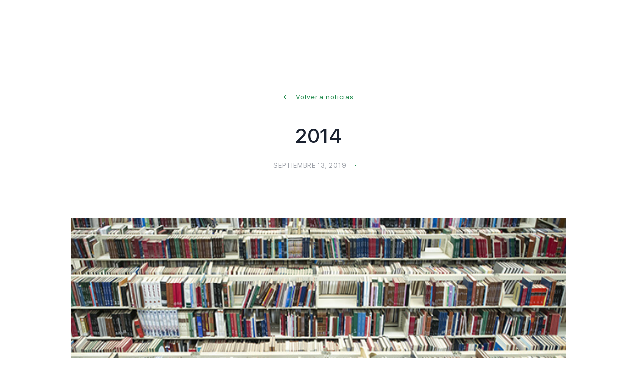

--- FILE ---
content_type: text/html; charset=UTF-8
request_url: https://ksaforunesco.org/es/events/2014/
body_size: 9300
content:
<!DOCTYPE html>
<!--[if (gt IE 5)&(lt IE 8)]> <html class="ie67" lang="es"> <![endif]-->
<!--[if IE 7]> <html class="ie7" lang="es"> <![endif]-->
<!--[if IE 8]> <html class="ie8" lang="es"> <![endif]-->
<!--[if IE 9]> <html class="ie9" lang="es"> <![endif]-->
<!--[if (!IE)]> <html lang="es"> <![endif]-->
  <head>
    <meta http-equiv="X-UA-Compatible" content="IE=edge">
    <meta charset="UTF-8">
    <meta http-equiv="content-type" content="text/html;charset=UTF-8" />
    <meta http-equiv="content-language" content="es" />
    <meta name='viewport' content="width=device-width, initial-scale=1.0, user-scalable=no">
    <meta name="apple-mobile-web-app-capable" content="yes" />

    <link rel="apple-touch-icon" sizes="57x57" href="/wp-content/themes/ksaunesco-child/assets/favicons/apple-icon-57x57.png">
    <link rel="apple-touch-icon" sizes="60x60" href="/wp-content/themes/ksaunesco-child/assets/favicons/apple-icon-60x60.png">
    <link rel="apple-touch-icon" sizes="72x72" href="/wp-content/themes/ksaunesco-child/assets/favicons/apple-icon-72x72.png">
    <link rel="apple-touch-icon" sizes="76x76" href="/wp-content/themes/ksaunesco-child/assets/favicons/apple-icon-76x76.png">
    <link rel="apple-touch-icon" sizes="114x114" href="/wp-content/themes/ksaunesco-child/assets/favicons/apple-icon-114x114.png">
    <link rel="apple-touch-icon" sizes="120x120" href="/wp-content/themes/ksaunesco-child/assets/favicons/apple-icon-120x120.png">
    <link rel="apple-touch-icon" sizes="144x144" href="/wp-content/themes/ksaunesco-child/assets/favicons/apple-icon-144x144.png">
    <link rel="apple-touch-icon" sizes="152x152" href="/wp-content/themes/ksaunesco-child/assets/favicons/apple-icon-152x152.png">
    <link rel="apple-touch-icon" sizes="180x180" href="/wp-content/themes/ksaunesco-child/assets/favicons/apple-icon-180x180.png">
    <link rel="icon" type="image/png" sizes="192x192" href="/wp-content/themes/ksaunesco-child/assets/favicons/android-icon-192x192.png">
    <link rel="icon" type="image/png" sizes="32x32" href="/wp-content/themes/ksaunesco-child/assets/favicons/favicon-32x32.png">
    <link rel="icon" type="image/png" sizes="96x96" href="/wp-content/themes/ksaunesco-child/assets/favicons/favicon-96x96.png">
    <link rel="icon" type="image/png" sizes="16x16" href="/wp-content/themes/ksaunesco-child/assets/favicons/favicon-16x16.png">
    <link rel="icon" href="/wp-content/themes/ksaunesco-child/assets/favicons/favicon.ico">
    <link rel="manifest" href="/wp-content/themes/ksaunesco-child/assets/favicons/manifest.json">
    <meta name="msapplication-TileColor" content="#ffffff">
    <meta name="msapplication-TileImage" content="/wp-content/themes/ksaunesco-child/assets/favicons/ms-icon-144x144.png">
    <meta name="theme-color" content="#ffffff">

    <title>2014 - KSA for UNESCO</title>
    <script>document.documentElement.className=document.documentElement.className.replace(/\bno-js\b/,'js');</script>
    <link rel="stylesheet" href="/wp-content/themes/ksaunesco-child/assets/css/styles.css" type="text/css">
    <!--[if lt IE 9]> <script src="https://cdnjs.cloudflare.com/ajax/libs/html5shiv/3.7.3/html5shiv.min.js"></script> <![endif]-->
    <meta name='robots' content='index, follow, max-image-preview:large, max-snippet:-1, max-video-preview:-1' />
	<style>img:is([sizes="auto" i], [sizes^="auto," i]) { contain-intrinsic-size: 3000px 1500px }</style>
	
	
	<link rel="canonical" href="https://ksaforunesco.org/es/events/2014/" />
	<meta property="og:locale" content="es_ES" />
	<meta property="og:type" content="article" />
	<meta property="og:title" content="2014 - KSA for UNESCO" />
	<meta property="og:description" content="Se creó el Centro Regional para la Calidad y la Excelencia en la Educación en la región árabe bajo los auspicios de la UNESCO a fin de otorgar el «derecho a la educación para todos», ya que la calidad y los logros en este campo constituyen uno de los pilares más importantes donde debe sustentarse [&hellip;]" />
	<meta property="og:url" content="https://ksaforunesco.org/es/events/2014/" />
	<meta property="og:site_name" content="KSA for UNESCO" />
	<meta property="article:publisher" content="https://www.facebook.com/Ksaforunesco-2270784283176504/" />
	<meta property="article:modified_time" content="2019-11-13T15:40:36+00:00" />
	<meta property="og:image" content="https://ksaforunesco.org/wp-content/uploads/2019/09/ksa-for-unesco-history-2014-1.jpg" />
	<meta property="og:image:width" content="589" />
	<meta property="og:image:height" content="370" />
	<meta property="og:image:type" content="image/jpeg" />
	<meta name="twitter:card" content="summary_large_image" />
	<meta name="twitter:site" content="@KSAForUNESCO" />
	<script type="application/ld+json" class="yoast-schema-graph">{"@context":"https://schema.org","@graph":[{"@type":"WebSite","@id":"https://ksaforunesco.org/es/#website","url":"https://ksaforunesco.org/es/","name":"KSA for UNESCO","description":"KSA for UNESCO","potentialAction":[{"@type":"SearchAction","target":{"@type":"EntryPoint","urlTemplate":"https://ksaforunesco.org/es/?s={search_term_string}"},"query-input":"required name=search_term_string"}],"inLanguage":"es"},{"@type":"ImageObject","inLanguage":"es","@id":"https://ksaforunesco.org/es/events/2014/#primaryimage","url":"https://ksaforunesco.org/wp-content/uploads/2019/09/ksa-for-unesco-history-2014-1.jpg","contentUrl":"https://ksaforunesco.org/wp-content/uploads/2019/09/ksa-for-unesco-history-2014-1.jpg","width":589,"height":370},{"@type":"WebPage","@id":"https://ksaforunesco.org/es/events/2014/#webpage","url":"https://ksaforunesco.org/es/events/2014/","name":"2014 - KSA for UNESCO","isPartOf":{"@id":"https://ksaforunesco.org/es/#website"},"primaryImageOfPage":{"@id":"https://ksaforunesco.org/es/events/2014/#primaryimage"},"datePublished":"2019-09-13T14:55:56+00:00","dateModified":"2019-11-13T15:40:36+00:00","breadcrumb":{"@id":"https://ksaforunesco.org/es/events/2014/#breadcrumb"},"inLanguage":"es","potentialAction":[{"@type":"ReadAction","target":["https://ksaforunesco.org/es/events/2014/"]}]},{"@type":"BreadcrumbList","@id":"https://ksaforunesco.org/es/events/2014/#breadcrumb","itemListElement":[{"@type":"ListItem","position":1,"name":"Evento","item":"https://ksaforunesco.org/es/events/"},{"@type":"ListItem","position":2,"name":"2014"}]}]}</script>
	


<link rel='dns-prefetch' href='//ajax.googleapis.com' />
<link rel='dns-prefetch' href='//cdnjs.cloudflare.com' />
<link rel='stylesheet' id='wp-block-library-css' href='/wp-includes/css/dist/block-library/style.min.css' type='text/css' media='all' />
<style id='classic-theme-styles-inline-css' type='text/css'>
/*! This file is auto-generated */
.wp-block-button__link{color:#fff;background-color:#32373c;border-radius:9999px;box-shadow:none;text-decoration:none;padding:calc(.667em + 2px) calc(1.333em + 2px);font-size:1.125em}.wp-block-file__button{background:#32373c;color:#fff;text-decoration:none}
</style>
<style id='global-styles-inline-css' type='text/css'>
:root{--wp--preset--aspect-ratio--square: 1;--wp--preset--aspect-ratio--4-3: 4/3;--wp--preset--aspect-ratio--3-4: 3/4;--wp--preset--aspect-ratio--3-2: 3/2;--wp--preset--aspect-ratio--2-3: 2/3;--wp--preset--aspect-ratio--16-9: 16/9;--wp--preset--aspect-ratio--9-16: 9/16;--wp--preset--color--black: #000000;--wp--preset--color--cyan-bluish-gray: #abb8c3;--wp--preset--color--white: #ffffff;--wp--preset--color--pale-pink: #f78da7;--wp--preset--color--vivid-red: #cf2e2e;--wp--preset--color--luminous-vivid-orange: #ff6900;--wp--preset--color--luminous-vivid-amber: #fcb900;--wp--preset--color--light-green-cyan: #7bdcb5;--wp--preset--color--vivid-green-cyan: #00d084;--wp--preset--color--pale-cyan-blue: #8ed1fc;--wp--preset--color--vivid-cyan-blue: #0693e3;--wp--preset--color--vivid-purple: #9b51e0;--wp--preset--gradient--vivid-cyan-blue-to-vivid-purple: linear-gradient(135deg,rgba(6,147,227,1) 0%,rgb(155,81,224) 100%);--wp--preset--gradient--light-green-cyan-to-vivid-green-cyan: linear-gradient(135deg,rgb(122,220,180) 0%,rgb(0,208,130) 100%);--wp--preset--gradient--luminous-vivid-amber-to-luminous-vivid-orange: linear-gradient(135deg,rgba(252,185,0,1) 0%,rgba(255,105,0,1) 100%);--wp--preset--gradient--luminous-vivid-orange-to-vivid-red: linear-gradient(135deg,rgba(255,105,0,1) 0%,rgb(207,46,46) 100%);--wp--preset--gradient--very-light-gray-to-cyan-bluish-gray: linear-gradient(135deg,rgb(238,238,238) 0%,rgb(169,184,195) 100%);--wp--preset--gradient--cool-to-warm-spectrum: linear-gradient(135deg,rgb(74,234,220) 0%,rgb(151,120,209) 20%,rgb(207,42,186) 40%,rgb(238,44,130) 60%,rgb(251,105,98) 80%,rgb(254,248,76) 100%);--wp--preset--gradient--blush-light-purple: linear-gradient(135deg,rgb(255,206,236) 0%,rgb(152,150,240) 100%);--wp--preset--gradient--blush-bordeaux: linear-gradient(135deg,rgb(254,205,165) 0%,rgb(254,45,45) 50%,rgb(107,0,62) 100%);--wp--preset--gradient--luminous-dusk: linear-gradient(135deg,rgb(255,203,112) 0%,rgb(199,81,192) 50%,rgb(65,88,208) 100%);--wp--preset--gradient--pale-ocean: linear-gradient(135deg,rgb(255,245,203) 0%,rgb(182,227,212) 50%,rgb(51,167,181) 100%);--wp--preset--gradient--electric-grass: linear-gradient(135deg,rgb(202,248,128) 0%,rgb(113,206,126) 100%);--wp--preset--gradient--midnight: linear-gradient(135deg,rgb(2,3,129) 0%,rgb(40,116,252) 100%);--wp--preset--font-size--small: 13px;--wp--preset--font-size--medium: 20px;--wp--preset--font-size--large: 36px;--wp--preset--font-size--x-large: 42px;--wp--preset--spacing--20: 0.44rem;--wp--preset--spacing--30: 0.67rem;--wp--preset--spacing--40: 1rem;--wp--preset--spacing--50: 1.5rem;--wp--preset--spacing--60: 2.25rem;--wp--preset--spacing--70: 3.38rem;--wp--preset--spacing--80: 5.06rem;--wp--preset--shadow--natural: 6px 6px 9px rgba(0, 0, 0, 0.2);--wp--preset--shadow--deep: 12px 12px 50px rgba(0, 0, 0, 0.4);--wp--preset--shadow--sharp: 6px 6px 0px rgba(0, 0, 0, 0.2);--wp--preset--shadow--outlined: 6px 6px 0px -3px rgba(255, 255, 255, 1), 6px 6px rgba(0, 0, 0, 1);--wp--preset--shadow--crisp: 6px 6px 0px rgba(0, 0, 0, 1);}:where(.is-layout-flex){gap: 0.5em;}:where(.is-layout-grid){gap: 0.5em;}body .is-layout-flex{display: flex;}.is-layout-flex{flex-wrap: wrap;align-items: center;}.is-layout-flex > :is(*, div){margin: 0;}body .is-layout-grid{display: grid;}.is-layout-grid > :is(*, div){margin: 0;}:where(.wp-block-columns.is-layout-flex){gap: 2em;}:where(.wp-block-columns.is-layout-grid){gap: 2em;}:where(.wp-block-post-template.is-layout-flex){gap: 1.25em;}:where(.wp-block-post-template.is-layout-grid){gap: 1.25em;}.has-black-color{color: var(--wp--preset--color--black) !important;}.has-cyan-bluish-gray-color{color: var(--wp--preset--color--cyan-bluish-gray) !important;}.has-white-color{color: var(--wp--preset--color--white) !important;}.has-pale-pink-color{color: var(--wp--preset--color--pale-pink) !important;}.has-vivid-red-color{color: var(--wp--preset--color--vivid-red) !important;}.has-luminous-vivid-orange-color{color: var(--wp--preset--color--luminous-vivid-orange) !important;}.has-luminous-vivid-amber-color{color: var(--wp--preset--color--luminous-vivid-amber) !important;}.has-light-green-cyan-color{color: var(--wp--preset--color--light-green-cyan) !important;}.has-vivid-green-cyan-color{color: var(--wp--preset--color--vivid-green-cyan) !important;}.has-pale-cyan-blue-color{color: var(--wp--preset--color--pale-cyan-blue) !important;}.has-vivid-cyan-blue-color{color: var(--wp--preset--color--vivid-cyan-blue) !important;}.has-vivid-purple-color{color: var(--wp--preset--color--vivid-purple) !important;}.has-black-background-color{background-color: var(--wp--preset--color--black) !important;}.has-cyan-bluish-gray-background-color{background-color: var(--wp--preset--color--cyan-bluish-gray) !important;}.has-white-background-color{background-color: var(--wp--preset--color--white) !important;}.has-pale-pink-background-color{background-color: var(--wp--preset--color--pale-pink) !important;}.has-vivid-red-background-color{background-color: var(--wp--preset--color--vivid-red) !important;}.has-luminous-vivid-orange-background-color{background-color: var(--wp--preset--color--luminous-vivid-orange) !important;}.has-luminous-vivid-amber-background-color{background-color: var(--wp--preset--color--luminous-vivid-amber) !important;}.has-light-green-cyan-background-color{background-color: var(--wp--preset--color--light-green-cyan) !important;}.has-vivid-green-cyan-background-color{background-color: var(--wp--preset--color--vivid-green-cyan) !important;}.has-pale-cyan-blue-background-color{background-color: var(--wp--preset--color--pale-cyan-blue) !important;}.has-vivid-cyan-blue-background-color{background-color: var(--wp--preset--color--vivid-cyan-blue) !important;}.has-vivid-purple-background-color{background-color: var(--wp--preset--color--vivid-purple) !important;}.has-black-border-color{border-color: var(--wp--preset--color--black) !important;}.has-cyan-bluish-gray-border-color{border-color: var(--wp--preset--color--cyan-bluish-gray) !important;}.has-white-border-color{border-color: var(--wp--preset--color--white) !important;}.has-pale-pink-border-color{border-color: var(--wp--preset--color--pale-pink) !important;}.has-vivid-red-border-color{border-color: var(--wp--preset--color--vivid-red) !important;}.has-luminous-vivid-orange-border-color{border-color: var(--wp--preset--color--luminous-vivid-orange) !important;}.has-luminous-vivid-amber-border-color{border-color: var(--wp--preset--color--luminous-vivid-amber) !important;}.has-light-green-cyan-border-color{border-color: var(--wp--preset--color--light-green-cyan) !important;}.has-vivid-green-cyan-border-color{border-color: var(--wp--preset--color--vivid-green-cyan) !important;}.has-pale-cyan-blue-border-color{border-color: var(--wp--preset--color--pale-cyan-blue) !important;}.has-vivid-cyan-blue-border-color{border-color: var(--wp--preset--color--vivid-cyan-blue) !important;}.has-vivid-purple-border-color{border-color: var(--wp--preset--color--vivid-purple) !important;}.has-vivid-cyan-blue-to-vivid-purple-gradient-background{background: var(--wp--preset--gradient--vivid-cyan-blue-to-vivid-purple) !important;}.has-light-green-cyan-to-vivid-green-cyan-gradient-background{background: var(--wp--preset--gradient--light-green-cyan-to-vivid-green-cyan) !important;}.has-luminous-vivid-amber-to-luminous-vivid-orange-gradient-background{background: var(--wp--preset--gradient--luminous-vivid-amber-to-luminous-vivid-orange) !important;}.has-luminous-vivid-orange-to-vivid-red-gradient-background{background: var(--wp--preset--gradient--luminous-vivid-orange-to-vivid-red) !important;}.has-very-light-gray-to-cyan-bluish-gray-gradient-background{background: var(--wp--preset--gradient--very-light-gray-to-cyan-bluish-gray) !important;}.has-cool-to-warm-spectrum-gradient-background{background: var(--wp--preset--gradient--cool-to-warm-spectrum) !important;}.has-blush-light-purple-gradient-background{background: var(--wp--preset--gradient--blush-light-purple) !important;}.has-blush-bordeaux-gradient-background{background: var(--wp--preset--gradient--blush-bordeaux) !important;}.has-luminous-dusk-gradient-background{background: var(--wp--preset--gradient--luminous-dusk) !important;}.has-pale-ocean-gradient-background{background: var(--wp--preset--gradient--pale-ocean) !important;}.has-electric-grass-gradient-background{background: var(--wp--preset--gradient--electric-grass) !important;}.has-midnight-gradient-background{background: var(--wp--preset--gradient--midnight) !important;}.has-small-font-size{font-size: var(--wp--preset--font-size--small) !important;}.has-medium-font-size{font-size: var(--wp--preset--font-size--medium) !important;}.has-large-font-size{font-size: var(--wp--preset--font-size--large) !important;}.has-x-large-font-size{font-size: var(--wp--preset--font-size--x-large) !important;}
:where(.wp-block-post-template.is-layout-flex){gap: 1.25em;}:where(.wp-block-post-template.is-layout-grid){gap: 1.25em;}
:where(.wp-block-columns.is-layout-flex){gap: 2em;}:where(.wp-block-columns.is-layout-grid){gap: 2em;}
:root :where(.wp-block-pullquote){font-size: 1.5em;line-height: 1.6;}
</style>
<link rel='stylesheet' id='wpml-legacy-dropdown-0-css' href='/wp-content/plugins/sitepress-multilingual-cms/templates/language-switchers/legacy-dropdown/style.min.css?ver=1' type='text/css' media='all' />
<link rel='stylesheet' id='font-awesome-css' href='https://cdnjs.cloudflare.com/ajax/libs/font-awesome/4.7.0/css/font-awesome.min.css' type='text/css' media='all' />
<script type="text/javascript" id="wpml-cookie-js-extra">
/* <![CDATA[ */
var wpml_cookies = {"wp-wpml_current_language":{"value":"es","expires":1,"path":"\/"}};
var wpml_cookies = {"wp-wpml_current_language":{"value":"es","expires":1,"path":"\/"}};
/* ]]> */
</script>
<script type="text/javascript" src="/wp-content/plugins/sitepress-multilingual-cms/res/js/cookies/language-cookie.js?ver=485900" id="wpml-cookie-js" defer="defer" data-wp-strategy="defer"></script>
<script type="text/javascript" src="/wp-content/plugins/sitepress-multilingual-cms/templates/language-switchers/legacy-dropdown/script.min.js?ver=1" id="wpml-legacy-dropdown-0-js"></script>
<script type="text/javascript" src="https://ajax.googleapis.com/ajax/libs/jquery/3.5.1/jquery.min.js?ver=3.5.1" id="jquery-js"></script>
<link rel="https://api.w.org/" href="https://ksaforunesco.org/es/wp-json/" /><link rel="EditURI" type="application/rsd+xml" title="RSD" href="https://ksaforunesco.org/xmlrpc.php?rsd" />
<meta name="generator" content="WordPress 6.8.3" />
<link rel='shortlink' href='https://ksaforunesco.org/es/?p=2153' />
<link rel="alternate" title="oEmbed (JSON)" type="application/json+oembed" href="https://ksaforunesco.org/es/wp-json/oembed/1.0/embed?url=https%3A%2F%2Fksaforunesco.org%2Fes%2Fevents%2F2014%2F" />
<link rel="alternate" title="oEmbed (XML)" type="text/xml+oembed" href="https://ksaforunesco.org/es/wp-json/oembed/1.0/embed?url=https%3A%2F%2Fksaforunesco.org%2Fes%2Fevents%2F2014%2F&#038;format=xml" />
<link rel="icon" href="https://ksaforunesco.org/wp-content/uploads/2022/03/fav.png" sizes="32x32" />
<link rel="icon" href="https://ksaforunesco.org/wp-content/uploads/2022/03/fav.png" sizes="192x192" />
<link rel="apple-touch-icon" href="https://ksaforunesco.org/wp-content/uploads/2022/03/fav.png" />
<meta name="msapplication-TileImage" content="https://ksaforunesco.org/wp-content/uploads/2022/03/fav.png" />

            <script>
          (function(i,s,o,g,r,a,m){i['GoogleAnalyticsObject']=r;i[r]=i[r]||function(){
          (i[r].q=i[r].q||[]).push(arguments)},i[r].l=1*new Date();a=s.createElement(o),
          m=s.getElementsByTagName(o)[0];a.async=1;a.src=g;m.parentNode.insertBefore(a,m)
          })(window,document,'script','//www.google-analytics.com/analytics.js','ga');
          ga('create', 'UA-138048970-1', 'auto');
          ga('send', 'pageview');
        </script>
          
      <script>(function(w,d,s,l,i){w[l]=w[l]||[];w[l].push({'gtm.start':
      new Date().getTime(),event:'gtm.js'});var f=d.getElementsByTagName(s)[0],
      j=d.createElement(s),dl=l!='dataLayer'?'&l='+l:'';j.async=true;j.src=
      'https://www.googletagmanager.com/gtm.js?id='+i+dl;f.parentNode.insertBefore(j,f);
      })(window,document,'script','dataLayer','GTM-NTCS7XT');</script>
      
  </head>

    <body class="wp-singular event-template-default single single-event postid-2153 wp-theme-ksaunesco wp-child-theme-ksaunesco-child tpl-single 2014">
    
<main class="DESKTOP LTR main js-main js-fade" id="single_event">
    <header class="header js-header">
        <div class="grid nav js-nav">

            
            <div class="nav__mobile row">
              <a class="header__logo" href="https://ksaforunesco.org/es/">
                <img src="https://ksaforunesco.org/wp-content/themes/ksaunesco-child/assets/img/ksa.svg" class="white">
              </a>
              <div class="nav__header"><ul class="nav__list"><li class="nav__item"><div class="nav__link js-nav-more"><span>Nuestra visión<svg class="icon icon-dot" viewBox="0 0 19 3"><circle cx="1.5" cy="1.5" r="1.5"></circle><circle cx="9.5" cy="1.5" r="1.5"></circle><circle cx="17.5" cy="1.5" r="1.5"></circle></svg></span></div><ul class="nav__sublist"><li class="nav__subitem">
								<a class="nav__sublink" href="https://ksaforunesco.org/es/manifiesto/">Manifiesto</a></li><li class="nav__subitem">
								<a class="nav__sublink" href="https://ksaforunesco.org/es/programa/">Nuestra visión de futuro</a></li></ul></li></li></li><li class="nav__item"><div class="nav__link js-nav-more"><span>La delegación<svg class="icon icon-dot" viewBox="0 0 19 3"><circle cx="1.5" cy="1.5" r="1.5"></circle><circle cx="9.5" cy="1.5" r="1.5"></circle><circle cx="17.5" cy="1.5" r="1.5"></circle></svg></span></div><ul class="nav__sublist"><li class="nav__subitem">
								<a class="nav__sublink" href="https://ksaforunesco.org/es/acerca-de-la-delegacion/">Acerca de la Delegación</a></li><li class="nav__subitem">
								<a class="nav__sublink" href="https://ksaforunesco.org/es/delegado-permanente/">El Delegado Permanente</a></li><li class="nav__subitem">
								<a class="nav__sublink" href="https://ksaforunesco.org/es/afiliaciones-de-la-delegacion/">Afiliaciones de la Delegación</a></li></ul></li></li></li></li><li class="nav__item"><div class="nav__link js-nav-more"><span>Nuestro historias<svg class="icon icon-dot" viewBox="0 0 19 3"><circle cx="1.5" cy="1.5" r="1.5"></circle><circle cx="9.5" cy="1.5" r="1.5"></circle><circle cx="17.5" cy="1.5" r="1.5"></circle></svg></span></div><ul class="nav__sublist"><li class="nav__subitem">
								<a class="nav__sublink" href="https://ksaforunesco.org/es/la-historia-de-arabia-saudi-y-la-unesco/">La historia de Arabia Saudí y la UNESCO</a></li><li class="nav__subitem">
								<a class="nav__sublink" href="https://ksaforunesco.org/es/patrimonio-mundial-de-arabia-saudi/">Patrimonio Mundial de Arabia Saudí</a></li></ul></li></li></li><li class="nav__item"><a href="https://ksaforunesco.org/es/noticias/" class="nav__link no-child News_link"><span>Noticias</span></a></li><li class="nav__item"><a href="https://ksaforunesco.org/es/mas-sobre-el-ras/" class="nav__link no-child More_by_KSA_link"><span>Más acerca del RAS</span></a></li></ul> </div>              <div class="header__buttons2">
                  <div class="header__buttons__social2">
                                        <div class="buttons">

                                              <a href="https://www.facebook.com/Ksaforunesco-2270784283176504/" class="facebook" target="_blank"><svg xmlns="http://www.w3.org/2000/svg" xmlns:xlink="http://www.w3.org/1999/xlink" version="1.1" x="0px" y="0px" viewBox="0 0 408.788 408.788" style="enable-background:new 0 0 408.788 408.788;" xml:space="preserve">
<path d="M353.701,0H55.087C24.665,0,0.002,24.662,0.002,55.085v298.616c0,30.423,24.662,55.085,55.085,55.085  h147.275l0.251-146.078h-37.951c-4.932,0-8.935-3.988-8.954-8.92l-0.182-47.087c-0.019-4.959,3.996-8.989,8.955-8.989h37.882  v-45.498c0-52.8,32.247-81.55,79.348-81.55h38.65c4.945,0,8.955,4.009,8.955,8.955v39.704c0,4.944-4.007,8.952-8.95,8.955  l-23.719,0.011c-25.615,0-30.575,12.172-30.575,30.035v39.389h56.285c5.363,0,9.524,4.683,8.892,10.009l-5.581,47.087  c-0.534,4.506-4.355,7.901-8.892,7.901h-50.453l-0.251,146.078h87.631c30.422,0,55.084-24.662,55.084-55.084V55.085  C408.786,24.662,384.124,0,353.701,0z"/>
</svg>
</a>
                                                                          <a href="https://twitter.com/KSAForUNESCO" class="TWITTER" target="_blank"><svg width="15" height="15" viewBox="0 0 15 15" fill="none" xmlns="http://www.w3.org/2000/svg">
<path fill-rule="evenodd" clip-rule="evenodd" d="M15 2.97978C14.4488 3.23077 13.8554 3.40051 13.233 3.47635C13.8686 3.08631 14.3564 2.46786 14.5862 1.73113C13.991 2.09227 13.3333 2.355 12.6307 2.49585C12.0708 1.88281 11.2705 1.5 10.3848 1.5C8.68639 1.5 7.3085 2.91296 7.3085 4.65547C7.3085 4.90285 7.33492 5.14301 7.38774 5.37414C4.83007 5.24233 2.56295 3.98736 1.0442 2.07602C0.779186 2.5437 0.627747 3.08631 0.627747 3.66414C0.627747 4.7584 1.17098 5.72445 1.99683 6.29054C1.49322 6.27519 1.01778 6.13164 0.602217 5.8969V5.93572C0.602217 7.46515 1.66314 8.74088 3.07184 9.02979C2.81387 9.10383 2.54182 9.14084 2.26096 9.14084C2.06286 9.14084 1.86917 9.12188 1.68163 9.08487C2.07343 10.338 3.20919 11.2508 4.55626 11.2752C3.50325 12.1221 2.17556 12.6268 0.734282 12.6268C0.485998 12.6268 0.240359 12.6123 0 12.5834C1.36204 13.4772 2.98028 14 4.71738 14C10.3786 14 13.4733 9.19231 13.4733 5.02203C13.4733 4.88479 13.4707 4.74756 13.4654 4.61304C14.0667 4.16793 14.5888 3.61268 15 2.97978Z" fill="white"/>
</svg>
</a>
                                                                      <a href="https://www.instagram.com/ksaforunesco/?hl=fr" class="instagram" target="_blank"><svg xmlns="http://www.w3.org/2000/svg" width="24" height="24" viewBox="0 0 24 24">
  <path
  d="M12 2.163c3.204 0 3.584.012 4.85.07 3.252.148 4.771 1.691 4.919 4.919.058 1.265.069 1.645.069 4.849 0 3.205-.012 3.584-.069 4.849-.149 3.225-1.664 4.771-4.919 4.919-1.266.058-1.644.07-4.85.07-3.204 0-3.584-.012-4.849-.07-3.26-.149-4.771-1.699-4.919-4.92-.058-1.265-.07-1.644-.07-4.849 0-3.204.013-3.583.07-4.849.149-3.227 1.664-4.771 4.919-4.919 1.266-.057 1.645-.069 4.849-.069zm0-2.163c-3.259 0-3.667.014-4.947.072-4.358.2-6.78 2.618-6.98 6.98-.059 1.281-.073 1.689-.073 4.948 0 3.259.014 3.668.072 4.948.2 4.358 2.618 6.78 6.98 6.98 1.281.058 1.689.072 4.948.072 3.259 0 3.668-.014 4.948-.072 4.354-.2 6.782-2.618 6.979-6.98.059-1.28.073-1.689.073-4.948 0-3.259-.014-3.667-.072-4.947-.196-4.354-2.617-6.78-6.979-6.98-1.281-.059-1.69-.073-4.949-.073zm0 5.838c-3.403 0-6.162 2.759-6.162 6.162s2.759 6.163 6.162 6.163 6.162-2.759 6.162-6.163c0-3.403-2.759-6.162-6.162-6.162zm0 10.162c-2.209 0-4-1.79-4-4 0-2.209 1.791-4 4-4s4 1.791 4 4c0 2.21-1.791 4-4 4zm6.406-11.845c-.796 0-1.441.645-1.441 1.44s.645 1.44 1.441 1.44c.795 0 1.439-.645 1.439-1.44s-.644-1.44-1.439-1.44z"/>
</svg>
</a>
                                          </div>
                                      </div>
                  <div class="header__buttons__lang_picker js-lang">
                      <div class="lang_picker_option is-active"><a href="https://ksaforunesco.org/es/events/2014/" class="header__lang__link">ES</a></div><div class="lang_picker_option"><a href="https://ksaforunesco.org/fr/events/2014-3/" class="header__lang__link">FR</a></div><div class="lang_picker_option"><a href="https://ksaforunesco.org/ar/events/2014/" class="header__lang__link">AR</a></div><div class="lang_picker_option"><a href="https://ksaforunesco.org/events/2014/" class="header__lang__link">EN</a></div>                  </div>
              </div>
            </div>
            <button class="nav__hamburger header__btn js-nav-open" type="button">
                  <span class="hamburger-box">
                    <span class="hamburger-inner"></span>
                  </span>
            </button>

            
            <div class="row header__logo__container WHITE_MENU">
                <div class="cell-12 header__logo__container__inner">
                    <a class="header__logo " href="https://ksaforunesco.org/es/">
                        <img src="https://ksaforunesco.org/wp-content/themes/ksaunesco-child/assets/img/ksa.svg" class="white"> 
                        <img src="https://ksaforunesco.org/wp-content/themes/ksaunesco-child/assets/img/ksa-green.svg" class="green"> 
                    </a>
                    <div class="nav__header"><ul class="nav__list"><li class="nav__item"><div class="nav__link js-nav-more"><span>Nuestra visión<svg class="icon icon-dot" viewBox="0 0 19 3"><circle cx="1.5" cy="1.5" r="1.5"></circle><circle cx="9.5" cy="1.5" r="1.5"></circle><circle cx="17.5" cy="1.5" r="1.5"></circle></svg></span></div><ul class="nav__sublist"><li class="nav__subitem">
								<a class="nav__sublink" href="https://ksaforunesco.org/es/manifiesto/">Manifiesto</a></li><li class="nav__subitem">
								<a class="nav__sublink" href="https://ksaforunesco.org/es/programa/">Nuestra visión de futuro</a></li></ul></li></li></li><li class="nav__item"><div class="nav__link js-nav-more"><span>La delegación<svg class="icon icon-dot" viewBox="0 0 19 3"><circle cx="1.5" cy="1.5" r="1.5"></circle><circle cx="9.5" cy="1.5" r="1.5"></circle><circle cx="17.5" cy="1.5" r="1.5"></circle></svg></span></div><ul class="nav__sublist"><li class="nav__subitem">
								<a class="nav__sublink" href="https://ksaforunesco.org/es/acerca-de-la-delegacion/">Acerca de la Delegación</a></li><li class="nav__subitem">
								<a class="nav__sublink" href="https://ksaforunesco.org/es/delegado-permanente/">El Delegado Permanente</a></li><li class="nav__subitem">
								<a class="nav__sublink" href="https://ksaforunesco.org/es/afiliaciones-de-la-delegacion/">Afiliaciones de la Delegación</a></li></ul></li></li></li></li><li class="nav__item"><div class="nav__link js-nav-more"><span>Nuestro historias<svg class="icon icon-dot" viewBox="0 0 19 3"><circle cx="1.5" cy="1.5" r="1.5"></circle><circle cx="9.5" cy="1.5" r="1.5"></circle><circle cx="17.5" cy="1.5" r="1.5"></circle></svg></span></div><ul class="nav__sublist"><li class="nav__subitem">
								<a class="nav__sublink" href="https://ksaforunesco.org/es/la-historia-de-arabia-saudi-y-la-unesco/">La historia de Arabia Saudí y la UNESCO</a></li><li class="nav__subitem">
								<a class="nav__sublink" href="https://ksaforunesco.org/es/patrimonio-mundial-de-arabia-saudi/">Patrimonio Mundial de Arabia Saudí</a></li></ul></li></li></li><li class="nav__item"><a href="https://ksaforunesco.org/es/noticias/" class="nav__link no-child News_link"><span>Noticias</span></a></li><li class="nav__item"><a href="https://ksaforunesco.org/es/mas-sobre-el-ras/" class="nav__link no-child More_by_KSA_link"><span>Más acerca del RAS</span></a></li></ul> </div>                    <div class="header__buttons">
                                                <div class="header__buttons__social">
                                                  <a href="https://twitter.com/KSAForUNESCO" target="_blank"><svg width="15" height="15" viewBox="0 0 15 15" fill="none" xmlns="http://www.w3.org/2000/svg">
<path fill-rule="evenodd" clip-rule="evenodd" d="M15 2.97978C14.4488 3.23077 13.8554 3.40051 13.233 3.47635C13.8686 3.08631 14.3564 2.46786 14.5862 1.73113C13.991 2.09227 13.3333 2.355 12.6307 2.49585C12.0708 1.88281 11.2705 1.5 10.3848 1.5C8.68639 1.5 7.3085 2.91296 7.3085 4.65547C7.3085 4.90285 7.33492 5.14301 7.38774 5.37414C4.83007 5.24233 2.56295 3.98736 1.0442 2.07602C0.779186 2.5437 0.627747 3.08631 0.627747 3.66414C0.627747 4.7584 1.17098 5.72445 1.99683 6.29054C1.49322 6.27519 1.01778 6.13164 0.602217 5.8969V5.93572C0.602217 7.46515 1.66314 8.74088 3.07184 9.02979C2.81387 9.10383 2.54182 9.14084 2.26096 9.14084C2.06286 9.14084 1.86917 9.12188 1.68163 9.08487C2.07343 10.338 3.20919 11.2508 4.55626 11.2752C3.50325 12.1221 2.17556 12.6268 0.734282 12.6268C0.485998 12.6268 0.240359 12.6123 0 12.5834C1.36204 13.4772 2.98028 14 4.71738 14C10.3786 14 13.4733 9.19231 13.4733 5.02203C13.4733 4.88479 13.4707 4.74756 13.4654 4.61304C14.0667 4.16793 14.5888 3.61268 15 2.97978Z" fill="white"/>
</svg>
</a>
                                                                          <a href="https://www.facebook.com/Ksaforunesco-2270784283176504/" target="_blank"><svg xmlns="http://www.w3.org/2000/svg" xmlns:xlink="http://www.w3.org/1999/xlink" version="1.1" x="0px" y="0px" viewBox="0 0 408.788 408.788" style="enable-background:new 0 0 408.788 408.788;" xml:space="preserve">
<path d="M353.701,0H55.087C24.665,0,0.002,24.662,0.002,55.085v298.616c0,30.423,24.662,55.085,55.085,55.085  h147.275l0.251-146.078h-37.951c-4.932,0-8.935-3.988-8.954-8.92l-0.182-47.087c-0.019-4.959,3.996-8.989,8.955-8.989h37.882  v-45.498c0-52.8,32.247-81.55,79.348-81.55h38.65c4.945,0,8.955,4.009,8.955,8.955v39.704c0,4.944-4.007,8.952-8.95,8.955  l-23.719,0.011c-25.615,0-30.575,12.172-30.575,30.035v39.389h56.285c5.363,0,9.524,4.683,8.892,10.009l-5.581,47.087  c-0.534,4.506-4.355,7.901-8.892,7.901h-50.453l-0.251,146.078h87.631c30.422,0,55.084-24.662,55.084-55.084V55.085  C408.786,24.662,384.124,0,353.701,0z"/>
</svg>
</a>
                                                                          <a href="https://www.instagram.com/ksaforunesco/?hl=fr" target="_blank"><svg xmlns="http://www.w3.org/2000/svg" width="24" height="24" viewBox="0 0 24 24">
  <path
  d="M12 2.163c3.204 0 3.584.012 4.85.07 3.252.148 4.771 1.691 4.919 4.919.058 1.265.069 1.645.069 4.849 0 3.205-.012 3.584-.069 4.849-.149 3.225-1.664 4.771-4.919 4.919-1.266.058-1.644.07-4.85.07-3.204 0-3.584-.012-4.849-.07-3.26-.149-4.771-1.699-4.919-4.92-.058-1.265-.07-1.644-.07-4.849 0-3.204.013-3.583.07-4.849.149-3.227 1.664-4.771 4.919-4.919 1.266-.057 1.645-.069 4.849-.069zm0-2.163c-3.259 0-3.667.014-4.947.072-4.358.2-6.78 2.618-6.98 6.98-.059 1.281-.073 1.689-.073 4.948 0 3.259.014 3.668.072 4.948.2 4.358 2.618 6.78 6.98 6.98 1.281.058 1.689.072 4.948.072 3.259 0 3.668-.014 4.948-.072 4.354-.2 6.782-2.618 6.979-6.98.059-1.28.073-1.689.073-4.948 0-3.259-.014-3.667-.072-4.947-.196-4.354-2.617-6.78-6.979-6.98-1.281-.059-1.69-.073-4.949-.073zm0 5.838c-3.403 0-6.162 2.759-6.162 6.162s2.759 6.163 6.162 6.163 6.162-2.759 6.162-6.163c0-3.403-2.759-6.162-6.162-6.162zm0 10.162c-2.209 0-4-1.79-4-4 0-2.209 1.791-4 4-4s4 1.791 4 4c0 2.21-1.791 4-4 4zm6.406-11.845c-.796 0-1.441.645-1.441 1.44s.645 1.44 1.441 1.44c.795 0 1.439-.645 1.439-1.44s-.644-1.44-1.439-1.44z"/>
</svg>
</a>
                                                </div>
                                                <!--<div class="header__buttons__lang_picker js-lang">
                                                    </div>-->
                        
<div
	 class="wpml-ls-statics-shortcode_actions wpml-ls wpml-ls-legacy-dropdown js-wpml-ls-legacy-dropdown">
	<ul role="menu">

		<li role="none" tabindex="0" class="wpml-ls-slot-shortcode_actions wpml-ls-item wpml-ls-item-es wpml-ls-current-language wpml-ls-last-item wpml-ls-item-legacy-dropdown">
			<a href="#" class="js-wpml-ls-item-toggle wpml-ls-item-toggle" role="menuitem" title="Cambiar a ES">
                <span class="wpml-ls-native" role="menuitem">ES</span></a>

			<ul class="wpml-ls-sub-menu" role="menu">
				
					<li class="wpml-ls-slot-shortcode_actions wpml-ls-item wpml-ls-item-en wpml-ls-first-item" role="none">
						<a href="https://ksaforunesco.org/events/2014/" class="wpml-ls-link" role="menuitem" aria-label="Cambiar a EN" title="Cambiar a EN">
                            <span class="wpml-ls-display">EN</span></a>
					</li>

				
					<li class="wpml-ls-slot-shortcode_actions wpml-ls-item wpml-ls-item-ar" role="none">
						<a href="https://ksaforunesco.org/ar/events/2014/" class="wpml-ls-link" role="menuitem" aria-label="Cambiar a AR" title="Cambiar a AR">
                            <span class="wpml-ls-display">AR</span></a>
					</li>

				
					<li class="wpml-ls-slot-shortcode_actions wpml-ls-item wpml-ls-item-fr" role="none">
						<a href="https://ksaforunesco.org/fr/events/2014-3/" class="wpml-ls-link" role="menuitem" aria-label="Cambiar a FR" title="Cambiar a FR">
                            <span class="wpml-ls-display">FR</span></a>
					</li>

							</ul>

		</li>

	</ul>
</div>
                    </div>
                </div>
            </div>

            
            
        </div>
    </header>
    <div class="content" >

    
    <noscript><iframe src="https://www.googletagmanager.com/ns.html?id=GTM-NTCS7XT"
    height="0" width="0" style="display:none;visibility:hidden"></iframe></noscript>
    


<div class="grid single__news">
	<div class="row">
		<a href="https://ksaforunesco.org/es/news" class="cell-12 single__news__head__return"><svg xmlns="http://www.w3.org/2000/svg" width="12" height="9" viewBox="0 0 12 9">
    <path fill-rule="evenodd" d="M.17 4.935l3.57 3.568a.558.558 0 0 0 .788-.788L1.911 5.098h9.531a.558.558 0 0 0 0-1.115h-9.53l2.616-2.617A.558.558 0 1 0 3.74.577L.171 4.146a.558.558 0 0 0 0 .789z"/>
</svg> Volver a noticias</a>
	</div>
	<div class="row">
		<h1 class="cell-8 prepend-2 append-2 single__news__head__title cell-m-12 prepend-m-0 append-m-0">2014</h1>
	</div>
	<div class="row">
		<div class="cell-8 prepend-2 append-2 single__news__datecat cell-m-12 prepend-m-0 append-m-0">
			<span class="single__news__date">septiembre 13, 2019</span>
			<a href="https://ksaforunesco.org/es/news?cat=" class="single__news__cat"></a>
		</div>
	</div>
	<div class="row">
				<div class="cell-10 prepend-1 append-1 single__news__head__thumb cell-m-12 prepend-m-0 append-m-0">
						<img width="589" height="370" src="https://ksaforunesco.org/wp-content/uploads/2019/09/ksa-for-unesco-history-2014-1.jpg" class="attachment-post-thumbnail size-post-thumbnail wp-post-image" alt="" decoding="async" fetchpriority="high" srcset="https://ksaforunesco.org/wp-content/uploads/2019/09/ksa-for-unesco-history-2014-1.jpg 589w, https://ksaforunesco.org/wp-content/uploads/2019/09/ksa-for-unesco-history-2014-1-300x188.jpg 300w" sizes="(max-width: 589px) 100vw, 589px">		</div>
			</div>
	<div class="row">
		<div class="cell-1 prepend-1 append-1 single__news__social">
					<div class="single__news__social__inner">
			<li class="article__share-item">
				<div>Compartir</div>
								<a href="https://www.facebook.com/sharer/sharer.php?u=http://ksaforunesco.org/es/events/2014/&t=2014" target="_blank" class="single__news__social__button facebook"><svg xmlns="http://www.w3.org/2000/svg" xmlns:xlink="http://www.w3.org/1999/xlink" version="1.1" x="0px" y="0px" viewBox="0 0 408.788 408.788" style="enable-background:new 0 0 408.788 408.788;" xml:space="preserve">
<path d="M353.701,0H55.087C24.665,0,0.002,24.662,0.002,55.085v298.616c0,30.423,24.662,55.085,55.085,55.085  h147.275l0.251-146.078h-37.951c-4.932,0-8.935-3.988-8.954-8.92l-0.182-47.087c-0.019-4.959,3.996-8.989,8.955-8.989h37.882  v-45.498c0-52.8,32.247-81.55,79.348-81.55h38.65c4.945,0,8.955,4.009,8.955,8.955v39.704c0,4.944-4.007,8.952-8.95,8.955  l-23.719,0.011c-25.615,0-30.575,12.172-30.575,30.035v39.389h56.285c5.363,0,9.524,4.683,8.892,10.009l-5.581,47.087  c-0.534,4.506-4.355,7.901-8.892,7.901h-50.453l-0.251,146.078h87.631c30.422,0,55.084-24.662,55.084-55.084V55.085  C408.786,24.662,384.124,0,353.701,0z"/>
</svg>
</a>
												<a href="https://twitter.com/intent/tweet?original_referer=http://ksaforunesco.org/es/events/2014/&text=2014 http://ksaforunesco.org/es/events/2014/ via @KSAForUNESCO" target="_blank" class="single__news__social__button twitter"><svg width="15" height="15" viewBox="0 0 15 15" fill="none" xmlns="http://www.w3.org/2000/svg">
<path fill-rule="evenodd" clip-rule="evenodd" d="M15 2.97978C14.4488 3.23077 13.8554 3.40051 13.233 3.47635C13.8686 3.08631 14.3564 2.46786 14.5862 1.73113C13.991 2.09227 13.3333 2.355 12.6307 2.49585C12.0708 1.88281 11.2705 1.5 10.3848 1.5C8.68639 1.5 7.3085 2.91296 7.3085 4.65547C7.3085 4.90285 7.33492 5.14301 7.38774 5.37414C4.83007 5.24233 2.56295 3.98736 1.0442 2.07602C0.779186 2.5437 0.627747 3.08631 0.627747 3.66414C0.627747 4.7584 1.17098 5.72445 1.99683 6.29054C1.49322 6.27519 1.01778 6.13164 0.602217 5.8969V5.93572C0.602217 7.46515 1.66314 8.74088 3.07184 9.02979C2.81387 9.10383 2.54182 9.14084 2.26096 9.14084C2.06286 9.14084 1.86917 9.12188 1.68163 9.08487C2.07343 10.338 3.20919 11.2508 4.55626 11.2752C3.50325 12.1221 2.17556 12.6268 0.734282 12.6268C0.485998 12.6268 0.240359 12.6123 0 12.5834C1.36204 13.4772 2.98028 14 4.71738 14C10.3786 14 13.4733 9.19231 13.4733 5.02203C13.4733 4.88479 13.4707 4.74756 13.4654 4.61304C14.0667 4.16793 14.5888 3.61268 15 2.97978Z" fill="white"/>
</svg>
</a>
			</div>
					</div>
		<div class="cell-6 single__news__content text"><p><strong>Se creó el Centro Regional para la Calidad y la Excelencia en la Educación</strong> en la región árabe bajo los auspicios de la UNESCO a fin de otorgar el «derecho a la educación para todos», ya que la calidad y los logros en este campo constituyen uno de los pilares más importantes donde debe sustentarse el desarrollo sostenible.</p>
</div>
	</div>
	<div class="single__news__more">
		<div class="row">
			<div class="single__news__more__border cell-10 prepend-1 append-1"><div></div></div>
		</div>
		<div class="row">
			<div class="single__news__more__title cell-8 prepend-2 append-2">Síganos</div>
		</div>
					<div class="row single__news__more__item">
				<div class="single__news__more__thumb cell-3 prepend-2 cell-t-5 prepend-t-1 cell-m-12 prepend-m-0"><div>
					<a href="https://ksaforunesco.org/es/?post_type=post&p=4887">
										<img src="https://ksaforunesco.org/wp-content/themes/ksaunesco-child/assets/img/image-logo.png" alt="KSA for UNESCO" />					</a>
				</div></div>
				<div class="single__news__more__content cell-5 cell-t-6 cell-m-12 prepend-m-0">
					<div class="single__news__datecat">
						<span class="single__news__date">marzo 14, 2022</span>
						<a href="https://ksaforunesco.org/es//news?cat=4" class="single__news__cat">Actividad de la delegación</a>
					</div>
					<h3><a href="https://ksaforunesco.org/es/?post_type=post&p=4887" >New Saudi addition to World Heritage List</a></h3>
					<div class="single__news__more__excerpt">Se creó el Centro Regional para la Calidad y la Excelencia en la Educación en la región árabe bajo los auspicios de la UNESCO...</div>
				</div>
			</div>
					<div class="row single__news__more__item">
				<div class="single__news__more__thumb cell-3 prepend-2 cell-t-5 prepend-t-1 cell-m-12 prepend-m-0"><div>
					<a href="https://ksaforunesco.org/es/?post_type=post&p=2882">
										<img width="768" height="384" src="https://ksaforunesco.org/wp-content/uploads/2020/10/Image-G20-interfaith-Forum.png" class="attachment-post-thumbnail size-post-thumbnail wp-post-image" alt="" decoding="async" srcset="https://ksaforunesco.org/wp-content/uploads/2020/10/Image-G20-interfaith-Forum.png 768w, https://ksaforunesco.org/wp-content/uploads/2020/10/Image-G20-interfaith-Forum-300x150.png 300w" sizes="(max-width: 768px) 100vw, 768px">					</a>
				</div></div>
				<div class="single__news__more__content cell-5 cell-t-6 cell-m-12 prepend-m-0">
					<div class="single__news__datecat">
						<span class="single__news__date">octubre 20, 2020</span>
						<a href="https://ksaforunesco.org/es//news?cat=37" class="single__news__cat">Noticias</a>
					</div>
					<h3><a href="https://ksaforunesco.org/es/?post_type=post&p=2882" >Saudi Permanent Delegate to UNESCO participates in G20 Interfaith Forum</a></h3>
					<div class="single__news__more__excerpt">Se creó el Centro Regional para la Calidad y la Excelencia en la Educación en la región árabe bajo los auspicios de la UNESCO...</div>
				</div>
			</div>
			</div>
</div>

      </div>
        <footer class="footer">
            <div class="grid">
                <div class="footer__logo__container row">
                    <a class="footer__logo " href="https://ksaforunesco.org/es/">
                        <img src="https://ksaforunesco.org/wp-content/themes/ksaunesco/ksa-vertical.png">
                    </a>
                </div>
                <div class="footer__menu fade">
                    <div class="nav__top"><ul class="nav__list"><li class="nav__item"><div class="nav__link js-nav-more"><span>Nuestra visión<svg class="icon icon-dot" viewBox="0 0 19 3"><circle cx="1.5" cy="1.5" r="1.5"></circle><circle cx="9.5" cy="1.5" r="1.5"></circle><circle cx="17.5" cy="1.5" r="1.5"></circle></svg></span></div><ul class="nav__sublist"><li class="nav__subitem">
								<a class="nav__sublink" href="https://ksaforunesco.org/es/manifiesto/">Manifiesto</a></li><li class="nav__subitem">
								<a class="nav__sublink" href="https://ksaforunesco.org/es/programa/">Nuestra visión de futuro</a></li></ul></li></li></li><li class="nav__item"><div class="nav__link js-nav-more"><span>La delegación<svg class="icon icon-dot" viewBox="0 0 19 3"><circle cx="1.5" cy="1.5" r="1.5"></circle><circle cx="9.5" cy="1.5" r="1.5"></circle><circle cx="17.5" cy="1.5" r="1.5"></circle></svg></span></div><ul class="nav__sublist"><li class="nav__subitem">
								<a class="nav__sublink" href="https://ksaforunesco.org/es/acerca-de-la-delegacion/">Acerca de la Delegación</a></li><li class="nav__subitem">
								<a class="nav__sublink" href="https://ksaforunesco.org/es/delegado-permanente/">El Delegado Permanente</a></li><li class="nav__subitem">
								<a class="nav__sublink" href="https://ksaforunesco.org/es/afiliaciones-de-la-delegacion/">Afiliaciones de la Delegación</a></li></ul></li></li></li></li><li class="nav__item"><div class="nav__link js-nav-more"><span>Nuestro historias<svg class="icon icon-dot" viewBox="0 0 19 3"><circle cx="1.5" cy="1.5" r="1.5"></circle><circle cx="9.5" cy="1.5" r="1.5"></circle><circle cx="17.5" cy="1.5" r="1.5"></circle></svg></span></div><ul class="nav__sublist"><li class="nav__subitem">
								<a class="nav__sublink" href="https://ksaforunesco.org/es/la-historia-de-arabia-saudi-y-la-unesco/">La historia de Arabia Saudí y la UNESCO</a></li><li class="nav__subitem">
								<a class="nav__sublink" href="https://ksaforunesco.org/es/patrimonio-mundial-de-arabia-saudi/">Patrimonio Mundial de Arabia Saudí</a></li></ul></li></li></li><li class="nav__item"><a href="https://ksaforunesco.org/es/noticias/" class="nav__link no-child"><span>Noticias</span></a></li><li class="nav__item"><div class="nav__link js-nav-more"><span>MobileOnly<svg class="icon icon-dot" viewBox="0 0 19 3"><circle cx="1.5" cy="1.5" r="1.5"></circle><circle cx="9.5" cy="1.5" r="1.5"></circle><circle cx="17.5" cy="1.5" r="1.5"></circle></svg></span></div><ul class="nav__sublist"><li class="nav__subitem">
								<a class="nav__sublink" href="https://ksaforunesco.org/es/noticias/">Noticias</a></li><li class="nav__subitem">
								<a class="nav__sublink" href="https://ksaforunesco.org/es/mas-sobre-el-ras/">Más acerca del RAS</a></li><li class="nav__subitem">
								<a class="nav__sublink" href="https://ksaforunesco.org/es/avisos-legales/">Avisos legales</a></li></ul></li></li></li></li><li class="nav__item"><a href="https://ksaforunesco.org/es/mas-sobre-el-ras/" class="nav__link no-child"><span>Más acerca del RAS</span></a></li><li class="nav__item"><div class="nav__link js-nav-more"><span>Síganos<svg class="icon icon-dot" viewBox="0 0 19 3"><circle cx="1.5" cy="1.5" r="1.5"></circle><circle cx="9.5" cy="1.5" r="1.5"></circle><circle cx="17.5" cy="1.5" r="1.5"></circle></svg></span></div><ul class="nav__sublist"><li class="nav__subitem">
								<a class="nav__sublink" href="https://twitter.com/KSAForUNESCO" target="_blank" >Twitter</a></li><li class="nav__subitem">
								<a class="nav__sublink" href="https://www.facebook.com/Ksaforunesco-2270784283176504/" target="_blank" >Facebook</a></li><li class="nav__subitem">
								<a class="nav__sublink" href="https://www.instagram.com/ksaforunesco/?hl=fr" target="_blank" >Instagram</a></li><li class="nav__subitem">
								<a class="nav__sublink" href="https://ksaforunesco.org/es/avisos-legales/">Avisos legales</a></li></ul></li></li></li></li></li></ul> </div>                </div>
        </div>
    </footer>
    </main><script type="speculationrules">
{"prefetch":[{"source":"document","where":{"and":[{"href_matches":"\/es\/*"},{"not":{"href_matches":["\/wp-*.php","\/wp-admin\/*","\/wp-content\/uploads\/*","\/wp-content\/*","\/wp-content\/plugins\/*","\/wp-content\/themes\/ksaunesco-child\/*","\/wp-content\/themes\/ksaunesco\/*","\/es\/*\\?(.+)"]}},{"not":{"selector_matches":"a[rel~=\"nofollow\"]"}},{"not":{"selector_matches":".no-prefetch, .no-prefetch a"}}]},"eagerness":"conservative"}]}
</script>
<script type="text/javascript" id="outputjs-js-extra">
/* <![CDATA[ */
var ajax_var = {"url":"https:\/\/ksaforunesco.org\/wp-admin\/admin-ajax.php"};
/* ]]> */
</script>
<script type="text/javascript" src="/wp-content/themes/ksaunesco-child/assets/js/output.js" id="outputjs-js"></script>

  <script defer src="https://static.cloudflareinsights.com/beacon.min.js/vcd15cbe7772f49c399c6a5babf22c1241717689176015" integrity="sha512-ZpsOmlRQV6y907TI0dKBHq9Md29nnaEIPlkf84rnaERnq6zvWvPUqr2ft8M1aS28oN72PdrCzSjY4U6VaAw1EQ==" data-cf-beacon='{"version":"2024.11.0","token":"46474a19d9e64474820cb56575f9e495","r":1,"server_timing":{"name":{"cfCacheStatus":true,"cfEdge":true,"cfExtPri":true,"cfL4":true,"cfOrigin":true,"cfSpeedBrain":true},"location_startswith":null}}' crossorigin="anonymous"></script>
</body>
</html>


--- FILE ---
content_type: text/css
request_url: https://ksaforunesco.org/wp-content/themes/ksaunesco-child/assets/css/styles.css
body_size: 30227
content:
*,.newsletter,:after,:before{box-sizing:border-box}a,button,input,textarea{color:inherit}.flickity-enabled.is-draggable,.no-selectable{-webkit-user-select:none;-moz-user-select:none;-ms-user-select:none}* body.light .header__logo svg .transparent-grey,body .content{opacity:0}a,abbr,acronym,address,applet,article,aside,audio,b,big,blockquote,body,canvas,caption,center,cite,code,dd,del,details,dfn,div,dl,dt,em,embed,fieldset,figcaption,figure,footer,form,h1,h2,h3,h4,h5,h6,header,hgroup,html,i,iframe,img,ins,kbd,label,legend,li,mark,menu,nav,object,ol,output,p,pre,q,ruby,s,samp,section,small,span,strike,strong,sub,summary,sup,table,tbody,td,tfoot,th,thead,time,tr,tt,u,ul,var,video{margin:0;padding:0;border:0;font:inherit;vertical-align:baseline}*,.antialiased,.dev-grid__btn,.header .nav__content{-webkit-font-smoothing:antialiased;-moz-osx-font-smoothing:grayscale}article,aside,details,figcaption,figure,footer,header,hgroup,main,menu,nav,section{display:block}li,ol,ul{list-style:none}a{text-decoration:none}blockquote,q{quotes:none}blockquote:after,blockquote:before,q:after,q:before{content:'';content:none}input,textarea{font-family:inherit;font-size:inherit;outline:0}::-webkit-input-placeholder{color:rgba(0,0,0,.2)}::-moz-placeholder{color:rgba(0,0,0,.2)}:-ms-input-placeholder{color:rgba(0,0,0,.2)}:-moz-placeholder{color:rgba(0,0,0,.2)}select{-webkit-appearance:none;-moz-appearance:none;appearance:none;outline:0}.resetInput,button{-webkit-appearance:none;font-family:inherit;font-size:inherit;outline:0}table{border-collapse:collapse;border-spacing:0}hr{border:none}button{padding:0;text-transform:inherit;line-height:inherit;background:0 0;border-radius:0;cursor:pointer}.header .nav__link span .icon-dot,.header .nav__sublink,.transitionLinks{transition:all .15s ease-out}.header .nav__bottom,.header .nav__container,.header .nav__mobile,.nav__background,.transitionNav{transition:all .25s cubic-bezier(.8,0,.2,1)}.transitionLogo{transition:all .5s cubic-bezier(.8,0,.2,1)}.transitionFade{transition:all .25s ease}.no-selectable{-webkit-touch-callout:none;user-select:none}.resetInput{-moz-appearance:none;appearance:none;border:none;resize:none}@font-face{font-family:"SF Compact Display Regular";src:url(../fonts/sf-pro/SF-Pro-Display-Regular.woff2) format("woff2"),url(../fonts/sf-pro/SF-Pro-Display-Regular.woff) format("woff");font-weight:400;font-style:normal}@font-face{font-family:"SF Compact Display Medium";src:url(../fonts/sf-pro/SF-Pro-Display-Medium.woff2) format("woff2"),url(../fonts/sf-pro/SF-Pro-Display-Medium.woff) format("woff");font-weight:400;font-style:normal}@font-face{font-family:"SF Compact Display Light";src:url(../fonts/sf-pro/SF-Pro-Display-Light.woff2) format("woff2"),url(../fonts/sf-pro/SF-Pro-Display-Light.woff) format("woff");font-weight:400;font-style:normal}@font-face{font-family:"SF Compact Display Semibold";src:url(../fonts/sf-pro/SF-Pro-Display-Semibold.woff2) format("woff2"),url(../fonts/sf-pro/SF-Pro-Display-Semibold.woff) format("woff");font-weight:400;font-style:normal}@font-face{font-family:"SF Compact Display Bold";src:url(../fonts/sf-pro/SF-Pro-Display-Bold.woff2) format("woff2"),url(../fonts/sf-pro/SF-Pro-Display-Bold.woff) format("woff");font-weight:400;font-style:normal}*{font-family:'SF Compact Display Regula',sans-serif;font-size:16px;color:#565a62;word-break:break-word}* font-weight 400{font-synthesis:none}h2{font-size:1.75rem;line-height:2.1875rem}strong{color:#1b2230;font-weight:600}.grid,.heritages__pictures{max-width:75rem;margin:0 auto;padding:0}.archive__news__categories,.footer .nav__list,.heritages__pictures__inner,.row{display:-webkit-flex;display:-ms-flexbox;display:flex;-webkit-flex-flow:row wrap;-ms-flex-flow:row wrap;flex-flow:row wrap;margin-left:-12px;margin-right:-12px}.archive__news__categories--center,.footer .nav__list--center,.heritages__pictures__inner--center,.row--center{-webkit-align-items:center;-ms-flex-align:center;align-items:center}.events__timeline__event.big .events__timeline__image,.events__timeline__event.big .events__timeline__text,.events__timeline__event.medium .events__timeline__image,.events__timeline__event.medium .events__timeline__text,.events__timeline__event.small .events__timeline__text,[class*=cell-]{padding-left:.75rem;padding-right:.75rem}.cell-1,.footer .nav__item:nth-child(4){width:8.333333333333334%}.events__timeline__event.medium.left .events__timeline__image,.events__timeline__event.medium.right .events__timeline__text,.lang_ar .program__education__content,.lang_ar .program__youth__group1>div:first-child,.lang_ar .program__youth__part2__content__row>div:first-child,.prepend-1{margin-left:8.333333333333334%}.append-1,.lang_ar .home__timeline__event,.lang_ar .program__education__content__row2 div:first-child,.lang_ar .program__heritage__content__row1>div,.lang_ar .program__youth__part2__image{margin-right:8.333333333333334%}.cell-2,.footer .nav__item{width:16.666666666666668%}.footer .nav__item:first-child,.prepend-2{margin-left:16.666666666666668%}.append-2,.lang_ar .program__education__content,.lang_ar .program__youth__group1>div:first-child,.lang_ar .program__youth__part2__content__row>div:first-child{margin-right:16.666666666666668%}.cell-3,.events__timeline__event.medium .events__timeline__image,.events__timeline__event.medium .events__timeline__text,.events__timeline__event.small .events__timeline__text,.footer .nav__item:nth-child(2){width:25%}.events__timeline__event.big .events__timeline__image,.events__timeline__event.big.left .events__timeline__text,.prepend-3{margin-left:25%}.append-3,.lang_ar .archive__news__more__thumb,.lang_ar .archive__news__more__title,.lang_ar .archive__news__thumb,.lang_ar .single__news__more__thumb,.lang_ar .single__news__more__title{margin-right:25%}.cell-4,.events__timeline__event.big .events__timeline__text{width:33.333333333333336%}.events__timeline__event.medium .events__timeline__image,.events__timeline__event.medium .events__timeline__text,.events__timeline__event.medium.left .events__timeline__text,.events__timeline__event.small .events__timeline__text,.prepend-4{margin-left:33.333333333333336%}.append-4{margin-right:33.333333333333336%}.cell-5{width:41.66666666666667%}.prepend-5{margin-left:41.66666666666667%}.append-5{margin-right:41.66666666666667%}.cell-6,.events__timeline__event.big .events__timeline__image{width:50%}.events__timeline__event.big.left .events__timeline__image,.prepend-6{margin-left:50%}.append-6{margin-right:50%}.cell-7,.lang_ar .archive__news__more__title,.lang_ar .single__news__more__title{width:58.333333333333336%}.prepend-7{margin-left:58.333333333333336%}.append-7{margin-right:58.333333333333336%}.cell-8{width:66.66666666666667%}.events__timeline__event.big .events__timeline__text,.events__timeline__event.small.right .events__timeline__text,.prepend-8{margin-left:66.66666666666667%}.append-8{margin-right:66.66666666666667%}.cell-9{width:75%}.prepend-9{margin-left:75%}.append-9{margin-right:75%}.cell-10,.heritage__galerie__image__container{width:83.33333333333334%}.prepend-10{margin-left:83.33333333333334%}.append-10{margin-right:83.33333333333334%}.cell-11{width:91.66666666666667%}.cell-12,.dev-grid{width:100%}.prepend-11{margin-left:91.66666666666667%}.append-11{margin-right:91.66666666666667%}.prepend-12{margin-left:100%}.append-12{margin-right:100%}@media screen and (max-width:1600px){.cell-d-1{width:8.333333333333334%}.cell-d-2{width:16.666666666666668%}.cell-d-3{width:25%}.cell-d-4{width:33.333333333333336%}.cell-d-5{width:41.66666666666667%}.cell-d-6{width:50%}.cell-d-7{width:58.333333333333336%}.cell-d-8{width:66.66666666666667%}.cell-d-9{width:75%}.cell-d-10{width:83.33333333333334%}.cell-d-11{width:91.66666666666667%}.cell-d-12{width:100%}.prepend-d-1{margin-left:8.333333333333334%}.prepend-d-2{margin-left:16.666666666666668%}.prepend-d-3{margin-left:25%}.prepend-d-4{margin-left:33.333333333333336%}.prepend-d-5{margin-left:41.66666666666667%}.prepend-d-6{margin-left:50%}.prepend-d-7{margin-left:58.333333333333336%}.prepend-d-8{margin-left:66.66666666666667%}.prepend-d-9{margin-left:75%}.prepend-d-10{margin-left:83.33333333333334%}.prepend-d-11{margin-left:91.66666666666667%}.prepend-d-12{margin-left:100%}.append-d-1{margin-right:8.333333333333334%}.append-d-2{margin-right:16.666666666666668%}.append-d-3{margin-right:25%}.append-d-4{margin-right:33.333333333333336%}.append-d-5{margin-right:41.66666666666667%}.append-d-6{margin-right:50%}.append-d-7{margin-right:58.333333333333336%}.append-d-8{margin-right:66.66666666666667%}.append-d-9{margin-right:75%}.append-d-10{margin-right:83.33333333333334%}.append-d-11{margin-right:91.66666666666667%}.append-d-12{margin-right:100%}}@media screen and (max-width:1280px){.cell-sd-1{width:8.333333333333334%}.cell-sd-2{width:16.666666666666668%}.cell-sd-3{width:25%}.cell-sd-4{width:33.333333333333336%}.cell-sd-5{width:41.66666666666667%}.cell-sd-6{width:50%}.cell-sd-7{width:58.333333333333336%}.cell-sd-8{width:66.66666666666667%}.cell-sd-9{width:75%}.cell-sd-10{width:83.33333333333334%}.cell-sd-11{width:91.66666666666667%}.cell-sd-12{width:100%}.prepend-sd-1{margin-left:8.333333333333334%}.prepend-sd-2{margin-left:16.666666666666668%}.prepend-sd-3{margin-left:25%}.prepend-sd-4{margin-left:33.333333333333336%}.prepend-sd-5{margin-left:41.66666666666667%}.prepend-sd-6{margin-left:50%}.prepend-sd-7{margin-left:58.333333333333336%}.prepend-sd-8{margin-left:66.66666666666667%}.prepend-sd-9{margin-left:75%}.prepend-sd-10{margin-left:83.33333333333334%}.prepend-sd-11{margin-left:91.66666666666667%}.prepend-sd-12{margin-left:100%}.append-sd-1{margin-right:8.333333333333334%}.append-sd-2{margin-right:16.666666666666668%}.append-sd-3{margin-right:25%}.append-sd-4{margin-right:33.333333333333336%}.append-sd-5{margin-right:41.66666666666667%}.append-sd-6{margin-right:50%}.append-sd-7{margin-right:58.333333333333336%}.append-sd-8{margin-right:66.66666666666667%}.append-sd-9{margin-right:75%}.append-sd-10{margin-right:83.33333333333334%}.append-sd-11{margin-right:91.66666666666667%}.append-sd-12{margin-right:100%}}@media screen and (max-width:1024px){.grid,.heritages__pictures{max-width:50rem;margin:auto;padding:0}.archive__news__categories,.footer .nav__list,.heritages__pictures__inner,.row{margin-left:-.46875rem;margin-right:-.46875rem}[class*=cell-]+[class*=cell-]{margin-top:0}.events__timeline__event.big .events__timeline__image,.events__timeline__event.big .events__timeline__text,.events__timeline__event.medium .events__timeline__image,.events__timeline__event.medium .events__timeline__text,.events__timeline__event.small .events__timeline__text,[class*=cell-]{padding-left:.46875rem;padding-right:.46875rem}.cell-t-0{width:0%}.cell-t-1,.footer .nav__item:nth-child(4){width:8.333333333333334%}.cell-t-2,.events__mini-timeline,.footer .nav__item:nth-child(3),.footer .nav__item:nth-child(4),.footer .nav__item:nth-child(5){width:16.666666666666668%}.cell-t-3{width:25%}.cell-t-4,.footer .nav__item:nth-child(2){width:33.333333333333336%}.cell-t-5{width:41.66666666666667%}.cell-t-6{width:50%}.cell-t-7{width:58.333333333333336%}.cell-t-8{width:66.66666666666667%}.cell-t-9{width:75%}.cell-t-10,.events__timeline,.events__timeline.row{width:83.33333333333334%}.cell-t-11{width:91.66666666666667%}.cell-t-12{width:100%}.footer .nav__item:nth-child(1),.prepend-t-0{margin-left:0}.prepend-t-1{margin-left:8.333333333333334%}.events__timeline,.events__timeline.row,.prepend-t-2{margin-left:16.666666666666668%}.prepend-t-3{margin-left:25%}.prepend-t-4{margin-left:33.333333333333336%}.prepend-t-5{margin-left:41.66666666666667%}.prepend-t-6{margin-left:50%}.prepend-t-7{margin-left:58.333333333333336%}.prepend-t-8{margin-left:66.66666666666667%}.prepend-t-9{margin-left:75%}.prepend-t-10{margin-left:83.33333333333334%}.prepend-t-11{margin-left:91.66666666666667%}.prepend-t-12{margin-left:100%}.append-t-0{margin-right:0}.append-t-1{margin-right:8.333333333333334%}.append-t-2{margin-right:16.666666666666668%}.append-t-3{margin-right:25%}.append-t-4{margin-right:33.333333333333336%}.append-t-5{margin-right:41.66666666666667%}.append-t-6{margin-right:50%}.append-t-7{margin-right:58.333333333333336%}.append-t-8{margin-right:66.66666666666667%}.append-t-9{margin-right:75%}.append-t-10{margin-right:83.33333333333334%}.append-t-11{margin-right:91.66666666666667%}.append-t-12{margin-right:100%}.is-hidden-t{display:none}.is-visible-t{display:block}}@media screen and (max-width:768px){.grid,.heritages__pictures{margin:0;padding:0 .46875rem}.archive__news__categories,.footer .nav__list,.heritages__pictures__inner,.row{margin-left:0;margin-right:0}[class*=cell-]+[class*=cell-]{margin-top:0}.events__timeline__event.big .events__timeline__image,.events__timeline__event.big .events__timeline__text,.events__timeline__event.medium .events__timeline__image,.events__timeline__event.medium .events__timeline__text,.events__timeline__event.small .events__timeline__text,[class*=cell-]{padding-left:.46875rem;padding-right:.46875rem}.is-hidden-t-h{display:none}.is-visible-t-h{display:block}}@media screen and (max-width:767px){.grid,.heritages__pictures{padding-left:1.5625rem;padding-right:1.5625rem}.archive__news__categories,.footer .nav__list,.heritages__pictures__inner,.row{margin-left:0;margin-right:0}.archive__news__categories-m--center,.footer .nav__list-m--center,.heritages__pictures__inner-m--center,.row-m--center{-webkit-align-items:center;-ms-flex-align:center;align-items:center}.events__timeline__event.big .events__timeline__image,.events__timeline__event.big .events__timeline__text,.events__timeline__event.medium .events__timeline__image,.events__timeline__event.medium .events__timeline__text,.events__timeline__event.small .events__timeline__text,[class*=cell-]{padding-left:0;padding-right:0}.cell-0,.cell-1,.cell-10,.cell-11,.cell-12,.cell-2,.cell-3,.cell-4,.cell-5,.cell-6,.cell-7,.cell-8,.cell-9,.cell-t-0,.cell-t-1,.cell-t-10,.cell-t-11,.cell-t-12,.cell-t-2,.cell-t-3,.cell-t-4,.cell-t-5,.cell-t-6,.cell-t-7,.cell-t-8,.cell-t-9,.events__mini-timeline,.events__timeline,.events__timeline.row,.events__timeline__event.big .events__timeline__image,.events__timeline__event.big .events__timeline__text,.events__timeline__event.medium .events__timeline__image,.events__timeline__event.medium .events__timeline__text,.events__timeline__event.small .events__timeline__text,.footer .nav__item,.footer .nav__item:nth-child(2),.footer .nav__item:nth-child(3),.footer .nav__item:nth-child(4),.footer .nav__item:nth-child(5),.heritage__galerie__image__container,.lang_ar .archive__news__more__title,.lang_ar .single__news__more__title{width:100%}.append-0,.append-1,.append-10,.append-11,.append-12,.append-2,.append-3,.append-4,.append-5,.append-6,.append-7,.append-8,.append-9,.append-t-0,.append-t-1,.append-t-10,.append-t-11,.append-t-12,.append-t-2,.append-t-3,.append-t-4,.append-t-5,.append-t-6,.append-t-7,.append-t-8,.append-t-9,.events__timeline,.events__timeline.row,.events__timeline__event.big .events__timeline__image,.events__timeline__event.big .events__timeline__text,.events__timeline__event.big.left .events__timeline__image,.events__timeline__event.big.left .events__timeline__text,.events__timeline__event.medium .events__timeline__image,.events__timeline__event.medium .events__timeline__text,.events__timeline__event.medium.left .events__timeline__image,.events__timeline__event.medium.left .events__timeline__text,.events__timeline__event.medium.right .events__timeline__text,.events__timeline__event.small .events__timeline__text,.events__timeline__event.small.right .events__timeline__text,.footer .nav__item:first-child,.footer .nav__item:nth-child(1),.lang_ar .archive__news__more__thumb,.lang_ar .archive__news__more__title,.lang_ar .archive__news__thumb,.lang_ar .home__timeline__event,.lang_ar .program__education__content,.lang_ar .program__education__content__row2 div:first-child,.lang_ar .program__heritage__content__row1>div,.lang_ar .program__youth__group1>div:first-child,.lang_ar .program__youth__part2__content__row>div:first-child,.lang_ar .program__youth__part2__image,.lang_ar .single__news__more__thumb,.lang_ar .single__news__more__title,.prepend-0,.prepend-1,.prepend-10,.prepend-11,.prepend-12,.prepend-2,.prepend-3,.prepend-4,.prepend-5,.prepend-6,.prepend-7,.prepend-8,.prepend-9,.prepend-t-0,.prepend-t-1,.prepend-t-10,.prepend-t-11,.prepend-t-12,.prepend-t-2,.prepend-t-3,.prepend-t-4,.prepend-t-5,.prepend-t-6,.prepend-t-7,.prepend-t-8,.prepend-t-9{margin-left:0}.cell-m-0{width:0%}.cell-m-1{width:8.333333333333334%}.cell-m-2,.events__mini-timeline{width:16.666666666666668%}.cell-m-3{width:25%}.cell-m-4{width:33.333333333333336%}.cell-m-5{width:41.66666666666667%}.cell-m-6{width:50%}.cell-m-7{width:58.333333333333336%}.cell-m-8{width:66.66666666666667%}.cell-m-9{width:75%}.cell-m-10,.events__timeline.row{width:83.33333333333334%}.cell-m-11{width:91.66666666666667%}.cell-m-12,.lang_ar .archive__news__more__title,.lang_ar .single__news__more__title{width:100%}.lang_ar .program__education__content,.prepend-m-0{margin-left:0}.prepend-m-1{margin-left:8.333333333333334%}.events__timeline.row,.prepend-m-2{margin-left:16.666666666666668%}.prepend-m-3{margin-left:25%}.prepend-m-4{margin-left:33.333333333333336%}.prepend-m-5{margin-left:41.66666666666667%}.prepend-m-6{margin-left:50%}.prepend-m-7{margin-left:58.333333333333336%}.prepend-m-8{margin-left:66.66666666666667%}.prepend-m-9{margin-left:75%}.prepend-m-10{margin-left:83.33333333333334%}.prepend-m-11{margin-left:91.66666666666667%}.prepend-m-12{margin-left:100%}.append-m-0,.lang_ar .archive__news__more__thumb,.lang_ar .archive__news__more__title,.lang_ar .archive__news__thumb,.lang_ar .program__education__content,.lang_ar .program__education__content__row2 div:first-child,.lang_ar .program__heritage__content__row1>div,.lang_ar .program__youth__group1>div:first-child,.lang_ar .program__youth__part2__content__row>div:first-child,.lang_ar .program__youth__part2__image,.lang_ar .single__news__more__thumb,.lang_ar .single__news__more__title{margin-right:0}.append-m-1{margin-right:8.333333333333334%}.append-m-2{margin-right:16.666666666666668%}.append-m-3{margin-right:25%}.append-m-4{margin-right:33.333333333333336%}.append-m-5{margin-right:41.66666666666667%}.append-m-6{margin-right:50%}.append-m-7{margin-right:58.333333333333336%}.append-m-8{margin-right:66.66666666666667%}.append-m-9{margin-right:75%}.append-m-10{margin-right:83.33333333333334%}.append-m-11{margin-right:91.66666666666667%}.append-m-12{margin-right:100%}.is-hidden-m{display:none}.is-visible-m{display:block}}.dot-before,.single__news__cat{margin-left:1.6875rem}.dev-grid{position:fixed;top:0;left:0;height:100%;z-index:1000;pointer-events:none}.dev-grid .grid,.dev-grid .row{height:100%}.dev-grid [class*=cell-]{position:relative;height:100%}.dev-grid [class*=cell-]:before{content:"";position:absolute;top:0;right:.75rem;bottom:0;left:.75rem;background-color:rgba(74,255,255,.3)}.dev-grid__btn{position:fixed;right:.75rem;bottom:.75rem;padding:.4375rem .9375rem;font-size:1.125rem;color:#fff;background-color:#1e894a;border-radius:3.125rem;z-index:1001}.dev-grid.is-hidden{display:none}@media screen and (max-width:1024px){.dev-grid .cell-1:before{content:"";position:absolute;top:0;right:.46875rem;bottom:0;left:.46875rem;background-color:rgba(74,255,255,.3)}.is-hidden-t{display:none}.is-visible-t{display:block}}* body.light .nav__link{color:#565a62}* body.light .nav__hamburger:after,* body.light .nav__hamburger:before{background-color:#9a9ea6}* body.light .header__buttons__social a svg{fill:#1e894a}* body.light .header__logo svg .white{fill:#c6c6c6}body{line-height:1;transition:opacity .4s}body .header .header__logo__container .header__buttons .lang_picker_option .header__lang__link,body .header .header__logo__container .nav__link{color:#9a9ea6;transition:all .8s}.logo__ksa span,body.loaded .header .header__logo__container .lang_picker_option .header__lang__link,body.loaded .header .header__logo__container .nav__link{color:#fff}body .header path,body .header polygon{fill:#fff;transition:fill .8s}body.loaded .content{-webkit-animation:generalFadeIn .4s forwards;animation:generalFadeIn .4s forwards}body.loaded .header .header__logo__container .lang_picker_option.is-active{border-color:#fff}body.loaded .header .header__buttons__social path,body.loaded .header .header__buttons__social polygon,body.loaded .header path.white,body.loaded .header polygon.white{fill:#fff}body.loaded .header path.blue,body.loaded .header path.green,body.loaded .header polygon.blue,body.loaded .header polygon.green{fill:#1e894a}body.fade-header-change-language .header .header__logo__container .header__buttons .lang_picker_option .header__lang__link,body.fade-header-change-language .header .header__logo__container .nav__link{-webkit-animation:headerColorFadeOut .4s forwards;animation:headerColorFadeOut .4s forwards}body.fade-header-change-language .header path,body.fade-header-change-language .header polygon{fill:#9a9ea6!important;transition:all .4s ease-out}body.fade-everything-but-header .content *,body.fade-everything-but-header .header__logo__container .nav__sublist{opacity:0!important;transition:all .4s ease-out}body.fade-everything-but-header .header .header__logo__container .header__buttons .lang_picker_option .header__lang__link,body.fade-everything-but-header .header .header__logo__container .nav__link{-webkit-animation:headerColorFadeOut .4s forwards;animation:headerColorFadeOut .4s forwards}body.fade-everything-but-header .header path,body.fade-everything-but-header .header polygon{fill:#fff;transition:all .4s ease-out}.text{transition:all .4s ease-out}.text.text-hidden{opacity:0!important}.ajax-temp-el{position:absolute;top:0;z-index:-1000;opacity:0}img{max-width:100%}.logo__ksa{width:7.5rem;max-height:4.5625rem;text-transform:uppercase;text-align:center;font-size:1.25rem;border:.125rem solid #fff;padding:.75rem 0;line-height:1.375rem}@media screen and (max-width:767px){.logo__ksa{width:6.25rem;max-height:6.25rem;font-size:1.0625rem;padding:.4375rem 0;line-height:1.1875rem}.logo__ksa .is-hidden-m{display:none}.logo__ksa .is-visible-m{display:block}}.more__link .plus,.texte-bleu,.texte-vert{color:#1e894a}.more__link .plus{display:-webkit-inline-flex;display:-ms-inline-flexbox;display:inline-flex;-webkit-align-items:center;-ms-flex-align:center;align-items:center;-webkit-justify-content:center;-ms-flex-pack:center;justify-content:center;width:.875rem;height:.875rem;margin-right:.9375rem;text-align:center;-webkit-transform:rotate(0);-ms-transform:rotate(0);transform:rotate(0);transition:all .3s}.heritage__head .arrow-left svg,.more__link:hover .plus{-webkit-transform:rotate(90deg);-ms-transform:rotate(90deg)}.more__link .plus svg{height:.625rem}.more__link .plus.white path{fill:#fff}.more__link .plus.blue path{fill:#1e894a}.more__link:hover .plus{transform:rotate(90deg)}.dot-before:before{content:'•';position:relative;left:-.8125rem}.lang_ar .dot-before{margin-left:0;margin-right:1.6875rem}.lang_ar .dot-before:before{content:'•';position:relative;left:auto;right:-.8125rem}.background-vert{background-color:#1e894a}.display_ar,.display_flex_ar,.display_inline_ar,.display_inlineblock_ar,.lang_ar .display_en,.lang_ar .display_flex_en,.lang_ar .display_inline_en,.lang_ar .display_inlineblock_en{display:none}.lang_ar .display_ar{display:block!important}.lang_ar .display_inline_ar{display:inline!important}.lang_ar .display_inlineblock_ar{display:inline-block!important}.lang_ar .display_flex_ar{display:-webkit-flex!important;display:-ms-flexbox!important;display:flex!important}@media screen and (max-width:767px){.hidden-mobile{display:none!important}.is-hidden-m{display:none}.is-visible-m{display:block}}@media screen and (min-width:768px){.hidden-gt-mobile{display:none!important}}[class*='__text']{line-height:1.375rem}[class*='__text'] strong{font-weight:500;color:#1b2230}.is-hidden{display:none}.events__timeline__event.big .events__timeline__text strong,.heritage__main__content blockquote p strong,.home__candidacy h2 strong,.lang_ar .events__timeline__event.big .events__timeline__text strong,.manifesto__candidacy h2 strong,.manifesto__crossroads h2 strong,.manifesto__youth h2 strong,.program__tagline strong,.representatives__quote__text span,.single__news__content p em,.texte-bg-vert,.tplpage__content p em{color:#1e894a;background:linear-gradient(to bottom,rgba(229,229,229,0) 1%,rgba(214,214,214,0) 20%,rgba(17,168,78,.15) 21%,rgba(17,168,78,.15) 99%,rgba(17,168,78,.15) 100%);background-position:bottom}.lang_ar .home__candidacy h2 strong,.lang_ar .manifesto__candidacy h2 strong,.lang_ar .manifesto__crossroads h2 strong,.lang_ar .manifesto__youth h2 strong,.lang_ar .program__tagline strong,.lang_ar .representatives__highlight__text span,.lang_ar .representatives__quote__text span,.texte-bg-vert-ar{color:#1e894a;background:linear-gradient(to bottom,rgba(229,229,229,0) 1%,rgba(214,214,214,0) 30%,rgba(17,168,78,.15) 31%,rgba(17,168,78,.15) 80%,rgba(17,168,78,0) 81%,rgba(17,168,78,0) 100%);background-position:bottom}.program__chapo strong,.texte-bg-bleu{color:#1e894a;background:linear-gradient(to bottom,rgba(229,229,229,0) 1%,rgba(214,214,214,0) 20%,rgba(73,145,236,.15) 21%,rgba(73,145,236,.15) 99%,rgba(73,145,236,.15) 100%);background-position:bottom}.lang_ar .program__chapo strong,.texte-bg-bleu-ar{color:#1e894a;background:linear-gradient(to bottom,rgba(229,229,229,0) 1%,rgba(214,214,214,0) 30%,rgba(73,145,236,.15) 31%,rgba(73,145,236,.15) 80%,rgba(73,145,236,0) 81%,rgba(73,145,236,0) 100%);background-position:bottom}.events__timeline__image:after,.heritage__galerie__image__container:after,.heritage__head:after,.heritage__image:after,.image-caption,.post-bloc-gallery.heritage__galerie .heritage__galerie__subtitle a,.program__image:after{content:attr(data-description);display:block;margin-top:.9375rem;font-size:.8125rem;color:#9a9ea6}body.iOS h2 span{background:0 0;background-color:rgba(17,168,78,.15)}.wp-block-gallery figure{position:relative}@-webkit-keyframes generalFadeIn{from{opacity:0}to{opacity:1}}@keyframes generalFadeIn{from{opacity:0}to{opacity:1}}@-webkit-keyframes headerColorFadeOut{from{opacity:1!important;color:#fff;border-color:#fff}to{color:#9a9ea6;border-color:#9a9ea6}100%{opacity:0!important}}@keyframes headerColorFadeOut{from{opacity:1!important;color:#fff;border-color:#fff}to{color:#9a9ea6;border-color:#9a9ea6}100%{opacity:0!important}}.header.dark,.header.darken,body.news,body.page-template-media-center,body.single-post,body.tpl-tplpage{background-color:#fff}.header.dark .header__logo__container .nav__header .lang_picker_option.is-active .header__lang__link,.header.dark .header__logo__container .nav__header .nav__link span,.header.darken .header__logo__container .nav__header .lang_picker_option.is-active .header__lang__link,.header.darken .header__logo__container .nav__header .nav__link span,body.news .header__logo__container .nav__header .lang_picker_option.is-active .header__lang__link,body.news .header__logo__container .nav__header .nav__link span,body.page-template-media-center .header__logo__container .nav__header .lang_picker_option.is-active .header__lang__link,body.page-template-media-center .header__logo__container .nav__header .nav__link span,body.single-post .header__logo__container .nav__header .lang_picker_option.is-active .header__lang__link,body.single-post .header__logo__container .nav__header .nav__link span,body.tpl-tplpage .header__logo__container .nav__header .lang_picker_option.is-active .header__lang__link,body.tpl-tplpage .header__logo__container .nav__header .nav__link span{color:#565a62;border-color:#565a62}.header.dark .header__logo__container .nav__header .nav__link.no-child:hover span,.header.darken .header__logo__container .nav__header .nav__link.no-child:hover span,body.news .header__logo__container .nav__header .nav__link.no-child:hover span,body.page-template-media-center .header__logo__container .nav__header .nav__link.no-child:hover span,body.single-post .header__logo__container .nav__header .nav__link.no-child:hover span,body.tpl-tplpage .header__logo__container .nav__header .nav__link.no-child:hover span{color:#1e894a}.header.dark .header .nav__link,.header.dark .header__logo__container .header__buttons .header__buttons__lang_picker .lang_picker_option .header__lang__link,.header.darken .header .nav__link,.header.darken .header__logo__container .header__buttons .header__buttons__lang_picker .lang_picker_option .header__lang__link,body.news .header .nav__link,body.news .header__logo__container .header__buttons .header__buttons__lang_picker .lang_picker_option .header__lang__link,body.page-template-media-center .header .nav__link,body.page-template-media-center .header__logo__container .header__buttons .header__buttons__lang_picker .lang_picker_option .header__lang__link,body.single-post .header .nav__link,body.single-post .header__logo__container .header__buttons .header__buttons__lang_picker .lang_picker_option .header__lang__link,body.tpl-tplpage .header .nav__link,body.tpl-tplpage .header__logo__container .header__buttons .header__buttons__lang_picker .lang_picker_option .header__lang__link{color:#565a62}.header.dark .header__logo__container .header__logo svg .logo-baseline path,.header.dark .header__logo__container .header__logo svg .logo-cadre polygon,.header.dark .header__logo__container .header__logo svg .logo-text .white,.header.darken .header__logo__container .header__logo svg .logo-baseline path,.header.darken .header__logo__container .header__logo svg .logo-cadre polygon,.header.darken .header__logo__container .header__logo svg .logo-text .white,body.news .header__logo__container .header__logo svg .logo-baseline path,body.news .header__logo__container .header__logo svg .logo-cadre polygon,body.news .header__logo__container .header__logo svg .logo-text .white,body.page-template-media-center .header__logo__container .header__logo svg .logo-baseline path,body.page-template-media-center .header__logo__container .header__logo svg .logo-cadre polygon,body.page-template-media-center .header__logo__container .header__logo svg .logo-text .white,body.single-post .header__logo__container .header__logo svg .logo-baseline path,body.single-post .header__logo__container .header__logo svg .logo-cadre polygon,body.single-post .header__logo__container .header__logo svg .logo-text .white,body.tpl-tplpage .header__logo__container .header__logo svg .logo-baseline path,body.tpl-tplpage .header__logo__container .header__logo svg .logo-cadre polygon,body.tpl-tplpage .header__logo__container .header__logo svg .logo-text .white{fill:#9a9ea6}.header.dark .header__logo__container .header__buttons .header__buttons__lang_picker .lang_picker_option.is-active,.header.darken .header__logo__container .header__buttons .header__buttons__lang_picker .lang_picker_option.is-active,body.news .header__logo__container .header__buttons .header__buttons__lang_picker .lang_picker_option.is-active,body.page-template-media-center .header__logo__container .header__buttons .header__buttons__lang_picker .lang_picker_option.is-active,body.single-post .header__logo__container .header__buttons .header__buttons__lang_picker .lang_picker_option.is-active,body.tpl-tplpage .header__logo__container .header__buttons .header__buttons__lang_picker .lang_picker_option.is-active{opacity:1}.header.dark .header__logo__container .header__buttons .header__buttons__lang_picker .lang_picker_option.is-active .header__lang__link,.header.darken .header__logo__container .header__buttons .header__buttons__lang_picker .lang_picker_option.is-active .header__lang__link,body.news .header__logo__container .header__buttons .header__buttons__lang_picker .lang_picker_option.is-active .header__lang__link,body.page-template-media-center .header__logo__container .header__buttons .header__buttons__lang_picker .lang_picker_option.is-active .header__lang__link,body.single-post .header__logo__container .header__buttons .header__buttons__lang_picker .lang_picker_option.is-active .header__lang__link,body.tpl-tplpage .header__logo__container .header__buttons .header__buttons__lang_picker .lang_picker_option.is-active .header__lang__link{border-color:#565a62}.header.dark .header__logo__container .header__buttons .header__buttons__lang_picker:after,.header.darken .header__logo__container .header__buttons .header__buttons__lang_picker:after,body.news .header__logo__container .header__buttons .header__buttons__lang_picker:after,body.page-template-media-center .header__logo__container .header__buttons .header__buttons__lang_picker:after,body.single-post .header__logo__container .header__buttons .header__buttons__lang_picker:after,body.tpl-tplpage .header__logo__container .header__buttons .header__buttons__lang_picker:after{content:url(../img/icons/dropdown-arrow-dark.svg);opacity:1}.header.dark .header__logo__container .header__buttons__social a svg path,.header.darken .header__logo__container .header__buttons__social a svg path,body.news .header__logo__container .header__buttons__social a svg path,body.page-template-media-center .header__logo__container .header__buttons__social a svg path,body.single-post .header__logo__container .header__buttons__social a svg path,body.tpl-tplpage .header__logo__container .header__buttons__social a svg path{fill:#1e894a}.header.dark .header__logo__container .header__buttons__social a:hover svg path,.header.darken .header__logo__container .header__buttons__social a:hover svg path,.heritage__galerie__close svg path,.home__vision__2030__img a:hover path,.home__vision__2030__img a:hover svg,body.news .header__logo__container .header__buttons__social a:hover svg path,body.page-template-media-center .header__logo__container .header__buttons__social a:hover svg path,body.single-post .header__logo__container .header__buttons__social a:hover svg path,body.tpl-tplpage .header__logo__container .header__buttons__social a:hover svg path{fill:#9a9ea6}.header.dark .header .nav__hamburger:after,.header.dark .header .nav__hamburger:before,.header.darken .header .nav__hamburger:after,.header.darken .header .nav__hamburger:before,body.news .header .nav__hamburger:after,body.news .header .nav__hamburger:before,body.page-template-media-center .header .nav__hamburger:after,body.page-template-media-center .header .nav__hamburger:before,body.single-post .header .nav__hamburger:after,body.single-post .header .nav__hamburger:before,body.tpl-tplpage .header .nav__hamburger:after,body.tpl-tplpage .header .nav__hamburger:before{background-color:#9a9ea6}.header{position:absolute;top:0;left:0;width:100%;z-index:100;padding:2.0625rem 0;background-size:cover;background-position:center;visibility:visible;-webkit-transform:translateY(0);-ms-transform:translateY(0);transform:translateY(0);transition:-webkit-transform 2.5s ease;transition:transform 2.5s ease;transition:transform 2.5s ease,-webkit-transform 2.5s ease}.header .nav__sublist{opacity:0;pointer-events:none}.header .nav__item:hover .nav__sublist{pointer-events:initial}.header.on{visibility:visible;position:fixed;-webkit-transform:translateY(0);-ms-transform:translateY(0);transform:translateY(0);z-index:1000}.header.on .nav__hamburger:after,.header.on .nav__hamburger:before{background-color:#9a9ea6}@media screen and (max-width:1024px){.header.on{padding:1.5625rem 0}.header.on .is-hidden-t{display:none}.header.on .is-visible-t{display:block}}.header.heritage__galerie__visible{z-index:-1}.header.off{-webkit-animation:headervisible 50ms .35s;animation:headervisible 50ms .35s}.header .grid{position:relative;z-index:10}.header__logo__container__inner{display:-webkit-flex;display:-ms-flexbox;display:flex;-webkit-justify-content:space-between;-ms-flex-pack:justify;justify-content:space-between;-webkit-align-items:center;-ms-flex-align:center;align-items:center}.footer__logo svg,.header__logo svg{width:7.5rem}.footer__logo svg .transparent-grey,.header__logo svg .transparent-grey{fill:#1b2230;opacity:.2}.header__buttons{-webkit-align-items:center;-ms-flex-align:center;align-items:center;display:-webkit-flex;display:-ms-flexbox;display:flex;-webkit-flex-wrap:wrap;-ms-flex-wrap:wrap;flex-wrap:wrap}.header__buttons__lang_picker,.nav__list{display:-webkit-flex;display:-ms-flexbox}.header__buttons__social{display:-webkit-flex;display:-ms-flexbox;display:flex;-webkit-justify-content:flex-end;-ms-flex-pack:end;justify-content:flex-end;-webkit-align-items:center;-ms-flex-align:center;align-items:center}.header__buttons__social a{padding:.625rem}.header__buttons__social a:nth-child(3){padding-right:1.875rem}@media screen and (max-width:767px){.header__buttons__social a:nth-child(3){padding-right:.625rem}.header__buttons__social a:nth-child(3) .is-hidden-m{display:none}.header__buttons__social a:nth-child(3) .is-visible-m{display:block}}.header__buttons__social a svg{width:15px;height:15px;fill:#fff}.header__buttons__social a:hover svg path{fill:#dadada!important;transition:all .4s}.header__buttons__lang_picker{position:relative;width:9rem;height:2.125rem;display:flex;-webkit-justify-content:flex-end;-ms-flex-pack:end;justify-content:flex-end}.header__buttons__lang_picker:after{content:url(../img/icons/dropdown-arrow.svg);display:block;position:absolute;right:0;top:.375rem;width:.3125rem;height:.5rem;opacity:.7}.header__buttons__lang_picker div{padding:.5rem .625rem .625rem;opacity:0;margin-right:-2.28125rem;transition:all .5s}.header__buttons__lang_picker div.is-active{-webkit-order:10;-ms-flex-order:10;order:10;margin-right:0;opacity:.7}.header__buttons__lang_picker div a{padding-bottom:4px;color:#fff;font-size:.8125rem}.header__buttons__lang_picker div.is-active a{border-bottom:2px solid #fff;pointer-events:none}.header__buttons__lang_picker:hover div:not(.is-active){opacity:.7;margin-right:0}.header__buttons__lang_picker:hover div:not(.is-active):hover,.header__buttons__lang_picker:hover.is-active{opacity:1}@media screen and (max-width:767px){.header__buttons__lang_picker{-webkit-flex-direction:column;-ms-flex-direction:column;flex-direction:column}.header__buttons__lang_picker.toggled div.m-hidden{-webkit-order:2;-ms-flex-order:2;order:2;display:block;padding:0 .625rem;-webkit-animation-name:langs;animation-name:langs;-webkit-animation-duration:.6s;animation-duration:.6s}.header__buttons__lang_picker div{display:none}.header__buttons__lang_picker div.is-active{display:block}.header__buttons__lang_picker .is-hidden-m{display:none}.header__buttons__lang_picker .is-visible-m{display:block}}.header__discover{display:inline-block;margin-top:35px;padding:.875rem 3.5rem .875rem 1.125rem;font-size:.9375rem;color:#fff;background-image:url(../img/icons/arrow-down.svg);background-repeat:no-repeat;background-position:right .9375rem top .75rem}.header__discover:hover{background-color:#15c35b;transition:.4s;-webkit-animation-name:arrow;animation-name:arrow;-webkit-animation-duration:.7s;animation-duration:.7s}@media screen and (max-width:1024px){.header{padding:1.5625rem 0 0;background-size:cover;background-position:46% 90%}.header .nav__sublist{pointer-events:initial;opacity:1}.header__social{padding-left:0}.header h1{margin-top:6.25rem;font-size:3.4375rem}.header .is-hidden-t{display:none}.header .is-visible-t{display:block}.header.dark svg .white{fill:#ced0d6}.header.dark .nav__hamburger:after,.header.dark .nav__hamburger:before{background-color:#9a9ea6}.header__buttons__lang_picker div{margin-right:0}.is-hidden-t{display:none}.is-visible-t{display:block}}@media screen and (min-width:1024px){.header.dark .header__buttons__social a svg{fill:#1e894a}.header.dark .header__buttons__lang_picker div a,.header.dark .nav__link{color:#565a62}.header.dark .header__buttons__lang_picker div.is-active a{border-bottom:2px solid rgba(86,90,98,.7)}}.is-nav-open .header.dark .header__logo svg .logo-baseline path,.is-nav-open .header.dark .header__logo svg .logo-cadre polygon,.is-nav-open .header.dark .header__logo svg .logo-text .white,.is-nav-open .header.darken .header__logo svg .logo-baseline path,.is-nav-open .header.darken .header__logo svg .logo-cadre polygon,.is-nav-open .header.darken .header__logo svg .logo-text .white{fill:#fff;opacity:1}@-webkit-keyframes arrow{0%,100%{background-position:right .9375rem top .75rem}49%{background-position:right .9375rem top 3.125rem}50%{background-position:right .9375rem top -1.625rem}}@keyframes arrow{0%,100%{background-position:right .9375rem top .75rem}49%{background-position:right .9375rem top 3.125rem}50%{background-position:right .9375rem top -1.625rem}}@-webkit-keyframes langs{0%{opacity:0;padding-bottom:0;padding-top:0}100%{opacity:1;padding-bottom:1;padding-top:1}}@keyframes langs{0%{opacity:0;padding-bottom:0;padding-top:0}100%{opacity:1;padding-bottom:1;padding-top:1}}@-webkit-keyframes headervisible{to{visibility:hidden}}@keyframes headervisible{to{visibility:hidden}}.nav__bottom{display:none}.nav__sublist{display:block;position:absolute;top:3.875rem;text-align:center;background-color:#fff;padding:.75rem 2.125rem;box-shadow:0 8px 20px 3px rgba(0,0,0,.1);transition:all .3s}.nav__subitem{color:#565a62;transition:all .2s ease-out}.nav__link.no-child:hover span,.nav__subitem:hover{color:#1e894a}.nav__lang{display:none}.nav__list{display:flex;-webkit-flex-flow:row wrap;-ms-flex-flow:row wrap;flex-flow:row wrap;-webkit-align-items:stretch;-ms-flex-align:stretch;align-items:stretch;-webkit-justify-content:space-between;-ms-flex-pack:justify;justify-content:space-between}.is-nav-open .nav__mobile .header__buttons,.nav__item{display:-webkit-flex;display:-ms-flexbox;-webkit-flex-direction:column}.nav__item{margin:0;padding:20px 0;display:flex;-ms-flex-direction:column;flex-direction:column;-webkit-align-items:center;-ms-flex-align:center;align-items:center;cursor:default}.nav__background,.nav__hamburger,.nav__link .icon-dot,.nav__mobile{display:none}.nav__item:hover .nav__sublist{opacity:1;top:4.1875rem}.nav__item+.nav__item{margin-left:3.125rem}.nav__sublink{font-size:.8125rem;letter-spacing:.026875rem}.nav__link{position:relative;border:none}.nav__link span{font-size:.8125rem;color:#fff;line-height:2.31;letter-spacing:.05rem;transition:all .2s}.nav__link::after{visibility:hidden;content:"";position:absolute;top:calc(100%);left:50%;right:50%;border-radius:.25rem;transition:all .35s ease}.nav__link.is-active::after{visibility:visible;left:calc(50% - 20px);right:calc(50% - 20px);transition:all .35s ease}.nav__background{position:fixed;top:0;width:28.75rem;height:100vh;z-index:0;overflow:hidden;-webkit-transform:translateX(-1025px);-ms-transform:translateX(-1025px);transform:translateX(-1025px)}@media screen and (max-width:1024px){.header__logo__container .nav__header{display:none}.header .nav{top:0;left:0;display:-webkit-flex;display:-ms-flexbox;display:flex;-webkit-flex-flow:row wrap;-ms-flex-flow:row wrap;flex-flow:row wrap;-webkit-align-items:center;-ms-flex-align:center;align-items:center;width:100%;height:100%;z-index:25}.header .nav__mobile{position:fixed;top:0;left:-100vw;display:block;width:100%;z-index:15;opacity:0;height:100vh}.header .nav__hamburger{position:absolute;z-index:100;top:.3125rem;right:.625rem;display:block;width:3.625rem;height:2.75rem;padding:.9375rem;border:none}.header .nav__hamburger:after,.header .nav__hamburger:before{content:'';position:absolute;top:.9375rem;left:.9375rem;display:block;width:1.75rem;height:.125rem;background-color:#fff;-webkit-transform:rotate(0);-ms-transform:rotate(0);transform:rotate(0);transition:all .2s}.header .nav__hamburger:after{top:initial;bottom:.9375rem}.header .nav__bottom{display:block;opacity:0}.header .nav__container{width:100%;z-index:10}.header .nav__lang{display:block;position:absolute;width:100vw;height:60px;left:0;bottom:0;z-index:5}.header .nav__lang__container{width:100%;height:60px;display:-webkit-flex;display:-ms-flexbox;display:flex;-webkit-align-items:center;-ms-flex-align:center;align-items:center}.header .nav__lang__container a{width:50%;height:100%;color:#000;background-color:#fff;font-size:1.25rem;line-height:1.25rem;letter-spacing:.2rem;text-align:center;padding-top:1.375rem;opacity:0;transition:all .2s ease;-webkit-transform:translateX(-25px);-ms-transform:translateX(-25px);transform:translateX(-25px);transition-delay:.1s}.header .nav__lang__container a.is-active{color:#fff}.header .nav__lang__container .header__lang__separator{display:none}.header .nav__content{display:-webkit-flex;display:-ms-flexbox;display:flex;-webkit-flex-direction:column;-ms-flex-direction:column;flex-direction:column;-webkit-justify-content:space-between;-ms-flex-pack:justify;justify-content:space-between;min-height:100vh;color:#fff;z-index:2}.header .nav__background,.header .nav__item.is-open .nav__sublist{display:block}.header .nav__bottom,.header .nav__top{position:relative;z-index:2}.header .nav__list{-webkit-align-items:flex-start;-ms-flex-align:start;align-items:flex-start;margin:7.5rem 0 0}.header .nav__list--sml{margin-bottom:1.875rem}.header .nav__list--sml .nav__item+.nav__item,.header .nav__list--sml .nav__link{font-size:.875rem;line-height:1.125rem}.header .nav__item{width:50%;text-align:left;padding:0 1.5625rem 0 1rem;-webkit-align-items:flex-start;-ms-flex-align:start;align-items:flex-start}.header .nav__item:nth-child(2n-1){padding:0 1rem 0 1.5625rem}.header .nav__item:last-child .nav__sublist{margin-bottom:3.75rem}.header .nav__item+.nav__item{margin-left:0}.header .nav__link:hover span{color:#fff}.header .nav__link.link{font-size:.9375rem;margin-bottom:2.5625rem}.header .nav__link span{padding:.0625rem .1875rem .1875rem;background:linear-gradient(to bottom,rgba(229,229,229,0) 1%,rgba(214,214,214,0) 10%,rgba(17,168,78,.5) 11%,rgba(17,168,78,.5) 90%,rgba(17,168,78,0) 91%,rgba(17,168,78,0) 100%);font-weight:400;font-size:1rem;line-height:1.3}.header .nav__link span .icon-dot{position:relative;margin-left:1.875rem;fill:#fff}.header .nav__link span .icon-dot:after{display:none}.header .nav__sublist{position:static;display:block;opacity:1;padding:0;margin:.625rem 0 1.5625rem;background:0 0;box-shadow:none;text-align:left}.header .nav__subitem{color:#fff;line-height:1.125rem}.header .nav__subitem+.nav__subitem{margin-top:.5rem}.header .nav__sublink{font-weight:400;font-size:.8125rem;letter-spacing:.03625rem}.header .nav__social-list{display:-webkit-flex;display:-ms-flexbox;display:flex;-webkit-flex-flow:row wrap;-ms-flex-flow:row wrap;flex-flow:row wrap;-webkit-align-items:center;-ms-flex-align:center;align-items:center}.header .nav__social-item+.header .nav__social-item{margin-left:1.5625rem}.header .nav__social-link{display:block}.header .nav__social-link .icon{fill:#fff}.header .nav__copyright{margin-top:1.25rem;font-size:.75rem;line-height:1rem}.header .nav__background{left:0;width:100%;height:100%}.header .nav .headercontent .cell-2{width:100%}.header .nav .header__logo{z-index:100}.header .nav .header__logo svg{height:3.375rem;width:5.625rem}.header .nav .header__buttons,.is-hidden-t{display:none}.is-visible-t{display:block}}.is-nav-open .header{top:0!important;position:fixed}.is-nav-open .header .nav__link{color:#fff!important;opacity:1}.is-nav-open .header .header__buttons__social a svg,.is-nav-open .header .header__logo svg .logo-baseline path a svg,.is-nav-open .header .header__logo svg .logo-cadre polygon a svg,.is-nav-open .header .header__logo svg .logo-text .white a svg{fill:#fff;opacity:1}.is-nav-open .header__buttons__lang_picker div a,.is-nav-open .header__buttons__lang_picker div.is-active a{border-color:#fff;color:#fff!important}.is-nav-open .header__logo .icon,.is-nav-open .header__logo.is-active .icon{fill:#1e894a}.is-nav-open .nav__mobile .header__buttons__social a path,.media__download__cta svg g,.single__news__social__inner a:hover svg{fill:#fff}.is-nav-open .nav__bottom{opacity:1}.is-nav-open .nav__mobile .header__buttons{display:flex;-ms-flex-direction:column;flex-direction:column;padding-top:60px}.is-nav-open .nav__mobile .header__buttons__social{display:-webkit-flex;display:-ms-flexbox;display:flex;-webkit-flex-direction:column;-ms-flex-direction:column;flex-direction:column}.is-nav-open .nav__mobile .header__buttons__social .buttons{display:-webkit-flex;display:-ms-flexbox;display:flex}.is-nav-open .nav__mobile .header__buttons__social div{font-weight:400;font-size:.875rem;line-height:1.29;letter-spacing:.03375rem;color:#fff;margin-bottom:1.25rem}.is-nav-open .nav__mobile .header__buttons__social a{display:-webkit-flex;display:-ms-flexbox;display:flex;-webkit-align-items:center;-ms-flex-align:center;align-items:center;-webkit-justify-content:center;-ms-flex-pack:center;justify-content:center;width:2.5rem;height:2.5rem;border-radius:1.25rem;background-color:#1e894a;margin:0 .625rem}.is-nav-open .nav__mobile .header__buttons__social a:nth-child(3){padding-right:.625rem}.is-nav-open .nav__mobile .header__buttons__social a svg{height:.9375rem}.is-nav-open .nav__mobile .header__buttons__lang_picker{position:absolute;top:2rem;right:50%;margin-right:-4.375rem;width:auto;display:block}.is-nav-open .nav__mobile .header__buttons__lang_picker:after{display:none}@media screen and (max-width:768px){.is-nav-open .nav__mobile .header__buttons__lang_picker{right:5rem;margin:0}.is-nav-open .nav__mobile .header__buttons__lang_picker .is-hidden-t-h{display:none}.is-nav-open .nav__mobile .header__buttons__lang_picker .is-visible-t-h{display:block}}@media screen and (max-width:350px){.is-nav-open .nav__mobile .header__buttons__lang_picker div{padding:.3125rem}}.is-nav-open .nav__mobile .header__buttons__lang_picker div{opacity:1;position:static;display:inline-block}.is-nav-open .nav__mobile .header__buttons__lang_picker div a{font-size:.8125rem;letter-spacing:.048125rem}.is-nav-open .header__btn-label{opacity:0}.is-nav-open .nav{pointer-events:auto}.is-nav-open .nav__mobile{opacity:1;background-color:#1b2230;left:0}.is-nav-open .nav__container{opacity:1}.is-nav-open .nav__lang__container a{opacity:1;-webkit-transform:translateX(0);-ms-transform:translateX(0);transform:translateX(0)}.is-nav-open .nav__lang__container a:nth-child(1){transition-delay:.58s}.is-nav-open .nav__lang__container a:nth-child(2){transition-delay:.66s}.is-nav-open .nav__lang__container a:nth-child(3){transition-delay:.74s}.is-nav-open .nav__lang__container a:nth-child(4){transition-delay:.82s}.is-nav-open .nav__lang__container a:nth-child(5){transition-delay:.9s}.is-nav-open .nav__lang__container a:nth-child(6){transition-delay:.98s}.is-nav-open .nav__lang__container a:nth-child(7){transition-delay:1.06s}.is-nav-open .nav__lang__container a:nth-child(8){transition-delay:1.14s}.is-nav-open .nav__lang__container a:nth-child(9){transition-delay:1.22s}.is-nav-open .nav__lang__container a:nth-child(10){transition-delay:1.3s}.is-nav-open .nav__background{-webkit-transform:translateX(0);-ms-transform:translateX(0);transform:translateX(0)}.is-nav-open .nav__background__form{-webkit-transform:translateX(0);-ms-transform:translateX(0);transform:translateX(0);transition-delay:.35s}.is-nav-open .nav__hamburger:before{background-color:#fff!important;-webkit-transform:rotate(38deg);-ms-transform:rotate(38deg);transform:rotate(38deg);top:1.3125rem}.is-nav-open .nav__hamburger:after{background-color:#fff!important;-webkit-transform:rotate(-38deg);-ms-transform:rotate(-38deg);transform:rotate(-38deg);bottom:1.3125rem}@media screen and (max-width:1024px){.lang_ar .header .nav__item{direction:rtl}.lang_ar .header .nav__subitem{text-align:right}.lang_ar .is-hidden-t{display:none}.lang_ar .is-visible-t{display:block}}.footer{padding-top:6rem;padding-bottom:7.125rem;background-color:#1b2230}.footer.heritage__galerie__visible{position:relative;z-index:-1}.footer .grid{position:relative}.footer__logo__container{position:absolute;top:0;left:0;margin:0}.footer__logo svg .white{fill:#ced0d6}.footer__logo svg .blue,.footer__logo svg .green{fill:#1e894a}.footer .nav__list{-webkit-justify-content:flex-start;-ms-flex-pack:start;justify-content:flex-start}.footer .nav__item{padding-left:.75rem;padding-right:.75rem;-webkit-align-self:flex-start;-ms-flex-item-align:start;align-self:flex-start}.footer .nav__item+.nav__item{margin:0}.footer .nav__item+.nav__item .nav__link{margin-left:0}.footer .nav__item:last-child{margin-left:auto}.footer .nav__item:last-child .nav__sublink{color:#1e894a}.footer .nav__item:last-child .nav__sublink:hover{color:#186e3b}.footer .nav__link{margin-bottom:.8125rem;-webkit-align-self:flex-start;-ms-flex-item-align:start;align-self:flex-start}.footer .nav__link span{font-size:.8125rem;line-height:1.38;letter-spacing:.03125rem}.footer .nav__sublist{display:block;position:static;background:0 0;padding:0;text-align:left;box-shadow:none;-webkit-align-self:flex-start;-ms-flex-item-align:start;align-self:flex-start}.footer .nav__subitem a{font-size:.8125rem;transition:all .2s}.footer .nav__subitem a.social{color:#1e894a;margin-top:0}.footer__text{margin-top:9.875rem;padding-top:1.5625rem;border-top:.0625rem solid #a2a4aa;font-size:.75rem;line-height:1.25;letter-spacing:.03125rem;color:#a2a4aa}.footer__social{display:-webkit-flex;display:-ms-flexbox;display:flex;-webkit-flex-direction:column;-ms-flex-direction:column;flex-direction:column}.footer__social a,.footer__social p{font-size:.875rem;line-height:1.29;letter-spacing:.03125rem;color:#fff}.footer__social a{display:inline-block;margin-top:.8125rem;color:#1e894a}.footer__social a:hover{color:#9a9ea6;transition:color .4s}@media screen and (max-width:1024px){.footer .nav__list,.footer .nav__sublist{margin:0}.footer{padding-top:0;padding-bottom:3.125rem}.footer__logo svg{width:5.625rem;height:3.375rem}.footer__logo__container{top:2.5rem;left:.9375rem}.footer__menu{padding-top:8.375rem}.footer .nav__item{display:inline-block;text-align:left;padding:0 0 0 .9375rem}.footer .nav__item:last-child{margin-left:0}.footer .nav__link{background:0 0;padding:0;font-size:.875rem;line-height:1.29;text-align:left}.footer .nav__sublink{position:relative;z-index:10;font-size:.8125rem;line-height:1.38}.footer .nav__subitem{line-height:1.125rem}.footer .nav__subitem+.nav__subitem{margin-top:.5rem}.footer__text{margin-top:3.75rem}.footer .is-hidden-t{display:none}.footer .is-visible-t{display:block}}@media screen and (max-width:767px){.footer__logo__container{left:1.5625rem}.footer .nav__list .nav__item{margin:0 0 1.25rem;padding:0;width:50%}.footer .nav__list .nav__item:nth-child(1),.footer .nav__list .nav__item:nth-child(3){padding-right:.3125rem}.footer .nav__list .nav__item:nth-child(2),.footer .nav__list .nav__item:nth-child(4),.footer .nav__list .nav__item:nth-child(5){padding-left:.3125rem}.footer .is-hidden-m{display:none}.footer .is-visible-m{display:block}}.lang_ar .footer .nav__sublist{-webkit-align-self:flex-end;-ms-flex-item-align:end;align-self:flex-end}.lang_ar .footer .nav__list li.nav__item a,.lang_ar .footer .nav__list li.nav__item div,.lang_ar .footer .nav__list li.nav__subitem a,.lang_ar .footer .nav__list li.nav__subitem div{display:block;text-align:right;width:100%}.lang_ar .footer .nav__list li.nav__item div,.lang_ar .footer .nav__list li.nav__subitem div{width:100%}.header__mentions{position:relative;padding:2.0625rem 0;background-image:none;background-size:cover;background-position:center}.header__mentions .logo__ksa__gris{width:7.5rem;max-height:4.5625rem;text-transform:uppercase;text-align:center;font-size:1.25rem;border:.125rem solid #f3f3f3;padding:.75rem 0;line-height:1.375rem}@media screen and (max-width:767px){.header__mentions .logo__ksa__gris{width:6.25rem;max-height:6.25rem;font-size:1.0625rem;padding:.4375rem 0;line-height:1.1875rem}.header__mentions .logo__ksa__gris .is-hidden-m{display:none}.header__mentions .logo__ksa__gris .is-visible-m{display:block}}.header__mentions .logo__ksa__gris span{color:#f3f3f3}.header__mentions__buttons__social{display:-webkit-flex;display:-ms-flexbox;display:flex;-webkit-justify-content:flex-end;-ms-flex-pack:end;justify-content:flex-end;-webkit-align-items:center;-ms-flex-align:center;align-items:center}.header__mentions__buttons__social a{padding:.625rem}.header__mentions__buttons__social a:nth-child(3){padding-right:1.875rem}@media screen and (max-width:767px){.header__mentions__buttons__social a:nth-child(3){padding-right:.625rem}.header__mentions__buttons__social a:nth-child(3) .is-hidden-m{display:none}.header__mentions__buttons__social a:nth-child(3) .is-visible-m{display:block}}.header__mentions__buttons__social a svg{width:15px;height:15px}.header__mentions__buttons__social a svg path{fill:#4992ec}.header__mentions__buttons__social a:hover svg path{fill:#3273c3;transition:all .4s}.mentions__title{display:inline;padding-top:60px;padding-bottom:7.5rem;font-size:3.125rem;line-height:1.36;color:#565a62}.mentions__title h1{white-space:nowrap}@media screen and (max-width:767px){.mentions__title h1{white-space:normal;text-align:center}.mentions__title h1 .is-hidden-m{display:none}.mentions__title h1 .is-visible-m{display:block}}.mentions__text{padding-bottom:1.25rem;font-size:1.0625rem;line-height:1.41}.mentions h2{padding-top:2.5rem;padding-bottom:1.25rem}.footer__mentions{margin-top:12.5rem;padding-top:6rem;padding-bottom:7.125rem;background-color:#1b2230}.footer__mentions__text{opacity:.7;font-size:.75rem;line-height:1.25;letter-spacing:.03125rem;color:#fff}.footer__mentions__social{display:-webkit-flex;display:-ms-flexbox;display:flex;-webkit-flex-direction:column;-ms-flex-direction:column;flex-direction:column}.manifesto__future,.manifesto__head{-webkit-align-items:center;background-position:center;background-size:cover}.footer__mentions__social a,.footer__mentions__social p{font-size:.875rem;line-height:1.29;letter-spacing:.03125rem;color:#fff}.footer__mentions__social a{display:inline-block;margin-top:.8125rem;color:#1e894a}.footer__mentions__social a:hover{color:#9a9ea6;transition:color .4s}@media screen and (max-width:767px){.footer__mentions{padding-top:3.75rem;padding-bottom:5rem}.footer__mentions .is-hidden-m{display:none}.footer__mentions .is-visible-m{display:block}}#loginForm,.login-box#lost-pswd{padding-top:18.75rem;text-align:center}#loginForm,.login-box#lost-pswd,.no-news{padding-bottom:12.5rem}.login-box#lost-pswd .infos-box{margin-bottom:3.125rem}.login-box#lost-pswd a{display:inline-block;text-decoration:underline}.login-box#lost-pswd a+a{margin-left:1.25rem}#loginForm{width:25%;margin:0 auto;line-height:2}input{width:100%;border:1px solid #d8d8d8;padding:.625rem}input[type=checkbox]{width:15px}.my_submit{display:inline-block;border:0;padding:.625rem;font-size:.9375rem;color:#fff;background-color:#1e894a}#switch_intangible:checked~.heritages .heritages__type__intangible label,#switch_tangible:checked~.heritages .heritages__type__tangible label{opacity:1;border-bottom:.125rem solid #fff}.my_submit:hover{background-color:#15c35b;transition:.4s;-webkit-animation-duration:.7s;animation-duration:.7s}@media screen and (max-width:1024px){#loginForm{width:50%}.is-hidden-t{display:none}.is-visible-t{display:block}}.manifesto__head{position:relative;padding:2.0625rem 0;min-height:44.625rem;height:75vh;display:-webkit-flex;display:-ms-flexbox;display:flex;-ms-flex-align:center;align-items:center;-webkit-justify-content:center;-ms-flex-pack:center;justify-content:center}.manifesto__head .grid{-webkit-flex-grow:2;-ms-flex-positive:2;flex-grow:2;text-align:center}.manifesto__head h1{font-weight:500;font-size:3.9375rem;line-height:1.05;color:#fff}.manifesto__blue-square{position:relative;margin-top:-12.8125rem}.manifesto__blue-square__inner p,.manifesto__blue-square__inner strong{padding:3.125rem;font-size:1.75rem;line-height:1.36;color:#fff}.manifesto__blue-square__inner strong{padding:0;color:#1b2230}@media screen and (max-width:1024px){.manifesto__blue-square{margin-top:-3.125rem}.manifesto__blue-square__inner p{padding:1.9375rem 1.5625rem 2.125rem}.manifesto__blue-square__inner p,.manifesto__blue-square__inner strong{font-size:1.875rem;line-height:1.3}.manifesto__blue-square .is-hidden-t{display:none}.manifesto__blue-square .is-visible-t{display:block}}@media screen and (max-width:767px){.manifesto__blue-square{margin-top:-3.125rem}.manifesto__blue-square__inner{padding:0}.manifesto__blue-square__inner p,.manifesto__blue-square__inner strong{font-size:1.25rem;line-height:1.3}.manifesto__blue-square .is-hidden-m{display:none}.manifesto__blue-square .is-visible-m{display:block}}.lang_ar .manifesto__blue-square__inner p,.lang_ar .manifesto__blue-square__inner strong{font-size:2.375rem}.manifesto__candidacy{padding-bottom:14.375rem;margin-top:-1.25rem}.manifesto__candidacy__left__title{margin-top:8.75rem}.manifesto__candidacy__left__text{margin-top:3.75rem}.manifesto__candidacy__right__title{margin-top:21.875rem}.manifesto__candidacy__right__text{margin-top:3.75rem}@media screen and (max-width:767px){.lang_ar .manifesto__blue-square__inner{padding-top:0}.lang_ar .manifesto__blue-square__inner p,.lang_ar .manifesto__blue-square__inner strong{font-size:1.75rem}.lang_ar .manifesto__blue-square__inner .is-hidden-m{display:none}.lang_ar .manifesto__blue-square__inner .is-visible-m{display:block}.manifesto__candidacy{margin-top:11.25rem;padding-bottom:4.4375rem}.manifesto__candidacy__left__title{margin-top:14.375rem}.manifesto__candidacy__left__text{margin-top:2.5rem}.manifesto__candidacy__right__title{margin-top:3.75rem}.manifesto__candidacy__right__text{margin-top:2.5rem}.manifesto__candidacy .is-hidden-m{display:none}.manifesto__candidacy .is-visible-m{display:block}}.lang_ar .manifesto__candidacy h2{font-size:2rem;line-height:1.25}.lang_ar .manifesto__candidacy__left__text,.lang_ar .manifesto__candidacy__right__text{font-size:1.125rem;line-height:1.56}.manifesto__crossroads{padding-top:4.625rem;padding-bottom:18.0625rem}.manifesto__crossroads__text{padding-top:8.0625rem}@media screen and (max-width:767px){.manifesto__crossroads{padding-top:3.75rem;padding-bottom:12.5rem}.manifesto__crossroads__text{padding-top:2.5rem}.manifesto__crossroads__headline{font-size:28px;font-weight:500;font-style:normal;font-stretch:normal;line-height:1.25}.manifesto__crossroads .is-hidden-m{display:none}.manifesto__crossroads .is-visible-m{display:block}}.lang_ar .manifesto__crossroads h2{font-size:2rem;line-height:1.25}.lang_ar .manifesto__crossroads__text{font-size:1.125rem;line-height:1.56}.manifesto__future{display:-webkit-flex;display:-ms-flexbox;display:flex;-ms-flex-align:center;align-items:center;min-height:40.75rem;height:40.75rem;background-image:url(../img/ksa-unesco-footer-background.jpg);text-align:center}.manifesto__future h2,.manifesto__future__text{color:#fff;text-align:center}.manifesto__future h2{margin-bottom:2.25rem;font-size:2.1875rem;line-height:1.29}.manifesto__future__text{font-size:1.25rem;line-height:1.4;padding:0 1.25rem}@media screen and (max-width:767px){.manifesto__future{min-height:32.6875rem;height:32.6875rem}.manifesto__future h2{margin-top:.3125rem}.manifesto__future__text{font-size:18px;line-height:1.39;text-align:center}.manifesto__future .is-hidden-m{display:none}.manifesto__future .is-visible-m{display:block}}.lang_ar .manifesto__future h2{font-size:3.125rem;line-height:.9;margin-bottom:3.125rem}.lang_ar .manifesto__future__text{font-size:1.875rem;line-height:1.33}@media screen and (max-width:767px){.lang_ar .manifesto__future h2{font-size:2.375rem;line-height:.9;margin-bottom:3.125rem}.lang_ar .manifesto__future__text{font-size:1.5rem;line-height:1.33}.lang_ar .manifesto__future .is-hidden-m{display:none}.lang_ar .manifesto__future .is-visible-m{display:block}}.manifesto__youth{background-color:#f3f3f3;padding-bottom:9.0625rem}.manifesto__youth__illus{margin-top:-10rem}.manifesto__youth h2{margin-top:9.8125rem}.manifesto__youth__right__text{margin-top:3.75rem;line-height:1.38}.manifesto__youth__left__text{line-height:1.38}.manifesto__youth__left__text p+p{margin-top:1.375rem}.manifesto__youth__greensquare{position:relative;z-index:10;padding-top:9.375rem;margin-bottom:-18.75rem}.manifesto__youth__greensquare__inner{padding:3.75rem 1.875rem 1.5625rem 3.75rem}.manifesto__youth__greensquare__inner h3{color:#fff;font-size:1.125rem;line-height:1.39}.manifesto__youth__greensquare__link{text-align:right;margin-top:3.9375rem}.manifesto__youth__greensquare__link a{color:#fff;font-size:.875rem;font-weight:500}.manifesto__youth__themes__theme{display:-webkit-flex;display:-ms-flexbox;display:flex;-webkit-align-items:center;-ms-flex-align:center;align-items:center;margin-top:1.5625rem}.manifesto__youth__themes__theme:nth-child(2){margin-top:2.5rem}.manifesto__youth__themes__theme span{display:inline-block;margin-left:1.8125rem;margin-right:1.8125rem;font-size:1.375rem;color:#fff}.manifesto__youth__themes__theme svg{min-width:4.5rem;min-height:4.5rem}.manifesto__youth .lang_ar h3{font-size:1.375rem}@media screen and (max-width:767px){.manifesto__youth h2{margin-top:3.125rem}.manifesto__youth__right__text{margin-top:2.5rem}.manifesto__youth__left__text{padding-top:1.875rem}.manifesto__youth__greensquare{padding-top:3.75rem;margin-bottom:-33.125rem}.manifesto__youth__greensquare__inner{padding:1.5625rem 1.5625rem 1.875rem}.manifesto__youth__greensquare img{max-width:3.75rem}.manifesto__youth__greensquare span{margin-left:1.25rem}.manifesto__youth .is-hidden-m{display:none}.manifesto__youth .is-visible-m{display:block}}.lang_ar .manifesto__youth h2{font-size:2rem;line-height:1.25}.lang_ar .manifesto__youth__left__text,.lang_ar .manifesto__youth__right__text{font-size:1.125rem;line-height:1.56}.lang_ar .manifesto__youth__greensquare__inner{padding:3.75rem 3.75rem 1.5625rem 1.875rem}@media screen and (max-width:767px){.lang_ar .manifesto__youth__greensquare__inner{padding:1.5625rem 1.5625rem 1.875rem}.lang_ar .manifesto__youth__greensquare__inner .is-hidden-m{display:none}.lang_ar .manifesto__youth__greensquare__inner .is-visible-m{display:block}}#switch_intangible,#switch_intangible:checked~.heritages .heritages__pictures__inner.tangible,#switch_intangible:checked~.heritages .heritages__tangible,#switch_tangible,#switch_tangible:checked~.heritages .heritages__intangible,#switch_tangible:checked~.heritages .heritages__pictures__inner.intangible{display:none}.lang_ar .manifesto__youth__greensquare h3{font-size:1.375rem;line-height:1.36}.lang_ar .manifesto__youth__themes__theme{direction:rtl}.lang_ar .manifesto__youth__themes__theme span{font-size:2rem;line-height:1}.heritages{min-height:100vh;padding-top:13.125rem;transition:all .2s}.heritages__intangible,.heritages__tangible{transition:all .2s}.heritages__type li{display:inline-block}.heritages__type li+li{margin-left:1.5625rem}.heritages__type label{display:inline-block;cursor:pointer;opacity:.4;font-size:.75rem;font-weight:500;letter-spacing:.02875rem;text-transform:uppercase;color:#fff;line-height:2.3;border-bottom:.125rem solid rgba(255,255,255,0);transition:all .2s}@media screen and (max-width:767px){.heritages{display:-webkit-flex;display:-ms-flexbox;display:flex;-webkit-flex-direction:column;-ms-flex-direction:column;flex-direction:column;padding-top:8.4375rem}.heritages__choice{-webkit-order:1;-ms-flex-order:1;order:1;display:-webkit-flex;display:-ms-flexbox;display:flex;-webkit-justify-content:center;-ms-flex-pack:center;justify-content:center}.heritages__pictures{-webkit-order:2;-ms-flex-order:2;order:2}.heritages .is-hidden-m{display:none}.heritages .is-visible-m{display:block}#switch_tangible:checked~.heritages .heritages__intangible{display:block;opacity:1;z-index:-1}#switch_tangible:checked~.heritages .heritages__intangible .row{opacity:0}#switch_intangible:checked~.heritages .heritages__tangible{display:block;opacity:1;z-index:-1}#switch_intangible:checked~.heritages .heritages__tangible .row{opacity:0}.heritages__intangible,.heritages__tangible{-webkit-order:3;-ms-flex-order:3;order:3;margin-top:4.375rem;position:absolute;opacity:1;z-index:10;transition:all .2s}.heritage__type{width:100vw;padding:0}.is-hidden-m{display:none}.is-visible-m{display:block}}.lang_ar .heritages{direction:rtl}.lang_ar .heritages__pictures{left:0;margin:0}.lang_ar .heritages__type li{display:inline-block;margin-left:1.5625rem}.lang_ar .heritages__type li+li{margin-left:0}.heritages__pictures{position:absolute;top:0;left:50vw;margin-left:114px;width:calc(50vw - 114px);height:100vh}.heritages__pictures li{position:absolute;top:0;right:0;bottom:0;left:0;z-index:0;opacity:0;width:100%;height:100vh;background-size:cover;background-position:center;transition:all .2s}.heritages__pictures li.is-selected{z-index:1;opacity:1}@media screen and (max-width:767px){.heritages__pictures,.heritages__pictures .is-hidden-m{display:none}.heritages__pictures{position:static;width:auto;height:13.125rem;margin-top:2.5rem;margin-left:0;padding:0 2.1875rem}.heritages__pictures .flickity-slider,.heritages__pictures .flickity-viewport,.heritages__pictures .gallery-mobile{height:100%}.heritages__pictures__inner{width:100%}.heritages__pictures li{position:static;width:100%;height:13.125rem}.heritages__pictures .is-hidden-m{display:none}.heritages__pictures .is-visible-m{display:block}}.heritages__list div+div h2{margin-top:.9375rem}.heritages__list h2{cursor:pointer;line-height:1.23;margin-top:2.375rem}.heritages__list h2 a{display:block}.heritages__list h2 a span{font-size:1.375rem;font-weight:500;color:#fff;opacity:.4;background-position:bottom;transition:all .2s;background:linear-gradient(to bottom,rgba(229,229,229,0) 1%,rgba(214,214,214,0) 10%,rgba(139,141,101,0) 11%,rgba(139,141,101,0) 99%,rgba(139,141,101,0) 100%)}.heritages__countries ul li,.heritages__map h3{font-size:.8125rem;line-height:1.54;color:#fff}.heritages__list .is-selected h2 a span{opacity:1;background:linear-gradient(to bottom,rgba(229,229,229,0) 1%,rgba(214,214,214,0) 10%,rgba(255,255,255,.15) 11%,rgba(255,255,255,.15) 99%,rgba(255,255,255,.15) 100%)}.heritages__heritage{background-size:0 0;width:100%;position:static!important}.heritages__heritage__image{display:none}.heritages__map{text-align:center}.heritages__map h3{margin-top:2.6875rem;text-align:center}.heritages__map__map{position:relative;display:inline-block;margin-top:1.25rem}.heritages__map__map img{opacity:.3}.heritages__map__map a{position:absolute;margin:-1.1875rem 0 0 -1.1875rem;display:block;width:2.375rem;height:2.375rem;border-radius:2.375rem}.heritages__map__map a path{opacity:0;transition:all .2s}.heritages__map__map a path+path+path{opacity:.1}.heritages__map__map a.is-selected path{opacity:.07}.heritages__map__map a.is-selected path+path{opacity:.15}.heritages__map__map a.is-selected path+path+path{opacity:1}.heritages__countries{position:relative;margin-top:2.875rem}.heritages__countries ul{position:absolute;opacity:0;z-index:0;transition:all .2s}.heritages__countries ul.is-selected{opacity:1;z-index:1}@media screen and (max-width:767px){.heritages__list div+div h2,.heritages__list h2{margin:1.5625rem 0 0}.heritages__list{min-height:260px}.heritages__list h2{text-align:center}.heritages__heritage{position:absolute!important;width:90vw}.heritages__heritage__image{display:-webkit-flex;display:-ms-flexbox;display:flex;-webkit-align-items:center;-ms-flex-align:center;align-items:center;-webkit-justify-content:center;-ms-flex-pack:center;justify-content:center;margin:0 .625rem;height:13.125rem;background-size:cover;background-position:center}.heritages__heritage__image:after{display:-webkit-flex;display:-ms-flexbox;display:flex;content:'+';color:#fff;font-size:1.875rem;height:3.1875rem;width:3.1875rem;border-radius:3.1875rem;-webkit-align-items:center;-ms-flex-align:center;align-items:center;-webkit-justify-content:center;-ms-flex-pack:center;justify-content:center;background-color:rgba(17,168,78,.8)}.heritages__map{padding-bottom:2.5rem}.heritages__map__map{width:37.5vw}.heritages__map__map a{width:5.5vw;height:5.5vw}.heritages__map__map a svg{width:100%;height:100%}.heritages__map h3{margin-top:.9375rem}.heritages__countries{margin-top:0}.heritages__countries ul{width:90vw;margin:.9375rem 5.5vw 0;text-align:center}.heritages__countries li{display:inline-block;font-size:.8125rem;line-height:1.54;margin-right:.25rem}.heritages__countries li:after{display:inline;content:',';font-size:.8125rem;line-height:1.54}.heritages__countries li:last-of-type:after,.is-hidden-m{display:none}.is-visible-m{display:block}}.program__upper-title h3{display:-webkit-flex;display:-ms-flexbox;display:flex;-webkit-align-items:center;-ms-flex-align:center;align-items:center;color:#1e894a;text-transform:uppercase;font-size:.9375rem;font-weight:500;letter-spacing:.03125rem}.program__content strong,.program__title{color:#1b2230;font-weight:500}.program__upper-title h3 svg{display:inline-block;margin-right:1.25rem}.program__title{margin-top:1.5625rem;font-size:2.5rem;line-height:1.13}.program__chapo{margin-top:.9375rem;font-size:1.25rem;font-weight:500;line-height:1.25}.program__content{font-size:1rem;line-height:1.38}.program__content.double-column{-webkit-column-count:2;-moz-column-count:2;column-count:2;-webkit-column-gap:7.875rem;-moz-column-gap:7.875rem;column-gap:7.875rem}.program__content li{position:relative;margin-bottom:.9375rem}.program__content li:last-of-type{margin-bottom:0}.program__content li:before{content:'';display:block;position:absolute;top:.5rem;left:-.875rem;background-color:#1e894a;width:.3125rem;height:.3125rem;border-radius:.3125rem}.program__content a{color:#1e894a;text-decoration:underline;transition:all .2s}.program__content a:hover{color:#9a9ea6}.program__tagline{font-size:1.5625rem;font-weight:500;line-height:1.2;color:#1e894a}.program__tagline p{color:#1e894a}@media screen and (max-width:767px){.program__chapo{text-align:left}.program__title{font-size:2.1875rem;line-height:1.14}.program__content.double-column{-webkit-column-count:1;-moz-column-count:1;column-count:1}.program .is-hidden-m{display:none}.program .is-visible-m{display:block}}.lang_ar .program__menu__items-container{direction:rtl}.lang_ar .program__upper-title h3 svg{margin-right:0;margin-left:1.25rem}.lang_ar .program__chapo{text-align:right}.lang_ar .program__content li:before{left:initial;right:-.875rem}.program__head{position:relative;padding:2.0625rem 0;min-height:44.625rem;height:75vh;background-size:cover;background-position:center;display:-webkit-flex;display:-ms-flexbox;display:flex;-webkit-align-items:center;-ms-flex-align:center;align-items:center;-webkit-justify-content:center;-ms-flex-pack:center;justify-content:center}.program__head .grid{-webkit-flex-grow:2;-ms-flex-positive:2;flex-grow:2;text-align:center}.program__head h1{font-weight:500;font-size:3.9375rem;line-height:1.05;color:#fff}@media screen and (max-width:767px){.program__head{min-height:28.125rem;height:100vh}.program__head h1{font-size:2.8125rem;line-height:1.07}.program__head .is-hidden-m{display:none}.program__head .is-visible-m{display:block}}.program__chapo.grid{margin-top:10.625rem;text-align:center}.program__chapo.grid h2{margin-bottom:1.5rem;font-size:2.5rem;font-weight:500;line-height:1.13;color:#1b2230}.program__chapo.grid p{font-size:1.25rem;font-weight:500;line-height:1.25}@media screen and (max-width:767px){.program__chapo.grid{margin-top:3.75rem;text-align:left}.program__chapo.grid h2{font-size:2.1875rem;line-height:1.14}.program__chapo.grid .is-hidden-m{display:none}.program__chapo.grid .is-visible-m{display:block}.lang_ar .program__chapo.grid{text-align:right}.is-hidden-m{display:none}.is-visible-m{display:block}}.program__menu{position:fixed;position:-webkit-sticky;position:sticky;top:10.625rem;margin-top:10.625rem;margin-bottom:43.75rem}.program__menu .row,.program__menu ul{position:absolute}.program__menu__items-container{margin-top:-33.125rem}.program__menu ul{-webkit-transform:rotate(180deg);-ms-transform:rotate(180deg);transform:rotate(180deg)}.program__menu li{position:relative;left:-.8125rem;display:inline-block;-webkit-writing-mode:vertical-rl;-ms-writing-mode:tb-rl;writing-mode:vertical-rl;text-transform:uppercase;font-size:.8125rem;font-weight:500;letter-spacing:.03125rem;color:#9a9ea6;cursor:pointer;padding:.125rem 0 .75rem;transition:all .2s}.program__menu li a{position:relative;opacity:.8!important}.program__menu li a:after{content:'';position:absolute;bottom:0;left:-.625rem;float:right;display:block;height:0%;width:.0625rem;background-color:#9a9ea6;opacity:0;transition:all .2s}.program__menu li.is-active,.program__menu li:hover{color:#1e894a}.program__menu li.is-active a:after,.program__menu li:hover a:after{background-color:#1e894a;height:33%;opacity:.8}@media screen and (max-width:1024px){.program__menu,.program__menu .is-hidden-t{display:none}.program__menu__items-container{margin-top:0}.program__menu .is-visible-t{display:block}}.lang_ar .program__menu ul{display:-webkit-flex;display:-ms-flexbox;display:flex;-webkit-flex-direction:column;-ms-flex-direction:column;flex-direction:column;-webkit-transform:rotate(0);-ms-transform:rotate(0);transform:rotate(0)}.lang_ar .program__menu ul li{-webkit-order:3;-ms-flex-order:3;order:3}.lang_ar .program__menu ul li a:after{bottom:initial;top:0}.lang_ar .program__menu ul li+li{-webkit-order:2;-ms-flex-order:2;order:2}.lang_ar .program__menu ul li+li+li{-webkit-order:1;-ms-flex-order:1;order:1}.program__education{margin-top:10.625rem;margin-bottom:10.625rem}.program__education__chapo{margin-bottom:4.375rem}.program__education__content{margin-bottom:7.5rem}.program__education__content__part2{margin-left:6.375rem;margin-top:2.5rem}@media screen and (max-width:767px){.program__education{margin-top:3.75rem;margin-bottom:4.375rem}.program__education__chapo{margin:.9375rem 0 2.5rem}.program__education__content{margin-bottom:3.75rem}.program__education__content__part2{margin:2.5rem 0 0}.program__education div.row:last-of-type>div{-webkit-order:2;-ms-flex-order:2;order:2}.program__education div.row:last-of-type>div+div{-webkit-order:1;-ms-flex-order:1;order:1;margin-bottom:2.5rem}.program__education .is-hidden-m{display:none}.program__education .is-visible-m{display:block}}@media screen and (min-width:768px){.lang_ar .program__education__content__row2 div:first-child div{margin-right:0}.lang_ar .program__education__content__row2 div:first-child div+div{margin-right:102px}.lang_ar .program__education__content__row2 div:last-child{margin-left:0}}.program__heritage{margin-bottom:10.625rem}.program__heritage__chapo{margin-bottom:6.625rem}.program__heritage__content{margin-bottom:7.5rem;margin-left:6.375rem}.program__heritage__tagline{margin-top:10.375rem;margin-bottom:2.5rem}@media screen and (max-width:767px){.lang_ar .program__education__content{margin-right:.875rem}.is-hidden-m{display:none}.is-visible-m{display:block}.program__heritage{margin-bottom:6.3125rem}.program__heritage__chapo{margin-top:.9375rem;margin-bottom:2.5rem}.program__heritage__content{margin-bottom:3.75rem;margin-left:0}.program__heritage__tagline{margin:2.5rem 0}.program__heritage .is-hidden-m{display:none}.program__heritage .is-visible-m{display:block}}@media screen and (min-width:768px){.lang_ar .program__heritage__content{margin-right:6.375rem}.lang_ar .program__heritage__content__row1>div{margin-left:0}}.program__youth{margin-bottom:10.9375rem}.program__youth__group1{margin-top:5rem;-webkit-align-items:center;-ms-flex-align:center;align-items:center}.program__youth__group2{margin-top:5.875rem;-webkit-align-items:center;-ms-flex-align:center;align-items:center}.program__youth__part2__title{margin-top:7.5rem}.program__youth__part2__chapo{margin-bottom:7.9375rem}.program__youth__part2__tagline{margin-top:.9375rem}@media screen and (max-width:767px){.lang_ar .program__heritage__content{margin-right:.875rem}.lang_ar .program__heritage .is-hidden-m{display:none}.lang_ar .program__heritage .is-visible-m{display:block}.program__youth{margin-bottom:10.625rem}.program__youth__chapo{margin-top:.9375rem;margin-bottom:3.8125rem}.program__youth__group1{margin:0}.program__youth__group1>div{-webkit-order:2;-ms-flex-order:2;order:2}.program__youth__group1>div+div{-webkit-order:1;-ms-flex-order:1;order:1;margin-bottom:2.5rem}.program__youth__part2__title{margin-top:4.1875rem}.program__youth__part2__chapo{margin:.9375rem 0 2.5rem}.program__youth__part2__content{margin-bottom:1.5625rem}.program__youth__group2{margin-top:3.75rem}.program__youth__part2__content__part3{margin-top:2.5rem}.program__youth__part2__tagline{margin-top:1.5625rem}.program__youth .is-hidden-m{display:none}.program__youth .is-visible-m{display:block}.lang_ar .program__youth__part2__content__part2{margin-right:.875rem}.lang_ar .program__youth .is-hidden-m{display:none}.lang_ar .program__youth .is-visible-m{display:block}}.home__slider__container{position:absolute;top:0;width:100%;height:75vh}.home__slider .carousel,.home__slider .flickity-viewport{width:100%}.home__slider .flickity-page-dots{display:none}.home__slider .gallery-main{height:75vh;overflow:hidden;display:-webkit-flex;display:-ms-flexbox;display:flex;-webkit-align-items:center;-ms-flex-align:center;align-items:center;position:relative}.home__slider .gallery-main:after,.home__slider .gallery-main:before{display:block;content:'';position:absolute;z-index:5;bottom:0;width:100vw;height:10.375rem;background-image:linear-gradient(to top,#000,rgba(27,34,48,0));opacity:.4}.home__slider .gallery-main:after{height:22.9375rem;background-image:linear-gradient(to top,#000,rgba(27,34,48,0));opacity:.8}.home__slider .gallery-main .carousel-cell{position:relative;width:100vw;min-width:100vw;height:75vh;background-position:center;background-size:cover}.home__slider .gallery-main .carousel-cell:before{content:'';display:block;position:absolute;top:0;right:0;bottom:0;left:0;background-color:#000;opacity:.15}.home__slider .gallery-main .carousel-cell h1,.home__slider .gallery-main .carousel-cell h2{font-family:"SF Compact Display Medium";margin:0;position:relative;top:16.875rem;z-index:10}.home__slider .gallery-main .carousel-cell h1 span,.home__slider .gallery-main .carousel-cell h2 span{display:inline-block;color:#fff;font-family:"SF Compact Display Medium";font-size:4.0625rem;line-height:1;font-weight:500}.home__slider .gallery-main .flickity-viewport{position:absolute;top:0;min-height:100%}.home__slider .gallery-nav{margin-top:-13.4375rem;height:13.4375rem;z-index:10}.home__slider .gallery-nav .carousel-cell,.home__slider .gallery-nav .flickity-slider,.home__slider .gallery-nav .flickity-viewport{height:100%}.home__slider .gallery-nav div,.home__slider .gallery-nav h3{color:#fff}.home__slider .gallery-nav h3{transition:all .2s}.home__slider .gallery-nav .carousel-cell__more,.home__slider .gallery-nav h3{font-size:.9375rem;padding:2.125rem 0 .5625rem;line-height:1.33;letter-spacing:.03125rem}.home__slider .gallery-nav .carousel-cell__summary{opacity:.7;font-size:.9375rem;line-height:1.33;color:#fff}.home__slider .gallery-nav .carousel-cell__more{position:absolute;bottom:2.5rem;z-index:-10;padding:0;font-size:.8125rem;line-height:1.69;color:rgba(255,255,255,0);cursor:pointer;transition:all .2s}.home__slider .gallery-nav .carousel-cell__more:hover{color:#fff!important}.home__slider .gallery-nav .carousel-cell__inner{cursor:pointer;border-top:2px solid rgba(73,146,236,0);transition:all .2s}.home__slider .gallery-nav .carousel-cell__inner:before{display:block;content:'';width:100%;height:.125rem;position:relative;top:-.125rem;background-color:transparent}.home__slider .gallery-nav .carousel-cell.is-selected .carousel-cell__inner{cursor:initial;border-top:2px solid rgba(73,146,236,.4)}.home__slider .gallery-nav .carousel-cell.is-selected .carousel-cell__inner:before{-webkit-animation:blueBorder 10s ease-in-out forwards;animation:blueBorder 10s ease-in-out forwards;background-color:#1e894a;width:1%}.home__slider .gallery-nav .carousel-cell.is-selected .carousel-cell__inner .carousel-cell__more,.home__slider .gallery-nav .carousel-cell.is-selected .carousel-cell__inner h3{z-index:1;color:#1e894a;transition:color .2s}.home__slider .gallery-nav .carousel-cell:hover h3{color:#1e894a}@media screen and (max-height:900px){.home__slider .gallery-main .carousel-cell h1,.home__slider .gallery-main .carousel-cell h2{top:11.25rem}.home__slider .gallery-main .carousel-cell h1 span,.home__slider .gallery-main .carousel-cell h2 span{font-size:3.4375rem}}@media screen and (max-width:1024px){.home__slider .grid{width:100vw;max-width:100vw}.home__slider .gallery-nav{height:15.625rem;margin-top:-15.625rem}.home__slider .is-hidden-t{display:none}.home__slider .is-visible-t{display:block}}@media screen and (max-width:767px){.home__slider__container{overflow-x:hidden}.home__slider .gallery-main:after{height:33vh}.home__slider .gallery-main:before{background-image:linear-gradient(to bottom,rgba(0,0,0,.5),rgba(27,34,48,0));top:0}.home__slider .gallery-main+.grid{padding:0}.home__slider .gallery-main .carousel-cell h1,.home__slider .gallery-main .carousel-cell h2{top:11.875rem}.home__slider .gallery-main .carousel-cell h1 span,.home__slider .gallery-main .carousel-cell h2 span{font-size:2.1875rem;line-height:1.07}.home__slider .flickity-page-dots{display:block;bottom:2rem;z-index:10;left:0}.home__slider .flickity-page-dots .dot{width:1.25rem;height:1.25rem;opacity:1;padding:.4375rem;margin:0;background:0 0}.home__slider .gallery-nav .carousel-cell,.home__slider .gallery-nav .carousel-cell__inner,.home__slider .gallery-nav .flickity-slider,.home__slider .gallery-nav .flickity-viewport{padding:0}.home__slider .flickity-page-dots .dot:after{content:'';display:block;width:.375rem;height:.375rem;background:#fff;border-radius:.1875rem}.home__slider .flickity-page-dots .dot.is-selected:after{background-color:#1e894a}.home__slider .gallery-nav{height:12.1875rem;margin-top:-12.1875rem}.home__slider .gallery-nav .flickity-viewport{position:static}.home__slider .gallery-nav .carousel-cell .carousel-cell__inner:before{position:absolute;bottom:0;height:.1875rem;top:auto}.home__slider .gallery-nav .carousel-cell.is-selected .carousel-cell__inner{border:none}.home__slider .gallery-nav a,.home__slider .gallery-nav div,.home__slider .gallery-nav h3{padding:0 1.5625rem}.home__slider .gallery-nav h3{margin-bottom:.5625rem}.home__slider .gallery-nav .carousel-cell__more{position:static;display:block;margin-top:.625rem;padding:0 1.5625rem}.home__slider .is-hidden-m{display:none}.home__slider .is-visible-m{display:block}}.lang_ar .home__slider .gallery-nav{direction:rtl}.lang_ar .home__slider .gallery-nav .carousel-cell__more{bottom:1.875rem;right:12px}@media screen and (min-width:768px){.lang_ar .program__youth__group1>div:last-child,.lang_ar .program__youth__part2__content__row>div:last-child{margin-left:0}.lang_ar .home__slider .gallery-nav .flickity-slider{display:-webkit-flex;display:-ms-flexbox;display:flex;-webkit-justify-content:center;-ms-flex-pack:center;justify-content:center;-webkit-flex-direction:inherit;-ms-flex-direction:inherit;flex-direction:inherit;-webkit-transform:translateX(0)!important;-ms-transform:translateX(0)!important;transform:translateX(0)!important}.lang_ar .home__slider .gallery-nav .carousel-cell{position:relative!important;left:0!important}}@media screen and (max-width:767px){.lang_ar .home__slider .gallery-main{font-size:2.5rem}.lang_ar .is-hidden-m{display:none}.lang_ar .is-visible-m{display:block}}.home__slider .gallery-main .flickity-slider{-webkit-transform:none!important;-ms-transform:none!important;transform:none!important;background-color:rgba(0,0,0,.7)}.home__slider .gallery-main .flickity-slider .carousel-cell{left:0!important;right:0!important;transition:all .6s;opacity:1;z-index:0;background-color:rgba(0,0,0,.7)}.home__candidacy h3 strong,.home__timeline__content strong{background:linear-gradient(to bottom,rgba(229,229,229,0) 1%,rgba(214,214,214,0) 14%,rgba(73,146,236,.15) 15%,rgba(73,146,236,.15) 99%,rgba(73,146,236,.15) 100%)}.home__slider .gallery-main .flickity-slider .carousel-cell.current,.home__slider .gallery-main .flickity-slider .carousel-cell.first-current,.home__slider .gallery-main .flickity-slider .carousel-cell.is-selected{z-index:2}.home__slider .gallery-main .flickity-slider .carousel-cell.previousSlide{z-index:1}.home__slider .gallery-main .flickity-slider .carousel-cell.previousSlide h1,.home__slider .gallery-main .flickity-slider .carousel-cell.previousSlide h2{-webkit-animation:fadeOutTitle 2.01s linear;animation:fadeOutTitle 2.01s linear}.home__slider .gallery-main .flickity-slider .carousel-cell.fadingOut{transition:fadingOut 2.01s linear}.home__slider .gallery-main .flickity-slider .carousel-cell.current:not(.backslide){-webkit-animation:fadeInSlide 2s cubic-bezier(.08,.99,.39,1) forwards;animation:fadeInSlide 2s cubic-bezier(.08,.99,.39,1) forwards}.home__slider .gallery-main .flickity-slider .carousel-cell.current:not(.backslide) h1,.home__slider .gallery-main .flickity-slider .carousel-cell.current:not(.backslide) h2{-webkit-animation:homeSliderTitle 2s cubic-bezier(.08,.99,.39,1) forwards;animation:homeSliderTitle 2s cubic-bezier(.08,.99,.39,1) forwards}.home__slider .gallery-main .flickity-slider .carousel-cell.backslide{-webkit-animation:fadeInSlideBack 2s cubic-bezier(.08,.99,.39,1) forwards;animation:fadeInSlideBack 2s cubic-bezier(.08,.99,.39,1) forwards}.home__slider .gallery-main .flickity-slider .carousel-cell.backslide h1,.home__slider .gallery-main .flickity-slider .carousel-cell.backslide h2{-webkit-animation:homeSliderTitleBack 2s cubic-bezier(.08,.99,.39,1) forwards;animation:homeSliderTitleBack 2s cubic-bezier(.08,.99,.39,1) forwards}@-webkit-keyframes blueBorder{0%{width:1%}100%{width:100%}}@keyframes blueBorder{0%{width:1%}100%{width:100%}}@-webkit-keyframes fadingOut{0%,99%{opacity:1}100%{opacity:0}}@keyframes fadingOut{0%,99%{opacity:1}100%{opacity:0}}@-webkit-keyframes fadeInSlide{0%{opacity:0;-webkit-transform:translateX(9.375rem);transform:translateX(9.375rem)}99%{opacity:1;-webkit-transform:translateX(0);transform:translateX(0)}100%{opacity:1}}@keyframes fadeInSlide{0%{opacity:0;-webkit-transform:translateX(9.375rem);transform:translateX(9.375rem)}99%{opacity:1;-webkit-transform:translateX(0);transform:translateX(0)}100%{opacity:1}}@-webkit-keyframes fadeInSlideBack{0%{opacity:0;-webkit-transform:translateX(-9.375rem);transform:translateX(-9.375rem);left:initial}99%{opacity:1;-webkit-transform:translateX(0);transform:translateX(0)}100%{opacity:1}}@keyframes fadeInSlideBack{0%{opacity:0;-webkit-transform:translateX(-9.375rem);transform:translateX(-9.375rem);left:initial}99%{opacity:1;-webkit-transform:translateX(0);transform:translateX(0)}100%{opacity:1}}@-webkit-keyframes homeSliderTitle{from{-webkit-transform:translateX(-1.875rem);transform:translateX(-1.875rem)}to{-webkit-transform:translateX(0);transform:translateX(0)}}@keyframes homeSliderTitle{from{-webkit-transform:translateX(-1.875rem);transform:translateX(-1.875rem)}to{-webkit-transform:translateX(0);transform:translateX(0)}}@-webkit-keyframes homeSliderTitleBack{from{-webkit-transform:translateX(1.875rem);transform:translateX(1.875rem)}to{-webkit-transform:translateX(0);transform:translateX(0)}}@keyframes homeSliderTitleBack{from{-webkit-transform:translateX(1.875rem);transform:translateX(1.875rem)}to{-webkit-transform:translateX(0);transform:translateX(0)}}@-webkit-keyframes fadeOutTitle{0%,99%{opacity:0}100%{opacity:1}}@keyframes fadeOutTitle{0%,99%{opacity:0}100%{opacity:1}}.home__candidacy{padding-top:9.375rem}.home__candidacy h2{font-size:2.5rem;line-height:1.13;color:#1b2230}.home__candidacy h3{font-size:1.5625rem;line-height:1.2;color:#565a62;margin-top:8.4375rem;margin-bottom:.625rem}.home__candidacy h3 strong{color:#1e894a;background-position:bottom}.home__candidacy__content{font-size:1rem;line-height:1.38;margin-top:3.4375rem}.home__candidacy__content strong{color:#1b2230}.home__candidacy__content__more{font-size:.875rem;line-height:1.57;margin-top:3.125rem;color:#1e894a}.home__candidacy__content__more a{display:table}.home__candidacy__content__more a span{color:#1e894a}.home__candidacy__content__more a span.plus{margin:0 .6875rem 0 .0625rem}.home__candidacy__content__more a+a{margin-top:.9375rem}.home__candidacy__content__more a+a span{color:#9a9ea6;transition:all .3s}.home__candidacy__content__more a+a svg{display:inline-block;position:relative;top:.125rem;margin-right:.625rem}.home__candidacy__content__more a+a path,.home__candidacy__content__more a+a svg{transition:all .3s}.home__candidacy__content__more a+a:hover span{color:#1e894a}.home__candidacy__content__more a+a:hover path,.home__candidacy__content__more a+a:hover svg{fill:#1e894a}.home__candidacy__content__left p{margin-bottom:.875rem}.home__candidacy__content__right{padding-top:2.5rem}@media screen and (max-width:1024px){.home__candidacy{padding-top:5rem}.home__candidacy .grid{padding-left:1.5625rem;padding-right:1.5625rem}.home__candidacy h2{font-size:2.1875rem;line-height:1.14}.home__candidacy h3{margin-top:2.25rem}.home__candidacy__headline__subtitle{font-size:1rem;line-height:1.25}.home__candidacy__content{margin-top:2.1875rem}.home__candidacy__content__left{-webkit-order:2;-ms-flex-order:2;order:2;padding-top:2.5rem}.home__candidacy__content__right{-webkit-order:1;-ms-flex-order:1;order:1;padding-top:0}.home__candidacy__content__more{margin-top:2.5rem}.home__candidacy .is-hidden-t{display:none}.home__candidacy .is-visible-t{display:block}}.lang_ar .home__candidacy__content,.lang_ar .home__candidacy__headline__subtitle p{font-size:1.25rem}.lang_ar .home__candidacy__content__more{margin-left:0;font-size:1rem;text-align:right;line-height:1;direction:ltr}.lang_ar .home__candidacy__content__more a{display:-webkit-flex;display:-ms-flexbox;display:flex;-webkit-flex-direction:row-reverse;-ms-flex-direction:row-reverse;flex-direction:row-reverse;direction:ltr}.lang_ar .home__candidacy__content__more a:first-of-type span{margin:0 .125rem 0 .8125rem}.lang_ar .home__candidacy__content__more a+a svg{margin-right:0;margin-left:.6875rem}.lang_ar .home__candidacy__content__more a img{margin-left:.9375rem;margin-right:0}@media screen and (max-width:1024px){.lang_ar .home__candidacy__content__more{margin-top:2.5rem}.lang_ar .home__candidacy__content__more .is-hidden-t{display:none}.lang_ar .home__candidacy__content__more .is-visible-t{display:block}}.home__timeline{padding-top:9.375rem}.home__timeline h2{font-size:2.5rem;line-height:.75;color:#1b2230}.home__timeline__content{font-size:1.5625rem;line-height:1.2;margin-top:3.125rem}.home__timeline__content strong{color:#1e894a;background-position:bottom}.home__timeline__events{margin-top:7.5rem;position:relative}.home__timeline__events:before{position:absolute;left:0;content:'';display:block;height:0;width:50vw;border-top:.0625rem solid #dadada}.home__timeline__event{position:relative;padding-top:2.1875rem}.home__timeline__event:after,.home__timeline__event:before{position:absolute;top:0;content:'';display:block}.home__timeline__event:before{left:0;height:0;width:130%;border-top:1px solid #dadada}.home__timeline__event:after{left:12px;margin-top:-.25rem;margin-left:-.25rem;height:.5rem;width:.5rem;background-color:#1e894a;border-radius:.5rem}.home__timeline__event__date{font-size:.8125rem;letter-spacing:.0625rem;color:#1e894a}.home__timeline__event__summary{font-size:.9375rem;line-height:1.33;margin-top:1rem}.home__timeline__more{font-size:.875rem;line-height:1.57;margin-top:-.625rem;color:#1e894a}@media screen and (max-width:1024px){.home__timeline .is-hidden-t,.home__timeline__events:before{display:none}.home__timeline{padding-top:5rem}.home__timeline .grid{padding-left:1.5625rem;padding-right:1.5625rem}.home__timeline h2{font-size:2.1875rem;line-height:1.14}.home__timeline .home__timeline__content{margin-top:2.1875rem}.home__timeline__events{margin-top:4.375rem}.home__timeline__event{padding-top:0;padding-left:1.6875rem;padding-bottom:3.125rem}.home__timeline__event:before{width:.0625rem;height:100%;border:none;left:.1875rem;background-color:#dadada}.home__timeline__event:after{left:0;margin-left:0}.home__timeline__event:nth-last-child(2){padding-bottom:0;margin-bottom:2.5rem}.home__timeline__event__date{margin-top:-.375rem}.home__timeline .is-visible-t{display:block}}.lang_ar .home__timeline__content strong{background:linear-gradient(to bottom,rgba(229,229,229,0) 1%,rgba(214,214,214,0) 30%,rgba(73,146,236,.15) 31%,rgba(73,146,236,.15) 80%,rgba(73,146,236,0) 81%,rgba(73,146,236,0) 100%)}.lang_ar .home__timeline__events{direction:rtl}.lang_ar .home__timeline__event:before,.lang_ar .home__timeline__events:before{left:auto;right:0}.lang_ar .home__timeline__event:after{left:auto;right:12px;margin-left:auto}.lang_ar .home__timeline__event:nth-child(2){margin-right:0}.lang_ar .home__timeline__more{margin-left:0;font-size:1rem;text-align:right;line-height:1;direction:ltr}@media screen and (max-width:1024px){.lang_ar .home__timeline__event{margin:0;padding-right:1.4375rem}.lang_ar .home__timeline__event:after{right:-.25rem}.lang_ar .home__timeline__event .is-hidden-t{display:none}.lang_ar .home__timeline__event .is-visible-t{display:block}.lang_ar .home__timeline__more{margin-top:2.5rem}.lang_ar .home__timeline__more .is-hidden-t{display:none}.lang_ar .home__timeline__more .is-visible-t{display:block}}.home__heritage{padding-top:11.25rem}.home__heritage__container{position:relative}.home__heritage__container a{display:-webkit-flex;display:-ms-flexbox;display:flex}.home__heritage__inner{background-color:#edf0f4;display:-webkit-flex;display:-ms-flexbox;display:flex;margin-left:.75rem;margin-right:.75rem}.home__heritage__image{padding-left:0}.home__heritage__image__inner{display:-webkit-flex;display:-ms-flexbox;display:flex;position:relative}.home__heritage__image__inner:after{display:block;content:attr(data-credit);position:absolute;bottom:-1.4375rem;font-size:.6875rem;color:#9a9ea6}.home__heritage__content{padding:6.25rem 5.1875rem 0 5rem;position:relative}.home__heritage__content a{position:absolute;bottom:0;right:0;display:-webkit-flex;display:-ms-flexbox;display:flex;-webkit-align-items:center;-ms-flex-align:center;align-items:center;-webkit-justify-content:center;-ms-flex-pack:center;justify-content:center;width:3.125rem;height:3.125rem;background-color:#1e894a;color:#fff;font-size:1.5625rem;transition:all .2s}.home__heritage__content a:hover{background-color:#219752}.home__heritage__content div{font-size:1rem;line-height:1.38;color:#565a62;margin-top:1.875rem}.home__heritage h3{font-size:.8125rem;letter-spacing:.1875rem;color:#1e894a;text-transform:uppercase}.home__heritage h2{font-size:1.875rem;line-height:1.17;color:#1b2230;margin-top:1.5rem}@media screen and (max-width:1024px){.home__heritage{padding-top:5rem;padding-left:1.5625rem;padding-right:1.5625rem}.home__heritage__inner{-webkit-flex-direction:column;-ms-flex-direction:column;flex-direction:column;width:100%}.home__heritage__image{padding-right:0}.home__heritage__image img{width:100%}.home__heritage__image__inner{display:block}.home__heritage__image__inner:after{bottom:.375rem;left:.75rem;color:#fff}.home__heritage__content{padding:4.25rem 2.4375rem 4.8125rem 2.1875rem}.home__heritage__content h2{font-size:1.5625rem;line-height:1.2}.home__heritage__content div{margin-top:1.25rem}.home__heritage .is-hidden-t{display:none}.home__heritage .is-visible-t{display:block}}@media screen and (max-width:767px){.home__heritage{padding-top:5rem}.home__heritage__inner{margin:0}.home__heritage .is-hidden-m{display:none}.home__heritage .is-visible-m{display:block}}.home__vision{padding-top:12.6875rem}.home__vision h2{text-align:center;font-size:2.5rem;line-height:.75;color:#1b2230;margin-bottom:6.875rem}.home__vision h3{margin-top:2.1875rem;font-size:1.25rem;line-height:1.25;color:#1b2230}.home__vision__2030__content div,.home__vision__item__content div{margin-top:1.25rem;font-size:1rem;font-weight:400;font-style:normal;font-stretch:normal;line-height:1.25;opacity:.8}.home__vision__items{display:-webkit-flex;display:-ms-flexbox;display:flex;padding:0 4.625rem}.home__vision__2030__container{margin-top:5rem}.home__vision__2030__more{display:-webkit-flex;display:-ms-flexbox;display:flex;-webkit-align-items:center;-ms-flex-align:center;align-items:center}.home__vision__2030__more a{display:inline-block;color:#1e894a;margin-left:1.25rem;font-size:.875rem}.home__vision__item{text-align:center;padding:0 1.8125rem;width:22.5rem}.home__vision__2030{padding-top:3.125rem;padding-bottom:3.625rem;display:-webkit-flex;display:-ms-flexbox;display:flex;border:.25rem solid #d0e5ff;padding-right:5.625rem}.home__vision__2030__img{display:-webkit-flex;display:-ms-flexbox;display:flex;-webkit-flex-direction:column;-ms-flex-direction:column;flex-direction:column;-webkit-align-items:center;-ms-flex-align:center;align-items:center;-webkit-flex:1;-ms-flex:1;flex:1}.home__vision__2030__img img{display:block;width:9.4375rem}.home__vision__2030__img a{display:block;color:#1e894a;font-size:.8125rem;margin-top:1.625rem;transition:all .3s}.home__vision__2030__img a svg{display:inline-block;position:relative;top:.125rem;width:.9375rem;margin-right:.625rem}.home__vision__2030__img a svg path,.home__vision__2030__img a svg svg{transition:all .3s}.home__vision__2030__img a:hover{color:#9a9ea6}.home__vision__2030 h3{margin:0}.home__vision__2030__content{-webkit-flex:1;-ms-flex:1;flex:1;display:-webkit-flex;display:-ms-flexbox;display:flex;-webkit-justify-content:center;-ms-flex-pack:center;justify-content:center;-webkit-flex-direction:column;-ms-flex-direction:column;flex-direction:column;padding-left:.75rem}.home__vision__2030__link{display:-webkit-flex;display:-ms-flexbox;display:flex;-webkit-align-items:center;-ms-flex-align:center;align-items:center}.home__vision__2030__link a{font-size:.875rem;line-height:1.57;color:#1e894a;padding-left:1.5625rem}@media screen and (max-width:1024px){.home__vision{padding-top:5rem}.home__vision h2{font-size:2.1875rem;line-height:1.14;margin-bottom:3.125rem}.home__vision__items{display:-webkit-flex;display:-ms-flexbox;display:flex;-webkit-flex-direction:column;-ms-flex-direction:column;flex-direction:column}.home__vision__item{display:-webkit-flex;display:-ms-flexbox;display:flex;padding:0;width:auto}.home__vision__item__content{padding-left:1.25rem;text-align:left}.home__vision__item__content .text{margin-top:.625rem}.home__vision__item h3{margin-top:1.4375rem}.home__vision__item+.home__vision__item{margin-top:2.5rem}.home__vision__2030__container{margin-top:3.125rem}.home__vision__2030{padding:2.5rem 0 2.8125rem;display:-webkit-flex;display:-ms-flexbox;display:flex;-webkit-flex-direction:column;-ms-flex-direction:column;flex-direction:column}.home__vision__2030__img{text-align:center}.home__vision__2030__img img{display:inline}.home__vision__2030__content{padding:0 2.1875rem 0 3.25rem;margin-top:2.8125rem}.home__vision .home__vision__2030__link{display:block;text-align:right;padding-right:3.125rem;margin-top:2.5rem}.home__vision{padding-left:1.5625rem;padding-right:1.5625rem}.home__vision__items{padding:0}.home__vision__2030__more{display:-webkit-flex;display:-ms-flexbox;display:flex;-webkit-justify-content:center;-ms-flex-pack:center;justify-content:center;padding-top:2.5rem}.home__vision__2030__more a{margin:0}.home__vision .is-hidden-t{display:none}.home__vision .is-visible-t{display:block}}.lang_ar .home__vision h2{font-size:2.5rem;line-height:1.25}@media screen and (max-width:1024px){.lang_ar .home__vision h2{font-size:2.1875rem;line-height:1.14}.lang_ar .home__vision h2 .is-hidden-t{display:none}.lang_ar .home__vision h2 .is-visible-t{display:block}.lang_ar .home__vision__item{direction:rtl}.lang_ar .home__vision__item__icon{margin-left:1.25rem}.lang_ar .home__vision__item .text{text-align:right}.lang_ar .home__vision__item .is-hidden-t{display:none}.lang_ar .home__vision__item .is-visible-t{display:block}}.lang_ar .home__vision h3.text{font-size:1.5625rem;line-height:1}.lang_ar .home__vision__content .text{font-size:1rem;line-height:1.38}.lang_ar .home__vision__2030__content h3.text{font-size:1.25rem;line-height:1.25}.lang_ar .home__vision__2030__more .plus{margin-left:.9375rem}.home__voices h2{font-size:2.5rem;line-height:.75;color:#1b2230}.home__voices h2 a{font-size:.875rem;line-height:1.57;color:#1e894a;padding-left:1.5625rem}.home__voices__items{margin-top:3.125rem}.home__voices__item{display:-webkit-flex;display:-ms-flexbox;display:flex}.home__voices__item__inner{position:relative;background-color:#d8d8d8}.home__voices__item__inner:before{content:'';display:block;position:absolute;z-index:10;top:0;right:0;bottom:0;left:0;opacity:.6;background-image:linear-gradient(to top,#000,rgba(0,0,0,.54) 52%,rgba(0,0,0,0))}.home__voices__item__text{position:absolute;bottom:1.875rem;right:0;left:0;z-index:10;text-align:center}.home__voices__item__text h3{display:inline-block;font-size:1.125rem;line-height:1.22;color:#fff;background-color:rgba(17,168,78,.3)}.home__voices__item__text div{margin-top:.3125rem;font-size:1rem;line-height:1.38;color:#fff}.home__voices__item svg{position:absolute;z-index:100;top:8.9375rem;left:50%;margin-left:-2rem}@media screen and (max-width:767px){.no-news{padding-bottom:6.25rem}.no-news .is-hidden-m{display:none}.no-news .is-visible-m{display:block}}.home__news{padding-bottom:12.5rem}.home__news h2{margin-bottom:5.1875rem;line-height:.75;color:#1b2230}.home__news__header,.representatives__quote__text{margin-bottom:1.5625rem}.home__news h2 a{margin-left:2.1875rem;font-size:.875rem}.home__news__header{font-size:.8125rem;text-transform:uppercase;color:#9a9ea6;letter-spacing:pxRToRem(1px)}.home__news h3{font-size:1.5625rem;line-height:1.2;color:#1b2230;margin-bottom:.9375rem;transition:all .2s}.home__news__content{font-size:.9375rem;line-height:1.4}.home__news__link{font-size:.875rem;color:#1e894a}@media screen and (max-width:767px){.home__news{padding-top:5rem;padding-bottom:6.25rem}.home__news__news+.home__news__news{margin-top:4.375rem}.home__news .is-hidden-m,.home__news__news+.home__news__news+.home__news__news{display:none}.home__news .is-visible-m{display:block}}.lang_ar .home__news h2 .more__link{margin-right:2.1875rem;margin-left:0}.lang_ar .home__news .plus{margin-right:0;margin-left:.9375rem}.representatives__bio{padding-top:13.75rem}.representatives__bio h1{height:0;position:relative;top:2.0625rem;font-size:3.4375rem;line-height:1.18;color:#1b2230}.representatives__bio__text{margin-top:14.25rem;padding-right:6.375rem;font-size:1rem;line-height:1.38}.representatives__bio__text p+p{margin-top:1rem}.representatives__bio img{height:auto}@media screen and (max-width:1024px){.representatives__bio__text{padding-right:0}.representatives__bio .is-hidden-t{display:none}.representatives__bio .is-visible-t{display:block}}@media screen and (max-width:767px){.representatives__bio{padding-top:10rem}.representatives__bio .row{margin-top:-10.1875rem}.representatives__bio h1{height:auto;text-align:center;font-size:2.8125rem;line-height:1.07;top:1.25rem;margin-top:8.125rem}.representatives__bio img{width:100vw;min-width:100vw;margin-left:-1.5625rem}.representatives__bio__text{margin-top:4.375rem}.representatives__bio .is-hidden-m{display:none}.representatives__bio .is-visible-m{display:block}}.lang_ar .representatives__bio h1.text{font-size:3.4375rem;line-height:1.05}.lang_ar .representatives__bio .text{font-size:1.125rem;line-height:1.56}.representatives__quote{padding-top:9.0625rem}.representatives__quote__content{padding:0}.representatives__quote__text span{font-size:2.5rem;font-style:italic;line-height:1.13}.representatives__quote__author{font-size:.8125rem;font-style:italic;color:#9a9ea6}@media screen and (max-width:767px){.representatives__quote{padding-top:4.375rem}.representatives__quote__text{margin-bottom:1.25rem}.representatives__quote__text span{font-size:1.75rem;line-height:1.25}.representatives__quote .is-hidden-m{display:none}.representatives__quote .is-visible-m{display:block}}.lang_ar .representatives__quote__text{line-height:1.25}.lang_ar .representatives__quote__text span{font-style:initial}.lang_ar .representatives__quote__author{font-size:.9375rem;line-height:1.33;font-style:initial}.representatives__highlight{padding-top:9.0625rem;padding-bottom:15.9375rem}.representatives__highlight .row{-webkit-align-items:center;-ms-flex-align:center;align-items:center}.representatives__highlight__text{font-size:1rem;line-height:1.38}@media screen and (max-width:767px){.representatives__highlight{padding-top:4.375rem;padding-bottom:6.25rem}.representatives__highlight__text{margin-top:3.125rem;-webkit-order:2;-ms-flex-order:2;order:2}.representatives__highlight img{width:100%}.representatives__highlight .is-hidden-m{display:none}.representatives__highlight .is-visible-m{display:block}}.events:after,.events:before,.events__timeline:before{display:block;margin-left:-2.5625rem;content:''}.lang_ar .representatives__highlight__text{font-size:1.125rem;line-height:1.56}.lang_ar .representatives__highlight__text span{font-style:initial}.lang_ar .representatives__highlight__author{font-size:.9375rem;line-height:1.33;font-style:initial}#page_events{background-color:#1b2230}.events{padding-top:16.25rem;padding-bottom:19.4375rem;position:relative}.events.unfix .events__timeline__current{position:absolute}.events:after,.events:before{position:absolute;left:792px;width:.0625rem;height:17.875rem;background-image:linear-gradient(to bottom,#1b2230 41%,#272f3c)}.events:before{top:0}.events:after{bottom:0;-webkit-transform:rotate(-180deg);-ms-transform:rotate(-180deg);transform:rotate(-180deg)}.events img{width:100%;height:auto}.events__timeline:before{position:absolute;top:17.875rem;bottom:0;left:792px;width:.0625rem;height:auto;background-color:#272f3c}.events__timeline__current{position:fixed;position:-webkit-sticky;position:sticky;top:calc(50% - 180px);z-index:10;font-size:22.5rem;color:#fff;opacity:.06;pointer-events:none}.events__timeline section:first-of-type{margin-top:-22.5rem}.events__timeline__event{position:relative;width:100%}.events__timeline__event+.events__timeline__event{margin-top:6.875rem}.events__timeline__event .events__timeline__image img{opacity:.4}.events__timeline__event.left{text-align:right}.events__timeline__event.left .events__timeline__image{-webkit-order:2;-ms-flex-order:2;order:2}.events__timeline__event.left .events__timeline__image:after{right:12px}.events__timeline__event.big{display:-webkit-flex;display:-ms-flexbox;display:flex;-webkit-align-items:center;-ms-flex-align:center;align-items:center}.events__timeline__event.big .events__timeline__image{display:block}.events__timeline__event.big .events__timeline__text{position:absolute;font-size:1.5625rem;line-height:1.2}.events__timeline__event.big .events__timeline__text p{color:#fff}.events__timeline__event.big .events__timeline__text strong{background:linear-gradient(to bottom,rgba(229,229,229,0) 1%,rgba(214,214,214,0) 20%,rgba(17,168,78,.4) 21%,rgba(17,168,78,.4) 99%,rgba(17,168,78,.4) 100%);color:#fff}.events__timeline__event.medium .events__timeline__text,.events__timeline__event.small .events__timeline__text{font-size:1rem;line-height:1.38;color:#fff}.events__timeline__event.medium .events__timeline__text strong,.events__timeline__event.small .events__timeline__text strong{color:#fff}.events__timeline__event.medium{display:-webkit-flex;display:-ms-flexbox;display:flex;-webkit-align-items:center;-ms-flex-align:center;align-items:center}.events__timeline__event.medium .events__timeline__image,.events__timeline__event.medium .events__timeline__text{display:inline-block}.events__timeline__event.marker .events__timeline__text:after{content:'';display:block;position:absolute;top:0;left:792px;margin-left:-2.4375rem;background-color:#1e894a;width:1.25rem;height:.125rem}.events__timeline__event.marker.big.right .events__timeline__text:after{left:-1.1875rem}.events__timeline__event.marker.big.left .events__timeline__text:after{left:initial;right:-3.75rem}.events__timeline__image{position:relative}.events__timeline__image:after{font-style:initial;font-size:.6875rem}.events__timeline__text p{color:#9a9ea6}@media screen and (max-width:1024px){.events__timeline:after,.events__timeline:before{left:-1px;height:12.5rem;background-color:initial;background-image:linear-gradient(to bottom,#1b2230 41%,#272f3c)}.events{padding-top:11.875rem;padding-bottom:5.8125rem}.events:after,.events:before{display:none}.events__timeline{position:relative;border-left:.0625rem solid #272f3c}.events__timeline:before{margin-left:0;top:-12.5rem}.events__timeline:after{display:block;content:'';width:.0625rem;position:absolute;bottom:-12.5rem;-webkit-transform:rotate(-180deg);-ms-transform:rotate(-180deg);transform:rotate(-180deg)}.events__timeline section:first-of-type{margin-top:0}.events__timeline__current{display:none}.events__timeline__event{padding:0;-webkit-flex-direction:column;-ms-flex-direction:column;flex-direction:column;position:relative}.events__timeline__event.left.big .events__timeline__image,.events__timeline__event.left.big .events__timeline__text,.events__timeline__event.left.medium .events__timeline__image,.events__timeline__event.left.medium .events__timeline__text,.events__timeline__event.left.small .events__timeline__image,.events__timeline__event.left.small .events__timeline__text,.events__timeline__event.right.big .events__timeline__image,.events__timeline__event.right.big .events__timeline__text,.events__timeline__event.right.medium .events__timeline__image,.events__timeline__event.right.medium .events__timeline__text,.events__timeline__event.right.small .events__timeline__image,.events__timeline__event.right.small .events__timeline__text{margin-left:0}.events__timeline__event.big .events__timeline__image,.events__timeline__event.big .events__timeline__text,.events__timeline__event.medium .events__timeline__image,.events__timeline__event.medium .events__timeline__text,.events__timeline__event.small .events__timeline__image,.events__timeline__event.small .events__timeline__text{padding-left:2.5rem;position:static;text-align:left;display:block;width:100%}.events__timeline__event.big .events__timeline__text,.events__timeline__event.medium .events__timeline__text,.events__timeline__event.small .events__timeline__text{position:relative}.events__timeline__event.big .events__timeline__image,.events__timeline__event.medium .events__timeline__image,.events__timeline__event.small .events__timeline__image{-webkit-order:2;-ms-flex-order:2;order:2}.events__timeline__event.big{overflow:hidden}.events__timeline__event.big .events__timeline__image{padding:0}.events__timeline__event.big .events__timeline__text{font-size:1.25rem}.events__timeline__event.big img{margin-top:-2.625rem;width:calc(100% + 25px);max-width:initial}.events__timeline__event.medium .events__timeline__image{margin-top:1.5625rem}.events__timeline__event.marker .events__timeline__text:after{left:0!important;margin-left:-.3125rem;width:.625rem}.events .is-hidden-t{display:none}.events .is-visible-t{display:block}}@media screen and (max-width:768px){.events .is-hidden-t-h{display:none}.events .is-visible-t-h{display:block}}@media screen and (max-width:767px){.events .events__timeline__event.big{overflow:visible}.events .is-hidden-m{display:none}.events .is-visible-m{display:block}}.lang_ar .events__timeline__event.big .events__timeline__text strong{background:linear-gradient(to bottom,rgba(229,229,229,0) 1%,rgba(214,214,214,0) 30%,rgba(17,168,78,.4) 31%,rgba(17,168,78,.4) 80%,rgba(17,168,78,0) 81%,rgba(17,168,78,0) 100%);color:#fff}@media screen and (min-width:1025px){.lang_ar .events:after,.lang_ar .events:before,.lang_ar .events__timeline:before,.lang_ar .events__timeline__event.marker .events__timeline__text:after{left:486px}.lang_ar .events__timeline__current{margin-left:0}.lang_ar .events__timeline__event.right .events__timeline__text{direction:ltr}.lang_ar .events__timeline__event .events__timeline__text{margin-left:102px}.lang_ar .events__timeline__event.big .events__timeline__text{margin-left:510px}.lang_ar .events__timeline__event.big .events__timeline__image,.lang_ar .events__timeline__event.big.left .events__timeline__text{margin-left:0}.lang_ar .events__timeline__event.big.left .events__timeline__image{margin-left:306px}.lang_ar .events__timeline__event.medium .events__timeline__image,.lang_ar .events__timeline__event.medium .events__timeline__text{margin-left:102px}.lang_ar .events__timeline__event.small .events__timeline__text{margin-left:510px}.lang_ar .events__timeline__event.small.left .events__timeline__text{margin-left:102px}}@media screen and (max-width:1024px){.lang_ar .events__timeline__event.marker.big.left .events__timeline__text:after{right:initial}.is-hidden-t{display:none}.is-visible-t{display:block}}@media screen and (max-width:768px){.lang_ar .events__timeline__event .events__timeline__text{text-align:right}.is-hidden-t-h{display:none}.is-visible-t-h{display:block}}.events.unfix .events__mini-timeline__inner{position:absolute}.events__mini-timeline{width:100%;position:absolute;top:0;bottom:19.4375rem}.events__mini-timeline__inner{position:fixed;position:-webkit-sticky;position:sticky;height:22.5rem;top:calc(50% - 180px);z-index:10;width:11.25rem}.events__mini-timeline__inner h1{margin-bottom:2.5rem;color:#fff;font-size:.8125rem;line-height:1.38;letter-spacing:.125rem}.events__mini-timeline__inner a{display:block;width:1.375rem;height:.6875rem;padding:.3125rem 2.1875rem .375rem 0;color:#1e894a}.events__mini-timeline__inner a:before{display:block;content:'';width:1.25rem;height:.0625rem;background-color:#1e894a}.events__mini-timeline__inner a.active,.events__mini-timeline__inner a:hover{position:relative;padding-bottom:.3125rem}.events__mini-timeline__inner a.active:before,.events__mini-timeline__inner a:hover:before{width:2.1875rem;height:.125rem}.events__mini-timeline__inner a.active:after,.events__mini-timeline__inner a:hover:after{display:block;content:attr(data-date);position:relative;top:-.5625rem;width:3.125rem;margin-left:3.125rem;font-size:.9375rem}@media screen and (max-width:1024px){.events .is-hidden-t,.events__mini-timeline__inner a.active1:after,.events__mini-timeline__inner a.active2:after,.events__mini-timeline__inner a.active3:after,.events__mini-timeline__inner a.active:after,.events__mini-timeline__inner a:after,.events__mini-timeline__inner a:hover.active1:after,.events__mini-timeline__inner a:hover.active2:after,.events__mini-timeline__inner a:hover.active3:after,.events__mini-timeline__inner a:hover.active:after,.events__mini-timeline__inner a:hover:after,.events__mini-timeline__inner h1{display:none}.events__mini-timeline{width:auto}.events__mini-timeline__inner{width:auto;padding-top:11.25rem;margin-top:0;transition:all .2s}.events__mini-timeline__inner[data-nth="1"]{-ms-transform:translateY(-72px);transform:translateY(-72px);-webkit-transform:translateY(-72px)}.events__mini-timeline__inner[data-nth="2"]{-ms-transform:translateY(-108px);transform:translateY(-108px);-webkit-transform:translateY(-108px)}.events__mini-timeline__inner[data-nth="3"]{-ms-transform:translateY(-144px);transform:translateY(-144px);-webkit-transform:translateY(-144px)}.events__mini-timeline__inner[data-nth="4"]{-ms-transform:translateY(-180px);transform:translateY(-180px);-webkit-transform:translateY(-180px)}.events__mini-timeline__inner[data-nth="5"]{-ms-transform:translateY(-216px);transform:translateY(-216px);-webkit-transform:translateY(-216px)}.events__mini-timeline__inner[data-nth="6"]{-ms-transform:translateY(-252px);transform:translateY(-252px);-webkit-transform:translateY(-252px)}.events__mini-timeline__inner[data-nth="7"]{-ms-transform:translateY(-288px);transform:translateY(-288px);-webkit-transform:translateY(-288px)}.events__mini-timeline__inner[data-nth="8"]{-ms-transform:translateY(-324px);transform:translateY(-324px);-webkit-transform:translateY(-324px)}.events__mini-timeline__inner[data-nth="9"]{-ms-transform:translateY(-360px);transform:translateY(-360px);-webkit-transform:translateY(-360px)}.events__mini-timeline__inner[data-nth="10"]{-ms-transform:translateY(-396px);transform:translateY(-396px);-webkit-transform:translateY(-396px)}.events__mini-timeline__inner[data-nth="11"]{-ms-transform:translateY(-432px);transform:translateY(-432px);-webkit-transform:translateY(-432px)}.events__mini-timeline__inner[data-nth="12"]{-ms-transform:translateY(-468px);transform:translateY(-468px);-webkit-transform:translateY(-468px)}.events__mini-timeline__inner[data-nth="13"]{-ms-transform:translateY(-504px);transform:translateY(-504px);-webkit-transform:translateY(-504px)}.events__mini-timeline__inner[data-nth="14"]{-ms-transform:translateY(-540px);transform:translateY(-540px);-webkit-transform:translateY(-540px)}.events__mini-timeline__inner[data-nth="15"]{-ms-transform:translateY(-576px);transform:translateY(-576px);-webkit-transform:translateY(-576px)}.events__mini-timeline__inner[data-nth="16"]{-ms-transform:translateY(-612px);transform:translateY(-612px);-webkit-transform:translateY(-612px)}.events__mini-timeline__inner[data-nth="17"]{-ms-transform:translateY(-648px);transform:translateY(-648px);-webkit-transform:translateY(-648px)}.events__mini-timeline__inner[data-nth="18"]{-ms-transform:translateY(-684px);transform:translateY(-684px);-webkit-transform:translateY(-684px)}.events__mini-timeline__inner[data-nth="19"]{-ms-transform:translateY(-720px);transform:translateY(-720px);-webkit-transform:translateY(-720px)}.events__mini-timeline__inner[data-nth="20"]{-ms-transform:translateY(-756px);transform:translateY(-756px);-webkit-transform:translateY(-756px)}.events__mini-timeline__inner a,.events__mini-timeline__inner a:hover{height:2.25rem;line-height:2.25rem;pointer-events:none}.events__mini-timeline__inner a:before,.events__mini-timeline__inner a:hover:before{content:attr(data-date);background:0 0;font-size:.875rem;height:auto;width:3.125rem;margin:0;opacity:0;transition:opacity .2s}.events__mini-timeline__inner a.active,.events__mini-timeline__inner a.active1,.events__mini-timeline__inner a.active2,.events__mini-timeline__inner a.active3,.events__mini-timeline__inner a:hover.active,.events__mini-timeline__inner a:hover.active1,.events__mini-timeline__inner a:hover.active2,.events__mini-timeline__inner a:hover.active3{pointer-events:initial}.events__mini-timeline__inner a.active1:before,.events__mini-timeline__inner a.active2:before,.events__mini-timeline__inner a.active3:before,.events__mini-timeline__inner a.active:before,.events__mini-timeline__inner a:hover.active1:before,.events__mini-timeline__inner a:hover.active2:before,.events__mini-timeline__inner a:hover.active3:before,.events__mini-timeline__inner a:hover.active:before{opacity:1}.events__mini-timeline__inner a.active1:before,.events__mini-timeline__inner a:hover.active1:before{opacity:.7}.events__mini-timeline__inner a.active2:before,.events__mini-timeline__inner a:hover.active2:before{opacity:.5}.events__mini-timeline__inner a.active3:before,.events__mini-timeline__inner a:hover.active3:before{opacity:.3}.events .is-visible-t{display:block}}@media screen and (max-width:767px){.events .is-hidden-m{display:none}.events .is-visible-m{display:block}}.lang_ar .events__mini-timeline{direction:rtl}.lang_ar .events__mini-timeline__inner a{padding:.3125rem 0 .375rem 2.1875rem}.lang_ar .events__mini-timeline__inner a.active:after,.lang_ar .events__mini-timeline__inner a:hover:after{padding-left:0;padding-right:3.125rem}.media__head h1,.tplpage__head__title{padding:15.625rem 0 9.75rem;text-align:center}.media__head h1{font-size:3.4375rem;font-weight:500;line-height:1.18;color:#1b2230}.media__head__img__mobile{display:none}@media screen and (max-width:768px){.media__head h1{padding:9.375rem 0 4.375rem;font-size:2.8125rem;line-height:1.07}.media__head__img{width:100vw;min-width:100vw;margin-left:-1.5625rem}.media__head__img__mobile{display:block}.media__head .is-hidden-t-h,.media__head__img__desktop{display:none}.media__head .is-visible-t-h{display:block}}.media__download{padding-bottom:10.25rem}.media__download h2{padding:4.375rem 0 1.25rem;text-align:center;font-size:1.875rem;font-weight:500;line-height:1.5;color:#1b2230}.media__download__content{font-size:1rem;line-height:1.38;text-align:center;padding-bottom:1.875rem}.media__download__cta{display:-webkit-flex;display:-ms-flexbox;display:flex;-webkit-align-items:center;-ms-flex-align:center;align-items:center;position:relative;width:18.75rem;height:4.375rem;padding:0 2.5rem;font-size:1.125rem;font-weight:700;border-radius:3.125rem;color:#9aa9b5;background:#fff;overflow:hidden;margin:auto;transition:box-shadow .2s ease-out}.media__download__cta.nb-btn-6{width:21.75rem}.media__download__cta.nb-btn-7{width:24.75rem}.media__download__cta.nb-btn-8{width:27.75rem}.media__download__cta.nb-btn-9{width:30.75rem}.media__download__cta.nb-btn-10{width:33.75rem}.media__download__cta div,.media__download__cta span{margin:auto}.media__download__cta span{text-align:center;font-size:1rem;font-weight:500;line-height:1.5;color:#fff}.media__download__cta svg{height:1rem}.media__download__cta__links{display:-webkit-flex;display:-ms-flexbox;display:flex;-webkit-align-items:center;-ms-flex-align:center;align-items:center;position:absolute;top:0;left:0;background:rgba(30,137,74,0);width:100%;height:100%;padding:0 1.875rem;transition:all .25s ease}.media__download__cta__links a{position:relative;margin:auto;width:2.5rem;height:2.5rem;border-radius:1.25rem;border:.0625rem solid #fff;color:#fff;background-color:transparent;line-height:2.5rem;font-size:.9375rem;font-weight:400;text-align:center;top:3.75rem;transition:all .2s}.media__download__cta__links a:hover{color:#1e894a;background-color:#fff}@media screen and (min-width:1025px){.media__download__cta:hover .media__download__cta__links{background:#1e894a}.media__download__cta:hover .media__download__cta__links a{-webkit-animation:elastic .5s ease-out forwards 0s;animation:elastic .5s ease-out forwards 0s}.media__download__cta:hover .media__download__cta__links a:nth-child(2){-webkit-animation-delay:50ms;animation-delay:50ms}.media__download__cta:hover .media__download__cta__links a:nth-child(3){-webkit-animation-delay:.1s;animation-delay:.1s}.media__download__cta:hover .media__download__cta__links a:nth-child(4){-webkit-animation-delay:.15s;animation-delay:.15s}.media__download__cta:hover .media__download__cta__links a:nth-child(5){-webkit-animation-delay:.2s;animation-delay:.2s}.media__download__cta:hover .media__download__cta__links a:nth-child(6){-webkit-animation-delay:.25s;animation-delay:.25s}.media__download__cta:hover .media__download__cta__links a:nth-child(7){-webkit-animation-delay:.3s;animation-delay:.3s}.media__download__cta:hover .media__download__cta__links a:nth-child(8){-webkit-animation-delay:.35s;animation-delay:.35s}.media__download__cta:hover .media__download__cta__links a:nth-child(9){-webkit-animation-delay:.4s;animation-delay:.4s}.media__download__cta:hover .media__download__cta__links a:nth-child(10){-webkit-animation-delay:.45s;animation-delay:.45s}.media__download__cta:hover .media__download__cta__links a:nth-child(11){-webkit-animation-delay:.5s;animation-delay:.5s}}@media screen and (max-width:1024px){.media__download .active .media__download__cta__links{background:#1e894a}.media__download .active .media__download__cta__links a{-webkit-animation:elastic .5s ease-out forwards 0s;animation:elastic .5s ease-out forwards 0s}.media__download .active .media__download__cta__links a:nth-child(2){-webkit-animation-delay:50ms;animation-delay:50ms}.media__download .active .media__download__cta__links a:nth-child(3){-webkit-animation-delay:.1s;animation-delay:.1s}.media__download .active .media__download__cta__links a:nth-child(4){-webkit-animation-delay:.15s;animation-delay:.15s}.media__download .active .media__download__cta__links a:nth-child(5){-webkit-animation-delay:.2s;animation-delay:.2s}.media__download .active .media__download__cta__links a:nth-child(6){-webkit-animation-delay:.25s;animation-delay:.25s}.media__download .active .media__download__cta__links a:nth-child(7){-webkit-animation-delay:.3s;animation-delay:.3s}.media__download .active .media__download__cta__links a:nth-child(8){-webkit-animation-delay:.35s;animation-delay:.35s}.media__download .active .media__download__cta__links a:nth-child(9){-webkit-animation-delay:.4s;animation-delay:.4s}.media__download .active .media__download__cta__links a:nth-child(10){-webkit-animation-delay:.45s;animation-delay:.45s}.media__download .active .media__download__cta__links a:nth-child(11){-webkit-animation-delay:.5s;animation-delay:.5s}.media__download .is-hidden-t{display:none}.media__download .is-visible-t{display:block}}.heritage__head,.newsletter{background-position:center;background-size:cover;background-repeat:no-repeat}@-webkit-keyframes elastic{0%{top:3.75rem}40%{top:-.3125rem}70%{top:.3125rem}100%{top:0}}@keyframes elastic{0%{top:3.75rem}40%{top:-.3125rem}70%{top:.3125rem}100%{top:0}}.heritage__head{position:relative;height:50.625rem;display:-webkit-flex;display:-ms-flexbox;display:flex;-webkit-align-items:center;-ms-flex-align:center;align-items:center}.heritage__head:before{content:'';display:block;position:absolute;width:100%;height:100%;pointer-events:none;background-color:rgba(0,0,0,.2)}.heritage__head:after{position:absolute;bottom:1.25rem;right:1.25rem;color:#fff}.heritage__head .grid{-webkit-flex-grow:1;-ms-flex-positive:1;flex-grow:1;z-index:1}.heritage__head__nav-button{position:absolute;left:3.125rem;padding:0}.heritage__head__nav-button+.heritage__head__nav-button{left:initial;right:3.125rem}.heritage__head__nav-button a{display:-webkit-flex;display:-ms-flexbox;display:flex;-webkit-align-items:center;-ms-flex-align:center;align-items:center;-webkit-justify-content:center;-ms-flex-pack:center;justify-content:center;width:4.5rem;height:4.5rem;background-color:rgba(0,0,0,.3);border-radius:4.5rem;text-align:center}.heritage__head__nav-button a svg{height:1.3125rem}.heritage__galerie__close svg,.heritage__head__back svg{height:.75rem;margin-right:.5rem}.heritage__head h1{font-size:3.4375rem;font-weight:500;text-align:center;color:#fff}.heritage__head__back{display:block;position:absolute;bottom:1.25rem;font-size:.875rem;font-weight:500;color:#fff}.heritage__head .arrow-left svg{transform:rotate(90deg)}.heritage__head .arrow-right svg{-webkit-transform:rotate(270deg);-ms-transform:rotate(270deg);transform:rotate(270deg)}@media screen and (max-width:767px){.heritage__head{height:44.375rem}.heritage__head h1{font-size:2.8125rem;font-weight:500;line-height:1.07}.heritage__head__title{-webkit-justify-content:center;-ms-flex-pack:center;justify-content:center}.heritage__head__nav-button{position:static;margin:2.1875rem 1.09375rem 0}.heritage__head__nav-button:last-of-type{margin-top:2.1875rem}.heritage__head__nav-button a{position:static}.heritage__head__nav-button a.arrow-right{float:initial}.heritage__head .is-hidden-m{display:none}.heritage__head .is-visible-m{display:block}}.lang_ar .heritage__head__back{direction:ltr}.heritage__main{margin-bottom:5.8125rem}.heritage__main__content{margin-top:10rem}.heritage__main__content p{font-size:1rem;line-height:1.38}.heritage__main__content p+p{margin-top:1.25rem}.heritage__main__content strong{font-weight:500;color:#1b2230}.heritage__main__content blockquote+p,.heritage__main__content p+blockquote{margin-top:3.125rem}.heritage__main__content blockquote p{font-size:1.75rem;font-weight:500;line-height:1.25}.heritage__image .helper{overflow:hidden}.heritage__image .helper img{-webkit-transform:scale(1);-ms-transform:scale(1);transform:scale(1);transition:all 2s}.heritage__image .helper:hover img{-webkit-transform:scale(1.05);-ms-transform:scale(1.05);transform:scale(1.05)}.heritage__image img{cursor:url(../img/icons/zoom.png),auto}.heritage__image:after{float:right;margin-top:.625rem;font-size:.6875rem}.heritage__image.normal.cell-4{margin-top:12.5rem}.heritage__image.normal.cell-4:nth-of-type(2){position:relative;margin-top:-4.8125rem}.heritage__image.normal+.normal+.normal.cell-4{margin-top:24.4375rem}.heritage__image.normal+.normal+.normal.cell-4+.normal.cell-5{margin-top:11.9375rem}.heritage__image.text p{font-size:1rem;line-height:1.38;color:#565a62}.heritage__image.text p strong,.heritage__more h3{color:#1b2230;font-weight:500}.heritage__image.text p+p{margin-top:.75rem}.heritage__image.large{margin-top:12.0625rem;margin-bottom:11.25rem}@media screen and (max-width:767px){.heritage__main>div{margin-left:.78125rem!important;margin-right:.78125rem!important}.heritage__main__content{margin-top:4.375rem}.heritage__main__content blockquote p{font-size:1.75rem;line-height:1.25}.heritage__main__content blockquote+div,.heritage__main__content blockquote+p{margin-top:2.5rem}.heritage__main__content div,.heritage__main__content p{margin-top:.9375rem;font-size:1rem;line-height:1.38}.heritage__image{-webkit-order:100;-ms-flex-order:100;order:100}.heritage__image:after{display:none}.heritage__image.text.cell-4,.heritage__image.text.cell-5{-webkit-order:1;-ms-flex-order:1;order:1;width:100%;margin-top:.9375rem}.heritage__image.video{-webkit-order:50;-ms-flex-order:50;order:50;margin:4.375rem 0 1.71875rem}.heritage__image.video iframe{height:12.25rem}.heritage__image.large:not(.video):not(.text),.heritage__image.normal:not(.text){width:45%;width:calc(50% - 25px);position:relative;top:0;height:0;padding-bottom:45%;padding-bottom:calc(50% - 25px);margin:.78125rem!important}.heritage__image.large:not(.video):not(.text) .helper,.heritage__image.normal:not(.text) .helper{position:absolute;top:0;right:0;bottom:0;left:0;display:-webkit-flex;display:-ms-flexbox;display:flex;-webkit-align-items:center;-ms-flex-align:center;align-items:center;-webkit-justify-content:center;-ms-flex-pack:center;justify-content:center}.heritage__image.large:not(.video):not(.text) img.wider,.heritage__image.normal:not(.text) img.wider{height:100%;max-width:initial}.heritage .is-hidden-m{display:none}.heritage .is-visible-m{display:block}}.lang_ar .heritage__image.text p,.lang_ar .heritage__main__content blockquote,.lang_ar .heritage__main__content p{line-height:1.56}.heritage__more{margin-top:15.625rem}.heritage__more h3{margin-bottom:4.0625rem;text-align:center;font-size:2.5rem;line-height:1.5}.heritage__more__items{display:-webkit-flex;display:-ms-flexbox;display:flex;width:100%;height:20.625rem}.heritage__more__item{display:-webkit-inline-flex;display:-ms-inline-flexbox;display:inline-flex;-webkit-align-items:center;-ms-flex-align:center;align-items:center;-webkit-justify-content:center;-ms-flex-pack:center;justify-content:center;width:50%;height:100%;background-size:cover;background-position:center center;cursor:pointer}.heritage__more__item.full{width:100%}.heritage__more__item h4{width:50%;font-size:1.875rem;font-weight:500;line-height:1.17;text-align:center;color:#fff}@media screen and (max-width:767px){.heritage__more{margin-top:5.625rem}.heritage__more h3{font-size:1.75rem 250px;line-height:1.25;margin-bottom:2.5rem}.heritage__more__items{display:block;height:auto}.heritage__more__item{width:100%;height:15.625rem}.heritage__more__item h4{width:100%;padding:0 1.5625rem}.heritage__more .is-hidden-m{display:none}.heritage__more .is-visible-m{display:block}}#switch_galerie_invisible,#switch_galerie_visible,.heritage__galerie__close,div.heritage__galerie .flickity-page-dots{display:none}.heritage__galerie{z-index:-1!important;opacity:0;transition:all .2s}.heritage__galerie.visible{z-index:100!important;opacity:1}div.heritage__galerie{position:fixed;top:0;left:0;z-index:100;min-width:100vw;height:100vh;transition:all .2s;background-color:#fff}.heritage__galerie__close svg{position:relative;top:.0625rem;-webkit-transform:rotate(90deg);-ms-transform:rotate(90deg);transform:rotate(90deg)}.heritage__galerie__titre h3{width:100%;margin:4.6875rem 0 1.5625rem;font-size:1.25rem;font-weight:500;text-align:center;line-height:1.5;color:#1e894a}.heritage__galerie__galerie{height:calc(100vh - 130px);padding-bottom:7.3125rem}.heritage__galerie__cell{width:100vw;height:100%;display:-webkit-flex;display:-ms-flexbox;display:flex;-webkit-justify-content:center;-ms-flex-pack:center;justify-content:center;-webkit-align-items:center;-ms-flex-align:center;align-items:center;overflow:hidden}.heritage__galerie__cell .grid{width:75rem}.heritage__galerie__image{max-width:initial;cursor:url(../img/icons/close-gallery-cross.png),auto}.heritage__galerie__image.wider{height:auto;max-width:100%;max-height:60vh}.heritage__galerie__image__container{height:100%;display:-webkit-flex;display:-ms-flexbox;display:flex;-webkit-flex-direction:column;-ms-flex-direction:column;flex-direction:column;-webkit-align-items:center;-ms-flex-align:center;align-items:center;-webkit-justify-content:center;-ms-flex-pack:center;justify-content:center;overflow:hidden}.heritage__galerie__image__container:after{text-align:center}.heritage__galerie__image,.heritage__galerie__video{height:60vh;background-size:cover;background-position:center center}.heritage__galerie .flickity-button{display:none}.heritage__galerie .flickity-viewport{height:100%!important}.heritage__galerie .flickity-slider{height:100%}.heritage__galerie .button--next,.heritage__galerie .button--previous{display:-webkit-flex;display:-ms-flexbox;display:flex;-webkit-align-items:center;-ms-flex-align:center;align-items:center;-webkit-justify-content:flex-start;-ms-flex-pack:start;justify-content:flex-start;opacity:1;cursor:pointer;transition:all .2s}.heritage__galerie .button--next.inactive,.heritage__galerie .button--previous.inactive{cursor:default;opacity:0}.heritage__galerie .button--next svg,.heritage__galerie .button--previous svg{-webkit-transform:rotate(90deg);-ms-transform:rotate(90deg);transform:rotate(90deg)}.heritage__galerie .button--next svg svg,.heritage__galerie .button--previous svg svg{-webkit-transform:rotate(270deg);-ms-transform:rotate(270deg);transform:rotate(270deg)}.heritage__galerie .button--next path,.heritage__galerie .button--previous path{fill:#1b2230}.heritage__galerie .button--next{-webkit-justify-content:flex-end;-ms-flex-pack:end;justify-content:flex-end}.heritage__galerie .button--next svg{-webkit-transform:rotate(270deg);-ms-transform:rotate(270deg);transform:rotate(270deg)}.post-bloc-gallery.heritage__galerie .heritage__galerie__titre h3{width:100%;margin:1.5625rem 0 4.6875rem}.post-bloc-gallery.heritage__galerie .heritage__galerie__galerie{height:100vh}.post-bloc-gallery.heritage__galerie .heritage__galerie__cell{padding-bottom:2.5rem}.post-bloc-gallery.heritage__galerie .heritage__galerie__image__container{margin:auto}.post-bloc-gallery.heritage__galerie .heritage__galerie__image__container:after{display:none}.post-bloc-gallery.heritage__galerie .heritage__galerie__subtitle{text-align:center}.post-bloc-gallery.heritage__galerie .heritage__galerie__subtitle a{display:inline-block;position:relative;text-align:center}.post-bloc-gallery.heritage__galerie .heritage__galerie__subtitle a:after{content:'';width:0;height:.0625rem;position:absolute;left:0;bottom:-.1875rem;background-color:#9a9ea6;transition:all .2s}.post-bloc-gallery.heritage__galerie .heritage__galerie__subtitle a:hover:after{width:100%}@media screen and (max-width:1024px){.heritage__galerie>.grid{padding:0}.heritage__galerie .button--next,.heritage__galerie .button--previous{display:-webkit-flex;display:-ms-flexbox;display:flex;position:absolute;height:50vh;top:25vh;width:20vw;z-index:1000;-webkit-justify-content:center;-ms-flex-pack:center;justify-content:center;padding:5vw}.heritage__galerie .button--next:before,.heritage__galerie .button--previous:before{content:'';display:block;position:absolute;width:2.5rem;height:2.5rem;border-radius:2.5rem;background-color:rgba(255,255,255,.3)}.heritage__galerie .button--next svg,.heritage__galerie .button--previous svg{display:inline-block}.heritage__galerie .button--next{right:0}.heritage__galerie__close{display:-webkit-flex;display:-ms-flexbox;display:flex;-webkit-align-items:center;-ms-flex-align:center;align-items:center;-webkit-justify-content:center;-ms-flex-pack:center;justify-content:center;position:absolute;z-index:50;top:1.875rem;right:1.875rem;margin-top:-1.875rem;margin-right:-1.875rem;width:3.75rem;height:3.75rem;background-color:#fff;border-radius:3.75rem;opacity:.8}.heritage__galerie__close:after,.heritage__galerie__close:before{position:absolute;right:5vw;top:.75rem;width:.1875rem;height:1.25rem;-webkit-transform:rotate(45deg);-ms-transform:rotate(45deg);transform:rotate(45deg);content:'';border-radius:.1875rem;background-color:#1b2230}.heritage__galerie__close:after{-webkit-transform:rotate(315deg);-ms-transform:rotate(315deg);transform:rotate(315deg)}.heritage__galerie__inner{height:100%;width:100vw}.heritage__galerie__cell{padding:0 5vw}.heritage__galerie__image__container img{height:initial;max-height:60vh;max-width:100%}.post-bloc-gallery.heritage__galerie .heritage__galerie__cell{padding-bottom:5rem}.is-hidden-t{display:none}.is-visible-t{display:block}}.single__news{padding-bottom:14.5rem}.single__news__head__return{margin-top:11.8125rem;font-size:.875rem;font-weight:500;line-height:.75rem;text-align:center;color:#1e894a}.single__news__head__return svg{position:relative;left:0;width:.75rem;fill:#1e894a;margin-right:.5rem;transition:all .2s}.single__news__head__return:hover svg{left:-.9375rem}.single__news__head__title{margin-top:3.125rem;font-size:40px;font-weight:500;line-height:1.13;text-align:center;color:#1b2230}.single__news__cat:hover,.single__news__datecat span{color:#9a9ea6}.single__news__head__thumb{position:relative;margin-bottom:5rem}.single__news__head__thumb .row{display:-webkit-flex;display:-ms-flexbox;display:flex;-webkit-align-items:center;-ms-flex-align:center;align-items:center;-webkit-justify-content:center;-ms-flex-pack:center;justify-content:center}.single__news__head__thumb img{position:relative;z-index:1;width:100%;height:auto;opacity:1;transition:all .2s}.single__news__head__thumb video{opacity:0;transition:all .2s}.single__news__head__thumb.video-visible img{opacity:0;z-index:-1000}.single__news__head__thumb.video-visible video{opacity:1}.single__news .row:not(.single__news__more__item) .single__news__datecat{margin-bottom:6.25rem}.single__news__datecat{display:-webkit-flex;display:-ms-flexbox;display:flex;-webkit-justify-content:center;-ms-flex-pack:center;justify-content:center;margin-top:1.875rem;font-size:.8125rem;font-weight:500;text-transform:uppercase;letter-spacing:.0625rem}.single__news__cat{transition:all .3s}.single__news__cat:before{content:'•';position:relative;left:-.8125rem}.single__news__social__inner{position:-webkit-sticky;position:sticky;top:15.625rem;margin-bottom:9.375rem}.single__news__social__inner div{color:#1e894a;margin-bottom:1.25rem}.single__news__social__inner a{display:-webkit-flex;display:-ms-flexbox;display:flex;-webkit-justify-content:center;-ms-flex-pack:center;justify-content:center;-webkit-align-items:center;-ms-flex-align:center;align-items:center;width:2.8125rem;height:2.8125rem;margin-bottom:.8125rem;border:.0625rem solid #1e894a;border-radius:2.8125rem;transition:all .35s}.single__news__social__inner a:hover{background-color:#1e894a}.single__news__social__inner svg{height:1.1875rem;fill:#1e894a;transition:all .35s}@media screen and (max-width:767px){.single__news__social{-webkit-order:2;-ms-flex-order:2;order:2;text-align:center}.single__news__social__inner{margin-bottom:3.75rem}.single__news__social__inner div{margin-bottom:.9375rem}.single__news__social a{display:-webkit-inline-flex;display:-ms-inline-flexbox;display:inline-flex;margin:0 .5rem}.single__news__social .is-hidden-m{display:none}.single__news__social .is-visible-m{display:block}}.single__news__content{margin-bottom:9.375rem;font-size:1rem;line-height:1.38;color:#565a62}.single__news__content h2{margin-bottom:1.5625rem;font-size:1.25rem;font-weight:500;line-height:1.25;color:#1b2230}.single__news__content h2:not(:first-child){margin-top:4.375rem}.single__news__content p{font-size:1rem;line-height:1.38;color:#565a62}.single__news__content p+p{margin-bottom:1.375rem}.single__news__content p strong{font-weight:700}.single__news__content a{color:#1e894a;text-decoration:underline;transition:all .2s}.single__news__content a:hover{color:#9a9ea6}.single__news__content ul:not(.blocks-gallery-grid)>li{position:relative;margin-bottom:.9375rem}.single__news__content ul:not(.blocks-gallery-grid)>li:before{content:'';display:block;position:absolute;top:.5rem;left:-.875rem;background-color:#1e894a;width:.3125rem;height:.3125rem;border-radius:.3125rem}.single__news__content .youtube_embed{margin:4.375rem 0 2.9375rem}.single__news__content .youtube_embed_title{margin-top:.625rem;font-size:.6875rem;color:#9a9ea6}@media screen and (max-width:768px){.single__news__content{margin-bottom:3.75rem}.single__news__content .is-hidden-t-h{display:none}.single__news__content .is-visible-t-h{display:block}}.archive__news__border div,.single__news__more__border div{border-top:.0625rem solid #dadada}.archive__news__title,.single__news__more__title{margin-top:7.3125rem;margin-bottom:2.5rem;font-size:1.25rem;font-weight:500;line-height:1.5;color:#1b2230}.archive__news__item,.single__news__more__item{-webkit-align-items:center;-ms-flex-align:center;align-items:center}.archive__news__item+.single__news__more__item,.single__news__more__item+.single__news__more__item{margin-top:3.75rem}.archive__news__item:hover img:not(.play-button),.single__news__more__item:hover img:not(.play-button){-webkit-transform:scale(1.05);-ms-transform:scale(1.05);transform:scale(1.05)}.archive__news__item:hover h3,.single__news__more__item:hover h3{color:#1e894a}.archive__news .single__news__datecat,.archive__news__thumb,.single__news__more .single__news__datecat,.single__news__more__thumb{margin-top:0;-webkit-justify-content:flex-start;-ms-flex-pack:start;justify-content:flex-start}.archive__news h3,.single__news__more h3{margin:1.5rem 0 .9375rem;font-size:1.5625rem;font-weight:500;line-height:1.2;color:#1b2230;transition:all .2s}.archive__news__excerpt,.single__news__more__excerpt{font-size:.9375rem;line-height:1.4}.archive__news__video,.single__news__more__video{position:absolute;top:0;right:0;bottom:0;left:0;display:-webkit-flex;display:-ms-flexbox;display:flex;-webkit-align-items:center;-ms-flex-align:center;align-items:center;-webkit-justify-content:center;-ms-flex-pack:center;justify-content:center;z-index:10}.archive__news__thumb,.single__news__more__thumb{position:relative;display:-webkit-flex;display:-ms-flexbox;display:flex;-webkit-align-items:center;-ms-flex-align:center;align-items:center;-webkit-justify-content:center;-ms-flex-pack:center;justify-content:center;height:11.25rem;overflow:hidden}.archive__news__thumb div,.single__news__more__thumb div{overflow:hidden}.archive__news__thumb>div,.single__news__more__thumb>div{display:inline-block}.archive__news__thumb img,.single__news__more__thumb img{height:auto;-webkit-transform:scale(1);-ms-transform:scale(1);transform:scale(1);transition:all 2s}.archive__news__content,.single__news__more__content{padding-left:3.125rem}@media screen and (max-width:767px){.archive__news__border,.single__news__more__border{margin:0}.archive__news__title,.single__news__more__title{margin-top:2.5rem;margin-bottom:1.875rem}.archive__news__content,.single__news__more__content{padding-left:0}.archive__news .single__news__datecat,.single__news__more .single__news__datecat{margin-top:1.875rem}.archive__news__item+.single__news__more__item,.single__news__more__item+.single__news__more__item{margin-top:3.125rem}.archive__news .is-hidden-m,.single__news__more .is-hidden-m{display:none}.archive__news .is-visible-m,.single__news__more .is-visible-m{display:block}}.lang_ar .archive__news,.lang_ar .single__news{direction:rtl}.lang_ar .archive__news__more__thumb,.lang_ar .single__news__more__thumb{margin-left:0}.lang_ar .archive__news__more__content,.lang_ar .single__news__more__content{padding-left:.625rem;padding-right:3.125rem}@media screen and (max-width:768px){.lang_ar .archive__news__more__content,.lang_ar .single__news__more__content{padding-left:0;padding-right:0}.lang_ar .archive__news .is-hidden-t-h,.lang_ar .single__news .is-hidden-t-h{display:none}.lang_ar .archive__news .is-visible-t-h,.lang_ar .single__news .is-visible-t-h{display:block}}.tplpage{padding-bottom:9.375rem}.tplpage__head__return{margin-top:11.8125rem;font-size:.875rem;font-weight:500;line-height:.75rem;text-align:center;color:#1e894a}.tplpage__head__return svg{position:relative;left:0;width:.75rem;fill:#1e894a;margin-right:.5rem;transition:all .2s}.tplpage__head__return:hover svg{left:-.9375rem}.tplpage__head__title{font-size:3.4375rem;font-weight:500;line-height:1.18;color:#1b2230}.tplpage__head__thumb{position:relative;margin-bottom:5rem}.tplpage__head__thumb .row{display:-webkit-flex;display:-ms-flexbox;display:flex;-webkit-align-items:center;-ms-flex-align:center;align-items:center;-webkit-justify-content:center;-ms-flex-pack:center;justify-content:center}.tplpage__head__thumb img{position:relative;z-index:1;width:100%;height:auto;opacity:1;transition:all .2s}.tplpage__head__thumb video{opacity:0;transition:all .2s}.tplpage__head__thumb.video-visible img{opacity:0;z-index:-1000}.tplpage__head__thumb.video-visible video{opacity:1}.tplpage .row:not(.single__news__more__item) .single__news__datecat{margin-bottom:6.25rem}.tplpage__datecat{display:-webkit-flex;display:-ms-flexbox;display:flex;-webkit-justify-content:center;-ms-flex-pack:center;justify-content:center;margin-top:1.875rem;font-size:.8125rem;font-weight:500;text-transform:uppercase;letter-spacing:.0625rem}.bg-video-wrap,.entites,.single__header__play{-webkit-align-items:center}.tplpage__datecat span{color:#9a9ea6}.tplpage__cat{color:#1e894a;margin-left:1.6875rem;transition:all .3s}.tplpage__cat:hover{color:#9a9ea6}.tplpage__cat:before{content:'•';position:relative;left:-.8125rem}.single__header__play{display:-webkit-flex;display:-ms-flexbox;display:flex;-ms-flex-align:center;align-items:center;-webkit-justify-content:center;-ms-flex-pack:center;justify-content:center;position:absolute;z-index:50;top:50%;right:50%;margin-top:-2.8125rem;margin-right:-2.8125rem;width:5.625rem;height:5.625rem;opacity:.8;cursor:pointer;transition:all .35s cubic-bezier(.54,.01,.4,.99)}.single__header__play:after,.single__header__play:before{position:absolute;left:.875rem;-webkit-transform:rotate(45deg);-ms-transform:rotate(45deg);transform:rotate(45deg);content:'';width:.1875rem;height:.75rem;border-radius:.1875rem;background-color:#fff;opacity:0;transition:opacity .2s .15s}.single__header__play:after{-webkit-transform:rotate(315deg);-ms-transform:rotate(315deg);transform:rotate(315deg)}.single__header__play img{padding-left:.3125rem;width:1.875rem;height:1.875rem;opacity:1;transition:all .2s}.single__header__play.video-visible{right:0;margin-right:.9375rem;top:4.0625rem;width:1.875rem;height:1.875rem;background:#1e894a;border-radius:1.875rem;opacity:.8}.single__header__play.video-visible img{opacity:0}.single__header__play.video-visible:after,.single__header__play.video-visible:before{opacity:1}.play__button__container{position:absolute;top:0;left:0;width:100%;height:100%}.play__button__container .cell-12{height:100%}.play__button__container img{width:3.75rem;height:3.75rem;position:absolute;top:50%;left:50%;margin-top:-1.875rem;margin-left:-1.875rem}.play__button__container .grid{height:100%;position:relative}.lang_ar .single__news__cat{margin-left:0;margin-right:1.6875rem}.lang_ar .single__news__cat:before{left:0;right:-.8125rem}.lang_ar .single__news__head__return svg{right:0;-webkit-transform:rotate(180deg);-ms-transform:rotate(180deg);transform:rotate(180deg);margin-right:0;margin-left:.5rem}.lang_ar .single__news__head__return:hover svg{left:auto;right:-.9375rem}@media screen and (max-width:767px){.single__news .row:not(.single__news__more__item) .single__news__datecat{margin-bottom:4.375rem}.single__news__head__return{margin-top:9.875rem}.single__news__head h2{margin-top:2.5rem}.single__news__head__thumb{width:100vw;min-width:100vw;margin-left:-1.5625rem}.is-hidden-m{display:none}.is-visible-m{display:block}}.tplpage__content{font-size:1rem;line-height:1.38;color:#565a62}.tplpage__content h2{margin-bottom:1.5625rem;font-size:1.25rem;font-weight:500;line-height:1.25;color:#1b2230}.tplpage__content h2:not(:first-child){margin-top:4.375rem}.tplpage__content p{font-size:1rem;line-height:1.38;color:#565a62}.tplpage__content p+p{margin-bottom:1.375rem}.tplpage__content p strong{font-weight:700}.tplpage__content a{color:#1e894a;text-decoration:underline;transition:all .2s}.tplpage__content a:hover{color:#9a9ea6}.tplpage__content .youtube_embed{margin:4.375rem 0 2.9375rem}.tplpage__content .youtube_embed_title{margin-top:.625rem;font-size:.6875rem;color:#9a9ea6}.tplpage__content.double-column{-webkit-column-count:2;-moz-column-count:2;column-count:2;-webkit-column-gap:7.875rem;-moz-column-gap:7.875rem;column-gap:7.875rem}.tplpage__content li{position:relative;margin-bottom:.9375rem}.tplpage__content li:before{content:'';display:block;position:absolute;top:.5rem;left:-.875rem;background-color:#1e894a;width:.3125rem;height:.3125rem;border-radius:.3125rem}@media screen and (max-width:768px){.tplpage__content{margin-bottom:3.75rem}.tplpage__content .is-hidden-t-h{display:none}.tplpage__content .is-visible-t-h{display:block}}.archive__news{padding-top:14.375rem;padding-bottom:8.125rem}.archive__news h2{text-align:center;color:#1b2230}.archive__news__categories{display:block;z-index:1;min-height:10.3125rem;padding-left:12px}.archive__news__categories a{display:block;text-align:left;font-style:normal;font-weight:500;font-size:.8125rem;letter-spacing:.03125rem;line-height:1rem;color:#9a9ea6;margin-bottom:1.5625rem;text-transform:uppercase;transition:all .3s}.archive__news__items{opacity:1;transition:all .2s;position:relative}.archive__news__items.adding-content .new-content{opacity:0}.archive__news__item{display:-webkit-flex;display:-ms-flexbox;display:flex;-webkit-align-items:flex-start;-ms-flex-align:start;align-items:flex-start}.archive__news__item+.archive__news__item{margin-top:3.75rem}.archive__news__item .archive__news__thumb{display:inline-block;width:20.625rem;max-width:100%;margin:0 1.5rem 0 0;padding:0}.archive__news__item .archive__news__thumb a,.archive__news__item .archive__news__thumb div:not(.archive__news__video){display:block;height:100%}.archive__news__item .archive__news__thumb img:not(.play-button){width:100%;height:100%;object-fit:cover}.archive__news__item .archive__news__content{padding-left:.75rem}.archive__news__item .archive__news__content div{overflow:hidden}.archive__news__item .archive__news__content img{-webkit-transform:scale(1);-ms-transform:scale(1);transform:scale(1);transition:all 2s}.archive__news__more{margin-top:7.8125rem;text-align:center}.RTL .sliderTitle,.RTL .wpml-ls-legacy-dropdown .wpml-ls-item,.lang_ar .archive__news__categories a{text-align:right}.archive__news__more a{display:inline-block;padding:.625rem}.archive__news__more a.rotate svg,.archive__news__more a:hover svg{-webkit-animation:rotateMoreButton .4s ease-in-out .1s forwards;animation:rotateMoreButton .4s ease-in-out .1s forwards;-webkit-transform-origin:50% 1.25rem;-ms-transform-origin:50% 1.25rem;transform-origin:50% 1.25rem}.archive__news__more a.hidden{display:none}@media screen and (max-width:1024px){.archive__news{padding-top:9.375rem}.archive__news h2{margin-bottom:4.375rem}.archive__news__categories{display:-webkit-flex;display:-ms-flexbox;display:flex;position:static;width:auto;min-height:auto;margin-bottom:1.4375rem;border-bottom:.0625rem solid #9a9ea6}.archive__news .is-hidden-t,.archive__news__items:before{display:none}.archive__news__categories div{margin:0 .78125rem}.archive__news__categories div:first-child{margin-left:0}.archive__news__categories div:last-child{margin-right:0}.archive__news__categories a{line-height:3.5625rem}.archive__news__item{width:100%;padding:0;margin-left:0}.archive__news .archive__news__thumb{width:16.979166666666664rem}.archive__news .is-visible-t{display:block}}@media screen and (max-width:767px){.archive__news .is-hidden-m,.archive__news__items:before{display:none}.archive__news__item{-webkit-flex-direction:column;-ms-flex-direction:column;flex-direction:column}.archive__news__item .archive__news__content,.archive__news__item .archive__news__thumb{width:100%;padding:0;margin:0}.archive__news .is-visible-m{display:block}}.ajax-temp-el .archive__news{padding:0}.ajax-temp-el .archive__news__item{margin:0}.ajax-temp-el .archive__news__item.margin{margin-top:3.75rem}.lang_ar .archive__news__categories{padding-right:12px}.lang_ar .archive__news__items:before{left:initial;right:11.25rem}.lang_ar .archive__news__item{margin-left:0;margin-right:6.375rem;padding-left:0}.lang_ar .archive__news__thumb{margin-left:0}.lang_ar .archive__news__content{padding-left:.625rem;padding-right:3.125rem}@media screen and (max-width:1024px){.lang_ar .archive__news__item{width:100%;padding:0;margin-right:0}.lang_ar .archive__news__categories div:first-child{margin-left:.78125rem;margin-right:0}.lang_ar .archive__news__categories div:last-child{margin-right:.78125rem;margin-left:0}.lang_ar .archive__news .is-hidden-t{display:none}.lang_ar .archive__news .is-visible-t{display:block}}@media screen and (max-width:768px){.lang_ar .archive__news__categories div+div{margin-left:0;margin-right:1.5625rem}.lang_ar .archive__news .is-hidden-t-h{display:none}.lang_ar .archive__news .is-visible-t-h{display:block}}@media screen and (max-width:767px){.lang_ar .archive__news__item .archive__news__content,.lang_ar .archive__news__item .archive__news__thumb{width:100%;padding:0;margin:0}.lang_ar .archive__news .is-hidden-m{display:none}.lang_ar .archive__news .is-visible-m{display:block}}@-webkit-keyframes rotateMoreButton{from{-webkit-transform:rotate(0);transform:rotate(0)}to{-webkit-transform:rotate(360deg);transform:rotate(360deg)}}@keyframes rotateMoreButton{from{-webkit-transform:rotate(0);transform:rotate(0)}to{-webkit-transform:rotate(360deg);transform:rotate(360deg)}}#SCK .SCK_BannerContainer{z-index:9999;font-size:.875rem;width:50%!important;color:#fff;background-color:#1b2230;padding:2.5rem 2.5rem 2.5rem 2.0625rem;display:-webkit-flex;display:-ms-flexbox;display:flex;-webkit-justify-content:space-between;-ms-flex-pack:justify;justify-content:space-between;left:30px!important;margin-left:0!important;bottom:50px;position:fixed;-webkit-align-items:center;-ms-flex-align:center;align-items:center;vertical-align:center;max-width:38.375rem}.bg-video-wrap,.flickity-enabled,.flickity-viewport{position:relative}#SCK .SCK_BannerContainer .SCK_BannerTextContainer{width:400px}#SCK .SCK_BannerContainer #SCK_BannerText{color:#fff}#SCK .SCK_BannerContainer #SCK_BannerText p{font-size:14px;line-height:1.43;color:#fff;width:100%}#SCK .SCK_BannerContainer #SCK_BannerText p a{text-decoration:underline}#SCK .SCK_BannerContainer #SCK_BannerText p a:hover{color:#9a9ea6;transition:.2s}#SCK .SCK_BannerContainer .SCK_Accept{border:2px solid #fff;padding:10px 50px;color:#fff}#SCK .SCK_BannerContainer .SCK_Accept:hover{background-color:#fff;color:#1b2230;transition:background-color .3s}#SCK .SCK_BannerContainer .SCK_Close{display:none}@media screen and (max-width:1024px){#SCK .SCK_BannerContainer{max-width:none;left:0!important;bottom:0;width:100%!important}#SCK .SCK_BannerContainer .is-hidden-t{display:none}#SCK .SCK_BannerContainer .is-visible-t{display:block}}@media screen and (max-width:767px){#SCK .SCK_BannerContainer{-webkit-flex-wrap:wrap;-ms-flex-wrap:wrap;flex-wrap:wrap}#SCK .SCK_BannerContainer #SCK_BannerActions{width:100%}#SCK .SCK_BannerContainer #SCK_BannerActions .SCK_Accept{width:100%;margin-left:0}#SCK .SCK_BannerContainer .SCK_Accept{margin-top:20px}#SCK .SCK_BannerContainer .is-hidden-m{display:none}#SCK .SCK_BannerContainer .is-visible-m{display:block}}.flickity-enabled:focus{outline:0}.flickity-viewport{overflow:hidden;height:100%}.flickity-slider{position:absolute;width:100%;height:100%}.flickity-enabled.is-draggable{-webkit-tap-highlight-color:transparent;tap-highlight-color:transparent;user-select:none}.flickity-enabled.is-draggable .flickity-viewport{cursor:move;cursor:-webkit-grab;cursor:grab}.flickity-enabled.is-draggable .flickity-viewport.is-pointer-down{cursor:-webkit-grabbing;cursor:grabbing}.flickity-button{position:absolute;background:rgba(255,255,255,.75);border:none;color:#333}.flickity-button:hover{background:#fff;cursor:pointer}.flickity-button:focus{outline:0;box-shadow:0 0 0 5px #19f}.flickity-button:active{opacity:.6}.flickity-button:disabled{opacity:.3;cursor:auto;pointer-events:none}.flickity-button-icon{fill:currentColor}.flickity-prev-next-button{top:50%;width:44px;height:44px;border-radius:50%;-webkit-transform:translateY(-50%);-ms-transform:translateY(-50%);transform:translateY(-50%)}.flickity-prev-next-button.previous{left:10px}.flickity-prev-next-button.next{right:10px}.flickity-rtl .flickity-prev-next-button.previous{left:auto;right:10px}.flickity-rtl .flickity-prev-next-button.next{right:auto;left:10px}.flickity-prev-next-button .flickity-button-icon{position:absolute;left:20%;top:20%;width:60%;height:60%}.flickity-page-dots{position:absolute;width:100%;bottom:-25px;padding:0;margin:0;list-style:none;text-align:center;line-height:1}.flickity-rtl .flickity-page-dots{direction:rtl}.flickity-page-dots .dot{display:inline-block;width:10px;height:10px;margin:0 8px;background:#333;border-radius:50%;opacity:.25;cursor:pointer}.flickity-page-dots .dot.is-selected{opacity:1}.swiper-slide img{transition:all .5s ease-out;-webkit-transform:scale(.9)!important;-ms-transform:scale(.9)!important;transform:scale(.9)!important}.swiper-slide-active img{-webkit-transform:scale(1)!important;-ms-transform:scale(1)!important;transform:scale(1)!important;-webkit-transform-origin:center;-ms-transform-origin:center;transform-origin:center}.swiper-button-next,.swiper-button-prev{width:72px!important;height:72px!important;border-radius:50%;background-color:#00491e;color:#fff;opacity:.6;transition:all .5s ease-out}.swiper-button-next::after,.swiper-button-prev::after{display:none}.swiper-button-next:hover,.swiper-button-prev:hover{opacity:1}@media screen and (max-width:767px){.swiper-button-next,.swiper-button-prev{display:none!important}.is-hidden-m{display:none}.is-visible-m{display:block}}.GREEN_MENU .header__buttons__social a svg path,.header.darken .header__logo__container .header__buttons__social a svg path,.page-template-program .content circle,.page-template-program .content path{fill:#1e894a!important}.footer__menu .HIDE,.header .WHITE_MENU .header__logo .green,.header.darken .WHITE_MENU .header__logo .white{display:none}main.LTR:not(.wp-admin) *,main.RTL:not(.wp-admin) *{font-family:"SF Compact Display Regular";letter-spacing:1px}.fa{font-family:FontAwesome!important}.LTR h1,.LTR h2,.LTR h3,.LTR h3 a,.LTR h3 p,.LTR h3 p strong{font-family:"SF Compact Display Medium"!important}.archive__news h2{margin-top:20px;margin-bottom:10px!important;font-size:20px!important}.LTR .archive__news h2{text-align:left!important}.RTL .archive__news h2{text-align:right!important}.archive__news h1{color:#1b2230;text-align:center;font-size:55px;letter-spacing:3px!important}.wpml-ls-legacy-dropdown a.wpml-ls-item-toggle{padding-right:30px!important;text-decoration:none}.RTL .wpml-ls-legacy-dropdown a.wpml-ls-item-toggle{padding-right:0!important}.RTL .wpml-ls-legacy-dropdown a{padding-right:0}.wpml-ls-legacy-dropdown a.wpml-ls-item-toggle:before{position:absolute;width:17px;color:#fff;content:"";border-bottom:2px solid #fff!important;bottom:3px!important;opacity:.7}.wpml-ls-legacy-dropdown a.wpml-ls-item-toggle:after{color:#fff;font-family:FontAwesome!important;content:"\f107"!important;border-top:none!important;top:5px!important;right:0;opacity:.7}.GREEN_MENU .wpml-ls-legacy-dropdown a.wpml-ls-item-toggle:after{color:#000!important}.wpml-ls-legacy-dropdown .wpml-ls-sub-menu{border-top:none!important}.header.off{top:-200px!important}.GREEN_MENU .header__buttons__social a:hover svg path,.header.darken .header__logo__container .header__buttons__social a:hover svg path{fill:#09612d!important}.header.darken{border-bottom:1px solid #f9f9f9}.header__buttons__social2 a svg{width:19px;height:19px;fill:#fff;margin-right:15px}.header__buttons__social2 a svg path{fill:#fff}.DESKTOP .header.darken .nav__link span{color:#9a9ea6!important;opacity:1!important}.DESKTOP .header.darken .nav__link span:hover{color:#565c62!important}.header.darken .WHITE_MENU .wpml-ls-legacy-dropdown a,.header.darken .WHITE_MENU .wpml-ls-legacy-dropdown a span{color:#9a9ea6!important}.header.darken .WHITE_MENU .wpml-ls-legacy-dropdown .wpml-ls-sub-menu:before{content:'';position:absolute;top:0;left:0;width:35px;height:100%;background-color:#fff;z-index:-1}.header.darken .WHITE_MENU .wpml-ls-legacy-dropdown a:hover span,header .nav__sublink:hover{color:#1e894a!important}.header.darken .WHITE_MENU .wpml-ls-legacy-dropdown a.wpml-ls-item-toggle:before{border-bottom-color:#9a9ea6!important}.header.darken .WHITE_MENU .wpml-ls-legacy-dropdown a.wpml-ls-item-toggle:after{color:#9a9ea6!important}.header.darken .WHITE_MENU .header__logo .green{display:block}.DESKTOP footer .nav__item:nth-child(5),.TAGS_title,.archive__news .top .fa,.category_title,.header .GREEN_MENU .header__logo .white,.mobile{display:none}.nav__header .nav__link.no-child:hover span{opacity:1}.DESKTOP header{padding:33px 0!important}.header__logo img{max-height:65px}.wpml-ls-legacy-dropdown{width:auto!important;padding-bottom:5px}.wpml-ls-legacy-dropdown a{border:none!important;font-size:13px!important;line-height:16px!important;background-color:transparent!important}.WHITE_MENU .nav__item .nav__link span,.WHITE_MENU .wpml-ls-legacy-dropdown a,.WHITE_MENU .wpml-ls-legacy-dropdown a span{color:#fff}.WHITE_MENU .nav__item .nav__link span:hover,.WHITE_MENU .wpml-ls-legacy-dropdown a,.WHITE_MENU .wpml-ls-legacy-dropdown a span:hover{color:#fff!important;opacity:1}.GREEN_MENU .nav__item .nav__link span,.GREEN_MENU .wpml-ls-legacy-dropdown a,.GREEN_MENU .wpml-ls-legacy-dropdown a span{color:#9a9ea6}.GREEN_MENU .nav__item .nav__link span:hover,.GREEN_MENU .wpml-ls-legacy-dropdown a,.GREEN_MENU .wpml-ls-legacy-dropdown a span:hover{color:#565c62!important}footer .nav__item:nth-child(7) .nav__subitem:last-child .nav__sublink,footer .nav__link span{color:#fff!important}.page-template-events .nav__hamburger:after,.page-template-events .nav__hamburger:before,.page-template-heritages .nav__hamburger:after,.page-template-heritages .nav__hamburger:before,.page-template-home .nav__hamburger:after,.page-template-home .nav__hamburger:before,.page-template-manifesto .nav__hamburger:after,.page-template-manifesto .nav__hamburger:before,.page-template-page-KSA-permanent-delegate .nav__hamburger:after,.page-template-page-KSA-permanent-delegate .nav__hamburger:before,.page-template-page-about-the-delegation .nav__hamburger:after,.page-template-page-about-the-delegation .nav__hamburger:before,.page-template-page-contact-the-Delegation .nav__hamburger:after,.page-template-page-contact-the-Delegation .nav__hamburger:before,.page-template-program .nav__hamburger:after,.page-template-program .nav__hamburger:before{background-color:#fff}footer{background-color:#00491f!important}footer .nav__item{width:auto!important}footer .LTR .nav__item:nth-child(1){min-width:110px!important;margin-left:220px!important}footer .RTL .nav__item:nth-child(1){min-width:110px!important;margin-left:100px!important}footer .nav__item:nth-child(2){max-width:220px!important}footer .nav__item:nth-child(3){max-width:180px!important}footer .nav__item:nth-child(4){padding-left:20px!important;padding-right:30px}.nav__subitem{line-height:15px!important;margin-bottom:15px!important;margin-top:15px}footer .nav__item:nth-child(7) .nav__subitem:last-child{margin-top:40px}footer .nav__item:nth-child(7) .nav__sublink{color:#b49b57!important;opacity:1;font-weight:500;font-size:13px;line-height:18px}.footer__logo img{max-width:130px;max-height:100px}.footer .nav__subitem a{color:#fff;opacity:.7}.footer .nav__subitem a:hover{color:#fff;opacity:1}.bg-video-wrap{overflow:hidden;width:100%;height:100vh;min-height:810px;display:-webkit-flex;display:-ms-flexbox;display:flex;-ms-flex-align:center;align-items:center}.bg-video-wrap video{object-fit:cover;height:100%;width:100%;position:absolute;top:0;left:0}.bg-video-wrap:before,.bloc-content{position:absolute;left:0;bottom:0;right:0}.bg-video-wrap:before{content:"";background:#000;border-radius:5px;opacity:.2;top:0;z-index:2}.home__slider{height:76vh}.sliderTitle{position:relative;z-index:10;font-weight:700;color:#fff;font-size:65px;line-height:65px;letter-spacing:2px!important}.bg-video-wrap video{min-width:100%;z-index:1}.bloc-content{margin:auto;z-index:3}.bloc-content .parent{display:-ms-grid;display:grid;-ms-grid-columns:(1fr) [4];grid-template-columns:repeat(4,1fr);grid-auto-flow:dense;grid-gap:20px;-webkit-align-items:start;-ms-flex-align:start;align-items:start}.RTL .bloc-content .parent{direction:rtl}.RTL .twitter .fa-twitter:before{left:-20px!important}.RTL .twitter{text-align:left}.bloc-content .child{min-height:220px;position:relative;width:100%}.bloc-content .col .ReadMore{color:#fff;font-size:14px;font-weight:700;opacity:0}.bloc-content .child:hover .ReadMore,.bloc-content .child:hover .title{opacity:1;font-weight:700;transition:ease-in-out .2s}.bloc-content .child--inner{position:absolute;bottom:0;width:100%;height:100%;display:-webkit-flex;display:-ms-flexbox;display:flex;z-index:22;transition:.2s height linear;-webkit-align-items:baseline;-ms-flex-align:baseline;align-items:baseline}.child--inner .content .title{color:#fff;font-size:15px;line-height:20px;font-weight:700;margin-bottom:10px}.child--inner .content p{color:#fff;font-size:14px;line-height:20px;margin-bottom:10px;opacity:1}.col .child--inner .content{padding:50px 0 0}.twitter .child--inner{background-color:#00491e;transition:height 1s}.twitter .child--inner:hover{height:570px;bottom:0}.twitter .fa-twitter:before{position:relative;top:-10px;left:20px;background-color:#b89a4f;color:#fff;padding:6px 5px 5px 6px;border-radius:50%;z-index:9999;font-family:FontAwesome!important}.LTR .next-page .title h4,.twitter .child--inner .title a{font-family:"SF Compact Display Medium"}.twitter .icon{position:absolute;font-size:19px}.twitter .followus{background-color:#b89a4f;text-align:center;color:#fff;font-size:15px;padding:10px 0;position:absolute;bottom:0;width:100%;visibility:hidden}.twitter:hover .followus{visibility:visible}.singleTweet .date{color:#b89a4f;margin-bottom:8px;font-weight:500;font-size:13px;line-height:17px}.singleTweet .text{color:#fff;font-weight:400;font-size:13px;line-height:17px}.twitter .title{padding:30px 30px 0}.twitter .tweet{padding:15px 30px;min-height:155px}.home .about_the_delegation h2,.home .ksas_permanent_delegate_to_unesco h2,.home .more_by_KSA h2,.home .our_past_our_stories h2,.home .our_vision h2{color:#1b2230;margin:180px 0 50px;text-align:center;font-size:65px;letter-spacing:2px!important;line-height:75px}.description_left strong,.description_right strong{color:#b89a4f!important}.about_the_delegation .subtitle,.more_by_KSA .subtitle,.our_vision .subtitle{text-align:center;font-size:30px;line-height:40px;margin-bottom:150px;font-weight:700}.about_the_delegation .subtitle p,.more_by_KSA .subtitle p,.our_vision .subtitle p{color:#1b2230}.our_past_our_stories .description{margin:50px 0;padding:0 25%}.our_past_our_stories .description p{font-size:16px;line-height:22px;font-weight:400}.our_past_our_stories .subtitle{font-size:30px;line-height:40px;font-weight:700}.our_past_our_stories .subtitle p{color:#1b2230}.home .subtitle strong{color:#1e894a;background-color:#ddeee4}.home .ksas_permanent_delegate_to_unesco .description strong{color:#1e894a}.home .ksas_permanent_delegate_to_unesco .subtitle{margin:50px auto;color:#1e894a;background-color:#ddeee4;width:-webkit-fit-content;width:-moz-fit-content;width:fit-content;font-size:25px;font-weight:700}.home .ksas_permanent_delegate_to_unesco .text{padding:100px 40px}.home .ksas_permanent_delegate_to_unesco .description{font-size:40px;font-style:italic;margin:70px 0;font-weight:700;line-height:45px}.home .ksas_permanent_delegate_to_unesco .description p{color:#000;letter-spacing:3px}.home .image_container{position:relative}.home .image_container .overlay{position:absolute;top:0;bottom:0;left:0;right:0;height:100%;width:100%;opacity:0;transition:.5s;background-color:#000}.home .image_container .img{overflow:hidden}.home .image_container img{transition:2s}.home .RTL .image_container .description{text-align:right}.home .image_container .description{position:absolute;top:-75px;background-color:#faf5ed;width:460px;padding:40px;font-weight:700;line-height:25px;font-size:20px}.home .about_the_delegation .CTA,.home .btn,.home .more_by_KSA .CTA,.home .our_vision .CTA{font-weight:600;font-size:15px;line-height:22px;padding:17px 35px 17px 55px;border-radius:35px}.home .image_container .description p{color:#1b2230}.home .image_container .description_left{left:60px}.home .image_container .description_right{right:60px}.home .about_the_delegation .CTA,.home .more_by_KSA .CTA,.home .our_vision .CTA{background-color:#fff;color:#1e894a;position:absolute;top:50%;left:50%;-webkit-transform:translate(-50%,-50%);-ms-transform:translate(-50%,-50%);transform:translate(-50%,-50%)}.home .btn{position:relative;background-color:#b49b57;color:#fff;transition:ease-in-out .2s}.home .btn:hover{background-color:#987f3a}.home .CTA:before,.home .btn:before{content:"+";display:inline-block;font-size:28px;line-height:8px;font-weight:400;position:absolute;top:calc(50% - 7px);left:30px}.newsletter,.next-page{position:relative;overflow:hidden}.home .our_past_our_stories{text-align:center}.RTL .home__news h2,.RTL .newsletter{text-align:right}.home .our_past_our_stories .slider_image_container{margin-bottom:80px}.home__news h2{margin:180px 0 80px;font-size:40px}.newsletter{height:500px}.newsletter h4{font-size:20px;font-weight:700;margin-bottom:10px}.newsletter img{vertical-align:top;width:100%;transition:.4s}.newsletter .description{margin-top:20px;margin-bottom:30px;line-height:25px;color:#565c62}.newsletter .mc4wp-alert{margin-top:20px}.newsletter .mc4wp-alert p{color:#32624c}.newsletter .content{position:absolute;top:50%;left:50%;-webkit-transform:translate(-50%,-50%);-ms-transform:translate(-50%,-50%);transform:translate(-50%,-50%);background-color:#fff;padding:52px;width:500px}.newsletter_fields{background-color:#f1f1f1;border:1px solid transparent;height:52px;border-radius:50px}.newsletter .mc4wp-form input[type=email]{width:70%;padding-left:30px;float:left;border-top-left-radius:20px;border-bottom-left-radius:20px;background-color:transparent;border:none;line-height:30px}.newsletter .mc4wp-form input[type=email]::-webkit-input-placeholder{color:#565c62}.newsletter .mc4wp-form input[type=email]::-moz-placeholder{color:#565c62}.newsletter .mc4wp-form input[type=email]::placeholder{color:#565c62}.newsletter .mc4wp-form input[type=submit]{width:30%;float:right;border-radius:50px;color:#fff;background-color:#1e894a;cursor:pointer;height:50px;transition:.4s}.newsletter .mc4wp-form input[type=submit]:hover{background-color:#09612d}.more__link .plus path{fill:#b49b57!important}.home__news h2 a:hover .more__link .plus path{fill:#987f3a!important}.home__news h2 a{color:#b49b57!important}.home__news h2 a:hover{color:#987f3a!important}.home__news__category{color:#1d894a}.home__news__body{border-left:3px solid #1e894a;padding-left:15px}.RTL .home__news__body{border-left:none!important;border-right:3px solid #1e894a;padding-right:15px}.home__news__content{margin-bottom:0!important}.home__news__content .readmore{font-weight:500;font-size:14px;line-height:17px;color:#b89a4f;margin-top:15px;display:block}.home__news h3:hover{color:#1b2230!important}.home__news,.home__voices{padding-top:0!important}@media only screen and (min-width:2100px){.slick-list{padding:0 550px!important}}.page-template-archive .DESKTOP .News_link span{color:#565c62!important}.page-template-archive .DESKTOP.LTR .sidebar{border-right:1px solid #dfdfdf}.page-template-archive .DESKTOP.RTL .sidebar{border-left:1px solid #dfdfdf}.news header .header__logo__container .lang_picker_option .header__lang__link,.news header .nav__link span{color:#9a9ea6}body.news .header__logo__container .nav__header .nav__link.no-child:hover span{color:#565c62}.archive__news .top{margin-bottom:100px}.LTR .archive__news .post-tag{margin-right:20px}.RTL .archive__news .post-tag{margin-left:20px}.archive__news .post-category,.archive__news .post-tag{color:#9a9ea6;font-size:13px;opacity:1;text-transform:uppercase;line-height:16px}.archive__news .post-category{width:100%;margin-bottom:15px}.archive__news .post-tag a:hover{color:#1d894a;font-weight:700}.archive__news .NEWS:hover h3,.archive__news .TAGS .active,.archive__news .archive__news__categories .active,.archive__news .archive__news__categories .active a,.single__news__cat{color:#1d894a!important}.LTR .archive__news__items .NEWS_COURT{border-left:2px solid #1d894a}.RTL .archive__news__items .NEWS_COURT{border-right:2px solid #1d894a}.LTR .archive__news__items .NEWS_COURT .archive__news__content{padding-left:20px!important}.RTL .archive__news__items .NEWS_COURT .archive__news__content{padding-right:20px!important}.archive__news .TAGS{border-bottom:1px solid #dfdfdf;margin-bottom:70px}.DESKTOP .archive__news .TAGS .active{border-bottom:2px solid #1d894a;padding-bottom:7px;margin-bottom:-1px}.archive__news .ajax-load-more path{fill:#b89a4f}.archive__news__categories{margin-bottom:-12.5rem!important;position:-webkit-sticky;position:sticky;top:200px}.archive__news__content .Read-more{color:#b89a4f;margin-top:15px;display:block}.archive__news__categories a.is-selected,.archive__news__categories a:hover{color:#1d894a}.DESKTOP .archive__news__item .archive__news__thumb{height:100%!important}.DESKTOP.RTL .archive__news__item .archive__news__thumb{margin-left:2.4rem!important}.NO_RESULTS{text-align:center;text-transform:uppercase}.pagination{text-align:center;margin:50px 0}.pagination .page-numbers{background-color:rgba(0,73,31,.6);color:#fff;padding:10px}.page-template-page-more-by-ksa .DESKTOP .More_by_KSA_link span,.page-template-page-more-by-ksa .DESKTOP .darken .More_by_KSA_link span{color:#565c62!important}.pagination .current{background-color:#00491f}.entites{padding:30px 0;-ms-flex-align:center;align-items:center}.entites:last-child{border-bottom:none}.archive__news .border-bottom{border-bottom:1px solid #dadada}.page-template-page-more-by-ksa .intro{padding:30px 25%}.page-template-page-more-by-ksa .intro p{text-align:center;line-height:25px}.entites .description{line-height:25px}.entites .image img{max-width:182px}.entites .link{color:#b49b57;text-align:center}.RTL .entites .link a{float:left}.visitWebsite{background-color:#b49b57;padding:15px;border-radius:50%;width:55px;height:55px;margin:20px auto;transition:ease-in-out .2s}.entites .link a span{font-size:12px;line-height:16px;color:#b49b57;transition:ease-in-out .2s}.entites .link a span:hover{color:#987f3a}.entites .visitWebsite:hover{background-color:#987f3a}.entites .title strong{color:#1e894a;background-color:#ddeee4}.page-template-events .darken .nav__list .nav__item:nth-child(3) .nav__link span,.page-template-heritages .darken .nav__list .nav__item:nth-child(3) .nav__link span,.page-template-manifesto .darken .nav__list .nav__item:nth-child(1) .nav__link span,.page-template-page-KSA-permanent-delegate .DESKTOP header .nav__list .nav__item:nth-child(2) .nav__link span,.page-template-page-about-the-delegation .DESKTOP header.darken .nav__list .nav__item:nth-child(2) .nav__link span,.page-template-page-contact-the-Delegation .DESKTOP header.darken .nav__list .nav__item:nth-child(2) .nav__link span,.page-template-page-delegation-actions .DESKTOP header .nav__list .nav__item:nth-child(2) .nav__link span,.page-template-program .darken .nav__list .nav__item:nth-child(1) .nav__link span{color:#565c62!important}.page-template-events .nav__list .nav__item:nth-child(3) .nav__link span,.page-template-heritages .nav__list .nav__item:nth-child(3) .nav__link span,.page-template-manifesto .nav__list .nav__item:nth-child(1) .nav__link span,.page-template-page-about-the-delegation header .nav__list .nav__item:nth-child(2) .nav__link span,.page-template-page-contact-the-Delegation header .nav__list .nav__item:nth-child(2) .nav__link span,.page-template-program .nav__list .nav__item:nth-child(1) .nav__link span{opacity:1}.page-template-page-delegation-actions .DESKTOP .intro{padding:130px 0 80px}.page-template-page-delegation-actions .intro p{text-align:center;line-height:25px}.page-template-page-delegation-actions .partners{padding-bottom:100px}.page-template-page-delegation-actions .partners .image{margin:30px 0}.page-template-page-delegation-actions .partners .image:nth-child(5),.page-template-page-delegation-actions .partners .image:nth-child(6),.page-template-page-delegation-actions .partners .image:nth-child(7){width:33.33%}.page-template-page-delegation-actions .partners .image:nth-child(5) img{float:right}.page-template-page-delegation-actions .intro-certifications-chairs .intro{border-top:1px solid #dadada}.RTL .partners .image:nth-child(5) img,.page-template-page-delegation-actions .partners .image:nth-child(7) img{float:left}.RTL .partners .image:nth-child(7) img{float:right}.page-template-page-delegation-actions .partners .image img{margin:0 auto;display:-ms-grid;display:grid;max-height:120px}.page-template-page-delegation-actions .certification{text-align:center}.page-template-page-delegation-actions .certification .title{font-weight:600;font-size:20px;line-height:25px;margin:20px 0;color:#1b2230}.page-template-page-delegation-actions .certification .description{font-weight:400;font-size:16px;line-height:20px}.next-page{max-height:400px;background-color:#115a30}.next-page img{width:100%;transition:ease-in-out 1s}.next-page:hover{opacity:1}.next-page:hover img{-webkit-transform:scale(1.2);-ms-transform:scale(1.2);transform:scale(1.2)}.next-page .title{position:absolute;top:50%;left:50%;-webkit-transform:translate(-50%,-50%);-ms-transform:translate(-50%,-50%);transform:translate(-50%,-50%);max-width:985px;text-align:center}.next-page .title h4{font-size:35px;line-height:45px;color:#fff}.page-template-page-about-the-delegation .RTL .intro-about-the-delegation{text-align:right}.page-template-page-about-the-delegation .intro-about-the-delegation{background-color:#b49b57;font-size:25px;line-height:35px;padding:40px;position:relative;bottom:110px}.manifesto__blue-square__inner{background-color:#b49b57}.page-template-page-about-the-delegation .intro-about-the-delegation p,.page-template-page-about-the-delegation .intro-about-the-delegation span{color:#fff}.page-template-page-about-the-delegation .intro-about-the-delegation strong{color:#1b2230}.page-template-page-about-the-delegation .intro_highlights{padding-bottom:30px}.page-template-page-about-the-delegation .DESKTOP .intro_highlights p{text-align:center;font-size:30px;line-height:38px;font-weight:600;margin:70px}.page-template-page-about-the-delegation .RTL .left_right_text,.page-template-page-about-the-delegation .RTL .left_text_right_image{text-align:right}.page-template-page-about-the-delegation .left_right_text{padding-top:40px;padding-bottom:100px}.page-template-page-about-the-delegation .left_right_text .left_text{font-size:25px;padding:30px 0;line-height:35px}.page-template-page-about-the-delegation .left_right_text .right_text{padding:30px 0;line-height:25px}.page-template-page-about-the-delegation .left_right_text .left_text strong{color:#1e894a;background-color:#ddeee4;font-weight:initial}.page-template-page-about-the-delegation .DESKTOP .highlight{text-align:center;padding:0 45px}.page-template-page-about-the-delegation .highlight .image{background-color:#f0e7d7;padding:20px;width:80px;height:80px;border-radius:50%;margin:0 auto;position:relative}.page-template-page-about-the-delegation .highlight .image img{object-fit:contain;width:100%;height:100%}.page-template-page-about-the-delegation .highlight .title{font-weight:600;font-size:20px;line-height:25px;margin:28px 0 20px;color:#1b2230}.contact-the-Delegation,.page-template-page-about-the-delegation .left_text_right_image{margin-top:100px}.page-template-page-about-the-delegation .highlight .description{font-style:normal;font-weight:400;font-size:16px;line-height:20px;text-align:center;color:#565c62}.page-template-page-about-the-delegation .highlight .description strong{color:#1e894a;font-weight:initial}.page-template-page-about-the-delegation .highlights,.page-template-page-about-the-delegation .intro_highlights,.page-template-page-about-the-delegation .left_text_right_image{background-color:#faf6ed}.page-template-page-about-the-delegation .highlights{padding-bottom:100px}.page-template-page-about-the-delegation .left_text_right_image .left_text{padding:120px 0 0;line-height:25px}.page-template-page-about-the-delegation .left_text_right_image .right_image{position:relative;bottom:120px}.next-page .overlay{position:absolute;top:0;bottom:0;left:0;right:0;height:100%;width:100%;opacity:.2;transition:.5s;background-color:#000}.next-page:hover .overlay{opacity:0}body.page-template-page-contact-the-Delegation{background-image:url(../img/contact.png);background-position:initial;background-size:cover;background-repeat:no-repeat;overflow-x:hidden}.page-template-page-contact-the-Delegation h1,.page-template-page-contact-the-Delegation h3{color:#fff}.Share-your-project .intro p,.Share-your-project .note p{line-height:20px;color:#fff;margin:40px 0}.Share-your-project .note a{color:#b89a4f!important}.Delegation-role{padding:0 100px}.Delegation-role .content{background-color:#fff;padding:50px;font-size:14px;line-height:20px;margin:40px 0}.frm_pro_form input,.frm_pro_form select,.frm_pro_form textarea{background-color:transparent!important;box-shadow:none!important}.frm_pro_form input::-webkit-input-placeholder,.frm_pro_form textarea::-webkit-input-placeholder{color:#fff!important;font-weight:initial!important}.frm_pro_form input::-moz-placeholder,.frm_pro_form textarea::-moz-placeholder{color:#fff!important;font-weight:initial!important}.frm_pro_form input::placeholder,.frm_pro_form textarea::placeholder{color:#fff!important;font-weight:initial!important}.frm_pro_form .frm_primary_label{color:#fff!important}.frm_pro_form #fileName{color:#fff;font-style:italic}.frm_description{color:#fff!important;float:right;margin-top:20px}.frm_pro_form .EMPTY{border:2px solid!important}.frm_pro_form input,.frm_pro_form select{color:#fff!important;border-bottom:1px solid rgba(255,255,255,.333) 9!important;border-top-color:transparent!important;border-left-color:transparent!important;border-right-color:transparent!important}.frm_pro_form option:not(:first-of-type){color:#000}.frm_pro_form textarea{color:#fff!important;border:1px solid!important;border-radius:3px!important}.contact-the-Delegation button{padding:20px 30px!important;border-radius:40px!important}.frm_error_style,.frm_message{border:none!important;bottom:-20px;text-align:center;position:relative}.contact-the-Delegation button:hover{color:#fff!important;background-color:#1d894a!important;box-shadow:0 1px 1px #1d884a!important;transition:background-color .3s linear}.contact-the-Delegation button:after{font-family:FontAwesome!important;content:"\f1d9";display:inline-block;padding:0 10px}.contact-the-Delegation .HIDDEN .frm_dropzone,.mobile_image{display:none}.contact-the-Delegation #frm_field_15_container:after{font-family:FontAwesome!important;content:"\f078";position:relative;right:0;top:-25px;float:right;color:#fff;font-size:10px}.contact-the-Delegation .RequiredField p{color:#fff;margin-top:30px}.contact-the-Delegation .RequiredField span{color:#b89a4f}.contact-the-Delegation .HIDDEN{padding-top:10px}.contact-the-Delegation .HIDDEN label img{float:left;width:30px;position:relative;top:-7px;margin-right:10px}.frm_message{background-color:#1d894a!important}.DESKTOP .frm_error_style,.DESKTOP .frm_message{width:400%;left:-200%}.frm_message p{color:#fff!important}.page-template-page-contact-the-Delegation .archive__news{padding-bottom:0!important}.frm_style_formidable-style.with_frm_style .frm_error{color:#910300!important;font-size:15px!important;padding-top:10px!important}.RTL .frm_fields_container input,.RTL .frm_fields_container label,.RTL .frm_fields_container select,.RTL .frm_fields_container textarea{text-align:right}.page-template-page-KSA-permanent-delegate .intro h1{font-weight:500;font-size:55px;line-height:65px;text-align:left;position:relative;left:-200px}.DESKTOP.RTL .KSA-permanent-delegate .intro h1{text-align:right!important;left:200px!important}.page-template-page-KSA-permanent-delegate .intro .text{padding:50px 0 0}.page-template-page-KSA-permanent-delegate .title_intro{color:#128943;margin:100px 0 30px;font-size:25px}.page-template-page-KSA-permanent-delegate .description_intro{line-height:25px}.page-template-page-KSA-permanent-delegate .RTL .quote{text-align:right;line-height:70px}.page-template-page-KSA-permanent-delegate .LTR .quote{line-height:45px}.page-template-page-KSA-permanent-delegate .quote{padding:15px 0 100px;font-size:40px;line-height:45px;font-style:italic;font-weight:700;color:#565c62}.page-template-page-KSA-permanent-delegate .quote strong,.program__chapo strong{color:#1e894a!important;background:#ddeee4!important}.page-template-page-KSA-permanent-delegate p em{font-size:13px!important;color:grey;font-weight:400!important}.page-template-page-KSA-permanent-delegate .left_text_right_image{padding:50px 0 180px;line-height:25px}.page-template-page-KSA-permanent-delegate .left_text_right_image .text_left_image{font-style:italic;padding-right:150px}.page-template-page-KSA-permanent-delegate .RTL .left_text_right_image .text_left_image{text-align:right}.page-template-page-Legal-Notice h2{color:#1e894a!important;margin-bottom:20px!important}.page-template-page-Legal-Notice .DESKTOP .text{padding:0 330px 100px}.page-template-page-Legal-Notice .title{margin-bottom:50px}.page-template-page-Legal-Notice strong{font-weight:700}.page-template-page-Legal-Notice .content{line-height:30px}.slick-next{right:90px!important}.slick-prev{left:90px!important}.slick-slide img{width:100%}@media only screen and (min-width:601px) and (max-width:1024px){.is-nav-open .nav__mobile{background-color:#00491e}header .nav__list{margin-top:50px!important}.header__buttons2{margin:50px 25px}.header__buttons2 .fa:before{font-size:30px;color:#fff;margin-right:20px}.header .nav .header__logo{z-index:0}header .nav__mobile .header__logo img{margin:30px}.is-nav-open .nav__hamburger:after{-webkit-transform:rotate(-45deg)!important;-ms-transform:rotate(-45deg)!important;transform:rotate(-45deg)!important}.is-nav-open .nav__hamburger:before{-webkit-transform:rotate(45deg)!important;-ms-transform:rotate(45deg)!important;transform:rotate(45deg)!important}.nav__subitem{margin-bottom:20px!important;margin-top:20px!important}.header .nav__hamburger:after,.header .nav__hamburger:before,.header.on .nav__hamburger:after,.header.on .nav__hamburger:before{background-color:#565c62!important}.bloc-content .child{min-height:220px}.bloc-content .col a{opacity:1}.twitter .title{padding:30px 10px 0}.twitter .tweet{padding:10px}.singleTweet .text{font-size:14px}.singleTweet .date{margin-bottom:0}.home h2{margin:50px 0;font-size:40px}.home .ksas_permanent_delegate_to_unesco .text{padding:0 10px}.home .ksas_permanent_delegate_to_unesco .description{font-size:35px;margin:30px 0}.home__news{padding-top:20px;padding-bottom:20px}.slick-next{right:50px!important}.slick-prev{left:50px!important}.archive__news__categories{margin-bottom:30px!important;padding-left:0;margin-left:10px;margin-right:10px}.archive__news .TAGS{margin-left:10px;margin-bottom:0;margin-right:10px}.archive__news__categories div{margin:0}.archive__news__categories a{font-family:'SF Compact Display';font-style:normal;font-weight:500;font-size:13px;line-height:16px;letter-spacing:.5px;text-transform:uppercase}.archive__news__items{padding-left:10px}.page-template-page-KSA-permanent-delegate .intro h1{left:0;font-size:40px;line-height:40px}.page-template-page-KSA-permanent-delegate .archive__news{padding-bottom:0}.page-template-page-KSA-permanent-delegate .quote{padding:30px 20px}.next-page h4{font-size:25px;line-height:30px}.next-page{height:145px}.Delegation-role{padding:0 10px}.about-the-delegation .intro-about-the-delegation{width:100%!important;position:initial!important}.about-the-delegation .left_right_text .left_text blockquote p{width:auto!important}.about-the-delegation .left_text_right_image{margin-top:0}.about-the-delegation .left_text_right_image .left_text{padding:20px}.about-the-delegation .intro_highlights p{padding:30px 10px}.about-the-delegation .left_text_right_image .right_image{position:initial}.about-the-delegation .left_right_text{padding-bottom:10px}.delegation-actions .intro{padding:50px}.RTL .RequiredField,.RTL .frm_primary_label,.RTL .note,.RTL .with_frm_style .frm_submit,.RTL .with_frm_style input,.RTL .with_frm_style select,.RTL .with_frm_style textarea{text-align:right!important}footer .nav__item:nth-child(2),footer .nav__item:nth-child(3){max-width:initial!important;padding-bottom:20px}.cell-t-4,.footer .nav__item{width:33.333333333333336%!important}footer .nav__item:nth-child(1){min-width:110px!important;margin-left:0!important}footer .nav__item:nth-child(4),footer .nav__item:nth-child(5){padding-left:15px!important}.footer__menu{padding-top:210px}}@media only screen and (max-width:600px){#wpadminbar{display:none}.events__timeline:after,.events__timeline:before{height:auto!important}html{margin-top:0}.header .nav .header__logo{z-index:0!important}.is-nav-open .nav__hamburger:after{-webkit-transform:rotate(-45deg)!important;-ms-transform:rotate(-45deg)!important;transform:rotate(-45deg)!important}.is-nav-open .nav__hamburger:before{-webkit-transform:rotate(45deg)!important;-ms-transform:rotate(45deg)!important;transform:rotate(45deg)!important}.header .nav__hamburger:after,.header .nav__hamburger:before{background-color:#565c62!important}.page-template-events .nav__hamburger:after,.page-template-events .nav__hamburger:before,.page-template-heritages .nav__hamburger:after,.page-template-heritages .nav__hamburger:before,.page-template-home .nav__hamburger:after,.page-template-home .nav__hamburger:before,.page-template-manifesto .nav__hamburger:after,.page-template-manifesto .nav__hamburger:before,.page-template-page-KSA-permanent-delegate .nav__hamburger:after,.page-template-page-KSA-permanent-delegate .nav__hamburger:before,.page-template-page-about-the-delegation .nav__hamburger:after,.page-template-page-about-the-delegation .nav__hamburger:before,.page-template-page-contact-the-Delegation .nav__hamburger:after,.page-template-page-contact-the-Delegation .nav__hamburger:before,.page-template-program .nav__hamburger:after,.page-template-program .nav__hamburger:before{background-color:#fff!important}.page-template-events .header.on .nav__hamburger:after,.page-template-events .header.on .nav__hamburger:before,.page-template-heritages .header.on .nav__hamburger:after,.page-template-heritages .header.on .nav__hamburger:before,.page-template-home .header.on .nav__hamburger:after,.page-template-home .header.on .nav__hamburger:before,.page-template-manifesto .header.on .nav__hamburger:after,.page-template-manifesto .header.on .nav__hamburger:before,.page-template-page-KSA-permanent-delegate .header.on .nav__hamburger:after,.page-template-page-KSA-permanent-delegate .header.on .nav__hamburger:before,.page-template-page-about-the-delegation .header.on .nav__hamburger:after,.page-template-page-about-the-delegation .header.on .nav__hamburger:before,.page-template-page-contact-the-Delegation .header.on .nav__hamburger:after,.page-template-page-contact-the-Delegation .header.on .nav__hamburger:before,.page-template-program .header.on .nav__hamburger:after,.page-template-program .header.on .nav__hamburger:before{background-color:#565c62!important}.is-nav-open .header .nav__hamburger:after,.is-nav-open .header .nav__hamburger:before,.is-nav-open .page-template-events .header.on .nav__hamburger:after,.is-nav-open .page-template-events .header.on .nav__hamburger:before,.is-nav-open .page-template-heritages .header.on .nav__hamburger:after,.is-nav-open .page-template-heritages .header.on .nav__hamburger:before,.is-nav-open .page-template-home .header.on .nav__hamburger:after,.is-nav-open .page-template-home .header.on .nav__hamburger:before,.is-nav-open .page-template-manifesto .header.on .nav__hamburger:after,.is-nav-open .page-template-manifesto .header.on .nav__hamburger:before,.is-nav-open .page-template-page-KSA-permanent-delegate .header.on .nav__hamburger:after,.is-nav-open .page-template-page-KSA-permanent-delegate .header.on .nav__hamburger:before,.is-nav-open .page-template-page-about-the-delegation .header.on .nav__hamburger:after,.is-nav-open .page-template-page-about-the-delegation .header.on .nav__hamburger:before,.is-nav-open .page-template-page-contact-the-Delegation .header.on .nav__hamburger:after,.is-nav-open .page-template-page-contact-the-Delegation .header.on .nav__hamburger:before,.is-nav-open .page-template-program .header.on .nav__hamburger:after,.is-nav-open .page-template-program .header.on .nav__hamburger:before{background-color:#fff!important}header .nav__subitem{line-height:25px!important;margin-top:0;margin-bottom:0!important}.news .header .header__buttons__social path{fill:#fff!important}header .nav__link span{font-weight:500!important;font-size:22px!important;line-height:26px!important;line-height:45px!important;letter-spacing:.54px!important}header .nav__sublist{display:none!important}header .nav__sublink{color:#fff;font-style:normal;font-weight:400;font-size:15px;line-height:18px}header .ACTIVE .nav__sublist{display:block!important;margin:0!important}.bg-video-wrap,.desktop,.desktop_image,.page-template-page-KSA-permanent-delegate .header .GREEN_MENU .header__logo .green{display:none}header .nav__list .js-nav-more:after{font-family:FontAwesome!important;content:"\f078";padding:5px 0;font-size:20px;color:#1e894a;visibility:visible;position:relative;top:auto;left:auto;right:auto}.LTR header .nav__list .js-nav-more:after{float:right}.RTL header .nav__list .js-nav-more:after{float:left}.is-nav-open .header .nav__link{width:100%}.header__logo img{width:150px}header .nav__list .ACTIVE .js-nav-more:after{content:"\f077"!important;color:#fff}header .nav__mobile .fa{font-family:FontAwesome!important;font-size:30px;color:#fff;padding-right:20px}header .nav__mobile .header__logo img{margin:25px 30px 0}.child--inner .content p,.header .nav__item{margin-bottom:10px}header .nav__mobile .buttons{padding:25px}.DESKTOP .header.darken .nav__link span{color:#fff;opacity:1!important}.DESKTOP .header.darken .nav__link span:hover{color:#fff!important}.is-nav-open .nav__mobile .header__buttons__lang_picker{margin-top:6rem;left:1rem}.is-nav-open .nav__mobile .header__buttons__lang_picker div{opacity:.7}.is-nav-open .nav__mobile .header__buttons__lang_picker div.is-active{opacity:1}.is-nav-open .nav__mobile{background-color:#00491f}.header .nav__item{width:100%;padding:0 1.5rem!important}.is-nav-open .nav__mobile .header__buttons__social a{background-color:transparent}.RTL .header__buttons2,.RTL .nav__item{text-align:right}.RTL .header__buttons__lang_picker{right:15px!important}.RTL header .nav__mobile .buttons{padding:5px!important}.mobile{display:block}.mobile.twitter .twitter .icon,.twitter .icon{display:inline-block;position:initial}.home__slider{height:75vh!important}.sliderTitle{font-style:normal;font-weight:500;font-size:40px;line-height:45px}.bloc-content-mobile .child--inner .content{padding:0}.mobile.twitter{height:25vh;background-color:#00491e}.mobile.twitter .child--inner:hover{height:auto}.mobile.twitter .fa-twitter:before{position:initial;margin-right:20px}::-webkit-scrollbar{height:4px;width:4px;background:0 0}::-webkit-scrollbar-thumb:horizontal{background:#bea25d;border-radius:10px}.mobile .home__slider__secondary a,.mobile .home__slider__secondary h3{color:#b7994f!important;font-size:15px;font-weight:700}.mobile .home__slider__container,.mobile .home__slider__primary{height:75vh!important}.newsletter{height:auto}.page-template-page-KSA-permanent-delegate .darken.header .GREEN_MENU .header__logo .green{display:block!important}.page-template-page-KSA-permanent-delegate .header .GREEN_MENU .header__logo .white{display:block}.page-template-page-KSA-permanent-delegate .darken.header .GREEN_MENU .header__logo .white{display:none!important}.bg-video-wrap img{width:100%}.RTL .bg-video-wrap .grid{padding:0;text-align:right}.bg-video-wrap .bloc-content{position:initial}.bloc-content .child{min-height:100px}.home .image_container,.home .image_container .img{height:300px}.home .image_container img{width:100%;height:100%;object-fit:cover}.home .CTA{position:relative;color:#fff!important;background-color:transparent!important;font-size:13px!important;padding:50px 0 0!important;text-align:center}.home .more_by_KSA .CTA{margin-top:20px}.home .CTA:before,.home .btn:before{display:block;margin:0 auto;padding:13px 12px 14px;color:#1e894a;background-color:#fff;width:40px;height:40px;border-radius:50%;top:0;left:calc(50% - 20px)}.ksas_permanent_delegate_to_unesco .btn:before,.our_past_our_stories .btn:before{color:#fff!important;background-color:#bea25d!important}.home .our_past_our_stories .slider_image_container{margin-bottom:30px}.bloc-content .child--inner .content p{color:#7e7e7e}.home .image_container .description_left{left:0}.home .image_container .description_right{right:0}.home .image_container .description{width:auto;margin:0 20px;bottom:calc(100% - 40px);top:auto!important;line-height:20px;font-size:14px}.home__news h2{text-align:left!important}.RTL .home__news h2{text-align:right!important}.RTL .home__news .more__link{margin-right:0!important}.home__news h2 a{display:block;margin-left:0!important}.home h2{font-size:35px!important;line-height:40px!important;margin:70px 0 50px!important}.slick-slider{margin-bottom:0!important}.slick-slider .slick-track{height:250px}.slick-slide img{width:100%;height:100%;object-fit:cover}.newsletter .content,.page-template-page-KSA-permanent-delegate .quote blockquote p,.page-template-page-about-the-delegation .left_right_text .left_text blockquote p{width:auto}.slick-active{padding:0!important}.ksas_permanent_delegate_to_unesco,.ksas_permanent_delegate_to_unesco p,.our_past_our_stories,.our_past_our_stories .description p{text-align:center!important}.home .ksas_permanent_delegate_to_unesco .text{padding:10px}.home .ksas_permanent_delegate_to_unesco .btn,.home .our_past_our_stories .btn{display:block;position:relative;text-align:center;left:0;top:0;margin-top:50px;padding-top:50px;color:#b89a4f!important;background-color:transparent;-webkit-transform:none;-ms-transform:none;transform:none}.our_past_our_stories .description{padding:0}.home .ksas_permanent_delegate_to_unesco .description{margin-top:30px}.home .ksas_permanent_delegate_to_unesco .description,.home .ksas_permanent_delegate_to_unesco .description p,.home .ksas_permanent_delegate_to_unesco .description span{margin-bottom:0;text-align:center;font-weight:500;font-size:25px;line-height:30px}.home__news__news{padding-left:10px}.newsletter{margin-top:50px}.newsletter .description,.newsletter .description p{font-weight:400;font-size:15px;line-height:21px}.newsletter .content{position:relative;margin:30px;top:auto;left:auto;-webkit-transform:none;-ms-transform:none;transform:none}.about_the_delegation .subtitle,.more_by_KSA .subtitle,.our_vision .subtitle{padding:0 20px;margin-bottom:200px;font-weight:500;font-size:22px;line-height:30px}.our_past_our_stories .subtitle{font-weight:500;font-size:22px;line-height:30px}.home .ksas_permanent_delegate_to_unesco .subtitle{font-size:20px}.home__news{padding-top:0;padding-bottom:0}.page-template-page-delegation-actions .intro{padding:50px 10px}.page-template-page-delegation-actions .desc,.page-template-page-delegation-actions .desc p,.page-template-page-more-by-ksa .desc,.page-template-page-more-by-ksa .desc p{font-weight:400;font-size:16px;line-height:22px}.entites .link a span{font-weight:600;font-size:15px;line-height:18px}.page-template-page-delegation-actions .partners .image{width:50%!important;margin:20px 0}.page-template-page-delegation-actions .partners .image img{max-height:65px!important}.page-template-page-delegation-actions .partners .image:last-child{width:100%!important}.page-template-page-delegation-actions .partners .image:nth-child(5) img,.page-template-page-delegation-actions .partners .image:nth-child(7) img{float:none}.intro-certifications-chairs,.intro-partners{margin-top:50px}.page-template-page-delegation-actions .partners{padding-bottom:10px}.page-template-page-delegation-actions .certification{text-align:left}.certifications-chairs img{float:left}.page-template-page-delegation-actions .certification .title{margin:15px 0 20px 80px}.page-template-page-delegation-actions .certification .description{margin:40px 0}.page-template-page-page-template-page-delegation-actions .header .nav__hamburger:after,.page-template-page-page-template-page-delegation-actions .header .nav__hamburger:before{background-color:#7c7c7c}.entites .description{padding-left:0}.Delegation-role{padding:0}.page-template-page-KSA-permanent-delegate .MOBILE .intro h1{text-align:center;position:absolute;bottom:370px;padding:20px;font-size:50px;line-height:60px;color:#fff;left:0!important}.page-template-page-KSA-permanent-delegate .title_intro{margin:10px 0 30px}.page-template-page-KSA-permanent-delegate .quote{padding:0;font-size:25px;line-height:30px}.page-template-page-KSA-permanent-delegate .LTR .quote{font-size:25px;line-height:30px}.page-template-page-KSA-permanent-delegate .archive__news{padding-top:0;padding-bottom:30px}.mobile_image{display:block}.page-template-page-KSA-permanent-delegate .left_text_right_image{display:table;padding:50px 0 80px}.page-template-page-KSA-permanent-delegate .left_text_right_image .text_left_image{display:table-footer-group}.page-template-page-KSA-permanent-delegate .left_text_right_image .image_right{margin-bottom:40px}.page-template-page-about-the-delegation h1{font-size:40px!important}.page-template-page-about-the-delegation .intro_highlights p,.page-template-page-about-the-delegation .left_right_text .left_text,.page-template-page-about-the-delegation .left_right_text .right_text{padding:0;margin-bottom:30px}.page-template-page-about-the-delegation .intro_highlights p{text-align:left;font-size:20px}.page-template-page-about-the-delegation .left_right_text{padding:0}.page-template-page-about-the-delegation .left_text_right_image{margin-top:50px}.page-template-page-about-the-delegation .left_text_right_image .row{display:table}.page-template-page-about-the-delegation .left_text_right_image .left_text{display:table-footer-group}.page-template-page-about-the-delegation .left_text_right_image .left_text p{margin:40px 0}.page-template-page-about-the-delegation .left_text_right_image .right_image{display:table-header-group;position:initial}.page-template-page-about-the-delegation .highlight .image{float:left;text-align:center}.page-template-page-about-the-delegation .highlight .title{font-weight:600;font-size:20px;line-height:25px;margin:0 auto;min-height:80px;padding:5px 0 0 100px;text-align:left}.page-template-page-about-the-delegation .highlight .description{margin:20px 0;text-align:left}.next-page .title{width:100%!important;padding:0 30px}.page-template-page-more-by-ksa .intro{padding:30px}.DESKTOP .archive__news__item .archive__news__thumb{height:200px!important}.entites{margin:0}.entites .image,.entites .link{text-align:center}.entites .link a{float:none}.entites .link .fa{padding:20px 15px}.entites .link{padding:20px 0}.about_the_delegation,.more_by_KSA,.our_vision{padding:0}.page-template-page-delegation-actions .header .nav__hamburger:after,.page-template-page-delegation-actions .header .nav__hamburger:before,.page-template-page-more-by-ksa .header .nav__hamburger:after,.page-template-page-more-by-ksa .header .nav__hamburger:before{background-color:#9a9ea6}.page-template-page-KSA-permanent-delegate .intro h1{left:0}.archive__news .top .fa{display:initial}.archive__news .top{margin:10px 0}.archive__news .fa-sliders:before{font-family:FontAwesome;display:inline-block;padding:8px;font-size:30px;color:#1d894a;background-color:transparent;border-radius:50%;width:50px;height:50px;margin:10px;border:1px solid #1d894a;position:relative;top:-5px}.archive__news h1{font-size:40px;line-height:45px}.archive__news .fa-sliders.ACTIVE:before{color:#fff;background-color:#1d894a}.TAGS_title,.category_title{display:block;color:#1d894b;font-weight:700;font-size:13px;line-height:16px;letter-spacing:1px;text-transform:uppercase;margin-bottom:7px!important}.archive__news .TAGS{display:none;border-bottom:none;margin-left:0;margin-bottom:40px}.archive__news__items{padding-left:0;margin-top:60px}.archive__news__categories{display:none;padding-left:0;margin-bottom:20px!important;border-bottom:none;margin-top:80px}.archive__news__categories .archive__news__category{display:inline-block;margin-left:0}.archive__news .post-category,.archive__news .post-tag{display:inline-block;width:auto;font-weight:500;font-size:13px;line-height:16px;letter-spacing:1px;text-transform:uppercase;margin-bottom:8px}.archive__news__categories a{line-height:16px;margin-bottom:0}.archive__news__categories div{margin-bottom:0}.archive__news{padding-bottom:50px}.archive__news .single__news__datecat{margin-top:0}.archive__news__thumb{margin-bottom:30px!important}.archive__news h3{font-weight:500;font-size:22px;line-height:28px}.archive__news__excerpt{font-weight:400;font-size:15px;line-height:21px}.archive__news__content .Read-more{font-weight:500;font-size:14px;line-height:17px}.page-template-archive .DESKTOP.LTR .sidebar{border:none}.frm_error_style,.frm_message{width:150%;left:-25%}.footer__menu{padding-top:13rem}footer .nav__list .nav__item{width:50%!important;padding-left:0!important}footer .nav__item:nth-child(1){margin-left:auto!important}footer .nav__item:nth-child(2){-webkit-order:1;-ms-flex-order:1;order:1}footer .nav__item:nth-child(3){max-width:100%!important}footer .nav__item:nth-child(4),footer .nav__item:nth-child(6){display:none}footer .nav__item:nth-child(5){-webkit-order:1;-ms-flex-order:1;order:1}footer .nav__list .nav__item:nth-child(5) .js-nav-more{display:none!important}footer .nav__list .nav__item:nth-child(5) a{opacity:1!important}footer .nav__list .nav__item:nth-child(5) .nav__subitem{margin-bottom:30px!important;margin-top:0}footer .nav__list .nav__item:last-child{position:absolute;top:0;right:0;padding:30px 0}.RTL footer .nav__list .nav__item:last-child{right:30px!important}footer .nav__item:last-child .nav__subitem:last-child{display:none}}

--- FILE ---
content_type: image/svg+xml
request_url: https://ksaforunesco.org/wp-content/themes/ksaunesco-child/assets/img/ksa.svg
body_size: 37406
content:
<svg width="180" height="65" viewBox="0 0 180 65" fill="none" xmlns="http://www.w3.org/2000/svg">
<g clip-path="url(#clip0_2437_4208)">
<path d="M170.208 12.6276C170.208 12.6645 170.153 12.6921 170.134 12.6516C169.647 11.7969 168.965 11.0686 168.145 10.5254C167.25 9.9288 166.24 9.52649 165.18 9.34446C164.478 9.21233 163.765 9.15061 163.051 9.16023C162.733 9.16023 162.397 9.1897 162.044 9.22102C162.001 9.22102 161.992 9.29104 162.044 9.29656C162.388 9.34063 162.727 9.4165 163.057 9.52318C163.804 9.74864 164.519 10.0687 165.186 10.4757C166.389 11.1799 167.405 12.1623 168.151 13.3406C169.256 15.1296 169.792 17.5781 168.908 20.8207C168.908 20.8594 168.83 20.8539 168.83 20.8207C168.831 19.5678 168.601 18.3254 168.151 17.1562C167.563 15.57 166.534 14.1848 165.186 13.1637C164.541 12.6787 163.822 12.3005 163.057 12.0436C162.791 11.94 162.518 11.8587 162.239 11.8004C162.232 11.7994 162.224 11.801 162.218 11.805C162.211 11.8089 162.206 11.8149 162.204 11.8219C162.201 11.829 162.201 11.8367 162.203 11.8439C162.206 11.851 162.211 11.8571 162.217 11.8612C162.513 12.1265 162.797 12.401 163.057 12.67C163.905 13.5319 164.623 14.514 165.186 15.5846C165.973 17.1144 166.386 18.8096 166.391 20.5304C166.395 22.2512 165.99 23.9484 165.21 25.482C165.21 25.4967 165.191 25.4967 165.186 25.4967C165.18 25.4967 165.134 25.4967 165.134 25.4691C165.16 25.2848 165.171 25.1006 165.186 24.9016C165.251 24.0554 165.251 23.2053 165.186 22.3591C165.091 20.9363 164.703 19.5484 164.046 18.2831C163.388 17.0179 162.476 15.9027 161.366 15.008C161.329 14.9767 161.278 15.008 161.307 15.0503C162.263 16.6035 164.554 22.7165 159.871 28.2677C159.845 28.3045 159.791 28.2676 159.804 28.2253C160.585 26.346 161.646 19.7226 157.891 17.3552C157.861 17.3423 157.828 17.3552 157.828 17.381C157.445 21.9409 156.414 31.4863 157.749 41.4499H154.044C155.395 31.4826 154.51 21.9409 154.121 17.381C154.121 17.3552 154.086 17.3423 154.064 17.3552C150.305 19.7319 151.358 26.3552 152.149 28.2253C152.163 28.2732 152.103 28.3045 152.08 28.2677C147.401 22.7165 149.686 16.6035 150.644 15.0503C150.662 15.0135 150.622 14.9767 150.594 15.008C146.395 18.4201 146.589 22.9302 146.815 25.4691C146.814 25.4778 146.809 25.4859 146.803 25.4921C146.797 25.4984 146.789 25.5025 146.78 25.5039C146.771 25.5053 146.762 25.504 146.754 25.5C146.747 25.4961 146.74 25.4898 146.736 25.482C145.04 22.1306 144.526 16.4635 149.738 11.8612C149.745 11.8561 149.749 11.8488 149.751 11.8406C149.753 11.8324 149.751 11.8238 149.747 11.8165C149.743 11.8091 149.737 11.8034 149.729 11.8005C149.721 11.7975 149.713 11.7975 149.705 11.8004C145.043 12.9261 143.152 17.346 143.115 20.6438V20.8115C143.115 20.8483 143.051 20.8539 143.042 20.8115C142.373 18.339 142.52 16.3345 143.115 14.7316C144.469 11.0947 148.126 9.50475 149.905 9.28735C149.951 9.28735 149.942 9.21181 149.905 9.21181C146.43 8.88571 144.325 9.97088 143.121 11.0339C142.597 11.4898 142.154 12.0311 141.811 12.635C141.797 12.6755 141.741 12.6479 141.751 12.611C141.856 11.391 142.334 10.2331 143.121 9.29472C145.189 6.82592 149.047 6.14792 151.552 7.19808C151.579 7.20729 151.611 7.17966 151.592 7.15571C149.981 4.81772 146.736 4.57636 145.027 5.39438C144.994 5.4128 144.957 5.35753 144.984 5.3299C147.554 2.38207 151.769 2.32496 154.009 5.72786C154.013 5.73256 154.018 5.73633 154.024 5.73891C154.029 5.74149 154.036 5.74283 154.042 5.74283C154.048 5.74283 154.054 5.74149 154.06 5.73891C154.066 5.73633 154.071 5.73256 154.075 5.72786C154.332 5.26471 154.566 4.78876 154.775 4.30184C155.317 3.06325 155.709 1.76441 155.944 0.432826C155.944 0.394136 155.994 0.394136 156.003 0.432826C156.239 1.76351 156.63 3.06202 157.167 4.30184C157.377 4.79456 157.614 5.27496 157.878 5.74075C157.881 5.74533 157.886 5.74904 157.891 5.7516C157.896 5.75416 157.902 5.75549 157.907 5.75549C157.913 5.75549 157.919 5.75416 157.924 5.7516C157.929 5.74904 157.933 5.74533 157.937 5.74075C159.226 3.78966 161.158 2.97717 163.053 3.20009C163.803 3.29446 164.526 3.53882 165.18 3.91863C165.852 4.29282 166.455 4.78022 166.961 5.35938C166.969 5.36533 166.974 5.37399 166.976 5.38361C166.977 5.39324 166.975 5.40311 166.97 5.41126C166.964 5.41942 166.956 5.42525 166.947 5.42758C166.937 5.42992 166.927 5.42859 166.919 5.42386C166.37 5.17877 165.78 5.0364 165.18 5.00379C164.461 4.96482 163.74 5.05211 163.051 5.26173C161.963 5.57449 161.015 6.25071 160.364 7.17782C160.346 7.20177 160.364 7.2294 160.405 7.22019C161.248 6.88488 162.151 6.72503 163.059 6.75038C163.776 6.75918 164.489 6.86011 165.18 7.05069C166.272 7.34728 167.285 7.8821 168.145 8.61672C169.329 9.63348 170.069 11.0727 170.208 12.6276Z" fill="white"/>
<path d="M158.403 43.1375H153.41V44.0623H158.403V43.1375Z" fill="white"/>
<path d="M155.906 45.8643L153.41 44.3738H158.403L155.906 45.8643Z" fill="white"/>
<path d="M157.721 41.9014H154.036V42.8263H157.721V41.9014Z" fill="white"/>
<path d="M158.053 48.6648C157.387 49.1659 156.724 49.6781 156.075 50.2032C155.523 50.6362 154.981 51.0839 154.445 51.5371C154.39 51.5776 154.337 51.6237 154.285 51.6661C153.731 52.1267 153.179 52.5928 152.628 53.0644C150.499 54.8829 148.392 56.7271 146.193 58.4682C146.024 58.2009 145.836 57.946 145.631 57.7054C145.454 57.5098 145.221 57.3724 144.965 57.3111L145.174 58.3742C145.186 58.4239 145.195 58.4737 145.206 58.5253L144.116 58.7316C144.416 58.8801 144.685 59.0846 144.909 59.3341C144.993 59.4478 145.055 59.5758 145.093 59.7118C145.13 59.8334 145.219 59.9955 145.184 60.1171C145.117 60.3584 144.72 60.5906 144.537 60.7251C144.115 61.0332 143.675 61.3156 143.219 61.5707C142.809 61.7847 142.376 61.9528 141.929 62.0719C141.739 62.1337 141.546 62.1835 141.349 62.2211C141.25 62.2377 141.055 62.2893 140.959 62.2377C140.863 62.1861 140.819 61.9466 140.755 61.8416C140.694 61.7434 140.626 61.6504 140.55 61.5634C140.493 61.4934 140.287 61.3368 140.281 61.2557C140.272 61.1194 140.552 60.8688 140.65 60.8117C140.893 60.6509 141.148 60.5087 141.412 60.3861C141.513 60.3455 141.596 60.3769 141.707 60.3566C141.81 60.3336 141.906 60.287 141.988 60.2203C142.084 60.1439 142.162 60.0477 142.217 59.9384C142.267 59.8407 142.27 59.7247 142.318 59.6344C142.413 59.4962 142.522 59.3679 142.642 59.2512C142.815 59.0467 142.988 58.8422 143.174 58.6487C143.262 58.555 143.354 58.4659 143.451 58.3816C143.46 58.4645 143.478 58.5474 143.493 58.6303L144.782 58.3852L144.966 58.3502L144.712 57.0606C144.701 56.9998 144.688 56.939 144.677 56.8763L143.388 57.1214L143.204 57.1564C143.239 57.3296 143.267 57.5064 143.309 57.6759C142.917 57.9604 142.561 58.2921 142.25 58.6635C142.145 58.804 142.031 58.937 141.907 59.0614C141.793 59.159 141.622 59.1609 141.493 59.2696C141.404 59.3409 141.332 59.43 141.279 59.5312C141.222 59.6436 141.222 59.7523 141.125 59.8315C140.958 59.9482 140.783 60.0511 140.6 60.1392C140.432 60.2368 140.254 60.3234 140.092 60.4248C139.997 60.4902 139.915 60.5712 139.848 60.6643C139.784 60.7453 139.732 60.8927 139.653 60.9535C139.574 61.0143 139.416 60.9738 139.309 60.983C139.2 60.9899 139.094 61.0129 138.992 61.0512C138.016 61.4197 138.41 62.853 138.76 63.531C138.906 63.8145 139.115 64.0612 139.37 64.2527C139.625 64.4441 139.92 64.5753 140.233 64.6365C141.003 64.7986 141.817 64.6365 142.55 64.3804C143.953 63.8715 145.241 63.088 146.338 62.0756C146.388 62.0258 146.438 61.9742 146.489 61.9263C146.965 62.4532 147.526 63.1091 148.211 63.356L148.624 63.5071C148.436 63.1693 148.249 62.8315 148.062 62.4938L147.981 62.3519L148.806 61.9042C148.674 61.7987 148.53 61.7097 148.377 61.6389C148.166 61.5142 147.989 61.3388 147.863 61.1286C147.819 61.0596 147.782 60.9861 147.753 60.9093C148.18 60.5187 148.762 59.9255 149.027 59.6952C150.773 57.9504 152.561 56.2481 154.409 54.6323C155.007 54.1109 155.607 53.5987 156.219 53.0994C159.941 50.0171 163.93 47.3051 168.374 45.2103C172.022 43.4877 175.967 42.3896 180.011 42.2975C172.011 39.8895 164.307 43.9796 158.053 48.6648Z" fill="white"/>
<path d="M148.246 62.4512L148.974 63.7575L150.279 63.0316L149.554 61.7253L148.246 62.4512Z" fill="white"/>
<path d="M174.208 61.0143C174.106 60.9794 173.999 60.959 173.891 60.9535C173.783 60.9535 173.622 60.9922 173.545 60.9351C173.468 60.878 173.409 60.7287 173.344 60.6495C173.272 60.5598 173.185 60.4832 173.086 60.4229C172.923 60.3197 172.742 60.2387 172.571 60.1502C172.386 60.0655 172.208 59.967 172.039 59.8554C171.939 59.7781 171.937 59.6712 171.876 59.557C171.822 59.4572 171.747 59.37 171.657 59.3009C171.527 59.1959 171.353 59.1996 171.237 59.1038C171.111 58.982 170.994 58.8515 170.886 58.7132C170.565 58.3499 170.202 58.0275 169.803 57.7533C169.84 57.5819 169.864 57.4032 169.895 57.23L169.711 57.2006L168.422 56.9868L168.39 57.1711C168.317 57.601 168.242 58.0309 168.167 58.4608L168.352 58.4921L169.641 58.7058C169.654 58.6229 169.668 58.5381 169.676 58.4552C169.775 58.5376 169.869 58.6249 169.959 58.7169C170.143 58.9011 170.328 59.1056 170.512 59.3064C170.636 59.4176 170.748 59.541 170.847 59.6749C170.897 59.7633 170.904 59.8812 170.954 59.9752C171.012 60.0836 171.093 60.1779 171.191 60.2516C171.274 60.3169 171.371 60.3611 171.475 60.3805C171.584 60.4008 171.659 60.3658 171.77 60.4045C172.038 60.52 172.296 60.6561 172.543 60.8116C172.635 60.8651 172.921 61.1101 172.912 61.2465C172.912 61.3275 172.705 61.4896 172.65 61.5597C172.577 61.6496 172.511 61.7444 172.451 61.8434C172.39 61.9502 172.352 62.1916 172.267 62.2432C172.139 62.2787 172.003 62.2787 171.875 62.2432C171.678 62.211 171.483 62.1667 171.291 62.1105C170.842 62.0019 170.407 61.8443 169.992 61.6407C169.53 61.397 169.083 61.1257 168.654 60.8282C168.469 60.6974 168.064 60.4745 167.991 60.2368C167.954 60.1152 168.038 59.9494 168.072 59.8278C168.105 59.6915 168.162 59.5623 168.241 59.4464C168.458 59.1901 168.723 58.978 169.02 58.8219L167.926 58.6376L167.952 58.4866C168.012 58.1304 168.073 57.7742 168.136 57.418C167.881 57.4871 167.652 57.6307 167.479 57.8307C167.28 58.0757 167.099 58.3349 166.937 58.6063C164.698 56.9205 162.545 55.1371 160.364 53.3629C159.808 52.9035 159.248 52.4509 158.683 52.005C158.629 51.9645 158.576 51.9184 158.517 51.8797C157.965 51.4394 157.412 51.0064 156.86 50.5901C156.197 50.0791 155.521 49.5823 154.834 49.0996C148.467 44.5691 140.666 40.6688 132.734 43.285C136.786 43.285 140.751 44.278 144.439 45.9122C148.926 47.8946 152.979 50.5182 156.779 53.4992C157.401 53.9844 158.015 54.4806 158.62 54.9879C160.506 56.5576 162.337 58.2157 164.125 59.9163C164.396 60.141 164.992 60.7195 165.429 61.0991C165.401 61.1761 165.366 61.2502 165.324 61.3202C165.202 61.5334 165.029 61.7131 164.821 61.8434C164.67 61.9187 164.529 62.0115 164.399 62.1197L165.235 62.5453L165.158 62.6909L164.622 63.7171C164.758 63.6637 164.895 63.6084 165.031 63.5568C165.709 63.2915 166.254 62.6227 166.716 62.0829L166.871 62.2284C167.994 63.2126 169.301 63.9641 170.716 64.4393C171.453 64.6715 172.272 64.8207 173.037 64.6401C173.348 64.5694 173.639 64.4293 173.889 64.2302C174.139 64.0312 174.34 63.7783 174.479 63.4905C174.834 62.8014 175.193 61.3644 174.208 61.0143Z" fill="white"/>
<path d="M163.666 61.9446L162.972 63.2674L164.296 63.962L164.991 62.6392L163.666 61.9446Z" fill="white"/>
<path d="M40.6363 24.8003C40.6363 24.8426 40.6363 24.8869 40.6455 24.9329C40.6547 24.979 40.6455 25.0232 40.6455 25.0656C40.6455 25.108 40.6455 25.1466 40.6455 25.1761C40.5681 25.2111 40.4834 25.2443 40.3932 25.2775C40.3029 25.3106 40.209 25.3419 40.1243 25.3769L39.848 25.4801C39.7523 25.517 39.6639 25.552 39.5791 25.5888C39.5008 25.6209 39.4245 25.6578 39.3508 25.6994C39.2924 25.728 39.2404 25.7681 39.1979 25.8173C39.1388 25.8905 39.0852 25.9681 39.0377 26.0494C38.9726 26.1575 38.9112 26.2736 38.8535 26.3976C38.7937 26.5175 38.7402 26.6405 38.6933 26.7661C38.6555 26.8544 38.6331 26.9485 38.627 27.0443C38.6262 27.1063 38.633 27.1682 38.6473 27.2285C38.6631 27.2806 38.6894 27.3289 38.7246 27.3704C38.7699 27.4215 38.825 27.4628 38.8867 27.492C38.9753 27.535 39.067 27.5714 39.1611 27.6007C39.2348 27.6247 39.3195 27.6504 39.4134 27.6726L39.6952 27.7426L39.9714 27.8034L40.209 27.8531L40.6234 27.2175H40.7578C40.7729 27.4076 40.8037 27.5962 40.8499 27.7813C40.8791 27.9211 40.9368 28.0534 41.0193 28.17C41.0563 28.2174 41.0969 28.2617 41.1409 28.3027C41.1886 28.3476 41.2411 28.3871 41.2974 28.4206C41.3553 28.4559 41.4171 28.4844 41.4816 28.5053C41.5456 28.5273 41.6128 28.5385 41.6805 28.5385H43.1814L43.5203 27.925H43.6032C43.6355 28.0399 43.6755 28.1525 43.7229 28.2621C43.7506 28.3334 43.7955 28.3967 43.8536 28.4464C43.9067 28.4886 43.9705 28.5154 44.0378 28.5237C44.1356 28.5346 44.234 28.5395 44.3325 28.5385H46.8205C46.8555 28.45 46.8905 28.3542 46.9292 28.2492C46.9679 28.1442 47.001 28.0373 47.0323 27.925C47.0636 27.8126 47.0876 27.6983 47.1078 27.586C47.1279 27.4778 47.1384 27.368 47.1391 27.258C47.1365 27.1338 47.1205 27.0103 47.0913 26.8895C47.0573 26.7475 47.0143 26.6078 46.9623 26.4713C46.9089 26.3313 46.85 26.1968 46.7782 26.0642C46.7175 25.9448 46.6499 25.8291 46.5756 25.7178L46.0434 26.5598C46.0839 26.604 46.1336 26.6629 46.1907 26.744C46.2514 26.822 46.308 26.9032 46.3601 26.9872C46.4144 27.0724 46.4642 27.1603 46.5093 27.2507C46.5476 27.3278 46.5796 27.4079 46.6051 27.4902H44.6308C44.565 27.4909 44.4992 27.4878 44.4338 27.4809C44.3756 27.4768 44.3188 27.4618 44.2662 27.4367C44.2165 27.4159 44.1728 27.3829 44.1391 27.3409C44.103 27.2916 44.0802 27.2339 44.0728 27.1733L44.2938 25.832L43.5 26.2576L43.3619 27.4902H41.9843C41.8939 27.494 41.8033 27.4847 41.7155 27.4625C41.6556 27.4456 41.599 27.4188 41.5479 27.3833C41.5125 27.3611 41.4828 27.3308 41.4613 27.2949C41.434 27.2521 41.417 27.2035 41.4116 27.153C41.3969 27.0572 41.384 26.9485 41.3711 26.8251C41.3582 26.7016 41.349 26.5763 41.3361 26.4437C41.3232 26.311 41.3121 26.1802 41.3029 26.0476C41.2937 25.9149 41.2827 25.7896 41.2716 25.6791C41.2606 25.5686 41.2532 25.4635 41.2495 25.3733C41.2458 25.283 41.2385 25.2167 41.2366 25.1706L41.1703 24.0891L40.6326 24.7192C40.6326 24.7229 40.6326 24.7579 40.6363 24.8003ZM40.7302 26.7293L40.5865 26.7956L40.2403 26.7458C40.1188 26.7274 39.999 26.7071 39.883 26.685C39.767 26.6629 39.651 26.639 39.5442 26.6132C39.4373 26.5874 39.3416 26.5616 39.2605 26.534L39.2955 26.4676C39.3305 26.4566 39.3802 26.4382 39.4465 26.4105L39.6712 26.3202C39.7559 26.2889 39.8407 26.2539 39.9272 26.2152L40.174 26.1084L40.3711 26.0218C40.4078 26.0071 40.4435 25.9899 40.4779 25.9702C40.5005 25.9548 40.5189 25.9338 40.5313 25.9094C40.5522 25.8761 40.5712 25.8416 40.5884 25.8062C40.6068 25.7675 40.6252 25.7325 40.6418 25.6957L40.6897 25.6017L40.7302 26.7293Z" fill="white"/>
<path d="M39.6435 23.7758L40.2641 24.1462L40.7909 23.459L40.0229 22.9873L39.7301 23.3668L39.1223 22.9873L38.5938 23.6893L39.3617 24.1462L39.6435 23.7758Z" fill="white"/>
<path d="M43.5919 29.4063L42.9823 29.0286L42.4556 29.7287L43.2235 30.1856L43.5053 29.8171L44.1241 30.1856L44.6527 29.4984L43.8829 29.0286L43.5919 29.4063Z" fill="white"/>
<path d="M45.3804 31.3021L46.2239 31.8198L46.7727 31.0976L45.9273 30.5688L45.3804 31.3021Z" fill="white"/>
<path d="M46.7636 30.0805C46.6973 30.0639 46.6237 30.0455 46.5463 30.0215L46.2848 29.9386L46.1982 30.145C46.3824 30.2463 46.5758 30.3384 46.7618 30.4232C46.9478 30.5079 47.1301 30.5779 47.2848 30.6387C47.4352 30.6928 47.5882 30.7389 47.7434 30.7769C47.8639 30.807 47.9875 30.8231 48.1117 30.8248C48.2713 30.8246 48.4278 30.7813 48.5648 30.6995C48.717 30.6109 48.8548 30.4997 48.9736 30.3697C49.104 30.2251 49.2176 30.0663 49.3125 29.8962C49.4155 29.723 49.506 29.5426 49.5832 29.3564C49.6589 29.1836 49.7205 29.0049 49.7674 28.8221C49.8051 28.6695 49.8255 28.5132 49.8281 28.356L49.9092 28.31C49.9725 28.3918 50.0564 28.4553 50.1523 28.4942C50.2319 28.5238 50.316 28.5393 50.4009 28.5403H51.2315C51.3875 28.5401 51.5432 28.5284 51.6974 28.5052C51.8561 28.4813 52.013 28.4469 52.167 28.4021C52.3139 28.3595 52.4574 28.3059 52.5962 28.2418C52.7217 28.1831 52.8409 28.1115 52.9516 28.0281C53.025 28.1324 53.1138 28.225 53.215 28.3026C53.3026 28.3675 53.3995 28.419 53.5022 28.4555C53.6057 28.4922 53.7134 28.5157 53.8227 28.5255C53.935 28.5347 54.0566 28.5403 54.191 28.5403H56.6589L57.0272 27.3888L56.843 24.3396L57.4471 23.5861C57.2629 23.4553 57.1229 23.3429 57.0088 23.2544C56.9134 23.1826 56.8235 23.1038 56.7399 23.0186C56.6825 22.9628 56.6362 22.8965 56.6036 22.8233C56.5767 22.7566 56.5636 22.6852 56.5649 22.6133H56.4728L55.889 23.3668C55.8883 23.4594 55.9026 23.5515 55.9314 23.6395C55.9661 23.7339 56.0222 23.8191 56.0953 23.8882L56.4526 27.479H54.3549C54.2617 27.4774 54.1691 27.465 54.0787 27.4422C53.985 27.4232 53.8961 27.3856 53.8172 27.3316C53.8937 27.2743 53.9566 27.2006 54.0013 27.1161C54.0538 27.0228 54.0959 26.9239 54.1266 26.8213C54.158 26.7223 54.1832 26.6213 54.2021 26.5191C54.2171 26.4408 54.2257 26.3613 54.2279 26.2815C54.2274 26.1873 54.1985 26.0955 54.145 26.018C54.0855 25.9295 54.0136 25.8501 53.9314 25.7822C53.8415 25.7065 53.744 25.6404 53.6404 25.5851C53.5354 25.5283 53.4272 25.4779 53.3162 25.434C53.2149 25.3941 53.1109 25.3614 53.005 25.3363C52.9254 25.3165 52.8439 25.3053 52.7619 25.3032C52.6118 25.3025 52.4622 25.3198 52.3162 25.3548C52.1889 25.3825 52.0652 25.4252 51.9479 25.4819L51.5796 26.6444L51.7435 26.7329C51.7805 26.7184 51.8187 26.7073 51.8577 26.6997C51.8957 26.6907 51.9346 26.6863 51.9737 26.6868C52.0281 26.6902 52.0801 26.7101 52.1229 26.7439C52.1808 26.7837 52.2351 26.8288 52.2849 26.8784C52.3373 26.9321 52.3859 26.9893 52.4304 27.0498C52.4689 27.1025 52.5045 27.1572 52.5372 27.2137C52.4483 27.2596 52.3552 27.2966 52.2591 27.3243C52.1452 27.3579 52.0297 27.3856 51.9129 27.4072C51.7895 27.4274 51.6643 27.4459 51.5335 27.4606C51.4028 27.4753 51.2812 27.479 51.1652 27.479H50.4635C50.3524 27.4824 50.2418 27.4616 50.1394 27.4182C50.0401 27.3742 49.9501 27.3117 49.8742 27.234C49.7847 27.1444 49.7033 27.047 49.6311 26.9429C49.5501 26.8287 49.4635 26.6979 49.3677 26.5523L49.2628 26.3791L49.1375 26.1728L48.6053 27.1806C48.6348 27.2266 48.6697 27.2782 48.7103 27.3372C48.7508 27.3961 48.7913 27.4606 48.8355 27.5214L48.9681 27.7056C49.0123 27.7664 49.0546 27.8236 49.097 27.8733C49.1394 27.923 49.1762 27.982 49.2167 28.0428C49.2572 28.1036 49.2904 28.1626 49.3217 28.2178C49.3488 28.265 49.3734 28.3136 49.3954 28.3634C49.4088 28.3901 49.4182 28.4186 49.423 28.4481C49.412 28.5427 49.3743 28.6322 49.3143 28.7061C49.2264 28.83 49.1285 28.9464 49.0215 29.0543C48.891 29.1861 48.7519 29.3092 48.6053 29.4228C48.4491 29.5463 48.2855 29.6601 48.1154 29.7636C47.9556 29.8626 47.7866 29.9459 47.6108 30.0123C47.4642 30.071 47.3082 30.1029 47.1504 30.1063C47.0859 30.1063 47.0233 30.1063 46.9662 30.0971C46.9091 30.0879 46.8299 30.0805 46.7636 30.0805Z" fill="white"/>
<path d="M58.7285 28.6691C58.8009 28.5822 58.8627 28.487 58.9127 28.3854C58.9737 28.259 59.0242 28.1277 59.0637 27.993C59.1071 27.8436 59.1409 27.6916 59.165 27.5379C59.1906 27.3802 59.2035 27.2206 59.2036 27.0607C59.2036 27.0442 59.2036 27.0073 59.2036 26.9484C59.2036 26.8894 59.2036 26.7991 59.1926 26.672C59.1815 26.5449 59.1815 26.3754 59.1723 26.1617C59.1631 25.9479 59.1521 25.6808 59.1373 25.3547C59.1226 25.0286 59.1024 24.6435 59.0803 24.1921C59.0582 23.7408 59.0324 23.212 59.0011 22.604L58.2441 23.6855L58.6585 28.6599L58.7285 28.6691Z" fill="white"/>
<path d="M63.9404 24.8002C63.9404 24.8426 63.9404 24.8868 63.9404 24.9329C63.9404 24.9789 63.9404 25.0231 63.9404 25.0655C63.9404 25.1079 63.9404 25.1466 63.9514 25.176C63.8723 25.2111 63.7894 25.2442 63.6973 25.2774C63.6052 25.3105 63.5131 25.3419 63.4303 25.3769L63.1522 25.48C63.0564 25.5169 62.968 25.5519 62.8833 25.5887C62.8053 25.6215 62.729 25.6584 62.6549 25.6993C62.5969 25.7284 62.545 25.7684 62.5021 25.8172C62.4436 25.8906 62.3907 25.9682 62.3437 26.0493C62.2774 26.158 62.2166 26.2741 62.1595 26.3976C62.1024 26.521 62.0453 26.6444 62.0011 26.766C61.9633 26.8543 61.9409 26.9484 61.9348 27.0442C61.9331 27.1063 61.9399 27.1683 61.9551 27.2285C61.9694 27.2812 61.9959 27.3298 62.0324 27.3703C62.077 27.4214 62.1315 27.4628 62.1927 27.4919C62.2814 27.5346 62.3731 27.571 62.4671 27.6006C62.5426 27.6246 62.6273 27.6504 62.7194 27.6725L63.003 27.7425L63.2774 27.8033L63.5168 27.853L63.9312 27.2174H64.0638C64.0795 27.4076 64.1109 27.5962 64.1577 27.7812C64.1864 27.9209 64.2435 28.0532 64.3253 28.1699C64.3624 28.2177 64.4037 28.2621 64.4487 28.3026C64.4964 28.3475 64.5489 28.3871 64.6052 28.4205C64.663 28.456 64.7249 28.4844 64.7894 28.5052C64.854 28.5273 64.9219 28.5385 64.9901 28.5384H68.0418C68.1493 28.3467 68.2393 28.1457 68.3107 27.9378C68.3588 27.7926 68.3854 27.6411 68.3898 27.4882L68.4653 27.4772C68.5077 27.5472 68.5427 27.6098 68.574 27.6614C68.6053 27.713 68.6366 27.7793 68.6716 27.8457C68.7287 27.9488 68.784 28.041 68.8355 28.1276C68.8807 28.2059 68.9337 28.2793 68.9939 28.3468C69.0452 28.406 69.1078 28.4542 69.1781 28.4887C69.2471 28.5213 69.3227 28.5377 69.3991 28.5366H71.2831L71.6256 27.9231H71.6938C71.7281 28.0443 71.7706 28.1631 71.8208 28.2786C71.8479 28.3498 71.8922 28.4131 71.9498 28.4629C72.0026 28.5042 72.067 28.528 72.1339 28.531C72.2039 28.531 72.296 28.531 72.412 28.531H72.913C73.0126 28.5316 73.1122 28.5267 73.2113 28.5163C73.2899 28.5061 73.366 28.4818 73.436 28.4444C73.5125 28.4005 73.58 28.3423 73.6349 28.2731C73.7165 28.1739 73.7921 28.0699 73.8614 27.9617C74.0965 28.1801 74.3597 28.366 74.6441 28.5145C74.9551 28.6817 75.2805 28.8205 75.6165 28.929L75.9848 28.2842C76.0657 28.36 76.1584 28.4222 76.2592 28.4684C76.362 28.5049 76.4707 28.5217 76.5797 28.5181H77.1322C77.2312 28.5187 77.3302 28.5138 77.4287 28.5034C77.5073 28.4932 77.5834 28.4689 77.6534 28.4315C77.7305 28.3876 77.7986 28.3295 77.8541 28.2602C77.9344 28.1604 78.0094 28.0565 78.0788 27.9488C78.3142 28.1668 78.5774 28.3526 78.8615 28.5016C79.1729 28.6692 79.499 28.8079 79.8357 28.9161L80.2041 28.2713C80.2841 28.3474 80.3762 28.4097 80.4766 28.4555C80.5795 28.4916 80.6881 28.5085 80.7971 28.5052H82.1397L82.4822 27.8917H82.5485C82.5841 28.0128 82.6272 28.1315 82.6774 28.2473C82.7046 28.3179 82.7482 28.381 82.8045 28.4315C82.8575 28.4726 82.9217 28.4964 82.9887 28.4997C83.0586 28.4997 83.1526 28.4997 83.2686 28.4997H85.0495L85.4178 27.3482L85.2336 24.2991L85.8396 23.5455C85.6554 23.4147 85.5154 23.3023 85.4012 23.2139C85.3059 23.1421 85.216 23.0632 85.1323 22.9781C85.0749 22.9222 85.0287 22.856 84.9961 22.7828C84.9692 22.7161 84.956 22.6447 84.9574 22.5727H84.8653L84.2815 23.3263C84.2808 23.4189 84.2951 23.511 84.3239 23.599C84.3585 23.693 84.4139 23.778 84.4859 23.8477L84.8543 27.4385H83.3809C83.2971 27.4422 83.2131 27.4366 83.1305 27.4219C83.0816 27.4095 83.0371 27.384 83.0015 27.3482C82.9702 27.3116 82.9497 27.2669 82.9426 27.2193C82.932 27.1651 82.9246 27.1103 82.9205 27.0553C82.9095 26.8434 82.8984 26.6076 82.8874 26.346C82.8763 26.0843 82.8616 25.8135 82.8487 25.5316C82.8358 25.2497 82.8211 24.966 82.8045 24.6786C82.7879 24.3912 82.775 24.1259 82.7621 23.8569C82.7492 23.5879 82.7345 23.3558 82.7198 23.1347C82.705 22.9136 82.6958 22.7275 82.6848 22.5727L82.0292 23.5363L82.3662 27.4385H80.8045C80.7118 27.4414 80.619 27.4333 80.5282 27.4146C80.4761 27.4031 80.4271 27.3805 80.3846 27.3482C80.2448 27.2158 80.1284 27.0607 80.0402 26.8895C79.9429 26.7086 79.8805 26.5112 79.856 26.3073C79.8469 26.2191 79.8246 26.1327 79.7897 26.0512C79.7646 25.9984 79.7288 25.9514 79.6847 25.913C79.6478 25.8836 79.6041 25.864 79.5577 25.8559C79.5174 25.8503 79.4768 25.8473 79.4361 25.8467C79.2923 25.847 79.1501 25.8764 79.018 25.9333C78.8841 25.9921 78.7599 26.071 78.6497 26.1673C78.5353 26.2649 78.4327 26.3756 78.344 26.497C78.2568 26.6145 78.1838 26.7419 78.1267 26.8766C78.0788 26.9853 78.0346 27.0811 77.9959 27.164C77.9685 27.2306 77.9313 27.2927 77.8854 27.3482C77.8483 27.3838 77.8038 27.4109 77.7552 27.4274C77.7065 27.444 77.6548 27.4496 77.6037 27.444H76.5705C76.4778 27.4469 76.3851 27.4389 76.2942 27.4201C76.2421 27.4086 76.1931 27.386 76.1506 27.3538C76.0108 27.2209 75.8938 27.0659 75.8044 26.895C75.7088 26.7135 75.6464 26.5163 75.6202 26.3128C75.6129 26.2243 75.5905 26.1376 75.5539 26.0567C75.5288 26.0039 75.493 25.9569 75.4489 25.9185C75.4129 25.8889 75.3697 25.8692 75.3237 25.8614C75.2828 25.8558 75.2416 25.8527 75.2003 25.8522C75.0565 25.8527 74.9144 25.8821 74.7822 25.9388C74.6485 25.9981 74.5244 26.0769 74.4139 26.1728C74.3005 26.2709 74.1986 26.3816 74.11 26.5026C74.0222 26.62 73.9486 26.7474 73.8909 26.8821C73.8448 26.9908 73.8006 27.0866 73.7601 27.1695C73.7332 27.236 73.6966 27.2981 73.6515 27.3538C73.6143 27.3892 73.5698 27.4162 73.5211 27.4328C73.4725 27.4493 73.4208 27.455 73.3697 27.4496H72.517C72.4332 27.4532 72.3492 27.4477 72.2665 27.433C72.218 27.421 72.174 27.3954 72.1395 27.3593C72.1073 27.3232 72.0868 27.2782 72.0805 27.2303C72.0685 27.1763 72.0604 27.1215 72.0566 27.0663C72.0455 26.8545 72.0345 26.6186 72.0234 26.357C72.0124 26.0954 71.9976 25.8246 71.9848 25.5427C71.9719 25.2608 71.9571 24.9771 71.9406 24.6897C71.924 24.4022 71.9111 24.1369 71.8982 23.8679C71.8853 23.599 71.8706 23.3668 71.8558 23.1457C71.8411 22.9246 71.8319 22.7386 71.8208 22.5838L71.1652 23.5474L71.5041 27.4496H69.6901C69.6304 27.4495 69.5716 27.435 69.5188 27.4072C69.4583 27.3757 69.4026 27.3361 69.353 27.2893C69.294 27.236 69.238 27.1794 69.1854 27.1198C69.1283 27.0571 69.0731 26.989 69.0197 26.9171C68.9663 26.8453 68.8613 26.7329 68.7674 26.6186C68.6735 26.5044 68.5648 26.392 68.4359 26.2631C68.2517 26.0788 68.097 25.9185 67.9515 25.7804C67.806 25.6422 67.6661 25.5187 67.5298 25.4119C67.3935 25.305 67.2535 25.1908 67.1136 25.0913C66.9736 24.9918 66.8226 24.8886 66.6587 24.7781C66.8742 24.6841 67.1136 24.581 67.3788 24.4704C67.644 24.3599 67.9092 24.2475 68.1799 24.1388L68.9663 23.8182L69.644 23.54L69.9773 22.4346L69.6514 22.5654L69.2591 22.7294L68.8816 22.8896C68.7619 22.9375 68.6679 22.9781 68.5998 23.0094C68.2959 23.1384 68.0086 23.2636 67.7397 23.3779C67.4709 23.4921 67.2296 23.6045 67.0196 23.704C66.8097 23.8035 66.6366 23.8882 66.5003 23.9766C66.4004 24.0277 66.31 24.0956 66.2333 24.1775C66.115 24.3657 66.018 24.5665 65.9441 24.7762C65.8849 24.9445 65.8532 25.1212 65.8502 25.2995C65.8466 25.4533 65.8741 25.6062 65.9312 25.749C65.9899 25.8776 66.0915 25.9818 66.2185 26.0438L66.8336 26.3515L66.8594 26.1101C67.0011 26.2117 67.137 26.3212 67.2664 26.4381C67.388 26.5473 67.5024 26.6642 67.609 26.7881C67.7029 26.8977 67.7884 27.014 67.865 27.1364C67.9284 27.2364 67.9757 27.3458 68.0049 27.4606H65.2866C65.1962 27.4643 65.1056 27.455 65.0178 27.433C64.9583 27.4164 64.9023 27.3896 64.852 27.3538C64.8158 27.3326 64.7859 27.302 64.7655 27.2653C64.7383 27.2223 64.7207 27.1739 64.7139 27.1235C64.701 27.0276 64.6863 26.9189 64.6752 26.7955C64.6642 26.6721 64.6513 26.5468 64.6402 26.4141C64.6292 26.2815 64.6163 26.1507 64.6052 26.018C64.5942 25.8854 64.585 25.7601 64.5758 25.6495C64.5666 25.539 64.5574 25.434 64.5518 25.3437C64.5463 25.2534 64.5426 25.1871 64.5408 25.141L64.4726 24.0596L63.9367 24.6897C63.9367 24.7228 63.9367 24.7578 63.9404 24.8002ZM78.9112 26.8821C79.0775 26.8244 79.2527 26.7963 79.4287 26.7992C79.4409 26.9885 79.4819 27.1749 79.5503 27.3519C79.6286 27.5627 79.7475 27.7561 79.9002 27.9212L79.8799 27.9728C79.7718 27.9169 79.6667 27.8554 79.565 27.7886C79.4398 27.7112 79.3164 27.632 79.1967 27.5454C79.077 27.4588 78.9536 27.3759 78.8431 27.2911C78.7539 27.2268 78.6695 27.156 78.5908 27.0792C78.6787 26.9869 78.7892 26.919 78.9112 26.8821ZM74.6754 26.8821C74.8417 26.8242 75.0169 26.7961 75.1929 26.7992C75.2044 26.9885 75.2448 27.1749 75.3126 27.3519C75.3916 27.5628 75.5111 27.7562 75.6644 27.9212L75.6423 27.9728C75.5346 27.9172 75.4301 27.8557 75.3292 27.7886C75.204 27.7112 75.0787 27.632 74.9609 27.5454C74.843 27.4588 74.7178 27.3759 74.6073 27.2911C74.5175 27.2268 74.4326 27.1559 74.3531 27.0792C74.4437 26.9855 74.5574 26.9175 74.6828 26.8821H74.6754ZM64.0251 26.7292L63.8815 26.7955L63.5371 26.7458C63.4143 26.7273 63.2946 26.7071 63.178 26.685C63.0601 26.6629 62.9477 26.6389 62.8391 26.6131C62.7304 26.5873 62.6383 26.5615 62.5555 26.5339L62.5905 26.4676C62.6255 26.4565 62.6752 26.4381 62.7433 26.4104L62.968 26.3202C63.0509 26.2888 63.1374 26.2538 63.224 26.2152C63.3106 26.1765 63.3934 26.1433 63.4689 26.1083L63.677 26.0272C63.7304 26.0033 63.7654 25.9867 63.7839 25.9756C63.8059 25.9596 63.8242 25.9388 63.8373 25.9148C63.8557 25.8835 63.8741 25.8485 63.8944 25.8117C63.9146 25.7748 63.9312 25.738 63.9478 25.7011L63.9938 25.6072L64.0251 26.7292Z" fill="white"/>
<path d="M62.9477 23.7758L63.5665 24.1462L64.095 23.459L63.3271 22.9873L63.0342 23.3668L62.4247 22.9873L61.8979 23.6893L62.6659 24.1462L62.9477 23.7758Z" fill="white"/>
<path d="M93.5214 25.1301C93.454 25.1948 93.3985 25.2709 93.3575 25.3549C93.3195 25.4278 93.2904 25.5052 93.271 25.5852L93.3981 25.6423C93.4474 25.5724 93.5022 25.5064 93.562 25.4451C93.619 25.3867 93.6849 25.3376 93.7572 25.2996C93.865 25.2452 93.9779 25.2014 94.0942 25.1688C94.2286 25.1301 94.3483 25.0969 94.4625 25.0693L94.6356 24.6437C94.4957 24.6916 94.3686 24.7303 94.2544 24.7616C94.1603 24.7887 94.0632 24.8041 93.9653 24.8077C93.9113 24.8071 93.8575 24.8003 93.8051 24.7874C93.7512 24.7745 93.6992 24.7547 93.6504 24.7284C93.6076 24.7048 93.5696 24.6736 93.538 24.6363C93.5091 24.6025 93.4934 24.5593 93.4938 24.5147C93.4918 24.4774 93.5004 24.4402 93.5186 24.4076C93.5369 24.375 93.5641 24.3482 93.597 24.3305C93.66 24.2914 93.7327 24.2703 93.8069 24.2697C93.8698 24.2693 93.9322 24.2805 93.9911 24.3028C94.0485 24.324 94.102 24.3545 94.1495 24.3931C94.2151 24.3215 94.253 24.2287 94.2563 24.1315C94.2574 24.0714 94.2349 24.0132 94.1937 23.9694C94.1692 23.9461 94.1402 23.9281 94.1086 23.9163C94.0769 23.9046 94.0432 23.8995 94.0095 23.9012C93.9134 23.905 93.8205 23.9371 93.7424 23.9933C93.6443 24.056 93.5546 24.1309 93.4754 24.2163C93.3961 24.3002 93.3274 24.3937 93.271 24.4945C93.2232 24.5738 93.1953 24.6636 93.1899 24.7561C93.1909 24.7962 93.2001 24.8357 93.2169 24.8721C93.2337 24.9085 93.2577 24.9411 93.2876 24.968C93.3523 25.0389 93.4323 25.0944 93.5214 25.1301Z" fill="white"/>
<path d="M94.6669 26.4567C94.6117 26.3166 94.5527 26.1821 94.4827 26.0495C94.4228 25.9298 94.3551 25.8141 94.2802 25.7031L93.7479 26.5451C93.7884 26.5893 93.8382 26.6483 93.8971 26.7293C93.9572 26.8074 94.0131 26.8886 94.0647 26.9725C94.119 27.0577 94.1687 27.1456 94.2139 27.236C94.2534 27.3128 94.2861 27.3929 94.3115 27.4755H91.8547C91.7302 27.4783 91.6081 27.4408 91.5066 27.3686C91.4064 27.2964 91.3171 27.2102 91.2414 27.1126C91.1991 27.0573 91.1549 26.9946 91.1051 26.9283C91.0554 26.862 91.0075 26.7772 90.9615 26.6943C90.9154 26.6114 90.8712 26.5304 90.8307 26.4456C90.7937 26.3683 90.7611 26.289 90.7331 26.2079C90.6908 26.0829 90.6158 25.9716 90.5158 25.8855C90.4253 25.807 90.3096 25.7639 90.1898 25.7639C90.1272 25.7676 90.0653 25.7793 90.0057 25.7989C89.9246 25.8229 89.8307 25.8542 89.7276 25.8947C89.6244 25.9353 89.5121 25.9776 89.3942 26.0292C89.2764 26.0808 89.1603 26.1361 89.048 26.1932C88.9357 26.2503 88.8288 26.3111 88.7275 26.3774C88.6409 26.4287 88.5584 26.4866 88.4808 26.5506C88.4188 26.616 88.3621 26.6862 88.3113 26.7607C88.2561 26.838 88.2064 26.9228 88.1566 27.0094C88.1085 27.0965 88.0655 27.1863 88.0277 27.2784C87.9872 27.3705 87.9522 27.4626 87.9209 27.5455C87.9522 27.6947 87.9854 27.8753 88.0203 28.0853C88.0553 28.2954 88.0885 28.5201 88.1216 28.7615C88.1548 29.0028 88.1879 29.2516 88.2192 29.5113C88.2506 29.7711 88.2782 30.0272 88.304 30.2796C88.3297 30.532 88.3482 30.7752 88.3629 31.0074C88.3776 31.2395 88.3832 31.4477 88.3832 31.6319H88.4439L88.827 30.602C88.827 30.3625 88.827 30.1028 88.8049 29.8209C88.7828 29.539 88.7699 29.2589 88.7496 28.9807C88.7294 28.7025 88.6999 28.428 88.6723 28.1793C88.6447 27.9306 88.6134 27.7021 88.582 27.5142C88.6097 27.4921 88.6484 27.4663 88.6999 27.4331L88.8638 27.3336L89.0333 27.2342C89.0867 27.201 89.1327 27.1752 89.1714 27.1549L88.9393 27.6855C89.0501 27.799 89.1689 27.9042 89.2948 28.0006C89.4392 28.1122 89.5899 28.2155 89.746 28.3101C89.908 28.4096 90.0738 28.4943 90.2469 28.5865C90.4129 28.6704 90.5846 28.7425 90.7607 28.802L91.1549 28.1148C91.2472 28.2461 91.3641 28.3581 91.4992 28.4446C91.6047 28.5069 91.7249 28.54 91.8473 28.5404H94.5251C94.5583 28.452 94.5951 28.3562 94.6319 28.2512C94.6688 28.1461 94.7037 28.0393 94.7351 27.9269C94.7662 27.8153 94.7914 27.7021 94.8106 27.5879C94.8316 27.4798 94.8421 27.37 94.8419 27.2599C94.8392 27.1357 94.8232 27.0122 94.794 26.8915C94.7605 26.7441 94.718 26.5989 94.6669 26.4567ZM90.9339 27.774C90.8263 27.7425 90.7226 27.6992 90.6245 27.645C90.5013 27.5811 90.3814 27.511 90.2653 27.435C90.1456 27.3557 90.0278 27.2747 89.9154 27.1899C89.8171 27.1167 89.7231 27.038 89.6336 26.9541C89.7257 26.9173 89.827 26.8786 89.9357 26.8436C90.0213 26.8118 90.1115 26.7938 90.2027 26.7901C90.2574 26.7892 90.312 26.796 90.3648 26.8104C90.4071 26.8233 90.4311 26.8454 90.4366 26.8712C90.4617 26.9346 90.4912 26.9962 90.525 27.0554C90.5655 27.1291 90.6116 27.2065 90.6631 27.2857C90.7147 27.365 90.7681 27.4442 90.8215 27.5197C90.8694 27.5836 90.9204 27.6451 90.9744 27.704L90.9339 27.774Z" fill="white"/>
<path d="M96.4588 28.6691C96.5319 28.5827 96.5938 28.4873 96.643 28.3854C96.7034 28.2589 96.7533 28.1277 96.7922 27.993C96.8362 27.8437 96.8706 27.6917 96.8953 27.5379C96.9209 27.3802 96.9339 27.2206 96.934 27.0607C96.934 27.0442 96.934 27.0073 96.934 26.9484C96.934 26.8894 96.934 26.7991 96.9229 26.672C96.9119 26.5449 96.91 26.3754 96.9027 26.1617C96.8953 25.9479 96.8824 25.6808 96.8659 25.3547C96.8493 25.0286 96.8327 24.6435 96.8106 24.1921C96.7885 23.7408 96.7609 23.212 96.7314 22.604L95.9727 23.6855L96.387 28.6599L96.4588 28.6691Z" fill="white"/>
<path d="M98.3188 28.6655C98.4066 28.7018 98.4989 28.726 98.5933 28.7373C98.7156 28.7508 98.8386 28.7569 98.9616 28.7557C99.1289 28.7559 99.2962 28.7466 99.4625 28.7281C99.6264 28.7097 99.7774 28.6857 99.9174 28.6599C100.042 28.6367 100.165 28.6072 100.286 28.5715C100.367 28.5497 100.447 28.5226 100.525 28.4904C100.587 28.3664 100.641 28.2391 100.689 28.1091C100.742 27.9604 100.788 27.8094 100.827 27.6558H100.954C100.982 27.8032 101.012 27.9322 101.043 28.0427C101.066 28.1391 101.108 28.2303 101.164 28.3117C101.216 28.38 101.284 28.435 101.361 28.472C101.44 28.5106 101.527 28.5307 101.615 28.531H103.93L104.299 27.3795L104.115 24.3303L104.719 23.5768C104.534 23.446 104.394 23.3336 104.28 23.2452C104.185 23.1733 104.095 23.0945 104.011 23.0093C103.955 22.953 103.908 22.8868 103.875 22.814C103.85 22.747 103.837 22.6757 103.838 22.604H103.746L103.162 23.3575C103.161 23.45 103.175 23.5421 103.203 23.6302C103.238 23.7243 103.294 23.8093 103.367 23.8789L103.735 27.4698H101.724C101.676 27.4743 101.628 27.4668 101.584 27.4478C101.54 27.4288 101.501 27.3989 101.472 27.3611C101.419 27.2912 101.385 27.2096 101.37 27.1234C101.303 26.6849 101.236 26.2611 101.17 25.8521C101.102 25.4431 101.035 25.0194 100.967 24.5827L100.439 25.3307L100.777 27.0313C100.772 27.1124 100.755 27.1923 100.728 27.2689C100.708 27.3253 100.685 27.3807 100.66 27.4347C100.571 27.47 100.479 27.4965 100.385 27.514C100.264 27.5398 100.131 27.5637 99.9837 27.584C99.8364 27.6043 99.6835 27.6208 99.5251 27.6319C99.3667 27.6429 99.2176 27.6503 99.0776 27.6503C98.9389 27.6635 98.7994 27.6339 98.678 27.5656C98.6438 27.5438 98.6154 27.5139 98.5955 27.4785C98.5756 27.4432 98.5647 27.4035 98.5638 27.3629V27.0313L98.3557 26.9742C98.3281 27.0626 98.2986 27.1584 98.2673 27.2763C98.236 27.3942 98.2083 27.5048 98.1807 27.6227C98.1531 27.7406 98.131 27.8585 98.1144 27.9764C98.0981 28.0856 98.0895 28.1958 98.0886 28.3062C98.0858 28.3835 98.1063 28.4599 98.1476 28.5254C98.1902 28.5874 98.2496 28.636 98.3188 28.6655Z" fill="white"/>
<path d="M106.001 28.6691C106.073 28.5822 106.135 28.487 106.185 28.3854C106.247 28.2593 106.297 28.128 106.336 27.993C106.38 27.8437 106.414 27.6917 106.439 27.5379C106.465 27.3802 106.477 27.2206 106.478 27.0607C106.478 27.0442 106.478 27.0073 106.478 26.9484C106.478 26.8894 106.478 26.7991 106.468 26.672C106.459 26.5449 106.455 26.3754 106.446 26.1617C106.437 25.9479 106.428 25.6808 106.411 25.3547C106.395 25.0286 106.376 24.6435 106.356 24.1921C106.336 23.7408 106.306 23.212 106.275 22.604L105.518 23.6855L105.932 28.6599L106.001 28.6691Z" fill="white"/>
<path d="M109.446 28.6656C109.534 28.7024 109.626 28.7266 109.721 28.7374C109.843 28.7509 109.966 28.7571 110.089 28.7558C110.257 28.756 110.425 28.7468 110.592 28.7282C110.756 28.7098 110.907 28.6858 111.047 28.66C111.187 28.6343 111.31 28.6029 111.415 28.5716C111.496 28.5499 111.575 28.5228 111.652 28.4905C111.715 28.3666 111.77 28.2392 111.818 28.1092C111.872 27.9606 111.917 27.8093 111.955 27.6559H112.083C112.111 27.8033 112.139 27.9323 112.17 28.0428C112.194 28.1393 112.236 28.2305 112.293 28.3118C112.345 28.3805 112.413 28.4356 112.49 28.4721C112.569 28.5109 112.655 28.531 112.743 28.5311H116.404C116.479 28.2547 116.542 28.0207 116.588 27.831C116.634 27.6412 116.675 27.4809 116.7 27.3446C116.726 27.2082 116.745 27.0959 116.756 27.0019C116.767 26.9079 116.77 26.8177 116.77 26.7384C116.769 26.4845 116.742 26.2314 116.689 25.983C116.639 25.7399 116.562 25.5032 116.459 25.2774C116.375 25.0853 116.258 24.9089 116.115 24.756C116.061 24.694 115.995 24.6439 115.921 24.6087C115.847 24.5735 115.766 24.554 115.684 24.5515C115.521 24.5577 115.363 24.6101 115.229 24.7026C115.059 24.8113 114.908 24.9477 114.783 25.1061C114.644 25.2851 114.531 25.483 114.448 25.6938C114.362 25.9176 114.319 26.1559 114.323 26.3957C114.32 26.516 114.362 26.6331 114.441 26.7237C114.522 26.8142 114.622 26.8864 114.734 26.9356C114.851 26.9898 114.975 27.0288 115.102 27.0516C115.223 27.074 115.347 27.0857 115.47 27.0866C115.526 27.0866 115.58 27.0726 115.629 27.0461C115.681 27.0169 115.729 26.9817 115.772 26.9411C115.818 26.8966 115.86 26.8485 115.898 26.7974C115.936 26.744 115.971 26.6924 116.002 26.6408H116.124C116.156 26.7433 116.18 26.848 116.196 26.954C116.215 27.0654 116.226 27.1781 116.227 27.2911C116.227 27.3114 116.227 27.339 116.227 27.3704C116.227 27.4017 116.227 27.4367 116.227 27.4699H112.85C112.802 27.4742 112.753 27.4666 112.709 27.4476C112.664 27.4287 112.625 27.3989 112.595 27.3612C112.544 27.2912 112.509 27.2096 112.496 27.1235C112.428 26.685 112.361 26.2613 112.293 25.8522C112.226 25.4432 112.158 25.0201 112.091 24.5828L111.56 25.3308L111.897 27.0314C111.893 27.1125 111.877 27.1926 111.85 27.269C111.83 27.3258 111.807 27.3812 111.78 27.4349C111.691 27.4704 111.599 27.4969 111.505 27.5141C111.385 27.5399 111.251 27.5638 111.104 27.5841C110.956 27.6044 110.805 27.6209 110.647 27.632C110.489 27.643 110.338 27.6504 110.198 27.6504C110.059 27.6636 109.921 27.634 109.8 27.5657C109.766 27.5439 109.737 27.514 109.717 27.4786C109.697 27.4433 109.687 27.4036 109.686 27.363V27.0314L109.476 26.9743C109.448 27.0627 109.42 27.1585 109.389 27.2764C109.358 27.3943 109.328 27.5049 109.303 27.6228C109.277 27.7407 109.253 27.8586 109.236 27.9765C109.219 28.0856 109.21 28.1959 109.21 28.3063C109.207 28.3838 109.227 28.4605 109.269 28.5255C109.313 28.5884 109.375 28.637 109.446 28.6656ZM115.863 26.2115C115.813 26.2177 115.763 26.2208 115.713 26.2207C115.619 26.2208 115.525 26.2121 115.432 26.1949C115.337 26.1798 115.244 26.157 115.153 26.1268C115.074 26.1006 114.995 26.0692 114.92 26.0328C114.864 26.0075 114.815 25.9704 114.776 25.9241C114.787 25.8692 114.809 25.8172 114.84 25.7712C114.877 25.715 114.922 25.6642 114.973 25.6201C115.029 25.5733 115.091 25.5343 115.157 25.504C115.218 25.4742 115.285 25.4585 115.352 25.458C115.426 25.4618 115.496 25.4874 115.555 25.5317C115.629 25.5847 115.695 25.6466 115.754 25.7159C115.816 25.7907 115.873 25.8702 115.923 25.9536C115.968 26.0268 116.003 26.1054 116.028 26.1876L115.863 26.2115Z" fill="white"/>
<path d="M116.124 23.3115L115.278 22.7827L114.731 23.516L115.575 24.0337L116.124 23.3115Z" fill="white"/>
<path d="M116.369 29.9349L116.286 30.1357C116.47 30.2333 116.673 30.3199 116.872 30.4084C117.071 30.4968 117.26 30.565 117.446 30.6239C117.617 30.6805 117.791 30.7272 117.968 30.7639C118.101 30.7958 118.237 30.8138 118.375 30.8174C118.603 30.8155 118.825 30.7456 119.014 30.6166C119.226 30.4722 119.413 30.2935 119.566 30.0878C119.737 29.8611 119.878 29.6135 119.986 29.3508C120.097 29.0883 120.175 28.8129 120.218 28.531H122.795L123.163 27.3795L122.979 24.3303L123.583 23.5768C123.399 23.446 123.259 23.3336 123.144 23.2452C123.049 23.1733 122.959 23.0945 122.876 23.0093C122.819 22.953 122.773 22.8868 122.739 22.814C122.714 22.747 122.701 22.6757 122.702 22.604H122.61L122.027 23.3575C122.022 23.4501 122.033 23.5429 122.058 23.6321C122.093 23.7262 122.149 23.8111 122.222 23.8808L122.579 27.4716H120.286C120.269 27.2612 120.23 27.0531 120.17 26.8507C120.116 26.6587 120.041 26.4733 119.946 26.298C119.866 26.1485 119.762 26.0134 119.638 25.8982C119.543 25.8044 119.416 25.7498 119.283 25.7453C119.132 25.7529 118.987 25.8034 118.864 25.8908C118.701 25.9999 118.557 26.1349 118.437 26.2906C118.298 26.4714 118.185 26.6712 118.102 26.8839C118.01 27.1187 117.965 27.3688 117.968 27.6208C117.963 27.7551 117.993 27.8884 118.054 28.0077C118.111 28.1116 118.193 28.2001 118.292 28.2657C118.4 28.3375 118.519 28.3905 118.645 28.4223C118.789 28.4595 118.935 28.486 119.082 28.5015C119.192 28.5125 119.299 28.5181 119.402 28.5199H119.691C119.636 28.6682 119.558 28.8068 119.459 28.9308C119.348 29.0676 119.225 29.1941 119.091 29.3085C118.952 29.4305 118.804 29.5414 118.647 29.6401C118.494 29.7374 118.334 29.8236 118.168 29.898C118.017 29.9671 117.86 30.0238 117.699 30.0675C117.564 30.1052 117.424 30.1257 117.284 30.1283C117.214 30.1283 117.148 30.1283 117.082 30.1283C117.015 30.1283 116.945 30.1099 116.874 30.0952L116.643 30.0362L116.369 29.9349ZM119.515 27.4679H119.356H119.209C119.176 27.4698 119.143 27.4698 119.109 27.4679C118.95 27.4528 118.793 27.413 118.645 27.35C118.563 27.3151 118.493 27.2576 118.443 27.1842C118.459 27.1372 118.48 27.0916 118.503 27.0478C118.533 26.9944 118.57 26.9459 118.614 26.9041C118.662 26.858 118.718 26.8201 118.778 26.7918C118.846 26.7597 118.92 26.7439 118.995 26.7457C119.067 26.7486 119.136 26.7744 119.192 26.8194C119.266 26.8719 119.332 26.9339 119.389 27.0036C119.451 27.0798 119.507 27.1612 119.555 27.2468C119.596 27.3219 119.629 27.4017 119.651 27.4845L119.515 27.4679Z" fill="white"/>
<path d="M124.864 28.6691C124.937 28.5822 124.999 28.487 125.049 28.3854C125.11 28.2593 125.161 28.128 125.2 27.993C125.244 27.8438 125.278 27.6918 125.301 27.5379C125.328 27.3803 125.342 27.2207 125.341 27.0607C125.341 27.0442 125.341 27.0073 125.341 26.9484C125.341 26.8894 125.341 26.7991 125.341 26.672C125.341 26.5449 125.329 26.3754 125.319 26.1617C125.31 25.9479 125.299 25.6808 125.284 25.3547C125.27 25.0286 125.249 24.6435 125.227 24.1921C125.205 23.7408 125.179 23.212 125.148 22.604L124.391 23.6855L124.805 28.6599L124.864 28.6691Z" fill="white"/>
<path d="M62.2773 39.0364C62.4429 39.0201 62.6072 38.9924 62.769 38.9535C62.9292 38.9164 63.0857 38.8652 63.2368 38.8005C63.3693 38.7472 63.4895 38.6676 63.5904 38.5666C63.638 38.6787 63.6928 38.7876 63.7543 38.8927C63.8206 39.0032 63.8851 39.1045 63.9514 39.1985C64.0066 39.2788 64.0682 39.3546 64.1355 39.4251C64.1757 39.4743 64.2329 39.5065 64.2958 39.5154C64.3681 39.5142 64.4384 39.4904 64.4965 39.4472C64.5882 39.3729 64.6613 39.2783 64.7101 39.1709C64.7363 39.1164 64.759 39.0604 64.7783 39.0032C64.8077 38.924 64.8409 38.83 64.8796 38.7213H64.9459C64.9754 38.7961 65.0184 38.8648 65.0729 38.924C65.1279 38.9786 65.1898 39.0257 65.2571 39.064C65.3188 39.0999 65.3851 39.1272 65.4542 39.1451C65.514 39.1623 65.576 39.171 65.6383 39.1709H67.6642C67.6973 39.0824 67.7341 38.9866 67.771 38.8816C67.8078 38.7766 67.8428 38.6697 67.8741 38.5574C67.9054 38.445 67.9293 38.3326 67.9515 38.2184C67.9717 38.1102 67.9821 38.0004 67.9828 37.8904C67.9816 37.6917 67.9656 37.4934 67.9349 37.2972C67.9047 37.0891 67.8598 36.8835 67.8004 36.6818C67.7421 36.4824 67.6701 36.2872 67.585 36.0978C67.507 35.9212 67.4139 35.7517 67.3069 35.5911L66.7838 36.4515C66.8986 36.6042 67.0002 36.7663 67.0877 36.936C67.1662 37.0853 67.2356 37.2391 67.2958 37.3966C67.3462 37.5283 67.388 37.6631 67.4211 37.8001C67.4463 37.9028 67.4659 38.0067 67.48 38.1115H65.7709C65.6331 38.1146 65.4953 38.1023 65.3602 38.0746C65.3075 38.064 65.2581 38.0409 65.2161 38.0072C65.1742 37.9736 65.1408 37.9304 65.119 37.8812C65.1577 37.7375 65.1926 37.5809 65.2276 37.4095C65.2626 37.2382 65.2921 37.054 65.3197 36.8568L64.9772 36.7794C64.9452 36.8924 64.9103 37.0214 64.8722 37.1663C64.8317 37.3119 64.793 37.4556 64.7506 37.5993C64.7083 37.743 64.6696 37.8738 64.6309 37.9954C64.5923 38.117 64.5573 38.211 64.5315 38.2755C64.5218 38.2945 64.51 38.3124 64.4965 38.3289C64.4898 38.3373 64.481 38.3438 64.4709 38.3477C64.4609 38.3516 64.45 38.3527 64.4394 38.351C64.4228 38.351 64.3952 38.3307 64.3565 38.2865C64.3137 38.2328 64.2737 38.1768 64.2368 38.1189C64.1926 38.0525 64.1521 37.9844 64.1116 37.9125C64.0746 37.8497 64.042 37.7845 64.014 37.7172C64.0508 37.5975 64.0913 37.4574 64.1319 37.2972C64.1724 37.1369 64.2092 36.9729 64.2442 36.8052L63.9053 36.7076C63.8832 36.7794 63.8519 36.866 63.8151 36.9692C63.7783 37.0724 63.7341 37.1737 63.6899 37.2769C63.6446 37.3754 63.5929 37.4708 63.5352 37.5625C63.4871 37.6405 63.4246 37.7087 63.351 37.7633C63.2883 37.8053 63.2193 37.8371 63.1466 37.8572C63.0571 37.8837 62.9661 37.9046 62.874 37.9199C62.7801 37.9346 62.6806 37.9457 62.5812 37.953C62.4817 37.9604 62.3878 37.953 62.3068 37.953H62.2478H62.1742H62.1116C62.095 37.953 62.0858 37.9438 62.0858 37.9365C62.0923 37.9046 62.1055 37.8744 62.1244 37.848C62.1431 37.8191 62.1597 37.789 62.1742 37.7578L62.2607 37.5459C62.2883 37.4796 62.3141 37.4095 62.3399 37.3377C62.3657 37.2658 62.3896 37.1903 62.4117 37.1111L62.4854 36.8366L62.1373 36.7131C62.0724 36.8931 61.9955 37.0685 61.9071 37.2382C61.8361 37.3789 61.7502 37.5117 61.6511 37.6343C61.5767 37.7202 61.4834 37.7876 61.3786 37.8315C61.2475 37.8912 61.1113 37.9386 60.9716 37.9733C60.8131 38.0117 60.6526 38.0412 60.4909 38.0617C60.329 38.0834 60.1661 38.0963 60.0028 38.1004H59.8334C59.8003 38.1023 59.7671 38.1023 59.734 38.1004H59.1815C59.1216 38.0998 59.0629 38.0847 59.0102 38.0562C58.95 38.0244 58.8942 37.9848 58.8444 37.9383C58.7854 37.8857 58.7294 37.8297 58.6769 37.7706C58.6216 37.7062 58.5664 37.6398 58.5111 37.568C58.4559 37.4961 58.3527 37.3745 58.2606 37.2677C58.1686 37.1608 58.0562 37.0411 57.9273 36.9121C57.7431 36.7279 57.5884 36.5676 57.4448 36.4312C57.3011 36.2949 57.1575 36.1678 57.0212 36.0628C56.8849 35.9577 56.7468 35.8417 56.6068 35.7422C56.4669 35.6427 56.314 35.5395 56.1501 35.4308C56.3656 35.335 56.605 35.2318 56.8702 35.1213C57.1354 35.0107 57.4024 34.8984 57.6713 34.7897L58.4577 34.4691C58.7118 34.3659 58.9384 34.2738 59.1354 34.1909L59.4688 33.0854C59.3804 33.1186 59.2717 33.1628 59.1446 33.2163L58.7524 33.3784L58.373 33.5387C58.2533 33.5884 58.1594 33.6271 58.0912 33.6584L57.2312 34.0269C56.9604 34.1448 56.721 34.2535 56.5111 34.353C56.3011 34.4525 56.128 34.5373 55.9917 34.6257C55.8917 34.6765 55.8018 34.7452 55.7265 34.8283C55.6065 35.015 55.5095 35.2154 55.4374 35.4253C55.3768 35.5939 55.3445 35.7713 55.3416 35.9504C55.3379 36.1037 55.3661 36.2562 55.4245 36.3981C55.482 36.5269 55.583 36.6313 55.7099 36.6929L56.3251 37.0005L56.3508 36.7592C56.4925 36.8609 56.6283 36.9704 56.7578 37.0871C56.8795 37.197 56.9939 37.3145 57.1004 37.439C57.1953 37.5471 57.2809 37.663 57.3564 37.7854C57.4204 37.886 57.4683 37.996 57.4982 38.1115H54.2716C54.2546 37.9005 54.2157 37.6918 54.1556 37.4888C54.102 37.2966 54.0266 37.1111 53.9309 36.936C53.8518 36.7857 53.7478 36.6499 53.6233 36.5344C53.5282 36.4406 53.4014 36.386 53.2679 36.3815C53.1177 36.39 52.9729 36.4404 52.8498 36.527C52.687 36.6367 52.5428 36.7716 52.4226 36.9268C52.283 37.1082 52.1701 37.3086 52.0874 37.5219C51.9955 37.7566 51.9498 38.0069 51.953 38.2589C51.9476 38.3932 51.9774 38.5266 52.0395 38.6458C52.0973 38.7498 52.1787 38.8387 52.2771 38.9056C52.3858 38.9761 52.5052 39.0283 52.6307 39.0603C52.774 39.0976 52.9199 39.124 53.0672 39.1395C53.1777 39.1506 53.2845 39.1561 53.3876 39.158H53.6768C53.621 39.3061 53.5427 39.4446 53.4447 39.5688C53.3337 39.7057 53.2104 39.8321 53.0764 39.9465C52.9374 40.0685 52.7889 40.1794 52.6325 40.2781C52.4793 40.3755 52.3193 40.4617 52.1537 40.5361C52.002 40.6052 51.8449 40.6619 51.6841 40.7056C51.5485 40.7434 51.4086 40.7639 51.2679 40.7664C51.2004 40.7701 51.1328 40.7701 51.0653 40.7664C50.999 40.7664 50.9308 40.748 50.859 40.7332C50.7872 40.7185 50.7098 40.6982 50.6288 40.6743L50.347 40.5913L50.2642 40.7922C50.4483 40.8898 50.6509 40.9764 50.8498 41.0648C51.0487 41.1533 51.2384 41.2215 51.4244 41.2804C51.5956 41.3367 51.7695 41.384 51.9456 41.4223C52.0817 41.4527 52.2205 41.4694 52.36 41.472C52.5882 41.4702 52.8107 41.4002 52.999 41.2712C53.2112 41.1268 53.3979 40.9481 53.5515 40.7424C53.7222 40.5156 53.8633 40.268 53.9714 40.0055C54.0826 39.7423 54.1605 39.4662 54.2035 39.1838H57.5185C57.6267 38.9924 57.7168 38.7914 57.7873 38.5831C57.8363 38.4382 57.863 38.2866 57.8665 38.1336L57.9439 38.1244C57.9844 38.1926 58.0212 38.2552 58.0507 38.3086C58.0802 38.3621 58.1133 38.4265 58.1483 38.4929C58.2072 38.596 58.2606 38.69 58.3122 38.7748C58.3584 38.8529 58.4114 38.9269 58.4706 38.9958C58.5232 39.053 58.5856 39.1004 58.6548 39.1359C58.7236 39.1692 58.7993 39.1856 58.8758 39.1838H59.6548C59.8307 39.1841 60.0065 39.1755 60.1815 39.158C60.3554 39.1424 60.5282 39.1166 60.699 39.0806C60.8505 39.0475 60.9989 39.0019 61.1428 38.9443C61.259 38.902 61.3668 38.8396 61.4614 38.76H61.5038C61.5015 38.8428 61.5312 38.9233 61.5867 38.9848C61.6203 39.017 61.6602 39.0419 61.704 39.0578C61.7478 39.0736 61.7944 39.0802 61.8408 39.0769C61.9734 39.0585 62.1152 39.0511 62.2773 39.0364ZM53.5 38.1152H53.3416H53.1924C53.1593 38.1169 53.1261 38.1169 53.0929 38.1152C52.9335 38.101 52.7774 38.0612 52.6307 37.9973C52.5489 37.963 52.4787 37.9061 52.4281 37.8333C52.445 37.7858 52.4653 37.7396 52.4889 37.6951C52.5179 37.6417 52.5552 37.5932 52.5994 37.5514C52.6476 37.5053 52.7029 37.4673 52.7633 37.439C52.8312 37.407 52.9056 37.3912 52.9806 37.393C53.0524 37.3961 53.1214 37.4219 53.1777 37.4667C53.2511 37.5192 53.3173 37.5811 53.3747 37.6509C53.4369 37.7266 53.4917 37.8081 53.5386 37.8941C53.5816 37.9693 53.6144 38.0498 53.6362 38.1336C53.5994 38.1115 53.5478 38.1115 53.5 38.1078V38.1152Z" fill="white"/>
<path d="M67.3127 35.1655L67.8615 34.4433L67.0162 33.9146L66.4692 34.6478L67.3127 35.1655Z" fill="white"/>
<path d="M73.6168 40.0477L73.0072 39.6682L72.4805 40.3702L73.2484 40.8252L73.5284 40.4568L74.149 40.8252L74.6776 40.138L73.9078 39.6682L73.6168 40.0477Z" fill="white"/>
<path d="M77.2465 38.0194L77.0624 34.9721L77.6664 34.2185C77.4823 34.0859 77.3423 33.9753 77.2281 33.885C77.1328 33.8132 77.0429 33.7344 76.9592 33.6492C76.9023 33.5937 76.8561 33.5281 76.823 33.4558C76.7963 33.3884 76.7832 33.3164 76.7843 33.2439H76.6922L76.1084 33.9974C76.1077 34.09 76.122 34.1821 76.1508 34.2701C76.1853 34.3647 76.2407 34.4503 76.3128 34.5207L76.6812 38.1115H74.6553C74.5872 38.1115 74.5209 38.1115 74.4583 38.1115C74.4004 38.1057 74.3439 38.0907 74.2907 38.0673C74.2413 38.0451 74.1978 38.0117 74.1636 37.9696C74.1278 37.9209 74.105 37.8638 74.0973 37.8038L74.3183 36.4607L73.5246 36.8863L73.3864 38.1207H71.5024C71.4854 37.9097 71.4465 37.701 71.3864 37.498C71.3328 37.3058 71.2574 37.1203 71.1617 36.9453C71.0857 36.7901 70.9835 36.6493 70.8597 36.5289C70.7646 36.4351 70.6377 36.3805 70.5042 36.376C70.354 36.3844 70.2092 36.4349 70.0862 36.5215C69.9234 36.6311 69.7791 36.7661 69.6589 36.9213C69.5193 37.1026 69.4065 37.303 69.3237 37.5164C69.2318 37.7511 69.1861 38.0013 69.1893 38.2534C69.1839 38.3877 69.2137 38.5211 69.2758 38.6403C69.3336 38.7442 69.415 38.8332 69.5134 38.9C69.6221 38.9705 69.7415 39.0228 69.867 39.0548C70.0103 39.092 70.1562 39.1185 70.3035 39.134C70.414 39.1451 70.5208 39.1506 70.6239 39.1524H70.9131C70.8581 39.3009 70.7797 39.4396 70.681 39.5633C70.57 39.7002 70.4467 39.8266 70.3127 39.941C70.1737 40.063 70.0253 40.1739 69.8689 40.2726C69.7156 40.37 69.5556 40.4562 69.39 40.5306C69.2383 40.5996 69.0813 40.6563 68.9204 40.7001C68.7854 40.7378 68.6462 40.7582 68.506 40.7609C68.4386 40.7646 68.3709 40.7646 68.3034 40.7609C68.2353 40.7609 68.1672 40.7424 68.0953 40.7277C68.0235 40.713 67.9462 40.6927 67.8651 40.6687L67.5834 40.5858L67.5005 40.7866C67.6847 40.8843 67.8872 40.9709 68.0861 41.0593C68.285 41.1478 68.4747 41.2159 68.6607 41.2749C68.8319 41.3311 69.0059 41.3785 69.1819 41.4167C69.318 41.4471 69.4569 41.4638 69.5963 41.4665C69.8245 41.4646 70.047 41.3947 70.2353 41.2657C70.4476 41.1213 70.6343 40.9426 70.7878 40.7369C70.9592 40.5105 71.1004 40.2628 71.2077 39.9999C71.3189 39.7367 71.3969 39.4607 71.4398 39.1782H73.2115L73.5485 38.5647H73.6222C73.6561 38.68 73.6967 38.7931 73.7437 38.9037C73.7719 38.9747 73.8168 39.0379 73.8745 39.088C73.9281 39.1289 73.9917 39.155 74.0586 39.1635C74.1564 39.1753 74.2549 39.1802 74.3533 39.1782H76.8672L77.2465 38.0194ZM70.7308 38.1078H70.5724H70.425C70.3919 38.1097 70.3587 38.1097 70.3256 38.1078C70.1656 38.0936 70.0089 38.0538 69.8615 37.9899C69.7797 37.9556 69.7095 37.8987 69.6589 37.8259C69.6758 37.7784 69.6961 37.7323 69.7197 37.6877C69.7487 37.6343 69.786 37.5858 69.8302 37.544C69.8784 37.4979 69.9337 37.46 69.9941 37.4316C70.062 37.3996 70.1364 37.3838 70.2114 37.3856C70.2832 37.3887 70.3522 37.4145 70.4085 37.4593C70.4819 37.5118 70.5482 37.5738 70.6055 37.6435C70.6676 37.7197 70.7231 37.801 70.7713 37.8867C70.813 37.9623 70.8452 38.0427 70.867 38.1262C70.8302 38.1115 70.7842 38.1115 70.7308 38.1078Z" fill="white"/>
<path d="M79.1269 39.0253C79.1876 38.8994 79.2381 38.7688 79.2779 38.6347C79.3213 38.4847 79.3552 38.3321 79.3792 38.1778C79.4048 38.02 79.4177 37.8605 79.4179 37.7006C79.4179 37.6841 79.4179 37.6472 79.4179 37.5883C79.4179 37.5293 79.4179 37.439 79.4068 37.3119C79.3958 37.1848 79.3958 37.0153 79.3866 36.8034C79.3774 36.5915 79.3663 36.3207 79.3516 35.9964C79.3368 35.6722 79.3166 35.2834 79.2945 34.832C79.2724 34.3807 79.2466 33.8519 79.2153 33.2439L78.4565 34.318L78.8709 39.3035H78.9483C79.0182 39.2179 79.0782 39.1246 79.1269 39.0253Z" fill="white"/>
<path d="M86.8047 39.8065C86.847 39.707 86.8857 39.6094 86.9189 39.5099C86.952 39.4104 86.9815 39.3146 87.0036 39.2206C87.0246 39.1356 87.0357 39.0484 87.0367 38.9608C87.0417 38.8237 87.0211 38.6869 86.976 38.5574C86.9396 38.4615 86.8755 38.3788 86.7918 38.3197C86.708 38.2599 86.6116 38.2202 86.51 38.2036C86.3977 38.1834 86.2743 38.1686 86.1417 38.1576C85.8628 38.1491 85.5862 38.1052 85.3185 38.0267C85.1343 37.9641 85.0514 37.9162 85.0514 37.8812C85.0587 37.8142 85.0842 37.7505 85.1251 37.697C85.1794 37.6165 85.241 37.5412 85.3093 37.4722C85.392 37.3908 85.4806 37.3157 85.5745 37.2474C85.6703 37.1755 85.7706 37.1097 85.8746 37.0503C85.9664 36.9964 86.0617 36.949 86.1601 36.9084C86.2331 36.8772 86.311 36.8591 86.3903 36.855C86.4732 36.852 86.5554 36.8717 86.6279 36.9121C86.6591 36.9319 86.6849 36.9591 86.7032 36.9912C86.7215 37.0233 86.7317 37.0594 86.7329 37.0963H86.8397C86.8636 37.03 86.8875 36.96 86.9115 36.8826C86.9354 36.8052 86.9575 36.7316 86.9778 36.6579C86.9981 36.5842 87.0146 36.5178 87.0294 36.4552C87.0407 36.4081 87.0475 36.3599 87.0496 36.3115C87.0496 35.932 86.9244 35.7422 86.6702 35.7422C86.5057 35.746 86.3446 35.7896 86.2006 35.8693C86.0239 35.9599 85.8599 36.0733 85.7126 36.2065C85.5449 36.3566 85.3909 36.5212 85.2522 36.6984C85.1081 36.8826 84.9788 37.0779 84.8654 37.2824C84.7577 37.4791 84.6695 37.6858 84.6021 37.8996C84.5402 38.0901 84.5073 38.2889 84.5045 38.4892C84.5016 38.5904 84.5313 38.6898 84.5892 38.7729C84.6496 38.857 84.7283 38.9262 84.8194 38.9756C84.9271 39.0331 85.0415 39.0771 85.1601 39.1064C85.2943 39.14 85.431 39.1628 85.5689 39.1746C85.661 39.1856 85.7531 39.1948 85.8507 39.2022C85.9483 39.2096 86.0349 39.2151 86.1196 39.2243C86.2043 39.2335 86.2798 39.2427 86.3479 39.2519C86.4035 39.2594 86.4584 39.2718 86.5119 39.2888C86.4272 39.345 86.3392 39.396 86.2485 39.4417C86.138 39.5007 86.0128 39.5596 85.8802 39.6259C85.7476 39.6923 85.5929 39.7439 85.4308 39.801C85.2687 39.8581 85.1085 39.906 84.9391 39.9502C84.7759 39.995 84.6106 40.0313 84.4437 40.0589C84.2916 40.0853 84.1376 40.0988 83.9833 40.0994C83.8219 40.0998 83.6614 40.0774 83.5063 40.0331C83.3602 39.9925 83.2224 39.9264 83.0993 39.8378C82.984 39.755 82.8874 39.6489 82.8156 39.5265C82.7424 39.3987 82.7048 39.2536 82.707 39.1064C82.7087 38.8731 82.7428 38.6412 82.8083 38.4173C82.8849 38.1548 82.9815 37.8986 83.0974 37.6509L82.8967 37.5698C82.8156 37.6988 82.7309 37.8388 82.6444 37.9862C82.5548 38.1405 82.4742 38.2998 82.4031 38.4634C82.326 38.6376 82.2644 38.8182 82.2189 39.0032C82.1714 39.2048 82.1479 39.4114 82.149 39.6186C82.1493 39.8091 82.1753 39.9987 82.2263 40.1823C82.2766 40.3682 82.3686 40.5402 82.4952 40.6853C82.6351 40.8469 82.8111 40.9731 83.009 41.0538C83.2667 41.1554 83.5425 41.2031 83.8193 41.1938C84.0909 41.1917 84.3609 41.1533 84.6223 41.0796C84.8952 41.0066 85.1623 40.9136 85.4216 40.8014C85.6646 40.696 85.9014 40.5767 86.1306 40.444C86.3148 40.3397 86.4931 40.2253 86.6647 40.1013C86.7163 40.0042 86.7629 39.906 86.8047 39.8065Z" fill="white"/>
<path d="M93.827 33.6492C93.7701 33.5937 93.7239 33.5281 93.6907 33.4558C93.6641 33.3884 93.6509 33.3164 93.6521 33.2439H93.56L92.9762 33.9974C92.9755 34.09 92.9898 34.1821 93.0185 34.2701C93.0531 34.3647 93.1085 34.4503 93.1806 34.5207L93.5397 38.1115H91.5434C91.4954 38.1157 91.4472 38.1078 91.4031 38.0884C91.359 38.0691 91.3205 38.039 91.2911 38.0009C91.2386 37.9311 91.2039 37.8495 91.1898 37.7633C91.1216 37.3248 91.0553 36.9029 90.989 36.492C90.9227 36.0812 90.8546 35.6593 90.7865 35.2226L90.2579 35.9762L90.5968 37.6767C90.591 37.7578 90.5742 37.8377 90.547 37.9144C90.5272 37.9708 90.5045 38.0261 90.4789 38.0802C90.3903 38.1162 90.2984 38.1433 90.2045 38.1612C90.0829 38.1852 89.9503 38.2091 89.803 38.2294C89.6557 38.2497 89.5028 38.2663 89.3444 38.2792C89.186 38.292 89.0369 38.2957 88.8969 38.2957C88.7582 38.3089 88.6187 38.2793 88.4973 38.211C88.4631 38.1892 88.4347 38.1593 88.4148 38.1239C88.3949 38.0886 88.384 38.0489 88.3831 38.0083V37.6767L88.175 37.6196C88.1474 37.708 88.1179 37.8038 88.0866 37.9217C88.0553 38.0396 88.0276 38.1502 88 38.2681C87.9724 38.386 87.9503 38.5039 87.9337 38.6218C87.9175 38.731 87.9088 38.8412 87.9079 38.9516C87.9053 39.0295 87.9258 39.1065 87.9669 39.1727C88.0102 39.2336 88.0695 39.2814 88.1381 39.3109C88.2259 39.3472 88.3182 39.3714 88.4126 39.3827C88.5348 39.3969 88.6578 39.4037 88.7809 39.403C88.9482 39.4022 89.1154 39.393 89.2818 39.3754C89.4457 39.3551 89.5967 39.333 89.7367 39.3054C89.8767 39.2777 90.0001 39.2483 90.105 39.2188C90.1863 39.1957 90.2663 39.168 90.3444 39.1359C90.4063 39.012 90.4611 38.8846 90.5084 38.7545C90.5624 38.6059 90.6084 38.4548 90.6465 38.3013H90.7736C90.8018 38.4486 90.8313 38.5776 90.862 38.6882C90.8857 38.7845 90.9269 38.8757 90.9835 38.9571C91.036 39.0255 91.1034 39.081 91.1806 39.1193C91.2599 39.1573 91.3468 39.1768 91.4347 39.1764H93.7478L94.1162 38.0249L93.932 34.9776L94.5361 34.224C94.3519 34.0914 94.2119 33.9808 94.0977 33.8906C94.0016 33.8171 93.9111 33.7364 93.827 33.6492Z" fill="white"/>
<path d="M97.3559 34.7859L97.6376 34.4174L98.2564 34.7859L98.7831 34.0987L98.017 33.6289L97.7242 34.0066L97.1146 33.6289L96.5879 34.3309L97.3559 34.7859Z" fill="white"/>
<path d="M98.1327 36.0167L97.8564 36.1217C97.7607 36.1567 97.6723 36.1936 97.5875 36.2286C97.5028 36.2636 97.4273 36.3004 97.3592 36.3391C97.3008 36.3677 97.2488 36.4078 97.2063 36.457C97.1478 36.5307 97.0942 36.6083 97.0461 36.6892C96.981 36.7973 96.9196 36.9133 96.8619 37.0374C96.8026 37.1573 96.7498 37.2803 96.7035 37.4059C96.6653 37.4947 96.6423 37.5894 96.6354 37.6859C96.6341 37.7481 96.6415 37.8101 96.6575 37.8701C96.6715 37.9226 96.6973 37.9711 96.733 38.012C96.7786 38.0627 96.8337 38.104 96.8951 38.1336C96.9834 38.1774 97.0751 38.2138 97.1695 38.2423C97.2523 38.2706 97.3365 38.2946 97.4218 38.3142C97.5157 38.34 97.606 38.3621 97.7036 38.3842L97.9798 38.445L98.2174 38.4947L98.6336 37.8591H98.7662C98.7813 38.0492 98.8121 38.2378 98.8583 38.4229C98.8948 38.6251 98.9979 38.8092 99.1511 38.9461C99.199 38.99 99.2508 39.0295 99.3058 39.064C99.3647 39.0975 99.4263 39.1259 99.49 39.1488C99.5549 39.1695 99.6226 39.18 99.6907 39.1801H101.954C101.987 39.0917 102.024 38.9959 102.061 38.8908C102.098 38.7858 102.133 38.679 102.164 38.5666C102.195 38.4542 102.219 38.3418 102.24 38.2276C102.26 38.1194 102.27 38.0097 102.271 37.8996C102.268 37.7754 102.252 37.6519 102.223 37.5311C102.189 37.3891 102.146 37.2494 102.094 37.1129C102.041 36.9729 101.982 36.8384 101.91 36.7058C101.85 36.5862 101.782 36.4706 101.707 36.3594L101.175 37.2014C101.216 37.2456 101.265 37.3045 101.322 37.3856C101.38 37.4667 101.437 37.5422 101.492 37.6288C101.546 37.714 101.596 37.8019 101.641 37.8923C101.681 37.9692 101.713 38.0501 101.737 38.1336H99.9762C99.8857 38.1364 99.7953 38.1271 99.7073 38.106C99.6476 38.0876 99.5911 38.0603 99.5397 38.0249C99.5039 38.0032 99.4741 37.9728 99.4531 37.9365C99.4263 37.8934 99.4094 37.845 99.4034 37.7946C99.3887 37.7006 99.3758 37.5901 99.3647 37.4667C99.3537 37.3432 99.3408 37.2179 99.3279 37.0871L99.2948 36.6892C99.2948 36.5547 99.2745 36.4312 99.2653 36.3207C99.2561 36.2102 99.2469 36.1051 99.2413 36.0167C99.2358 35.9283 99.2321 35.8601 99.2285 35.8122L99.1622 34.7307L98.6244 35.3608C98.6244 35.3891 98.6244 35.4241 98.6244 35.4658C98.6244 35.5082 98.6244 35.5524 98.6244 35.5985C98.6244 35.6445 98.6244 35.6906 98.6244 35.733C98.6244 35.7753 98.6244 35.8122 98.6354 35.8417C98.5563 35.8767 98.4715 35.9098 98.3813 35.943C98.2911 35.9762 98.2211 35.9762 98.1327 36.0167ZM98.5249 36.5492C98.5434 36.5178 98.5618 36.4847 98.5802 36.446C98.5986 36.4073 98.617 36.3723 98.6336 36.3373C98.6502 36.3023 98.6668 36.2691 98.6815 36.2415L98.722 37.369L98.5784 37.4353C98.4697 37.4225 98.3537 37.4059 98.2321 37.3856C98.1106 37.3653 97.9927 37.3469 97.8748 37.3248C97.757 37.3027 97.6446 37.2787 97.536 37.2529C97.4273 37.2272 97.3334 37.2014 97.2524 37.1737L97.2874 37.1074C97.3223 37.0963 97.3721 37.0779 97.4384 37.0503L97.6649 36.9619L97.9209 36.8568L98.1658 36.7481L98.3629 36.6615C98.4 36.6463 98.4363 36.6291 98.4715 36.61C98.4936 36.5939 98.5119 36.5731 98.5249 36.5492Z" fill="white"/>
<path d="M101.345 40.6098L101.963 40.9783L102.49 40.2929L101.724 39.8213L101.431 40.2008L100.822 39.8213L100.295 40.5232L101.063 40.9783L101.345 40.6098Z" fill="white"/>
<path d="M104.483 35.6961C104.422 35.7516 104.385 35.828 104.379 35.9098L104.206 36.7905C104.302 36.793 104.397 36.8124 104.486 36.8476C104.597 36.8917 104.703 36.9459 104.803 37.0097C104.913 37.08 105.017 37.1588 105.114 37.2455C105.212 37.3306 105.303 37.423 105.387 37.5219C105.46 37.6118 105.522 37.7102 105.571 37.8148C105.616 37.9021 105.641 37.9985 105.643 38.0967C105.643 38.1133 105.588 38.1336 105.479 38.1575C105.37 38.1815 105.234 38.2054 105.074 38.2294C104.914 38.2533 104.742 38.2736 104.562 38.2902C104.381 38.3067 104.221 38.316 104.081 38.316C103.919 38.3279 103.757 38.3007 103.608 38.2367C103.558 38.2034 103.518 38.1568 103.493 38.1021C103.468 38.0474 103.459 37.9869 103.466 37.9272L103.293 37.8701C103.269 37.9456 103.245 38.0249 103.223 38.1078C103.201 38.1907 103.181 38.2754 103.162 38.3547C103.144 38.4339 103.129 38.5113 103.118 38.5831C103.109 38.6442 103.104 38.7057 103.103 38.7673C103.099 38.8755 103.115 38.9835 103.149 39.0861C103.177 39.1613 103.228 39.2258 103.295 39.2703C103.375 39.3171 103.465 39.346 103.558 39.3551C103.693 39.3696 103.828 39.3763 103.963 39.3753C104.14 39.3751 104.317 39.3652 104.494 39.3459C104.678 39.3274 104.862 39.3053 105.019 39.2777C105.175 39.2501 105.328 39.2206 105.457 39.1874C105.55 39.1662 105.642 39.136 105.729 39.0971C105.761 39.0363 105.794 38.9645 105.829 38.8797C105.868 38.79 105.902 38.6984 105.932 38.6052C105.966 38.5023 105.993 38.397 106.011 38.2902C106.032 38.1765 106.043 38.0612 106.042 37.9456C106.04 37.7587 106.014 37.5729 105.963 37.3929C105.906 37.1869 105.828 36.9874 105.729 36.7978C105.624 36.5918 105.496 36.3978 105.348 36.2193C105.195 36.0314 105.019 35.8637 104.823 35.72C104.794 35.7001 104.763 35.6823 104.731 35.6666C104.692 35.6475 104.648 35.6381 104.604 35.639C104.559 35.6462 104.517 35.666 104.483 35.6961Z" fill="white"/>
<path d="M106.162 40.7167C106.09 40.7002 106.015 40.6817 105.932 40.6578L105.65 40.5749L105.567 40.7757C105.752 40.8733 105.954 40.9599 106.153 41.0484C106.352 41.1368 106.542 41.205 106.728 41.2639C106.899 41.3202 107.073 41.3675 107.249 41.4058C107.385 41.4362 107.524 41.4528 107.663 41.4555C107.891 41.4537 108.114 41.3838 108.302 41.2547C108.515 41.1108 108.702 40.9321 108.855 40.726C109.026 40.4996 109.167 40.2519 109.275 39.989C109.386 39.7258 109.464 39.4498 109.507 39.1673H110.951C111.107 39.1672 111.262 39.1555 111.416 39.1323C111.575 39.1095 111.732 39.075 111.886 39.0291C112.033 38.9866 112.176 38.933 112.315 38.8688C112.442 38.8108 112.562 38.7392 112.672 38.6551C112.745 38.7593 112.833 38.8519 112.934 38.9296C113.022 38.9945 113.119 39.046 113.221 39.0825C113.325 39.1192 113.432 39.1428 113.542 39.1526C113.654 39.1636 113.776 39.1673 113.91 39.1673H114.77C114.947 39.1676 115.123 39.159 115.299 39.1415C115.473 39.126 115.645 39.1001 115.816 39.0641C115.968 39.0307 116.116 38.9851 116.26 38.9278C116.376 38.8851 116.484 38.8227 116.579 38.7435H116.619C116.617 38.8267 116.647 38.9074 116.704 38.9683C116.737 39.0006 116.777 39.0254 116.821 39.0413C116.865 39.0572 116.912 39.0637 116.958 39.0604C117.08 39.0604 117.223 39.0604 117.385 39.0383C117.551 39.0221 117.715 38.9944 117.877 38.9554C118.037 38.9184 118.194 38.8672 118.345 38.8025C118.477 38.7492 118.598 38.6696 118.698 38.5685C118.746 38.6806 118.801 38.7895 118.862 38.8946C118.927 39.0052 118.993 39.1065 119.059 39.2005C119.115 39.2808 119.176 39.3566 119.244 39.4271C119.284 39.4763 119.341 39.5085 119.404 39.5173C119.476 39.5162 119.546 39.4923 119.604 39.4492C119.696 39.3749 119.769 39.2803 119.818 39.1728C119.835 39.1397 119.857 39.0844 119.886 39.0052C119.916 38.9259 119.949 38.832 119.986 38.7233H120.054C120.083 38.7985 120.126 38.8673 120.181 38.9259C120.236 38.9802 120.298 39.0272 120.365 39.066C120.427 39.1019 120.494 39.1291 120.564 39.147C120.624 39.1643 120.686 39.173 120.748 39.1728H122.794L123.163 38.0213L122.978 34.974L123.582 34.2205C123.398 34.0878 123.258 33.9773 123.144 33.887C123.049 33.8152 122.959 33.7364 122.875 33.6512C122.819 33.5951 122.773 33.5297 122.739 33.4577C122.714 33.39 122.701 33.3181 122.702 33.2458H122.61L122.026 33.9994C122.025 34.0919 122.039 34.184 122.067 34.2721C122.102 34.3667 122.158 34.4523 122.231 34.5226L122.599 38.1134H120.879C120.741 38.1167 120.603 38.1043 120.468 38.0766C120.416 38.066 120.366 38.0428 120.324 38.0092C120.282 37.9755 120.249 37.9323 120.227 37.8831C120.266 37.7394 120.301 37.5828 120.336 37.4115C120.371 37.2402 120.4 37.0559 120.428 36.8588L120.085 36.7814L119.978 37.1683C119.94 37.3138 119.901 37.4576 119.859 37.6013C119.816 37.745 119.778 37.8758 119.739 37.9974C119.7 38.119 119.665 38.2129 119.639 38.2774C119.63 38.2964 119.618 38.3143 119.604 38.3308C119.597 38.3393 119.588 38.3457 119.578 38.3496C119.568 38.3535 119.556 38.3546 119.546 38.353C119.529 38.353 119.501 38.3327 119.465 38.2885C119.421 38.2352 119.381 38.1792 119.345 38.1208C119.301 38.0545 119.26 37.9863 119.22 37.9145C119.183 37.8517 119.15 37.7864 119.122 37.7192C119.159 37.5963 119.197 37.4563 119.238 37.2991C119.28 37.1388 119.317 36.9749 119.352 36.8072L119.013 36.7095C118.991 36.7814 118.96 36.868 118.921 36.9712C118.883 37.0743 118.842 37.1757 118.796 37.2788C118.751 37.3773 118.7 37.4727 118.643 37.5644C118.595 37.6425 118.533 37.7107 118.459 37.7652C118.396 37.8073 118.327 37.839 118.255 37.8592C118.165 37.8854 118.074 37.9064 117.982 37.9218C117.888 37.9366 117.798 37.9476 117.687 37.955C117.577 37.9624 117.503 37.955 117.415 37.955H117.356H117.282H117.22C117.203 37.955 117.194 37.9458 117.194 37.9384C117.2 37.9065 117.213 37.8764 117.232 37.85C117.251 37.8211 117.268 37.7909 117.282 37.7597L117.369 37.5478C117.396 37.4815 117.422 37.4115 117.448 37.3396C117.474 37.2678 117.498 37.1923 117.52 37.113L117.593 36.8385L117.245 36.7151C117.18 36.895 117.103 37.0705 117.015 37.2402C116.941 37.3848 116.851 37.5213 116.748 37.6473C116.674 37.7332 116.58 37.8007 116.476 37.8445C116.344 37.9042 116.208 37.9517 116.069 37.9863C115.91 38.0246 115.75 38.0541 115.588 38.0748C115.426 38.0964 115.263 38.1093 115.1 38.1134H114.93C114.897 38.1152 114.864 38.1152 114.831 38.1134H114.07C113.977 38.1109 113.884 38.098 113.794 38.0748C113.7 38.0557 113.611 38.0181 113.533 37.9642C113.61 37.9077 113.673 37.8339 113.717 37.7487C113.769 37.656 113.811 37.5577 113.842 37.4557C113.873 37.3566 113.898 37.2557 113.917 37.1536C113.932 37.0745 113.941 36.9944 113.943 36.914C113.943 36.8199 113.914 36.7281 113.86 36.6506C113.802 36.5621 113.73 36.4826 113.649 36.4148C113.558 36.3396 113.46 36.2736 113.356 36.2176C113.251 36.1609 113.143 36.1105 113.032 36.0665C112.931 36.0269 112.827 35.9943 112.722 35.9689C112.643 35.9491 112.561 35.938 112.479 35.9357C112.329 35.9359 112.18 35.9532 112.033 35.9873C111.907 36.0168 111.783 36.0594 111.665 36.1145L111.297 37.2788L111.463 37.3654C111.499 37.3516 111.537 37.3405 111.575 37.3323C111.613 37.3231 111.653 37.3188 111.693 37.3194C111.747 37.3228 111.798 37.3427 111.84 37.3765C111.898 37.4158 111.953 37.4609 112.002 37.511C112.056 37.5644 112.104 37.6224 112.148 37.6842C112.192 37.745 112.229 37.8002 112.256 37.8463C112.167 37.8926 112.073 37.9297 111.976 37.9568C111.863 37.9916 111.747 38.0193 111.63 38.0398C111.509 38.0619 111.381 38.0784 111.251 38.0932C111.12 38.1079 110.998 38.1134 110.882 38.1134H109.567C109.55 37.9024 109.512 37.6937 109.451 37.4907C109.398 37.2985 109.322 37.1131 109.227 36.938C109.148 36.7877 109.044 36.6519 108.919 36.5364C108.824 36.4426 108.697 36.388 108.564 36.3834C108.414 36.3917 108.27 36.4421 108.148 36.529C107.984 36.638 107.839 36.773 107.718 36.9288C107.579 37.1101 107.466 37.3105 107.383 37.5239C107.291 37.7586 107.246 38.0088 107.249 38.2608C107.243 38.3952 107.273 38.5285 107.335 38.6477C107.393 38.7517 107.475 38.8407 107.573 38.9075C107.682 38.978 107.801 39.0303 107.927 39.0623C108.07 39.0997 108.217 39.1262 108.365 39.1415C108.474 39.1526 108.58 39.1581 108.683 39.1599H108.982C108.927 39.3083 108.848 39.447 108.75 39.5708C108.639 39.7081 108.516 39.8346 108.381 39.9485C108.242 40.0705 108.094 40.1814 107.938 40.2801C107.784 40.3774 107.624 40.4636 107.459 40.538C107.307 40.6074 107.15 40.6641 106.989 40.7075C106.854 40.7452 106.715 40.7657 106.575 40.7683C106.507 40.772 106.44 40.772 106.372 40.7683C106.304 40.7425 106.234 40.7315 106.162 40.7167ZM108.798 38.1079H108.639H108.49C108.457 38.1099 108.424 38.1099 108.391 38.1079C108.231 38.0937 108.074 38.0539 107.927 37.99C107.845 37.9552 107.775 37.8984 107.724 37.826C107.742 37.7785 107.762 37.7324 107.787 37.6879C107.814 37.6341 107.851 37.5855 107.895 37.5441C107.943 37.498 107.999 37.4601 108.059 37.4318C108.128 37.3996 108.203 37.3838 108.278 37.3857C108.35 37.389 108.418 37.4148 108.474 37.4594C108.547 37.5119 108.613 37.5739 108.671 37.6436C108.733 37.7198 108.788 37.8012 108.836 37.8868C108.879 37.962 108.911 38.0426 108.932 38.1263C108.895 38.1116 108.849 38.1116 108.798 38.1079Z" fill="white"/>
<path d="M124.863 39.3109C124.935 39.2233 124.997 39.1274 125.047 39.0253C125.108 38.8997 125.159 38.769 125.198 38.6347C125.242 38.4848 125.276 38.3322 125.301 38.1778C125.327 38.0201 125.34 37.8605 125.34 37.7006C125.34 37.6841 125.34 37.6472 125.34 37.5883C125.34 37.5293 125.34 37.439 125.34 37.3119L125.318 36.8034C125.318 36.5897 125.299 36.3207 125.283 35.9964C125.266 35.6722 125.248 35.2834 125.227 34.832C125.207 34.3807 125.178 33.8519 125.146 33.2439L124.371 34.318L124.785 39.3035L124.863 39.3109Z" fill="white"/>
<path d="M26.6597 49.9047H27.8125C28.8954 49.9047 29.5658 49.1954 29.5658 48.1894C29.5658 47.1835 28.9046 46.4705 27.8181 46.4705H25.772V51.7913H26.6597V49.9047ZM26.6597 47.2037H27.6836C28.3006 47.2037 28.6652 47.563 28.6652 48.1894C28.6652 48.9798 28.1827 49.1806 27.3761 49.1806H26.6597V47.2037Z" fill="white"/>
<path d="M32.7924 50.6065C32.7383 50.7842 32.6248 50.9379 32.4709 51.0418C32.317 51.1458 32.1321 51.1937 31.9471 51.1776C31.3596 51.1776 30.9858 50.7189 30.9858 50.0243V49.9285H33.658V49.5342C33.658 48.3735 32.995 47.6016 31.8974 47.6016C30.7998 47.6016 30.1294 48.3385 30.1294 49.4955V49.9119C30.1294 51.1316 30.8292 51.8612 31.9324 51.8612C32.949 51.8612 33.4867 51.2716 33.612 50.6065H32.7924ZM30.9858 49.3168C30.9858 48.7328 31.3541 48.274 31.9066 48.274C32.4591 48.274 32.8274 48.7328 32.8274 49.3168V49.326H30.9968L30.9858 49.3168Z" fill="white"/>
<path d="M35.4576 49.352C35.4576 48.7993 35.6915 48.37 36.3784 48.37C36.5019 48.3674 36.6254 48.3779 36.7467 48.4013V47.6368C36.65 47.6202 36.552 47.6122 36.4539 47.6128C36.2483 47.6017 36.0441 47.6532 35.8683 47.7604C35.6924 47.8676 35.5531 48.0255 35.4686 48.2134H35.4373V47.6718H34.5791V51.7913H35.4557L35.4576 49.352Z" fill="white"/>
<path d="M42.3526 49.199V51.7912H43.2164V48.9797C43.2164 48.1506 42.7136 47.609 41.8535 47.609C41.1721 47.609 40.7485 47.9443 40.5994 48.2943H40.5644C40.4115 47.878 40.0303 47.609 39.3949 47.609C39.1768 47.5949 38.9594 47.6459 38.7703 47.7554C38.5811 47.8649 38.4287 48.0281 38.3323 48.2243H38.2881V47.6716H37.4409V51.7912H38.301V49.2413C38.301 48.6462 38.6693 48.3496 39.1076 48.3496C39.5864 48.3496 39.9051 48.637 39.9051 49.2505V51.7912H40.7467V49.2505C40.7467 48.6978 41.0469 48.3496 41.5607 48.3496C42.0745 48.3496 42.3526 48.6776 42.3526 49.199Z" fill="white"/>
<path d="M47.4227 51.7914V48.9854C47.4227 48.0642 46.7413 47.6091 45.826 47.6091C44.721 47.6091 44.2606 48.1932 44.2256 48.8988H45.0359C45.0654 48.5303 45.3361 48.2871 45.8076 48.2871C46.2791 48.2871 46.57 48.5487 46.57 49.0241V49.4165H45.5277C44.5792 49.4165 44.0728 49.8808 44.0728 50.6141C44.0728 51.3805 44.6253 51.8595 45.4208 51.8595C46.0286 51.8595 46.3914 51.6071 46.57 51.2921H46.6013V51.7987L47.4227 51.7914ZM46.57 50.4354C46.57 50.8831 46.1851 51.1944 45.6824 51.1944C45.2993 51.1944 44.9457 50.9881 44.9457 50.5588C44.9457 50.2161 45.1759 49.9784 45.6824 49.9784H46.5793L46.57 50.4354Z" fill="white"/>
<path d="M51.154 51.7912H52.0159V49.1437C52.0159 48.1396 51.4118 47.609 50.5702 47.609C50.3311 47.5947 50.0928 47.6469 49.8815 47.7597C49.6702 47.8726 49.4943 48.0417 49.3731 48.2483H49.3418V47.6716H48.4946V51.7912H49.3547V49.3353C49.3547 48.7936 49.6512 48.3607 50.2589 48.3607C50.7728 48.3607 51.154 48.6573 51.154 49.3206V51.7912Z" fill="white"/>
<path d="M56.3659 50.6065H55.5445C55.4903 50.7842 55.3768 50.9379 55.2229 51.0418C55.0691 51.1458 54.8842 51.1937 54.6992 51.1776C54.1117 51.1776 53.7378 50.7189 53.7378 50.0243V49.9285H56.4138V49.5342C56.4138 48.3735 55.7508 47.6016 54.6531 47.6016C53.5555 47.6016 52.8833 48.3385 52.8833 49.4955V49.9119C52.8833 51.1316 53.585 51.8612 54.6881 51.8612C55.7047 51.8612 56.2425 51.2679 56.3659 50.6065ZM53.7378 49.3168C53.7378 48.7328 54.1062 48.274 54.6587 48.274C55.2112 48.274 55.5684 48.7328 55.5684 49.3168V49.326H53.7323L53.7378 49.3168Z" fill="white"/>
<path d="M60.8518 51.7912V49.1437C60.8518 48.1396 60.2496 47.609 59.408 47.609C59.169 47.594 58.9307 47.6459 58.7196 47.7588C58.5085 47.8717 58.333 48.0412 58.2127 48.2483H58.1814V47.6716H57.3306V51.7912H58.1925V49.3353C58.1925 48.7936 58.489 48.3607 59.0967 48.3607C59.6105 48.3607 59.9918 48.6573 59.9918 49.3205V51.7912H60.8518Z" fill="white"/>
<path d="M63.8611 51.7911V51.1279C63.7961 51.1321 63.7309 51.1321 63.6659 51.1279C63.2037 51.1279 63.0361 51.0044 63.0361 50.5549V48.3643H63.839V47.6716H63.0361V46.6711H62.1871V47.6716H61.6069V48.3643H62.1742V50.6323C62.1742 51.4595 62.4523 51.8169 63.4523 51.8169C63.589 51.8175 63.7256 51.8089 63.8611 51.7911Z" fill="white"/>
<path d="M72.9111 47.6016C71.8282 47.6016 71.1431 48.3385 71.1431 49.4955V49.9119C71.1431 51.1316 71.8429 51.8612 72.946 51.8612C73.9626 51.8612 74.5004 51.2716 74.6238 50.6065H73.8061C73.7519 50.7842 73.6384 50.9379 73.4845 51.0418C73.3307 51.1458 73.1458 51.1937 72.9608 51.1776C72.3733 51.1776 71.9994 50.7189 71.9994 50.0243V49.9285H74.6717V49.5342C74.6717 48.3735 74.0087 47.6016 72.9111 47.6016ZM73.8319 49.3242H72.0013V49.315C72.0013 48.7309 72.3696 48.2722 72.9221 48.2722C73.4746 48.2722 73.8337 48.7309 73.8337 49.315L73.8319 49.3242Z" fill="white"/>
<path d="M76.4842 46.1904H75.6187V51.7894H76.4842V46.1904Z" fill="white"/>
<path d="M80.9686 49.9285V49.5342C80.9686 48.3735 80.3074 47.6016 79.2079 47.6016C78.1085 47.6016 77.4399 48.3385 77.4399 49.4955V49.9119C77.4399 51.1316 78.1416 51.8612 79.2429 51.8612C80.2595 51.8612 80.7973 51.2716 80.9225 50.6065H80.1011C80.047 50.7842 79.9335 50.9379 79.7796 51.0418C79.6257 51.1458 79.4408 51.1937 79.2558 51.1776C78.6665 51.1776 78.2926 50.7189 78.2926 50.0243V49.9285H80.9686ZM78.2926 49.315C78.2926 48.7309 78.661 48.2722 79.2135 48.2722C79.766 48.2722 80.1343 48.7309 80.1343 49.315V49.3242H78.3018L78.2926 49.315Z" fill="white"/>
<path d="M83.5669 52.6314C83.0697 52.6314 82.7456 52.379 82.6756 52.0787H81.8192C81.8966 52.7641 82.438 53.3057 83.5596 53.3057C84.4804 53.3057 85.4012 52.8304 85.4012 51.736V47.6828H84.5559V48.2797H84.5246C84.4069 48.072 84.2339 47.901 84.0248 47.7859C83.8157 47.6707 83.5788 47.6159 83.3404 47.6275C82.3901 47.6275 81.7363 48.3055 81.7363 49.5381V49.8328C81.7363 51.0801 82.3938 51.7545 83.3404 51.7545C83.5768 51.7675 83.8121 51.7134 84.0191 51.5983C84.226 51.4832 84.3962 51.3119 84.5099 51.1041H84.5412V51.701C84.5338 52.2851 84.1636 52.6314 83.5669 52.6314ZM83.5872 51.0617C82.9721 51.0617 82.6093 50.6011 82.6093 49.8144V49.5694C82.6093 48.7661 82.9776 48.3221 83.5872 48.3221C84.16 48.3221 84.5338 48.7937 84.5338 49.5694V49.8144C84.5338 50.6011 84.1784 51.0617 83.5872 51.0617Z" fill="white"/>
<path d="M88.7752 51.2847H88.8065V51.7914H89.6279V48.9854C89.6279 48.0642 88.9465 47.6091 88.0312 47.6091C86.9262 47.6091 86.4657 48.1932 86.4308 48.8988H87.2503C87.2816 48.5303 87.5505 48.2871 88.0201 48.2871C88.4897 48.2871 88.7844 48.5487 88.7844 49.0241V49.4165H87.7402C86.7936 49.4165 86.2871 49.8808 86.2871 50.6141C86.2871 51.3805 86.8396 51.8595 87.6352 51.8595C88.2337 51.8522 88.5966 51.5997 88.7752 51.2847ZM87.8875 51.1944C87.5063 51.1944 87.1508 50.9881 87.1508 50.5588C87.1508 50.2161 87.3811 49.9784 87.8875 49.9784H88.7826V50.4354C88.7752 50.8831 88.3903 51.1944 87.8875 51.1944Z" fill="white"/>
<path d="M90.9834 46.6711V47.6716H90.4033V48.3643H90.9724V50.6323C90.9724 51.4595 91.2486 51.8169 92.2486 51.8169C92.386 51.8175 92.5232 51.8089 92.6593 51.7911V51.1279C92.5943 51.132 92.5291 51.132 92.4641 51.1279C92 51.1279 91.8324 51.0044 91.8324 50.5549V48.3643H92.6354V47.6716H91.8324V46.6711H90.9834Z" fill="white"/>
<path d="M94.4311 47.6699H93.5674V51.7895H94.4311V47.6699Z" fill="white"/>
<path d="M93.9984 46.1757C93.9317 46.1716 93.8648 46.1812 93.8019 46.204C93.7391 46.2267 93.6815 46.2621 93.6328 46.3079C93.5841 46.3537 93.5453 46.409 93.5187 46.4704C93.4922 46.5318 93.4785 46.598 93.4785 46.6649C93.4785 46.7318 93.4922 46.798 93.5187 46.8594C93.5453 46.9208 93.5841 46.9761 93.6328 47.0219C93.6815 47.0677 93.7391 47.1031 93.8019 47.1258C93.8648 47.1485 93.9317 47.1582 93.9984 47.1541C94.0652 47.1582 94.132 47.1485 94.1949 47.1258C94.2578 47.1031 94.3153 47.0677 94.3641 47.0219C94.4128 46.9761 94.4516 46.9208 94.4781 46.8594C94.5046 46.798 94.5183 46.7318 94.5183 46.6649C94.5183 46.598 94.5046 46.5318 94.4781 46.4704C94.4516 46.409 94.4128 46.3537 94.3641 46.3079C94.3153 46.2621 94.2578 46.2267 94.1949 46.204C94.132 46.1812 94.0652 46.1716 93.9984 46.1757Z" fill="white"/>
<path d="M99.063 49.8898V49.5563C99.063 48.4343 98.4184 47.6016 97.2342 47.6016C96.0501 47.6016 95.3926 48.4398 95.3926 49.5563V49.8898C95.3926 51.0505 96.039 51.8612 97.2342 51.8612C98.4295 51.8612 99.063 51.0505 99.063 49.8898ZM96.2729 49.8898V49.5748C96.2729 48.8268 96.5933 48.2998 97.2342 48.2998C97.8751 48.2998 98.1937 48.8231 98.1937 49.5748V49.8898C98.1937 50.6268 97.8825 51.1684 97.2342 51.1684C96.586 51.1684 96.2747 50.6212 96.2747 49.8843L96.2729 49.8898Z" fill="white"/>
<path d="M102.656 49.3205V51.7912H103.518V49.1437C103.518 48.1396 102.914 47.609 102.072 47.609C101.833 47.594 101.595 47.6459 101.384 47.7588C101.173 47.8717 100.997 48.0412 100.877 48.2483H100.846V47.6716H99.9966V51.7912H100.857V49.3353C100.857 48.7936 101.153 48.3607 101.761 48.3607C102.275 48.3607 102.656 48.6573 102.656 49.3205Z" fill="white"/>
<path d="M109.636 49.8898V49.5563C109.636 48.4343 108.995 47.6016 107.811 47.6016C106.627 47.6016 105.969 48.4398 105.969 49.5563V49.8898C105.969 51.0505 106.616 51.8612 107.811 51.8612C109.006 51.8612 109.636 51.0505 109.636 49.8898ZM106.848 49.8898V49.5748C106.848 48.8268 107.168 48.2998 107.811 48.2998C108.454 48.2998 108.769 48.8231 108.769 49.5748V49.8898C108.769 50.6268 108.455 51.1684 107.811 51.1684C107.166 51.1684 106.848 50.6212 106.848 49.8843V49.8898Z" fill="white"/>
<path d="M112.328 46.7634C112.406 46.7632 112.485 46.7688 112.562 46.78V46.1278C112.436 46.113 112.308 46.1056 112.181 46.1057C111.277 46.1057 110.864 46.4521 110.864 47.2627V47.6717H110.288V48.3645H110.864V51.7913H111.72V48.3645H112.512V47.6717H111.709V47.3327C111.709 46.8961 111.916 46.7634 112.328 46.7634Z" fill="white"/>
<path d="M116.492 51.8206C116.629 51.8212 116.766 51.8126 116.901 51.7948V51.1316C116.836 51.1357 116.771 51.1357 116.706 51.1316C116.242 51.1316 116.076 51.0081 116.076 50.5586V48.3643H116.877V47.6716H116.076V46.6711H115.227V47.6716H114.647V48.3643H115.214V50.6323C115.214 51.4521 115.49 51.8206 116.492 51.8206Z" fill="white"/>
<path d="M121.31 51.7913V49.1438C121.31 48.1397 120.702 47.6091 119.866 47.6091C119.628 47.5952 119.391 47.6475 119.181 47.7604C118.971 47.8733 118.796 48.0422 118.676 48.2484H118.647V46.1904H117.781V51.7913H118.647V49.3354C118.647 48.7937 118.941 48.3608 119.555 48.3608C120.069 48.3608 120.45 48.6574 120.45 49.3207V51.7913H121.31Z" fill="white"/>
<path d="M123.951 47.6016C122.868 47.6016 122.183 48.3385 122.183 49.4955V49.9119C122.183 51.1316 122.885 51.8612 123.986 51.8612C125.003 51.8612 125.54 51.2716 125.666 50.6065H124.842C124.788 50.7842 124.675 50.9379 124.521 51.0418C124.367 51.1458 124.182 51.1937 123.997 51.1776C123.41 51.1776 123.036 50.7189 123.036 50.0243V49.9285H125.712V49.5342C125.712 48.3735 125.051 47.6016 123.951 47.6016ZM124.872 49.3242H123.041V49.315C123.041 48.7309 123.41 48.2722 123.962 48.2722C124.515 48.2722 124.883 48.7309 124.883 49.315L124.872 49.3242Z" fill="white"/>
<path d="M4.06638 56.0471H3.07373L0.922671 58.5141H0.883996V56.0471H0V61.3661H0.883996V59.5845L1.48069 58.9231L3.07741 61.3661H4.16031L2.13448 58.3262L4.06638 56.0471Z" fill="white"/>
<path d="M5.6279 57.2466H4.76416V61.3662H5.6279V57.2466Z" fill="white"/>
<path d="M5.19507 55.7524C5.06563 55.7524 4.9415 55.8039 4.84997 55.8954C4.75845 55.987 4.70703 56.1112 4.70703 56.2407C4.70703 56.3702 4.75845 56.4943 4.84997 56.5859C4.9415 56.6775 5.06563 56.7289 5.19507 56.7289C5.32451 56.7289 5.44864 56.6775 5.54017 56.5859C5.63169 56.4943 5.68311 56.3702 5.68311 56.2407C5.68311 56.1112 5.63169 55.987 5.54017 55.8954C5.44864 55.8039 5.32451 55.7524 5.19507 55.7524Z" fill="white"/>
<path d="M8.84188 57.1859C8.60297 57.1709 8.36461 57.2228 8.15351 57.3357C7.9424 57.4486 7.7669 57.6181 7.64665 57.8252H7.61534V57.2485H6.77002V61.3663H7.63192V58.9122C7.63192 58.3705 7.92842 57.9376 8.53617 57.9376C9.04999 57.9376 9.43121 58.2342 9.43121 58.8956V61.3663H10.2913V58.7206C10.2857 57.7165 9.68352 57.1859 8.84188 57.1859Z" fill="white"/>
<path d="M13.991 57.8436H13.9523C13.8344 57.6362 13.6613 57.4656 13.4522 57.3508C13.2432 57.236 13.0064 57.1814 12.7681 57.1932C11.8179 57.1932 11.1641 57.8712 11.1641 59.1019V59.3986C11.1641 60.6459 11.8215 61.3202 12.7681 61.3202C13.0077 61.3363 13.2468 61.283 13.4568 61.1667C13.6668 61.0504 13.8389 60.8759 13.9523 60.6643H13.9836V61.2594C13.9836 61.8563 13.6153 62.2027 13.0186 62.2027C12.5195 62.2027 12.1954 61.9503 12.1272 61.6407H11.269C11.3482 62.328 11.8878 62.8696 13.0112 62.8696C13.9321 62.8696 14.8437 62.3943 14.8437 61.2981V57.2448H14.0002L13.991 57.8436ZM13.9744 59.3912C13.9744 60.1779 13.6208 60.6385 13.0278 60.6385C12.4348 60.6385 12.0517 60.1779 12.0517 59.3912V59.1462C12.0517 58.3429 12.4201 57.8989 13.0278 57.8989C13.6006 57.8989 13.9744 58.3705 13.9744 59.1462V59.3912Z" fill="white"/>
<path d="M18.5896 57.8361H18.5564C18.4385 57.6321 18.267 57.4643 18.0605 57.351C17.854 57.2376 17.6204 57.183 17.3851 57.1931C16.3759 57.1931 15.7773 57.9761 15.7773 59.1258V59.4942C15.7773 60.666 16.3483 61.4306 17.3851 61.4306C17.6287 61.4418 17.8704 61.3838 18.0823 61.2631C18.2942 61.1424 18.4675 60.9641 18.5822 60.7489H18.6117V61.3753H19.4533V55.7671H18.5877L18.5896 57.8361ZM18.5896 59.4648C18.5896 60.268 18.2212 60.7121 17.6043 60.7121C17.0518 60.7121 16.6484 60.2994 16.6484 59.4611V59.1571C16.6484 58.3188 17.0499 57.9061 17.5951 57.9061C18.2065 57.9061 18.5896 58.3851 18.5896 59.1571V59.4648Z" fill="white"/>
<path d="M22.2401 57.1785C21.0559 57.1785 20.3984 58.0149 20.3984 59.1332V59.4649C20.3984 60.6256 21.0449 61.4362 22.2401 61.4362C23.4353 61.4362 24.067 60.6256 24.067 59.4649V59.1332C24.0633 58.0112 23.4206 57.1785 22.2401 57.1785ZM23.1996 59.4612C23.1996 60.1981 22.8865 60.7398 22.2401 60.7398C21.5937 60.7398 21.2787 60.1981 21.2787 59.4612V59.1461C21.2787 58.3981 21.5974 57.8712 22.2401 57.8712C22.8828 57.8712 23.1996 58.3926 23.1996 59.1461V59.4612Z" fill="white"/>
<path d="M29.4114 57.1859C28.73 57.1859 28.3064 57.5212 28.1572 57.8713H28.1222C27.9712 57.4549 27.5881 57.1859 26.9528 57.1859C26.7347 57.1718 26.5173 57.2228 26.3281 57.3323C26.139 57.4419 25.9866 57.605 25.8901 57.8012H25.8478V57.2485H25.0024V61.3663H25.8625V58.8219C25.8625 58.225 26.2216 57.9302 26.6691 57.9302C27.148 57.9302 27.4684 58.2176 27.4684 58.8293V61.3699H28.3082V58.8219C28.3082 58.2692 28.6084 57.9228 29.1222 57.9228C29.6361 57.9228 29.9141 58.2489 29.9141 58.7722V61.3626H30.7779V58.5566C30.7742 57.7275 30.2714 57.1859 29.4114 57.1859Z" fill="white"/>
<path d="M35.1019 57.1785C33.9177 57.1785 33.2603 58.0149 33.2603 59.1332V59.4649C33.2603 60.6256 33.9067 61.4362 35.1019 61.4362C36.2971 61.4362 36.9288 60.6256 36.9288 59.4649V59.1332C36.9288 58.0112 36.2861 57.1785 35.1019 57.1785ZM36.0614 59.4612C36.0614 60.1981 35.7483 60.7398 35.1019 60.7398C34.4555 60.7398 34.1406 60.1981 34.1406 59.4612V59.1461C34.1406 58.3981 34.4592 57.8712 35.1019 57.8712C35.7447 57.8712 36.0614 58.3926 36.0614 59.1461V59.4612Z" fill="white"/>
<path d="M38.1555 56.8395V57.2485H37.5791V57.9413H38.1555V61.3663H39.0119V57.9413H39.8038V57.2485H38.999V56.9095C38.999 56.4729 39.2053 56.3402 39.6178 56.3402C39.696 56.3396 39.7742 56.3445 39.8517 56.355V55.7046C39.7252 55.6889 39.5979 55.6809 39.4705 55.6807C38.5681 55.6899 38.1555 56.0289 38.1555 56.8395Z" fill="white"/>
<path d="M44.5462 58.3631L43.6788 58.1475C43.1852 58.0352 42.9421 57.7791 42.9421 57.4382C42.9421 56.9445 43.3565 56.6552 43.9642 56.6552C44.653 56.6552 44.9993 57.0237 45.0379 57.4824H45.8869C45.8667 56.4876 45.0066 55.9312 43.9753 55.9312C42.944 55.9312 42.0544 56.4839 42.0544 57.5046C42.0544 58.3705 42.6696 58.7795 43.3565 58.9398L44.2276 59.1572C44.7967 59.2935 45.0692 59.5109 45.0692 59.9162C45.0692 60.4192 44.6604 60.7435 43.9642 60.7435C43.2128 60.7435 42.8077 60.3492 42.769 59.8904H41.9053C41.9237 60.6071 42.4191 61.4712 43.8998 61.4712C45.1024 61.4712 45.9477 60.8835 45.9477 59.8389C45.9532 58.9342 45.3455 58.5566 44.5462 58.3631Z" fill="white"/>
<path d="M48.3637 57.1858C47.2587 57.1858 46.7983 57.7698 46.7633 58.4755H47.5736C47.605 58.107 47.8738 57.8638 48.3453 57.8638C48.8168 57.8638 49.1078 58.1236 49.1078 58.6007V58.995H48.0635C47.1188 58.995 46.6123 59.4593 46.6123 60.1907C46.6123 60.959 47.1648 61.438 47.9586 61.438C48.5663 61.438 48.9291 61.1856 49.1078 60.8687H49.1391V61.3754H49.9623V58.5602C49.9623 57.6409 49.279 57.1858 48.3637 57.1858ZM49.1004 60.0102C49.1004 60.4579 48.7155 60.7711 48.2127 60.7711C47.8315 60.7711 47.476 60.5647 47.476 60.1355C47.476 59.7928 47.7044 59.5551 48.2127 59.5551H49.1078L49.1004 60.0102Z" fill="white"/>
<path d="M53.6107 59.7431C53.6107 60.3548 53.2294 60.6864 52.7119 60.6864C52.2478 60.6864 51.8353 60.4764 51.8353 59.7652V57.2485H50.9697V59.9882C50.9697 60.9425 51.5517 61.4289 52.397 61.4289C53.0674 61.4289 53.4504 61.1176 53.5867 60.7933H53.6236V61.3663H54.4689V57.2485H53.6033L53.6107 59.7431Z" fill="white"/>
<path d="M58.222 57.8361H58.1907C58.0728 57.6321 57.9013 57.4643 57.6948 57.351C57.4883 57.2376 57.2547 57.183 57.0194 57.1931C56.0102 57.1931 55.4116 57.9761 55.4116 59.1258V59.4942C55.4116 60.666 55.9825 61.4306 57.0194 61.4306C57.2629 61.4428 57.5047 61.3851 57.7165 61.2644C57.9283 61.1436 58.1011 60.9647 58.2146 60.7489H58.2459V61.3753H59.0876V55.7671H58.222V57.8361ZM58.2312 59.4648C58.2312 60.268 57.8518 60.7121 57.2459 60.7121C56.6934 60.7121 56.2901 60.2994 56.2901 59.4611V59.1571C56.2901 58.3188 56.6916 57.9061 57.2367 57.9061C57.8481 57.9061 58.2312 58.3851 58.2312 59.1571V59.4648Z" fill="white"/>
<path d="M60.6736 55.7524C60.5441 55.7524 60.42 55.8039 60.3285 55.8954C60.237 55.987 60.1855 56.1112 60.1855 56.2407C60.1855 56.3702 60.237 56.4943 60.3285 56.5859C60.42 56.6775 60.5441 56.7289 60.6736 56.7289C60.803 56.7289 60.9272 56.6775 61.0187 56.5859C61.1102 56.4943 61.1616 56.3702 61.1616 56.2407C61.1616 56.1112 61.1102 55.987 61.0187 55.8954C60.9272 55.8039 60.803 55.7524 60.6736 55.7524Z" fill="white"/>
<path d="M61.1045 57.2466H60.2407V61.3662H61.1045V57.2466Z" fill="white"/>
<path d="M65.1836 56.0471L63.353 61.3661H64.2518L64.7287 59.8922H66.5925L67.0658 61.3661H67.9995L66.1726 56.0471H65.1836ZM64.9258 59.216L65.6477 56.9665H65.6809L66.3954 59.216H64.9258Z" fill="white"/>
<path d="M69.5224 57.7901H69.4911V57.2485H68.6255V61.3662H69.5021V58.9269C69.5021 58.3742 69.736 57.9449 70.423 57.9449C70.5465 57.9431 70.6698 57.9536 70.7913 57.9762V57.2134C70.6947 57.196 70.5966 57.188 70.4985 57.1895C70.2944 57.1803 70.0922 57.2327 69.9182 57.3398C69.7441 57.4469 69.6063 57.6037 69.5224 57.7901Z" fill="white"/>
<path d="M73.0164 57.1858C71.9114 57.1858 71.4492 57.7698 71.416 58.4755H72.2264C72.2577 58.107 72.5247 57.8638 72.9962 57.8638C73.4677 57.8638 73.7586 58.1236 73.7586 58.6007V58.995H72.7163C71.7696 58.995 71.2632 59.4593 71.2632 60.1907C71.2632 60.959 71.8157 61.438 72.6113 61.438C73.219 61.438 73.5818 61.1856 73.7586 60.8687H73.7899V61.3754H74.6132V58.5602C74.6132 57.6409 73.9299 57.1858 73.0164 57.1858ZM73.7531 60.0102C73.7531 60.4579 73.3682 60.7711 72.8654 60.7711C72.4842 60.7711 72.1288 60.5647 72.1288 60.1355C72.1288 59.7928 72.3571 59.5551 72.8654 59.5551H73.7605L73.7531 60.0102Z" fill="white"/>
<path d="M77.7788 57.1931C77.5413 57.1845 77.3059 57.2392 77.0965 57.3515C76.8872 57.4638 76.7114 57.6298 76.5872 57.8324H76.5522V55.7671H75.6885V61.3661H76.5283V60.7397H76.5688C76.684 60.958 76.8595 61.1386 77.0743 61.2601C77.2891 61.3816 77.5342 61.4388 77.7806 61.4251C78.7512 61.4251 79.3828 60.7084 79.3828 59.4961V59.1147C79.3773 57.8674 78.7254 57.1931 77.7788 57.1931ZM78.4952 59.4611C78.4952 60.2717 78.1139 60.7121 77.5614 60.7121C76.9334 60.7121 76.5448 60.2754 76.5448 59.4537V59.1571C76.5448 58.3391 76.9334 57.9061 77.5614 57.9061C78.1139 57.9061 78.4952 58.3427 78.4952 59.1571V59.4611Z" fill="white"/>
<path d="M80.7825 55.7524C80.653 55.7524 80.5289 55.8039 80.4374 55.8954C80.3459 55.987 80.2944 56.1112 80.2944 56.2407C80.2944 56.3702 80.3459 56.4943 80.4374 56.5859C80.5289 56.6775 80.653 56.7289 80.7825 56.7289C80.9119 56.7289 81.0361 56.6775 81.1276 56.5859C81.2191 56.4943 81.2705 56.3702 81.2705 56.2407C81.2705 56.1112 81.2191 55.987 81.1276 55.8954C81.0361 55.8039 80.9119 55.7524 80.7825 55.7524Z" fill="white"/>
<path d="M81.2153 57.2466H80.3516V61.3662H81.2153V57.2466Z" fill="white"/>
<path d="M83.8836 57.1858C82.7786 57.1858 82.3182 57.7698 82.2832 58.4755H83.0936C83.1249 58.107 83.3919 57.8638 83.8634 57.8638C84.3348 57.8638 84.6277 58.1236 84.6277 58.6007V58.995H83.5834C82.6368 58.995 82.1304 59.4593 82.1304 60.1907C82.1304 60.959 82.6829 61.438 83.4785 61.438C84.0862 61.438 84.449 61.1856 84.6277 60.8687H84.659V61.3754H85.4803V58.5602C85.4803 57.6409 84.7989 57.1858 83.8836 57.1858ZM84.6203 60.0102C84.6203 60.4579 84.2335 60.7711 83.7308 60.7711C83.3514 60.7711 82.9941 60.5647 82.9941 60.1355C82.9941 59.7928 83.2243 59.5551 83.7308 59.5551H84.6258L84.6203 60.0102Z" fill="white"/>
<path d="M89.2651 60.1391V57.9411H90.068V57.2484H89.2651V56.2424H88.4161V57.2447H87.8359V57.9374H88.405V60.2054C88.405 61.0308 88.6813 61.3901 89.6813 61.3901C89.8187 61.3913 89.956 61.382 90.092 61.3624V60.701C90.027 60.7051 89.9618 60.7051 89.8967 60.701C89.4327 60.7121 89.2651 60.5868 89.2651 60.1391Z" fill="white"/>
<path d="M92.6263 57.1785C91.4421 57.1785 90.7847 58.0149 90.7847 59.1332V59.4649C90.7847 60.6256 91.4311 61.4362 92.6263 61.4362C93.8216 61.4362 94.4533 60.6256 94.4533 59.4649V59.1332C94.4533 58.0112 93.8105 57.1785 92.6263 57.1785ZM93.5858 59.4612C93.5858 60.1981 93.2746 60.7398 92.6263 60.7398C91.9781 60.7398 91.665 60.1981 91.665 59.4612V59.1461C91.665 58.3981 91.9836 57.8712 92.6263 57.8712C93.2691 57.8712 93.5858 58.3926 93.5858 59.1461V59.4612Z" fill="white"/>
<path d="M100.254 59.4611C100.254 60.2367 99.7735 60.7084 99.0461 60.7084C98.3186 60.7084 97.8361 60.2404 97.8361 59.4611V56.0471H96.9595V59.5827C96.9595 60.6881 97.7422 61.4711 99.0461 61.4711C100.35 61.4711 101.135 60.6955 101.135 59.5827V56.0471H100.254V59.4611Z" fill="white"/>
<path d="M105.582 59.8664H105.557L103.043 56.0471H102.264V61.3661H103.098V57.5358H103.12L105.641 61.3661H106.413V56.0471H105.582V59.8664Z" fill="white"/>
<path d="M107.608 61.3661H110.927V60.6218H108.488V59.0189H110.787V58.3077H108.488V56.7914H110.927V56.0471H107.608V61.3661Z" fill="white"/>
<path d="M114.22 58.3631L113.352 58.1475C112.859 58.0352 112.615 57.7791 112.615 57.4382C112.615 56.9445 113.03 56.6552 113.638 56.6552C114.326 56.6552 114.673 57.0237 114.711 57.4824H115.56C115.542 56.4876 114.682 55.9312 113.649 55.9312C112.615 55.9312 111.728 56.4839 111.728 57.5046C111.728 58.3705 112.345 58.7795 113.03 58.9398L113.903 59.1572C114.47 59.2935 114.743 59.5109 114.743 59.9162C114.743 60.4192 114.334 60.7435 113.638 60.7435C112.888 60.7435 112.483 60.3492 112.442 59.8904H111.579C111.597 60.6071 112.092 61.4712 113.573 61.4712C114.776 61.4712 115.621 60.8835 115.621 59.8389C115.627 58.9342 115.019 58.5566 114.22 58.3631Z" fill="white"/>
<path d="M118.505 55.9421C117.135 55.9421 116.345 56.8633 116.345 58.3925V59.0447C116.345 60.5592 117.135 61.4711 118.505 61.4711C119.678 61.4711 120.531 60.7342 120.531 59.7098V59.6527H119.669C119.658 60.2754 119.197 60.7121 118.505 60.7121C117.689 60.7121 117.231 60.1152 117.231 59.0539V58.398C117.231 57.3166 117.689 56.7123 118.505 56.7123C118.657 56.7041 118.809 56.7274 118.952 56.7809C119.094 56.8343 119.224 56.9166 119.334 57.0226C119.443 57.1287 119.529 57.2561 119.587 57.3971C119.644 57.538 119.672 57.6894 119.669 57.8416H120.531V57.7827C120.536 56.6975 119.682 55.9421 118.505 55.9421Z" fill="white"/>
<path d="M123.487 55.9421C122.131 55.9421 121.277 56.8541 121.277 58.3667V59.1037C121.277 60.6089 122.122 61.4804 123.487 61.4804C124.852 61.4804 125.697 60.6089 125.697 59.1037V58.3667C125.697 56.8578 124.85 55.9421 123.487 55.9421ZM124.8 59.0945C124.8 60.1999 124.247 60.7195 123.483 60.7195C122.719 60.7195 122.163 60.1981 122.163 59.0945V58.3575C122.163 57.2521 122.728 56.6994 123.483 56.6994C124.238 56.6994 124.8 57.2521 124.8 58.3575V59.0945Z" fill="white"/>
<path d="M70.4565 49.129C70.4565 47.4138 69.6775 46.4907 68.1176 46.4907H66.3496V51.7766H68.1176C69.6738 51.7766 70.4565 50.8443 70.4565 49.129ZM67.1415 51.093V47.1779H68.0439C69.1379 47.1779 69.6259 47.8707 69.6259 49.1364C69.6259 50.5035 69.0734 51.093 68.0439 51.093H67.1415Z" fill="white"/>
</g>
<defs>
<clipPath id="clip0_2437_4208">
<rect width="180" height="64.3141" fill="white" transform="translate(0 0.40332)"/>
</clipPath>
</defs>
</svg>


--- FILE ---
content_type: text/plain
request_url: https://www.google-analytics.com/j/collect?v=1&_v=j102&a=2007737199&t=pageview&_s=1&dl=https%3A%2F%2Fksaforunesco.org%2Fes%2Fevents%2F2014%2F&ul=en-us%40posix&dt=2014%20-%20KSA%20for%20UNESCO&sr=1280x720&vp=1280x720&_u=IEBAAEABAAAAACAAI~&jid=2022992626&gjid=1889598462&cid=831137650.1769057949&tid=UA-138048970-1&_gid=2114948826.1769057949&_r=1&_slc=1&z=573166184
body_size: -451
content:
2,cG-27VTWQNMMJ

--- FILE ---
content_type: image/svg+xml
request_url: https://ksaforunesco.org/wp-content/themes/ksaunesco-child/assets/img/ksa-green.svg
body_size: 37450
content:
<svg width="180" height="65" viewBox="0 0 180 65" fill="none" xmlns="http://www.w3.org/2000/svg">
<g clip-path="url(#clip0_2437_5019)">
<path d="M170.208 12.6276C170.208 12.6645 170.153 12.6921 170.134 12.6516C169.647 11.7969 168.965 11.0686 168.145 10.5254C167.25 9.9288 166.24 9.52649 165.18 9.34446C164.478 9.21233 163.765 9.15061 163.051 9.16023C162.733 9.16023 162.397 9.1897 162.044 9.22102C162.001 9.22102 161.992 9.29104 162.044 9.29656C162.388 9.34063 162.727 9.4165 163.057 9.52318C163.804 9.74864 164.519 10.0687 165.186 10.4757C166.389 11.1799 167.405 12.1623 168.151 13.3406C169.256 15.1296 169.792 17.5781 168.908 20.8207C168.908 20.8594 168.83 20.8539 168.83 20.8207C168.831 19.5678 168.601 18.3254 168.151 17.1562C167.563 15.57 166.534 14.1848 165.186 13.1637C164.541 12.6787 163.822 12.3005 163.057 12.0436C162.791 11.94 162.518 11.8587 162.239 11.8004C162.232 11.7994 162.224 11.801 162.218 11.805C162.211 11.8089 162.206 11.8149 162.204 11.8219C162.201 11.829 162.201 11.8367 162.203 11.8439C162.206 11.851 162.211 11.8571 162.217 11.8612C162.513 12.1265 162.797 12.401 163.057 12.67C163.905 13.5319 164.623 14.514 165.186 15.5846C165.973 17.1144 166.386 18.8096 166.391 20.5304C166.395 22.2512 165.99 23.9484 165.21 25.482C165.21 25.4967 165.191 25.4967 165.186 25.4967C165.18 25.4967 165.134 25.4967 165.134 25.4691C165.16 25.2848 165.171 25.1006 165.186 24.9016C165.251 24.0554 165.251 23.2053 165.186 22.3591C165.091 20.9363 164.703 19.5484 164.046 18.2831C163.388 17.0179 162.476 15.9027 161.366 15.008C161.329 14.9767 161.278 15.008 161.307 15.0503C162.263 16.6035 164.554 22.7165 159.871 28.2677C159.845 28.3045 159.791 28.2676 159.804 28.2253C160.585 26.346 161.646 19.7226 157.891 17.3552C157.861 17.3423 157.828 17.3552 157.828 17.381C157.445 21.9409 156.414 31.4863 157.749 41.4499H154.044C155.395 31.4826 154.51 21.9409 154.121 17.381C154.121 17.3552 154.086 17.3423 154.064 17.3552C150.305 19.7319 151.358 26.3552 152.149 28.2253C152.163 28.2732 152.103 28.3045 152.08 28.2677C147.401 22.7165 149.686 16.6035 150.644 15.0503C150.662 15.0135 150.622 14.9767 150.594 15.008C146.395 18.4201 146.589 22.9302 146.815 25.4691C146.814 25.4778 146.809 25.4859 146.803 25.4921C146.797 25.4984 146.789 25.5025 146.78 25.5039C146.771 25.5053 146.762 25.504 146.754 25.5C146.747 25.4961 146.74 25.4898 146.736 25.482C145.04 22.1306 144.526 16.4635 149.738 11.8612C149.745 11.8561 149.749 11.8488 149.751 11.8406C149.753 11.8324 149.751 11.8238 149.747 11.8165C149.743 11.8091 149.737 11.8034 149.729 11.8005C149.721 11.7975 149.713 11.7975 149.705 11.8004C145.043 12.9261 143.152 17.346 143.115 20.6438V20.8115C143.115 20.8483 143.051 20.8539 143.042 20.8115C142.373 18.339 142.52 16.3345 143.115 14.7316C144.469 11.0947 148.126 9.50475 149.905 9.28735C149.951 9.28735 149.942 9.21181 149.905 9.21181C146.43 8.88571 144.325 9.97088 143.121 11.0339C142.597 11.4898 142.154 12.0311 141.811 12.635C141.797 12.6755 141.741 12.6479 141.751 12.611C141.856 11.391 142.334 10.2331 143.121 9.29472C145.189 6.82592 149.047 6.14792 151.552 7.19808C151.579 7.20729 151.611 7.17966 151.592 7.15571C149.981 4.81772 146.736 4.57636 145.027 5.39438C144.994 5.4128 144.957 5.35753 144.984 5.3299C147.554 2.38207 151.769 2.32496 154.009 5.72786C154.013 5.73256 154.018 5.73633 154.024 5.73891C154.029 5.74149 154.036 5.74283 154.042 5.74283C154.048 5.74283 154.054 5.74149 154.06 5.73891C154.066 5.73633 154.071 5.73256 154.075 5.72786C154.332 5.26471 154.566 4.78876 154.775 4.30184C155.317 3.06325 155.709 1.76441 155.944 0.432826C155.944 0.394136 155.994 0.394136 156.003 0.432826C156.239 1.76351 156.63 3.06202 157.167 4.30184C157.377 4.79456 157.614 5.27496 157.878 5.74075C157.881 5.74533 157.886 5.74904 157.891 5.7516C157.896 5.75416 157.902 5.75549 157.907 5.75549C157.913 5.75549 157.919 5.75416 157.924 5.7516C157.929 5.74904 157.933 5.74533 157.937 5.74075C159.226 3.78966 161.158 2.97717 163.053 3.20009C163.803 3.29446 164.526 3.53882 165.18 3.91863C165.852 4.29282 166.455 4.78022 166.961 5.35938C166.969 5.36533 166.974 5.37399 166.976 5.38361C166.977 5.39324 166.975 5.40311 166.97 5.41126C166.964 5.41942 166.956 5.42525 166.947 5.42758C166.937 5.42992 166.927 5.42859 166.919 5.42386C166.37 5.17877 165.78 5.0364 165.18 5.00379C164.461 4.96482 163.74 5.05212 163.051 5.26173C161.963 5.57449 161.015 6.25071 160.364 7.17782C160.346 7.20177 160.364 7.2294 160.405 7.22019C161.248 6.88488 162.151 6.72503 163.059 6.75038C163.776 6.75918 164.489 6.86011 165.18 7.05069C166.272 7.34728 167.285 7.8821 168.145 8.61672C169.329 9.63348 170.069 11.0727 170.208 12.6276V12.6276Z" fill="#074320"/>
<path d="M158.403 43.1375H153.41V44.0623H158.403V43.1375Z" fill="#074320"/>
<path d="M155.906 45.8643L153.41 44.3738H158.403L155.906 45.8643Z" fill="#074320"/>
<path d="M157.721 41.9014H154.036V42.8263H157.721V41.9014Z" fill="#074320"/>
<path d="M158.053 48.6648C157.387 49.1659 156.724 49.6781 156.075 50.2032C155.523 50.6362 154.981 51.0839 154.445 51.5371C154.39 51.5776 154.337 51.6237 154.285 51.6661C153.731 52.1267 153.179 52.5928 152.628 53.0644C150.499 54.8829 148.392 56.7271 146.193 58.4682C146.024 58.2009 145.836 57.946 145.631 57.7054C145.454 57.5098 145.221 57.3724 144.965 57.3111L145.174 58.3742C145.186 58.4239 145.195 58.4737 145.206 58.5253L144.116 58.7316C144.416 58.8801 144.685 59.0846 144.909 59.3341C144.993 59.4478 145.055 59.5758 145.093 59.7118C145.13 59.8334 145.219 59.9955 145.184 60.1171C145.117 60.3584 144.72 60.5906 144.537 60.7251C144.115 61.0332 143.675 61.3156 143.219 61.5707C142.809 61.7847 142.376 61.9528 141.929 62.0719C141.739 62.1337 141.546 62.1835 141.349 62.2211C141.25 62.2377 141.055 62.2893 140.959 62.2377C140.863 62.1861 140.819 61.9466 140.755 61.8416C140.694 61.7434 140.626 61.6504 140.55 61.5634C140.493 61.4934 140.287 61.3368 140.281 61.2557C140.272 61.1194 140.552 60.8688 140.65 60.8117C140.893 60.6509 141.148 60.5087 141.412 60.3861C141.513 60.3455 141.596 60.3769 141.707 60.3566C141.81 60.3336 141.906 60.287 141.988 60.2203C142.084 60.1439 142.162 60.0477 142.217 59.9384C142.267 59.8407 142.27 59.7247 142.318 59.6344C142.413 59.4962 142.522 59.3679 142.642 59.2512C142.815 59.0467 142.988 58.8422 143.174 58.6487C143.262 58.555 143.354 58.4659 143.451 58.3816C143.46 58.4645 143.478 58.5474 143.493 58.6303L144.782 58.3852L144.966 58.3502L144.712 57.0606C144.701 56.9998 144.688 56.939 144.677 56.8763L143.388 57.1214L143.204 57.1564C143.239 57.3296 143.267 57.5064 143.309 57.6759C142.917 57.9604 142.561 58.2921 142.25 58.6635C142.145 58.804 142.031 58.937 141.907 59.0614C141.793 59.159 141.622 59.1609 141.493 59.2696C141.404 59.3409 141.332 59.43 141.279 59.5312C141.222 59.6436 141.222 59.7523 141.125 59.8315C140.958 59.9482 140.783 60.0511 140.6 60.1392C140.432 60.2368 140.254 60.3234 140.092 60.4248C139.997 60.4902 139.915 60.5712 139.848 60.6643C139.784 60.7453 139.732 60.8927 139.653 60.9535C139.574 61.0143 139.416 60.9738 139.309 60.983C139.2 60.9899 139.094 61.0129 138.992 61.0512C138.016 61.4197 138.41 62.853 138.76 63.531C138.906 63.8145 139.115 64.0612 139.37 64.2527C139.625 64.4441 139.92 64.5753 140.233 64.6365C141.003 64.7986 141.817 64.6365 142.55 64.3804C143.953 63.8715 145.241 63.088 146.338 62.0756C146.388 62.0258 146.438 61.9742 146.489 61.9263C146.965 62.4532 147.526 63.1091 148.211 63.356L148.624 63.5071C148.436 63.1693 148.249 62.8315 148.062 62.4938L147.981 62.3519L148.806 61.9042C148.674 61.7987 148.53 61.7097 148.377 61.6389C148.166 61.5142 147.989 61.3388 147.863 61.1286C147.819 61.0596 147.782 60.9861 147.753 60.9093C148.18 60.5187 148.762 59.9255 149.027 59.6952C150.773 57.9504 152.561 56.2481 154.409 54.6323C155.007 54.1109 155.607 53.5987 156.219 53.0994C159.941 50.0171 163.93 47.3051 168.374 45.2103C172.022 43.4877 175.967 42.3896 180.011 42.2975C172.011 39.8895 164.307 43.9796 158.053 48.6648Z" fill="#074320"/>
<path d="M148.246 62.4512L148.974 63.7575L150.279 63.0316L149.554 61.7253L148.246 62.4512Z" fill="#074320"/>
<path d="M174.208 61.0143C174.106 60.9794 173.999 60.959 173.891 60.9535C173.783 60.9535 173.622 60.9922 173.545 60.9351C173.468 60.878 173.409 60.7287 173.344 60.6495C173.272 60.5598 173.185 60.4832 173.086 60.4229C172.923 60.3197 172.742 60.2387 172.571 60.1502C172.386 60.0655 172.208 59.967 172.039 59.8554C171.939 59.7781 171.937 59.6712 171.876 59.557C171.822 59.4572 171.747 59.37 171.657 59.3009C171.527 59.1959 171.353 59.1996 171.237 59.1038C171.111 58.982 170.994 58.8515 170.886 58.7132C170.565 58.3499 170.202 58.0275 169.803 57.7533C169.84 57.5819 169.864 57.4032 169.895 57.23L169.711 57.2006L168.422 56.9868L168.39 57.1711C168.317 57.601 168.242 58.0309 168.167 58.4608L168.352 58.4921L169.641 58.7058C169.654 58.6229 169.668 58.5381 169.676 58.4552C169.775 58.5376 169.869 58.6249 169.959 58.7169C170.143 58.9011 170.328 59.1056 170.512 59.3064C170.636 59.4176 170.748 59.541 170.847 59.6749C170.897 59.7633 170.904 59.8812 170.954 59.9752C171.012 60.0836 171.093 60.1779 171.191 60.2516C171.274 60.3169 171.371 60.3611 171.475 60.3805C171.584 60.4008 171.659 60.3658 171.77 60.4045C172.038 60.52 172.296 60.6561 172.543 60.8116C172.635 60.8651 172.921 61.1101 172.912 61.2465C172.912 61.3275 172.705 61.4896 172.65 61.5597C172.577 61.6496 172.511 61.7444 172.451 61.8434C172.39 61.9502 172.352 62.1916 172.267 62.2432C172.139 62.2787 172.003 62.2787 171.875 62.2432C171.678 62.211 171.483 62.1667 171.291 62.1105C170.842 62.0019 170.407 61.8443 169.992 61.6407C169.53 61.397 169.083 61.1257 168.654 60.8282C168.469 60.6974 168.064 60.4745 167.991 60.2368C167.954 60.1152 168.038 59.9494 168.072 59.8278C168.105 59.6915 168.162 59.5623 168.241 59.4464C168.458 59.1901 168.723 58.978 169.02 58.8219L167.926 58.6376L167.952 58.4866C168.012 58.1304 168.073 57.7742 168.136 57.418C167.881 57.4871 167.652 57.6307 167.479 57.8307C167.28 58.0757 167.099 58.3349 166.937 58.6063C164.698 56.9205 162.545 55.1371 160.364 53.3629C159.808 52.9035 159.248 52.4509 158.683 52.005C158.629 51.9645 158.576 51.9184 158.517 51.8797C157.965 51.4394 157.412 51.0064 156.86 50.5901C156.197 50.0791 155.521 49.5823 154.834 49.0996C148.467 44.5691 140.666 40.6688 132.734 43.285C136.786 43.285 140.751 44.278 144.439 45.9122C148.926 47.8946 152.979 50.5182 156.779 53.4992C157.401 53.9844 158.015 54.4806 158.62 54.9879C160.506 56.5576 162.337 58.2157 164.125 59.9162C164.396 60.141 164.992 60.7195 165.429 61.0991C165.401 61.1761 165.366 61.2502 165.324 61.3202C165.202 61.5334 165.029 61.7131 164.821 61.8434C164.67 61.9187 164.529 62.0115 164.399 62.1197L165.235 62.5453L165.158 62.6909L164.622 63.7171C164.758 63.6637 164.895 63.6084 165.031 63.5568C165.709 63.2915 166.254 62.6227 166.716 62.0829L166.871 62.2284C167.994 63.2126 169.301 63.9641 170.716 64.4393C171.453 64.6715 172.272 64.8207 173.037 64.6401C173.348 64.5694 173.639 64.4293 173.889 64.2302C174.139 64.0312 174.34 63.7783 174.479 63.4905C174.834 62.8014 175.193 61.3644 174.208 61.0143Z" fill="#074320"/>
<path d="M163.666 61.9446L162.972 63.2674L164.296 63.962L164.991 62.6392L163.666 61.9446Z" fill="#074320"/>
<path d="M40.6363 24.8003C40.6363 24.8426 40.6363 24.8869 40.6455 24.9329C40.6547 24.979 40.6455 25.0232 40.6455 25.0656C40.6455 25.108 40.6455 25.1466 40.6455 25.1761C40.5681 25.2111 40.4834 25.2443 40.3932 25.2775C40.3029 25.3106 40.209 25.3419 40.1243 25.3769L39.848 25.4801C39.7523 25.517 39.6639 25.552 39.5791 25.5888C39.5008 25.6209 39.4245 25.6578 39.3508 25.6994C39.2924 25.728 39.2404 25.7681 39.1979 25.8173C39.1388 25.8905 39.0852 25.9681 39.0377 26.0494C38.9726 26.1575 38.9112 26.2736 38.8535 26.3976C38.7937 26.5175 38.7402 26.6405 38.6933 26.7661C38.6555 26.8544 38.6331 26.9485 38.627 27.0443C38.6262 27.1063 38.633 27.1682 38.6473 27.2285C38.6631 27.2806 38.6894 27.3289 38.7246 27.3704C38.7699 27.4215 38.825 27.4628 38.8867 27.492C38.9753 27.535 39.067 27.5714 39.1611 27.6007C39.2348 27.6247 39.3195 27.6504 39.4134 27.6726L39.6952 27.7426L39.9714 27.8034L40.209 27.8531L40.6234 27.2175H40.7578C40.7729 27.4076 40.8037 27.5962 40.8499 27.7813C40.8791 27.9211 40.9368 28.0534 41.0193 28.17C41.0563 28.2174 41.0969 28.2617 41.1409 28.3027C41.1886 28.3476 41.2411 28.3871 41.2974 28.4206C41.3553 28.4559 41.4171 28.4844 41.4816 28.5053C41.5456 28.5273 41.6128 28.5385 41.6805 28.5385H43.1814L43.5203 27.925H43.6032C43.6355 28.0399 43.6755 28.1525 43.7229 28.2621C43.7506 28.3334 43.7955 28.3967 43.8536 28.4464C43.9067 28.4886 43.9705 28.5154 44.0378 28.5237C44.1356 28.5346 44.234 28.5395 44.3325 28.5385H46.8205C46.8555 28.45 46.8905 28.3542 46.9292 28.2492C46.9679 28.1442 47.001 28.0373 47.0323 27.925C47.0636 27.8126 47.0876 27.6983 47.1078 27.586C47.1279 27.4778 47.1384 27.368 47.1391 27.258C47.1365 27.1338 47.1205 27.0103 47.0913 26.8895C47.0573 26.7475 47.0143 26.6078 46.9623 26.4713C46.9089 26.3313 46.85 26.1968 46.7782 26.0642C46.7175 25.9448 46.6499 25.8291 46.5756 25.7178L46.0434 26.5598C46.0839 26.604 46.1336 26.6629 46.1907 26.744C46.2514 26.822 46.308 26.9032 46.3601 26.9872C46.4144 27.0724 46.4642 27.1603 46.5093 27.2507C46.5476 27.3278 46.5796 27.4079 46.6051 27.4902H44.6308C44.565 27.4909 44.4992 27.4878 44.4338 27.4809C44.3756 27.4768 44.3188 27.4618 44.2662 27.4367C44.2165 27.4159 44.1728 27.3829 44.1391 27.3409C44.103 27.2916 44.0802 27.2339 44.0728 27.1733L44.2938 25.832L43.5 26.2576L43.3619 27.4902H41.9843C41.8939 27.494 41.8033 27.4847 41.7155 27.4625C41.6556 27.4456 41.599 27.4188 41.5479 27.3833C41.5125 27.3611 41.4828 27.3308 41.4613 27.2949C41.434 27.2521 41.417 27.2035 41.4116 27.153C41.3969 27.0572 41.384 26.9485 41.3711 26.8251C41.3582 26.7016 41.349 26.5763 41.3361 26.4437C41.3232 26.311 41.3121 26.1802 41.3029 26.0476C41.2937 25.9149 41.2827 25.7896 41.2716 25.6791C41.2606 25.5686 41.2532 25.4635 41.2495 25.3733C41.2458 25.283 41.2385 25.2167 41.2366 25.1706L41.1703 24.0891L40.6326 24.7192C40.6326 24.7229 40.6326 24.7579 40.6363 24.8003ZM40.7302 26.7293L40.5865 26.7956L40.2403 26.7458C40.1188 26.7274 39.999 26.7071 39.883 26.685C39.767 26.6629 39.651 26.639 39.5442 26.6132C39.4373 26.5874 39.3416 26.5616 39.2605 26.534L39.2955 26.4676C39.3305 26.4566 39.3802 26.4382 39.4465 26.4105L39.6712 26.3202C39.7559 26.2889 39.8407 26.2539 39.9272 26.2152L40.174 26.1084L40.3711 26.0218C40.4078 26.0071 40.4435 25.9899 40.4779 25.9702C40.5005 25.9548 40.5189 25.9338 40.5313 25.9094C40.5522 25.8761 40.5712 25.8416 40.5884 25.8062C40.6068 25.7675 40.6252 25.7325 40.6418 25.6957L40.6897 25.6017L40.7302 26.7293Z" fill="#1E1E1C"/>
<path d="M39.6435 23.7758L40.2641 24.1462L40.7909 23.459L40.0229 22.9873L39.7301 23.3668L39.1223 22.9873L38.5938 23.6893L39.3617 24.1462L39.6435 23.7758Z" fill="#1E1E1C"/>
<path d="M43.5919 29.4063L42.9823 29.0286L42.4556 29.7287L43.2235 30.1856L43.5053 29.8171L44.1241 30.1856L44.6527 29.4984L43.8829 29.0286L43.5919 29.4063Z" fill="#1E1E1C"/>
<path d="M45.3804 31.3021L46.2239 31.8198L46.7727 31.0976L45.9273 30.5688L45.3804 31.3021Z" fill="#1E1E1C"/>
<path d="M46.7636 30.0805C46.6973 30.0639 46.6237 30.0455 46.5463 30.0215L46.2848 29.9386L46.1982 30.145C46.3824 30.2463 46.5758 30.3384 46.7618 30.4232C46.9478 30.5079 47.1301 30.5779 47.2848 30.6387C47.4352 30.6928 47.5882 30.7389 47.7434 30.7769C47.8639 30.807 47.9875 30.8231 48.1117 30.8248C48.2713 30.8246 48.4278 30.7813 48.5648 30.6995C48.717 30.6109 48.8548 30.4997 48.9736 30.3697C49.104 30.2251 49.2176 30.0663 49.3125 29.8962C49.4155 29.723 49.506 29.5426 49.5832 29.3564C49.6589 29.1836 49.7205 29.0049 49.7674 28.8221C49.8051 28.6695 49.8255 28.5132 49.8281 28.356L49.9092 28.31C49.9725 28.3918 50.0564 28.4553 50.1523 28.4942C50.2319 28.5238 50.316 28.5393 50.4009 28.5403H51.2315C51.3875 28.5401 51.5432 28.5284 51.6974 28.5052C51.8561 28.4813 52.013 28.4469 52.167 28.4021C52.3139 28.3595 52.4574 28.3059 52.5962 28.2418C52.7217 28.1831 52.8409 28.1115 52.9516 28.0281C53.025 28.1324 53.1138 28.225 53.215 28.3026C53.3026 28.3675 53.3995 28.419 53.5022 28.4555C53.6057 28.4922 53.7134 28.5157 53.8227 28.5255C53.935 28.5347 54.0566 28.5403 54.191 28.5403H56.6589L57.0272 27.3888L56.843 24.3396L57.4471 23.5861C57.2629 23.4553 57.1229 23.3429 57.0088 23.2544C56.9134 23.1826 56.8235 23.1038 56.7399 23.0186C56.6825 22.9628 56.6362 22.8965 56.6036 22.8233C56.5767 22.7566 56.5636 22.6852 56.5649 22.6133H56.4728L55.889 23.3668C55.8883 23.4594 55.9026 23.5515 55.9314 23.6395C55.9661 23.7339 56.0222 23.8191 56.0953 23.8882L56.4526 27.479H54.3549C54.2617 27.4774 54.1691 27.465 54.0787 27.4422C53.985 27.4232 53.8961 27.3856 53.8172 27.3316C53.8937 27.2743 53.9566 27.2006 54.0013 27.1161C54.0538 27.0228 54.0959 26.9239 54.1266 26.8213C54.158 26.7223 54.1832 26.6213 54.2021 26.5191C54.2171 26.4408 54.2257 26.3613 54.2279 26.2815C54.2274 26.1873 54.1985 26.0955 54.145 26.018C54.0855 25.9295 54.0136 25.8501 53.9314 25.7822C53.8415 25.7065 53.744 25.6404 53.6404 25.5851C53.5354 25.5283 53.4272 25.4779 53.3162 25.434C53.2149 25.3941 53.1109 25.3614 53.005 25.3363C52.9254 25.3165 52.8439 25.3053 52.7619 25.3032C52.6118 25.3025 52.4622 25.3198 52.3162 25.3548C52.1889 25.3825 52.0652 25.4252 51.9479 25.4819L51.5796 26.6444L51.7435 26.7329C51.7805 26.7184 51.8187 26.7073 51.8577 26.6997C51.8957 26.6907 51.9346 26.6863 51.9737 26.6868C52.0281 26.6902 52.0801 26.7101 52.1229 26.7439C52.1808 26.7837 52.2351 26.8288 52.2849 26.8784C52.3373 26.9321 52.3859 26.9893 52.4304 27.0498C52.4689 27.1025 52.5045 27.1572 52.5372 27.2137C52.4483 27.2596 52.3552 27.2966 52.2591 27.3243C52.1452 27.3579 52.0297 27.3856 51.9129 27.4072C51.7895 27.4274 51.6643 27.4459 51.5335 27.4606C51.4028 27.4753 51.2812 27.479 51.1652 27.479H50.4635C50.3524 27.4824 50.2418 27.4616 50.1394 27.4182C50.0401 27.3742 49.9501 27.3117 49.8742 27.234C49.7847 27.1444 49.7033 27.047 49.6311 26.9429C49.5501 26.8287 49.4635 26.6979 49.3677 26.5523L49.2628 26.3791L49.1375 26.1728L48.6053 27.1806C48.6348 27.2266 48.6697 27.2782 48.7103 27.3372C48.7508 27.3961 48.7913 27.4606 48.8355 27.5214L48.9681 27.7056C49.0123 27.7664 49.0546 27.8236 49.097 27.8733C49.1394 27.923 49.1762 27.982 49.2167 28.0428C49.2572 28.1036 49.2904 28.1626 49.3217 28.2178C49.3488 28.265 49.3734 28.3136 49.3954 28.3634C49.4088 28.3901 49.4182 28.4186 49.423 28.4481C49.412 28.5427 49.3743 28.6322 49.3143 28.7061C49.2264 28.83 49.1285 28.9464 49.0215 29.0543C48.891 29.1861 48.7519 29.3092 48.6053 29.4228C48.4491 29.5463 48.2855 29.6601 48.1154 29.7636C47.9556 29.8626 47.7866 29.9459 47.6108 30.0123C47.4642 30.071 47.3082 30.1029 47.1504 30.1063C47.0859 30.1063 47.0233 30.1063 46.9662 30.0971C46.9091 30.0879 46.8299 30.0805 46.7636 30.0805Z" fill="#1E1E1C"/>
<path d="M58.7285 28.6691C58.8009 28.5822 58.8627 28.487 58.9127 28.3854C58.9737 28.259 59.0242 28.1277 59.0637 27.993C59.1071 27.8436 59.1409 27.6916 59.165 27.5379C59.1906 27.3802 59.2035 27.2206 59.2036 27.0607C59.2036 27.0442 59.2036 27.0073 59.2036 26.9484C59.2036 26.8894 59.2036 26.7991 59.1926 26.672C59.1815 26.5449 59.1815 26.3754 59.1723 26.1617C59.1631 25.9479 59.1521 25.6808 59.1373 25.3547C59.1226 25.0286 59.1024 24.6435 59.0803 24.1921C59.0582 23.7408 59.0324 23.212 59.0011 22.604L58.2441 23.6855L58.6585 28.6599L58.7285 28.6691Z" fill="#1E1E1C"/>
<path d="M63.9404 24.8002C63.9404 24.8426 63.9404 24.8868 63.9404 24.9329C63.9404 24.9789 63.9404 25.0231 63.9404 25.0655C63.9404 25.1079 63.9404 25.1466 63.9514 25.176C63.8723 25.2111 63.7894 25.2442 63.6973 25.2774C63.6052 25.3105 63.5131 25.3419 63.4303 25.3769L63.1522 25.48C63.0564 25.5169 62.968 25.5519 62.8833 25.5887C62.8053 25.6215 62.729 25.6584 62.6549 25.6993C62.5969 25.7284 62.545 25.7684 62.5021 25.8172C62.4436 25.8906 62.3907 25.9682 62.3437 26.0493C62.2774 26.158 62.2166 26.2741 62.1595 26.3976C62.1024 26.521 62.0453 26.6444 62.0011 26.766C61.9633 26.8543 61.9409 26.9484 61.9348 27.0442C61.9331 27.1063 61.9399 27.1683 61.9551 27.2285C61.9694 27.2812 61.9959 27.3298 62.0324 27.3703C62.077 27.4214 62.1315 27.4628 62.1927 27.4919C62.2814 27.5346 62.3731 27.571 62.4671 27.6006C62.5426 27.6246 62.6273 27.6504 62.7194 27.6725L63.003 27.7425L63.2774 27.8033L63.5168 27.853L63.9312 27.2174H64.0638C64.0795 27.4076 64.1109 27.5962 64.1577 27.7812C64.1864 27.9209 64.2435 28.0532 64.3253 28.1699C64.3624 28.2177 64.4037 28.2621 64.4487 28.3026C64.4964 28.3475 64.5489 28.3871 64.6052 28.4205C64.663 28.456 64.7249 28.4844 64.7894 28.5052C64.854 28.5273 64.9219 28.5385 64.9901 28.5384H68.0418C68.1493 28.3467 68.2393 28.1457 68.3107 27.9378C68.3588 27.7926 68.3854 27.6411 68.3898 27.4882L68.4653 27.4772C68.5077 27.5472 68.5427 27.6098 68.574 27.6614C68.6053 27.713 68.6366 27.7793 68.6716 27.8457C68.7287 27.9488 68.784 28.041 68.8355 28.1276C68.8807 28.2059 68.9337 28.2793 68.9939 28.3468C69.0452 28.406 69.1078 28.4542 69.1781 28.4887C69.2471 28.5213 69.3227 28.5377 69.3991 28.5366H71.2831L71.6256 27.9231H71.6938C71.7281 28.0443 71.7706 28.1631 71.8208 28.2786C71.8479 28.3498 71.8922 28.4131 71.9498 28.4629C72.0026 28.5042 72.067 28.528 72.1339 28.531C72.2039 28.531 72.296 28.531 72.412 28.531H72.913C73.0126 28.5316 73.1122 28.5267 73.2113 28.5163C73.2899 28.5061 73.366 28.4818 73.436 28.4444C73.5125 28.4005 73.58 28.3423 73.6349 28.2731C73.7165 28.1739 73.7921 28.0699 73.8614 27.9617C74.0965 28.1801 74.3597 28.366 74.6441 28.5145C74.9551 28.6817 75.2805 28.8205 75.6165 28.929L75.9848 28.2842C76.0657 28.36 76.1584 28.4222 76.2592 28.4684C76.362 28.5049 76.4707 28.5217 76.5797 28.5181H77.1322C77.2312 28.5187 77.3302 28.5138 77.4287 28.5034C77.5073 28.4932 77.5834 28.4689 77.6534 28.4315C77.7305 28.3876 77.7986 28.3295 77.8541 28.2602C77.9344 28.1604 78.0094 28.0565 78.0788 27.9488C78.3142 28.1668 78.5774 28.3526 78.8615 28.5016C79.1729 28.6692 79.499 28.8079 79.8357 28.9161L80.2041 28.2713C80.2841 28.3474 80.3762 28.4097 80.4766 28.4555C80.5795 28.4916 80.6881 28.5085 80.7971 28.5052H82.1397L82.4822 27.8917H82.5485C82.5841 28.0128 82.6272 28.1315 82.6774 28.2473C82.7046 28.3179 82.7482 28.381 82.8045 28.4315C82.8575 28.4726 82.9217 28.4964 82.9887 28.4997C83.0586 28.4997 83.1526 28.4997 83.2686 28.4997H85.0495L85.4178 27.3482L85.2336 24.2991L85.8395 23.5455C85.6554 23.4147 85.5154 23.3023 85.4012 23.2139C85.3059 23.1421 85.216 23.0632 85.1323 22.9781C85.0749 22.9222 85.0287 22.856 84.9961 22.7828C84.9692 22.7161 84.956 22.6447 84.9574 22.5727H84.8653L84.2815 23.3263C84.2808 23.4189 84.2951 23.511 84.3239 23.599C84.3585 23.693 84.4139 23.778 84.4859 23.8477L84.8543 27.4385H83.3809C83.2971 27.4422 83.2131 27.4366 83.1305 27.4219C83.0816 27.4095 83.0371 27.384 83.0015 27.3482C82.9702 27.3116 82.9497 27.2669 82.9426 27.2193C82.932 27.1651 82.9246 27.1103 82.9205 27.0553C82.9095 26.8434 82.8984 26.6076 82.8874 26.346C82.8763 26.0843 82.8616 25.8135 82.8487 25.5316C82.8358 25.2497 82.8211 24.966 82.8045 24.6786C82.7879 24.3912 82.775 24.1259 82.7621 23.8569C82.7492 23.5879 82.7345 23.3558 82.7198 23.1347C82.705 22.9136 82.6958 22.7275 82.6848 22.5727L82.0292 23.5363L82.3662 27.4385H80.8045C80.7118 27.4414 80.619 27.4333 80.5282 27.4146C80.4761 27.4031 80.4271 27.3805 80.3846 27.3482C80.2448 27.2158 80.1284 27.0607 80.0402 26.8895C79.9429 26.7086 79.8805 26.5112 79.856 26.3073C79.8469 26.2191 79.8246 26.1327 79.7897 26.0512C79.7646 25.9984 79.7288 25.9514 79.6847 25.913C79.6478 25.8836 79.6041 25.864 79.5577 25.8559C79.5174 25.8503 79.4768 25.8473 79.4361 25.8467C79.2923 25.847 79.1501 25.8764 79.018 25.9333C78.8841 25.9921 78.7599 26.071 78.6497 26.1673C78.5353 26.2649 78.4327 26.3756 78.344 26.497C78.2568 26.6145 78.1838 26.7419 78.1267 26.8766C78.0788 26.9853 78.0346 27.0811 77.9959 27.164C77.9685 27.2306 77.9313 27.2927 77.8854 27.3482C77.8483 27.3838 77.8038 27.4109 77.7552 27.4274C77.7065 27.444 77.6548 27.4496 77.6037 27.444H76.5705C76.4778 27.4469 76.3851 27.4389 76.2942 27.4201C76.2421 27.4086 76.1931 27.386 76.1506 27.3538C76.0108 27.2209 75.8938 27.0659 75.8044 26.895C75.7088 26.7135 75.6464 26.5163 75.6202 26.3128C75.6129 26.2243 75.5905 26.1376 75.5539 26.0567C75.5288 26.0039 75.493 25.9569 75.4489 25.9185C75.4129 25.8889 75.3697 25.8692 75.3237 25.8614C75.2828 25.8558 75.2416 25.8527 75.2003 25.8522C75.0565 25.8527 74.9144 25.8821 74.7822 25.9388C74.6485 25.9981 74.5244 26.0769 74.4139 26.1728C74.3005 26.2709 74.1986 26.3816 74.11 26.5026C74.0222 26.62 73.9486 26.7474 73.8909 26.8821C73.8448 26.9908 73.8006 27.0866 73.7601 27.1695C73.7332 27.236 73.6966 27.2981 73.6515 27.3538C73.6143 27.3892 73.5698 27.4162 73.5211 27.4328C73.4725 27.4493 73.4208 27.455 73.3697 27.4496H72.517C72.4332 27.4532 72.3492 27.4477 72.2665 27.433C72.218 27.421 72.174 27.3954 72.1395 27.3593C72.1073 27.3232 72.0868 27.2782 72.0805 27.2303C72.0685 27.1763 72.0604 27.1215 72.0566 27.0663C72.0455 26.8545 72.0345 26.6186 72.0234 26.357C72.0124 26.0954 71.9976 25.8246 71.9848 25.5427C71.9719 25.2608 71.9571 24.9771 71.9406 24.6897C71.924 24.4022 71.9111 24.1369 71.8982 23.8679C71.8853 23.599 71.8706 23.3668 71.8558 23.1457C71.8411 22.9246 71.8319 22.7386 71.8208 22.5838L71.1652 23.5474L71.5041 27.4496H69.6901C69.6304 27.4495 69.5716 27.435 69.5188 27.4072C69.4583 27.3757 69.4026 27.3361 69.353 27.2893C69.294 27.236 69.238 27.1794 69.1854 27.1198C69.1283 27.0571 69.0731 26.989 69.0197 26.9171C68.9663 26.8453 68.8613 26.7329 68.7674 26.6186C68.6735 26.5044 68.5648 26.392 68.4359 26.2631C68.2517 26.0788 68.097 25.9185 67.9515 25.7804C67.806 25.6422 67.6661 25.5187 67.5298 25.4119C67.3935 25.305 67.2535 25.1908 67.1136 25.0913C66.9736 24.9918 66.8226 24.8886 66.6587 24.7781C66.8742 24.6841 67.1136 24.581 67.3788 24.4704C67.644 24.3599 67.9092 24.2475 68.1799 24.1388L68.9663 23.8182L69.644 23.54L69.9773 22.4346L69.6514 22.5654L69.2591 22.7294L68.8816 22.8896C68.7619 22.9375 68.6679 22.9781 68.5998 23.0094C68.2959 23.1384 68.0086 23.2636 67.7397 23.3779C67.4709 23.4921 67.2296 23.6045 67.0196 23.704C66.8097 23.8035 66.6366 23.8882 66.5003 23.9766C66.4004 24.0277 66.31 24.0956 66.2333 24.1775C66.115 24.3657 66.018 24.5665 65.9441 24.7762C65.8849 24.9445 65.8532 25.1212 65.8502 25.2995C65.8466 25.4533 65.8741 25.6062 65.9312 25.749C65.9899 25.8776 66.0915 25.9818 66.2185 26.0438L66.8336 26.3515L66.8594 26.1101C67.0011 26.2117 67.137 26.3212 67.2664 26.4381C67.388 26.5473 67.5024 26.6642 67.609 26.7881C67.7029 26.8977 67.7884 27.014 67.865 27.1364C67.9284 27.2364 67.9757 27.3458 68.0049 27.4606H65.2866C65.1962 27.4643 65.1056 27.455 65.0178 27.433C64.9583 27.4164 64.9023 27.3896 64.852 27.3538C64.8158 27.3326 64.7859 27.302 64.7655 27.2653C64.7383 27.2223 64.7207 27.1739 64.7139 27.1235C64.701 27.0276 64.6863 26.9189 64.6752 26.7955C64.6642 26.6721 64.6513 26.5468 64.6402 26.4141C64.6292 26.2815 64.6163 26.1507 64.6052 26.018C64.5942 25.8854 64.585 25.7601 64.5758 25.6495C64.5666 25.539 64.5574 25.434 64.5518 25.3437C64.5463 25.2534 64.5426 25.1871 64.5408 25.141L64.4726 24.0596L63.9367 24.6897C63.9367 24.7228 63.9367 24.7578 63.9404 24.8002ZM78.9112 26.8821C79.0775 26.8244 79.2527 26.7963 79.4287 26.7992C79.4409 26.9885 79.4819 27.1749 79.5503 27.3519C79.6286 27.5627 79.7475 27.7561 79.9002 27.9212L79.8799 27.9728C79.7718 27.9169 79.6667 27.8554 79.565 27.7886C79.4398 27.7112 79.3164 27.632 79.1967 27.5454C79.077 27.4588 78.9536 27.3759 78.8431 27.2911C78.7539 27.2268 78.6695 27.156 78.5908 27.0792C78.6787 26.9869 78.7892 26.919 78.9112 26.8821ZM74.6754 26.8821C74.8417 26.8242 75.0169 26.7961 75.1929 26.7992C75.2044 26.9885 75.2448 27.1749 75.3126 27.3519C75.3916 27.5628 75.5111 27.7562 75.6644 27.9212L75.6423 27.9728C75.5346 27.9172 75.4301 27.8557 75.3292 27.7886C75.204 27.7112 75.0787 27.632 74.9609 27.5454C74.843 27.4588 74.7178 27.3759 74.6073 27.2911C74.5175 27.2268 74.4326 27.1559 74.3531 27.0792C74.4437 26.9855 74.5574 26.9175 74.6828 26.8821H74.6754ZM64.0251 26.7292L63.8815 26.7955L63.5371 26.7458C63.4143 26.7273 63.2946 26.7071 63.178 26.685C63.0601 26.6629 62.9477 26.6389 62.8391 26.6131C62.7304 26.5873 62.6383 26.5615 62.5555 26.5339L62.5905 26.4676C62.6255 26.4565 62.6752 26.4381 62.7433 26.4104L62.968 26.3202C63.0509 26.2888 63.1374 26.2538 63.224 26.2152C63.3106 26.1765 63.3934 26.1433 63.4689 26.1083L63.677 26.0272C63.7304 26.0033 63.7654 25.9867 63.7839 25.9756C63.8059 25.9596 63.8242 25.9388 63.8373 25.9148C63.8557 25.8835 63.8741 25.8485 63.8944 25.8117C63.9146 25.7748 63.9312 25.738 63.9478 25.7011L63.9938 25.6072L64.0251 26.7292Z" fill="#1E1E1C"/>
<path d="M62.9477 23.7758L63.5665 24.1462L64.095 23.459L63.3271 22.9873L63.0342 23.3668L62.4247 22.9873L61.8979 23.6893L62.6659 24.1462L62.9477 23.7758Z" fill="#1E1E1C"/>
<path d="M93.5214 25.1301C93.454 25.1948 93.3985 25.2709 93.3575 25.3549C93.3195 25.4278 93.2904 25.5052 93.271 25.5852L93.3981 25.6423C93.4474 25.5724 93.5022 25.5064 93.562 25.4451C93.619 25.3867 93.6849 25.3376 93.7572 25.2996C93.865 25.2452 93.9779 25.2014 94.0942 25.1688C94.2286 25.1301 94.3483 25.0969 94.4625 25.0693L94.6356 24.6437C94.4957 24.6916 94.3686 24.7303 94.2544 24.7616C94.1603 24.7887 94.0632 24.8041 93.9653 24.8077C93.9113 24.8071 93.8575 24.8003 93.8051 24.7874C93.7512 24.7745 93.6992 24.7547 93.6504 24.7284C93.6076 24.7048 93.5696 24.6736 93.538 24.6363C93.5091 24.6025 93.4934 24.5593 93.4938 24.5147C93.4918 24.4774 93.5004 24.4402 93.5186 24.4076C93.5369 24.375 93.5641 24.3482 93.597 24.3305C93.66 24.2914 93.7327 24.2703 93.8069 24.2697C93.8698 24.2693 93.9322 24.2805 93.9911 24.3028C94.0485 24.324 94.102 24.3545 94.1495 24.3931C94.2151 24.3215 94.253 24.2287 94.2563 24.1315C94.2574 24.0714 94.2349 24.0132 94.1937 23.9694C94.1692 23.9461 94.1402 23.9281 94.1086 23.9163C94.0769 23.9046 94.0432 23.8995 94.0095 23.9012C93.9134 23.905 93.8205 23.9371 93.7424 23.9933C93.6443 24.056 93.5546 24.1309 93.4754 24.2163C93.3961 24.3002 93.3274 24.3937 93.271 24.4945C93.2232 24.5738 93.1953 24.6636 93.1899 24.7561C93.1909 24.7962 93.2001 24.8357 93.2169 24.8721C93.2337 24.9085 93.2577 24.9411 93.2876 24.968C93.3523 25.0389 93.4323 25.0944 93.5214 25.1301V25.1301Z" fill="#1E1E1C"/>
<path d="M94.6669 26.4567C94.6117 26.3166 94.5527 26.1821 94.4827 26.0495C94.4228 25.9298 94.3551 25.8141 94.2802 25.7031L93.7479 26.5451C93.7884 26.5893 93.8382 26.6483 93.8971 26.7293C93.9572 26.8074 94.0131 26.8886 94.0647 26.9725C94.119 27.0577 94.1687 27.1456 94.2139 27.236C94.2534 27.3128 94.2861 27.3929 94.3115 27.4755H91.8547C91.7302 27.4783 91.6081 27.4408 91.5066 27.3686C91.4064 27.2964 91.3171 27.2102 91.2414 27.1126C91.1991 27.0573 91.1549 26.9946 91.1051 26.9283C91.0554 26.862 91.0075 26.7772 90.9615 26.6943C90.9154 26.6114 90.8712 26.5304 90.8307 26.4456C90.7937 26.3683 90.7611 26.289 90.7331 26.2079C90.6908 26.0829 90.6158 25.9716 90.5158 25.8855C90.4253 25.807 90.3096 25.7639 90.1898 25.7639C90.1272 25.7676 90.0653 25.7793 90.0057 25.7989C89.9246 25.8229 89.8307 25.8542 89.7276 25.8947C89.6244 25.9353 89.5121 25.9776 89.3942 26.0292C89.2764 26.0808 89.1603 26.1361 89.048 26.1932C88.9357 26.2503 88.8288 26.3111 88.7275 26.3774C88.6409 26.4287 88.5584 26.4866 88.4808 26.5506C88.4188 26.616 88.3621 26.6862 88.3113 26.7607C88.2561 26.838 88.2064 26.9228 88.1566 27.0094C88.1085 27.0965 88.0655 27.1863 88.0277 27.2784C87.9872 27.3705 87.9522 27.4626 87.9209 27.5455C87.9522 27.6947 87.9854 27.8753 88.0203 28.0853C88.0553 28.2954 88.0885 28.5201 88.1216 28.7615C88.1548 29.0028 88.1879 29.2516 88.2192 29.5113C88.2506 29.7711 88.2782 30.0272 88.304 30.2796C88.3297 30.532 88.3482 30.7752 88.3629 31.0074C88.3776 31.2395 88.3832 31.4477 88.3832 31.6319H88.4439L88.827 30.602C88.827 30.3625 88.827 30.1028 88.8049 29.8209C88.7828 29.539 88.7699 29.2589 88.7496 28.9807C88.7294 28.7025 88.6999 28.428 88.6723 28.1793C88.6447 27.9306 88.6134 27.7021 88.582 27.5142C88.6097 27.4921 88.6484 27.4663 88.6999 27.4331L88.8638 27.3336L89.0333 27.2342C89.0867 27.201 89.1327 27.1752 89.1714 27.1549L88.9393 27.6855C89.0501 27.799 89.1689 27.9042 89.2948 28.0006C89.4392 28.1122 89.5899 28.2155 89.746 28.3101C89.908 28.4096 90.0738 28.4943 90.2469 28.5865C90.4129 28.6704 90.5846 28.7425 90.7607 28.802L91.1549 28.1148C91.2472 28.2461 91.3641 28.3581 91.4992 28.4446C91.6047 28.5069 91.7249 28.54 91.8473 28.5404H94.5251C94.5583 28.452 94.5951 28.3562 94.6319 28.2512C94.6688 28.1461 94.7037 28.0393 94.7351 27.9269C94.7662 27.8153 94.7914 27.7021 94.8106 27.5879C94.8316 27.4798 94.8421 27.37 94.8419 27.2599C94.8392 27.1357 94.8232 27.0122 94.794 26.8915C94.7605 26.7441 94.718 26.5989 94.6669 26.4567V26.4567ZM90.9339 27.774C90.8263 27.7425 90.7226 27.6992 90.6245 27.645C90.5013 27.5811 90.3814 27.511 90.2653 27.435C90.1456 27.3557 90.0278 27.2747 89.9154 27.1899C89.8171 27.1167 89.7231 27.038 89.6336 26.9541C89.7257 26.9173 89.827 26.8786 89.9357 26.8436C90.0213 26.8118 90.1115 26.7938 90.2027 26.7901C90.2574 26.7892 90.312 26.796 90.3648 26.8104C90.4071 26.8233 90.4311 26.8454 90.4366 26.8712C90.4617 26.9346 90.4912 26.9962 90.525 27.0554C90.5655 27.1291 90.6116 27.2065 90.6631 27.2857C90.7147 27.365 90.7681 27.4442 90.8215 27.5197C90.8694 27.5836 90.9204 27.6451 90.9744 27.704L90.9339 27.774Z" fill="#1E1E1C"/>
<path d="M96.4588 28.6691C96.5319 28.5827 96.5938 28.4873 96.643 28.3854C96.7034 28.2589 96.7533 28.1277 96.7922 27.993C96.8362 27.8437 96.8706 27.6917 96.8953 27.5379C96.9209 27.3802 96.9339 27.2206 96.934 27.0607C96.934 27.0442 96.934 27.0073 96.934 26.9484C96.934 26.8894 96.934 26.7991 96.9229 26.672C96.9119 26.5449 96.91 26.3754 96.9027 26.1617C96.8953 25.9479 96.8824 25.6808 96.8659 25.3547C96.8493 25.0286 96.8327 24.6435 96.8106 24.1921C96.7885 23.7408 96.7609 23.212 96.7314 22.604L95.9727 23.6855L96.387 28.6599L96.4588 28.6691Z" fill="#1E1E1C"/>
<path d="M98.3188 28.6655C98.4066 28.7018 98.4989 28.726 98.5933 28.7373C98.7156 28.7508 98.8386 28.7569 98.9616 28.7557C99.1289 28.7559 99.2962 28.7466 99.4625 28.7281C99.6264 28.7097 99.7774 28.6857 99.9174 28.6599C100.042 28.6367 100.165 28.6072 100.286 28.5715C100.367 28.5497 100.447 28.5226 100.525 28.4904C100.587 28.3664 100.641 28.2391 100.689 28.1091C100.742 27.9604 100.788 27.8094 100.827 27.6558H100.954C100.982 27.8032 101.012 27.9322 101.043 28.0427C101.066 28.1391 101.108 28.2303 101.164 28.3117C101.216 28.38 101.284 28.435 101.361 28.472C101.44 28.5106 101.527 28.5307 101.615 28.531H103.93L104.299 27.3795L104.115 24.3303L104.719 23.5768C104.534 23.446 104.394 23.3336 104.28 23.2452C104.185 23.1733 104.095 23.0945 104.011 23.0093C103.955 22.953 103.908 22.8868 103.875 22.814C103.85 22.747 103.837 22.6757 103.838 22.604H103.746L103.162 23.3575C103.161 23.45 103.175 23.5421 103.203 23.6302C103.238 23.7243 103.294 23.8093 103.367 23.8789L103.735 27.4698H101.724C101.676 27.4743 101.628 27.4668 101.584 27.4478C101.54 27.4288 101.501 27.3989 101.472 27.3611C101.419 27.2912 101.385 27.2096 101.37 27.1234C101.303 26.6849 101.236 26.2611 101.17 25.8521C101.102 25.4431 101.035 25.0194 100.967 24.5827L100.439 25.3307L100.777 27.0313C100.772 27.1124 100.755 27.1923 100.728 27.2689C100.708 27.3253 100.685 27.3807 100.66 27.4347C100.571 27.47 100.479 27.4965 100.385 27.514C100.264 27.5398 100.131 27.5637 99.9837 27.584C99.8364 27.6043 99.6835 27.6208 99.5251 27.6319C99.3667 27.6429 99.2176 27.6503 99.0776 27.6503C98.9389 27.6635 98.7994 27.6339 98.678 27.5656C98.6438 27.5438 98.6154 27.5139 98.5955 27.4785C98.5756 27.4432 98.5647 27.4035 98.5638 27.3629V27.0313L98.3557 26.9742C98.3281 27.0626 98.2986 27.1584 98.2673 27.2763C98.236 27.3942 98.2083 27.5048 98.1807 27.6227C98.1531 27.7406 98.131 27.8585 98.1144 27.9764C98.0981 28.0856 98.0895 28.1958 98.0886 28.3062C98.0858 28.3835 98.1063 28.4599 98.1476 28.5254C98.1902 28.5874 98.2496 28.636 98.3188 28.6655V28.6655Z" fill="#1E1E1C"/>
<path d="M106.001 28.6691C106.073 28.5822 106.135 28.487 106.185 28.3854C106.247 28.2593 106.297 28.128 106.336 27.993C106.38 27.8437 106.414 27.6917 106.439 27.5379C106.465 27.3802 106.477 27.2206 106.478 27.0607C106.478 27.0442 106.478 27.0073 106.478 26.9484C106.478 26.8894 106.478 26.7991 106.468 26.672C106.459 26.5449 106.455 26.3754 106.446 26.1617C106.437 25.9479 106.428 25.6808 106.411 25.3547C106.395 25.0286 106.376 24.6435 106.356 24.1921C106.336 23.7408 106.306 23.212 106.275 22.604L105.518 23.6855L105.932 28.6599L106.001 28.6691Z" fill="#1E1E1C"/>
<path d="M109.446 28.6656C109.534 28.7024 109.626 28.7266 109.721 28.7374C109.843 28.7509 109.966 28.7571 110.089 28.7558C110.257 28.756 110.425 28.7468 110.592 28.7282C110.756 28.7098 110.907 28.6858 111.047 28.66C111.187 28.6343 111.31 28.6029 111.415 28.5716C111.496 28.5499 111.575 28.5228 111.652 28.4905C111.715 28.3666 111.77 28.2392 111.818 28.1092C111.872 27.9606 111.917 27.8093 111.955 27.6559H112.083C112.111 27.8033 112.139 27.9323 112.17 28.0428C112.194 28.1393 112.236 28.2305 112.293 28.3118C112.345 28.3805 112.413 28.4356 112.49 28.4721C112.569 28.5109 112.655 28.531 112.743 28.5311H116.404C116.479 28.2547 116.542 28.0207 116.588 27.831C116.634 27.6412 116.675 27.4809 116.7 27.3446C116.726 27.2082 116.745 27.0959 116.756 27.0019C116.767 26.9079 116.77 26.8177 116.77 26.7384C116.769 26.4845 116.742 26.2314 116.689 25.983C116.639 25.7399 116.562 25.5032 116.459 25.2774C116.375 25.0853 116.258 24.9089 116.115 24.756C116.061 24.694 115.995 24.6439 115.921 24.6087C115.847 24.5735 115.766 24.554 115.684 24.5515C115.521 24.5577 115.363 24.6101 115.229 24.7026C115.059 24.8113 114.908 24.9477 114.783 25.1061C114.644 25.2851 114.531 25.483 114.448 25.6938C114.362 25.9176 114.319 26.1559 114.323 26.3957C114.32 26.516 114.362 26.6331 114.441 26.7237C114.522 26.8142 114.622 26.8864 114.734 26.9356C114.851 26.9898 114.975 27.0288 115.102 27.0516C115.223 27.074 115.347 27.0857 115.47 27.0866C115.526 27.0866 115.58 27.0726 115.629 27.0461C115.681 27.0169 115.729 26.9817 115.772 26.9411C115.818 26.8966 115.86 26.8485 115.898 26.7974C115.936 26.744 115.971 26.6924 116.002 26.6408H116.124C116.156 26.7433 116.18 26.848 116.196 26.954C116.215 27.0654 116.226 27.1781 116.227 27.2911C116.227 27.3114 116.227 27.339 116.227 27.3704C116.227 27.4017 116.227 27.4367 116.227 27.4699H112.85C112.802 27.4742 112.753 27.4666 112.709 27.4476C112.664 27.4287 112.625 27.3989 112.595 27.3612C112.544 27.2912 112.509 27.2096 112.496 27.1235C112.428 26.685 112.361 26.2613 112.293 25.8522C112.226 25.4432 112.158 25.0201 112.091 24.5828L111.56 25.3308L111.897 27.0314C111.893 27.1125 111.877 27.1926 111.85 27.269C111.83 27.3258 111.807 27.3812 111.78 27.4349C111.691 27.4704 111.599 27.4969 111.505 27.5141C111.385 27.5399 111.251 27.5638 111.104 27.5841C110.956 27.6044 110.805 27.6209 110.647 27.632C110.489 27.643 110.338 27.6504 110.198 27.6504C110.059 27.6636 109.921 27.634 109.8 27.5657C109.766 27.5439 109.737 27.514 109.717 27.4786C109.697 27.4433 109.687 27.4036 109.686 27.363V27.0314L109.476 26.9743C109.448 27.0627 109.42 27.1585 109.389 27.2764C109.358 27.3943 109.328 27.5049 109.303 27.6228C109.277 27.7407 109.253 27.8586 109.236 27.9765C109.219 28.0856 109.21 28.1959 109.21 28.3063C109.207 28.3838 109.227 28.4605 109.269 28.5255C109.313 28.5884 109.375 28.637 109.446 28.6656V28.6656ZM115.863 26.2115C115.813 26.2177 115.763 26.2208 115.713 26.2207C115.619 26.2208 115.525 26.2121 115.432 26.1949C115.337 26.1798 115.244 26.157 115.153 26.1268C115.074 26.1006 114.995 26.0692 114.92 26.0328C114.864 26.0075 114.815 25.9704 114.776 25.9241C114.787 25.8692 114.809 25.8172 114.84 25.7712C114.877 25.715 114.922 25.6642 114.973 25.6201C115.029 25.5733 115.091 25.5343 115.157 25.504C115.218 25.4742 115.285 25.4585 115.352 25.458C115.426 25.4618 115.496 25.4874 115.555 25.5317C115.629 25.5847 115.695 25.6466 115.754 25.7159C115.816 25.7907 115.873 25.8702 115.923 25.9536C115.968 26.0268 116.003 26.1054 116.028 26.1876L115.863 26.2115Z" fill="#1E1E1C"/>
<path d="M116.124 23.3115L115.278 22.7827L114.731 23.516L115.575 24.0337L116.124 23.3115Z" fill="#1E1E1C"/>
<path d="M116.369 29.9349L116.286 30.1357C116.47 30.2333 116.673 30.3199 116.872 30.4084C117.071 30.4968 117.26 30.565 117.446 30.6239C117.617 30.6805 117.791 30.7272 117.968 30.7639C118.101 30.7958 118.237 30.8138 118.375 30.8174C118.603 30.8155 118.825 30.7456 119.014 30.6166C119.226 30.4722 119.413 30.2935 119.566 30.0878C119.737 29.8611 119.878 29.6135 119.986 29.3508C120.097 29.0883 120.175 28.8129 120.218 28.531H122.795L123.163 27.3795L122.979 24.3303L123.583 23.5768C123.399 23.446 123.259 23.3336 123.144 23.2452C123.049 23.1733 122.959 23.0945 122.876 23.0093C122.819 22.953 122.773 22.8868 122.739 22.814C122.714 22.747 122.701 22.6757 122.702 22.604H122.61L122.027 23.3575C122.022 23.4501 122.033 23.5429 122.058 23.6321C122.093 23.7262 122.149 23.8111 122.222 23.8808L122.579 27.4716H120.286C120.269 27.2612 120.23 27.0531 120.17 26.8507C120.116 26.6587 120.041 26.4733 119.946 26.298C119.866 26.1485 119.762 26.0134 119.638 25.8982C119.543 25.8044 119.416 25.7498 119.283 25.7453C119.132 25.7529 118.987 25.8034 118.864 25.8908C118.701 25.9999 118.557 26.1349 118.437 26.2906C118.298 26.4714 118.185 26.6712 118.102 26.8839C118.01 27.1187 117.965 27.3688 117.968 27.6208C117.963 27.7551 117.993 27.8884 118.054 28.0077C118.111 28.1116 118.193 28.2001 118.292 28.2657C118.4 28.3375 118.519 28.3905 118.645 28.4223C118.789 28.4595 118.935 28.486 119.082 28.5015C119.192 28.5125 119.299 28.5181 119.402 28.5199H119.691C119.636 28.6682 119.558 28.8068 119.459 28.9308C119.348 29.0676 119.225 29.1941 119.091 29.3085C118.952 29.4305 118.804 29.5414 118.647 29.6401C118.494 29.7374 118.334 29.8236 118.168 29.898C118.017 29.9671 117.86 30.0238 117.699 30.0675C117.564 30.1052 117.424 30.1257 117.284 30.1283C117.214 30.1283 117.148 30.1283 117.082 30.1283C117.015 30.1283 116.945 30.1099 116.874 30.0952L116.643 30.0362L116.369 29.9349ZM119.515 27.4679H119.356H119.209C119.176 27.4698 119.143 27.4698 119.109 27.4679C118.95 27.4528 118.793 27.413 118.645 27.35C118.563 27.3151 118.493 27.2576 118.443 27.1842C118.459 27.1372 118.48 27.0916 118.503 27.0478C118.533 26.9944 118.57 26.9459 118.614 26.9041C118.662 26.858 118.718 26.8201 118.778 26.7918C118.846 26.7597 118.92 26.7439 118.995 26.7457C119.067 26.7486 119.136 26.7744 119.192 26.8194C119.266 26.8719 119.332 26.9339 119.389 27.0036C119.451 27.0798 119.507 27.1612 119.555 27.2468C119.596 27.3219 119.629 27.4017 119.651 27.4845L119.515 27.4679Z" fill="#1E1E1C"/>
<path d="M124.864 28.6691C124.937 28.5822 124.999 28.487 125.049 28.3854C125.11 28.2593 125.161 28.128 125.2 27.993C125.244 27.8438 125.278 27.6918 125.301 27.5379C125.328 27.3803 125.342 27.2207 125.341 27.0607C125.341 27.0442 125.341 27.0073 125.341 26.9484C125.341 26.8894 125.341 26.7991 125.341 26.672C125.341 26.5449 125.329 26.3754 125.319 26.1617C125.31 25.9479 125.299 25.6808 125.284 25.3547C125.27 25.0286 125.249 24.6435 125.227 24.1921C125.205 23.7408 125.179 23.212 125.148 22.604L124.391 23.6855L124.805 28.6599L124.864 28.6691Z" fill="#1E1E1C"/>
<path d="M62.2773 39.0364C62.4429 39.0201 62.6072 38.9924 62.769 38.9535C62.9292 38.9164 63.0857 38.8652 63.2368 38.8005C63.3693 38.7472 63.4895 38.6676 63.5904 38.5666C63.638 38.6787 63.6928 38.7876 63.7543 38.8927C63.8206 39.0032 63.8851 39.1045 63.9514 39.1985C64.0066 39.2788 64.0682 39.3546 64.1355 39.4251C64.1757 39.4743 64.2329 39.5065 64.2958 39.5154C64.3681 39.5142 64.4384 39.4904 64.4965 39.4472C64.5882 39.3729 64.6613 39.2783 64.7101 39.1709C64.7363 39.1164 64.759 39.0604 64.7783 39.0032C64.8077 38.924 64.8409 38.83 64.8796 38.7213H64.9459C64.9754 38.7961 65.0184 38.8648 65.0729 38.924C65.1279 38.9786 65.1898 39.0257 65.2571 39.064C65.3188 39.0999 65.3851 39.1272 65.4542 39.1451C65.514 39.1623 65.576 39.171 65.6383 39.1709H67.6642C67.6973 39.0824 67.7341 38.9866 67.771 38.8816C67.8078 38.7766 67.8428 38.6697 67.8741 38.5574C67.9054 38.445 67.9294 38.3326 67.9515 38.2184C67.9717 38.1102 67.9821 38.0004 67.9828 37.8904C67.9816 37.6917 67.9656 37.4934 67.9349 37.2972C67.9047 37.0891 67.8598 36.8835 67.8004 36.6818C67.7421 36.4824 67.6701 36.2872 67.585 36.0978C67.507 35.9212 67.4139 35.7517 67.3069 35.5911L66.7838 36.4515C66.8986 36.6042 67.0002 36.7663 67.0877 36.936C67.1662 37.0853 67.2356 37.2391 67.2958 37.3966C67.3462 37.5283 67.388 37.6631 67.4211 37.8001C67.4463 37.9028 67.4659 38.0067 67.48 38.1115H65.7709C65.6331 38.1146 65.4953 38.1023 65.3602 38.0746C65.3075 38.064 65.2581 38.0409 65.2161 38.0072C65.1742 37.9736 65.1408 37.9304 65.119 37.8812C65.1577 37.7375 65.1926 37.5809 65.2276 37.4095C65.2626 37.2382 65.2921 37.054 65.3197 36.8568L64.9772 36.7794C64.9452 36.8924 64.9103 37.0214 64.8722 37.1663C64.8317 37.3119 64.793 37.4556 64.7506 37.5993C64.7083 37.743 64.6696 37.8738 64.6309 37.9954C64.5923 38.117 64.5573 38.211 64.5315 38.2755C64.5218 38.2945 64.51 38.3124 64.4965 38.3289C64.4898 38.3373 64.481 38.3438 64.4709 38.3477C64.4609 38.3516 64.45 38.3527 64.4394 38.351C64.4228 38.351 64.3952 38.3307 64.3565 38.2865C64.3137 38.2328 64.2737 38.1768 64.2368 38.1189C64.1926 38.0525 64.1521 37.9844 64.1116 37.9125C64.0746 37.8497 64.042 37.7845 64.014 37.7172C64.0508 37.5975 64.0913 37.4574 64.1319 37.2972C64.1724 37.1369 64.2092 36.9729 64.2442 36.8052L63.9053 36.7076C63.8832 36.7794 63.8519 36.866 63.8151 36.9692C63.7783 37.0724 63.7341 37.1737 63.6899 37.2769C63.6446 37.3754 63.5929 37.4708 63.5352 37.5625C63.4871 37.6405 63.4246 37.7087 63.351 37.7633C63.2883 37.8053 63.2193 37.8371 63.1466 37.8572C63.0571 37.8837 62.9661 37.9046 62.874 37.9199C62.7801 37.9346 62.6806 37.9457 62.5812 37.953C62.4817 37.9604 62.3878 37.953 62.3068 37.953H62.2478H62.1742H62.1116C62.095 37.953 62.0858 37.9438 62.0858 37.9365C62.0923 37.9046 62.1055 37.8744 62.1244 37.848C62.1431 37.8191 62.1597 37.789 62.1742 37.7578L62.2607 37.5459C62.2883 37.4796 62.3141 37.4095 62.3399 37.3377C62.3657 37.2658 62.3896 37.1903 62.4117 37.1111L62.4854 36.8366L62.1373 36.7131C62.0724 36.8931 61.9955 37.0685 61.9071 37.2382C61.8361 37.3789 61.7502 37.5117 61.6511 37.6343C61.5767 37.7202 61.4834 37.7876 61.3786 37.8315C61.2475 37.8912 61.1113 37.9386 60.9716 37.9733C60.8131 38.0117 60.6526 38.0412 60.4909 38.0617C60.329 38.0834 60.1661 38.0963 60.0028 38.1004H59.8334C59.8003 38.1023 59.7671 38.1023 59.734 38.1004H59.1815C59.1216 38.0998 59.0629 38.0847 59.0102 38.0562C58.95 38.0244 58.8942 37.9848 58.8444 37.9383C58.7854 37.8857 58.7294 37.8297 58.6769 37.7706C58.6216 37.7062 58.5664 37.6398 58.5111 37.568C58.4559 37.4961 58.3527 37.3745 58.2606 37.2677C58.1686 37.1608 58.0562 37.0411 57.9273 36.9121C57.7431 36.7279 57.5884 36.5676 57.4448 36.4312C57.3011 36.2949 57.1575 36.1678 57.0212 36.0628C56.8849 35.9577 56.7468 35.8417 56.6068 35.7422C56.4669 35.6427 56.314 35.5395 56.1501 35.4308C56.3656 35.335 56.605 35.2318 56.8702 35.1213C57.1354 35.0107 57.4024 34.8984 57.6713 34.7897L58.4577 34.4691C58.7118 34.3659 58.9384 34.2738 59.1354 34.1909L59.4688 33.0854C59.3804 33.1186 59.2717 33.1628 59.1446 33.2163L58.7524 33.3784L58.373 33.5387C58.2533 33.5884 58.1594 33.6271 58.0912 33.6584L57.2312 34.0269C56.9604 34.1448 56.721 34.2535 56.5111 34.353C56.3011 34.4525 56.128 34.5373 55.9917 34.6257C55.8917 34.6765 55.8018 34.7452 55.7265 34.8283C55.6065 35.015 55.5095 35.2154 55.4374 35.4253C55.3768 35.5939 55.3445 35.7713 55.3416 35.9504C55.3379 36.1037 55.3661 36.2562 55.4245 36.3981C55.482 36.5269 55.583 36.6313 55.7099 36.6929L56.3251 37.0005L56.3508 36.7592C56.4925 36.8609 56.6283 36.9704 56.7578 37.0871C56.8795 37.197 56.9939 37.3145 57.1004 37.439C57.1953 37.5471 57.2809 37.663 57.3564 37.7854C57.4204 37.886 57.4683 37.996 57.4982 38.1115H54.2716C54.2546 37.9005 54.2157 37.6918 54.1556 37.4888C54.102 37.2966 54.0266 37.1111 53.9309 36.936C53.8518 36.7857 53.7478 36.6499 53.6233 36.5344C53.5282 36.4406 53.4014 36.3861 53.2679 36.3815C53.1177 36.39 52.9729 36.4404 52.8498 36.527C52.687 36.6367 52.5428 36.7716 52.4226 36.9268C52.283 37.1082 52.1701 37.3086 52.0874 37.5219C51.9955 37.7566 51.9498 38.0069 51.953 38.2589C51.9476 38.3932 51.9774 38.5266 52.0395 38.6458C52.0973 38.7498 52.1787 38.8387 52.2771 38.9056C52.3858 38.9761 52.5052 39.0283 52.6307 39.0603C52.774 39.0976 52.9199 39.124 53.0672 39.1395C53.1777 39.1506 53.2845 39.1561 53.3876 39.158H53.6768C53.621 39.3061 53.5427 39.4446 53.4447 39.5688C53.3337 39.7057 53.2104 39.8321 53.0764 39.9465C52.9374 40.0685 52.7889 40.1794 52.6325 40.2781C52.4793 40.3755 52.3193 40.4617 52.1537 40.5361C52.002 40.6052 51.8449 40.6619 51.6841 40.7056C51.5485 40.7434 51.4086 40.7639 51.2679 40.7664C51.2004 40.7701 51.1328 40.7701 51.0653 40.7664C50.999 40.7664 50.9308 40.748 50.859 40.7332C50.7872 40.7185 50.7098 40.6982 50.6288 40.6743L50.347 40.5913L50.2642 40.7922C50.4483 40.8898 50.6509 40.9764 50.8498 41.0648C51.0487 41.1533 51.2384 41.2215 51.4244 41.2804C51.5956 41.3367 51.7695 41.384 51.9456 41.4223C52.0817 41.4527 52.2205 41.4694 52.36 41.472C52.5882 41.4702 52.8107 41.4002 52.999 41.2712C53.2112 41.1268 53.3979 40.9481 53.5515 40.7424C53.7222 40.5156 53.8633 40.268 53.9714 40.0055C54.0826 39.7423 54.1605 39.4662 54.2035 39.1838H57.5185C57.6267 38.9924 57.7168 38.7914 57.7873 38.5831C57.8363 38.4382 57.863 38.2866 57.8665 38.1336L57.9439 38.1244C57.9844 38.1926 58.0212 38.2552 58.0507 38.3086C58.0802 38.3621 58.1133 38.4265 58.1483 38.4929C58.2072 38.596 58.2606 38.69 58.3122 38.7748C58.3584 38.8529 58.4114 38.9269 58.4706 38.9958C58.5232 39.053 58.5856 39.1004 58.6548 39.1359C58.7236 39.1692 58.7993 39.1856 58.8758 39.1838H59.6548C59.8307 39.1841 60.0065 39.1755 60.1815 39.158C60.3554 39.1424 60.5282 39.1166 60.699 39.0806C60.8505 39.0475 60.9989 39.0019 61.1428 38.9443C61.259 38.902 61.3668 38.8396 61.4614 38.76H61.5038C61.5015 38.8428 61.5312 38.9233 61.5867 38.9848C61.6203 39.017 61.6602 39.0419 61.704 39.0578C61.7478 39.0736 61.7944 39.0802 61.8408 39.0769C61.9734 39.0585 62.1152 39.0511 62.2773 39.0364ZM53.5 38.1152H53.3416H53.1924C53.1593 38.1169 53.1261 38.1169 53.0929 38.1152C52.9335 38.101 52.7774 38.0612 52.6307 37.9973C52.5489 37.963 52.4787 37.9061 52.4281 37.8333C52.445 37.7858 52.4653 37.7396 52.4889 37.6951C52.5179 37.6417 52.5552 37.5932 52.5994 37.5514C52.6476 37.5053 52.7029 37.4673 52.7633 37.439C52.8312 37.407 52.9056 37.3912 52.9806 37.393C53.0524 37.3961 53.1214 37.4219 53.1777 37.4667C53.2511 37.5192 53.3173 37.5811 53.3747 37.6509C53.4369 37.7266 53.4917 37.8081 53.5386 37.8941C53.5816 37.9693 53.6144 38.0498 53.6362 38.1336C53.5994 38.1115 53.5478 38.1115 53.5 38.1078V38.1152Z" fill="#1E1E1C"/>
<path d="M67.3127 35.1655L67.8615 34.4433L67.0162 33.9146L66.4692 34.6478L67.3127 35.1655Z" fill="#1E1E1C"/>
<path d="M73.6168 40.0477L73.0072 39.6682L72.4805 40.3702L73.2484 40.8252L73.5284 40.4568L74.149 40.8252L74.6776 40.138L73.9078 39.6682L73.6168 40.0477Z" fill="#1E1E1C"/>
<path d="M77.2465 38.0194L77.0624 34.9721L77.6664 34.2185C77.4823 34.0859 77.3423 33.9753 77.2281 33.885C77.1328 33.8132 77.0429 33.7344 76.9592 33.6492C76.9023 33.5937 76.8561 33.5281 76.823 33.4558C76.7963 33.3884 76.7832 33.3164 76.7843 33.2439H76.6922L76.1084 33.9974C76.1077 34.09 76.122 34.1821 76.1508 34.2701C76.1853 34.3647 76.2407 34.4503 76.3128 34.5207L76.6812 38.1115H74.6553C74.5872 38.1115 74.5209 38.1115 74.4583 38.1115C74.4004 38.1057 74.3439 38.0907 74.2907 38.0673C74.2413 38.0451 74.1978 38.0117 74.1636 37.9696C74.1278 37.9209 74.105 37.8638 74.0973 37.8038L74.3183 36.4607L73.5246 36.8863L73.3864 38.1207H71.5024C71.4854 37.9097 71.4465 37.701 71.3864 37.498C71.3328 37.3058 71.2574 37.1203 71.1617 36.9453C71.0857 36.7901 70.9835 36.6493 70.8597 36.5289C70.7646 36.4351 70.6377 36.3805 70.5042 36.376C70.354 36.3844 70.2092 36.4349 70.0862 36.5215C69.9234 36.6311 69.7791 36.7661 69.6589 36.9213C69.5193 37.1026 69.4065 37.303 69.3237 37.5164C69.2318 37.7511 69.1861 38.0013 69.1893 38.2534C69.1839 38.3877 69.2137 38.5211 69.2758 38.6403C69.3336 38.7442 69.415 38.8332 69.5134 38.9C69.6221 38.9705 69.7415 39.0228 69.867 39.0548C70.0103 39.092 70.1562 39.1185 70.3035 39.134C70.414 39.1451 70.5208 39.1506 70.6239 39.1524H70.9131C70.8581 39.3009 70.7797 39.4396 70.681 39.5633C70.57 39.7002 70.4467 39.8266 70.3127 39.941C70.1737 40.063 70.0253 40.1739 69.8689 40.2726C69.7156 40.37 69.5556 40.4562 69.39 40.5306C69.2383 40.5996 69.0813 40.6563 68.9204 40.7001C68.7854 40.7378 68.6462 40.7582 68.506 40.7609C68.4386 40.7646 68.3709 40.7646 68.3034 40.7609C68.2353 40.7609 68.1672 40.7424 68.0953 40.7277C68.0235 40.713 67.9462 40.6927 67.8651 40.6687L67.5834 40.5858L67.5005 40.7866C67.6847 40.8843 67.8872 40.9709 68.0861 41.0593C68.285 41.1478 68.4747 41.2159 68.6607 41.2749C68.8319 41.3311 69.0059 41.3785 69.1819 41.4167C69.318 41.4471 69.4569 41.4638 69.5963 41.4665C69.8245 41.4646 70.047 41.3947 70.2353 41.2657C70.4476 41.1213 70.6343 40.9426 70.7878 40.7369C70.9592 40.5105 71.1004 40.2628 71.2077 39.9999C71.3189 39.7367 71.3969 39.4607 71.4398 39.1782H73.2115L73.5485 38.5647H73.6222C73.6561 38.68 73.6967 38.7931 73.7437 38.9037C73.7719 38.9747 73.8168 39.0379 73.8745 39.088C73.9281 39.1289 73.9917 39.155 74.0586 39.1635C74.1564 39.1753 74.2549 39.1802 74.3533 39.1782H76.8672L77.2465 38.0194ZM70.7308 38.1078H70.5724H70.425C70.3919 38.1097 70.3587 38.1097 70.3256 38.1078C70.1656 38.0936 70.0089 38.0538 69.8615 37.9899C69.7797 37.9556 69.7095 37.8987 69.6589 37.8259C69.6758 37.7784 69.6961 37.7323 69.7197 37.6877C69.7487 37.6343 69.786 37.5858 69.8302 37.544C69.8784 37.4979 69.9337 37.46 69.9941 37.4316C70.062 37.3996 70.1364 37.3838 70.2114 37.3856C70.2832 37.3887 70.3522 37.4145 70.4085 37.4593C70.4819 37.5118 70.5482 37.5738 70.6055 37.6435C70.6676 37.7197 70.7231 37.801 70.7713 37.8867C70.813 37.9623 70.8452 38.0427 70.867 38.1262C70.8302 38.1115 70.7842 38.1115 70.7308 38.1078Z" fill="#1E1E1C"/>
<path d="M79.1269 39.0253C79.1876 38.8994 79.2381 38.7688 79.2779 38.6347C79.3213 38.4847 79.3552 38.3321 79.3792 38.1778C79.4048 38.02 79.4177 37.8605 79.4179 37.7006C79.4179 37.6841 79.4179 37.6472 79.4179 37.5883C79.4179 37.5293 79.4179 37.439 79.4068 37.3119C79.3958 37.1848 79.3958 37.0153 79.3866 36.8034C79.3774 36.5915 79.3663 36.3207 79.3516 35.9964C79.3368 35.6722 79.3166 35.2834 79.2945 34.832C79.2724 34.3807 79.2466 33.8519 79.2153 33.2439L78.4565 34.318L78.8709 39.3035H78.9483C79.0182 39.2179 79.0782 39.1246 79.1269 39.0253V39.0253Z" fill="#1E1E1C"/>
<path d="M86.8047 39.8065C86.847 39.707 86.8857 39.6094 86.9189 39.5099C86.952 39.4104 86.9815 39.3146 87.0036 39.2206C87.0246 39.1356 87.0357 39.0484 87.0367 38.9608C87.0417 38.8237 87.0211 38.6869 86.976 38.5574C86.9396 38.4615 86.8755 38.3788 86.7918 38.3197C86.708 38.2599 86.6116 38.2202 86.51 38.2036C86.3977 38.1834 86.2743 38.1686 86.1417 38.1576C85.8628 38.1491 85.5862 38.1052 85.3185 38.0267C85.1343 37.9641 85.0514 37.9162 85.0514 37.8812C85.0587 37.8142 85.0842 37.7505 85.1251 37.697C85.1794 37.6165 85.241 37.5412 85.3093 37.4722C85.392 37.3908 85.4806 37.3157 85.5745 37.2474C85.6703 37.1755 85.7706 37.1097 85.8746 37.0503C85.9664 36.9964 86.0617 36.949 86.1601 36.9084C86.2331 36.8772 86.311 36.8591 86.3903 36.855C86.4732 36.852 86.5554 36.8717 86.6279 36.9121C86.6591 36.9319 86.6849 36.9591 86.7032 36.9912C86.7215 37.0233 86.7317 37.0594 86.7329 37.0963H86.8397C86.8636 37.03 86.8875 36.96 86.9115 36.8826C86.9354 36.8052 86.9575 36.7316 86.9778 36.6579C86.9981 36.5842 87.0146 36.5178 87.0294 36.4552C87.0407 36.4081 87.0475 36.3599 87.0496 36.3115C87.0496 35.932 86.9244 35.7422 86.6702 35.7422C86.5057 35.746 86.3446 35.7896 86.2006 35.8693C86.0239 35.9599 85.8599 36.0733 85.7126 36.2065C85.5449 36.3566 85.3909 36.5212 85.2522 36.6984C85.1081 36.8826 84.9788 37.0779 84.8654 37.2824C84.7577 37.4791 84.6695 37.6858 84.6021 37.8996C84.5402 38.0901 84.5073 38.2889 84.5044 38.4892C84.5016 38.5904 84.5313 38.6898 84.5892 38.7729C84.6496 38.857 84.7283 38.9262 84.8194 38.9756C84.9271 39.0331 85.0415 39.0771 85.1601 39.1064C85.2943 39.14 85.431 39.1628 85.5689 39.1746C85.661 39.1856 85.7531 39.1948 85.8507 39.2022C85.9483 39.2096 86.0349 39.2151 86.1196 39.2243C86.2043 39.2335 86.2798 39.2427 86.3479 39.2519C86.4035 39.2594 86.4584 39.2718 86.5119 39.2888C86.4272 39.345 86.3392 39.396 86.2485 39.4417C86.138 39.5007 86.0128 39.5596 85.8802 39.6259C85.7476 39.6923 85.5929 39.7439 85.4308 39.801C85.2687 39.8581 85.1085 39.906 84.9391 39.9502C84.7759 39.995 84.6106 40.0313 84.4437 40.0589C84.2916 40.0853 84.1376 40.0988 83.9833 40.0994C83.8219 40.0998 83.6614 40.0774 83.5063 40.0331C83.3602 39.9925 83.2224 39.9264 83.0993 39.8378C82.984 39.755 82.8874 39.6489 82.8156 39.5265C82.7424 39.3987 82.7048 39.2536 82.707 39.1064C82.7087 38.8731 82.7428 38.6412 82.8083 38.4173C82.8849 38.1548 82.9815 37.8986 83.0974 37.6509L82.8967 37.5698C82.8156 37.6988 82.7309 37.8388 82.6444 37.9862C82.5548 38.1405 82.4742 38.2998 82.4031 38.4634C82.326 38.6376 82.2644 38.8182 82.2189 39.0032C82.1714 39.2048 82.1479 39.4114 82.149 39.6186C82.1493 39.8091 82.1753 39.9987 82.2263 40.1823C82.2766 40.3682 82.3686 40.5402 82.4952 40.6853C82.6351 40.8469 82.8111 40.9731 83.009 41.0538C83.2667 41.1554 83.5425 41.2031 83.8193 41.1938C84.0909 41.1917 84.3609 41.1533 84.6223 41.0796C84.8952 41.0066 85.1623 40.9136 85.4216 40.8014C85.6646 40.696 85.9014 40.5767 86.1306 40.444C86.3148 40.3397 86.4931 40.2253 86.6647 40.1013C86.7163 40.0042 86.7629 39.906 86.8047 39.8065Z" fill="#1E1E1C"/>
<path d="M93.827 33.6492C93.7701 33.5937 93.7239 33.5281 93.6907 33.4558C93.6641 33.3884 93.6509 33.3164 93.6521 33.2439H93.56L92.9762 33.9974C92.9755 34.09 92.9898 34.1821 93.0185 34.2701C93.0531 34.3647 93.1085 34.4503 93.1806 34.5207L93.5397 38.1115H91.5434C91.4954 38.1157 91.4472 38.1078 91.4031 38.0884C91.359 38.0691 91.3205 38.039 91.2911 38.0009C91.2386 37.9311 91.2039 37.8495 91.1898 37.7633C91.1216 37.3248 91.0553 36.9029 90.989 36.492C90.9227 36.0812 90.8546 35.6593 90.7865 35.2226L90.2579 35.9762L90.5968 37.6767C90.591 37.7578 90.5742 37.8377 90.547 37.9144C90.5272 37.9708 90.5045 38.0261 90.4789 38.0802C90.3903 38.1162 90.2984 38.1433 90.2045 38.1612C90.0829 38.1852 89.9503 38.2091 89.803 38.2294C89.6557 38.2497 89.5028 38.2663 89.3444 38.2792C89.186 38.292 89.0369 38.2957 88.8969 38.2957C88.7582 38.3089 88.6187 38.2793 88.4973 38.211C88.4631 38.1892 88.4347 38.1593 88.4148 38.1239C88.3949 38.0886 88.384 38.0489 88.3831 38.0083V37.6767L88.175 37.6196C88.1474 37.708 88.1179 37.8038 88.0866 37.9217C88.0553 38.0396 88.0276 38.1502 88 38.2681C87.9724 38.386 87.9503 38.5039 87.9337 38.6218C87.9175 38.731 87.9088 38.8412 87.9079 38.9516C87.9053 39.0295 87.9258 39.1065 87.9669 39.1727C88.0102 39.2336 88.0695 39.2814 88.1381 39.3109C88.2259 39.3472 88.3182 39.3714 88.4126 39.3827C88.5348 39.3969 88.6578 39.4037 88.7809 39.403C88.9482 39.4022 89.1154 39.393 89.2818 39.3754C89.4457 39.3551 89.5967 39.333 89.7367 39.3054C89.8767 39.2777 90.0001 39.2482 90.105 39.2188C90.1863 39.1957 90.2663 39.168 90.3444 39.1359C90.4063 39.012 90.4611 38.8846 90.5084 38.7545C90.5624 38.6059 90.6084 38.4548 90.6465 38.3013H90.7736C90.8018 38.4486 90.8313 38.5776 90.862 38.6882C90.8857 38.7845 90.9269 38.8757 90.9835 38.9571C91.036 39.0255 91.1034 39.081 91.1806 39.1193C91.2599 39.1573 91.3468 39.1768 91.4347 39.1764H93.7478L94.1162 38.0249L93.932 34.9776L94.5361 34.224C94.3519 34.0914 94.2119 33.9808 94.0977 33.8906C94.0016 33.8171 93.9111 33.7364 93.827 33.6492V33.6492Z" fill="#1E1E1C"/>
<path d="M97.3559 34.7859L97.6376 34.4174L98.2564 34.7859L98.7831 34.0987L98.017 33.6289L97.7242 34.0066L97.1146 33.6289L96.5879 34.3309L97.3559 34.7859Z" fill="#1E1E1C"/>
<path d="M98.1327 36.0167L97.8564 36.1217C97.7607 36.1567 97.6723 36.1936 97.5875 36.2286C97.5028 36.2636 97.4273 36.3004 97.3592 36.3391C97.3008 36.3677 97.2488 36.4078 97.2063 36.457C97.1478 36.5307 97.0942 36.6083 97.0461 36.6892C96.981 36.7973 96.9196 36.9133 96.8619 37.0374C96.8026 37.1573 96.7498 37.2803 96.7035 37.4059C96.6653 37.4947 96.6423 37.5894 96.6354 37.6859C96.6341 37.7481 96.6415 37.8101 96.6575 37.8701C96.6715 37.9226 96.6973 37.9711 96.733 38.012C96.7786 38.0627 96.8337 38.104 96.8951 38.1336C96.9834 38.1774 97.0751 38.2138 97.1695 38.2423C97.2523 38.2706 97.3365 38.2946 97.4218 38.3142C97.5157 38.34 97.606 38.3621 97.7036 38.3842L97.9798 38.445L98.2174 38.4947L98.6336 37.8591H98.7662C98.7813 38.0492 98.8121 38.2378 98.8583 38.4229C98.8948 38.6251 98.9979 38.8092 99.1511 38.9461C99.199 38.99 99.2508 39.0295 99.3058 39.064C99.3647 39.0975 99.4263 39.1259 99.49 39.1488C99.5549 39.1695 99.6226 39.18 99.6907 39.1801H101.954C101.987 39.0917 102.024 38.9959 102.061 38.8908C102.098 38.7858 102.133 38.679 102.164 38.5666C102.195 38.4542 102.219 38.3418 102.24 38.2276C102.26 38.1194 102.27 38.0097 102.271 37.8996C102.268 37.7754 102.252 37.6519 102.223 37.5311C102.189 37.3891 102.146 37.2494 102.094 37.1129C102.041 36.9729 101.982 36.8384 101.91 36.7058C101.85 36.5862 101.782 36.4706 101.707 36.3594L101.175 37.2014C101.216 37.2456 101.265 37.3045 101.322 37.3856C101.38 37.4667 101.437 37.5422 101.492 37.6288C101.546 37.714 101.596 37.8019 101.641 37.8923C101.681 37.9692 101.713 38.0501 101.737 38.1336H99.9762C99.8857 38.1364 99.7953 38.1271 99.7073 38.106C99.6476 38.0876 99.5911 38.0603 99.5397 38.0249C99.5039 38.0032 99.4741 37.9728 99.4531 37.9365C99.4263 37.8934 99.4094 37.845 99.4034 37.7946C99.3887 37.7006 99.3758 37.5901 99.3647 37.4667C99.3537 37.3432 99.3408 37.2179 99.3279 37.0871L99.2948 36.6892C99.2948 36.5547 99.2745 36.4312 99.2653 36.3207C99.2561 36.2102 99.2469 36.1051 99.2414 36.0167C99.2358 35.9283 99.2321 35.8601 99.2285 35.8122L99.1622 34.7307L98.6244 35.3608C98.6244 35.3891 98.6244 35.4241 98.6244 35.4658C98.6244 35.5082 98.6244 35.5524 98.6244 35.5985C98.6244 35.6445 98.6244 35.6906 98.6244 35.733C98.6244 35.7753 98.6244 35.8122 98.6354 35.8417C98.5563 35.8767 98.4715 35.9098 98.3813 35.943C98.2911 35.9762 98.2211 35.9762 98.1327 36.0167ZM98.5249 36.5492C98.5434 36.5178 98.5618 36.4847 98.5802 36.446C98.5986 36.4073 98.617 36.3723 98.6336 36.3373C98.6502 36.3023 98.6668 36.2691 98.6815 36.2415L98.722 37.369L98.5784 37.4353C98.4697 37.4225 98.3537 37.4059 98.2321 37.3856C98.1106 37.3653 97.9927 37.3469 97.8748 37.3248C97.757 37.3027 97.6446 37.2787 97.536 37.2529C97.4273 37.2272 97.3334 37.2014 97.2524 37.1737L97.2874 37.1074C97.3223 37.0963 97.3721 37.0779 97.4384 37.0503L97.6649 36.9619L97.9209 36.8568L98.1658 36.7481L98.3629 36.6615C98.4 36.6463 98.4363 36.6291 98.4715 36.61C98.4936 36.5939 98.5119 36.5731 98.5249 36.5492V36.5492Z" fill="#1E1E1C"/>
<path d="M101.345 40.6098L101.963 40.9783L102.49 40.2929L101.724 39.8213L101.431 40.2008L100.822 39.8213L100.295 40.5232L101.063 40.9783L101.345 40.6098Z" fill="#1E1E1C"/>
<path d="M104.483 35.6961C104.422 35.7516 104.385 35.828 104.379 35.9098L104.206 36.7905C104.302 36.793 104.397 36.8124 104.486 36.8476C104.597 36.8917 104.703 36.9459 104.803 37.0097C104.913 37.08 105.017 37.1588 105.114 37.2455C105.212 37.3306 105.303 37.423 105.387 37.5219C105.46 37.6118 105.522 37.7102 105.571 37.8148C105.616 37.9021 105.641 37.9985 105.643 38.0967C105.643 38.1133 105.588 38.1336 105.479 38.1575C105.37 38.1815 105.234 38.2054 105.074 38.2294C104.914 38.2533 104.742 38.2736 104.562 38.2902C104.381 38.3067 104.221 38.316 104.081 38.316C103.919 38.3279 103.757 38.3007 103.608 38.2367C103.558 38.2034 103.518 38.1568 103.493 38.1021C103.468 38.0474 103.459 37.9869 103.466 37.9272L103.293 37.8701C103.269 37.9456 103.245 38.0249 103.223 38.1078C103.201 38.1907 103.181 38.2754 103.162 38.3547C103.144 38.4339 103.129 38.5113 103.118 38.5831C103.109 38.6442 103.104 38.7057 103.103 38.7673C103.099 38.8755 103.115 38.9835 103.149 39.0861C103.177 39.1613 103.228 39.2258 103.295 39.2703C103.375 39.3171 103.465 39.346 103.558 39.3551C103.693 39.3696 103.828 39.3763 103.963 39.3753C104.14 39.3751 104.317 39.3652 104.494 39.3459C104.678 39.3274 104.862 39.3053 105.019 39.2777C105.175 39.2501 105.328 39.2206 105.457 39.1874C105.55 39.1662 105.642 39.136 105.729 39.0971C105.761 39.0363 105.794 38.9645 105.829 38.8797C105.868 38.79 105.902 38.6984 105.932 38.6052C105.966 38.5023 105.993 38.397 106.011 38.2902C106.032 38.1765 106.043 38.0612 106.042 37.9456C106.04 37.7587 106.014 37.5729 105.963 37.3929C105.906 37.1869 105.828 36.9874 105.729 36.7978C105.624 36.5918 105.496 36.3978 105.348 36.2193C105.195 36.0314 105.019 35.8637 104.823 35.72C104.794 35.7001 104.763 35.6823 104.731 35.6666C104.692 35.6475 104.648 35.6381 104.604 35.639C104.559 35.6462 104.517 35.666 104.483 35.6961V35.6961Z" fill="#1E1E1C"/>
<path d="M106.162 40.7167C106.09 40.7002 106.015 40.6817 105.932 40.6578L105.65 40.5749L105.567 40.7757C105.752 40.8733 105.954 40.9599 106.153 41.0484C106.352 41.1368 106.542 41.205 106.728 41.2639C106.899 41.3202 107.073 41.3675 107.249 41.4058C107.385 41.4362 107.524 41.4528 107.663 41.4555C107.891 41.4537 108.114 41.3838 108.302 41.2547C108.515 41.1108 108.702 40.9321 108.855 40.726C109.026 40.4996 109.167 40.2519 109.275 39.989C109.386 39.7258 109.464 39.4498 109.507 39.1673H110.951C111.107 39.1672 111.262 39.1555 111.416 39.1323C111.575 39.1095 111.732 39.075 111.886 39.0291C112.033 38.9866 112.176 38.933 112.315 38.8688C112.442 38.8108 112.562 38.7392 112.672 38.6551C112.745 38.7593 112.833 38.8519 112.934 38.9296C113.022 38.9945 113.119 39.046 113.221 39.0825C113.325 39.1192 113.432 39.1428 113.542 39.1526C113.654 39.1636 113.776 39.1673 113.91 39.1673H114.77C114.947 39.1676 115.123 39.159 115.299 39.1415C115.473 39.126 115.645 39.1001 115.816 39.0641C115.968 39.0307 116.116 38.9851 116.26 38.9278C116.376 38.8851 116.484 38.8227 116.579 38.7435H116.619C116.617 38.8267 116.647 38.9074 116.704 38.9683C116.737 39.0006 116.777 39.0254 116.821 39.0413C116.865 39.0572 116.912 39.0637 116.958 39.0604C117.08 39.0604 117.223 39.0604 117.385 39.0383C117.551 39.0221 117.715 38.9944 117.877 38.9554C118.037 38.9184 118.194 38.8672 118.345 38.8025C118.477 38.7492 118.598 38.6696 118.698 38.5685C118.746 38.6806 118.801 38.7895 118.862 38.8946C118.927 39.0052 118.993 39.1065 119.059 39.2005C119.115 39.2808 119.176 39.3566 119.244 39.4271C119.284 39.4763 119.341 39.5085 119.404 39.5173C119.476 39.5162 119.546 39.4923 119.604 39.4492C119.696 39.3749 119.769 39.2803 119.818 39.1728C119.835 39.1397 119.857 39.0844 119.886 39.0052C119.916 38.9259 119.949 38.832 119.986 38.7233H120.054C120.083 38.7985 120.126 38.8673 120.181 38.9259C120.236 38.9802 120.298 39.0272 120.365 39.066C120.427 39.1019 120.494 39.1291 120.564 39.147C120.624 39.1643 120.686 39.173 120.748 39.1728H122.794L123.163 38.0213L122.978 34.974L123.582 34.2205C123.398 34.0878 123.258 33.9773 123.144 33.887C123.049 33.8152 122.959 33.7364 122.875 33.6512C122.819 33.5951 122.773 33.5297 122.739 33.4577C122.714 33.39 122.701 33.3181 122.702 33.2458H122.61L122.026 33.9994C122.025 34.0919 122.039 34.184 122.067 34.2721C122.102 34.3667 122.158 34.4523 122.231 34.5226L122.599 38.1134H120.879C120.741 38.1167 120.603 38.1043 120.468 38.0766C120.416 38.066 120.366 38.0428 120.324 38.0092C120.282 37.9755 120.249 37.9323 120.227 37.8831C120.266 37.7394 120.301 37.5828 120.336 37.4115C120.371 37.2402 120.4 37.0559 120.428 36.8588L120.085 36.7814L119.978 37.1683C119.94 37.3138 119.901 37.4576 119.859 37.6013C119.816 37.745 119.778 37.8758 119.739 37.9974C119.7 38.119 119.665 38.2129 119.639 38.2774C119.63 38.2964 119.618 38.3143 119.604 38.3308C119.597 38.3393 119.588 38.3457 119.578 38.3496C119.568 38.3535 119.556 38.3546 119.546 38.353C119.529 38.353 119.501 38.3327 119.465 38.2885C119.421 38.2352 119.381 38.1792 119.345 38.1208C119.301 38.0545 119.26 37.9863 119.22 37.9145C119.183 37.8517 119.15 37.7864 119.122 37.7192C119.159 37.5963 119.197 37.4563 119.238 37.2991C119.28 37.1388 119.317 36.9749 119.352 36.8072L119.013 36.7095C118.991 36.7814 118.96 36.868 118.921 36.9712C118.883 37.0743 118.842 37.1757 118.796 37.2788C118.751 37.3773 118.7 37.4727 118.643 37.5644C118.595 37.6425 118.533 37.7107 118.459 37.7652C118.396 37.8073 118.327 37.839 118.255 37.8592C118.165 37.8854 118.074 37.9064 117.982 37.9218C117.888 37.9366 117.798 37.9476 117.687 37.955C117.577 37.9624 117.503 37.955 117.415 37.955H117.356H117.282H117.22C117.203 37.955 117.194 37.9458 117.194 37.9384C117.2 37.9065 117.213 37.8764 117.232 37.85C117.251 37.8211 117.268 37.7909 117.282 37.7597L117.369 37.5478C117.396 37.4815 117.422 37.4115 117.448 37.3396C117.474 37.2678 117.498 37.1923 117.52 37.113L117.593 36.8385L117.245 36.7151C117.18 36.895 117.103 37.0705 117.015 37.2402C116.941 37.3848 116.851 37.5213 116.748 37.6473C116.674 37.7332 116.58 37.8007 116.476 37.8445C116.345 37.9042 116.208 37.9517 116.069 37.9863C115.91 38.0246 115.75 38.0541 115.588 38.0748C115.426 38.0964 115.263 38.1093 115.1 38.1134H114.93C114.897 38.1152 114.864 38.1152 114.831 38.1134H114.07C113.977 38.1109 113.884 38.098 113.794 38.0748C113.7 38.0557 113.611 38.0181 113.533 37.9642C113.61 37.9077 113.673 37.8339 113.717 37.7487C113.769 37.656 113.811 37.5577 113.842 37.4557C113.873 37.3566 113.898 37.2557 113.917 37.1536C113.932 37.0745 113.941 36.9944 113.943 36.914C113.943 36.8199 113.914 36.7281 113.86 36.6506C113.802 36.5621 113.73 36.4826 113.649 36.4148C113.558 36.3396 113.46 36.2736 113.356 36.2176C113.251 36.1609 113.143 36.1105 113.032 36.0665C112.931 36.0269 112.827 35.9943 112.722 35.9689C112.643 35.9491 112.561 35.938 112.479 35.9357C112.329 35.9359 112.18 35.9532 112.033 35.9873C111.907 36.0168 111.783 36.0594 111.665 36.1145L111.297 37.2788L111.463 37.3654C111.499 37.3516 111.537 37.3405 111.575 37.3323C111.613 37.3231 111.653 37.3188 111.693 37.3194C111.747 37.3228 111.798 37.3427 111.84 37.3765C111.898 37.4158 111.953 37.4609 112.002 37.511C112.056 37.5644 112.104 37.6224 112.148 37.6842C112.192 37.745 112.229 37.8002 112.256 37.8463C112.167 37.8926 112.073 37.9297 111.976 37.9568C111.863 37.9916 111.747 38.0193 111.63 38.0398C111.509 38.0619 111.381 38.0784 111.251 38.0932C111.12 38.1079 110.998 38.1134 110.882 38.1134H109.567C109.55 37.9024 109.512 37.6937 109.451 37.4907C109.398 37.2985 109.322 37.1131 109.227 36.938C109.148 36.7877 109.044 36.6519 108.919 36.5364C108.824 36.4426 108.697 36.388 108.564 36.3834C108.414 36.3917 108.27 36.4421 108.148 36.529C107.984 36.638 107.839 36.773 107.718 36.9288C107.579 37.1101 107.466 37.3105 107.383 37.5239C107.291 37.7586 107.246 38.0088 107.249 38.2608C107.243 38.3952 107.273 38.5285 107.335 38.6477C107.393 38.7517 107.475 38.8407 107.573 38.9075C107.682 38.978 107.801 39.0303 107.927 39.0623C108.07 39.0997 108.217 39.1262 108.365 39.1415C108.474 39.1526 108.58 39.1581 108.683 39.1599H108.982C108.927 39.3083 108.848 39.447 108.75 39.5708C108.639 39.7081 108.516 39.8346 108.381 39.9485C108.242 40.0705 108.094 40.1814 107.938 40.2801C107.784 40.3774 107.624 40.4636 107.459 40.538C107.307 40.6074 107.15 40.6641 106.989 40.7075C106.854 40.7452 106.715 40.7657 106.575 40.7683C106.507 40.7721 106.44 40.7721 106.372 40.7683C106.304 40.7425 106.234 40.7315 106.162 40.7167ZM108.798 38.1079H108.639H108.49C108.457 38.1099 108.424 38.1099 108.391 38.1079C108.231 38.0937 108.074 38.0539 107.927 37.99C107.845 37.9552 107.775 37.8984 107.724 37.826C107.742 37.7785 107.762 37.7324 107.787 37.6879C107.814 37.6341 107.851 37.5855 107.895 37.5441C107.943 37.498 107.999 37.4601 108.059 37.4318C108.128 37.3996 108.203 37.3838 108.278 37.3857C108.35 37.389 108.418 37.4148 108.474 37.4594C108.547 37.5119 108.613 37.5739 108.671 37.6436C108.733 37.7198 108.788 37.8012 108.836 37.8868C108.879 37.962 108.911 38.0426 108.932 38.1263C108.895 38.1116 108.849 38.1116 108.798 38.1079Z" fill="#1E1E1C"/>
<path d="M124.863 39.3109C124.935 39.2233 124.997 39.1274 125.047 39.0253C125.108 38.8997 125.159 38.769 125.198 38.6347C125.242 38.4848 125.276 38.3322 125.301 38.1778C125.327 38.0201 125.34 37.8605 125.34 37.7006C125.34 37.6841 125.34 37.6472 125.34 37.5883C125.34 37.5293 125.34 37.439 125.34 37.3119L125.318 36.8034C125.318 36.5897 125.299 36.3207 125.283 35.9964C125.266 35.6722 125.248 35.2834 125.227 34.832C125.207 34.3807 125.178 33.8519 125.146 33.2439L124.371 34.318L124.785 39.3035L124.863 39.3109Z" fill="#1E1E1C"/>
<path d="M26.6597 49.9047H27.8125C28.8954 49.9047 29.5658 49.1954 29.5658 48.1894C29.5658 47.1835 28.9046 46.4705 27.8181 46.4705H25.772V51.7913H26.6597V49.9047ZM26.6597 47.2037H27.6836C28.3006 47.2037 28.6652 47.563 28.6652 48.1894C28.6652 48.9798 28.1827 49.1806 27.3761 49.1806H26.6597V47.2037Z" fill="#1E1E1C"/>
<path d="M32.7924 50.6065C32.7383 50.7842 32.6248 50.9379 32.4709 51.0418C32.317 51.1458 32.1321 51.1937 31.9471 51.1776C31.3596 51.1776 30.9858 50.7189 30.9858 50.0243V49.9285H33.658V49.5342C33.658 48.3735 32.995 47.6016 31.8974 47.6016C30.7998 47.6016 30.1294 48.3385 30.1294 49.4955V49.9119C30.1294 51.1316 30.8292 51.8612 31.9324 51.8612C32.949 51.8612 33.4867 51.2716 33.612 50.6065H32.7924ZM30.9858 49.3168C30.9858 48.7328 31.3541 48.274 31.9066 48.274C32.4591 48.274 32.8274 48.7328 32.8274 49.3168V49.326H30.9968L30.9858 49.3168Z" fill="#1E1E1C"/>
<path d="M35.4576 49.352C35.4576 48.7993 35.6915 48.37 36.3784 48.37C36.5019 48.3674 36.6254 48.3779 36.7467 48.4013V47.6368C36.65 47.6202 36.552 47.6122 36.4539 47.6128C36.2483 47.6017 36.0441 47.6532 35.8683 47.7604C35.6924 47.8676 35.5531 48.0255 35.4686 48.2134H35.4373V47.6718H34.5791V51.7913H35.4557L35.4576 49.352Z" fill="#1E1E1C"/>
<path d="M42.3526 49.199V51.7912H43.2164V48.9797C43.2164 48.1506 42.7136 47.609 41.8535 47.609C41.1721 47.609 40.7485 47.9443 40.5994 48.2943H40.5644C40.4115 47.878 40.0303 47.609 39.3949 47.609C39.1768 47.5949 38.9594 47.6459 38.7703 47.7554C38.5811 47.8649 38.4287 48.0281 38.3323 48.2243H38.2881V47.6716H37.4409V51.7912H38.301V49.2413C38.301 48.6462 38.6693 48.3496 39.1076 48.3496C39.5864 48.3496 39.9051 48.637 39.9051 49.2505V51.7912H40.7467V49.2505C40.7467 48.6978 41.0469 48.3496 41.5607 48.3496C42.0745 48.3496 42.3526 48.6776 42.3526 49.199Z" fill="#1E1E1C"/>
<path d="M47.4227 51.7914V48.9854C47.4227 48.0642 46.7413 47.6091 45.826 47.6091C44.721 47.6091 44.2606 48.1932 44.2256 48.8988H45.0359C45.0654 48.5303 45.3361 48.2871 45.8076 48.2871C46.2791 48.2871 46.57 48.5487 46.57 49.0241V49.4165H45.5277C44.5792 49.4165 44.0728 49.8808 44.0728 50.6141C44.0728 51.3805 44.6253 51.8595 45.4208 51.8595C46.0286 51.8595 46.3914 51.6071 46.57 51.2921H46.6013V51.7987L47.4227 51.7914ZM46.57 50.4354C46.57 50.8831 46.1851 51.1944 45.6824 51.1944C45.2993 51.1944 44.9457 50.9881 44.9457 50.5588C44.9457 50.2161 45.1759 49.9784 45.6824 49.9784H46.5792L46.57 50.4354Z" fill="#1E1E1C"/>
<path d="M51.154 51.7912H52.0159V49.1437C52.0159 48.1396 51.4118 47.609 50.5702 47.609C50.3311 47.5947 50.0928 47.6469 49.8815 47.7597C49.6702 47.8726 49.4943 48.0417 49.3731 48.2483H49.3418V47.6716H48.4946V51.7912H49.3547V49.3353C49.3547 48.7936 49.6512 48.3607 50.2589 48.3607C50.7728 48.3607 51.154 48.6573 51.154 49.3206V51.7912Z" fill="#1E1E1C"/>
<path d="M56.3659 50.6065H55.5445C55.4903 50.7842 55.3768 50.9379 55.2229 51.0418C55.0691 51.1458 54.8842 51.1937 54.6992 51.1776C54.1117 51.1776 53.7378 50.7189 53.7378 50.0243V49.9285H56.4138V49.5342C56.4138 48.3735 55.7508 47.6016 54.6531 47.6016C53.5555 47.6016 52.8833 48.3385 52.8833 49.4955V49.9119C52.8833 51.1316 53.585 51.8612 54.6881 51.8612C55.7047 51.8612 56.2425 51.2679 56.3659 50.6065ZM53.7378 49.3168C53.7378 48.7328 54.1062 48.274 54.6587 48.274C55.2112 48.274 55.5684 48.7328 55.5684 49.3168V49.326H53.7323L53.7378 49.3168Z" fill="#1E1E1C"/>
<path d="M60.8518 51.7912V49.1437C60.8518 48.1396 60.2496 47.609 59.408 47.609C59.169 47.594 58.9307 47.6459 58.7196 47.7588C58.5085 47.8717 58.333 48.0412 58.2127 48.2483H58.1814V47.6716H57.3306V51.7912H58.1925V49.3353C58.1925 48.7936 58.489 48.3607 59.0967 48.3607C59.6105 48.3607 59.9918 48.6573 59.9918 49.3205V51.7912H60.8518Z" fill="#1E1E1C"/>
<path d="M63.8611 51.7911V51.1279C63.7961 51.1321 63.7309 51.1321 63.6659 51.1279C63.2037 51.1279 63.0361 51.0044 63.0361 50.5549V48.3643H63.839V47.6716H63.0361V46.6711H62.1871V47.6716H61.6069V48.3643H62.1742V50.6323C62.1742 51.4595 62.4523 51.8169 63.4523 51.8169C63.589 51.8175 63.7256 51.8089 63.8611 51.7911V51.7911Z" fill="#1E1E1C"/>
<path d="M72.9111 47.6016C71.8282 47.6016 71.1431 48.3385 71.1431 49.4955V49.9119C71.1431 51.1316 71.8429 51.8612 72.946 51.8612C73.9626 51.8612 74.5004 51.2716 74.6238 50.6065H73.8061C73.7519 50.7842 73.6384 50.9379 73.4845 51.0418C73.3307 51.1458 73.1458 51.1937 72.9608 51.1776C72.3733 51.1776 71.9994 50.7189 71.9994 50.0243V49.9285H74.6717V49.5342C74.6717 48.3735 74.0087 47.6016 72.9111 47.6016ZM73.8319 49.3242H72.0013V49.315C72.0013 48.7309 72.3696 48.2722 72.9221 48.2722C73.4746 48.2722 73.8337 48.7309 73.8337 49.315L73.8319 49.3242Z" fill="#1E1E1C"/>
<path d="M76.4842 46.1904H75.6187V51.7894H76.4842V46.1904Z" fill="#1E1E1C"/>
<path d="M80.9686 49.9285V49.5342C80.9686 48.3735 80.3074 47.6016 79.2079 47.6016C78.1085 47.6016 77.4399 48.3385 77.4399 49.4955V49.9119C77.4399 51.1316 78.1416 51.8612 79.2429 51.8612C80.2595 51.8612 80.7973 51.2716 80.9225 50.6065H80.1011C80.047 50.7842 79.9335 50.9379 79.7796 51.0418C79.6257 51.1458 79.4408 51.1937 79.2558 51.1776C78.6665 51.1776 78.2926 50.7189 78.2926 50.0243V49.9285H80.9686ZM78.2926 49.315C78.2926 48.7309 78.661 48.2722 79.2135 48.2722C79.766 48.2722 80.1343 48.7309 80.1343 49.315V49.3242H78.3018L78.2926 49.315Z" fill="#1E1E1C"/>
<path d="M83.5669 52.6314C83.0697 52.6314 82.7456 52.379 82.6756 52.0787H81.8192C81.8966 52.7641 82.438 53.3057 83.5596 53.3057C84.4804 53.3057 85.4012 52.8304 85.4012 51.736V47.6828H84.5559V48.2797H84.5246C84.4069 48.072 84.2339 47.901 84.0248 47.7859C83.8157 47.6707 83.5788 47.6159 83.3404 47.6275C82.3901 47.6275 81.7363 48.3055 81.7363 49.5381V49.8328C81.7363 51.0801 82.3938 51.7545 83.3404 51.7545C83.5768 51.7675 83.8121 51.7134 84.0191 51.5983C84.226 51.4832 84.3962 51.3119 84.5099 51.1041H84.5412V51.701C84.5338 52.2851 84.1636 52.6314 83.5669 52.6314ZM83.5872 51.0617C82.9721 51.0617 82.6093 50.6011 82.6093 49.8144V49.5694C82.6093 48.7661 82.9776 48.3221 83.5872 48.3221C84.16 48.3221 84.5338 48.7937 84.5338 49.5694V49.8144C84.5338 50.6011 84.1784 51.0617 83.5872 51.0617Z" fill="#1E1E1C"/>
<path d="M88.7752 51.2847H88.8065V51.7914H89.6279V48.9854C89.6279 48.0642 88.9465 47.6091 88.0312 47.6091C86.9262 47.6091 86.4657 48.1932 86.4308 48.8988H87.2503C87.2816 48.5303 87.5505 48.2871 88.0201 48.2871C88.4897 48.2871 88.7844 48.5487 88.7844 49.0241V49.4165H87.7402C86.7936 49.4165 86.2871 49.8808 86.2871 50.6141C86.2871 51.3805 86.8396 51.8595 87.6352 51.8595C88.2337 51.8522 88.5966 51.5997 88.7752 51.2847ZM87.8875 51.1944C87.5063 51.1944 87.1508 50.9881 87.1508 50.5588C87.1508 50.2161 87.3811 49.9784 87.8875 49.9784H88.7826V50.4354C88.7752 50.8831 88.3903 51.1944 87.8875 51.1944V51.1944Z" fill="#1E1E1C"/>
<path d="M90.9834 46.6711V47.6716H90.4033V48.3643H90.9724V50.6323C90.9724 51.4595 91.2486 51.8169 92.2486 51.8169C92.386 51.8175 92.5232 51.8089 92.6593 51.7911V51.1279C92.5943 51.132 92.5291 51.132 92.4641 51.1279C92 51.1279 91.8324 51.0044 91.8324 50.5549V48.3643H92.6354V47.6716H91.8324V46.6711H90.9834Z" fill="#1E1E1C"/>
<path d="M94.4311 47.6699H93.5674V51.7895H94.4311V47.6699Z" fill="#1E1E1C"/>
<path d="M93.9984 46.1757C93.9317 46.1716 93.8648 46.1812 93.8019 46.204C93.7391 46.2267 93.6815 46.2621 93.6328 46.3079C93.5841 46.3537 93.5453 46.409 93.5187 46.4704C93.4922 46.5318 93.4785 46.598 93.4785 46.6649C93.4785 46.7318 93.4922 46.798 93.5187 46.8594C93.5453 46.9208 93.5841 46.9761 93.6328 47.0219C93.6815 47.0677 93.7391 47.1031 93.8019 47.1258C93.8648 47.1485 93.9317 47.1582 93.9984 47.1541C94.0652 47.1582 94.132 47.1485 94.1949 47.1258C94.2578 47.1031 94.3153 47.0677 94.3641 47.0219C94.4128 46.9761 94.4516 46.9208 94.4781 46.8594C94.5046 46.798 94.5183 46.7318 94.5183 46.6649C94.5183 46.598 94.5046 46.5318 94.4781 46.4704C94.4516 46.409 94.4128 46.3537 94.3641 46.3079C94.3153 46.2621 94.2578 46.2267 94.1949 46.204C94.132 46.1812 94.0652 46.1716 93.9984 46.1757Z" fill="#1E1E1C"/>
<path d="M99.063 49.8898V49.5563C99.063 48.4343 98.4184 47.6016 97.2342 47.6016C96.0501 47.6016 95.3926 48.4398 95.3926 49.5563V49.8898C95.3926 51.0505 96.039 51.8612 97.2342 51.8612C98.4295 51.8612 99.063 51.0505 99.063 49.8898ZM96.2729 49.8898V49.5748C96.2729 48.8268 96.5933 48.2998 97.2342 48.2998C97.8751 48.2998 98.1937 48.8231 98.1937 49.5748V49.8898C98.1937 50.6268 97.8825 51.1684 97.2342 51.1684C96.586 51.1684 96.2747 50.6212 96.2747 49.8843L96.2729 49.8898Z" fill="#1E1E1C"/>
<path d="M102.656 49.3205V51.7912H103.518V49.1437C103.518 48.1396 102.914 47.609 102.072 47.609C101.833 47.594 101.595 47.6459 101.384 47.7588C101.173 47.8717 100.997 48.0412 100.877 48.2483H100.846V47.6716H99.9966V51.7912H100.857V49.3353C100.857 48.7936 101.153 48.3607 101.761 48.3607C102.275 48.3607 102.656 48.6573 102.656 49.3205Z" fill="#1E1E1C"/>
<path d="M109.636 49.8898V49.5563C109.636 48.4343 108.995 47.6016 107.811 47.6016C106.627 47.6016 105.969 48.4398 105.969 49.5563V49.8898C105.969 51.0505 106.616 51.8612 107.811 51.8612C109.006 51.8612 109.636 51.0505 109.636 49.8898ZM106.848 49.8898V49.5748C106.848 48.8268 107.168 48.2998 107.811 48.2998C108.454 48.2998 108.769 48.8231 108.769 49.5748V49.8898C108.769 50.6268 108.455 51.1684 107.811 51.1684C107.166 51.1684 106.848 50.6212 106.848 49.8843V49.8898Z" fill="#1E1E1C"/>
<path d="M112.328 46.7634C112.406 46.7632 112.485 46.7688 112.562 46.78V46.1278C112.436 46.113 112.308 46.1056 112.181 46.1057C111.277 46.1057 110.864 46.4521 110.864 47.2627V47.6717H110.288V48.3645H110.864V51.7913H111.72V48.3645H112.512V47.6717H111.709V47.3327C111.709 46.8961 111.916 46.7634 112.328 46.7634Z" fill="#1E1E1C"/>
<path d="M116.492 51.8206C116.629 51.8212 116.766 51.8125 116.901 51.7948V51.1316C116.836 51.1357 116.771 51.1357 116.706 51.1316C116.242 51.1316 116.076 51.0081 116.076 50.5586V48.3643H116.877V47.6716H116.076V46.6711H115.227V47.6716H114.647V48.3643H115.214V50.6323C115.214 51.4521 115.49 51.8206 116.492 51.8206Z" fill="#1E1E1C"/>
<path d="M121.31 51.7913V49.1438C121.31 48.1397 120.702 47.6091 119.866 47.6091C119.628 47.5952 119.391 47.6475 119.181 47.7604C118.971 47.8733 118.796 48.0422 118.676 48.2484H118.647V46.1904H117.781V51.7913H118.647V49.3354C118.647 48.7937 118.941 48.3608 119.555 48.3608C120.069 48.3608 120.45 48.6574 120.45 49.3207V51.7913H121.31Z" fill="#1E1E1C"/>
<path d="M123.951 47.6016C122.868 47.6016 122.183 48.3385 122.183 49.4955V49.9119C122.183 51.1316 122.885 51.8612 123.986 51.8612C125.003 51.8612 125.54 51.2716 125.666 50.6065H124.842C124.788 50.7842 124.675 50.9379 124.521 51.0418C124.367 51.1458 124.182 51.1937 123.997 51.1776C123.41 51.1776 123.036 50.7189 123.036 50.0243V49.9285H125.712V49.5342C125.712 48.3735 125.051 47.6016 123.951 47.6016ZM124.872 49.3242H123.041V49.315C123.041 48.7309 123.41 48.2722 123.962 48.2722C124.515 48.2722 124.883 48.7309 124.883 49.315L124.872 49.3242Z" fill="#1E1E1C"/>
<path d="M4.06638 56.0471H3.07373L0.922671 58.5141H0.883996V56.0471H0V61.3661H0.883996V59.5845L1.48069 58.9231L3.07741 61.3661H4.16031L2.13448 58.3262L4.06638 56.0471Z" fill="#1E1E1C"/>
<path d="M5.6279 57.2466H4.76416V61.3662H5.6279V57.2466Z" fill="#1E1E1C"/>
<path d="M5.19507 55.7524C5.06563 55.7524 4.9415 55.8039 4.84997 55.8954C4.75845 55.987 4.70703 56.1112 4.70703 56.2407C4.70703 56.3702 4.75845 56.4943 4.84997 56.5859C4.9415 56.6775 5.06563 56.7289 5.19507 56.7289C5.32451 56.7289 5.44864 56.6775 5.54017 56.5859C5.63169 56.4943 5.68311 56.3702 5.68311 56.2407C5.68311 56.1112 5.63169 55.987 5.54017 55.8954C5.44864 55.8039 5.32451 55.7524 5.19507 55.7524V55.7524Z" fill="#1E1E1C"/>
<path d="M8.84188 57.1859C8.60297 57.1709 8.36461 57.2228 8.15351 57.3357C7.9424 57.4486 7.7669 57.6181 7.64665 57.8252H7.61534V57.2485H6.77002V61.3663H7.63192V58.9122C7.63192 58.3705 7.92842 57.9376 8.53617 57.9376C9.04999 57.9376 9.43121 58.2342 9.43121 58.8956V61.3663H10.2913V58.7206C10.2857 57.7165 9.68352 57.1859 8.84188 57.1859Z" fill="#1E1E1C"/>
<path d="M13.991 57.8436H13.9523C13.8344 57.6362 13.6613 57.4656 13.4522 57.3508C13.2432 57.236 13.0064 57.1814 12.7681 57.1932C11.8179 57.1932 11.1641 57.8712 11.1641 59.1019V59.3986C11.1641 60.6459 11.8215 61.3202 12.7681 61.3202C13.0077 61.3363 13.2468 61.283 13.4568 61.1667C13.6668 61.0504 13.8389 60.8759 13.9523 60.6643H13.9836V61.2594C13.9836 61.8563 13.6153 62.2027 13.0186 62.2027C12.5195 62.2027 12.1954 61.9503 12.1272 61.6407H11.269C11.3482 62.328 11.8878 62.8696 13.0112 62.8696C13.9321 62.8696 14.8437 62.3943 14.8437 61.2981V57.2448H14.0002L13.991 57.8436ZM13.9744 59.3912C13.9744 60.1779 13.6208 60.6385 13.0278 60.6385C12.4348 60.6385 12.0517 60.1779 12.0517 59.3912V59.1462C12.0517 58.3429 12.4201 57.8989 13.0278 57.8989C13.6006 57.8989 13.9744 58.3705 13.9744 59.1462V59.3912Z" fill="#1E1E1C"/>
<path d="M18.5896 57.8361H18.5564C18.4385 57.6321 18.267 57.4643 18.0605 57.351C17.854 57.2376 17.6204 57.183 17.3851 57.1931C16.3759 57.1931 15.7773 57.9761 15.7773 59.1258V59.4942C15.7773 60.666 16.3483 61.4306 17.3851 61.4306C17.6287 61.4418 17.8704 61.3838 18.0823 61.2631C18.2942 61.1424 18.4675 60.9641 18.5822 60.7489H18.6117V61.3753H19.4533V55.7671H18.5877L18.5896 57.8361ZM18.5896 59.4648C18.5896 60.268 18.2212 60.7121 17.6043 60.7121C17.0518 60.7121 16.6484 60.2994 16.6484 59.4611V59.1571C16.6484 58.3188 17.0499 57.9061 17.5951 57.9061C18.2065 57.9061 18.5896 58.3851 18.5896 59.1571V59.4648Z" fill="#1E1E1C"/>
<path d="M22.2401 57.1785C21.0559 57.1785 20.3984 58.0149 20.3984 59.1332V59.4649C20.3984 60.6256 21.0449 61.4362 22.2401 61.4362C23.4353 61.4362 24.067 60.6256 24.067 59.4649V59.1332C24.0633 58.0112 23.4206 57.1785 22.2401 57.1785ZM23.1996 59.4612C23.1996 60.1981 22.8865 60.7398 22.2401 60.7398C21.5937 60.7398 21.2787 60.1981 21.2787 59.4612V59.1461C21.2787 58.3981 21.5974 57.8712 22.2401 57.8712C22.8828 57.8712 23.1996 58.3926 23.1996 59.1461V59.4612Z" fill="#1E1E1C"/>
<path d="M29.4114 57.1859C28.73 57.1859 28.3064 57.5212 28.1572 57.8713H28.1222C27.9712 57.4549 27.5881 57.1859 26.9528 57.1859C26.7347 57.1718 26.5173 57.2228 26.3281 57.3323C26.139 57.4419 25.9866 57.605 25.8901 57.8012H25.8478V57.2485H25.0024V61.3663H25.8625V58.8219C25.8625 58.225 26.2216 57.9302 26.6691 57.9302C27.148 57.9302 27.4684 58.2176 27.4684 58.8293V61.3699H28.3082V58.8219C28.3082 58.2692 28.6084 57.9228 29.1222 57.9228C29.6361 57.9228 29.9141 58.2489 29.9141 58.7722V61.3626H30.7779V58.5566C30.7742 57.7275 30.2714 57.1859 29.4114 57.1859Z" fill="#1E1E1C"/>
<path d="M35.1019 57.1785C33.9177 57.1785 33.2603 58.0149 33.2603 59.1332V59.4649C33.2603 60.6256 33.9067 61.4362 35.1019 61.4362C36.2971 61.4362 36.9288 60.6256 36.9288 59.4649V59.1332C36.9288 58.0112 36.2861 57.1785 35.1019 57.1785ZM36.0614 59.4612C36.0614 60.1981 35.7483 60.7398 35.1019 60.7398C34.4555 60.7398 34.1406 60.1981 34.1406 59.4612V59.1461C34.1406 58.3981 34.4592 57.8712 35.1019 57.8712C35.7447 57.8712 36.0614 58.3926 36.0614 59.1461V59.4612Z" fill="#1E1E1C"/>
<path d="M38.1555 56.8395V57.2485H37.5791V57.9413H38.1555V61.3663H39.0119V57.9413H39.8038V57.2485H38.999V56.9095C38.999 56.4729 39.2053 56.3402 39.6178 56.3402C39.696 56.3396 39.7742 56.3445 39.8517 56.355V55.7046C39.7252 55.6889 39.5979 55.6809 39.4705 55.6807C38.5681 55.6899 38.1555 56.0289 38.1555 56.8395Z" fill="#1E1E1C"/>
<path d="M44.5462 58.3631L43.6788 58.1475C43.1852 58.0352 42.9421 57.7791 42.9421 57.4382C42.9421 56.9445 43.3565 56.6552 43.9642 56.6552C44.653 56.6552 44.9993 57.0237 45.0379 57.4824H45.8869C45.8667 56.4876 45.0066 55.9312 43.9753 55.9312C42.944 55.9312 42.0544 56.4839 42.0544 57.5046C42.0544 58.3705 42.6696 58.7795 43.3565 58.9398L44.2276 59.1572C44.7967 59.2935 45.0692 59.5109 45.0692 59.9162C45.0692 60.4192 44.6604 60.7435 43.9642 60.7435C43.2128 60.7435 42.8077 60.3492 42.769 59.8904H41.9053C41.9237 60.6071 42.4191 61.4712 43.8998 61.4712C45.1024 61.4712 45.9477 60.8835 45.9477 59.8389C45.9532 58.9342 45.3455 58.5566 44.5462 58.3631Z" fill="#1E1E1C"/>
<path d="M48.3637 57.1858C47.2587 57.1858 46.7983 57.7698 46.7633 58.4755H47.5736C47.605 58.107 47.8738 57.8638 48.3453 57.8638C48.8168 57.8638 49.1078 58.1236 49.1078 58.6007V58.995H48.0635C47.1188 58.995 46.6123 59.4593 46.6123 60.1907C46.6123 60.959 47.1648 61.438 47.9586 61.438C48.5663 61.438 48.9291 61.1856 49.1078 60.8687H49.1391V61.3754H49.9623V58.5602C49.9623 57.6409 49.279 57.1858 48.3637 57.1858ZM49.1004 60.0102C49.1004 60.4579 48.7155 60.7711 48.2127 60.7711C47.8315 60.7711 47.476 60.5647 47.476 60.1355C47.476 59.7928 47.7044 59.5551 48.2127 59.5551H49.1078L49.1004 60.0102Z" fill="#1E1E1C"/>
<path d="M53.6107 59.7431C53.6107 60.3548 53.2294 60.6864 52.7119 60.6864C52.2478 60.6864 51.8353 60.4764 51.8353 59.7652V57.2485H50.9697V59.9882C50.9697 60.9425 51.5517 61.4289 52.397 61.4289C53.0674 61.4289 53.4504 61.1176 53.5867 60.7933H53.6236V61.3663H54.4689V57.2485H53.6033L53.6107 59.7431Z" fill="#1E1E1C"/>
<path d="M58.222 57.8361H58.1907C58.0728 57.6321 57.9013 57.4643 57.6948 57.351C57.4883 57.2376 57.2547 57.183 57.0194 57.1931C56.0102 57.1931 55.4116 57.9761 55.4116 59.1258V59.4942C55.4116 60.666 55.9825 61.4306 57.0194 61.4306C57.2629 61.4428 57.5047 61.3851 57.7165 61.2644C57.9283 61.1436 58.1011 60.9647 58.2146 60.7489H58.2459V61.3753H59.0876V55.7671H58.222V57.8361ZM58.2312 59.4648C58.2312 60.268 57.8518 60.7121 57.2459 60.7121C56.6934 60.7121 56.2901 60.2994 56.2901 59.4611V59.1571C56.2901 58.3188 56.6916 57.9061 57.2367 57.9061C57.8481 57.9061 58.2312 58.3851 58.2312 59.1571V59.4648Z" fill="#1E1E1C"/>
<path d="M60.6736 55.7524C60.5441 55.7524 60.42 55.8039 60.3285 55.8954C60.237 55.987 60.1855 56.1112 60.1855 56.2407C60.1855 56.3702 60.237 56.4943 60.3285 56.5859C60.42 56.6775 60.5441 56.7289 60.6736 56.7289C60.803 56.7289 60.9272 56.6775 61.0187 56.5859C61.1102 56.4943 61.1616 56.3702 61.1616 56.2407C61.1616 56.1112 61.1102 55.987 61.0187 55.8954C60.9272 55.8039 60.803 55.7524 60.6736 55.7524V55.7524Z" fill="#1E1E1C"/>
<path d="M61.1045 57.2466H60.2407V61.3662H61.1045V57.2466Z" fill="#1E1E1C"/>
<path d="M65.1836 56.0471L63.353 61.3661H64.2518L64.7287 59.8922H66.5925L67.0658 61.3661H67.9995L66.1726 56.0471H65.1836ZM64.9258 59.216L65.6477 56.9665H65.6809L66.3954 59.216H64.9258Z" fill="#1E1E1C"/>
<path d="M69.5224 57.7901H69.4911V57.2485H68.6255V61.3662H69.5021V58.9269C69.5021 58.3742 69.736 57.9449 70.423 57.9449C70.5465 57.9431 70.6698 57.9536 70.7913 57.9762V57.2134C70.6947 57.196 70.5966 57.188 70.4985 57.1895C70.2944 57.1803 70.0922 57.2327 69.9182 57.3398C69.7441 57.4469 69.6063 57.6037 69.5224 57.7901V57.7901Z" fill="#1E1E1C"/>
<path d="M73.0164 57.1858C71.9114 57.1858 71.4492 57.7698 71.416 58.4755H72.2264C72.2577 58.107 72.5247 57.8638 72.9962 57.8638C73.4677 57.8638 73.7586 58.1236 73.7586 58.6007V58.995H72.7163C71.7696 58.995 71.2632 59.4593 71.2632 60.1907C71.2632 60.959 71.8157 61.438 72.6113 61.438C73.219 61.438 73.5818 61.1856 73.7586 60.8687H73.7899V61.3754H74.6132V58.5602C74.6132 57.6409 73.9299 57.1858 73.0164 57.1858ZM73.7531 60.0102C73.7531 60.4579 73.3682 60.7711 72.8654 60.7711C72.4842 60.7711 72.1288 60.5647 72.1288 60.1355C72.1288 59.7928 72.3571 59.5551 72.8654 59.5551H73.7605L73.7531 60.0102Z" fill="#1E1E1C"/>
<path d="M77.7788 57.1931C77.5413 57.1845 77.3059 57.2392 77.0965 57.3515C76.8872 57.4638 76.7114 57.6298 76.5872 57.8324H76.5522V55.7671H75.6885V61.3661H76.5283V60.7397H76.5688C76.684 60.958 76.8595 61.1386 77.0743 61.2601C77.2891 61.3816 77.5342 61.4388 77.7806 61.4251C78.7512 61.4251 79.3828 60.7084 79.3828 59.4961V59.1147C79.3773 57.8674 78.7254 57.1931 77.7788 57.1931ZM78.4952 59.4611C78.4952 60.2717 78.1139 60.7121 77.5614 60.7121C76.9334 60.7121 76.5448 60.2754 76.5448 59.4537V59.1571C76.5448 58.3391 76.9334 57.9061 77.5614 57.9061C78.1139 57.9061 78.4952 58.3427 78.4952 59.1571V59.4611Z" fill="#1E1E1C"/>
<path d="M80.7825 55.7524C80.653 55.7524 80.5289 55.8039 80.4374 55.8954C80.3459 55.987 80.2944 56.1112 80.2944 56.2407C80.2944 56.3702 80.3459 56.4943 80.4374 56.5859C80.5289 56.6775 80.653 56.7289 80.7825 56.7289C80.9119 56.7289 81.0361 56.6775 81.1276 56.5859C81.2191 56.4943 81.2705 56.3702 81.2705 56.2407C81.2705 56.1112 81.2191 55.987 81.1276 55.8954C81.0361 55.8039 80.9119 55.7524 80.7825 55.7524V55.7524Z" fill="#1E1E1C"/>
<path d="M81.2153 57.2466H80.3516V61.3662H81.2153V57.2466Z" fill="#1E1E1C"/>
<path d="M83.8836 57.1858C82.7786 57.1858 82.3182 57.7698 82.2832 58.4755H83.0936C83.1249 58.107 83.3919 57.8638 83.8634 57.8638C84.3348 57.8638 84.6277 58.1236 84.6277 58.6007V58.995H83.5834C82.6368 58.995 82.1304 59.4593 82.1304 60.1907C82.1304 60.959 82.6829 61.438 83.4785 61.438C84.0862 61.438 84.449 61.1856 84.6277 60.8687H84.659V61.3754H85.4803V58.5602C85.4803 57.6409 84.7989 57.1858 83.8836 57.1858ZM84.6203 60.0102C84.6203 60.4579 84.2335 60.7711 83.7308 60.7711C83.3514 60.7711 82.9941 60.5647 82.9941 60.1355C82.9941 59.7928 83.2243 59.5551 83.7308 59.5551H84.6258L84.6203 60.0102Z" fill="#1E1E1C"/>
<path d="M89.2651 60.1391V57.9411H90.068V57.2484H89.2651V56.2424H88.4161V57.2447H87.8359V57.9374H88.405V60.2054C88.405 61.0308 88.6813 61.3901 89.6813 61.3901C89.8187 61.3913 89.956 61.382 90.092 61.3624V60.701C90.027 60.7051 89.9618 60.7051 89.8967 60.701C89.4327 60.7121 89.2651 60.5868 89.2651 60.1391Z" fill="#1E1E1C"/>
<path d="M92.6263 57.1785C91.4421 57.1785 90.7847 58.0149 90.7847 59.1332V59.4649C90.7847 60.6256 91.4311 61.4362 92.6263 61.4362C93.8216 61.4362 94.4533 60.6256 94.4533 59.4649V59.1332C94.4533 58.0112 93.8105 57.1785 92.6263 57.1785ZM93.5858 59.4612C93.5858 60.1981 93.2746 60.7398 92.6263 60.7398C91.9781 60.7398 91.665 60.1981 91.665 59.4612V59.1461C91.665 58.3981 91.9836 57.8712 92.6263 57.8712C93.2691 57.8712 93.5858 58.3926 93.5858 59.1461V59.4612Z" fill="#1E1E1C"/>
<path d="M100.254 59.4611C100.254 60.2367 99.7735 60.7084 99.0461 60.7084C98.3186 60.7084 97.8361 60.2404 97.8361 59.4611V56.0471H96.9595V59.5827C96.9595 60.6881 97.7422 61.4711 99.0461 61.4711C100.35 61.4711 101.135 60.6955 101.135 59.5827V56.0471H100.254V59.4611Z" fill="#1E1E1C"/>
<path d="M105.582 59.8664H105.557L103.043 56.0471H102.264V61.3661H103.098V57.5358H103.12L105.641 61.3661H106.413V56.0471H105.582V59.8664Z" fill="#1E1E1C"/>
<path d="M107.608 61.3661H110.927V60.6218H108.488V59.0189H110.787V58.3077H108.488V56.7914H110.927V56.0471H107.608V61.3661Z" fill="#1E1E1C"/>
<path d="M114.22 58.3631L113.352 58.1475C112.859 58.0352 112.615 57.7791 112.615 57.4382C112.615 56.9445 113.03 56.6552 113.638 56.6552C114.326 56.6552 114.673 57.0237 114.711 57.4824H115.56C115.542 56.4876 114.682 55.9312 113.649 55.9312C112.615 55.9312 111.728 56.4839 111.728 57.5046C111.728 58.3705 112.345 58.7795 113.03 58.9398L113.903 59.1572C114.47 59.2935 114.743 59.5109 114.743 59.9162C114.743 60.4192 114.334 60.7435 113.638 60.7435C112.888 60.7435 112.483 60.3492 112.442 59.8904H111.579C111.597 60.6071 112.092 61.4712 113.573 61.4712C114.776 61.4712 115.621 60.8835 115.621 59.8389C115.627 58.9342 115.019 58.5566 114.22 58.3631Z" fill="#1E1E1C"/>
<path d="M118.505 55.9421C117.135 55.9421 116.345 56.8633 116.345 58.3925V59.0447C116.345 60.5592 117.135 61.4711 118.505 61.4711C119.678 61.4711 120.531 60.7342 120.531 59.7098V59.6527H119.669C119.658 60.2754 119.197 60.7121 118.505 60.7121C117.689 60.7121 117.231 60.1152 117.231 59.0539V58.398C117.231 57.3166 117.689 56.7123 118.505 56.7123C118.657 56.7041 118.809 56.7274 118.952 56.7809C119.094 56.8343 119.224 56.9166 119.334 57.0226C119.443 57.1287 119.529 57.2561 119.587 57.3971C119.644 57.538 119.672 57.6894 119.669 57.8416H120.531V57.7827C120.536 56.6975 119.682 55.9421 118.505 55.9421Z" fill="#1E1E1C"/>
<path d="M123.487 55.9421C122.131 55.9421 121.277 56.8541 121.277 58.3667V59.1037C121.277 60.6089 122.122 61.4804 123.487 61.4804C124.852 61.4804 125.697 60.6089 125.697 59.1037V58.3667C125.697 56.8578 124.85 55.9421 123.487 55.9421ZM124.8 59.0945C124.8 60.1999 124.247 60.7195 123.483 60.7195C122.719 60.7195 122.163 60.1981 122.163 59.0945V58.3575C122.163 57.2521 122.728 56.6994 123.483 56.6994C124.238 56.6994 124.8 57.2521 124.8 58.3575V59.0945Z" fill="#1E1E1C"/>
<path d="M70.4565 49.129C70.4565 47.4138 69.6775 46.4907 68.1176 46.4907H66.3496V51.7766H68.1176C69.6738 51.7766 70.4565 50.8443 70.4565 49.129ZM67.1415 51.093V47.1779H68.0439C69.1379 47.1779 69.6259 47.8707 69.6259 49.1364C69.6259 50.5035 69.0734 51.093 68.0439 51.093H67.1415Z" fill="#1E1E1C"/>
</g>
<defs>
<clipPath id="clip0_2437_5019">
<rect width="180" height="64.3141" fill="white" transform="translate(0 0.40332)"/>
</clipPath>
</defs>
</svg>

--- FILE ---
content_type: application/javascript
request_url: https://ksaforunesco.org/wp-content/themes/ksaunesco-child/assets/js/output.js
body_size: 106329
content:
!function t(e,i,n){function r(s,a){if(!i[s]){if(!e[s]){var l="function"==typeof require&&require;if(!a&&l)return l(s,!0);if(o)return o(s,!0);throw(a=new Error("Cannot find module '"+s+"'")).code="MODULE_NOT_FOUND",a}l=i[s]={exports:{}},e[s][0].call(l.exports,function(t){return r(e[s][1][t]||t)},l,l.exports,t,e,i,n)}return i[s].exports}for(var o="function"==typeof require&&require,s=0;s<n.length;s++)r(n[s]);return r}({1:[function(t,e,i){"use strict";var n=t("./modules/grid.js"),r=t("./modules/scroll.js"),o=t("./modules/lang.js"),s=t("./modules/fade.js"),a=t("./modules/timeline.js"),l=t("./modules/menu-class-scroll.js"),c=t("./modules/heritages.js"),u=t("./modules/single-heritage.js"),h=t("./modules/nav.js"),f=t("./modules/media.js"),d=t("./modules/player.js"),p=t("./modules/toggle-class-on-click.js"),_=t("./modules/banner.js"),m=t("./modules/slider-flickity.js");t=t("./modules/header.js"),document.querySelector(".js-dev-grid")&&n.init(),document.querySelector(".js-scroll")&&r.init(),document.querySelector(".js-click-to-toggle-class")&&p.init(),document.querySelector(".js-lang")&&o.init(),document.querySelector(".js-fade")&&s.init(),document.querySelector(".js-nav-scroll-link")&&l.init(),document.querySelector(".js-timeline")&&a.init(),document.querySelector(".js-heritages")&&c.init(),document.querySelector(".js-single-heritage")&&u.init(),document.querySelector(".js-nav")&&h.init(),document.querySelector(".js-media")&&f.init(),document.querySelector(".js-player")&&d.init(),document.querySelector(".js-flickity")&&m.init(),document.querySelector(".js-banner")&&_.init(),document.querySelector(".js-header")&&t.init()},{"./modules/banner.js":2,"./modules/fade.js":3,"./modules/grid.js":4,"./modules/header.js":5,"./modules/heritages.js":6,"./modules/lang.js":7,"./modules/media.js":8,"./modules/menu-class-scroll.js":9,"./modules/nav.js":10,"./modules/player.js":11,"./modules/scroll.js":12,"./modules/single-heritage.js":13,"./modules/slider-flickity.js":14,"./modules/timeline.js":15,"./modules/toggle-class-on-click.js":16}],2:[function(t,e,i){"use strict";e.exports={ui:{},init:function(){this.bindUI(),this.bindEvents()},bindUI:function(){this.ui.banner=document.querySelector(".js-banner"),this.ui.close=this.ui.banner.querySelector(".js-banner-close"),this.ui.accept=this.ui.banner.querySelector(".js-banner-accept")},bindEvents:function(){document.addEventListener("DOMContentLoaded",this.doShowBanner.bind(this)),this.ui.close.addEventListener("click",this.closeBanner.bind(this)),this.ui.accept.addEventListener("click",this.closeBanner.bind(this))},doShowBanner:function(){this.isBannerSet()||this.showBanner()},isBannerSet:function(){return-1<document.cookie.indexOf("banner")},showBanner:function(){this.ui.banner.classList.remove("is-hidden")},closeBanner:function(t){t.preventDefault(),this.ui.banner.classList.add("is-hidden"),this.setBanner()},setBanner:function(){var t=new Date,e=new Date;e.setTime(t.getTime()+33696e6),document.cookie="banner=true;path=/;expires="+e.toGMTString()}}},{}],3:[function(t,e,i){"use strict";e.exports={ui:{},init:function(){this.bindUI(),this.bindEvents()},bindUI:function(){this.ui.textElements=document.querySelectorAll(".text"),this.ui.header=document.querySelector(".header"),this.ui.body=document.querySelector("body"),this.ui.pickableLangs=document.querySelectorAll(".header__logo__container .header__buttons__lang_picker a"),this.ui.hrefLinks=document.querySelectorAll('a:not([href^="#"]):not([target="_blank"]):not(.header__lang__link):not(.archive__news__categories__link)'),this.ui.win=window},bindEvents:function(){this.ui.win.addEventListener("load",this.fadeIn.bind(this));for(var t=0;t<this.ui.pickableLangs.length;t++)this.ui.pickableLangs[t].addEventListener("click",this.fadeOutLnSel.bind(this));for(t=0;t<this.ui.hrefLinks.length;t++)this.ui.hrefLinks[t].addEventListener("click",this.fadeOutEverything.bind(this))},fadeIn:function(){this.ui.body.classList.add("loaded")},fadeOutLnSel:function(t){t.preventDefault(),this.ui.body.classList.add("fade-header-change-language");for(var e=0;e<this.ui.textElements.length;e++)this.ui.textElements[e].classList.add("text-hidden");setTimeout(this.redirect(t.target.closest("a").getAttribute("href")),1e3)},fadeOutEverything:function(t){t.preventDefault(),this.ui.body.classList.add("fade-everything-but-header","loaded"),this.ui.body.classList.remove("loaded"),setTimeout(this.redirect(t.target.closest("a").getAttribute("href")),1e3)},redirect:function(t){window.location.href=t}}},{}],4:[function(t,e,i){"use strict";e.exports={ui:{},init:function(){this.bindUI(),this.bindEvents()},bindUI:function(){this.ui.grid=document.querySelector(".js-dev-grid"),this.ui.btn=document.querySelector(".js-dev-grid-btn")},bindEvents:function(){this.ui.btn.addEventListener("click",this.toggleGrid.bind(this))},toggleGrid:function(){this.ui.grid.classList.toggle("is-hidden")}}},{}],5:[function(t,e,i){"use strict";var n=t("scrollmagic");e.exports={ui:{},init:function(){this.bindUI(),this.bindEvents()},bindUI:function(){this.ui.win=window,this.ui.header=document.querySelector(".header")},bindEvents:function(){this.ui.win.addEventListener("load",this.animateHeader.bind(this))},animateHeader:function(){var t=this,e=new n.Controller,i=0,r=0;(new n.Scene).addTo(e).on("update",function(){var n=e.info("scrollDirection"),o=t.ui.win.scrollY;149<o&&o<=155&&(t.ui.header.style.position="fixed",t.ui.header.style.top="-150px"),o<=1&&(t.ui.header.classList.remove("on"),t.ui.header.classList.remove("darken"),t.ui.header.style.top="",t.ui.header.style.position=""),"REVERSE"==n&&149<=o&&0==i&&(t.ui.header.classList.remove("off"),t.ui.header.classList.add("darken"),t.ui.header.classList.add("on"),TweenLite.fromTo(t.ui.header,.35,{top:"-150px",ease:Linear.easeNone},{top:"0px",ease:Linear.easeNone}),i++,r=0),"FORWARD"==n&&149<o&&0==r&&(t.ui.header.classList.contains("on")&&(t.ui.header.classList.remove("on"),t.ui.header.classList.add("off"),t.ui.header.style.position="fixed",TweenLite.to(t.ui.header,.35,{top:"-150px",ease:Linear.easeNone})),i=0,r++)})}}},{scrollmagic:366}],6:[function(t,e,i){"use strict";e.exports={ui:{},init:function(){this.bindUI(),this.bindEvents()},bindUI:function(){this.ui.win=window,this.ui.switch=document.querySelectorAll(".switch-type"),this.ui.heritages=document.querySelector(".heritages"),this.ui.heritagesType=document.querySelectorAll(".grid.heritage__type"),this.ui.heritagesPictures=document.querySelectorAll(".heritages__pictures"),this.ui.heritagesMap=document.querySelector(".heritages__map"),this.ui.heritagesMapMarker=document.querySelectorAll(".heritages__map a"),this.ui.heritagesCountries=document.querySelectorAll(".heritages__countries"),this.ui.heritagesList=document.querySelectorAll(".heritages__list"),this.ui.heritagesItem=document.querySelectorAll(".heritages__heritage")},bindEvents:function(){for(var t=0;t<this.ui.heritagesList.length;t++)for(var e=0;e<this.ui.heritagesList[t].querySelectorAll(".heritages__heritage").length;e++)this.ui.heritagesList[t].querySelectorAll(".heritages__heritage")[e].addEventListener("mouseover",this.changeCurrentHeritage.bind(this,e));for(t=0;t<this.ui.switch.length;t++)this.ui.switch[t].addEventListener("click",this.changeHeritageBgCol.bind(this));for(t=0;t<this.ui.heritagesMapMarker.length;t++)this.ui.heritagesMapMarker[t].addEventListener("mouseover",this.changeCurrentHeritage.bind(this,t))},changeCurrentHeritage:function(t,e){var i=e.target.closest(".heritage__type").querySelectorAll(".heritages__heritage")[t],n=i.getAttribute("data-background"),r=e.target.closest(".heritage__type").querySelector(".heritages__list"),o=document.querySelector(".switch-type:checked").value;if(!i.classList.contains("is-selected")){this.ui.heritages.style.backgroundColor=n;for(var s=0;s<r.querySelectorAll(".heritages__heritage").length;s++)r.querySelectorAll(".heritages__heritage")[s].classList.remove("is-selected"),"tangible"===o?this.ui.heritagesMap.querySelectorAll("a")[s].classList.remove("is-selected"):"intangible"===o&&this.ui.heritagesCountries[0].querySelectorAll("ul")[s].classList.remove("is-selected");r.querySelectorAll(".heritages__heritage")[t].classList.add("is-selected"),"tangible"===o?this.ui.heritagesMap.querySelectorAll("a")[t].classList.add("is-selected"):"intangible"===o&&this.ui.heritagesCountries[0].querySelectorAll("ul")[t].classList.add("is-selected");var a=document.querySelector(".heritages__pictures__inner."+o);for(s=0;s<a.querySelectorAll("li").length;s++)a.querySelectorAll("li")[s].classList.remove("is-selected");a.querySelectorAll("li")[t].classList.add("is-selected")}},changeHeritageBgCol:function(t){t=document.querySelector(".heritages__"+t.target.value+" .heritages__list .is-selected").getAttribute("data-background"),this.ui.heritages.style.backgroundColor=t},isMobile:function(){return this.ui.win.outerWidth<=768&&this.ui.win.innerWidth<=768}}},{}],7:[function(t,e,i){"use strict";e.exports={ui:{},init:function(){this.bindUI(),this.bindEvents()},bindUI:function(){this.ui.langpicker=document.querySelector(".header__buttons__lang_picker"),this.ui.active=document.querySelector(".header__buttons__lang_picker .is-active a"),this.ui.win=window},bindEvents:function(){this.ui.active.addEventListener("click",this.initAnimation.bind(this))},initAnimation:function(t){this.ui.langpicker.classList.contains("toggled")?(t.preventDefault(),this.ui.langpicker.classList.remove("toggled")):(t.preventDefault(),this.ui.langpicker.classList.add("toggled"))}}},{}],8:[function(t,e,i){"use strict";e.exports={ui:{},init:function(){this.bindUI(),this.bindEvents()},bindUI:function(){this.ui.ButtonContainer=document.querySelector(".media__brochure__cta"),this.ui.Button=document.querySelector(".media__brochure__cta__button"),this.ui.downloadButtons=document.querySelectorAll(".media__brochure__button"),this.ui.win=window},bindEvents:function(){for(var t=0;t<this.ui.downloadButtons.length;t++)this.ui.downloadButtons[t].addEventListener("click",this.toggleButton.bind(this))},toggleButton:function(t){this.ui.ButtonContainer.classList.contains("unclicked")&&this.ui.ButtonContainer.classList.remove("unclicked"),this.ui.ButtonContainer.classList.contains("clicked")&&this.ui.ButtonContainer.classList.add("unclicked"),this.ui.ButtonContainer.classList.toggle("clicked")}}},{}],9:[function(t,e,i){"use strict";t("gsap");var n=t("scrollmagic");t("scrollmagic/scrollmagic/minified/plugins/animation.gsap.min"),e.exports={ui:{},init:function(){this.bindUI(),this.bindEvents()},bindUI:function(){this.ui.win=window,this.ui.link=document.querySelectorAll(".js-nav-scroll-link")},bindEvents:function(){this.ui.win.addEventListener("load",this.animateMenuClassesSetup.bind(this))},animateMenuClasses:function(t){var e=new n.Controller({}),i=document.querySelector(t.getAttribute("href")),r=t.parentElement;t.parentElement.nextElementSibling,new n.Scene({triggerElement:i}).setClassToggle(r,"is-active").addTo(e)},animateMenuClassesSetup:function(){for(var t=0;t<this.ui.link.length;t++){var e=this.ui.link[t];this.animateMenuClasses(e)}},isMobile:function(){return this.ui.win.outerWidth<=1024&&this.ui.win.innerWidth<=1024}}},{gsap:363,scrollmagic:366,"scrollmagic/scrollmagic/minified/plugins/animation.gsap.min":365}],10:[function(t,e,i){"use strict";e.exports={ui:{},init:function(){this.bindUI(),this.bindEvents(),this.hideAll()},bindUI:function(){this.temp=window.innerHeight||document.documentElement.clientHeight||document.getElementsByTagName("body")[0].clientHeight,1024<this.temp?this.ui.decalage="100":this.temp<=1024&&(this.ui.decalage="40"),this.ui.win=window,this.ui.html=document.querySelector("html"),this.ui.nav=document.querySelector(".js-nav"),this.ui.navopen=document.querySelector(".js-nav-open"),this.ui.link=document.querySelectorAll(".js-nav-link"),this.ui.li=document.querySelectorAll(".js-nav-item"),this.ui.logo=document.querySelector(".header__logo"),this.ui.logoScroll=document.querySelector(".header__logo__scroll"),this.ui.headerTop=document.querySelector(".header__top"),this.ui.intro=document.querySelector("#intro"),this.ui.contest=document.querySelector("#contest"),this.ui.criterias=document.querySelector("#criterias"),this.ui.challenges=document.querySelector("#challenges"),this.ui.timeline=document.querySelector("#timeline"),this.ui.attendees=document.querySelector("#attendees"),this.ui.partners=document.querySelector("#partners"),this.ui.jury=document.querySelector("#jury"),this.ui.faq=document.querySelector("#faq"),this.ui.navDesktopMiddle=document.querySelector(".header__middle__nav__list"),this.ui.navDesktopFooter=document.querySelector(".header__footer__nav__list"),this.ui.header=document.querySelector(".header"),this.ui.contentBackground=document.querySelector(".content__background"),this.ui.logoBleuClair=this.ui.logo.querySelectorAll(".fill-bleu-clair"),this.ui.logoBleuFonce=this.ui.logo.querySelectorAll(".fill-bleu-fonce"),this.ui.logoElts=this.ui.logo.querySelectorAll(".fill-bleu-clair, .fill-bleu-fonce"),this.ui.cta=document.querySelectorAll(".CTA"),this.ui.navItem=document.querySelectorAll(".nav__item")},bindEvents:function(){this.ui.navopen.addEventListener("click",this.toggleNav.bind(this));for(var t=0,e=this.ui.link.length;t<e;t++)this.ui.link[t].addEventListener("click",this.toggleLinkCurrent.bind(this));for(var i=0,n=this.ui.cta.length;i<n;i++)this.ui.cta[i].addEventListener("mouseover",this.hoverCTA.bind(this)),this.ui.cta[i].addEventListener("mouseout",this.hoverCTA.bind(this));for(var r=0,o=this.ui.navItem.length;r<o;r++)this.ui.navItem[r].addEventListener("click",this.mobileClick.bind(this))},headerLogo:function(t){t.y-34<this.ui.win.scrollY?this.ui.headerTop.classList.add("header__top__visible"):this.ui.headerTop.classList.remove("header__top__visible")},getPosition:function(t){for(var e=0,i=0;t;)e+=t.offsetLeft-t.scrollLeft+t.clientLeft,i+=t.offsetTop-t.scrollTop+t.clientTop,t=t.offsetParent;return{x:e,y:i}},initHeader:function(){var t;this.isTablet()||(t=this.getPosition(this.ui.logoScroll),window.addEventListener("scroll",this.headerLogo.bind(this,t)))},toggleNav:function(){this.ui.html.classList.toggle("is-nav-open")},changeUrl:function(t){canCall&&(document.getElementById("content").innerHTML,document.title="Saas Advisor, le meilleur du SaaS au meilleur du prix",window.location.protocol,window.location.host,canCall=!1,setTimeout(function(){canCall=!0},500))},goToNextSection:function(t){t.preventDefault();for(var e=(t=function(t,e){for(;(t=t.parentElement)&&!t.classList.contains("section"););return t}(t.target)).nextElementSibling,i=0,n=this.ui.li.length;i<n;i++)this.ui.li[i].classList.remove("current");t.classList.toggle("current"),this.ui.html.classList.remove("is-nav-open");var r=t==t.parentNode.children[0]?0:this.ui.decalage;t=e.getBoundingClientRect().top+window.pageYOffset-r,this.scrollIt(t,750,"easeInOutQuint")},toggleLinkCurrent:function(t){t.preventDefault();for(var e=(t=t.target).parentNode,i=0,n=this.ui.li.length;i<n;i++)this.ui.li[i].classList.remove("current");e.classList.toggle("current"),this.ui.html.classList.remove("is-nav-open");var r=e==e.parentNode.children[0]?0:this.ui.decalage;e=t.getAttribute("data-link"),t=document.getElementById(e).getBoundingClientRect().top+window.pageYOffset-r,this.scrollIt(t,750,"easeInOutQuint")},scrollIt:function(t){var e=1<arguments.length&&void 0!==arguments[1]?arguments[1]:200,i=2<arguments.length&&void 0!==arguments[2]?arguments[2]:"linear",n=3<arguments.length?arguments[3]:void 0,r={linear:function(t){return t},easeInQuad:function(t){return t*t},easeOutQuad:function(t){return t*(2-t)},easeInOutQuad:function(t){return t<.5?2*t*t:(4-2*t)*t-1},easeInCubic:function(t){return t*t*t},easeOutCubic:function(t){return--t*t*t+1},easeInOutCubic:function(t){return t<.5?4*t*t*t:(t-1)*(2*t-2)*(2*t-2)+1},easeInQuart:function(t){return t*t*t*t},easeOutQuart:function(t){return 1- --t*t*t*t},easeInOutQuart:function(t){return t<.5?8*t*t*t*t:1-8*--t*t*t*t},easeInQuint:function(t){return t*t*t*t*t},easeOutQuint:function(t){return 1+--t*t*t*t*t},easeInOutQuint:function(t){return t<.5?16*t*t*t*t*t:1+16*--t*t*t*t*t}},o=window.pageYOffset,s="now"in window.performance?performance.now():(new Date).getTime(),a=Math.max(document.body.scrollHeight,document.body.offsetHeight,document.documentElement.clientHeight,document.documentElement.scrollHeight,document.documentElement.offsetHeight),l=window.innerHeight||document.documentElement.clientHeight||document.getElementsByTagName("body")[0].clientHeight,c=(t="number"==typeof t?t:t.offsetTop,Math.round(a-t<l?a-l:t));if("requestAnimationFrame"in window==0)return window.scroll(0,c),void(n&&n());!function t(){var a="now"in window.performance?performance.now():(new Date).getTime();a=Math.min(1,(a-s)/e),a=r[i](a),window.scroll(0,Math.ceil(a*(c-o)+o)),window.pageYOffset===c?n&&n():requestAnimationFrame(t)}()},scrollHead:function(t){this.ui.navopen.offsetHeight,this.ui.navopen.getBoundingClientRect().top,this.ui.navDesktopMiddle.offsetHeight,this.ui.navDesktopMiddle.getBoundingClientRect().top;var e=this.ui.intro.offsetHeight,i=+this.ui.intro.getBoundingClientRect().top,n=this.ui.contest.offsetHeight,r=this.ui.contest.getBoundingClientRect().top-this.ui.decalage,o=this.ui.criterias.offsetHeight,s=this.ui.criterias.getBoundingClientRect().top-this.ui.decalage,a=this.ui.challenges.offsetHeight,l=this.ui.challenges.getBoundingClientRect().top-this.ui.decalage,c=this.ui.timeline.offsetHeight,u=this.ui.timeline.getBoundingClientRect().top-this.ui.decalage,h=this.ui.attendees.offsetHeight,f=this.ui.attendees.getBoundingClientRect().top-this.ui.decalage,d=this.ui.partners.offsetHeight,p=this.ui.partners.getBoundingClientRect().top-this.ui.decalage,_=this.ui.jury.offsetHeight,m=this.ui.jury.getBoundingClientRect().top-this.ui.decalage;if(this.ui.faq.offsetHeight,this.ui.faq.getBoundingClientRect().top,this.ui.decalage,i<=1&&0<i+e){for(var g=0,y=this.ui.li.length;g<y;g++)this.ui.li[g].classList.remove("current");this.ui.li[0].classList.add("current"),this.ui.li[0].querySelector(".js-nav-link").getAttribute("data-link")}if(r<=1&&0<r+n){for(var v=0,b=this.ui.li.length;v<b;v++)this.ui.li[v].classList.remove("current");this.ui.li[1].classList.add("current"),this.ui.li[1].querySelector(".js-nav-link").getAttribute("data-link")}if(s<=1&&0<s+o){for(var x=0,w=this.ui.li.length;x<w;x++)this.ui.li[x].classList.remove("current");this.ui.li[2].classList.add("current"),this.ui.li[2].querySelector(".js-nav-link").getAttribute("data-link")}if(l<=1&&0<l+a){for(var S=0,T=this.ui.li.length;S<T;S++)this.ui.li[S].classList.remove("current");this.ui.li[3].classList.add("current"),this.ui.li[3].querySelector(".js-nav-link").getAttribute("data-link")}if(u<=1&&0<u+c){for(var j=0,E=this.ui.li.length;j<E;j++)this.ui.li[j].classList.remove("current");this.ui.li[4].classList.add("current"),this.ui.li[4].querySelector(".js-nav-link").getAttribute("data-link")}if(f<=1&&0<f+h){for(var k=0,P=this.ui.li.length;k<P;k++)this.ui.li[k].classList.remove("current");this.ui.li[5].classList.add("current"),this.ui.li[5].querySelector(".js-nav-link").getAttribute("data-link")}if(p<=1&&0<p+d){for(var A=0,C=this.ui.li.length;A<C;A++)this.ui.li[A].classList.remove("current");this.ui.li[6].classList.add("current"),this.ui.li[6].querySelector(".js-nav-link").getAttribute("data-link")}if(m<=1&&0<m+_){for(var O=0,M=this.ui.li.length;O<M;O++)this.ui.li[O].classList.remove("current");this.ui.li[7].classList.add("current"),this.ui.li[7].querySelector(".js-nav-link").getAttribute("data-link")}},hideAll:function(){for(var t=document.querySelectorAll(".nav__item"),e=0,i=t.length;e<i;e++)t[e].classList.add("HIDDEN"),t[e].classList.remove("ACTIVE")},hoverCTA:function(t){var e=t.currentTarget.parentElement;"mouseover"==t.type?(e.querySelector("img").style.transform="scale(1.05)",e.querySelector("img").style.boxShadow="inset 0 0 0 1000px #00000087",e.querySelector(".overlay").style.opacity="0.2",e.querySelector(".CTA").style.color="#32624b"):"mouseout"==t.type&&(e.querySelector("img").style.transform="scale(1)",e.querySelector(".overlay").style.opacity="0",e.querySelector(".CTA").style.color="#1E894A")},mobileClick:function(t){(t=t.currentTarget).classList.contains("HIDDEN")?(this.hideAll(),t.classList.remove("HIDDEN"),t.classList.add("ACTIVE")):(t.classList.add("HIDDEN"),t.classList.remove("ACTIVE"))},isTablet:function(){return this.ui.win.outerWidth<=1024&&this.ui.win.innerWidth<=1024},isMobile:function(){return this.ui.win.outerWidth<=1024&&this.ui.win.innerWidth<=1024}}},{}],11:[function(t,e,i){"use strict";e.exports={ui:{},init:function(){this.bindUI(),this.bindEvents()},bindUI:function(){this.ui.win=window,this.ui.playButton=document.querySelector(".single__header__play"),this.ui.singleHeaderVideo=document.querySelector(".single__header__video"),this.ui.playButton=document.querySelector(".single__header__play"),this.ui.singleHeaderContainer=document.querySelector(".single__news__head__thumb"),this.ui.player=document.querySelector("video")},bindEvents:function(){this.ui.playButton.addEventListener("click",this.toggleVideo.bind(this))},toggleVideo:function(){this.ui.playButton.classList.contains("video-visible")?this.ui.player.pause():this.ui.player.play(),this.ui.singleHeaderContainer.classList.toggle("video-visible"),this.ui.playButton.classList.toggle("video-visible")}}},{}],12:[function(t,e,i){"use strict";var n=t("smooth-scroll");e.exports={ui:{},init:function(){this.bindUI(),this.bindEvents()},bindUI:function(){this.ui.win=window},bindEvents:function(){this.ui.win.addEventListener("load",this.initScroll.bind(this))},initScroll:function(){this.scroll=new n('a[href*="#"]',{speed:1200,easing:"easeOutCubic"})}}},{"smooth-scroll":367}],13:[function(t,e,i){"use strict";e.exports={ui:{},init:function(){this.bindUI(),this.bindEvents()},bindUI:function(){this.ui.win=window,this.ui.img=document.querySelectorAll("img")},bindEvents:function(){this.ui.win.addEventListener("load",this.addRatioClasss.bind(this))},addRatioClasss:function(){for(var t=0;t<this.ui.img.length;t++){var e=this.ui.img[t],i=e.offsetWidth;e.offsetHeight<i&&e.classList.add("wider")}}}},{}],14:[function(t,e,i){"use strict";var n=t("flickity-as-nav-for");e.exports={ui:{},init:function(){this.bindUI(),this.bindEvents()},bindUI:function(){this.ui.win=window,this.ui.header=document.querySelector(".header"),this.ui.footer=document.querySelector(".footer"),this.ui.mainSlider=document.querySelector(".gallery-main"),this.ui.secondarySlider=document.querySelector(".gallery-nav"),this.ui.sliderTangible=document.querySelector(".gallery-mobile-tangible"),this.ui.sliderIntangible=document.querySelector(".gallery-mobile-intangible"),this.ui.heritages=document.querySelector(".heritages"),this.ui.heritagesType=document.querySelectorAll(".grid.heritage__type"),this.ui.heritagesCountries=document.querySelectorAll(".heritages__countries"),this.ui.mapDots=document.querySelectorAll(".heritages__map .map__dots-single"),this.ui.blocGalerie=document.querySelectorAll(".gallery-container"),this.ui.galerieHeritageContainer=document.querySelector(".heritage__galerie"),this.ui.galerieHeritage=document.querySelector(".heritage__galerie__inner"),this.ui.imagesHeritage=document.querySelectorAll(".open__flickity"),this.ui.closeGalerieHeritage=document.querySelector(".heritage__galerie__close"),this.ui.imageGalerieHeritage=document.querySelectorAll(".heritage__galerie__image"),this.ui.galerieHeritagePreviousButton=document.querySelector(".heritage__galerie .button--previous"),this.ui.galerieHeritageNextButton=document.querySelector(".heritage__galerie .button--next"),this.ui.burger=document.querySelector(".nav__hamburger")},bindEvents:function(){var t=this;if(this.ui.win.addEventListener("load",this.initSliders.bind(this)),this.isMobile()&&this.ui.heritagesType&&this.ui.win.addEventListener("resize",this.setHeritagesHeight.bind(this)),this.ui.closeGalerieHeritage&&this.ui.closeGalerieHeritage.addEventListener("click",this.toggleGallerieHeritage.bind(this,0)),this.ui.imagesHeritage.length&&!this.isMobile()){this.ui.blocGalerie.forEach(function(e){for(var i=0;i<e.querySelectorAll(".open__flickity").length;i++)e.querySelectorAll(".open__flickity")[i].addEventListener("click",t.toggleGallerieHeritage.bind(t,i))});for(var e=0;e<this.ui.imageGalerieHeritage.length;e++)this.ui.imageGalerieHeritage[e].addEventListener("click",this.toggleGallerieHeritage.bind(this,e))}},initSliders:function(){var t=this;if(this.ui.mainSlider&&(this.ui.mainSliderObj=new n(this.ui.mainSlider,{contain:!0,prevNextButtons:!1,pageDots:!1,pauseAutoPlayOnHover:!1}),document.querySelector(".home__slider")&&(this.ui.mainSliderObj.on("change",function(e){document.querySelector(".home__slider .carousel-cell.previousSlide")&&document.querySelector(".home__slider .carousel-cell.previousSlide").classList.remove("previousSlide");for(var i=t.ui.mainSlider.querySelectorAll(".carousel-cell").length,n=t.ui.mainSlider.querySelectorAll(".carousel-cell")[e],r=0;r<i;r++){var o=t.ui.mainSlider.querySelectorAll(".carousel-cell")[r];(o.classList.contains("current")||o.classList.contains("first-current"))&&(((0!==e||r+1!==i)&&e<r||0===r&&e+1===i)&&n.classList.add("backslide"),o.classList.add("previousSlide"),o.classList.remove("current","backslide","first-current"))}n.classList.add("current"),t.ui.mainSliderObj.stopPlayer(),t.ui.mainSliderObj.playPlayer()}),this.isMobile()&&this.ui.burger.addEventListener("click",function(){document.querySelector("html").classList.contains("is-nav-open")?t.ui.mainSliderObj.pausePlayer():t.ui.mainSliderObj.playPlayer()})),this.ui.win.addEventListener("resize",this.ui.mainSliderObj.resize())),this.ui.secondarySlider&&(this.ui.secondarySliderObj=new n(this.ui.secondarySlider,{contain:!0,prevNextButtons:!1,pageDots:!1,asNavFor:this.ui.mainSlider,draggable:!1,pauseAutoPlayOnHover:!0})),this.ui.galerieHeritage){this.ui.sliderHeritageObj=new n(this.ui.galerieHeritage,{contain:!0,pageDots:!1,prevNextButtons:!1,draggable:!0,pauseAutoPlayOnHover:!0}),t=this,this.ui.galerieHeritagePreviousButton.addEventListener("click",function(){t.ui.sliderHeritageObj.previous()}),this.ui.galerieHeritageNextButton.addEventListener("click",function(){t.ui.sliderHeritageObj.next()}),this.ui.sliderHeritageObj.on("change",function(e){t.ui.galerieHeritagePreviousButton.classList.remove("inactive"),t.ui.galerieHeritageNextButton.classList.remove("inactive"),0===t.ui.sliderHeritageObj.selectedIndex?t.ui.galerieHeritagePreviousButton.classList.add("inactive"):t.ui.sliderHeritageObj.selectedIndex===t.ui.sliderHeritageObj.cells.length-1&&t.ui.galerieHeritageNextButton.classList.add("inactive")}),t=this;for(var e=0;e<t.ui.imagesHeritage.length;e++)!function(e){var i;(i=t.ui.imagesHeritage[e]).addEventListener("click",function(e){var n=Array.prototype.indexOf.call(t.ui.imagesHeritage,i);t.ui.sliderHeritageObj.select(n,!0,!0),0===n?t.ui.galerieHeritagePreviousButton.classList.add("inactive"):n===t.ui.sliderHeritageObj.cells.length-1&&t.ui.galerieHeritageNextButton.classList.add("inactive")})}(e)}this.isMobile()&&this.ui.sliderTangible&&(this.ui.sliderTangibleObj=new n(this.ui.sliderTangible,{wrapAround:!0,contain:!0,prevNextButtons:!1,pageDots:!1,pauseAutoPlayOnHover:!1,on:{ready:this.setHeritagesHeight()}}),(t=this).ui.sliderTangibleObj.on("change",function(e){for(var i=0;i<t.ui.mapDots.length;i++)t.ui.mapDots[i].classList.remove("is-selected");t.ui.mapDots[e].classList.add("is-selected"),t.ui.heritages.style.backgroundColor=document.querySelector(".heritages__tangible .heritages__list .is-selected").getAttribute("data-background")}),this.ui.sliderIntangibleObj=new n(this.ui.sliderIntangible,{wrapAround:!0,contain:!0,prevNextButtons:!1,pageDots:!1,pauseAutoPlayOnHover:!1,on:{ready:this.setHeritagesHeight()}}),this.ui.sliderIntangibleObj.on("change",function(e){t.ui.heritages.style.backgroundColor=document.querySelector(".heritages__intangible .heritages__list .is-selected").getAttribute("data-background");for(var i=0;i<t.ui.heritagesCountries[0].querySelectorAll("ul").length;i++)t.ui.heritagesCountries[0].querySelectorAll("ul")[i].classList.remove("is-selected");t.ui.heritagesCountries[0].querySelectorAll("ul")[e].classList.add("is-selected")}),this.ui.sliderIntangibleObj.on("ready",this.setHeritagesHeight.bind(this)))},getOffsetTop:function(t){var e=0;if(t.offsetParent)for(;e+=t.offsetTop,t=t.offsetParent;);return 0<=e?e:0},setHeritagesHeight:function(){for(var t=0,e=0;e<this.ui.heritagesType.length;e++){var i=this.ui.heritagesType[e];i.offsetHeight>t&&(t=i.offsetHeight)}this.ui.heritages.style.height=this.getOffsetTop(i)+t+"px"},toggleGallerieHeritage:function(t,e){var i=e.target.closest(".gallery-container")?".gallery-container":".heritage__galerie";e=e.target.closest(i),Array.prototype.indexOf.call(document.querySelectorAll(i),e),this.ui.galerieHeritageContainer.classList.contains("visible"),this.ui.galerieHeritagePreviousButton.classList.contains("inactive")&&this.ui.galerieHeritagePreviousButton.classList.remove("inactive"),this.ui.galerieHeritageNextButton.classList.contains("inactive")&&this.ui.galerieHeritageNextButton.classList.remove("inactive"),this.ui.galerieHeritageContainer.classList.toggle("visible"),this.ui.galerieHeritageNextButton.classList.remove("inactive"),this.ui.header.classList.toggle("heritage__galerie__visible"),this.ui.footer.classList.toggle("heritage__galerie__visible")},isMobile:function(){return this.ui.win.outerWidth<=768&&this.ui.win.innerWidth<=768}}},{"flickity-as-nav-for":350}],15:[function(t,e,i){"use strict";t("gsap");var n=t("scrollmagic"),r=(t("scrollmagic/scrollmagic/minified/plugins/animation.gsap.min"),t("smooth-scroll"));e.exports={ui:{datesArray:[]},init:function(){this.bindUI(),this.bindEvents()},bindUI:function(){this.ui.win=window,this.ui.footer=document.querySelector(".footer"),this.ui.events=document.querySelector(".events"),this.ui.eventsTimeline=document.querySelector(".events__timeline"),this.ui.timelineCurent=document.querySelector(".events__timeline__current"),this.ui.timelineDate=document.querySelectorAll(".events__timeline__event"),this.ui.timelineDateMarker=document.querySelectorAll(".events__timeline__event.marker"),this.ui.miniTimeline=document.querySelector(".events__mini-timeline"),this.ui.miniTimelineInner=document.querySelector(".events__mini-timeline__inner"),this.ui.miniTimelineDate=document.querySelectorAll(".events__mini-timeline__date")},bindEvents:function(){this.ui.win.addEventListener("load",this.populateDatesArray.bind(this)),this.ui.win.addEventListener("load",this.initSmoothScrolling.bind(this));for(var t=0,e=this.ui.miniTimelineDate.length;t<e;t++)this.ui.miniTimelineDate[t].addEventListener("click",this.toggleLinkCurrent.bind(this))},initEndFixPos:function(){this.ui.miniTimelineBotPos=document.body.offsetHeight-(parseFloat(window.getComputedStyle(this.ui.events).paddingBottom)+this.ui.footer.offsetHeight+(window.innerHeight/2+this.ui.timelineCurent.offsetHeight/2)),this.ui.win.addEventListener("scroll",this.endFixPos.bind(this))},endFixPos:function(){var t=window.pageYOffset||(document.documentElement||document.body.parentNode||document.body).scrollTop;t>this.ui.miniTimelineBotPos&&!this.ui.events.classList.contains("unfix")?(this.ui.events.classList.toggle("unfix"),this.ui.miniTimelineInner.style.top=this.ui.miniTimelineBotPos-this.ui.miniTimelineInner.offSetHeight/2+"px",this.ui.timelineCurent.style.top=this.ui.miniTimelineBotPos-this.ui.timelineCurent.offSetHeight/2+"px"):t<this.ui.miniTimelineBotPos&&this.ui.events.classList.contains("unfix")&&(this.ui.events.classList.toggle("unfix"),this.ui.miniTimelineInner.style.top="auto",this.ui.timelineCurent.style.top="auto")},initSmoothScrolling:function(){this.ui.scroll=new r('a[href*="#"]',{speed:700,speedAsDuration:!0,offset:this.ui.timelineCurent.offsetHeight})},toggleLinkCurrent:function(t){t.preventDefault(),t=t.target;for(var e=0,i=this.ui.miniTimelineDate.length;e<i;e++)this.ui.miniTimelineDate[e].classList.remove("current");t.classList.toggle("current"),t=t.getAttribute("data-link"),this.ui.scroll.animateScroll(document.querySelector("#"+t))},populateDatesArray:function(){for(var t=0;t<this.ui.timelineDateMarker.length;t++){var e={};e.date=this.ui.timelineDateMarker[t].getAttribute("data-date"),e.el=this.ui.timelineDateMarker[t],e.id=t,this.ui.datesArray.push(e)}this.animateTimeline()},animateTimeline:function(){var t=new n.Controller({}),e=this,i=[];this.ui.datesArray.forEach(function(r){var o,s=r.date,a=r.el;0===r.id?(o="-100px",e.isMobile()&&(o="-"+parseFloat(window.getComputedStyle(e.ui.events).paddingTop)+"px")):(o="-400px",e.isMobile()&&(o="-"+(parseFloat(window.getComputedStyle(a).marginTop)+parseFloat(window.getComputedStyle(e.ui.events).paddingTop))+"px")),r=document.querySelectorAll('.events__timeline__event[data-date="'+s+'"]'),i[0]=new n.Scene({triggerElement:a,triggerHook:"onLeave",duration:e.fullHeight(r)+".px",offset:o,reverse:!0}).on("enter",function(){e.ui.timelineCurent.getAttribute("data-date")!==s&&e.changeDate("timeline-counter",e.ui.timelineCurent.getAttribute("data-date"),s,1e3)}).addTo(t)})},changeDate:function(t,e,i,n){var r=document.getElementById(t);if(r.classList.contains("running"))clearInterval(this.ui.timer),r.innerHTML=e,r.classList.remove("running"),this.changeDate(t,e,i,n);else{t=function(){var t=(new Date).getTime();t=Math.max((c-t)/n,0),t=Math.round(i-t*l),(r.innerHTML=t)==i&&(clearInterval(u.ui.timer),r.classList.remove("running"))};for(var o=(n=Math.abs(e-i)<2?10:Math.abs(e-i)<5?300:Math.abs(e-i)<10?700:Math.abs(e-i)<20?1400:2e3,r.setAttribute("data-date",i),document.querySelector('.events__mini-timeline__date[data-date="'+i+'"]')),s=null,a=0;a<document.querySelectorAll(".events__mini-timeline__date").length;a++)document.querySelectorAll(".events__mini-timeline__date")[a].classList.remove("current","active","active1","active2","active3"),document.querySelectorAll(".events__mini-timeline__date")[a]==o&&(s=a);o.classList.add("active","current"),this.isMobile()&&(o.nextElementSibling&&(o.nextElementSibling.classList.contains("events__mini-timeline__date")&&o.nextElementSibling.classList.add("active1"),o.nextElementSibling.nextElementSibling&&(o.nextElementSibling.nextElementSibling.classList.contains("events__mini-timeline__date")&&o.nextElementSibling.nextElementSibling.classList.add("active2"),o.nextElementSibling.nextElementSibling.nextElementSibling&&o.nextElementSibling.nextElementSibling.nextElementSibling.classList.contains("events__mini-timeline__date")&&o.nextElementSibling.nextElementSibling.nextElementSibling.classList.add("active3"))),o.previousElementSibling&&(o.previousElementSibling.classList.contains("events__mini-timeline__date")&&o.previousElementSibling.classList.add("active1"),o.previousElementSibling.previousElementSibling&&(o.previousElementSibling.previousElementSibling.classList.contains("events__mini-timeline__date")&&o.previousElementSibling.previousElementSibling.classList.add("active2"),o.previousElementSibling.previousElementSibling.previousElementSibling&&o.previousElementSibling.previousElementSibling.previousElementSibling.classList.contains("events__mini-timeline__date")&&o.previousElementSibling.previousElementSibling.previousElementSibling.classList.add("active3"))),this.ui.miniTimelineInner.setAttribute("data-nth",s));var l=i-e,c=(e=Math.abs(Math.floor(n/l)),e=Math.max(e,50),(new Date).getTime()+n),u=(this.ui.timer=null,this);r.classList.add("running"),u.ui.timer=setInterval(t,e),t()}},dimension:function(t){var e=window.getComputedStyle(t);return e=parseFloat(e.marginTop)+parseFloat(e.marginBottom),Math.ceil(t.offsetHeight+e)},fullHeight:function(t){var e=window.pageYOffset||document.documentElement.scrollTop,i=t[0].getBoundingClientRect(),n=(t=t[t.length-1]).getBoundingClientRect();return i=i.top+e,n=n.top+e,e=t.offsetHeight,t=window.getComputedStyle(t),n-i+e+(parseFloat(t.marginTop)+parseFloat(t.marginBottom))},findPos:function(t){var e=0,i=0;if(t.offsetParent)for(;e+=t.offsetLeft,i+=t.offsetTop,t=t.offsetParent;);return[e,i]},isMobile:function(){return this.ui.win.outerWidth<=1024&&this.ui.win.innerWidth<=1024}}},{gsap:363,scrollmagic:366,"scrollmagic/scrollmagic/minified/plugins/animation.gsap.min":365,"smooth-scroll":367}],16:[function(t,e,i){"use strict";e.exports={ui:{},init:function(){this.bindUI(),this.bindEvents()},bindUI:function(){this.ui.toggleMe=document.querySelectorAll(".js-click-to-toggle-class")},bindEvents:function(){for(var t=0;t<this.ui.toggleMe.length;t++)this.ui.toggleMe[t].addEventListener("click",this.toggleClass.bind(this))},toggleClass:function(t){t.target.closest(".js-click-to-toggle-class").classList.toggle("active")}}},{}],17:[function(t,e,i){(function(e){(function(){"use strict";if(t("core-js/shim"),t("regenerator-runtime/runtime"),t("core-js/fn/regexp/escape"),e._babelPolyfill)throw new Error("only one instance of babel-polyfill is allowed");function i(t,e,i){t[e]||Object.defineProperty(t,e,{writable:!0,configurable:!0,value:i})}e._babelPolyfill=!0,i(String.prototype,"padLeft","".padStart),i(String.prototype,"padRight","".padEnd),"pop,reverse,shift,keys,values,entries,indexOf,every,some,forEach,map,filter,find,findIndex,includes,join,slice,concat,push,splice,unshift,sort,lastIndexOf,reduce,reduceRight,copyWithin,fill".split(",").forEach(function(t){[][t]&&i(Array,t,Function.call.bind([][t]))})}).call(this)}).call(this,"undefined"!=typeof global?global:"undefined"!=typeof self?self:"undefined"!=typeof window?window:{})},{"core-js/fn/regexp/escape":18,"core-js/shim":346,"regenerator-runtime/runtime":364}],18:[function(t,e,i){"use strict";t("../../modules/core.regexp.escape"),e.exports=t("../../modules/_core").RegExp.escape},{"../../modules/_core":40,"../../modules/core.regexp.escape":148}],19:[function(t,e,i){"use strict";e.exports=function(t){if("function"!=typeof t)throw TypeError(t+" is not a function!");return t}},{}],20:[function(t,e,i){"use strict";var n=t("./_cof");e.exports=function(t,e){if("number"!=typeof t&&"Number"!=n(t))throw TypeError(e);return+t}},{"./_cof":35}],21:[function(t,e,i){"use strict";var n=t("./_wks")("unscopables"),r=Array.prototype;null==r[n]&&t("./_hide")(r,n,{}),e.exports=function(t){r[n][t]=!0}},{"./_hide":60,"./_wks":146}],22:[function(t,e,i){"use strict";var n=t("./_string-at")(!0);e.exports=function(t,e,i){return e+(i?n(t,e).length:1)}},{"./_string-at":123}],23:[function(t,e,i){"use strict";e.exports=function(t,e,i,n){if(!(t instanceof e)||void 0!==n&&n in t)throw TypeError(i+": incorrect invocation!");return t}},{}],24:[function(t,e,i){"use strict";var n=t("./_is-object");e.exports=function(t){if(n(t))return t;throw TypeError(t+" is not an object!")}},{"./_is-object":69}],25:[function(t,e,i){"use strict";var n=t("./_to-object"),r=t("./_to-absolute-index"),o=t("./_to-length");e.exports=[].copyWithin||function(t,e){var i=n(this),s=o(i.length),a=r(t,s),l=r(e,s),c=(t=2<arguments.length?arguments[2]:void 0,Math.min((void 0===t?s:r(t,s))-l,s-a)),u=1;for(l<a&&a<l+c&&(u=-1,l+=c-1,a+=c-1);0<c--;)l in i?i[a]=i[l]:delete i[a],a+=u,l+=u;return i}},{"./_to-absolute-index":131,"./_to-length":135,"./_to-object":136}],26:[function(t,e,i){"use strict";var n=t("./_to-object"),r=t("./_to-absolute-index"),o=t("./_to-length");e.exports=function(t){for(var e=n(this),i=o(e.length),s=arguments.length,a=r(1<s?arguments[1]:void 0,i),l=void 0===(s=2<s?arguments[2]:void 0)?i:r(s,i);a<l;)e[a++]=t;return e}},{"./_to-absolute-index":131,"./_to-length":135,"./_to-object":136}],27:[function(t,e,i){"use strict";var n=t("./_for-of");e.exports=function(t,e){var i=[];return n(t,!1,i.push,i,e),i}},{"./_for-of":56}],28:[function(t,e,i){"use strict";var n=t("./_to-iobject"),r=t("./_to-length"),o=t("./_to-absolute-index");e.exports=function(t){return function(e,i,s){var a,l=n(e),c=r(l.length),u=o(s,c);if(t&&i!=i){for(;u<c;)if((a=l[u++])!=a)return!0}else for(;u<c;u++)if((t||u in l)&&l[u]===i)return t||u||0;return!t&&-1}}},{"./_to-absolute-index":131,"./_to-iobject":134,"./_to-length":135}],29:[function(t,e,i){"use strict";var n=t("./_ctx"),r=t("./_iobject"),o=t("./_to-object"),s=t("./_to-length"),a=t("./_array-species-create");e.exports=function(t,e){var i=1==t,l=2==t,c=3==t,u=4==t,h=6==t,f=5==t||h,d=e||a;return function(e,a,p){for(var _,m,g=o(e),y=r(g),v=n(a,p,3),b=s(y.length),x=0,w=i?d(e,b):l?d(e,0):void 0;x<b;x++)if((f||x in y)&&(m=v(_=y[x],x,g),t))if(i)w[x]=m;else if(m)switch(t){case 3:return!0;case 5:return _;case 6:return x;case 2:w.push(_)}else if(u)return!1;return h?-1:c||u?u:w}}},{"./_array-species-create":32,"./_ctx":42,"./_iobject":65,"./_to-length":135,"./_to-object":136}],30:[function(t,e,i){"use strict";var n=t("./_a-function"),r=t("./_to-object"),o=t("./_iobject"),s=t("./_to-length");e.exports=function(t,e,i,a,l){n(e);var c=r(t),u=o(c),h=s(c.length),f=l?h-1:0,d=l?-1:1;if(i<2)for(;;){if(f in u){a=u[f],f+=d;break}if(f+=d,l?f<0:h<=f)throw TypeError("Reduce of empty array with no initial value")}for(;l?0<=f:f<h;f+=d)f in u&&(a=e(a,u[f],f,c));return a}},{"./_a-function":19,"./_iobject":65,"./_to-length":135,"./_to-object":136}],31:[function(t,e,i){"use strict";var n=t("./_is-object"),r=t("./_is-array"),o=t("./_wks")("species");e.exports=function(t){var e;return r(t)&&("function"!=typeof(e=t.constructor)||e!==Array&&!r(e.prototype)||(e=void 0),n(e)&&null===(e=e[o])&&(e=void 0)),void 0===e?Array:e}},{"./_is-array":67,"./_is-object":69,"./_wks":146}],32:[function(t,e,i){"use strict";var n=t("./_array-species-constructor");e.exports=function(t,e){return new(n(t))(e)}},{"./_array-species-constructor":31}],33:[function(t,e,i){"use strict";var n=t("./_a-function"),r=t("./_is-object"),o=t("./_invoke"),s=[].slice,a={};e.exports=Function.bind||function(t){function e(){var n=l.concat(s.call(arguments));return this instanceof e?function(t,e,i){if(!(e in a)){for(var n=[],r=0;r<e;r++)n[r]="a["+r+"]";a[e]=Function("F,a","return new F("+n.join(",")+")")}return a[e](t,i)}(i,n.length,n):o(i,n,t)}var i=n(this),l=s.call(arguments,1);return r(i.prototype)&&(e.prototype=i.prototype),e}},{"./_a-function":19,"./_invoke":64,"./_is-object":69}],34:[function(t,e,i){"use strict";var n=t("./_cof"),r=t("./_wks")("toStringTag"),o="Arguments"==n(function(){return arguments}());e.exports=function(t){var e;return void 0===t?"Undefined":null===t?"Null":"string"==typeof(e=function(t,e){try{return t[e]}catch(t){}}(t=Object(t),r))?e:o?n(t):"Object"==(e=n(t))&&"function"==typeof t.callee?"Arguments":e}},{"./_cof":35,"./_wks":146}],35:[function(t,e,i){"use strict";var n={}.toString;e.exports=function(t){return n.call(t).slice(8,-1)}},{}],36:[function(t,e,i){"use strict";function n(t,e){var i,n=p(e);if("F"!==n)return t._i[n];for(i=t._f;i;i=i.n)if(i.k==e)return i}var r=t("./_object-dp").f,o=t("./_object-create"),s=t("./_redefine-all"),a=t("./_ctx"),l=t("./_an-instance"),c=t("./_for-of"),u=t("./_iter-define"),h=t("./_iter-step"),f=t("./_set-species"),d=t("./_descriptors"),p=t("./_meta").fastKey,_=t("./_validate-collection"),m=d?"_s":"size";e.exports={getConstructor:function(t,e,i,u){var h=t(function(t,n){l(t,h,e,"_i"),t._t=e,t._i=o(null),t._f=void 0,t._l=void 0,t[m]=0,null!=n&&c(n,i,t[u],t)});return s(h.prototype,{clear:function(){for(var t=_(this,e),i=t._i,n=t._f;n;n=n.n)n.r=!0,n.p&&(n.p=n.p.n=void 0),delete i[n.i];t._f=t._l=void 0,t[m]=0},delete:function(t){var i,r,o=_(this,e);return(t=n(o,t))&&(i=t.n,r=t.p,delete o._i[t.i],t.r=!0,r&&(r.n=i),i&&(i.p=r),o._f==t&&(o._f=i),o._l==t&&(o._l=r),o[m]--),!!t},forEach:function(t){_(this,e);for(var i,n=a(t,1<arguments.length?arguments[1]:void 0,3);i=i?i.n:this._f;)for(n(i.v,i.k,this);i&&i.r;)i=i.p},has:function(t){return!!n(_(this,e),t)}}),d&&r(h.prototype,"size",{get:function(){return _(this,e)[m]}}),h},def:function(t,e,i){var r,o=n(t,e);return o?o.v=i:(t._l=o={i:r=p(e,!0),k:e,v:i,p:e=t._l,n:void 0,r:!1},t._f||(t._f=o),e&&(e.n=o),t[m]++,"F"!==r&&(t._i[r]=o)),t},getEntry:n,setStrong:function(t,e,i){u(t,e,function(t,i){this._t=_(t,e),this._k=i,this._l=void 0},function(){for(var t=this._k,e=this._l;e&&e.r;)e=e.p;return this._t&&(this._l=e=e?e.n:this._t._f)?h(0,"keys"==t?e.k:"values"==t?e.v:[e.k,e.v]):(this._t=void 0,h(1))},i?"entries":"values",!i,!0),f(e)}}},{"./_an-instance":23,"./_ctx":42,"./_descriptors":46,"./_for-of":56,"./_iter-define":73,"./_iter-step":75,"./_meta":83,"./_object-create":88,"./_object-dp":89,"./_redefine-all":108,"./_set-species":117,"./_validate-collection":143}],37:[function(t,e,i){"use strict";var n=t("./_classof"),r=t("./_array-from-iterable");e.exports=function(t){return function(){if(n(this)!=t)throw TypeError(t+"#toJSON isn't generic");return r(this)}}},{"./_array-from-iterable":27,"./_classof":34}],38:[function(t,e,i){"use strict";function n(t){return t._l||(t._l=new r)}function r(){this.a=[]}function o(t,e){return _(t.a,function(t){return t[0]===e})}var s=t("./_redefine-all"),a=t("./_meta").getWeak,l=t("./_an-object"),c=t("./_is-object"),u=t("./_an-instance"),h=t("./_for-of"),f=t("./_array-methods"),d=t("./_has"),p=t("./_validate-collection"),_=f(5),m=f(6),g=0;r.prototype={get:function(t){if(t=o(this,t))return t[1]},has:function(t){return!!o(this,t)},set:function(t,e){var i=o(this,t);i?i[1]=e:this.a.push([t,e])},delete:function(t){var e=m(this.a,function(e){return e[0]===t});return~e&&this.a.splice(e,1),!!~e}},e.exports={getConstructor:function(t,e,i,r){var o=t(function(t,n){u(t,o,e,"_i"),t._t=e,t._i=g++,t._l=void 0,null!=n&&h(n,i,t[r],t)});return s(o.prototype,{delete:function(t){if(!c(t))return!1;var i=a(t);return!0===i?n(p(this,e)).delete(t):i&&d(i,this._i)&&delete i[this._i]},has:function(t){if(!c(t))return!1;var i=a(t);return!0===i?n(p(this,e)).has(t):i&&d(i,this._i)}}),o},def:function(t,e,i){var r=a(l(e),!0);return!0===r?n(t).set(e,i):r[t._i]=i,t},ufstore:n}},{"./_an-instance":23,"./_an-object":24,"./_array-methods":29,"./_for-of":56,"./_has":59,"./_is-object":69,"./_meta":83,"./_redefine-all":108,"./_validate-collection":143}],39:[function(t,e,i){"use strict";var n=t("./_global"),r=t("./_export"),o=t("./_redefine"),s=t("./_redefine-all"),a=t("./_meta"),l=t("./_for-of"),c=t("./_an-instance"),u=t("./_is-object"),h=t("./_fails"),f=t("./_iter-detect"),d=t("./_set-to-string-tag"),p=t("./_inherit-if-required");e.exports=function(t,e,i,_,m,g){function y(t){var e=k[t];o(k,t,"delete"==t||"has"==t?function(t){return!(g&&!u(t))&&e.call(this,0===t?0:t)}:"get"==t?function(t){return g&&!u(t)?void 0:e.call(this,0===t?0:t)}:"add"==t?function(t){return e.call(this,0===t?0:t),this}:function(t,i){return e.call(this,0===t?0:t,i),this})}var v,b,x,w,S,T=n[t],j=T,E=m?"set":"add",k=j&&j.prototype,P={};return"function"==typeof j&&(g||k.forEach&&!h(function(){(new j).entries().next()}))?(b=(v=new j)[E](g?{}:-0,1)!=v,x=h(function(){v.has(1)}),w=f(function(t){new j(t)}),S=!g&&h(function(){for(var t=new j,e=5;e--;)t[E](e,e);return!t.has(-0)}),w||(((j=e(function(e,i){return c(e,j,t),e=p(new T,e,j),null!=i&&l(i,m,e[E],e),e})).prototype=k).constructor=j),(x||S)&&(y("delete"),y("has"),m&&y("get")),(S||b)&&y(E),g&&k.clear&&delete k.clear):(j=_.getConstructor(e,t,m,E),s(j.prototype,i),a.NEED=!0),d(j,t),P[t]=j,r(r.G+r.W+r.F*(j!=T),P),g||_.setStrong(j,t,m),j}},{"./_an-instance":23,"./_export":50,"./_fails":52,"./_for-of":56,"./_global":58,"./_inherit-if-required":63,"./_is-object":69,"./_iter-detect":74,"./_meta":83,"./_redefine":109,"./_redefine-all":108,"./_set-to-string-tag":118}],40:[function(t,e,i){"use strict";e=e.exports={version:"2.6.12"},"number"==typeof __e&&(__e=e)},{}],41:[function(t,e,i){"use strict";var n=t("./_object-dp"),r=t("./_property-desc");e.exports=function(t,e,i){e in t?n.f(t,e,r(0,i)):t[e]=i}},{"./_object-dp":89,"./_property-desc":107}],42:[function(t,e,i){"use strict";var n=t("./_a-function");e.exports=function(t,e,i){if(n(t),void 0===e)return t;switch(i){case 1:return function(i){return t.call(e,i)};case 2:return function(i,n){return t.call(e,i,n)};case 3:return function(i,n,r){return t.call(e,i,n,r)}}return function(){return t.apply(e,arguments)}}},{"./_a-function":19}],43:[function(t,e,i){"use strict";function n(t){return 9<t?t:"0"+t}t=t("./_fails");var r=Date.prototype.getTime,o=Date.prototype.toISOString;e.exports=t(function(){return"0385-07-25T07:06:39.999Z"!=o.call(new Date(-5e13-1))})||!t(function(){o.call(new Date(NaN))})?function(){if(!isFinite(r.call(this)))throw RangeError("Invalid time value");var t=this,e=t.getUTCFullYear(),i=t.getUTCMilliseconds(),o=e<0?"-":9999<e?"+":"";return o+("00000"+Math.abs(e)).slice(o?-6:-4)+"-"+n(t.getUTCMonth()+1)+"-"+n(t.getUTCDate())+"T"+n(t.getUTCHours())+":"+n(t.getUTCMinutes())+":"+n(t.getUTCSeconds())+"."+(99<i?i:"0"+n(i))+"Z"}:o},{"./_fails":52}],44:[function(t,e,i){"use strict";var n=t("./_an-object"),r=t("./_to-primitive");e.exports=function(t){if("string"!==t&&"number"!==t&&"default"!==t)throw TypeError("Incorrect hint");return r(n(this),"number"!=t)}},{"./_an-object":24,"./_to-primitive":137}],45:[function(t,e,i){"use strict";e.exports=function(t){if(null==t)throw TypeError("Can't call method on  "+t);return t}},{}],46:[function(t,e,i){"use strict";e.exports=!t("./_fails")(function(){return 7!=Object.defineProperty({},"a",{get:function(){return 7}}).a})},{"./_fails":52}],47:[function(t,e,i){"use strict";var n=t("./_is-object"),r=t("./_global").document,o=n(r)&&n(r.createElement);e.exports=function(t){return o?r.createElement(t):{}}},{"./_global":58,"./_is-object":69}],48:[function(t,e,i){"use strict";e.exports="constructor,hasOwnProperty,isPrototypeOf,propertyIsEnumerable,toLocaleString,toString,valueOf".split(",")},{}],49:[function(t,e,i){"use strict";var n=t("./_object-keys"),r=t("./_object-gops"),o=t("./_object-pie");e.exports=function(t){var e=n(t),i=r.f;if(i)for(var s,a=i(t),l=o.f,c=0;a.length>c;)l.call(t,s=a[c++])&&e.push(s);return e}},{"./_object-gops":95,"./_object-keys":98,"./_object-pie":99}],50:[function(t,e,i){"use strict";function n(t,e,i){var c,u,h,f=t&n.F,d=t&n.G,p=t&n.P,_=t&n.B,m=d?r:t&n.S?r[e]||(r[e]={}):(r[e]||{}).prototype,g=d?o:o[e]||(o[e]={}),y=g.prototype||(g.prototype={});for(c in i=d?e:i)u=((h=!f&&m&&void 0!==m[c])?m:i)[c],h=_&&h?l(u,r):p&&"function"==typeof u?l(Function.call,u):u,m&&a(m,c,u,t&n.U),g[c]!=u&&s(g,c,h),p&&y[c]!=u&&(y[c]=u)}var r=t("./_global"),o=t("./_core"),s=t("./_hide"),a=t("./_redefine"),l=t("./_ctx");r.core=o,n.F=1,n.G=2,n.S=4,n.P=8,n.B=16,n.W=32,n.U=64,n.R=128,e.exports=n},{"./_core":40,"./_ctx":42,"./_global":58,"./_hide":60,"./_redefine":109}],51:[function(t,e,i){"use strict";var n=t("./_wks")("match");e.exports=function(t){var e=/./;try{"/./"[t](e)}catch(i){try{return e[n]=!1,!"/./"[t](e)}catch(t){}}return!0}},{"./_wks":146}],52:[function(t,e,i){"use strict";e.exports=function(t){try{return!!t()}catch(t){return!0}}},{}],53:[function(t,e,i){"use strict";t("./es6.regexp.exec");var n,r=t("./_redefine"),o=t("./_hide"),s=t("./_fails"),a=t("./_defined"),l=t("./_wks"),c=t("./_regexp-exec"),u=l("species"),h=!s(function(){var t=/./;return t.exec=function(){var t=[];return t.groups={a:"7"},t},"7"!=="".replace(t,"$<a>")}),f=(n=(t=/(?:)/).exec,t.exec=function(){return n.apply(this,arguments)},2===(t="ab".split(t)).length&&"a"===t[0]&&"b"===t[1]);e.exports=function(t,e,i){var n,d,p=l(t),_=!s(function(){var e={};return e[p]=function(){return 7},7!=""[t](e)}),m=_?!s(function(){var e=!1,i=/a/;return i.exec=function(){return e=!0,null},"split"===t&&(i.constructor={},i.constructor[u]=function(){return i}),i[p](""),!e}):void 0;_&&m&&("replace"!==t||h)&&("split"!==t||f)||(n=/./[p],i=(m=i(a,p,""[t],function(t,e,i,r,o){return e.exec===c?_&&!o?{done:!0,value:n.call(e,i,r)}:{done:!0,value:t.call(i,e,r)}:{done:!1}}))[0],d=m[1],r(String.prototype,t,i),o(RegExp.prototype,p,2==e?function(t,e){return d.call(t,this,e)}:function(t){return d.call(t,this)}))}},{"./_defined":45,"./_fails":52,"./_hide":60,"./_redefine":109,"./_regexp-exec":111,"./_wks":146,"./es6.regexp.exec":243}],54:[function(t,e,i){"use strict";var n=t("./_an-object");e.exports=function(){var t=n(this),e="";return t.global&&(e+="g"),t.ignoreCase&&(e+="i"),t.multiline&&(e+="m"),t.unicode&&(e+="u"),t.sticky&&(e+="y"),e}},{"./_an-object":24}],55:[function(t,e,i){"use strict";var n=t("./_is-array"),r=t("./_is-object"),o=t("./_to-length"),s=t("./_ctx"),a=t("./_wks")("isConcatSpreadable");e.exports=function t(e,i,l,c,u,h,f,d){for(var p,_,m=u,g=0,y=!!f&&s(f,d,3);g<c;){if(g in l){if(p=y?y(l[g],g,i):l[g],_=!1,(_=r(p)?void 0!==(_=p[a])?!!_:n(p):_)&&0<h)m=t(e,i,p,o(p.length),m,h-1)-1;else{if(9007199254740991<=m)throw TypeError();e[m]=p}m++}g++}return m}},{"./_ctx":42,"./_is-array":67,"./_is-object":69,"./_to-length":135,"./_wks":146}],56:[function(t,e,i){"use strict";var n=t("./_ctx"),r=t("./_iter-call"),o=t("./_is-array-iter"),s=t("./_an-object"),a=t("./_to-length"),l=t("./core.get-iterator-method"),c={},u={};(t=e.exports=function(t,e,i,h,f){f=f?function(){return t}:l(t);var d,p,_,m,g=n(i,h,e?2:1),y=0;if("function"!=typeof f)throw TypeError(t+" is not iterable!");if(o(f)){for(d=a(t.length);y<d;y++)if((m=e?g(s(p=t[y])[0],p[1]):g(t[y]))===c||m===u)return m}else for(_=f.call(t);!(p=_.next()).done;)if((m=r(_,g,p.value,e))===c||m===u)return m}).BREAK=c,t.RETURN=u},{"./_an-object":24,"./_ctx":42,"./_is-array-iter":66,"./_iter-call":71,"./_to-length":135,"./core.get-iterator-method":147}],57:[function(t,e,i){"use strict";e.exports=t("./_shared")("native-function-to-string",Function.toString)},{"./_shared":120}],58:[function(t,e,i){"use strict";e=e.exports="undefined"!=typeof window&&window.Math==Math?window:"undefined"!=typeof self&&self.Math==Math?self:Function("return this")(),"number"==typeof __g&&(__g=e)},{}],59:[function(t,e,i){"use strict";var n={}.hasOwnProperty;e.exports=function(t,e){return n.call(t,e)}},{}],60:[function(t,e,i){"use strict";var n=t("./_object-dp"),r=t("./_property-desc");e.exports=t("./_descriptors")?function(t,e,i){return n.f(t,e,r(1,i))}:function(t,e,i){return t[e]=i,t}},{"./_descriptors":46,"./_object-dp":89,"./_property-desc":107}],61:[function(t,e,i){"use strict";t=t("./_global").document,e.exports=t&&t.documentElement},{"./_global":58}],62:[function(t,e,i){"use strict";e.exports=!t("./_descriptors")&&!t("./_fails")(function(){return 7!=Object.defineProperty(t("./_dom-create")("div"),"a",{get:function(){return 7}}).a})},{"./_descriptors":46,"./_dom-create":47,"./_fails":52}],63:[function(t,e,i){"use strict";var n=t("./_is-object"),r=t("./_set-proto").set;e.exports=function(t,e,i){return(e=e.constructor)!==i&&"function"==typeof e&&(e=e.prototype)!==i.prototype&&n(e)&&r&&r(t,e),t}},{"./_is-object":69,"./_set-proto":116}],64:[function(t,e,i){"use strict";e.exports=function(t,e,i){var n=void 0===i;switch(e.length){case 0:return n?t():t.call(i);case 1:return n?t(e[0]):t.call(i,e[0]);case 2:return n?t(e[0],e[1]):t.call(i,e[0],e[1]);case 3:return n?t(e[0],e[1],e[2]):t.call(i,e[0],e[1],e[2]);case 4:return n?t(e[0],e[1],e[2],e[3]):t.call(i,e[0],e[1],e[2],e[3])}return t.apply(i,e)}},{}],65:[function(t,e,i){"use strict";var n=t("./_cof");e.exports=Object("z").propertyIsEnumerable(0)?Object:function(t){return"String"==n(t)?t.split(""):Object(t)}},{"./_cof":35}],66:[function(t,e,i){"use strict";var n=t("./_iterators"),r=t("./_wks")("iterator"),o=Array.prototype;e.exports=function(t){return void 0!==t&&(n.Array===t||o[r]===t)}},{"./_iterators":76,"./_wks":146}],67:[function(t,e,i){"use strict";var n=t("./_cof");e.exports=Array.isArray||function(t){return"Array"==n(t)}},{"./_cof":35}],68:[function(t,e,i){"use strict";var n=t("./_is-object"),r=Math.floor;e.exports=function(t){return!n(t)&&isFinite(t)&&r(t)===t}},{"./_is-object":69}],69:[function(t,e,i){"use strict";function n(t){return(n="function"==typeof Symbol&&"symbol"==typeof Symbol.iterator?function(t){return typeof t}:function(t){return t&&"function"==typeof Symbol&&t.constructor===Symbol&&t!==Symbol.prototype?"symbol":typeof t})(t)}e.exports=function(t){return"object"===n(t)?null!==t:"function"==typeof t}},{}],70:[function(t,e,i){"use strict";var n=t("./_is-object"),r=t("./_cof"),o=t("./_wks")("match");e.exports=function(t){var e;return n(t)&&(void 0!==(e=t[o])?!!e:"RegExp"==r(t))}},{"./_cof":35,"./_is-object":69,"./_wks":146}],71:[function(t,e,i){"use strict";var n=t("./_an-object");e.exports=function(t,e,i,r){try{return r?e(n(i)[0],i[1]):e(i)}catch(e){throw void 0!==(r=t.return)&&n(r.call(t)),e}}},{"./_an-object":24}],72:[function(t,e,i){"use strict";var n=t("./_object-create"),r=t("./_property-desc"),o=t("./_set-to-string-tag"),s={};t("./_hide")(s,t("./_wks")("iterator"),function(){return this}),e.exports=function(t,e,i){t.prototype=n(s,{next:r(1,i)}),o(t,e+" Iterator")}},{"./_hide":60,"./_object-create":88,"./_property-desc":107,"./_set-to-string-tag":118,"./_wks":146}],73:[function(t,e,i){"use strict";function n(){return this}var r=t("./_library"),o=t("./_export"),s=t("./_redefine"),a=t("./_hide"),l=t("./_iterators"),c=t("./_iter-create"),u=t("./_set-to-string-tag"),h=t("./_object-gpo"),f=t("./_wks")("iterator"),d=!([].keys&&"next"in[].keys());e.exports=function(t,e,i,p,_,m,g){function y(t){if(!d&&t in S)return S[t];switch(t){case"keys":case"values":return function(){return new i(this,t)}}return function(){return new i(this,t)}}c(i,e,p),p=e+" Iterator";var v,b,x="values"==_,w=!1,S=t.prototype,T=S[f]||S["@@iterator"]||_&&S[_],j=T||y(_),E=_?x?y("entries"):j:void 0,k="Array"==e&&S.entries||T;if(k&&(k=h(k.call(new t)))!==Object.prototype&&k.next&&(u(k,p,!0),r||"function"==typeof k[f]||a(k,f,n)),x&&T&&"values"!==T.name&&(w=!0,j=function(){return T.call(this)}),r&&!g||!d&&!w&&S[f]||a(S,f,j),l[e]=j,l[p]=n,_)if(v={values:x?j:y("values"),keys:m?j:y("keys"),entries:E},g)for(b in v)b in S||s(S,b,v[b]);else o(o.P+o.F*(d||w),e,v);return v}},{"./_export":50,"./_hide":60,"./_iter-create":72,"./_iterators":76,"./_library":77,"./_object-gpo":96,"./_redefine":109,"./_set-to-string-tag":118,"./_wks":146}],74:[function(t,e,i){"use strict";var n=t("./_wks")("iterator"),r=!1;try{var o=[7][n]();o.return=function(){r=!0},Array.from(o,function(){throw 2})}catch(t){}e.exports=function(t,e){if(!e&&!r)return!1;var i=!1;try{var o=[7],s=o[n]();s.next=function(){return{done:i=!0}},o[n]=function(){return s},t(o)}catch(t){}return i}},{"./_wks":146}],75:[function(t,e,i){"use strict";e.exports=function(t,e){return{value:e,done:!!t}}},{}],76:[function(t,e,i){"use strict";e.exports={}},{}],77:[function(t,e,i){"use strict";e.exports=!1},{}],78:[function(t,e,i){"use strict";var n=Math.expm1;e.exports=!n||22025.465794806718<n(10)||n(10)<22025.465794806718||-2e-17!=n(-2e-17)?function(t){return 0==(t=+t)?t:-1e-6<t&&t<1e-6?t+t*t/2:Math.exp(t)-1}:n},{}],79:[function(t,e,i){"use strict";var n=t("./_math-sign"),r=(t=Math.pow)(2,-52),o=t(2,-23),s=t(2,127)*(2-o),a=t(2,-126);e.exports=Math.fround||function(t){var e,i=Math.abs(t);return t=n(t),i<a?t*(i/a/o+1/r-1/r)*a*o:s<(e=(e=(1+o/r)*i)-(e-i))||e!=e?t*(1/0):t*e}},{"./_math-sign":82}],80:[function(t,e,i){"use strict";e.exports=Math.log1p||function(t){return-1e-8<(t=+t)&&t<1e-8?t-t*t/2:Math.log(1+t)}},{}],81:[function(t,e,i){"use strict";e.exports=Math.scale||function(t,e,i,n,r){return 0===arguments.length||t!=t||e!=e||i!=i||n!=n||r!=r?NaN:t===1/0||t===-1/0?t:(t-e)*(r-n)/(i-e)+n}},{}],82:[function(t,e,i){"use strict";e.exports=Math.sign||function(t){return 0==(t=+t)||t!=t?t:t<0?-1:1}},{}],83:[function(t,e,i){"use strict";function n(t){return(n="function"==typeof Symbol&&"symbol"==typeof Symbol.iterator?function(t){return typeof t}:function(t){return t&&"function"==typeof Symbol&&t.constructor===Symbol&&t!==Symbol.prototype?"symbol":typeof t})(t)}function r(t){l(t,o,{value:{i:"O"+ ++c,w:{}}})}var o=t("./_uid")("meta"),s=t("./_is-object"),a=t("./_has"),l=t("./_object-dp").f,c=0,u=Object.isExtensible||function(){return!0},h=!t("./_fails")(function(){return u(Object.preventExtensions({}))}),f=e.exports={KEY:o,NEED:!1,fastKey:function(t,e){if(!s(t))return"symbol"==n(t)?t:("string"==typeof t?"S":"P")+t;if(!a(t,o)){if(!u(t))return"F";if(!e)return"E";r(t)}return t[o].i},getWeak:function(t,e){if(!a(t,o)){if(!u(t))return!0;if(!e)return!1;r(t)}return t[o].w},onFreeze:function(t){return h&&f.NEED&&u(t)&&!a(t,o)&&r(t),t}}},{"./_fails":52,"./_has":59,"./_is-object":69,"./_object-dp":89,"./_uid":141}],84:[function(t,e,i){"use strict";function n(t){return(n="function"==typeof Symbol&&"symbol"==typeof Symbol.iterator?function(t){return typeof t}:function(t){return t&&"function"==typeof Symbol&&t.constructor===Symbol&&t!==Symbol.prototype?"symbol":typeof t})(t)}function r(t,e,i){var n=l.get(t);if(!n){if(!i)return;l.set(t,n=new o)}if(!(t=n.get(e))){if(!i)return;n.set(e,t=new o)}return t}var o=t("./es6.map"),s=t("./_export"),a=t("./_shared")("metadata"),l=a.store||(a.store=new(t("./es6.weak-map")));e.exports={store:l,map:r,has:function(t,e,i){return void 0!==(e=r(e,i,!1))&&e.has(t)},get:function(t,e,i){return void 0===(e=r(e,i,!1))?void 0:e.get(t)},set:function(t,e,i,n){r(i,n,!0).set(t,e)},keys:function(t,e){var i=[];return(t=r(t,e,!1))&&t.forEach(function(t,e){i.push(e)}),i},key:function(t){return void 0===t||"symbol"==n(t)?t:String(t)},exp:function(t){s(s.S,"Reflect",t)}}},{"./_export":50,"./_shared":120,"./es6.map":178,"./es6.weak-map":285}],85:[function(t,e,i){"use strict";var n=t("./_global"),r=t("./_task").set,o=n.MutationObserver||n.WebKitMutationObserver,s=n.process,a=n.Promise,l="process"==t("./_cof")(s);e.exports=function(){function t(){var t,n;for(l&&(t=s.domain)&&t.exit();e;){n=e.fn,e=e.next;try{n()}catch(t){throw e?u():i=void 0,t}}i=void 0,t&&t.enter()}var e,i,c,u,h,f;return u=l?function(){s.nextTick(t)}:!o||n.navigator&&n.navigator.standalone?a&&a.resolve?(c=a.resolve(void 0),function(){c.then(t)}):function(){r.call(n,t)}:(h=!0,f=document.createTextNode(""),new o(t).observe(f,{characterData:!0}),function(){f.data=h=!h}),function(t){t={fn:t,next:void 0},i&&(i.next=t),e||(e=t,u()),i=t}}},{"./_cof":35,"./_global":58,"./_task":130}],86:[function(t,e,i){"use strict";var n=t("./_a-function");e.exports.f=function(t){return new function(t){var e,i;this.promise=new t(function(t,n){if(void 0!==e||void 0!==i)throw TypeError("Bad Promise constructor");e=t,i=n}),this.resolve=n(e),this.reject=n(i)}(t)}},{"./_a-function":19}],87:[function(t,e,i){"use strict";var n=t("./_descriptors"),r=t("./_object-keys"),o=t("./_object-gops"),s=t("./_object-pie"),a=t("./_to-object"),l=t("./_iobject"),c=Object.assign;e.exports=!c||t("./_fails")(function(){var t={},e={},i=Symbol(),n="abcdefghijklmnopqrst";return t[i]=7,n.split("").forEach(function(t){e[t]=t}),7!=c({},t)[i]||Object.keys(c({},e)).join("")!=n})?function(t,e){for(var i=a(t),c=arguments.length,u=1,h=o.f,f=s.f;u<c;)for(var d,p=l(arguments[u++]),_=h?r(p).concat(h(p)):r(p),m=_.length,g=0;g<m;)d=_[g++],n&&!f.call(p,d)||(i[d]=p[d]);return i}:c},{"./_descriptors":46,"./_fails":52,"./_iobject":65,"./_object-gops":95,"./_object-keys":98,"./_object-pie":99,"./_to-object":136}],88:[function(t,e,i){"use strict";function n(){}var r=t("./_an-object"),o=t("./_object-dps"),s=t("./_enum-bug-keys"),a=t("./_shared-key")("IE_PROTO"),l=function(){var e=t("./_dom-create")("iframe"),i=s.length;for(e.style.display="none",t("./_html").appendChild(e),e.src="javascript:",(e=e.contentWindow.document).open(),e.write("<script>document.F=Object<\/script>"),e.close(),l=e.F;i--;)delete l.prototype[s[i]];return l()};e.exports=Object.create||function(t,e){var i;return null!==t?(n.prototype=r(t),i=new n,n.prototype=null,i[a]=t):i=l(),void 0===e?i:o(i,e)}},{"./_an-object":24,"./_dom-create":47,"./_enum-bug-keys":48,"./_html":61,"./_object-dps":90,"./_shared-key":119}],89:[function(t,e,i){"use strict";var n=t("./_an-object"),r=t("./_ie8-dom-define"),o=t("./_to-primitive"),s=Object.defineProperty;i.f=t("./_descriptors")?Object.defineProperty:function(t,e,i){if(n(t),e=o(e,!0),n(i),r)try{return s(t,e,i)}catch(t){}if("get"in i||"set"in i)throw TypeError("Accessors not supported!");return"value"in i&&(t[e]=i.value),t}},{"./_an-object":24,"./_descriptors":46,"./_ie8-dom-define":62,"./_to-primitive":137}],90:[function(t,e,i){"use strict";var n=t("./_object-dp"),r=t("./_an-object"),o=t("./_object-keys");e.exports=t("./_descriptors")?Object.defineProperties:function(t,e){r(t);for(var i,s=o(e),a=s.length,l=0;l<a;)n.f(t,i=s[l++],e[i]);return t}},{"./_an-object":24,"./_descriptors":46,"./_object-dp":89,"./_object-keys":98}],91:[function(t,e,i){"use strict";e.exports=t("./_library")||!t("./_fails")(function(){var e=Math.random();__defineSetter__.call(null,e,function(){}),delete t("./_global")[e]})},{"./_fails":52,"./_global":58,"./_library":77}],92:[function(t,e,i){"use strict";var n=t("./_object-pie"),r=t("./_property-desc"),o=t("./_to-iobject"),s=t("./_to-primitive"),a=t("./_has"),l=t("./_ie8-dom-define"),c=Object.getOwnPropertyDescriptor;i.f=t("./_descriptors")?c:function(t,e){if(t=o(t),e=s(e,!0),l)try{return c(t,e)}catch(t){}if(a(t,e))return r(!n.f.call(t,e),t[e])}},{"./_descriptors":46,"./_has":59,"./_ie8-dom-define":62,"./_object-pie":99,"./_property-desc":107,"./_to-iobject":134,"./_to-primitive":137}],93:[function(t,e,i){"use strict";function n(t){return(n="function"==typeof Symbol&&"symbol"==typeof Symbol.iterator?function(t){return typeof t}:function(t){return t&&"function"==typeof Symbol&&t.constructor===Symbol&&t!==Symbol.prototype?"symbol":typeof t})(t)}var r=t("./_to-iobject"),o=t("./_object-gopn").f,s={}.toString,a="object"==("undefined"==typeof window?"undefined":n(window))&&window&&Object.getOwnPropertyNames?Object.getOwnPropertyNames(window):[];e.exports.f=function(t){return a&&"[object Window]"==s.call(t)?function(t){try{return o(t)}catch(t){return a.slice()}}(t):o(r(t))}},{"./_object-gopn":94,"./_to-iobject":134}],94:[function(t,e,i){"use strict";var n=t("./_object-keys-internal"),r=t("./_enum-bug-keys").concat("length","prototype");i.f=Object.getOwnPropertyNames||function(t){return n(t,r)}},{"./_enum-bug-keys":48,"./_object-keys-internal":97}],95:[function(t,e,i){"use strict";i.f=Object.getOwnPropertySymbols},{}],96:[function(t,e,i){"use strict";var n=t("./_has"),r=t("./_to-object"),o=t("./_shared-key")("IE_PROTO"),s=Object.prototype;e.exports=Object.getPrototypeOf||function(t){return t=r(t),n(t,o)?t[o]:"function"==typeof t.constructor&&t instanceof t.constructor?t.constructor.prototype:t instanceof Object?s:null}},{"./_has":59,"./_shared-key":119,"./_to-object":136}],97:[function(t,e,i){"use strict";var n=t("./_has"),r=t("./_to-iobject"),o=t("./_array-includes")(!1),s=t("./_shared-key")("IE_PROTO");e.exports=function(t,e){var i,a=r(t),l=0,c=[];for(i in a)i!=s&&n(a,i)&&c.push(i);for(;e.length>l;)!n(a,i=e[l++])||~o(c,i)||c.push(i);return c}},{"./_array-includes":28,"./_has":59,"./_shared-key":119,"./_to-iobject":134}],98:[function(t,e,i){"use strict";var n=t("./_object-keys-internal"),r=t("./_enum-bug-keys");e.exports=Object.keys||function(t){return n(t,r)}},{"./_enum-bug-keys":48,"./_object-keys-internal":97}],99:[function(t,e,i){"use strict";i.f={}.propertyIsEnumerable},{}],100:[function(t,e,i){"use strict";var n=t("./_export"),r=t("./_core"),o=t("./_fails");e.exports=function(t,e){var i=(r.Object||{})[t]||Object[t],s={};s[t]=e(i),n(n.S+n.F*o(function(){i(1)}),"Object",s)}},{"./_core":40,"./_export":50,"./_fails":52}],101:[function(t,e,i){"use strict";var n=t("./_descriptors"),r=t("./_object-keys"),o=t("./_to-iobject"),s=t("./_object-pie").f;e.exports=function(t){return function(e){for(var i,a=o(e),l=r(a),c=l.length,u=0,h=[];u<c;)i=l[u++],n&&!s.call(a,i)||h.push(t?[i,a[i]]:a[i]);return h}}},{"./_descriptors":46,"./_object-keys":98,"./_object-pie":99,"./_to-iobject":134}],102:[function(t,e,i){"use strict";var n=t("./_object-gopn"),r=t("./_object-gops"),o=t("./_an-object");t=t("./_global").Reflect,e.exports=t&&t.ownKeys||function(t){var e=n.f(o(t)),i=r.f;return i?e.concat(i(t)):e}},{"./_an-object":24,"./_global":58,"./_object-gopn":94,"./_object-gops":95}],103:[function(t,e,i){"use strict";var n=t("./_global").parseFloat,r=t("./_string-trim").trim;e.exports=1/n(t("./_string-ws")+"-0")!=-1/0?function(t){t=r(String(t),3);var e=n(t);return 0===e&&"-"==t.charAt(0)?-0:e}:n},{"./_global":58,"./_string-trim":128,"./_string-ws":129}],104:[function(t,e,i){"use strict";var n=t("./_global").parseInt,r=t("./_string-trim").trim,o=(t=t("./_string-ws"),/^[-+]?0[xX]/);e.exports=8!==n(t+"08")||22!==n(t+"0x16")?function(t,e){return t=r(String(t),3),n(t,e>>>0||(o.test(t)?16:10))}:n},{"./_global":58,"./_string-trim":128,"./_string-ws":129}],105:[function(t,e,i){"use strict";e.exports=function(t){try{return{e:!1,v:t()}}catch(t){return{e:!0,v:t}}}},{}],106:[function(t,e,i){"use strict";var n=t("./_an-object"),r=t("./_is-object"),o=t("./_new-promise-capability");e.exports=function(t,e){return n(t),r(e)&&e.constructor===t?e:((0,(t=o.f(t)).resolve)(e),t.promise)}},{"./_an-object":24,"./_is-object":69,"./_new-promise-capability":86}],107:[function(t,e,i){"use strict";e.exports=function(t,e){return{enumerable:!(1&t),configurable:!(2&t),writable:!(4&t),value:e}}},{}],108:[function(t,e,i){"use strict";var n=t("./_redefine");e.exports=function(t,e,i){for(var r in e)n(t,r,e[r],i);return t}},{"./_redefine":109}],109:[function(t,e,i){"use strict";var n=t("./_global"),r=t("./_hide"),o=t("./_has"),s=t("./_uid")("src"),a=t("./_function-to-string"),l=(""+a).split("toString");t("./_core").inspectSource=function(t){return a.call(t)},(e.exports=function(t,e,i,a){var c="function"==typeof i;c&&!o(i,"name")&&r(i,"name",e),t[e]!==i&&(c&&!o(i,s)&&r(i,s,t[e]?""+t[e]:l.join(String(e))),t===n?t[e]=i:a?t[e]?t[e]=i:r(t,e,i):(delete t[e],r(t,e,i)))})(Function.prototype,"toString",function(){return"function"==typeof this&&this[s]||a.call(this)})},{"./_core":40,"./_function-to-string":57,"./_global":58,"./_has":59,"./_hide":60,"./_uid":141}],110:[function(t,e,i){"use strict";function n(t){return(n="function"==typeof Symbol&&"symbol"==typeof Symbol.iterator?function(t){return typeof t}:function(t){return t&&"function"==typeof Symbol&&t.constructor===Symbol&&t!==Symbol.prototype?"symbol":typeof t})(t)}var r=t("./_classof"),o=RegExp.prototype.exec;e.exports=function(t,e){var i=t.exec;if("function"==typeof i){if("object"!==n(i=i.call(t,e)))throw new TypeError("RegExp exec method returned something other than an Object or null");return i}if("RegExp"!==r(t))throw new TypeError("RegExp#exec called on incompatible receiver");return o.call(t,e)}},{"./_classof":34}],111:[function(t,e,i){"use strict";var n,r,o=t("./_flags"),s=RegExp.prototype.exec,a=String.prototype.replace,l=(t=s,n=/a/,r=/b*/g,s.call(n,"a"),s.call(r,"a"),0!==n.lastIndex||0!==r.lastIndex),c=void 0!==/()??/.exec("")[1];e.exports=t=l||c?function(t){var e,i,n,r,u=this;return c&&(i=new RegExp("^"+u.source+"$(?!\\s)",o.call(u))),l&&(e=u.lastIndex),n=s.call(u,t),l&&n&&(u.lastIndex=u.global?n.index+n[0].length:e),c&&n&&1<n.length&&a.call(n[0],i,function(){for(r=1;r<arguments.length-2;r++)void 0===arguments[r]&&(n[r]=void 0)}),n}:t},{"./_flags":54}],112:[function(t,e,i){"use strict";e.exports=function(t,e){var i=e===Object(e)?function(t){return e[t]}:e;return function(e){return String(e).replace(t,i)}}},{}],113:[function(t,e,i){"use strict";e.exports=Object.is||function(t,e){return t===e?0!==t||1/t==1/e:t!=t&&e!=e}},{}],114:[function(t,e,i){"use strict";var n=t("./_export"),r=t("./_a-function"),o=t("./_ctx"),s=t("./_for-of");e.exports=function(t){n(n.S,t,{from:function(t){var e,i,n,a,l=arguments[1];return r(this),(e=void 0!==l)&&r(l),null==t?new this:(i=[],e?(n=0,a=o(l,arguments[2],2),s(t,!1,function(t){i.push(a(t,n++))})):s(t,!1,i.push,i),new this(i))}})}},{"./_a-function":19,"./_ctx":42,"./_export":50,"./_for-of":56}],115:[function(t,e,i){"use strict";var n=t("./_export");e.exports=function(t){n(n.S,t,{of:function(){for(var t=arguments.length,e=new Array(t);t--;)e[t]=arguments[t];return new this(e)}})}},{"./_export":50}],116:[function(t,e,i){"use strict";function n(t,e){if(o(t),!r(e)&&null!==e)throw TypeError(e+": can't set as prototype!")}var r=t("./_is-object"),o=t("./_an-object");e.exports={set:Object.setPrototypeOf||("__proto__"in{}?function(e,i,r){try{(r=t("./_ctx")(Function.call,t("./_object-gopd").f(Object.prototype,"__proto__").set,2))(e,[]),i=!(e instanceof Array)}catch(t){i=!0}return function(t,e){return n(t,e),i?t.__proto__=e:r(t,e),t}}({},!1):void 0),check:n}},{"./_an-object":24,"./_ctx":42,"./_is-object":69,"./_object-gopd":92}],117:[function(t,e,i){"use strict";var n=t("./_global"),r=t("./_object-dp"),o=t("./_descriptors"),s=t("./_wks")("species");e.exports=function(t){t=n[t],o&&t&&!t[s]&&r.f(t,s,{configurable:!0,get:function(){return this}})}},{"./_descriptors":46,"./_global":58,"./_object-dp":89,"./_wks":146}],118:[function(t,e,i){"use strict";var n=t("./_object-dp").f,r=t("./_has"),o=t("./_wks")("toStringTag");e.exports=function(t,e,i){t&&!r(t=i?t:t.prototype,o)&&n(t,o,{configurable:!0,value:e})}},{"./_has":59,"./_object-dp":89,"./_wks":146}],119:[function(t,e,i){"use strict";var n=t("./_shared")("keys"),r=t("./_uid");e.exports=function(t){return n[t]||(n[t]=r(t))}},{"./_shared":120,"./_uid":141}],120:[function(t,e,i){"use strict";var n=t("./_core"),r=t("./_global"),o=r["__core-js_shared__"]||(r["__core-js_shared__"]={});(e.exports=function(t,e){return o[t]||(o[t]=void 0!==e?e:{})})("versions",[]).push({version:n.version,mode:t("./_library")?"pure":"global",copyright:"© 2020 Denis Pushkarev (zloirock.ru)"})},{"./_core":40,"./_global":58,"./_library":77}],121:[function(t,e,i){"use strict";var n=t("./_an-object"),r=t("./_a-function"),o=t("./_wks")("species");e.exports=function(t,e){return void 0===(t=n(t).constructor)||null==(t=n(t)[o])?e:r(t)}},{"./_a-function":19,"./_an-object":24,"./_wks":146}],122:[function(t,e,i){"use strict";var n=t("./_fails");e.exports=function(t,e){return!!t&&n(function(){e?t.call(null,function(){},1):t.call(null)})}},{"./_fails":52}],123:[function(t,e,i){"use strict";var n=t("./_to-integer"),r=t("./_defined");e.exports=function(t){return function(e,i){e=String(r(e)),i=n(i);var o,s=e.length;return i<0||s<=i?t?"":void 0:(o=e.charCodeAt(i))<55296||56319<o||i+1===s||(s=e.charCodeAt(i+1))<56320||57343<s?t?e.charAt(i):o:t?e.slice(i,i+2):s-56320+(o-55296<<10)+65536}}},{"./_defined":45,"./_to-integer":133}],124:[function(t,e,i){"use strict";var n=t("./_is-regexp"),r=t("./_defined");e.exports=function(t,e,i){if(n(e))throw TypeError("String#"+i+" doesn't accept regex!");return String(r(t))}},{"./_defined":45,"./_is-regexp":70}],125:[function(t,e,i){"use strict";function n(t,e,i,n){t=String(s(t));var r="<"+e;return""!==i&&(r+=" "+i+'="'+String(n).replace(a,"&quot;")+'"'),r+">"+t+"</"+e+">"}var r=t("./_export"),o=t("./_fails"),s=t("./_defined"),a=/"/g;e.exports=function(t,e){var i={};i[t]=e(n),r(r.P+r.F*o(function(){var e=""[t]('"');return e!==e.toLowerCase()||3<e.split('"').length}),"String",i)}},{"./_defined":45,"./_export":50,"./_fails":52}],126:[function(t,e,i){"use strict";var n=t("./_to-length"),r=t("./_string-repeat"),o=t("./_defined");e.exports=function(t,e,i,s){var a=(t=String(o(t))).length;return i=void 0===i?" ":String(i),(e=n(e))<=a||""==i?t:(e-=a,(a=r.call(i,Math.ceil(e/i.length))).length>e&&(a=a.slice(0,e)),s?a+t:t+a)}},{"./_defined":45,"./_string-repeat":127,"./_to-length":135}],127:[function(t,e,i){"use strict";var n=t("./_to-integer"),r=t("./_defined");e.exports=function(t){var e=String(r(this)),i="",o=n(t);if(o<0||o==1/0)throw RangeError("Count can't be negative");for(;0<o;(o>>>=1)&&(e+=e))1&o&&(i+=e);return i}},{"./_defined":45,"./_to-integer":133}],128:[function(t,e,i){"use strict";function n(t,e,i){var n={},o=s(function(){return!!a[t]()||"​"!="​"[t]()});e=n[t]=o?e(u):a[t],i&&(n[i]=e),r(r.P+r.F*o,"String",n)}var r=t("./_export"),o=t("./_defined"),s=t("./_fails"),a=t("./_string-ws"),l=(t="["+a+"]",RegExp("^"+t+t+"*")),c=RegExp(t+t+"*$"),u=n.trim=function(t,e){return t=String(o(t)),1&e&&(t=t.replace(l,"")),2&e?t.replace(c,""):t};e.exports=n},{"./_defined":45,"./_export":50,"./_fails":52,"./_string-ws":129}],129:[function(t,e,i){"use strict";e.exports="\t\n\v\f\r   ᠎             　\u2028\u2029\ufeff"},{}],130:[function(t,e,i){"use strict";function n(){var t,e=+this;g.hasOwnProperty(e)&&(t=g[e],delete g[e],t())}function r(t){n.call(t.data)}var o,s=t("./_ctx"),a=t("./_invoke"),l=t("./_html"),c=t("./_dom-create"),u=t("./_global"),h=u.process,f=u.setImmediate,d=u.clearImmediate,p=u.MessageChannel,_=u.Dispatch,m=0,g={};f&&d||(f=function(t){for(var e=[],i=1;i<arguments.length;)e.push(arguments[i++]);return g[++m]=function(){a("function"==typeof t?t:Function(t),e)},o(m),m},d=function(t){delete g[t]},"process"==t("./_cof")(h)?o=function(t){h.nextTick(s(n,t,1))}:_&&_.now?o=function(t){_.now(s(n,t,1))}:p?(p=(t=new p).port2,t.port1.onmessage=r,o=s(p.postMessage,p,1)):u.addEventListener&&"function"==typeof postMessage&&!u.importScripts?(o=function(t){u.postMessage(t+"","*")},u.addEventListener("message",r,!1)):o="onreadystatechange"in c("script")?function(t){l.appendChild(c("script")).onreadystatechange=function(){l.removeChild(this),n.call(t)}}:function(t){setTimeout(s(n,t,1),0)}),e.exports={set:f,clear:d}},{"./_cof":35,"./_ctx":42,"./_dom-create":47,"./_global":58,"./_html":61,"./_invoke":64}],131:[function(t,e,i){"use strict";var n=t("./_to-integer"),r=Math.max,o=Math.min;e.exports=function(t,e){return(t=n(t))<0?r(t+e,0):o(t,e)}},{"./_to-integer":133}],132:[function(t,e,i){"use strict";var n=t("./_to-integer"),r=t("./_to-length");e.exports=function(t){if(void 0===t)return 0;t=n(t);var e=r(t);if(t!==e)throw RangeError("Wrong length!");return e}},{"./_to-integer":133,"./_to-length":135}],133:[function(t,e,i){"use strict";var n=Math.ceil,r=Math.floor;e.exports=function(t){return isNaN(t=+t)?0:(0<t?r:n)(t)}},{}],134:[function(t,e,i){"use strict";var n=t("./_iobject"),r=t("./_defined");e.exports=function(t){return n(r(t))}},{"./_defined":45,"./_iobject":65}],135:[function(t,e,i){"use strict";var n=t("./_to-integer"),r=Math.min;e.exports=function(t){return 0<t?r(n(t),9007199254740991):0}},{"./_to-integer":133}],136:[function(t,e,i){"use strict";var n=t("./_defined");e.exports=function(t){return Object(n(t))}},{"./_defined":45}],137:[function(t,e,i){"use strict";var n=t("./_is-object");e.exports=function(t,e){if(!n(t))return t;var i,r;if(e&&"function"==typeof(i=t.toString)&&!n(r=i.call(t)))return r;if("function"==typeof(i=t.valueOf)&&!n(r=i.call(t)))return r;if(e||"function"!=typeof(i=t.toString)||n(r=i.call(t)))throw TypeError("Can't convert object to primitive value");return r}},{"./_is-object":69}],138:[function(t,e,i){"use strict";function n(t){return(n="function"==typeof Symbol&&"symbol"==typeof Symbol.iterator?function(t){return typeof t}:function(t){return t&&"function"==typeof Symbol&&t.constructor===Symbol&&t!==Symbol.prototype?"symbol":typeof t})(t)}var r,o,s,a,l,c,u,h,f,d,p,_,m,g,y,v,b,x,w,S,T,j,E,k,P,A,C,O,M,L,R,D,F,I,z,N,q,B,H,U,W,X,G,V,Y,Q,$,Z,J,K,tt,et,it,nt,rt,ot,st,at,lt,ct,ut,ht,ft,dt,pt,_t,mt,gt,yt,vt,bt,xt,wt,St,Tt,jt,Et,kt,Pt,At,Ct,Ot,Mt,Lt,Rt,Dt,Ft,It;t("./_descriptors")?(r=t("./_library"),o=t("./_global"),s=t("./_fails"),a=t("./_export"),l=t("./_typed"),pt=t("./_typed-buffer"),c=t("./_ctx"),u=t("./_an-instance"),h=t("./_property-desc"),f=t("./_hide"),d=t("./_redefine-all"),p=t("./_to-integer"),_=t("./_to-length"),m=t("./_to-index"),g=t("./_to-absolute-index"),y=t("./_to-primitive"),v=t("./_has"),b=t("./_classof"),x=t("./_is-object"),w=t("./_to-object"),S=t("./_is-array-iter"),T=t("./_object-create"),j=t("./_object-gpo"),E=t("./_object-gopn").f,k=t("./core.get-iterator-method"),P=t("./_uid"),A=t("./_wks"),C=t("./_array-methods"),jt=t("./_array-includes"),O=t("./_species-constructor"),Dt=t("./es6.array.iterator"),M=t("./_iterators"),L=t("./_iter-detect"),R=t("./_set-species"),D=t("./_array-fill"),F=t("./_array-copy-within"),I=t("./_object-dp"),t=t("./_object-gopd"),z=I.f,N=t.f,q=o.RangeError,B=o.TypeError,H=o.Uint8Array,Ft=Array.prototype,U=pt.ArrayBuffer,W=pt.DataView,X=C(0),G=C(2),V=C(3),Y=C(4),Q=C(5),$=C(6),Z=jt(!0),J=jt(!1),K=Dt.values,tt=Dt.keys,et=Dt.entries,it=Ft.lastIndexOf,nt=Ft.reduce,rt=Ft.reduceRight,ot=Ft.join,st=Ft.sort,at=Ft.slice,lt=Ft.toString,ct=Ft.toLocaleString,ut=A("iterator"),ht=A("toStringTag"),ft=P("typed_constructor"),dt=P("def_constructor"),pt=l.CONSTR,_t=l.TYPED,mt=l.VIEW,gt=C(1,function(t,e){return wt(O(t,t[dt]),e)}),yt=s(function(){return 1===new H(new Uint16Array([1]).buffer)[0]}),vt=!!H&&!!H.prototype.set&&s(function(){new H(1).set({})}),bt=function(t,e){if((t=p(t))<0||t%e)throw q("Wrong offset!");return t},xt=function(t){if(x(t)&&_t in t)return t;throw B(t+" is not a typed array!")},wt=function(t,e){if(x(t)&&ft in t)return new t(e);throw B("It is not a typed array constructor!")},St=function(t,e){return Tt(O(t,t[dt]),e)},Tt=function(t,e){for(var i=0,n=e.length,r=wt(t,n);i<n;)r[i]=e[i++];return r},jt=function(t,e,i){z(t,e,{get:function(){return this._d[i]}})},Et=function(t){var e,i,n,r,o,s,a=w(t),l=1<(t=arguments.length)?arguments[1]:void 0,u=void 0!==l,h=k(a);if(null!=h&&!S(h)){for(s=h.call(a),n=[],e=0;!(o=s.next()).done;e++)n.push(o.value);a=n}for(u&&2<t&&(l=c(l,arguments[2],2)),e=0,i=_(a.length),r=wt(this,i);e<i;e++)r[e]=u?l(a[e],e):a[e];return r},kt=function(){for(var t=0,e=arguments.length,i=wt(this,e);t<e;)i[t]=arguments[t++];return i},Pt=!!H&&s(function(){ct.call(new H(1))}),At=function(){return ct.apply(Pt?at.call(xt(this)):xt(this),arguments)},Ct={copyWithin:function(t,e){return F.call(xt(this),t,e,2<arguments.length?arguments[2]:void 0)},every:function(t){return Y(xt(this),t,1<arguments.length?arguments[1]:void 0)},fill:function(t){return D.apply(xt(this),arguments)},filter:function(t){return St(this,G(xt(this),t,1<arguments.length?arguments[1]:void 0))},find:function(t){return Q(xt(this),t,1<arguments.length?arguments[1]:void 0)},findIndex:function(t){return $(xt(this),t,1<arguments.length?arguments[1]:void 0)},forEach:function(t){X(xt(this),t,1<arguments.length?arguments[1]:void 0)},indexOf:function(t){return J(xt(this),t,1<arguments.length?arguments[1]:void 0)},includes:function(t){return Z(xt(this),t,1<arguments.length?arguments[1]:void 0)},join:function(t){return ot.apply(xt(this),arguments)},lastIndexOf:function(t){return it.apply(xt(this),arguments)},map:function(t){return gt(xt(this),t,1<arguments.length?arguments[1]:void 0)},reduce:function(t){return nt.apply(xt(this),arguments)},reduceRight:function(t){return rt.apply(xt(this),arguments)},reverse:function(){for(var t,e=xt(this).length,i=Math.floor(e/2),n=0;n<i;)t=this[n],this[n++]=this[--e],this[e]=t;return this},some:function(t){return V(xt(this),t,1<arguments.length?arguments[1]:void 0)},sort:function(t){return st.call(xt(this),t)},subarray:function(t,e){var i=xt(this),n=i.length;return t=g(t,n),new(O(i,i[dt]))(i.buffer,i.byteOffset+t*i.BYTES_PER_ELEMENT,_((void 0===e?n:g(e,n))-t))}},Ot=function(t,e){return St(this,at.call(xt(this),t,e))},Mt=function(t){xt(this);var e=bt(arguments[1],1),i=this.length,n=w(t),r=_(n.length),o=0;if(i<r+e)throw q("Wrong length!");for(;o<r;)this[e+o]=n[o++]},Lt={entries:function(){return et.call(xt(this))},keys:function(){return tt.call(xt(this))},values:function(){return K.call(xt(this))}},Rt=function(t,e){return x(t)&&t[_t]&&"symbol"!=n(e)&&e in t&&String(+e)==String(e)},Dt=function(t,e){return Rt(t,e=y(e,!0))?h(2,t[e]):N(t,e)},Ft=function(t,e,i){return!(Rt(t,e=y(e,!0))&&x(i)&&v(i,"value"))||v(i,"get")||v(i,"set")||i.configurable||v(i,"writable")&&!i.writable||v(i,"enumerable")&&!i.enumerable?z(t,e,i):(t[e]=i.value,t)},pt||(t.f=Dt,I.f=Ft),a(a.S+a.F*!pt,"Object",{getOwnPropertyDescriptor:Dt,defineProperty:Ft}),s(function(){lt.call({})})&&(lt=ct=function(){return ot.call(this)}),d(It=d({},Ct),Lt),f(It,ut,Lt.values),d(It,{slice:Ot,set:Mt,constructor:function(){},toString:lt,toLocaleString:At}),jt(It,"buffer","b"),jt(It,"byteOffset","o"),jt(It,"byteLength","l"),jt(It,"length","e"),z(It,ht,{get:function(){return this[_t]}}),e.exports=function(t,e,i,n){function c(t,i){z(t,i,{get:function(){return function(t,i){return(t=t._d).v[d](i*e+t.o,yt)}(this,i)},set:function(t){return function(t,i,r){t=t._d,n&&(r=(r=Math.round(r))<0?0:255<r?255:255&r),t.v[p](i*e+t.o,r,yt)}(this,i,t)},enumerable:!0})}var h=t+((n=!!n)?"Clamped":"")+"Array",d="get"+t,p="set"+t,g=o[h],y=g||{},v=(t=g&&j(g),!g||!l.ABV),w={},S=g&&g.prototype;v?(g=i(function(t,i,n,r){u(t,g,h,"_d");var o,s,a=0,l=0;if(x(i)){if(!(i instanceof U||"ArrayBuffer"==(d=b(i))||"SharedArrayBuffer"==d))return _t in i?Tt(g,i):Et.call(g,i);var d=i;if(l=bt(n,e),n=i.byteLength,void 0===r){if(n%e)throw q("Wrong length!");if((o=n-l)<0)throw q("Wrong length!")}else if(n<(o=_(r)*e)+l)throw q("Wrong length!");s=o/e}else s=m(i),d=new U(o=s*e);for(f(t,"_d",{b:d,o:l,l:o,e:s,v:new W(d)});a<s;)c(t,a++)}),S=g.prototype=T(It),f(S,"constructor",g)):s(function(){g(1)})&&s(function(){new g(-1)})&&L(function(t){new g,new g(null),new g(1.5),new g(t)},!0)||(g=i(function(t,i,n,r){return u(t,g,h),x(i)?i instanceof U||"ArrayBuffer"==(t=b(i))||"SharedArrayBuffer"==t?void 0!==r?new y(i,bt(n,e),r):void 0!==n?new y(i,bt(n,e)):new y(i):_t in i?Tt(g,i):Et.call(g,i):new y(m(i))}),X(t!==Function.prototype?E(y).concat(E(t)):E(y),function(t){t in g||f(g,t,y[t])}),g.prototype=S,r||(S.constructor=g)),i=!!(v=S[ut])&&("values"==v.name||null==v.name),t=Lt.values,f(g,ft,!0),f(S,_t,h),f(S,mt,!0),f(S,dt,g),(n?new g(1)[ht]==h:ht in S)||z(S,ht,{get:function(){return h}}),w[h]=g,a(a.G+a.W+a.F*(g!=y),w),a(a.S,h,{BYTES_PER_ELEMENT:e}),a(a.S+a.F*s(function(){y.of.call(g,1)}),h,{from:Et,of:kt}),"BYTES_PER_ELEMENT"in S||f(S,"BYTES_PER_ELEMENT",e),a(a.P,h,Ct),R(h),a(a.P+a.F*vt,h,{set:Mt}),a(a.P+a.F*!i,h,Lt),r||S.toString==lt||(S.toString=lt),a(a.P+a.F*s(function(){new g(1).slice()}),h,{slice:Ot}),a(a.P+a.F*(s(function(){return[1,2].toLocaleString()!=new g([1,2]).toLocaleString()})||!s(function(){S.toLocaleString.call([1,2])})),h,{toLocaleString:At}),M[h]=i?v:t,r||i||f(S,ut,t)}):e.exports=function(){}},{"./_an-instance":23,"./_array-copy-within":25,"./_array-fill":26,"./_array-includes":28,"./_array-methods":29,"./_classof":34,"./_ctx":42,"./_descriptors":46,"./_export":50,"./_fails":52,"./_global":58,"./_has":59,"./_hide":60,"./_is-array-iter":66,"./_is-object":69,"./_iter-detect":74,"./_iterators":76,"./_library":77,"./_object-create":88,"./_object-dp":89,"./_object-gopd":92,"./_object-gopn":94,"./_object-gpo":96,"./_property-desc":107,"./_redefine-all":108,"./_set-species":117,"./_species-constructor":121,"./_to-absolute-index":131,"./_to-index":132,"./_to-integer":133,"./_to-length":135,"./_to-object":136,"./_to-primitive":137,"./_typed":140,"./_typed-buffer":139,"./_uid":141,"./_wks":146,"./core.get-iterator-method":147,"./es6.array.iterator":159}],139:[function(t,e,i){"use strict";var n=t("./_global"),r=t("./_descriptors"),o=t("./_library"),s=t("./_typed"),a=t("./_hide"),l=t("./_redefine-all"),c=t("./_fails"),u=t("./_an-instance"),h=t("./_to-integer"),f=t("./_to-length"),d=t("./_to-index"),p=t("./_object-gopn").f,_=t("./_object-dp").f,m=t("./_array-fill"),g=(t=t("./_set-to-string-tag"),n.ArrayBuffer),y=n.DataView,v=n.Math,b=n.RangeError,x=n.Infinity,w=g,S=v.abs,T=v.pow,j=v.floor,E=v.log,k=v.LN2,P=r?"_b":"buffer",A=r?"_l":"byteLength",C=r?"_o":"byteOffset";function O(t,e,i){var n,r,o,s=new Array(i),a=8*i-e-1,l=(i=(1<<a)-1)>>1,c=23===e?T(2,-24)-T(2,-77):0,u=0,h=t<0||0===t&&1/t<0?1:0;for((t=S(t))!=t||t===x?(r=t!=t?1:0,n=i):(n=j(E(t)/k),t*(o=T(2,-n))<1&&(n--,o*=2),2<=(t+=1<=n+l?c/o:c*T(2,1-l))*o&&(n++,o/=2),i<=n+l?(r=0,n=i):1<=n+l?(r=(t*o-1)*T(2,e),n+=l):(r=t*T(2,l-1)*T(2,e),n=0));8<=e;s[u++]=255&r,r/=256,e-=8);for(n=n<<e|r,a+=e;0<a;s[u++]=255&n,n/=256,a-=8);return s[--u]|=128*h,s}function M(t,e,i){var n,r,o=(1<<(r=8*i-e-1))-1,s=o>>1,a=r-7,l=i-1,c=127&(r=t[l--]);for(r>>=7;0<a;c=256*c+t[l],l--,a-=8);for(n=c&(1<<-a)-1,c>>=-a,a+=e;0<a;n=256*n+t[l],l--,a-=8);if(0===c)c=1-s;else{if(c===o)return n?NaN:r?-x:x;n+=T(2,e),c-=s}return(r?-1:1)*n*T(2,c-e)}function L(t){return t[3]<<24|t[2]<<16|t[1]<<8|t[0]}function R(t){return[255&t]}function D(t){return[255&t,t>>8&255]}function F(t){return[255&t,t>>8&255,t>>16&255,t>>24&255]}function I(t){return O(t,52,8)}function z(t){return O(t,23,4)}function N(t,e,i){_(t.prototype,e,{get:function(){return this[i]}})}function q(t,e,i,n){if((i=d(+i))+e>t[A])throw b("Wrong index!");var r=t[P]._b;return i+=t[C],t=r.slice(i,i+e),n?t:t.reverse()}function B(t,e,i,n,r,o){if((i=d(+i))+e>t[A])throw b("Wrong index!");for(var s=t[P]._b,a=i+t[C],l=n(+r),c=0;c<e;c++)s[a+c]=l[o?c:e-c-1]}if(s.ABV){if(!c(function(){g(1)})||!c(function(){new g(-1)})||c(function(){return new g,new g(1.5),new g(NaN),"ArrayBuffer"!=g.name})){n=(g=function(t){return u(this,g),new w(d(t))}).prototype=w.prototype;for(var H,U=p(w),W=0;U.length>W;)(H=U[W++])in g||a(g,H,w[H]);o||(n.constructor=g)}v=new y(new g(2));var X=y.prototype.setInt8;v.setInt8(0,2147483648),v.setInt8(1,2147483649),!v.getInt8(0)&&v.getInt8(1)||l(y.prototype,{setInt8:function(t,e){X.call(this,t,e<<24>>24)},setUint8:function(t,e){X.call(this,t,e<<24>>24)}},!0)}else g=function(t){u(this,g,"ArrayBuffer"),t=d(t),this._b=m.call(new Array(t),0),this[A]=t},y=function(t,e,i){u(this,y,"DataView"),u(t,g,"DataView");var n=t[A];if((e=h(e))<0||n<e)throw b("Wrong offset!");if(n<e+(i=void 0===i?n-e:f(i)))throw b("Wrong length!");this[P]=t,this[C]=e,this[A]=i},r&&(N(g,"byteLength","_l"),N(y,"buffer","_b"),N(y,"byteLength","_l"),N(y,"byteOffset","_o")),l(y.prototype,{getInt8:function(t){return q(this,1,t)[0]<<24>>24},getUint8:function(t){return q(this,1,t)[0]},getInt16:function(t){return((t=q(this,2,t,arguments[1]))[1]<<8|t[0])<<16>>16},getUint16:function(t){return(t=q(this,2,t,arguments[1]))[1]<<8|t[0]},getInt32:function(t){return L(q(this,4,t,arguments[1]))},getUint32:function(t){return L(q(this,4,t,arguments[1]))>>>0},getFloat32:function(t){return M(q(this,4,t,arguments[1]),23,4)},getFloat64:function(t){return M(q(this,8,t,arguments[1]),52,8)},setInt8:function(t,e){B(this,1,t,R,e)},setUint8:function(t,e){B(this,1,t,R,e)},setInt16:function(t,e){B(this,2,t,D,e,arguments[2])},setUint16:function(t,e){B(this,2,t,D,e,arguments[2])},setInt32:function(t,e){B(this,4,t,F,e,arguments[2])},setUint32:function(t,e){B(this,4,t,F,e,arguments[2])},setFloat32:function(t,e){B(this,4,t,z,e,arguments[2])},setFloat64:function(t,e){B(this,8,t,I,e,arguments[2])}});t(g,"ArrayBuffer"),t(y,"DataView"),a(y.prototype,s.VIEW,!0),i.ArrayBuffer=g,i.DataView=y},{"./_an-instance":23,"./_array-fill":26,"./_descriptors":46,"./_fails":52,"./_global":58,"./_hide":60,"./_library":77,"./_object-dp":89,"./_object-gopn":94,"./_redefine-all":108,"./_set-to-string-tag":118,"./_to-index":132,"./_to-integer":133,"./_to-length":135,"./_typed":140}],140:[function(t,e,i){"use strict";for(var n,r=t("./_global"),o=t("./_hide"),s=(t=t("./_uid"))("typed_array"),a=t("view"),l=t=!(!r.ArrayBuffer||!r.DataView),c=0,u="Int8Array,Uint8Array,Uint8ClampedArray,Int16Array,Uint16Array,Int32Array,Uint32Array,Float32Array,Float64Array".split(",");c<9;)(n=r[u[c++]])?(o(n.prototype,s,!0),o(n.prototype,a,!0)):l=!1;e.exports={ABV:t,CONSTR:l,TYPED:s,VIEW:a}},{"./_global":58,"./_hide":60,"./_uid":141}],141:[function(t,e,i){"use strict";var n=0,r=Math.random();e.exports=function(t){return"Symbol(".concat(void 0===t?"":t,")_",(++n+r).toString(36))}},{}],142:[function(t,e,i){"use strict";t=t("./_global").navigator,e.exports=t&&t.userAgent||""},{"./_global":58}],143:[function(t,e,i){"use strict";var n=t("./_is-object");e.exports=function(t,e){if(n(t)&&t._t===e)return t;throw TypeError("Incompatible receiver, "+e+" required!")}},{"./_is-object":69}],144:[function(t,e,i){"use strict";var n=t("./_global"),r=t("./_core"),o=t("./_library"),s=t("./_wks-ext"),a=t("./_object-dp").f;e.exports=function(t){var e=r.Symbol||(r.Symbol=!o&&n.Symbol||{});"_"==t.charAt(0)||t in e||a(e,t,{value:s.f(t)})}},{"./_core":40,"./_global":58,"./_library":77,"./_object-dp":89,"./_wks-ext":145}],145:[function(t,e,i){"use strict";i.f=t("./_wks")},{"./_wks":146}],146:[function(t,e,i){"use strict";var n=t("./_shared")("wks"),r=t("./_uid"),o=t("./_global").Symbol,s="function"==typeof o;(e.exports=function(t){return n[t]||(n[t]=s&&o[t]||(s?o:r)("Symbol."+t))}).store=n},{"./_global":58,"./_shared":120,"./_uid":141}],147:[function(t,e,i){"use strict";var n=t("./_classof"),r=t("./_wks")("iterator"),o=t("./_iterators");e.exports=t("./_core").getIteratorMethod=function(t){if(null!=t)return t[r]||t["@@iterator"]||o[n(t)]}},{"./_classof":34,"./_core":40,"./_iterators":76,"./_wks":146}],148:[function(t,e,i){"use strict";var n=t("./_export"),r=t("./_replacer")(/[\\^$*+?.()|[\]{}]/g,"\\$&");n(n.S,"RegExp",{escape:function(t){return r(t)}})},{"./_export":50,"./_replacer":112}],149:[function(t,e,i){"use strict";var n=t("./_export");n(n.P,"Array",{copyWithin:t("./_array-copy-within")}),t("./_add-to-unscopables")("copyWithin")},{"./_add-to-unscopables":21,"./_array-copy-within":25,"./_export":50}],150:[function(t,e,i){"use strict";var n=t("./_export"),r=t("./_array-methods")(4);n(n.P+n.F*!t("./_strict-method")([].every,!0),"Array",{every:function(t){return r(this,t,arguments[1])}})},{"./_array-methods":29,"./_export":50,"./_strict-method":122}],151:[function(t,e,i){"use strict";var n=t("./_export");n(n.P,"Array",{fill:t("./_array-fill")}),t("./_add-to-unscopables")("fill")},{"./_add-to-unscopables":21,"./_array-fill":26,"./_export":50}],152:[function(t,e,i){"use strict";var n=t("./_export"),r=t("./_array-methods")(2);n(n.P+n.F*!t("./_strict-method")([].filter,!0),"Array",{filter:function(t){return r(this,t,arguments[1])}})},{"./_array-methods":29,"./_export":50,"./_strict-method":122}],153:[function(t,e,i){"use strict";var n=t("./_export"),r=t("./_array-methods")(6),o="findIndex",s=!0;o in[]&&Array(1)[o](function(){s=!1}),n(n.P+n.F*s,"Array",{findIndex:function(t){return r(this,t,1<arguments.length?arguments[1]:void 0)}}),t("./_add-to-unscopables")(o)},{"./_add-to-unscopables":21,"./_array-methods":29,"./_export":50}],154:[function(t,e,i){"use strict";var n=t("./_export"),r=t("./_array-methods")(5),o=!0;"find"in[]&&Array(1).find(function(){o=!1}),n(n.P+n.F*o,"Array",{find:function(t){return r(this,t,1<arguments.length?arguments[1]:void 0)}}),t("./_add-to-unscopables")("find")},{"./_add-to-unscopables":21,"./_array-methods":29,"./_export":50}],155:[function(t,e,i){"use strict";var n=t("./_export"),r=t("./_array-methods")(0);t=t("./_strict-method")([].forEach,!0),n(n.P+n.F*!t,"Array",{forEach:function(t){return r(this,t,arguments[1])}})},{"./_array-methods":29,"./_export":50,"./_strict-method":122}],156:[function(t,e,i){"use strict";var n=t("./_ctx"),r=t("./_export"),o=t("./_to-object"),s=t("./_iter-call"),a=t("./_is-array-iter"),l=t("./_to-length"),c=t("./_create-property"),u=t("./core.get-iterator-method");r(r.S+r.F*!t("./_iter-detect")(function(t){Array.from(t)}),"Array",{from:function(t){var e,i,r,h,f=o(t),d=(t="function"==typeof this?this:Array,arguments.length),p=1<d?arguments[1]:void 0,_=void 0!==p,m=0,g=u(f);if(_&&(p=n(p,2<d?arguments[2]:void 0,2)),null==g||t==Array&&a(g))for(i=new t(e=l(f.length));m<e;m++)c(i,m,_?p(f[m],m):f[m]);else for(h=g.call(f),i=new t;!(r=h.next()).done;m++)c(i,m,_?s(h,p,[r.value,m],!0):r.value);return i.length=m,i}})},{"./_create-property":41,"./_ctx":42,"./_export":50,"./_is-array-iter":66,"./_iter-call":71,"./_iter-detect":74,"./_to-length":135,"./_to-object":136,"./core.get-iterator-method":147}],157:[function(t,e,i){"use strict";var n=t("./_export"),r=t("./_array-includes")(!1),o=[].indexOf,s=!!o&&1/[1].indexOf(1,-0)<0;n(n.P+n.F*(s||!t("./_strict-method")(o)),"Array",{indexOf:function(t){return s?o.apply(this,arguments)||0:r(this,t,arguments[1])}})},{"./_array-includes":28,"./_export":50,"./_strict-method":122}],158:[function(t,e,i){"use strict";var n=t("./_export");n(n.S,"Array",{isArray:t("./_is-array")})},{"./_export":50,"./_is-array":67}],159:[function(t,e,i){"use strict";var n=t("./_add-to-unscopables"),r=t("./_iter-step"),o=t("./_iterators"),s=t("./_to-iobject");e.exports=t("./_iter-define")(Array,"Array",function(t,e){this._t=s(t),this._i=0,this._k=e},function(){var t=this._t,e=this._k,i=this._i++;return!t||i>=t.length?(this._t=void 0,r(1)):r(0,"keys"==e?i:"values"==e?t[i]:[i,t[i]])},"values"),o.Arguments=o.Array,n("keys"),n("values"),n("entries")},{"./_add-to-unscopables":21,"./_iter-define":73,"./_iter-step":75,"./_iterators":76,"./_to-iobject":134}],160:[function(t,e,i){"use strict";var n=t("./_export"),r=t("./_to-iobject"),o=[].join;n(n.P+n.F*(t("./_iobject")!=Object||!t("./_strict-method")(o)),"Array",{join:function(t){return o.call(r(this),void 0===t?",":t)}})},{"./_export":50,"./_iobject":65,"./_strict-method":122,"./_to-iobject":134}],161:[function(t,e,i){"use strict";var n=t("./_export"),r=t("./_to-iobject"),o=t("./_to-integer"),s=t("./_to-length"),a=[].lastIndexOf,l=!!a&&1/[1].lastIndexOf(1,-0)<0;n(n.P+n.F*(l||!t("./_strict-method")(a)),"Array",{lastIndexOf:function(t){if(l)return a.apply(this,arguments)||0;var e=r(this),i=s(e.length),n=i-1;for((n=1<arguments.length?Math.min(n,o(arguments[1])):n)<0&&(n=i+n);0<=n;n--)if(n in e&&e[n]===t)return n||0;return-1}})},{"./_export":50,"./_strict-method":122,"./_to-integer":133,"./_to-iobject":134,"./_to-length":135}],162:[function(t,e,i){"use strict";var n=t("./_export"),r=t("./_array-methods")(1);n(n.P+n.F*!t("./_strict-method")([].map,!0),"Array",{map:function(t){return r(this,t,arguments[1])}})},{"./_array-methods":29,"./_export":50,"./_strict-method":122}],163:[function(t,e,i){"use strict";var n=t("./_export"),r=t("./_create-property");n(n.S+n.F*t("./_fails")(function(){function t(){}return!(Array.of.call(t)instanceof t)}),"Array",{of:function(){for(var t=0,e=arguments.length,i=new("function"==typeof this?this:Array)(e);t<e;)r(i,t,arguments[t++]);return i.length=e,i}})},{"./_create-property":41,"./_export":50,"./_fails":52}],164:[function(t,e,i){"use strict";var n=t("./_export"),r=t("./_array-reduce");n(n.P+n.F*!t("./_strict-method")([].reduceRight,!0),"Array",{reduceRight:function(t){return r(this,t,arguments.length,arguments[1],!0)}})},{"./_array-reduce":30,"./_export":50,"./_strict-method":122}],165:[function(t,e,i){"use strict";var n=t("./_export"),r=t("./_array-reduce");n(n.P+n.F*!t("./_strict-method")([].reduce,!0),"Array",{reduce:function(t){return r(this,t,arguments.length,arguments[1],!1)}})},{"./_array-reduce":30,"./_export":50,"./_strict-method":122}],166:[function(t,e,i){"use strict";var n=t("./_export"),r=t("./_html"),o=t("./_cof"),s=t("./_to-absolute-index"),a=t("./_to-length"),l=[].slice;n(n.P+n.F*t("./_fails")(function(){r&&l.call(r)}),"Array",{slice:function(t,e){var i=a(this.length),n=o(this);if(e=void 0===e?i:e,"Array"==n)return l.call(this,t,e);for(var r=s(t,i),c=(t=s(e,i),a(t-r)),u=new Array(c),h=0;h<c;h++)u[h]="String"==n?this.charAt(r+h):this[r+h];return u}})},{"./_cof":35,"./_export":50,"./_fails":52,"./_html":61,"./_to-absolute-index":131,"./_to-length":135}],167:[function(t,e,i){"use strict";var n=t("./_export"),r=t("./_array-methods")(3);n(n.P+n.F*!t("./_strict-method")([].some,!0),"Array",{some:function(t){return r(this,t,arguments[1])}})},{"./_array-methods":29,"./_export":50,"./_strict-method":122}],168:[function(t,e,i){"use strict";var n=t("./_export"),r=t("./_a-function"),o=t("./_to-object"),s=t("./_fails"),a=[].sort,l=[1,2,3];n(n.P+n.F*(s(function(){l.sort(void 0)})||!s(function(){l.sort(null)})||!t("./_strict-method")(a)),"Array",{sort:function(t){return void 0===t?a.call(o(this)):a.call(o(this),r(t))}})},{"./_a-function":19,"./_export":50,"./_fails":52,"./_strict-method":122,"./_to-object":136}],169:[function(t,e,i){"use strict";t("./_set-species")("Array")},{"./_set-species":117}],170:[function(t,e,i){"use strict";(t=t("./_export"))(t.S,"Date",{now:function(){return(new Date).getTime()}})},{"./_export":50}],171:[function(t,e,i){"use strict";var n=t("./_export");t=t("./_date-to-iso-string"),n(n.P+n.F*(Date.prototype.toISOString!==t),"Date",{toISOString:t})},{"./_date-to-iso-string":43,"./_export":50}],172:[function(t,e,i){"use strict";var n=t("./_export"),r=t("./_to-object"),o=t("./_to-primitive");n(n.P+n.F*t("./_fails")(function(){return null!==new Date(NaN).toJSON()||1!==Date.prototype.toJSON.call({toISOString:function(){return 1}})}),"Date",{toJSON:function(t){var e=r(this),i=o(e);return"number"!=typeof i||isFinite(i)?e.toISOString():null}})},{"./_export":50,"./_fails":52,"./_to-object":136,"./_to-primitive":137}],173:[function(t,e,i){"use strict";var n=t("./_wks")("toPrimitive"),r=Date.prototype;n in r||t("./_hide")(r,n,t("./_date-to-primitive"))},{"./_date-to-primitive":44,"./_hide":60,"./_wks":146}],174:[function(t,e,i){"use strict";var n=Date.prototype,r=n.toString,o=n.getTime;new Date(NaN)+""!="Invalid Date"&&t("./_redefine")(n,"toString",function(){var t=o.call(this);return t==t?r.call(this):"Invalid Date"})},{"./_redefine":109}],175:[function(t,e,i){"use strict";var n=t("./_export");n(n.P,"Function",{bind:t("./_bind")})},{"./_bind":33,"./_export":50}],176:[function(t,e,i){"use strict";var n=t("./_is-object"),r=t("./_object-gpo"),o=t("./_wks")("hasInstance"),s=Function.prototype;o in s||t("./_object-dp").f(s,o,{value:function(t){if("function"!=typeof this||!n(t))return!1;if(!n(this.prototype))return t instanceof this;for(;t=r(t);)if(this.prototype===t)return!0;return!1}})},{"./_is-object":69,"./_object-dp":89,"./_object-gpo":96,"./_wks":146}],177:[function(t,e,i){"use strict";var n=t("./_object-dp").f,r=Function.prototype,o=/^\s*function ([^ (]*)/;"name"in r||t("./_descriptors")&&n(r,"name",{configurable:!0,get:function(){try{return(""+this).match(o)[1]}catch(t){return""}}})},{"./_descriptors":46,"./_object-dp":89}],178:[function(t,e,i){"use strict";var n=t("./_collection-strong"),r=t("./_validate-collection");e.exports=t("./_collection")("Map",function(t){return function(){return t(this,0<arguments.length?arguments[0]:void 0)}},{get:function(t){return(t=n.getEntry(r(this,"Map"),t))&&t.v},set:function(t,e){return n.def(r(this,"Map"),0===t?0:t,e)}},n,!0)},{"./_collection":39,"./_collection-strong":36,"./_validate-collection":143}],179:[function(t,e,i){"use strict";var n=t("./_export"),r=t("./_math-log1p"),o=Math.sqrt;t=Math.acosh,n(n.S+n.F*!(t&&710==Math.floor(t(Number.MAX_VALUE))&&t(1/0)==1/0),"Math",{acosh:function(t){return(t=+t)<1?NaN:94906265.62425156<t?Math.log(t)+Math.LN2:r(t-1+o(t-1)*o(t+1))}})},{"./_export":50,"./_math-log1p":80}],180:[function(t,e,i){"use strict";t=t("./_export");var n=Math.asinh;t(t.S+t.F*!(n&&0<1/n(0)),"Math",{asinh:function t(e){return isFinite(e=+e)&&0!=e?e<0?-t(-e):Math.log(e+Math.sqrt(e*e+1)):e}})},{"./_export":50}],181:[function(t,e,i){"use strict";t=t("./_export");var n=Math.atanh;t(t.S+t.F*!(n&&1/n(-0)<0),"Math",{atanh:function(t){return 0==(t=+t)?t:Math.log((1+t)/(1-t))/2}})},{"./_export":50}],182:[function(t,e,i){"use strict";var n=t("./_export"),r=t("./_math-sign");n(n.S,"Math",{cbrt:function(t){return r(t=+t)*Math.pow(Math.abs(t),1/3)}})},{"./_export":50,"./_math-sign":82}],183:[function(t,e,i){"use strict";(t=t("./_export"))(t.S,"Math",{clz32:function(t){return(t>>>=0)?31-Math.floor(Math.log(t+.5)*Math.LOG2E):32}})},{"./_export":50}],184:[function(t,e,i){"use strict";t=t("./_export");var n=Math.exp;t(t.S,"Math",{cosh:function(t){return(n(t=+t)+n(-t))/2}})},{"./_export":50}],185:[function(t,e,i){"use strict";var n=t("./_export");t=t("./_math-expm1"),n(n.S+n.F*(t!=Math.expm1),"Math",{expm1:t})},{"./_export":50,"./_math-expm1":78}],186:[function(t,e,i){"use strict";var n=t("./_export");n(n.S,"Math",{fround:t("./_math-fround")})},{"./_export":50,"./_math-fround":79}],187:[function(t,e,i){"use strict";t=t("./_export");var n=Math.abs;t(t.S,"Math",{hypot:function(t,e){for(var i,r,o=0,s=0,a=arguments.length,l=0;s<a;)l<(i=n(arguments[s++]))?(o=o*(r=l/i)*r+1,l=i):o+=0<i?(r=i/l)*r:i;return l===1/0?1/0:l*Math.sqrt(o)}})},{"./_export":50}],188:[function(t,e,i){"use strict";var n=t("./_export"),r=Math.imul;n(n.S+n.F*t("./_fails")(function(){return-5!=r(4294967295,5)||2!=r.length}),"Math",{imul:function(t,e){var i=65535&(t=+t),n=65535&(e=+e);return 0|i*n+((65535&t>>>16)*n+i*(65535&e>>>16)<<16>>>0)}})},{"./_export":50,"./_fails":52}],189:[function(t,e,i){"use strict";(t=t("./_export"))(t.S,"Math",{log10:function(t){return Math.log(t)*Math.LOG10E}})},{"./_export":50}],190:[function(t,e,i){"use strict";var n=t("./_export");n(n.S,"Math",{log1p:t("./_math-log1p")})},{"./_export":50,"./_math-log1p":80}],191:[function(t,e,i){"use strict";(t=t("./_export"))(t.S,"Math",{log2:function(t){return Math.log(t)/Math.LN2}})},{"./_export":50}],192:[function(t,e,i){"use strict";var n=t("./_export");n(n.S,"Math",{sign:t("./_math-sign")})},{"./_export":50,"./_math-sign":82}],193:[function(t,e,i){"use strict";var n=t("./_export"),r=t("./_math-expm1"),o=Math.exp;n(n.S+n.F*t("./_fails")(function(){return-2e-17!=!Math.sinh(-2e-17)}),"Math",{sinh:function(t){return Math.abs(t=+t)<1?(r(t)-r(-t))/2:(o(t-1)-o(-t-1))*(Math.E/2)}})},{"./_export":50,"./_fails":52,"./_math-expm1":78}],194:[function(t,e,i){"use strict";var n=t("./_export"),r=t("./_math-expm1"),o=Math.exp;n(n.S,"Math",{tanh:function(t){var e=r(t=+t),i=r(-t);return e==1/0?1:i==1/0?-1:(e-i)/(o(t)+o(-t))}})},{"./_export":50,"./_math-expm1":78}],195:[function(t,e,i){"use strict";(t=t("./_export"))(t.S,"Math",{trunc:function(t){return(0<t?Math.floor:Math.ceil)(t)}})},{"./_export":50}],196:[function(t,e,i){"use strict";function n(t){var e,i,n,r;if("string"==typeof(e=l(t,!1))&&2<e.length)if(43===(t=(e=g?e.trim():d(e,3)).charCodeAt(0))||45===t){if(88===(i=e.charCodeAt(2))||120===i)return NaN}else if(48===t){switch(e.charCodeAt(1)){case 66:case 98:n=2,r=49;break;case 79:case 111:n=8,r=55;break;default:return+e}for(var o,s=e.slice(2),a=0,c=s.length;a<c;a++)if((o=s.charCodeAt(a))<48||r<o)return NaN;return parseInt(s,n)}return+e}var r=t("./_global"),o=t("./_has"),s=t("./_cof"),a=t("./_inherit-if-required"),l=t("./_to-primitive"),c=t("./_fails"),u=t("./_object-gopn").f,h=t("./_object-gopd").f,f=t("./_object-dp").f,d=t("./_string-trim").trim,p=v=r.Number,_=v.prototype,m="Number"==s(t("./_object-create")(_)),g="trim"in String.prototype;if(!v(" 0o1")||!v("0b1")||v("+0x1")){for(var y,v=function(t){t=arguments.length<1?0:t;var e=this;return e instanceof v&&(m?c(function(){_.valueOf.call(e)}):"Number"!=s(e))?a(new p(n(t)),e,v):n(t)},b=t("./_descriptors")?u(p):"MAX_VALUE,MIN_VALUE,NaN,NEGATIVE_INFINITY,POSITIVE_INFINITY,EPSILON,isFinite,isInteger,isNaN,isSafeInteger,MAX_SAFE_INTEGER,MIN_SAFE_INTEGER,parseFloat,parseInt,isInteger".split(","),x=0;b.length>x;x++)o(p,y=b[x])&&!o(v,y)&&f(v,y,h(p,y));(v.prototype=_).constructor=v,t("./_redefine")(r,"Number",v)}},{"./_cof":35,"./_descriptors":46,"./_fails":52,"./_global":58,"./_has":59,"./_inherit-if-required":63,"./_object-create":88,"./_object-dp":89,"./_object-gopd":92,"./_object-gopn":94,"./_redefine":109,"./_string-trim":128,"./_to-primitive":137}],197:[function(t,e,i){"use strict";(t=t("./_export"))(t.S,"Number",{EPSILON:Math.pow(2,-52)})},{"./_export":50}],198:[function(t,e,i){"use strict";var n=t("./_export"),r=t("./_global").isFinite;n(n.S,"Number",{isFinite:function(t){return"number"==typeof t&&r(t)}})},{"./_export":50,"./_global":58}],199:[function(t,e,i){"use strict";var n=t("./_export");n(n.S,"Number",{isInteger:t("./_is-integer")})},{"./_export":50,"./_is-integer":68}],200:[function(t,e,i){"use strict";(t=t("./_export"))(t.S,"Number",{isNaN:function(t){return t!=t}})},{"./_export":50}],201:[function(t,e,i){"use strict";var n=t("./_export"),r=t("./_is-integer"),o=Math.abs;n(n.S,"Number",{isSafeInteger:function(t){return r(t)&&o(t)<=9007199254740991}})},{"./_export":50,"./_is-integer":68}],202:[function(t,e,i){"use strict";(t=t("./_export"))(t.S,"Number",{MAX_SAFE_INTEGER:9007199254740991})},{"./_export":50}],203:[function(t,e,i){"use strict";(t=t("./_export"))(t.S,"Number",{MIN_SAFE_INTEGER:-9007199254740991})},{"./_export":50}],204:[function(t,e,i){"use strict";var n=t("./_export");t=t("./_parse-float"),n(n.S+n.F*(Number.parseFloat!=t),"Number",{parseFloat:t})},{"./_export":50,"./_parse-float":103}],205:[function(t,e,i){"use strict";var n=t("./_export");t=t("./_parse-int"),n(n.S+n.F*(Number.parseInt!=t),"Number",{parseInt:t})},{"./_export":50,"./_parse-int":104}],206:[function(t,e,i){"use strict";function n(t,e){for(var i=-1,n=e;++i<6;)n+=t*d[i],d[i]=n%1e7,n=f(n/1e7)}function r(t){for(var e=6,i=0;0<=--e;)i+=d[e],d[e]=f(i/t),i=i%t*1e7}function o(){for(var t,e=6,i="";0<=--e;)""===i&&0!==e&&0===d[e]||(t=String(d[e]),i=""===i?t:i+u.call("0",7-t.length)+t);return i}function s(t,e,i){return 0===e?i:e%2==1?s(t,e-1,i*t):s(t*t,e/2,i)}var a=t("./_export"),l=t("./_to-integer"),c=t("./_a-number-value"),u=t("./_string-repeat"),h=1..toFixed,f=Math.floor,d=[0,0,0,0,0,0],p="Number.toFixed: incorrect invocation!";a(a.P+a.F*(!!h&&("0.000"!==8e-5.toFixed(3)||"1"!==.9.toFixed(0)||"1.25"!==1.255.toFixed(2)||"1000000000000000128"!==(0xde0b6b3a7640080).toFixed(0))||!t("./_fails")(function(){h.call({})})),"Number",{toFixed:function(t){var e,i,a=c(this,p),h="",f="0";if((t=l(t))<0||20<t)throw RangeError(p);if(a!=a)return"NaN";if(a<=-1e21||1e21<=a)return String(a);if(a<0&&(h="-",a=-a),1e-21<a)if(a=(e=function(t){for(var e=0,i=a*s(2,69,1);4096<=i;)e+=12,i/=4096;for(;2<=i;)e+=1,i/=2;return e}()-69)<0?a*s(2,-e,1):a/s(2,e,1),a*=4503599627370496,0<(e=52-e)){for(n(0,a),i=t;7<=i;)n(1e7,0),i-=7;for(n(s(10,i,1),0),i=e-1;23<=i;)r(1<<23),i-=23;r(1<<i),n(1,1),r(2),f=o()}else n(0,a),n(1<<-e,0),f=o()+u.call("0",t);return 0<t?h+((a=f.length)<=t?"0."+u.call("0",t-a)+f:f.slice(0,a-t)+"."+f.slice(a-t)):h+f}})},{"./_a-number-value":20,"./_export":50,"./_fails":52,"./_string-repeat":127,"./_to-integer":133}],207:[function(t,e,i){"use strict";var n=t("./_export"),r=t("./_fails"),o=t("./_a-number-value"),s=1..toPrecision;n(n.P+n.F*(r(function(){return"1"!==s.call(1,void 0)})||!r(function(){s.call({})})),"Number",{toPrecision:function(t){var e=o(this,"Number#toPrecision: incorrect invocation!");return void 0===t?s.call(e):s.call(e,t)}})},{"./_a-number-value":20,"./_export":50,"./_fails":52}],208:[function(t,e,i){"use strict";var n=t("./_export");n(n.S+n.F,"Object",{assign:t("./_object-assign")})},{"./_export":50,"./_object-assign":87}],209:[function(t,e,i){"use strict";var n=t("./_export");n(n.S,"Object",{create:t("./_object-create")})},{"./_export":50,"./_object-create":88}],210:[function(t,e,i){"use strict";var n=t("./_export");n(n.S+n.F*!t("./_descriptors"),"Object",{defineProperties:t("./_object-dps")})},{"./_descriptors":46,"./_export":50,"./_object-dps":90}],211:[function(t,e,i){"use strict";var n=t("./_export");n(n.S+n.F*!t("./_descriptors"),"Object",{defineProperty:t("./_object-dp").f})},{"./_descriptors":46,"./_export":50,"./_object-dp":89}],212:[function(t,e,i){"use strict";var n=t("./_is-object"),r=t("./_meta").onFreeze;t("./_object-sap")("freeze",function(t){return function(e){return t&&n(e)?t(r(e)):e}})},{"./_is-object":69,"./_meta":83,"./_object-sap":100}],213:[function(t,e,i){"use strict";var n=t("./_to-iobject"),r=t("./_object-gopd").f;t("./_object-sap")("getOwnPropertyDescriptor",function(){return function(t,e){return r(n(t),e)}})},{"./_object-gopd":92,"./_object-sap":100,"./_to-iobject":134}],214:[function(t,e,i){"use strict";t("./_object-sap")("getOwnPropertyNames",function(){return t("./_object-gopn-ext").f})},{"./_object-gopn-ext":93,"./_object-sap":100}],215:[function(t,e,i){"use strict";var n=t("./_to-object"),r=t("./_object-gpo");t("./_object-sap")("getPrototypeOf",function(){return function(t){return r(n(t))}})},{"./_object-gpo":96,"./_object-sap":100,"./_to-object":136}],216:[function(t,e,i){"use strict";var n=t("./_is-object");t("./_object-sap")("isExtensible",function(t){return function(e){return!!n(e)&&(!t||t(e))}})},{"./_is-object":69,"./_object-sap":100}],217:[function(t,e,i){"use strict";var n=t("./_is-object");t("./_object-sap")("isFrozen",function(t){return function(e){return!n(e)||!!t&&t(e)}})},{"./_is-object":69,"./_object-sap":100}],218:[function(t,e,i){"use strict";var n=t("./_is-object");t("./_object-sap")("isSealed",function(t){return function(e){return!n(e)||!!t&&t(e)}})},{"./_is-object":69,"./_object-sap":100}],219:[function(t,e,i){"use strict";var n=t("./_export");n(n.S,"Object",{is:t("./_same-value")})},{"./_export":50,"./_same-value":113}],220:[function(t,e,i){"use strict";var n=t("./_to-object"),r=t("./_object-keys");t("./_object-sap")("keys",function(){return function(t){return r(n(t))}})},{"./_object-keys":98,"./_object-sap":100,"./_to-object":136}],221:[function(t,e,i){"use strict";var n=t("./_is-object"),r=t("./_meta").onFreeze;t("./_object-sap")("preventExtensions",function(t){return function(e){return t&&n(e)?t(r(e)):e}})},{"./_is-object":69,"./_meta":83,"./_object-sap":100}],222:[function(t,e,i){"use strict";var n=t("./_is-object"),r=t("./_meta").onFreeze;t("./_object-sap")("seal",function(t){return function(e){return t&&n(e)?t(r(e)):e}})},{"./_is-object":69,"./_meta":83,"./_object-sap":100}],223:[function(t,e,i){"use strict";var n=t("./_export");n(n.S,"Object",{setPrototypeOf:t("./_set-proto").set})},{"./_export":50,"./_set-proto":116}],224:[function(t,e,i){"use strict";var n=t("./_classof"),r={};r[t("./_wks")("toStringTag")]="z",r+""!="[object z]"&&t("./_redefine")(Object.prototype,"toString",function(){return"[object "+n(this)+"]"},!0)},{"./_classof":34,"./_redefine":109,"./_wks":146}],225:[function(t,e,i){"use strict";var n=t("./_export");t=t("./_parse-float"),n(n.G+n.F*(parseFloat!=t),{parseFloat:t})},{"./_export":50,"./_parse-float":103}],226:[function(t,e,i){"use strict";var n=t("./_export");t=t("./_parse-int"),n(n.G+n.F*(parseInt!=t),{parseInt:t})},{"./_export":50,"./_parse-int":104}],227:[function(t,e,i){"use strict";function n(){}function r(t){x.call(f,function(){var e;O?P.emit("rejectionHandled",t):(e=f.onrejectionhandled)&&e({promise:t,reason:t._v})})}function o(t){var e,i=this;if(!i._d){i._d=!0,i=i._w||i;try{if(i===t)throw k("Promise can't be resolved itself");(e=L(t))?w(function(){var n={_w:i,_d:!1};try{e.call(t,d(o,n,1),d(F,n,1))}catch(t){F.call(n,t)}}):(i._v=t,i._s=1,R(i,!1))}catch(t){F.call({_w:i,_d:!1},t)}}}var s,a,l,c,u,h=t("./_library"),f=t("./_global"),d=t("./_ctx"),p=t("./_classof"),_=t("./_export"),m=t("./_is-object"),g=t("./_a-function"),y=t("./_an-instance"),v=t("./_for-of"),b=t("./_species-constructor"),x=t("./_task").set,w=t("./_microtask")(),S=t("./_new-promise-capability"),T=t("./_perform"),j=t("./_user-agent"),E=t("./_promise-resolve"),k=f.TypeError,P=f.process,A=(u=P&&P.versions)&&u.v8||"",C=f.Promise,O="process"==p(P),M=a=S.f,L=function(t){var e;return!(!m(t)||"function"!=typeof(e=t.then))&&e},R=function(t,e){var i;t._n||(t._n=!0,i=t._c,w(function(){for(var n=t._v,o=1==t._s,s=0;i.length>s;)!function(e){var i,s,a,l=o?e.ok:e.fail,c=e.resolve,u=e.reject,h=e.domain;try{l?(o||(2==t._h&&r(t),t._h=1),!0===l?i=n:(h&&h.enter(),i=l(n),h&&(h.exit(),a=!0)),i===e.promise?u(k("Promise-chain cycle")):(s=L(i))?s.call(i,c,u):c(i)):u(n)}catch(t){h&&!a&&h.exit(),u(t)}}(i[s++]);t._c=[],t._n=!1,e&&!t._h&&function(t){x.call(f,function(){var e,i,n=t._v,r=D(t);if(r&&(e=T(function(){O?P.emit("unhandledRejection",n,t):(i=f.onunhandledrejection)?i({promise:t,reason:n}):(i=f.console)&&i.error&&i.error("Unhandled promise rejection",n)}),t._h=O||D(t)?2:1),t._a=void 0,r&&e.e)throw e.v})}(t)}))},D=function(t){return 1!==t._h&&0===(t._a||t._c).length},F=function(t){var e=this;e._d||(e._d=!0,(e=e._w||e)._v=t,e._s=2,e._a||(e._a=e._c.slice()),R(e,!0))};(u=!!function(){try{var e=C.resolve(1),i=(e.constructor={})[t("./_wks")("species")]=function(t){t(n,n)};return(O||"function"==typeof PromiseRejectionEvent)&&e.then(n)instanceof i&&0!==A.indexOf("6.6")&&-1===j.indexOf("Chrome/66")}catch(t){}}())||(C=function(t){y(this,C,"Promise","_h"),g(t),s.call(this);try{t(d(o,this,1),d(F,this,1))}catch(t){F.call(this,t)}},(s=function(t){this._c=[],this._a=void 0,this._s=0,this._d=!1,this._v=void 0,this._h=0,this._n=!1}).prototype=t("./_redefine-all")(C.prototype,{then:function(t,e){var i=M(b(this,C));return i.ok="function"!=typeof t||t,i.fail="function"==typeof e&&e,i.domain=O?P.domain:void 0,this._c.push(i),this._a&&this._a.push(i),this._s&&R(this,!1),i.promise},catch:function(t){return this.then(void 0,t)}}),l=function(){var t=new s;this.promise=t,this.resolve=d(o,t,1),this.reject=d(F,t,1)},S.f=M=function(t){return t===C||t===c?new l:a(t)}),_(_.G+_.W+_.F*!u,{Promise:C}),t("./_set-to-string-tag")(C,"Promise"),t("./_set-species")("Promise"),c=t("./_core").Promise,_(_.S+_.F*!u,"Promise",{reject:function(t){var e=M(this);return(0,e.reject)(t),e.promise}}),_(_.S+_.F*(h||!u),"Promise",{resolve:function(t){return E(h&&this===c?C:this,t)}}),_(_.S+_.F*!(u&&t("./_iter-detect")(function(t){C.all(t).catch(n)})),"Promise",{all:function(t){var e=this,i=M(e),n=i.resolve,r=i.reject,o=T(function(){var i=[],o=0,s=1;v(t,!1,function(t){var a=o++,l=!1;i.push(void 0),s++,e.resolve(t).then(function(t){l||(l=!0,i[a]=t,--s||n(i))},r)}),--s||n(i)});return o.e&&r(o.v),i.promise},race:function(t){var e=this,i=M(e),n=i.reject,r=T(function(){v(t,!1,function(t){e.resolve(t).then(i.resolve,n)})});return r.e&&n(r.v),i.promise}})},{"./_a-function":19,"./_an-instance":23,"./_classof":34,"./_core":40,"./_ctx":42,"./_export":50,"./_for-of":56,"./_global":58,"./_is-object":69,"./_iter-detect":74,"./_library":77,"./_microtask":85,"./_new-promise-capability":86,"./_perform":105,"./_promise-resolve":106,"./_redefine-all":108,"./_set-species":117,"./_set-to-string-tag":118,"./_species-constructor":121,"./_task":130,"./_user-agent":142,"./_wks":146}],228:[function(t,e,i){"use strict";var n=t("./_export"),r=t("./_a-function"),o=t("./_an-object"),s=(t("./_global").Reflect||{}).apply,a=Function.apply;n(n.S+n.F*!t("./_fails")(function(){s(function(){})}),"Reflect",{apply:function(t,e,i){return t=r(t),i=o(i),s?s(t,e,i):a.call(t,e,i)}})},{"./_a-function":19,"./_an-object":24,"./_export":50,"./_fails":52,"./_global":58}],229:[function(t,e,i){"use strict";var n=t("./_export"),r=t("./_object-create"),o=t("./_a-function"),s=t("./_an-object"),a=t("./_is-object"),l=t("./_fails"),c=t("./_bind"),u=(t("./_global").Reflect||{}).construct,h=l(function(){function t(){}return!(u(function(){},[],t)instanceof t)}),f=!l(function(){u(function(){})});n(n.S+n.F*(h||f),"Reflect",{construct:function(t,e){o(t),s(e);var i=arguments.length<3?t:o(arguments[2]);if(f&&!h)return u(t,e,i);if(t==i){switch(e.length){case 0:return new t;case 1:return new t(e[0]);case 2:return new t(e[0],e[1]);case 3:return new t(e[0],e[1],e[2]);case 4:return new t(e[0],e[1],e[2],e[3])}var n=[null];return n.push.apply(n,e),new(c.apply(t,n))}return n=i.prototype,i=r(a(n)?n:Object.prototype),n=Function.apply.call(t,i,e),a(n)?n:i}})},{"./_a-function":19,"./_an-object":24,"./_bind":33,"./_export":50,"./_fails":52,"./_global":58,"./_is-object":69,"./_object-create":88}],230:[function(t,e,i){"use strict";var n=t("./_object-dp"),r=t("./_export"),o=t("./_an-object"),s=t("./_to-primitive");r(r.S+r.F*t("./_fails")(function(){Reflect.defineProperty(n.f({},1,{value:1}),1,{value:2})}),"Reflect",{defineProperty:function(t,e,i){o(t),e=s(e,!0),o(i);try{return n.f(t,e,i),!0}catch(t){return!1}}})},{"./_an-object":24,"./_export":50,"./_fails":52,"./_object-dp":89,"./_to-primitive":137}],231:[function(t,e,i){"use strict";var n=t("./_export"),r=t("./_object-gopd").f,o=t("./_an-object");n(n.S,"Reflect",{deleteProperty:function(t,e){var i=r(o(t),e);return!(i&&!i.configurable)&&delete t[e]}})},{"./_an-object":24,"./_export":50,"./_object-gopd":92}],232:[function(t,e,i){"use strict";function n(t){this._t=o(t),this._i=0;var e,i=this._k=[];for(e in t)i.push(e)}var r=t("./_export"),o=t("./_an-object");t("./_iter-create")(n,"Object",function(){var t,e=this._k;do{if(this._i>=e.length)return{value:void 0,done:!0}}while(!((t=e[this._i++])in this._t));return{value:t,done:!1}}),r(r.S,"Reflect",{enumerate:function(t){return new n(t)}})},{"./_an-object":24,"./_export":50,"./_iter-create":72}],233:[function(t,e,i){"use strict";var n=t("./_object-gopd"),r=t("./_export"),o=t("./_an-object");r(r.S,"Reflect",{getOwnPropertyDescriptor:function(t,e){return n.f(o(t),e)}})},{"./_an-object":24,"./_export":50,"./_object-gopd":92}],234:[function(t,e,i){"use strict";var n=t("./_export"),r=t("./_object-gpo"),o=t("./_an-object");n(n.S,"Reflect",{getPrototypeOf:function(t){return r(o(t))}})},{"./_an-object":24,"./_export":50,"./_object-gpo":96}],235:[function(t,e,i){"use strict";var n=t("./_object-gopd"),r=t("./_object-gpo"),o=t("./_has"),s=t("./_export"),a=t("./_is-object"),l=t("./_an-object");s(s.S,"Reflect",{get:function t(e,i){var s,c=arguments.length<3?e:arguments[2];return l(e)===c?e[i]:(s=n.f(e,i))?o(s,"value")?s.value:void 0!==s.get?s.get.call(c):void 0:a(s=r(e))?t(s,i,c):void 0}})},{"./_an-object":24,"./_export":50,"./_has":59,"./_is-object":69,"./_object-gopd":92,"./_object-gpo":96}],236:[function(t,e,i){"use strict";(t=t("./_export"))(t.S,"Reflect",{has:function(t,e){return e in t}})},{"./_export":50}],237:[function(t,e,i){"use strict";var n=t("./_export"),r=t("./_an-object"),o=Object.isExtensible;n(n.S,"Reflect",{isExtensible:function(t){return r(t),!o||o(t)}})},{"./_an-object":24,"./_export":50}],238:[function(t,e,i){"use strict";var n=t("./_export");n(n.S,"Reflect",{ownKeys:t("./_own-keys")})},{"./_export":50,"./_own-keys":102}],239:[function(t,e,i){"use strict";var n=t("./_export"),r=t("./_an-object"),o=Object.preventExtensions;n(n.S,"Reflect",{preventExtensions:function(t){r(t);try{return o&&o(t),!0}catch(t){return!1}}})},{"./_an-object":24,"./_export":50}],240:[function(t,e,i){"use strict";var n=t("./_export"),r=t("./_set-proto");r&&n(n.S,"Reflect",{setPrototypeOf:function(t,e){r.check(t,e);try{return r.set(t,e),!0}catch(t){return!1}}})},{"./_export":50,"./_set-proto":116}],241:[function(t,e,i){"use strict";var n=t("./_object-dp"),r=t("./_object-gopd"),o=t("./_object-gpo"),s=t("./_has"),a=t("./_export"),l=t("./_property-desc"),c=t("./_an-object"),u=t("./_is-object");a(a.S,"Reflect",{set:function t(e,i,a){var h=arguments.length<4?e:arguments[3],f=r.f(c(e),i);if(!f){if(u(e=o(e)))return t(e,i,a,h);f=l(0)}if(s(f,"value")){if(!1===f.writable||!u(h))return!1;if(e=r.f(h,i)){if(e.get||e.set||!1===e.writable)return!1;e.value=a,n.f(h,i,e)}else n.f(h,i,l(0,a));return!0}return void 0!==f.set&&(f.set.call(h,a),!0)}})},{"./_an-object":24,"./_export":50,"./_has":59,"./_is-object":69,"./_object-dp":89,"./_object-gopd":92,"./_object-gpo":96,"./_property-desc":107}],242:[function(t,e,i){"use strict";var n=t("./_global"),r=t("./_inherit-if-required"),o=t("./_object-dp").f,s=t("./_object-gopn").f,a=t("./_is-regexp"),l=t("./_flags"),c=p=n.RegExp,u=p.prototype,h=/a/g,f=/a/g,d=new p(h)!==h;if(t("./_descriptors")&&(!d||t("./_fails")(function(){return f[t("./_wks")("match")]=!1,p(h)!=h||p(f)==f||"/a/i"!=p(h,"i")}))){for(var p=function(t,e){var i=this instanceof p,n=a(t),o=void 0===e;return!i&&n&&t.constructor===p&&o?t:r(d?new c(n&&!o?t.source:t,e):c((n=t instanceof p)?t.source:t,n&&o?l.call(t):e),i?this:u,p)},_=s(c),m=0;_.length>m;)!function(t){t in p||o(p,t,{configurable:!0,get:function(){return c[t]},set:function(e){c[t]=e}})}(_[m++]);(u.constructor=p).prototype=u,t("./_redefine")(n,"RegExp",p)}t("./_set-species")("RegExp")},{"./_descriptors":46,"./_fails":52,"./_flags":54,"./_global":58,"./_inherit-if-required":63,"./_is-regexp":70,"./_object-dp":89,"./_object-gopn":94,"./_redefine":109,"./_set-species":117,"./_wks":146}],243:[function(t,e,i){"use strict";var n=t("./_regexp-exec");t("./_export")({target:"RegExp",proto:!0,forced:n!==/./.exec},{exec:n})},{"./_export":50,"./_regexp-exec":111}],244:[function(t,e,i){"use strict";t("./_descriptors")&&"g"!=/./g.flags&&t("./_object-dp").f(RegExp.prototype,"flags",{configurable:!0,get:t("./_flags")})},{"./_descriptors":46,"./_flags":54,"./_object-dp":89}],245:[function(t,e,i){"use strict";var n=t("./_an-object"),r=t("./_to-length"),o=t("./_advance-string-index"),s=t("./_regexp-exec-abstract");t("./_fix-re-wks")("match",1,function(t,e,i,a){return[function(i){var n=t(this),r=null==i?void 0:i[e];return void 0!==r?r.call(i,n):new RegExp(i)[e](String(n))},function(t){var e=a(i,t,this);if(e.done)return e.value;var l=n(t),c=String(this);if(!l.global)return s(l,c);for(var u=l.unicode,h=[],f=l.lastIndex=0;null!==(d=s(l,c));){var d=String(d[0]);""===(h[f]=d)&&(l.lastIndex=o(c,r(l.lastIndex),u)),f++}return 0===f?null:h}]})},{"./_advance-string-index":22,"./_an-object":24,"./_fix-re-wks":53,"./_regexp-exec-abstract":110,"./_to-length":135}],246:[function(t,e,i){"use strict";var n=t("./_an-object"),r=t("./_to-object"),o=t("./_to-length"),s=t("./_to-integer"),a=t("./_advance-string-index"),l=t("./_regexp-exec-abstract"),c=Math.max,u=Math.min,h=Math.floor,f=/\$([$&`']|\d\d?|<[^>]*>)/g,d=/\$([$&`']|\d\d?)/g;t("./_fix-re-wks")("replace",2,function(t,e,i,p){return[function(n,r){var o=t(this),s=null==n?void 0:n[e];return void 0!==s?s.call(n,o,r):i.call(String(o),n,r)},function(t,e){var _=p(i,t,this,e);if(_.done)return _.value;for(var m,g=n(t),y=String(this),v="function"==typeof e,b=(v||(e=String(e)),g.global),x=(b&&(m=g.unicode,g.lastIndex=0),[]);null!==(E=l(g,y))&&(x.push(E),b);)""===String(E[0])&&(g.lastIndex=a(y,o(g.lastIndex),m));for(var w,S="",T=0,j=0;j<x.length;j++){for(var E=x[j],k=String(E[0]),P=c(u(s(E.index),y.length),0),A=[],C=1;C<E.length;C++)A.push(void 0===(w=E[C])?w:String(w));var O=E.groups,M=v?(M=[k].concat(A,P,y),void 0!==O&&M.push(O),String(e.apply(void 0,M))):function(t,e,n,o,s,a){var l=n+t.length,c=o.length,u=d;return void 0!==s&&(s=r(s),u=f),i.call(a,u,function(i,r){var a;switch(r.charAt(0)){case"$":return"$";case"&":return t;case"`":return e.slice(0,n);case"'":return e.slice(l);case"<":a=s[r.slice(1,-1)];break;default:var u,f=+r;if(0==f)return i;if(c<f)return 0!==(u=h(f/10))&&u<=c?void 0===o[u-1]?r.charAt(1):o[u-1]+r.charAt(1):i;a=o[f-1]}return void 0===a?"":a})}(k,y,P,A,O,e);T<=P&&(S+=y.slice(T,P)+M,T=P+k.length)}return S+y.slice(T)}]})},{"./_advance-string-index":22,"./_an-object":24,"./_fix-re-wks":53,"./_regexp-exec-abstract":110,"./_to-integer":133,"./_to-length":135,"./_to-object":136}],247:[function(t,e,i){"use strict";var n=t("./_an-object"),r=t("./_same-value"),o=t("./_regexp-exec-abstract");t("./_fix-re-wks")("search",1,function(t,e,i,s){return[function(i){var n=t(this),r=null==i?void 0:i[e];return void 0!==r?r.call(i,n):new RegExp(i)[e](String(n))},function(t){if((e=s(i,t,this)).done)return e.value;var e=n(t),a=(t=String(this),e.lastIndex);return r(a,0)||(e.lastIndex=0),t=o(e,t),r(e.lastIndex,a)||(e.lastIndex=a),null===t?-1:t.index}]})},{"./_an-object":24,"./_fix-re-wks":53,"./_regexp-exec-abstract":110,"./_same-value":113}],248:[function(t,e,i){"use strict";var n=t("./_is-regexp"),r=t("./_an-object"),o=t("./_species-constructor"),s=t("./_advance-string-index"),a=t("./_to-length"),l=t("./_regexp-exec-abstract"),c=t("./_regexp-exec"),u=t("./_fails"),h=Math.min,f=[].push,d=!u(function(){RegExp(4294967295,"y")});t("./_fix-re-wks")("split",2,function(t,e,i,u){var p="c"=="abbc".split(/(b)*/)[1]||4!="test".split(/(?:)/,-1).length||2!="ab".split(/(?:ab)*/).length||4!=".".split(/(.?)(.?)/).length||1<".".split(/()()/).length||"".split(/.?/).length?function(t,e){var r=String(this);if(void 0===t&&0===e)return[];if(!n(t))return i.call(r,t,e);for(var o,s,a,l=[],u=(t.ignoreCase?"i":"")+(t.multiline?"m":"")+(t.unicode?"u":"")+(t.sticky?"y":""),h=0,d=void 0===e?4294967295:e>>>0,p=new RegExp(t.source,u+"g");(o=c.call(p,r))&&!(h<(s=p.lastIndex)&&(l.push(r.slice(h,o.index)),1<o.length&&o.index<r.length&&f.apply(l,o.slice(1)),a=o[0].length,h=s,l.length>=d));)p.lastIndex===o.index&&p.lastIndex++;return h===r.length?!a&&p.test("")||l.push(""):l.push(r.slice(h)),l.length>d?l.slice(0,d):l}:"0".split(void 0,0).length?function(t,e){return void 0===t&&0===e?[]:i.call(this,t,e)}:i;return[function(i,n){var r=t(this),o=null==i?void 0:i[e];return void 0!==o?o.call(i,r,n):p.call(String(r),i,n)},function(t,e){if((n=u(p,t,this,e,p!==i)).done)return n.value;var n=r(t),c=String(this),f=(t=o(n,RegExp),n.unicode),_=(n.ignoreCase?"i":"")+(n.multiline?"m":"")+(n.unicode?"u":"")+(d?"y":"g"),m=new t(d?n:"^(?:"+n.source+")",_),g=void 0===e?4294967295:e>>>0;if(0==g)return[];if(0===c.length)return null===l(m,c)?[c]:[];for(var y=0,v=0,b=[];v<c.length;){m.lastIndex=d?v:0;var x,w=l(m,d?c:c.slice(v));if(null===w||(x=h(a(m.lastIndex+(d?0:v)),c.length))===y)v=s(c,v,f);else{if(b.push(c.slice(y,v)),b.length===g)return b;for(var S=1;S<=w.length-1;S++)if(b.push(w[S]),b.length===g)return b;v=y=x}}return b.push(c.slice(y)),b}]})},{"./_advance-string-index":22,"./_an-object":24,"./_fails":52,"./_fix-re-wks":53,"./_is-regexp":70,"./_regexp-exec":111,"./_regexp-exec-abstract":110,"./_species-constructor":121,"./_to-length":135}],249:[function(t,e,i){"use strict";function n(e){t("./_redefine")(RegExp.prototype,"toString",e,!0)}t("./es6.regexp.flags");var r=t("./_an-object"),o=t("./_flags"),s=t("./_descriptors"),a=/./.toString;t("./_fails")(function(){return"/a/b"!=a.call({source:"a",flags:"b"})})?n(function(){var t=r(this);return"/".concat(t.source,"/","flags"in t?t.flags:!s&&t instanceof RegExp?o.call(t):void 0)}):"toString"!=a.name&&n(function(){return a.call(this)})},{"./_an-object":24,"./_descriptors":46,"./_fails":52,"./_flags":54,"./_redefine":109,"./es6.regexp.flags":244}],250:[function(t,e,i){"use strict";var n=t("./_collection-strong"),r=t("./_validate-collection");e.exports=t("./_collection")("Set",function(t){return function(){return t(this,0<arguments.length?arguments[0]:void 0)}},{add:function(t){return n.def(r(this,"Set"),t=0===t?0:t,t)}},n)},{"./_collection":39,"./_collection-strong":36,"./_validate-collection":143}],251:[function(t,e,i){"use strict";t("./_string-html")("anchor",function(t){return function(e){return t(this,"a","name",e)}})},{"./_string-html":125}],252:[function(t,e,i){"use strict";t("./_string-html")("big",function(t){return function(){return t(this,"big","","")}})},{"./_string-html":125}],253:[function(t,e,i){"use strict";t("./_string-html")("blink",function(t){return function(){return t(this,"blink","","")}})},{"./_string-html":125}],254:[function(t,e,i){"use strict";t("./_string-html")("bold",function(t){return function(){return t(this,"b","","")}})},{"./_string-html":125}],255:[function(t,e,i){"use strict";var n=t("./_export"),r=t("./_string-at")(!1);n(n.P,"String",{codePointAt:function(t){return r(this,t)}})},{"./_export":50,"./_string-at":123}],256:[function(t,e,i){"use strict";var n=t("./_export"),r=t("./_to-length"),o=t("./_string-context"),s="".endsWith;n(n.P+n.F*t("./_fails-is-regexp")("endsWith"),"String",{endsWith:function(t){var e=o(this,t,"endsWith"),i=1<arguments.length?arguments[1]:void 0,n=r(e.length);return i=void 0===i?n:Math.min(r(i),n),n=String(t),s?s.call(e,n,i):e.slice(i-n.length,i)===n}})},{"./_export":50,"./_fails-is-regexp":51,"./_string-context":124,"./_to-length":135}],257:[function(t,e,i){"use strict";t("./_string-html")("fixed",function(t){return function(){return t(this,"tt","","")}})},{"./_string-html":125}],258:[function(t,e,i){"use strict";t("./_string-html")("fontcolor",function(t){return function(e){return t(this,"font","color",e)}})},{"./_string-html":125}],259:[function(t,e,i){"use strict";t("./_string-html")("fontsize",function(t){return function(e){return t(this,"font","size",e)}})},{"./_string-html":125}],260:[function(t,e,i){"use strict";var n=t("./_export"),r=t("./_to-absolute-index"),o=String.fromCharCode;t=String.fromCodePoint,n(n.S+n.F*(!!t&&1!=t.length),"String",{fromCodePoint:function(t){for(var e,i=[],n=arguments.length,s=0;s<n;){if(e=+arguments[s++],r(e,1114111)!==e)throw RangeError(e+" is not a valid code point");i.push(e<65536?o(e):o(55296+((e-=65536)>>10),e%1024+56320))}return i.join("")}})},{"./_export":50,"./_to-absolute-index":131}],261:[function(t,e,i){"use strict";var n=t("./_export"),r=t("./_string-context");n(n.P+n.F*t("./_fails-is-regexp")("includes"),"String",{includes:function(t){return!!~r(this,t,"includes").indexOf(t,1<arguments.length?arguments[1]:void 0)}})},{"./_export":50,"./_fails-is-regexp":51,"./_string-context":124}],262:[function(t,e,i){"use strict";t("./_string-html")("italics",function(t){return function(){return t(this,"i","","")}})},{"./_string-html":125}],263:[function(t,e,i){"use strict";var n=t("./_string-at")(!0);t("./_iter-define")(String,"String",function(t){this._t=String(t),this._i=0},function(){var t=this._t,e=this._i;return e>=t.length?{value:void 0,done:!0}:(t=n(t,e),this._i+=t.length,{value:t,done:!1})})},{"./_iter-define":73,"./_string-at":123}],264:[function(t,e,i){"use strict";t("./_string-html")("link",function(t){return function(e){return t(this,"a","href",e)}})},{"./_string-html":125}],265:[function(t,e,i){"use strict";var n=t("./_export"),r=t("./_to-iobject"),o=t("./_to-length");n(n.S,"String",{raw:function(t){for(var e=r(t.raw),i=o(e.length),n=arguments.length,s=[],a=0;a<i;)s.push(String(e[a++])),a<n&&s.push(String(arguments[a]));return s.join("")}})},{"./_export":50,"./_to-iobject":134,"./_to-length":135}],266:[function(t,e,i){"use strict";var n=t("./_export");n(n.P,"String",{repeat:t("./_string-repeat")})},{"./_export":50,"./_string-repeat":127}],267:[function(t,e,i){"use strict";t("./_string-html")("small",function(t){return function(){return t(this,"small","","")}})},{"./_string-html":125}],268:[function(t,e,i){"use strict";var n=t("./_export"),r=t("./_to-length"),o=t("./_string-context"),s="".startsWith;n(n.P+n.F*t("./_fails-is-regexp")("startsWith"),"String",{startsWith:function(t){var e=o(this,t,"startsWith"),i=r(Math.min(1<arguments.length?arguments[1]:void 0,e.length));return t=String(t),s?s.call(e,t,i):e.slice(i,i+t.length)===t}})},{"./_export":50,"./_fails-is-regexp":51,"./_string-context":124,"./_to-length":135}],269:[function(t,e,i){"use strict";t("./_string-html")("strike",function(t){return function(){return t(this,"strike","","")}})},{"./_string-html":125}],270:[function(t,e,i){"use strict";t("./_string-html")("sub",function(t){return function(){return t(this,"sub","","")}})},{"./_string-html":125}],271:[function(t,e,i){"use strict";t("./_string-html")("sup",function(t){return function(){return t(this,"sup","","")}})},{"./_string-html":125}],272:[function(t,e,i){"use strict";t("./_string-trim")("trim",function(t){return function(){return t(this,3)}})},{"./_string-trim":128}],273:[function(t,e,i){"use strict";function n(t){return(n="function"==typeof Symbol&&"symbol"==typeof Symbol.iterator?function(t){return typeof t}:function(t){return t&&"function"==typeof Symbol&&t.constructor===Symbol&&t!==Symbol.prototype?"symbol":typeof t})(t)}function r(t){var e=Y[t]=O(q[U]);return e._k=t,e}function o(t,e){j(t);for(var i,n=S(e=P(e)),r=0,o=n.length;r<o;)et(t,i=n[r++],e[i]);return t}function s(t){var e=G.call(this,t=A(t,!0));return!(this===$&&h(Y,t)&&!h(Q,t))&&(!(e||!h(this,t)||!h(Y,t)||h(this,W)&&this[W][t])||e)}function a(t,e){var i;if(t=P(t),e=A(e,!0),t!==$||!h(Y,e)||h(Q,e))return!(i=I(t,e))||!h(Y,e)||h(t,W)&&t[W][e]||(i.enumerable=!0),i}function l(t){for(var e,i=N(P(t)),n=[],r=0;i.length>r;)h(Y,e=i[r++])||e==W||e==_||n.push(e);return n}function c(t){for(var e,i=t===$,n=N(i?Q:P(t)),r=[],o=0;n.length>o;)!h(Y,e=n[o++])||i&&!h($,e)||r.push(Y[e]);return r}var u=t("./_global"),h=t("./_has"),f=t("./_descriptors"),d=t("./_export"),p=t("./_redefine"),_=t("./_meta").KEY,m=t("./_fails"),g=t("./_shared"),y=t("./_set-to-string-tag"),v=t("./_uid"),b=t("./_wks"),x=t("./_wks-ext"),w=t("./_wks-define"),S=t("./_enum-keys"),T=t("./_is-array"),j=t("./_an-object"),E=t("./_is-object"),k=t("./_to-object"),P=t("./_to-iobject"),A=t("./_to-primitive"),C=t("./_property-desc"),O=t("./_object-create"),M=t("./_object-gopn-ext"),L=t("./_object-gopd"),R=t("./_object-gops"),D=t("./_object-dp"),F=t("./_object-keys"),I=L.f,z=D.f,N=M.f,q=u.Symbol,B=u.JSON,H=B&&B.stringify,U="prototype",W=b("_hidden"),X=b("toPrimitive"),G={}.propertyIsEnumerable,V=g("symbol-registry"),Y=g("symbols"),Q=g("op-symbols"),$=Object[U],Z=(g="function"==typeof q&&!!R.f,u.QObject),J=!Z||!Z[U]||!Z[U].findChild,K=f&&m(function(){return 7!=O(z({},"a",{get:function(){return z(this,"a",{value:7}).a}})).a})?function(t,e,i){var n=I($,e);n&&delete $[e],z(t,e,i),n&&t!==$&&z($,e,n)}:z,tt=g&&"symbol"==n(q.iterator)?function(t){return"symbol"==n(t)}:function(t){return t instanceof q},et=function(t,e,i){return t===$&&et(Q,e,i),j(t),e=A(e,!0),j(i),h(Y,e)?(i.enumerable?(h(t,W)&&t[W][e]&&(t[W][e]=!1),i=O(i,{enumerable:C(0,!1)})):(h(t,W)||z(t,W,C(1,{})),t[W][e]=!0),K(t,e,i)):z(t,e,i)};g||(p((q=function(){if(this instanceof q)throw TypeError("Symbol is not a constructor!");var t=v(0<arguments.length?arguments[0]:void 0);return f&&J&&K($,t,{configurable:!0,set:function e(i){this===$&&e.call(Q,i),h(this,W)&&h(this[W],t)&&(this[W][t]=!1),K(this,t,C(1,i))}}),r(t)})[U],"toString",function(){return this._k}),L.f=a,D.f=et,t("./_object-gopn").f=M.f=l,t("./_object-pie").f=s,R.f=c,f&&!t("./_library")&&p($,"propertyIsEnumerable",s,!0),x.f=function(t){return r(b(t))}),d(d.G+d.W+d.F*!g,{Symbol:q});for(var it="hasInstance,isConcatSpreadable,iterator,match,replace,search,species,split,toPrimitive,toStringTag,unscopables".split(","),nt=0;it.length>nt;)b(it[nt++]);for(var rt=F(b.store),ot=0;rt.length>ot;)w(rt[ot++]);d(d.S+d.F*!g,"Symbol",{for:function(t){return h(V,t+="")?V[t]:V[t]=q(t)},keyFor:function(t){if(!tt(t))throw TypeError(t+" is not a symbol!");for(var e in V)if(V[e]===t)return e},useSetter:function(){J=!0},useSimple:function(){J=!1}}),d(d.S+d.F*!g,"Object",{create:function(t,e){return void 0===e?O(t):o(O(t),e)},defineProperty:et,defineProperties:o,getOwnPropertyDescriptor:a,getOwnPropertyNames:l,getOwnPropertySymbols:c}),Z=m(function(){R.f(1)}),d(d.S+d.F*Z,"Object",{getOwnPropertySymbols:function(t){return R.f(k(t))}}),B&&d(d.S+d.F*(!g||m(function(){var t=q();return"[null]"!=H([t])||"{}"!=H({a:t})||"{}"!=H(Object(t))})),"JSON",{stringify:function(t){for(var e,i,n=[t],r=1;r<arguments.length;)n.push(arguments[r++]);if(i=e=n[1],(E(e)||void 0!==t)&&!tt(t))return T(e)||(e=function(t,e){if("function"==typeof i&&(e=i.call(this,t,e)),!tt(e))return e}),n[1]=e,H.apply(B,n)}}),q[U][X]||t("./_hide")(q[U],X,q[U].valueOf),y(q,"Symbol"),y(Math,"Math",!0),y(u.JSON,"JSON",!0)},{"./_an-object":24,"./_descriptors":46,"./_enum-keys":49,"./_export":50,"./_fails":52,"./_global":58,"./_has":59,"./_hide":60,"./_is-array":67,"./_is-object":69,"./_library":77,"./_meta":83,"./_object-create":88,"./_object-dp":89,"./_object-gopd":92,"./_object-gopn":94,"./_object-gopn-ext":93,"./_object-gops":95,"./_object-keys":98,"./_object-pie":99,"./_property-desc":107,"./_redefine":109,"./_set-to-string-tag":118,"./_shared":120,"./_to-iobject":134,"./_to-object":136,"./_to-primitive":137,"./_uid":141,"./_wks":146,"./_wks-define":144,"./_wks-ext":145}],274:[function(t,e,i){"use strict";var n=t("./_export"),r=t("./_typed"),o=t("./_typed-buffer"),s=t("./_an-object"),a=t("./_to-absolute-index"),l=t("./_to-length"),c=t("./_is-object"),u=t("./_global").ArrayBuffer,h=t("./_species-constructor"),f=o.ArrayBuffer,d=o.DataView,p=r.ABV&&u.isView,_=f.prototype.slice,m=r.VIEW;n(n.G+n.W+n.F*(u!==f),{ArrayBuffer:f}),n(n.S+n.F*!r.CONSTR,"ArrayBuffer",{isView:function(t){return p&&p(t)||c(t)&&m in t}}),n(n.P+n.U+n.F*t("./_fails")(function(){return!new f(2).slice(1,void 0).byteLength}),"ArrayBuffer",{slice:function(t,e){if(void 0!==_&&void 0===e)return _.call(s(this),t);for(var i=s(this).byteLength,n=a(t,i),r=a(void 0===e?i:e,i),o=(t=new(h(this,f))(l(r-n)),new d(this)),c=new d(t),u=0;n<r;)c.setUint8(u++,o.getUint8(n++));return t}}),t("./_set-species")("ArrayBuffer")},{"./_an-object":24,"./_export":50,"./_fails":52,"./_global":58,"./_is-object":69,"./_set-species":117,"./_species-constructor":121,"./_to-absolute-index":131,"./_to-length":135,"./_typed":140,"./_typed-buffer":139}],275:[function(t,e,i){"use strict";var n=t("./_export");n(n.G+n.W+n.F*!t("./_typed").ABV,{DataView:t("./_typed-buffer").DataView})},{"./_export":50,"./_typed":140,"./_typed-buffer":139}],276:[function(t,e,i){"use strict";t("./_typed-array")("Float32",4,function(t){return function(e,i,n){return t(this,e,i,n)}})},{"./_typed-array":138}],277:[function(t,e,i){"use strict";t("./_typed-array")("Float64",8,function(t){return function(e,i,n){return t(this,e,i,n)}})},{"./_typed-array":138}],278:[function(t,e,i){"use strict";t("./_typed-array")("Int16",2,function(t){return function(e,i,n){return t(this,e,i,n)}})},{"./_typed-array":138}],279:[function(t,e,i){"use strict";t("./_typed-array")("Int32",4,function(t){return function(e,i,n){return t(this,e,i,n)}})},{"./_typed-array":138}],280:[function(t,e,i){"use strict";t("./_typed-array")("Int8",1,function(t){return function(e,i,n){return t(this,e,i,n)}})},{"./_typed-array":138}],281:[function(t,e,i){"use strict";t("./_typed-array")("Uint16",2,function(t){return function(e,i,n){return t(this,e,i,n)}})},{"./_typed-array":138}],282:[function(t,e,i){"use strict";t("./_typed-array")("Uint32",4,function(t){return function(e,i,n){return t(this,e,i,n)}})},{"./_typed-array":138}],283:[function(t,e,i){"use strict";t("./_typed-array")("Uint8",1,function(t){return function(e,i,n){return t(this,e,i,n)}})},{"./_typed-array":138}],284:[function(t,e,i){"use strict";t("./_typed-array")("Uint8",1,function(t){return function(e,i,n){return t(this,e,i,n)}},!0)},{"./_typed-array":138}],285:[function(t,e,i){"use strict";function n(t){return function(){return t(this,0<arguments.length?arguments[0]:void 0)}}var r,o=t("./_global"),s=t("./_array-methods")(0),a=t("./_redefine"),l=t("./_meta"),c=t("./_object-assign"),u=t("./_collection-weak"),h=t("./_is-object"),f=t("./_validate-collection"),d=t("./_validate-collection"),p=(o=!o.ActiveXObject&&"ActiveXObject"in o,l.getWeak),_=Object.isExtensible,m=u.ufstore,g={get:function(t){var e;if(h(t))return!0===(e=p(t))?m(f(this,"WeakMap")).get(t):e?e[this._i]:void 0},set:function(t,e){return u.def(f(this,"WeakMap"),t,e)}},y=e.exports=t("./_collection")("WeakMap",n,g,u,!0,!0);d&&o&&(c((r=u.getConstructor(n,"WeakMap")).prototype,g),l.NEED=!0,s(["delete","has","get","set"],function(t){var e=y.prototype,i=e[t];a(e,t,function(e,n){var o;return h(e)&&!_(e)?(this._f||(this._f=new r),o=this._f[t](e,n),"set"==t?this:o):i.call(this,e,n)})}))},{"./_array-methods":29,"./_collection":39,"./_collection-weak":38,"./_global":58,"./_is-object":69,"./_meta":83,"./_object-assign":87,"./_redefine":109,"./_validate-collection":143}],286:[function(t,e,i){"use strict";var n=t("./_collection-weak"),r=t("./_validate-collection");t("./_collection")("WeakSet",function(t){return function(){return t(this,0<arguments.length?arguments[0]:void 0)}},{add:function(t){return n.def(r(this,"WeakSet"),t,!0)}},n,!1,!0)},{"./_collection":39,"./_collection-weak":38,"./_validate-collection":143}],287:[function(t,e,i){"use strict";var n=t("./_export"),r=t("./_flatten-into-array"),o=t("./_to-object"),s=t("./_to-length"),a=t("./_a-function"),l=t("./_array-species-create");n(n.P,"Array",{flatMap:function(t){var e,i,n=o(this);return a(t),e=s(n.length),i=l(n,0),r(i,n,n,e,0,1,t,arguments[1]),i}}),t("./_add-to-unscopables")("flatMap")},{"./_a-function":19,"./_add-to-unscopables":21,"./_array-species-create":32,"./_export":50,"./_flatten-into-array":55,"./_to-length":135,"./_to-object":136}],288:[function(t,e,i){"use strict";var n=t("./_export"),r=t("./_flatten-into-array"),o=t("./_to-object"),s=t("./_to-length"),a=t("./_to-integer"),l=t("./_array-species-create");n(n.P,"Array",{flatten:function(){var t=arguments[0],e=o(this),i=s(e.length),n=l(e,0);return r(n,e,e,i,0,void 0===t?1:a(t)),n}}),t("./_add-to-unscopables")("flatten")},{"./_add-to-unscopables":21,"./_array-species-create":32,"./_export":50,"./_flatten-into-array":55,"./_to-integer":133,"./_to-length":135,"./_to-object":136}],289:[function(t,e,i){"use strict";var n=t("./_export"),r=t("./_array-includes")(!0);n(n.P,"Array",{includes:function(t){return r(this,t,1<arguments.length?arguments[1]:void 0)}}),t("./_add-to-unscopables")("includes")},{"./_add-to-unscopables":21,"./_array-includes":28,"./_export":50}],290:[function(t,e,i){"use strict";var n=t("./_export"),r=t("./_microtask")(),o=t("./_global").process,s="process"==t("./_cof")(o);n(n.G,{asap:function(t){var e=s&&o.domain;r(e?e.bind(t):t)}})},{"./_cof":35,"./_export":50,"./_global":58,"./_microtask":85}],291:[function(t,e,i){"use strict";var n=t("./_export"),r=t("./_cof");n(n.S,"Error",{isError:function(t){return"Error"===r(t)}})},{"./_cof":35,"./_export":50}],292:[function(t,e,i){"use strict";var n=t("./_export");n(n.G,{global:t("./_global")})},{"./_export":50,"./_global":58}],293:[function(t,e,i){"use strict";t("./_set-collection-from")("Map")},{"./_set-collection-from":114}],294:[function(t,e,i){"use strict";t("./_set-collection-of")("Map")},{"./_set-collection-of":115}],295:[function(t,e,i){"use strict";var n=t("./_export");n(n.P+n.R,"Map",{toJSON:t("./_collection-to-json")("Map")})},{"./_collection-to-json":37,"./_export":50}],296:[function(t,e,i){"use strict";(t=t("./_export"))(t.S,"Math",{clamp:function(t,e,i){return Math.min(i,Math.max(e,t))}})},{"./_export":50}],297:[function(t,e,i){"use strict";(t=t("./_export"))(t.S,"Math",{DEG_PER_RAD:Math.PI/180})},{"./_export":50}],298:[function(t,e,i){"use strict";t=t("./_export");var n=180/Math.PI;t(t.S,"Math",{degrees:function(t){return t*n}})},{"./_export":50}],299:[function(t,e,i){"use strict";var n=t("./_export"),r=t("./_math-scale"),o=t("./_math-fround");n(n.S,"Math",{fscale:function(t,e,i,n,s){return o(r(t,e,i,n,s))}})},{"./_export":50,"./_math-fround":79,"./_math-scale":81}],300:[function(t,e,i){"use strict";(t=t("./_export"))(t.S,"Math",{iaddh:function(t,e,i,n){return(e>>>0)+(n>>>0)+(((t>>>=0)&(i>>>=0)|(t|i)&~(t+i>>>0))>>>31)|0}})},{"./_export":50}],301:[function(t,e,i){"use strict";(t=t("./_export"))(t.S,"Math",{imulh:function(t,e){var i=65535&(t=+t),n=65535&(e=+e);return(t>>=16)*(e>>=16)+((n=(t*n>>>0)+(i*n>>>16))>>16)+((i*e>>>0)+(65535&n)>>16)}})},{"./_export":50}],302:[function(t,e,i){"use strict";(t=t("./_export"))(t.S,"Math",{isubh:function(t,e,i,n){return(e>>>0)-(n>>>0)-((~(t>>>=0)&(i>>>=0)|~(t^i)&t-i>>>0)>>>31)|0}})},{"./_export":50}],303:[function(t,e,i){"use strict";(t=t("./_export"))(t.S,"Math",{RAD_PER_DEG:180/Math.PI})},{"./_export":50}],304:[function(t,e,i){"use strict";t=t("./_export");var n=Math.PI/180;t(t.S,"Math",{radians:function(t){return t*n}})},{"./_export":50}],305:[function(t,e,i){"use strict";var n=t("./_export");n(n.S,"Math",{scale:t("./_math-scale")})},{"./_export":50,"./_math-scale":81}],306:[function(t,e,i){"use strict";(t=t("./_export"))(t.S,"Math",{signbit:function(t){return(t=+t)!=t?t:0==t?1/t==1/0:0<t}})},{"./_export":50}],307:[function(t,e,i){"use strict";(t=t("./_export"))(t.S,"Math",{umulh:function(t,e){var i=65535&(t=+t),n=65535&(e=+e);return(t>>>=16)*(e>>>=16)+((n=(t*n>>>0)+(i*n>>>16))>>>16)+((i*e>>>0)+(65535&n)>>>16)}})},{"./_export":50}],308:[function(t,e,i){"use strict";var n=t("./_export"),r=t("./_to-object"),o=t("./_a-function"),s=t("./_object-dp");t("./_descriptors")&&n(n.P+t("./_object-forced-pam"),"Object",{__defineGetter__:function(t,e){s.f(r(this),t,{get:o(e),enumerable:!0,configurable:!0})}})},{"./_a-function":19,"./_descriptors":46,"./_export":50,"./_object-dp":89,"./_object-forced-pam":91,"./_to-object":136}],309:[function(t,e,i){"use strict";var n=t("./_export"),r=t("./_to-object"),o=t("./_a-function"),s=t("./_object-dp");t("./_descriptors")&&n(n.P+t("./_object-forced-pam"),"Object",{__defineSetter__:function(t,e){s.f(r(this),t,{set:o(e),enumerable:!0,configurable:!0})}})},{"./_a-function":19,"./_descriptors":46,"./_export":50,"./_object-dp":89,"./_object-forced-pam":91,"./_to-object":136}],310:[function(t,e,i){"use strict";var n=t("./_export"),r=t("./_object-to-array")(!0);n(n.S,"Object",{entries:function(t){return r(t)}})},{"./_export":50,"./_object-to-array":101}],311:[function(t,e,i){"use strict";var n=t("./_export"),r=t("./_own-keys"),o=t("./_to-iobject"),s=t("./_object-gopd"),a=t("./_create-property");n(n.S,"Object",{getOwnPropertyDescriptors:function(t){for(var e,i,n=o(t),l=s.f,c=r(n),u={},h=0;c.length>h;)void 0!==(i=l(n,e=c[h++]))&&a(u,e,i);return u}})},{"./_create-property":41,"./_export":50,"./_object-gopd":92,"./_own-keys":102,"./_to-iobject":134}],312:[function(t,e,i){"use strict";var n=t("./_export"),r=t("./_to-object"),o=t("./_to-primitive"),s=t("./_object-gpo"),a=t("./_object-gopd").f;t("./_descriptors")&&n(n.P+t("./_object-forced-pam"),"Object",{__lookupGetter__:function(t){var e,i=r(this),n=o(t,!0);do{if(e=a(i,n))return e.get}while(i=s(i))}})},{"./_descriptors":46,"./_export":50,"./_object-forced-pam":91,"./_object-gopd":92,"./_object-gpo":96,"./_to-object":136,"./_to-primitive":137}],313:[function(t,e,i){"use strict";var n=t("./_export"),r=t("./_to-object"),o=t("./_to-primitive"),s=t("./_object-gpo"),a=t("./_object-gopd").f;t("./_descriptors")&&n(n.P+t("./_object-forced-pam"),"Object",{__lookupSetter__:function(t){var e,i=r(this),n=o(t,!0);do{if(e=a(i,n))return e.set}while(i=s(i))}})},{"./_descriptors":46,"./_export":50,"./_object-forced-pam":91,"./_object-gopd":92,"./_object-gpo":96,"./_to-object":136,"./_to-primitive":137}],314:[function(t,e,i){"use strict";var n=t("./_export"),r=t("./_object-to-array")(!1);n(n.S,"Object",{values:function(t){return r(t)}})},{"./_export":50,"./_object-to-array":101}],315:[function(t,e,i){"use strict";function n(t){return null==t?void 0:d(t)}function r(t){var e=t._c;e&&(t._c=void 0,e())}function o(t){return void 0===t._o}function s(t){o(t)||(t._o=void 0,r(t))}function a(t,e){p(t),this._c=void 0,this._o=t,t=new b(this);try{var i=e(t),n=i;null!=i&&("function"==typeof i.unsubscribe?i=function(){n.unsubscribe()}:d(i),this._c=i)}catch(e){return void t.error(e)}o(this)&&r(this)}var l=t("./_export"),c=t("./_global"),u=t("./_core"),h=t("./_microtask")(),f=t("./_wks")("observable"),d=t("./_a-function"),p=t("./_an-object"),_=t("./_an-instance"),m=t("./_redefine-all"),g=t("./_hide"),y=t("./_for-of"),v=y.RETURN,b=(a.prototype=m({},{unsubscribe:function(){s(this)}}),function(t){this._s=t}),x=(b.prototype=m({},{next:function(t){var e=this._s;if(!o(e)){var i=e._o;try{var r=n(i.next);if(r)return r.call(i,t)}catch(t){try{s(e)}finally{throw t}}}},error:function(t){var e=this._s;if(o(e))throw t;var i=e._o;e._o=void 0;try{var s=n(i.error);if(!s)throw t;t=s.call(i,t)}catch(t){try{r(e)}finally{throw t}}return r(e),t},complete:function(t){var e=this._s;if(!o(e)){var i=e._o;e._o=void 0;try{var s=n(i.complete);t=s?s.call(i,t):void 0}catch(t){try{r(e)}finally{throw t}}return r(e),t}}}),function(t){_(this,x,"Observable","_f")._f=d(t)});m(x.prototype,{subscribe:function(t){return new a(t,this._f)},forEach:function(t){var e=this;return new(u.Promise||c.Promise)(function(i,n){d(t);var r=e.subscribe({next:function(e){try{return t(e)}catch(t){n(t),r.unsubscribe()}},error:n,complete:i})})}}),m(x,{from:function(t){var e,i="function"==typeof this?this:x,r=n(p(t)[f]);return r?(e=p(r.call(t))).constructor===i?e:new i(function(t){return e.subscribe(t)}):new i(function(e){var i=!1;return h(function(){if(!i){try{if(y(t,!1,function(t){if(e.next(t),i)return v})===v)return}catch(t){if(i)throw t;return void e.error(t)}e.complete()}}),function(){i=!0}})},of:function(){for(var t=0,e=arguments.length,i=new Array(e);t<e;)i[t]=arguments[t++];return new("function"==typeof this?this:x)(function(t){var e=!1;return h(function(){if(!e){for(var n=0;n<i.length;++n)if(t.next(i[n]),e)return;t.complete()}}),function(){e=!0}})}}),g(x.prototype,f,function(){return this}),l(l.G,{Observable:x}),t("./_set-species")("Observable")},{"./_a-function":19,"./_an-instance":23,"./_an-object":24,"./_core":40,"./_export":50,"./_for-of":56,"./_global":58,"./_hide":60,"./_microtask":85,"./_redefine-all":108,"./_set-species":117,"./_wks":146}],316:[function(t,e,i){"use strict";var n=t("./_export"),r=t("./_core"),o=t("./_global"),s=t("./_species-constructor"),a=t("./_promise-resolve");n(n.P+n.R,"Promise",{finally:function(t){var e=s(this,r.Promise||o.Promise),i="function"==typeof t;return this.then(i?function(i){return a(e,t()).then(function(){return i})}:t,i?function(i){return a(e,t()).then(function(){throw i})}:t)}})},{"./_core":40,"./_export":50,"./_global":58,"./_promise-resolve":106,"./_species-constructor":121}],317:[function(t,e,i){"use strict";var n=t("./_export"),r=t("./_new-promise-capability"),o=t("./_perform");n(n.S,"Promise",{try:function(t){var e=r.f(this);return((t=o(t)).e?e.reject:e.resolve)(t.v),e.promise}})},{"./_export":50,"./_new-promise-capability":86,"./_perform":105}],318:[function(t,e,i){"use strict";var n=t("./_metadata"),r=t("./_an-object"),o=n.key,s=n.set;n.exp({defineMetadata:function(t,e,i,n){s(t,e,r(i),o(n))}})},{"./_an-object":24,"./_metadata":84}],319:[function(t,e,i){"use strict";var n=t("./_metadata"),r=t("./_an-object"),o=n.key,s=n.map,a=n.store;n.exp({deleteMetadata:function(t,e){var i=arguments.length<3?void 0:o(arguments[2]),n=s(r(e),i,!1);return!(void 0===n||!n.delete(t))&&(!!n.size||((t=a.get(e)).delete(i),!!t.size||a.delete(e)))}})},{"./_an-object":24,"./_metadata":84}],320:[function(t,e,i){"use strict";var n=t("./es6.set"),r=t("./_array-from-iterable"),o=t("./_metadata"),s=t("./_an-object"),a=t("./_object-gpo"),l=o.keys,c=o.key;o.exp({getMetadataKeys:function(t){return function t(e,i){var o=l(e,i);return null!==(e=a(e))&&(e=t(e,i)).length?o.length?r(new n(o.concat(e))):e:o}(s(t),arguments.length<2?void 0:c(arguments[1]))}})},{"./_an-object":24,"./_array-from-iterable":27,"./_metadata":84,"./_object-gpo":96,"./es6.set":250}],321:[function(t,e,i){"use strict";var n=t("./_metadata"),r=t("./_an-object"),o=t("./_object-gpo"),s=n.has,a=n.get,l=n.key;n.exp({getMetadata:function(t,e){return function t(e,i,n){return s(e,i,n)?a(e,i,n):null!==(i=o(i))?t(e,i,n):void 0}(t,r(e),arguments.length<3?void 0:l(arguments[2]))}})},{"./_an-object":24,"./_metadata":84,"./_object-gpo":96}],322:[function(t,e,i){"use strict";var n=t("./_metadata"),r=t("./_an-object"),o=n.keys,s=n.key;n.exp({getOwnMetadataKeys:function(t){return o(r(t),arguments.length<2?void 0:s(arguments[1]))}})},{"./_an-object":24,"./_metadata":84}],323:[function(t,e,i){"use strict";var n=t("./_metadata"),r=t("./_an-object"),o=n.get,s=n.key;n.exp({getOwnMetadata:function(t,e){return o(t,r(e),arguments.length<3?void 0:s(arguments[2]))}})},{"./_an-object":24,"./_metadata":84}],324:[function(t,e,i){"use strict";var n=t("./_metadata"),r=t("./_an-object"),o=t("./_object-gpo"),s=n.has,a=n.key;n.exp({hasMetadata:function(t,e){return function t(e,i,n){return!!s(e,i,n)||null!==(i=o(i))&&t(e,i,n)}(t,r(e),arguments.length<3?void 0:a(arguments[2]))}})},{"./_an-object":24,"./_metadata":84,"./_object-gpo":96}],325:[function(t,e,i){"use strict";var n=t("./_metadata"),r=t("./_an-object"),o=n.has,s=n.key;n.exp({hasOwnMetadata:function(t,e){return o(t,r(e),arguments.length<3?void 0:s(arguments[2]))}})},{"./_an-object":24,"./_metadata":84}],326:[function(t,e,i){"use strict";var n=t("./_metadata"),r=t("./_an-object"),o=t("./_a-function"),s=n.key,a=n.set;n.exp({metadata:function(t,e){return function(i,n){a(t,e,(void 0!==n?r:o)(i),s(n))}}})},{"./_a-function":19,"./_an-object":24,"./_metadata":84}],327:[function(t,e,i){"use strict";t("./_set-collection-from")("Set")},{"./_set-collection-from":114}],328:[function(t,e,i){"use strict";t("./_set-collection-of")("Set")},{"./_set-collection-of":115}],329:[function(t,e,i){"use strict";var n=t("./_export");n(n.P+n.R,"Set",{toJSON:t("./_collection-to-json")("Set")})},{"./_collection-to-json":37,"./_export":50}],330:[function(t,e,i){"use strict";var n=t("./_export"),r=t("./_string-at")(!0);t=t("./_fails")(function(){return"𠮷"!=="𠮷".at(0)}),n(n.P+n.F*t,"String",{at:function(t){return r(this,t)}})},{"./_export":50,"./_fails":52,"./_string-at":123}],331:[function(t,e,i){"use strict";function n(t,e){this._r=t,this._s=e}var r=t("./_export"),o=t("./_defined"),s=t("./_to-length"),a=t("./_is-regexp"),l=t("./_flags"),c=RegExp.prototype;t("./_iter-create")(n,"RegExp String",function(){var t=this._r.exec(this._s);return{value:t,done:null===t}}),r(r.P,"String",{matchAll:function(t){if(o(this),!a(t))throw TypeError(t+" is not a regexp!");var e=String(this),i="flags"in c?String(t.flags):l.call(t);return(i=new RegExp(t.source,~i.indexOf("g")?i:"g"+i)).lastIndex=s(t.lastIndex),new n(i,e)}})},{"./_defined":45,"./_export":50,"./_flags":54,"./_is-regexp":70,"./_iter-create":72,"./_to-length":135}],332:[function(t,e,i){"use strict";var n=t("./_export"),r=t("./_string-pad");t=t("./_user-agent"),t=/Version\/10\.\d+(\.\d+)?( Mobile\/\w+)? Safari\//.test(t),n(n.P+n.F*t,"String",{padEnd:function(t){return r(this,t,1<arguments.length?arguments[1]:void 0,!1)}})},{"./_export":50,"./_string-pad":126,"./_user-agent":142}],333:[function(t,e,i){"use strict";var n=t("./_export"),r=t("./_string-pad");t=t("./_user-agent"),t=/Version\/10\.\d+(\.\d+)?( Mobile\/\w+)? Safari\//.test(t),n(n.P+n.F*t,"String",{padStart:function(t){return r(this,t,1<arguments.length?arguments[1]:void 0,!0)}})},{"./_export":50,"./_string-pad":126,"./_user-agent":142}],334:[function(t,e,i){"use strict";t("./_string-trim")("trimLeft",function(t){return function(){return t(this,1)}},"trimStart")},{"./_string-trim":128}],335:[function(t,e,i){"use strict";t("./_string-trim")("trimRight",function(t){return function(){return t(this,2)}},"trimEnd")},{"./_string-trim":128}],336:[function(t,e,i){"use strict";t("./_wks-define")("asyncIterator")},{"./_wks-define":144}],337:[function(t,e,i){"use strict";t("./_wks-define")("observable")},{"./_wks-define":144}],338:[function(t,e,i){"use strict";var n=t("./_export");n(n.S,"System",{global:t("./_global")})},{"./_export":50,"./_global":58}],339:[function(t,e,i){"use strict";t("./_set-collection-from")("WeakMap")},{"./_set-collection-from":114}],340:[function(t,e,i){"use strict";t("./_set-collection-of")("WeakMap")},{"./_set-collection-of":115}],341:[function(t,e,i){"use strict";t("./_set-collection-from")("WeakSet")},{"./_set-collection-from":114}],342:[function(t,e,i){"use strict";t("./_set-collection-of")("WeakSet")},{"./_set-collection-of":115}],343:[function(t,e,i){"use strict";for(var n=t("./es6.array.iterator"),r=t("./_object-keys"),o=t("./_redefine"),s=t("./_global"),a=t("./_hide"),l=t("./_iterators"),c=(t=t("./_wks"))("iterator"),u=t("toStringTag"),h=l.Array,f={CSSRuleList:!0,CSSStyleDeclaration:!1,CSSValueList:!1,ClientRectList:!1,DOMRectList:!1,DOMStringList:!1,DOMTokenList:!0,DataTransferItemList:!1,FileList:!1,HTMLAllCollection:!1,HTMLCollection:!1,HTMLFormElement:!1,HTMLSelectElement:!1,MediaList:!0,MimeTypeArray:!1,NamedNodeMap:!1,NodeList:!0,PaintRequestList:!1,Plugin:!1,PluginArray:!1,SVGLengthList:!1,SVGNumberList:!1,SVGPathSegList:!1,SVGPointList:!1,SVGStringList:!1,SVGTransformList:!1,SourceBufferList:!1,StyleSheetList:!0,TextTrackCueList:!1,TextTrackList:!1,TouchList:!1},d=r(f),p=0;p<d.length;p++){var _,m=d[p],g=f[m],y=s[m],v=y&&y.prototype;if(v&&(v[c]||a(v,c,h),v[u]||a(v,u,m),l[m]=h,g))for(_ in n)v[_]||o(v,_,n[_],!0)}},{"./_global":58,"./_hide":60,"./_iterators":76,"./_object-keys":98,"./_redefine":109,"./_wks":146,"./es6.array.iterator":159}],344:[function(t,e,i){"use strict";var n=t("./_export");t=t("./_task"),n(n.G+n.B,{setImmediate:t.set,clearImmediate:t.clear})},{"./_export":50,"./_task":130}],345:[function(t,e,i){"use strict";function n(t){return function(e,i){var n=2<arguments.length,r=n&&s.call(arguments,2);return t(n?function(){("function"==typeof e?e:Function(e)).apply(this,r)}:e,i)}}var r=t("./_global"),o=t("./_export"),s=(t=t("./_user-agent"),[].slice);t=/MSIE .\./.test(t),o(o.G+o.B+o.F*t,{setTimeout:n(r.setTimeout),setInterval:n(r.setInterval)})},{"./_export":50,"./_global":58,"./_user-agent":142}],346:[function(t,e,i){"use strict";t("./modules/es6.symbol"),t("./modules/es6.object.create"),t("./modules/es6.object.define-property"),t("./modules/es6.object.define-properties"),t("./modules/es6.object.get-own-property-descriptor"),t("./modules/es6.object.get-prototype-of"),t("./modules/es6.object.keys"),t("./modules/es6.object.get-own-property-names"),t("./modules/es6.object.freeze"),t("./modules/es6.object.seal"),t("./modules/es6.object.prevent-extensions"),t("./modules/es6.object.is-frozen"),t("./modules/es6.object.is-sealed"),t("./modules/es6.object.is-extensible"),t("./modules/es6.object.assign"),t("./modules/es6.object.is"),t("./modules/es6.object.set-prototype-of"),t("./modules/es6.object.to-string"),t("./modules/es6.function.bind"),t("./modules/es6.function.name"),t("./modules/es6.function.has-instance"),t("./modules/es6.parse-int"),t("./modules/es6.parse-float"),t("./modules/es6.number.constructor"),t("./modules/es6.number.to-fixed"),t("./modules/es6.number.to-precision"),t("./modules/es6.number.epsilon"),t("./modules/es6.number.is-finite"),t("./modules/es6.number.is-integer"),t("./modules/es6.number.is-nan"),t("./modules/es6.number.is-safe-integer"),t("./modules/es6.number.max-safe-integer"),t("./modules/es6.number.min-safe-integer"),t("./modules/es6.number.parse-float"),t("./modules/es6.number.parse-int"),t("./modules/es6.math.acosh"),t("./modules/es6.math.asinh"),t("./modules/es6.math.atanh"),t("./modules/es6.math.cbrt"),t("./modules/es6.math.clz32"),t("./modules/es6.math.cosh"),t("./modules/es6.math.expm1"),t("./modules/es6.math.fround"),t("./modules/es6.math.hypot"),t("./modules/es6.math.imul"),t("./modules/es6.math.log10"),t("./modules/es6.math.log1p"),t("./modules/es6.math.log2"),t("./modules/es6.math.sign"),t("./modules/es6.math.sinh"),t("./modules/es6.math.tanh"),t("./modules/es6.math.trunc"),t("./modules/es6.string.from-code-point"),t("./modules/es6.string.raw"),t("./modules/es6.string.trim"),t("./modules/es6.string.iterator"),t("./modules/es6.string.code-point-at"),t("./modules/es6.string.ends-with"),t("./modules/es6.string.includes"),t("./modules/es6.string.repeat"),t("./modules/es6.string.starts-with"),t("./modules/es6.string.anchor"),t("./modules/es6.string.big"),t("./modules/es6.string.blink"),t("./modules/es6.string.bold"),t("./modules/es6.string.fixed"),t("./modules/es6.string.fontcolor"),t("./modules/es6.string.fontsize"),t("./modules/es6.string.italics"),t("./modules/es6.string.link"),t("./modules/es6.string.small"),t("./modules/es6.string.strike"),t("./modules/es6.string.sub"),t("./modules/es6.string.sup"),t("./modules/es6.date.now"),t("./modules/es6.date.to-json"),t("./modules/es6.date.to-iso-string"),t("./modules/es6.date.to-string"),t("./modules/es6.date.to-primitive"),t("./modules/es6.array.is-array"),t("./modules/es6.array.from"),t("./modules/es6.array.of"),t("./modules/es6.array.join"),t("./modules/es6.array.slice"),t("./modules/es6.array.sort"),t("./modules/es6.array.for-each"),t("./modules/es6.array.map"),t("./modules/es6.array.filter"),t("./modules/es6.array.some"),t("./modules/es6.array.every"),t("./modules/es6.array.reduce"),t("./modules/es6.array.reduce-right"),t("./modules/es6.array.index-of"),t("./modules/es6.array.last-index-of"),t("./modules/es6.array.copy-within"),t("./modules/es6.array.fill"),t("./modules/es6.array.find"),t("./modules/es6.array.find-index"),t("./modules/es6.array.species"),t("./modules/es6.array.iterator"),t("./modules/es6.regexp.constructor"),t("./modules/es6.regexp.exec"),t("./modules/es6.regexp.to-string"),t("./modules/es6.regexp.flags"),t("./modules/es6.regexp.match"),t("./modules/es6.regexp.replace"),t("./modules/es6.regexp.search"),t("./modules/es6.regexp.split"),t("./modules/es6.promise"),t("./modules/es6.map"),t("./modules/es6.set"),t("./modules/es6.weak-map"),t("./modules/es6.weak-set"),t("./modules/es6.typed.array-buffer"),t("./modules/es6.typed.data-view"),t("./modules/es6.typed.int8-array"),t("./modules/es6.typed.uint8-array"),t("./modules/es6.typed.uint8-clamped-array"),t("./modules/es6.typed.int16-array"),t("./modules/es6.typed.uint16-array"),t("./modules/es6.typed.int32-array"),t("./modules/es6.typed.uint32-array"),t("./modules/es6.typed.float32-array"),t("./modules/es6.typed.float64-array"),t("./modules/es6.reflect.apply"),t("./modules/es6.reflect.construct"),t("./modules/es6.reflect.define-property"),t("./modules/es6.reflect.delete-property"),t("./modules/es6.reflect.enumerate"),t("./modules/es6.reflect.get"),t("./modules/es6.reflect.get-own-property-descriptor"),t("./modules/es6.reflect.get-prototype-of"),t("./modules/es6.reflect.has"),t("./modules/es6.reflect.is-extensible"),t("./modules/es6.reflect.own-keys"),t("./modules/es6.reflect.prevent-extensions"),t("./modules/es6.reflect.set"),t("./modules/es6.reflect.set-prototype-of"),t("./modules/es7.array.includes"),t("./modules/es7.array.flat-map"),t("./modules/es7.array.flatten"),t("./modules/es7.string.at"),t("./modules/es7.string.pad-start"),t("./modules/es7.string.pad-end"),t("./modules/es7.string.trim-left"),t("./modules/es7.string.trim-right"),t("./modules/es7.string.match-all"),t("./modules/es7.symbol.async-iterator"),t("./modules/es7.symbol.observable"),t("./modules/es7.object.get-own-property-descriptors"),t("./modules/es7.object.values"),t("./modules/es7.object.entries"),t("./modules/es7.object.define-getter"),t("./modules/es7.object.define-setter"),t("./modules/es7.object.lookup-getter"),t("./modules/es7.object.lookup-setter"),t("./modules/es7.map.to-json"),t("./modules/es7.set.to-json"),t("./modules/es7.map.of"),t("./modules/es7.set.of"),t("./modules/es7.weak-map.of"),t("./modules/es7.weak-set.of"),t("./modules/es7.map.from"),t("./modules/es7.set.from"),t("./modules/es7.weak-map.from"),t("./modules/es7.weak-set.from"),t("./modules/es7.global"),t("./modules/es7.system.global"),t("./modules/es7.error.is-error"),t("./modules/es7.math.clamp"),t("./modules/es7.math.deg-per-rad"),t("./modules/es7.math.degrees"),t("./modules/es7.math.fscale"),t("./modules/es7.math.iaddh"),t("./modules/es7.math.isubh"),t("./modules/es7.math.imulh"),t("./modules/es7.math.rad-per-deg"),t("./modules/es7.math.radians"),t("./modules/es7.math.scale"),t("./modules/es7.math.umulh"),t("./modules/es7.math.signbit"),t("./modules/es7.promise.finally"),t("./modules/es7.promise.try"),t("./modules/es7.reflect.define-metadata"),t("./modules/es7.reflect.delete-metadata"),t("./modules/es7.reflect.get-metadata"),t("./modules/es7.reflect.get-metadata-keys"),t("./modules/es7.reflect.get-own-metadata"),t("./modules/es7.reflect.get-own-metadata-keys"),t("./modules/es7.reflect.has-metadata"),t("./modules/es7.reflect.has-own-metadata"),t("./modules/es7.reflect.metadata"),t("./modules/es7.asap"),t("./modules/es7.observable"),t("./modules/web.timers"),t("./modules/web.immediate"),t("./modules/web.dom.iterable"),e.exports=t("./modules/_core")},{"./modules/_core":40,"./modules/es6.array.copy-within":149,"./modules/es6.array.every":150,"./modules/es6.array.fill":151,"./modules/es6.array.filter":152,"./modules/es6.array.find":154,"./modules/es6.array.find-index":153,"./modules/es6.array.for-each":155,"./modules/es6.array.from":156,"./modules/es6.array.index-of":157,"./modules/es6.array.is-array":158,"./modules/es6.array.iterator":159,"./modules/es6.array.join":160,"./modules/es6.array.last-index-of":161,"./modules/es6.array.map":162,"./modules/es6.array.of":163,"./modules/es6.array.reduce":165,"./modules/es6.array.reduce-right":164,"./modules/es6.array.slice":166,"./modules/es6.array.some":167,"./modules/es6.array.sort":168,"./modules/es6.array.species":169,"./modules/es6.date.now":170,"./modules/es6.date.to-iso-string":171,"./modules/es6.date.to-json":172,"./modules/es6.date.to-primitive":173,"./modules/es6.date.to-string":174,"./modules/es6.function.bind":175,"./modules/es6.function.has-instance":176,"./modules/es6.function.name":177,"./modules/es6.map":178,"./modules/es6.math.acosh":179,"./modules/es6.math.asinh":180,"./modules/es6.math.atanh":181,"./modules/es6.math.cbrt":182,"./modules/es6.math.clz32":183,"./modules/es6.math.cosh":184,"./modules/es6.math.expm1":185,"./modules/es6.math.fround":186,"./modules/es6.math.hypot":187,"./modules/es6.math.imul":188,"./modules/es6.math.log10":189,"./modules/es6.math.log1p":190,"./modules/es6.math.log2":191,"./modules/es6.math.sign":192,"./modules/es6.math.sinh":193,"./modules/es6.math.tanh":194,"./modules/es6.math.trunc":195,"./modules/es6.number.constructor":196,"./modules/es6.number.epsilon":197,"./modules/es6.number.is-finite":198,"./modules/es6.number.is-integer":199,"./modules/es6.number.is-nan":200,"./modules/es6.number.is-safe-integer":201,"./modules/es6.number.max-safe-integer":202,"./modules/es6.number.min-safe-integer":203,"./modules/es6.number.parse-float":204,"./modules/es6.number.parse-int":205,"./modules/es6.number.to-fixed":206,"./modules/es6.number.to-precision":207,"./modules/es6.object.assign":208,"./modules/es6.object.create":209,"./modules/es6.object.define-properties":210,"./modules/es6.object.define-property":211,"./modules/es6.object.freeze":212,"./modules/es6.object.get-own-property-descriptor":213,"./modules/es6.object.get-own-property-names":214,"./modules/es6.object.get-prototype-of":215,"./modules/es6.object.is":219,"./modules/es6.object.is-extensible":216,"./modules/es6.object.is-frozen":217,"./modules/es6.object.is-sealed":218,"./modules/es6.object.keys":220,"./modules/es6.object.prevent-extensions":221,"./modules/es6.object.seal":222,"./modules/es6.object.set-prototype-of":223,"./modules/es6.object.to-string":224,"./modules/es6.parse-float":225,"./modules/es6.parse-int":226,"./modules/es6.promise":227,"./modules/es6.reflect.apply":228,"./modules/es6.reflect.construct":229,"./modules/es6.reflect.define-property":230,"./modules/es6.reflect.delete-property":231,"./modules/es6.reflect.enumerate":232,"./modules/es6.reflect.get":235,"./modules/es6.reflect.get-own-property-descriptor":233,"./modules/es6.reflect.get-prototype-of":234,"./modules/es6.reflect.has":236,"./modules/es6.reflect.is-extensible":237,"./modules/es6.reflect.own-keys":238,"./modules/es6.reflect.prevent-extensions":239,"./modules/es6.reflect.set":241,"./modules/es6.reflect.set-prototype-of":240,"./modules/es6.regexp.constructor":242,"./modules/es6.regexp.exec":243,"./modules/es6.regexp.flags":244,"./modules/es6.regexp.match":245,"./modules/es6.regexp.replace":246,"./modules/es6.regexp.search":247,"./modules/es6.regexp.split":248,"./modules/es6.regexp.to-string":249,"./modules/es6.set":250,"./modules/es6.string.anchor":251,"./modules/es6.string.big":252,"./modules/es6.string.blink":253,"./modules/es6.string.bold":254,"./modules/es6.string.code-point-at":255,"./modules/es6.string.ends-with":256,"./modules/es6.string.fixed":257,"./modules/es6.string.fontcolor":258,"./modules/es6.string.fontsize":259,"./modules/es6.string.from-code-point":260,"./modules/es6.string.includes":261,"./modules/es6.string.italics":262,"./modules/es6.string.iterator":263,"./modules/es6.string.link":264,"./modules/es6.string.raw":265,"./modules/es6.string.repeat":266,"./modules/es6.string.small":267,"./modules/es6.string.starts-with":268,"./modules/es6.string.strike":269,"./modules/es6.string.sub":270,"./modules/es6.string.sup":271,"./modules/es6.string.trim":272,"./modules/es6.symbol":273,"./modules/es6.typed.array-buffer":274,"./modules/es6.typed.data-view":275,"./modules/es6.typed.float32-array":276,"./modules/es6.typed.float64-array":277,"./modules/es6.typed.int16-array":278,"./modules/es6.typed.int32-array":279,"./modules/es6.typed.int8-array":280,"./modules/es6.typed.uint16-array":281,"./modules/es6.typed.uint32-array":282,"./modules/es6.typed.uint8-array":283,"./modules/es6.typed.uint8-clamped-array":284,"./modules/es6.weak-map":285,"./modules/es6.weak-set":286,"./modules/es7.array.flat-map":287,"./modules/es7.array.flatten":288,"./modules/es7.array.includes":289,"./modules/es7.asap":290,"./modules/es7.error.is-error":291,"./modules/es7.global":292,"./modules/es7.map.from":293,"./modules/es7.map.of":294,"./modules/es7.map.to-json":295,"./modules/es7.math.clamp":296,"./modules/es7.math.deg-per-rad":297,"./modules/es7.math.degrees":298,"./modules/es7.math.fscale":299,"./modules/es7.math.iaddh":300,"./modules/es7.math.imulh":301,"./modules/es7.math.isubh":302,"./modules/es7.math.rad-per-deg":303,"./modules/es7.math.radians":304,"./modules/es7.math.scale":305,"./modules/es7.math.signbit":306,"./modules/es7.math.umulh":307,"./modules/es7.object.define-getter":308,"./modules/es7.object.define-setter":309,"./modules/es7.object.entries":310,"./modules/es7.object.get-own-property-descriptors":311,"./modules/es7.object.lookup-getter":312,"./modules/es7.object.lookup-setter":313,"./modules/es7.object.values":314,"./modules/es7.observable":315,"./modules/es7.promise.finally":316,"./modules/es7.promise.try":317,"./modules/es7.reflect.define-metadata":318,"./modules/es7.reflect.delete-metadata":319,"./modules/es7.reflect.get-metadata":321,"./modules/es7.reflect.get-metadata-keys":320,"./modules/es7.reflect.get-own-metadata":323,"./modules/es7.reflect.get-own-metadata-keys":322,"./modules/es7.reflect.has-metadata":324,"./modules/es7.reflect.has-own-metadata":325,"./modules/es7.reflect.metadata":326,"./modules/es7.set.from":327,"./modules/es7.set.of":328,"./modules/es7.set.to-json":329,"./modules/es7.string.at":330,"./modules/es7.string.match-all":331,"./modules/es7.string.pad-end":332,"./modules/es7.string.pad-start":333,"./modules/es7.string.trim-left":334,"./modules/es7.string.trim-right":335,"./modules/es7.symbol.async-iterator":336,"./modules/es7.symbol.observable":337,"./modules/es7.system.global":338,"./modules/es7.weak-map.from":339,"./modules/es7.weak-map.of":340,"./modules/es7.weak-set.from":341,"./modules/es7.weak-set.of":342,"./modules/web.dom.iterable":343,"./modules/web.immediate":344,"./modules/web.timers":345}],347:[function(t,e,i){"use strict";function n(t){return(n="function"==typeof Symbol&&"symbol"==typeof Symbol.iterator?function(t){return typeof t}:function(t){return t&&"function"==typeof Symbol&&t.constructor===Symbol&&t!==Symbol.prototype?"symbol":typeof t})(t)}!function(t,i){"function"==typeof define&&define.amd?define(i):"object"==(void 0===e?"undefined":n(e))&&e.exports?e.exports=i():t.matchesSelector=i()}(window,function(){var t=function(){var t=window.Element.prototype;if(t.matches)return"matches";if(t.matchesSelector)return"matchesSelector";for(var e=["webkit","moz","ms","o"],i=0;i<e.length;i++){var n=e[i]+"MatchesSelector";if(t[n])return n}}();return function(e,i){return e[t](i)}})},{}],348:[function(t,e,i){"use strict";function n(t){return(n="function"==typeof Symbol&&"symbol"==typeof Symbol.iterator?function(t){return typeof t}:function(t){return t&&"function"==typeof Symbol&&t.constructor===Symbol&&t!==Symbol.prototype?"symbol":typeof t})(t)}var r,o;r="undefined"!=typeof window?window:void 0,o=function(){function t(){}var e=t.prototype;return e.on=function(t,e){var i;if(t&&e)return-1==(i=(i=this._events=this._events||{})[t]=i[t]||[]).indexOf(e)&&i.push(e),this},e.once=function(t,e){var i;if(t&&e)return this.on(t,e),((i=this._onceEvents=this._onceEvents||{})[t]=i[t]||{})[e]=!0,this},e.off=function(t,e){if((t=this._events&&this._events[t])&&t.length)return-1!=(e=t.indexOf(e))&&t.splice(e,1),this},e.emitEvent=function(t,e){var i=this._events&&this._events[t];if(i&&i.length){i=i.slice(0),e=e||[];for(var n=this._onceEvents&&this._onceEvents[t],r=0;r<i.length;r++){var o=i[r];n&&n[o]&&(this.off(t,o),delete n[o]),o.apply(this,e)}return this}},e.allOff=function(){delete this._events,delete this._onceEvents},t},"function"==typeof define&&define.amd?define(o):"object"==(void 0===e?"undefined":n(e))&&e.exports?e.exports=o():r.EvEmitter=o()},{}],349:[function(t,e,i){"use strict";function n(t){return(n="function"==typeof Symbol&&"symbol"==typeof Symbol.iterator?function(t){return typeof t}:function(t){return t&&"function"==typeof Symbol&&t.constructor===Symbol&&t!==Symbol.prototype?"symbol":typeof t})(t)}!function(i,r){"function"==typeof define&&define.amd?define(["desandro-matches-selector/matches-selector"],function(t){return r(i,t)}):"object"==(void 0===e?"undefined":n(e))&&e.exports?e.exports=r(i,t("desandro-matches-selector")):i.fizzyUIUtils=r(i,i.matchesSelector)}(window,function(t,e){var i={extend:function(t,e){for(var i in e)t[i]=e[i];return t},modulo:function(t,e){return(t%e+e)%e}},r=Array.prototype.slice,o=(i.makeArray=function(t){return Array.isArray(t)?t:null==t?[]:"object"==n(t)&&"number"==typeof t.length?r.call(t):[t]},i.removeFrom=function(t,e){-1!=(e=t.indexOf(e))&&t.splice(e,1)},i.getParent=function(t,i){for(;t.parentNode&&t!=document.body;)if(t=t.parentNode,e(t,i))return t},i.getQueryElement=function(t){return"string"==typeof t?document.querySelector(t):t},i.handleEvent=function(t){var e="on"+t.type;this[e]&&this[e](t)},i.filterFindElements=function(t,n){var r=[];return(t=i.makeArray(t)).forEach(function(t){if(t instanceof HTMLElement)if(n){e(t,n)&&r.push(t);for(var i=t.querySelectorAll(n),o=0;o<i.length;o++)r.push(i[o])}else r.push(t)}),r},i.debounceMethod=function(t,e,i){i=i||100;var n=t.prototype[e],r=e+"Timeout";t.prototype[e]=function(){var t=this[r],e=(clearTimeout(t),arguments),o=this;this[r]=setTimeout(function(){n.apply(o,e),delete o[r]},i)}},i.docReady=function(t){var e=document.readyState;"complete"==e||"interactive"==e?setTimeout(t):document.addEventListener("DOMContentLoaded",t)},i.toDashed=function(t){return t.replace(/(.)([A-Z])/g,function(t,e,i){return e+"-"+i}).toLowerCase()},t.console);return i.htmlInit=function(e,n){i.docReady(function(){var r="data-"+(a=i.toDashed(n)),s=document.querySelectorAll("["+r+"]"),a=document.querySelectorAll(".js-"+a),l=(s=i.makeArray(s).concat(i.makeArray(a)),r+"-options"),c=t.jQuery;s.forEach(function(t){var i,s=t.getAttribute(r)||t.getAttribute(l);try{i=s&&JSON.parse(s)}catch(e){return void(o&&o.error("Error parsing "+r+" on "+t.className+": "+e))}s=new e(t,i),c&&c.data(t,n,s)})})},i})},{"desandro-matches-selector":347}],350:[function(t,e,i){"use strict";function n(t){return(n="function"==typeof Symbol&&"symbol"==typeof Symbol.iterator?function(t){return typeof t}:function(t){return t&&"function"==typeof Symbol&&t.constructor===Symbol&&t!==Symbol.prototype?"symbol":typeof t})(t)}!function(i,r){"function"==typeof define&&define.amd?define(["flickity/js/index","fizzy-ui-utils/utils"],r):"object"==(void 0===e?"undefined":n(e))&&e.exports?e.exports=r(t("flickity"),t("fizzy-ui-utils")):i.Flickity=r(i.Flickity,i.fizzyUIUtils)}(window,function(t,e){t.createMethods.push("_createAsNavFor");var i=t.prototype;return i._createAsNavFor=function(){this.on("activate",this.activateAsNavFor),this.on("deactivate",this.deactivateAsNavFor),this.on("destroy",this.destroyAsNavFor);var t,e=this.options.asNavFor;e&&(t=this,setTimeout(function(){t.setNavCompanion(e)}))},i.setNavCompanion=function(i){var n;i=e.getQueryElement(i),(i=t.data(i))&&i!=this&&(this.navCompanion=i,(n=this).onNavCompanionSelect=function(){n.navCompanionSelect()},i.on("select",this.onNavCompanionSelect),this.on("staticClick",this.onNavStaticClick),this.navCompanionSelect(!0))},i.navCompanionSelect=function(t){var e,i,n;this.navCompanion&&(e=this.navCompanion.selectedCells[0],i=(e=this.navCompanion.cells.indexOf(e))+this.navCompanion.selectedCells.length-1,n=Math.floor((i-e)*(n=this.navCompanion.cellAlign)+e),this.selectCell(n,!1,t),this.removeNavSelectedElements(),n>=this.cells.length||(t=this.cells.slice(e,1+i),this.navSelectedElements=t.map(function(t){return t.element}),this.changeNavSelectedClass("add")))},i.changeNavSelectedClass=function(t){this.navSelectedElements.forEach(function(e){e.classList[t]("is-nav-selected")})},i.activateAsNavFor=function(){this.navCompanionSelect(!0)},i.removeNavSelectedElements=function(){this.navSelectedElements&&(this.changeNavSelectedClass("remove"),delete this.navSelectedElements)},i.onNavStaticClick=function(t,e,i,n){"number"==typeof n&&this.navCompanion.selectCell(n)},i.deactivateAsNavFor=function(){this.removeNavSelectedElements()},i.destroyAsNavFor=function(){this.navCompanion&&(this.navCompanion.off("select",this.onNavCompanionSelect),this.off("staticClick",this.onNavStaticClick),delete this.navCompanion)},t})},{"fizzy-ui-utils":349,flickity:356}],351:[function(t,e,i){"use strict";function n(t){return(n="function"==typeof Symbol&&"symbol"==typeof Symbol.iterator?function(t){return typeof t}:function(t){return t&&"function"==typeof Symbol&&t.constructor===Symbol&&t!==Symbol.prototype?"symbol":typeof t})(t)}!function(i,r){"function"==typeof define&&define.amd?define(["./flickity","fizzy-ui-utils/utils"],function(t,e){return r(0,t,e)}):"object"==(void 0===e?"undefined":n(e))&&e.exports?e.exports=r(0,t("./flickity"),t("fizzy-ui-utils")):r(0,i.Flickity,i.fizzyUIUtils)}(window,function(t,e,i){var n=e.prototype;return n.insert=function(t,e){var i,n,r,o;(t=this._makeCells(t))&&t.length&&(i=this.cells.length,e=void 0===e?i:e,o=function(t){var e=document.createDocumentFragment();return t.forEach(function(t){e.appendChild(t.element)}),e}(t),(n=e==i)?this.slider.appendChild(o):(r=this.cells[e].element,this.slider.insertBefore(o,r)),0===e?this.cells=t.concat(this.cells):n?this.cells=this.cells.concat(t):(o=this.cells.splice(e,i-e),this.cells=this.cells.concat(t).concat(o)),this._sizeCells(t),this.cellChange(e,!0))},n.append=function(t){this.insert(t,this.cells.length)},n.prepend=function(t){this.insert(t,0)},n.remove=function(t){var e;(t=this.getCells(t))&&t.length&&(e=this.cells.length-1,t.forEach(function(t){t.remove();var n=this.cells.indexOf(t);e=Math.min(n,e),i.removeFrom(this.cells,t)},this),this.cellChange(e,!0))},n.cellSizeChange=function(t){(t=this.getCell(t))&&(t.getSize(),t=this.cells.indexOf(t),this.cellChange(t))},n.cellChange=function(t,e){var i=this.selectedElement;this._positionCells(t),this._getWrapShiftCells(),this.setGallerySize(),(i=this.getCell(i))&&(this.selectedIndex=this.getCellSlideIndex(i)),this.selectedIndex=Math.min(this.slides.length-1,this.selectedIndex),this.emitEvent("cellChange",[t]),this.select(this.selectedIndex),e&&this.positionSliderAtSelected()},e})},{"./flickity":355,"fizzy-ui-utils":349}],352:[function(t,e,i){"use strict";function n(t){return(n="function"==typeof Symbol&&"symbol"==typeof Symbol.iterator?function(t){return typeof t}:function(t){return t&&"function"==typeof Symbol&&t.constructor===Symbol&&t!==Symbol.prototype?"symbol":typeof t})(t)}!function(i,r){"function"==typeof define&&define.amd?define(["fizzy-ui-utils/utils"],function(t){return r(0,t)}):"object"==(void 0===e?"undefined":n(e))&&e.exports?e.exports=r(0,t("fizzy-ui-utils")):(i.Flickity=i.Flickity||{},i.Flickity.animatePrototype=r(0,i.fizzyUIUtils))}(window,function(t,e){return{startAnimation:function(){this.isAnimating||(this.isAnimating=!0,this.restingFrames=0,this.animate())},animate:function(){this.applyDragForce(),this.applySelectedAttraction();var t,e=this.x;this.integratePhysics(),this.positionSlider(),this.settle(e),this.isAnimating&&(t=this,requestAnimationFrame(function(){t.animate()}))},positionSlider:function(){var t=this.x;this.options.wrapAround&&1<this.cells.length&&(t=e.modulo(t,this.slideableWidth),t-=this.slideableWidth,this.shiftWrapCells(t)),this.setTranslateX(t,this.isAnimating),this.dispatchScrollEvent()},setTranslateX:function(t,e){t+=this.cursorPosition,t=this.options.rightToLeft?-t:t,t=this.getPositionValue(t),this.slider.style.transform=e?"translate3d("+t+",0,0)":"translateX("+t+")"},dispatchScrollEvent:function(){var t,e=this.slides[0];e&&(t=(e=-this.x-e.target)/this.slidesWidth,this.dispatchEvent("scroll",null,[t,e]))},positionSliderAtSelected:function(){this.cells.length&&(this.x=-this.selectedSlide.target,this.velocity=0,this.positionSlider())},getPositionValue:function(t){return this.options.percentPosition?.01*Math.round(t/this.size.innerWidth*1e4)+"%":Math.round(t)+"px"},settle:function(t){this.isPointerDown||Math.round(100*this.x)!=Math.round(100*t)||this.restingFrames++,2<this.restingFrames&&(this.isAnimating=!1,delete this.isFreeScrolling,this.positionSlider(),this.dispatchEvent("settle",null,[this.selectedIndex]))},shiftWrapCells:function(t){var e=this.cursorPosition+t;this._shiftCells(this.beforeShiftCells,e,-1),e=this.size.innerWidth-(t+this.slideableWidth+this.cursorPosition),this._shiftCells(this.afterShiftCells,e,1)},_shiftCells:function(t,e,i){for(var n=0;n<t.length;n++){var r=t[n];r.wrapShift(0<e?i:0),e-=r.size.outerWidth}},_unshiftCells:function(t){if(t&&t.length)for(var e=0;e<t.length;e++)t[e].wrapShift(0)},integratePhysics:function(){this.x+=this.velocity,this.velocity*=this.getFrictionFactor()},applyForce:function(t){this.velocity+=t},getFrictionFactor:function(){return 1-this.options[this.isFreeScrolling?"freeScrollFriction":"friction"]},getRestingPosition:function(){return this.x+this.velocity/(1-this.getFrictionFactor())},applyDragForce:function(){var t;this.isDraggable&&this.isPointerDown&&(t=this.dragX-this.x-this.velocity,this.applyForce(t))},applySelectedAttraction:function(){var t;this.isDraggable&&this.isPointerDown||this.isFreeScrolling||!this.slides.length||(t=(-1*this.selectedSlide.target-this.x)*this.options.selectedAttraction,this.applyForce(t))}}})},{"fizzy-ui-utils":349}],353:[function(t,e,i){"use strict";function n(t){return(n="function"==typeof Symbol&&"symbol"==typeof Symbol.iterator?function(t){return typeof t}:function(t){return t&&"function"==typeof Symbol&&t.constructor===Symbol&&t!==Symbol.prototype?"symbol":typeof t})(t)}!function(i,r){"function"==typeof define&&define.amd?define(["get-size/get-size"],function(t){return r(0,t)}):"object"==(void 0===e?"undefined":n(e))&&e.exports?e.exports=r(0,t("get-size")):(i.Flickity=i.Flickity||{},i.Flickity.Cell=r(0,i.getSize))}(window,function(t,e){function i(t,e){this.element=t,this.parent=e,this.create()}var n=i.prototype;return n.create=function(){this.element.style.position="absolute",this.element.setAttribute("aria-hidden","true"),this.x=0,this.shift=0,this.element.style[this.parent.originSide]=0},n.destroy=function(){this.unselect(),this.element.style.position="";var t=this.parent.originSide;this.element.style[t]="",this.element.style.transform="",this.element.removeAttribute("aria-hidden")},n.getSize=function(){this.size=e(this.element)},n.setPosition=function(t){this.x=t,this.updateTarget(),this.renderPosition(t)},n.updateTarget=n.setDefaultTarget=function(){var t="left"==this.parent.originSide?"marginLeft":"marginRight";this.target=this.x+this.size[t]+this.size.width*this.parent.cellAlign},n.renderPosition=function(t){var e="left"===this.parent.originSide?1:-1;t=this.parent.options.percentPosition?t*e*(this.parent.size.innerWidth/this.size.width):t*e,this.element.style.transform="translateX("+this.parent.getPositionValue(t)+")"},n.select=function(){this.element.classList.add("is-selected"),this.element.removeAttribute("aria-hidden")},n.unselect=function(){this.element.classList.remove("is-selected"),this.element.setAttribute("aria-hidden","true")},n.wrapShift=function(t){this.shift=t,this.renderPosition(this.x+this.parent.slideableWidth*t)},n.remove=function(){this.element.parentNode.removeChild(this.element)},i})},{"get-size":362}],354:[function(t,e,i){"use strict";function n(t){return(n="function"==typeof Symbol&&"symbol"==typeof Symbol.iterator?function(t){return typeof t}:function(t){return t&&"function"==typeof Symbol&&t.constructor===Symbol&&t!==Symbol.prototype?"symbol":typeof t})(t)}!function(i,r){"function"==typeof define&&define.amd?define(["./flickity","unidragger/unidragger","fizzy-ui-utils/utils"],function(t,e,n){return r(i,t,e,n)}):"object"==(void 0===e?"undefined":n(e))&&e.exports?e.exports=r(i,t("./flickity"),t("unidragger"),t("fizzy-ui-utils")):i.Flickity=r(i,i.Flickity,i.Unidragger,i.fizzyUIUtils)}(window,function(t,e,i,n){n.extend(e.defaults,{draggable:">1",dragThreshold:3}),e.createMethods.push("_createDrag");var r=e.prototype,o=(n.extend(r,i.prototype),r._touchActionValue="pan-y",r._createDrag=function(){this.on("activate",this.onActivateDrag),this.on("uiChange",this._uiChangeDrag),this.on("deactivate",this.onDeactivateDrag),this.on("cellChange",this.updateDraggable)},r.onActivateDrag=function(){this.handles=[this.viewport],this.bindHandles(),this.updateDraggable()},r.onDeactivateDrag=function(){this.unbindHandles(),this.element.classList.remove("is-draggable")},r.updateDraggable=function(){">1"==this.options.draggable?this.isDraggable=1<this.slides.length:this.isDraggable=this.options.draggable,this.isDraggable?this.element.classList.add("is-draggable"):this.element.classList.remove("is-draggable")},r.bindDrag=function(){this.options.draggable=!0,this.updateDraggable()},r.unbindDrag=function(){this.options.draggable=!1,this.updateDraggable()},r._uiChangeDrag=function(){delete this.isFreeScrolling},r.pointerDown=function(e,i){this.isDraggable?this.okayPointerDown(e)&&(this._pointerDownPreventDefault(e),this.pointerDownFocus(e),document.activeElement!=this.element&&this.pointerDownBlur(),this.dragX=this.x,this.viewport.classList.add("is-pointer-down"),this.pointerDownScroll=s(),t.addEventListener("scroll",this),this._pointerDownDefault(e,i)):this._pointerDownDefault(e,i)},r._pointerDownDefault=function(t,e){this.pointerDownPointer={pageX:e.pageX,pageY:e.pageY},this._bindPostStartEvents(t),this.dispatchEvent("pointerDown",t,[e])},{INPUT:!0,TEXTAREA:!0,SELECT:!0});function s(){return{x:t.pageXOffset,y:t.pageYOffset}}return r.pointerDownFocus=function(t){o[t.target.nodeName]||this.focus()},r._pointerDownPreventDefault=function(t){var e="touchstart"==t.type,i="touch"==t.pointerType,n=o[t.target.nodeName];e||i||n||t.preventDefault()},r.hasDragStarted=function(t){return Math.abs(t.x)>this.options.dragThreshold},r.pointerUp=function(t,e){delete this.isTouchScrolling,this.viewport.classList.remove("is-pointer-down"),this.dispatchEvent("pointerUp",t,[e]),this._dragPointerUp(t,e)},r.pointerDone=function(){t.removeEventListener("scroll",this),delete this.pointerDownScroll},r.dragStart=function(e,i){this.isDraggable&&(this.dragStartPosition=this.x,this.startAnimation(),t.removeEventListener("scroll",this),this.dispatchEvent("dragStart",e,[i]))},r.pointerMove=function(t,e){var i=this._dragPointerMove(t,e);this.dispatchEvent("pointerMove",t,[e,i]),this._dragMove(t,e,i)},r.dragMove=function(t,e,i){var n,r;this.isDraggable&&(t.preventDefault(),this.previousDragX=this.dragX,n=this.options.rightToLeft?-1:1,this.options.wrapAround&&(i.x%=this.slideableWidth),n=this.dragStartPosition+i.x*n,!this.options.wrapAround&&this.slides.length&&(n=(n=(r=Math.max(-this.slides[0].target,this.dragStartPosition))<n?.5*(n+r):n)<(r=Math.min(-this.getLastSlide().target,this.dragStartPosition))?.5*(n+r):n),this.dragX=n,this.dragMoveTime=new Date,this.dispatchEvent("dragMove",t,[e,i]))},r.dragEnd=function(t,e){var i,n;this.isDraggable&&(this.options.freeScroll&&(this.isFreeScrolling=!0),i=this.dragEndRestingSelect(),this.options.freeScroll&&!this.options.wrapAround?(n=this.getRestingPosition(),this.isFreeScrolling=-n>this.slides[0].target&&-n<this.getLastSlide().target):this.options.freeScroll||i!=this.selectedIndex||(i+=this.dragEndBoostSelect()),delete this.previousDragX,this.isDragSelect=this.options.wrapAround,this.select(i),delete this.isDragSelect,this.dispatchEvent("dragEnd",t,[e]))},r.dragEndRestingSelect=function(){var t=this.getRestingPosition(),e=Math.abs(this.getSlideDistance(-t,this.selectedIndex)),i=this._getClosestResting(t,e,1);return t=this._getClosestResting(t,e,-1),(i.distance<t.distance?i:t).index},r._getClosestResting=function(t,e,i){for(var n=this.selectedIndex,r=1/0,o=this.options.contain&&!this.options.wrapAround?function(t,e){return t<=e}:function(t,e){return t<e};o(e,r)&&(r=e,null!==(e=this.getSlideDistance(-t,n+=i)));)e=Math.abs(e);return{distance:r,index:n-i}},r.getSlideDistance=function(t,e){var i=this.slides.length,r=this.options.wrapAround&&1<i,o=r?n.modulo(e,i):e;return(o=this.slides[o])?(r=r?this.slideableWidth*Math.floor(e/i):0,t-(o.target+r)):null},r.dragEndBoostSelect=function(){if(void 0===this.previousDragX||!this.dragMoveTime||100<new Date-this.dragMoveTime)return 0;var t=this.getSlideDistance(-this.dragX,this.selectedIndex),e=this.previousDragX-this.dragX;return 0<t&&0<e?1:t<0&&e<0?-1:0},r.staticClick=function(t,e){var i=(n=this.getParentCell(t.target))&&n.element,n=n&&this.cells.indexOf(n);this.dispatchEvent("staticClick",t,[e,i,n])},r.onscroll=function(){var t=s(),e=this.pointerDownScroll.x-t.x;t=this.pointerDownScroll.y-t.y,(3<Math.abs(e)||3<Math.abs(t))&&this._pointerDone()},e})},{"./flickity":355,"fizzy-ui-utils":349,unidragger:368}],355:[function(t,e,i){"use strict";function n(t){return(n="function"==typeof Symbol&&"symbol"==typeof Symbol.iterator?function(t){return typeof t}:function(t){return t&&"function"==typeof Symbol&&t.constructor===Symbol&&t!==Symbol.prototype?"symbol":typeof t})(t)}!function(i,r){var o;"function"==typeof define&&define.amd?define(["ev-emitter/ev-emitter","get-size/get-size","fizzy-ui-utils/utils","./cell","./slide","./animate"],function(t,e,n,o,s,a){return r(i,t,e,n,o,s,a)}):"object"==(void 0===e?"undefined":n(e))&&e.exports?e.exports=r(i,t("ev-emitter"),t("get-size"),t("fizzy-ui-utils"),t("./cell"),t("./slide"),t("./animate")):(o=i.Flickity,i.Flickity=r(i,i.EvEmitter,i.getSize,i.fizzyUIUtils,o.Cell,o.Slide,o.animatePrototype))}(window,function(t,e,i,n,r,o,s){var a=t.jQuery,l=t.getComputedStyle,c=t.console;function u(t,e){for(t=n.makeArray(t);t.length;)e.appendChild(t.shift())}var h=0,f={};function d(t,e){var i,r=n.getQueryElement(t);if(r){if(this.element=r,this.element.flickityGUID)return(i=f[this.element.flickityGUID])&&i.option(e),i;a&&(this.$element=a(this.element)),this.options=n.extend({},this.constructor.defaults),this.option(e),this._create()}else c&&c.error("Bad element for Flickity: "+(r||t))}d.defaults={accessibility:!0,cellAlign:"center",freeScrollFriction:.075,friction:.28,namespaceJQueryEvents:!0,percentPosition:!0,resize:!0,selectedAttraction:.025,setGallerySize:!0},d.createMethods=[];var p=d.prototype,_=(n.extend(p,e.prototype),p._create=function(){var e,i=this.guid=++h;for(e in this.element.flickityGUID=i,(f[i]=this).selectedIndex=0,this.restingFrames=0,this.x=0,this.velocity=0,this.originSide=this.options.rightToLeft?"right":"left",this.viewport=document.createElement("div"),this.viewport.className="flickity-viewport",this._createSlider(),(this.options.resize||this.options.watchCSS)&&t.addEventListener("resize",this),this.options.on){var n=this.options.on[e];this.on(e,n)}d.createMethods.forEach(function(t){this[t]()},this),this.options.watchCSS?this.watchCSS():this.activate()},p.option=function(t){n.extend(this.options,t)},p.activate=function(){this.isActive||(this.isActive=!0,this.element.classList.add("flickity-enabled"),this.options.rightToLeft&&this.element.classList.add("flickity-rtl"),this.getSize(),u(this._filterFindCellElements(this.element.children),this.slider),this.viewport.appendChild(this.slider),this.element.appendChild(this.viewport),this.reloadCells(),this.options.accessibility&&(this.element.tabIndex=0,this.element.addEventListener("keydown",this)),this.emitEvent("activate"),this.selectInitialIndex(),this.isInitActivated=!0,this.dispatchEvent("ready"))},p._createSlider=function(){var t=document.createElement("div");t.className="flickity-slider",t.style[this.originSide]=0,this.slider=t},p._filterFindCellElements=function(t){return n.filterFindElements(t,this.options.cellSelector)},p.reloadCells=function(){this.cells=this._makeCells(this.slider.children),this.positionCells(),this._getWrapShiftCells(),this.setGallerySize()},p._makeCells=function(t){return this._filterFindCellElements(t).map(function(t){return new r(t,this)},this)},p.getLastCell=function(){return this.cells[this.cells.length-1]},p.getLastSlide=function(){return this.slides[this.slides.length-1]},p.positionCells=function(){this._sizeCells(this.cells),this._positionCells(0)},p._positionCells=function(t){this.maxCellHeight=(t=t||0)&&this.maxCellHeight||0;for(var e,i=0,n=(0<t&&(i=(e=this.cells[t-1]).x+e.size.outerWidth),this.cells.length),r=t;r<n;r++){var o=this.cells[r];o.setPosition(i),i+=o.size.outerWidth,this.maxCellHeight=Math.max(o.size.outerHeight,this.maxCellHeight)}this.slideableWidth=i,this.updateSlides(),this._containSlides(),this.slidesWidth=n?this.getLastSlide().target-this.slides[0].target:0},p._sizeCells=function(t){t.forEach(function(t){t.getSize()})},p.updateSlides=function(){var t,e,i;this.slides=[],this.cells.length&&(t=new o(this),this.slides.push(t),e="left"==this.originSide?"marginRight":"marginLeft",i=this._getCanCellFit(),this.cells.forEach(function(n,r){var s;t.cells.length&&(s=t.outerWidth-t.firstMargin+(n.size.outerWidth-n.size[e]),i.call(this,r,s)||(t.updateTarget(),t=new o(this),this.slides.push(t))),t.addCell(n)},this),t.updateTarget(),this.updateSelectedSlide())},p._getCanCellFit=function(){var t;if(!(e=this.options.groupCells))return function(){return!1};if("number"==typeof e)return t=parseInt(e,10),function(e){return e%t!=0};var e,i=(e="string"==typeof e&&e.match(/^(\d+)%$/))?parseInt(e[1],10)/100:1;return function(t,e){return e<=(this.size.innerWidth+1)*i}},p._init=p.reposition=function(){this.positionCells(),this.positionSliderAtSelected()},p.getSize=function(){this.size=i(this.element),this.setCellAlign(),this.cursorPosition=this.size.innerWidth*this.cellAlign},{center:{left:.5,right:.5},left:{left:0,right:1},right:{right:0,left:1}});return p.setCellAlign=function(){var t=_[this.options.cellAlign];this.cellAlign=t?t[this.originSide]:this.options.cellAlign},p.setGallerySize=function(){var t;this.options.setGallerySize&&(t=this.options.adaptiveHeight&&this.selectedSlide?this.selectedSlide.height:this.maxCellHeight,this.viewport.style.height=t+"px")},p._getWrapShiftCells=function(){var t,e;this.options.wrapAround&&(this._unshiftCells(this.beforeShiftCells),this._unshiftCells(this.afterShiftCells),t=this.cursorPosition,e=this.cells.length-1,this.beforeShiftCells=this._getGapCells(t,e,-1),t=this.size.innerWidth-this.cursorPosition,this.afterShiftCells=this._getGapCells(t,0,1))},p._getGapCells=function(t,e,i){for(var n=[];0<t;){var r=this.cells[e];if(!r)break;n.push(r),e+=i,t-=r.size.outerWidth}return n},p._containSlides=function(){var t,e,i,n,r,o;this.options.contain&&!this.options.wrapAround&&this.cells.length&&(t=(e=this.options.rightToLeft)?"marginRight":"marginLeft",e=e?"marginLeft":"marginRight",i=this.slideableWidth-this.getLastCell().size[e],n=i<this.size.innerWidth,r=this.cursorPosition+this.cells[0].size[t],o=i-this.size.innerWidth*(1-this.cellAlign),this.slides.forEach(function(t){n?t.target=i*this.cellAlign:(t.target=Math.max(t.target,r),t.target=Math.min(t.target,o))},this))},p.dispatchEvent=function(t,e,i){var n=e?[e].concat(i):i;this.emitEvent(t,n),a&&this.$element&&(n=t+=this.options.namespaceJQueryEvents?".flickity":"",e&&((e=new a.Event(e)).type=t,n=e),this.$element.trigger(n,i))},p.select=function(t,e,i){this.isActive&&(t=parseInt(t,10),this._wrapSelect(t),(this.options.wrapAround||e)&&(t=n.modulo(t,this.slides.length)),this.slides[t]&&(e=this.selectedIndex,this.selectedIndex=t,this.updateSelectedSlide(),i?this.positionSliderAtSelected():this.startAnimation(),this.options.adaptiveHeight&&this.setGallerySize(),this.dispatchEvent("select",null,[t]),t!=e&&this.dispatchEvent("change",null,[t]),this.dispatchEvent("cellSelect")))},p._wrapSelect=function(t){var e=this.slides.length;if(!(this.options.wrapAround&&1<e))return t;var i=n.modulo(t,e),r=Math.abs(i-this.selectedIndex),o=Math.abs(i+e-this.selectedIndex);i=Math.abs(i-e-this.selectedIndex),!this.isDragSelect&&o<r?t+=e:!this.isDragSelect&&i<r&&(t-=e),t<0?this.x-=this.slideableWidth:e<=t&&(this.x+=this.slideableWidth)},p.previous=function(t,e){this.select(this.selectedIndex-1,t,e)},p.next=function(t,e){this.select(this.selectedIndex+1,t,e)},p.updateSelectedSlide=function(){var t=this.slides[this.selectedIndex];t&&(this.unselectSelectedSlide(),(this.selectedSlide=t).select(),this.selectedCells=t.cells,this.selectedElements=t.getCellElements(),this.selectedCell=t.cells[0],this.selectedElement=this.selectedElements[0])},p.unselectSelectedSlide=function(){this.selectedSlide&&this.selectedSlide.unselect()},p.selectInitialIndex=function(){var t=this.options.initialIndex;if(this.isInitActivated)this.select(this.selectedIndex,!1,!0);else{if(t&&"string"==typeof t&&this.queryCell(t))return void this.selectCell(t,!1,!0);var e=0;t&&this.slides[t]&&(e=t),this.select(e,!1,!0)}},p.selectCell=function(t,e,i){(t=this.queryCell(t))&&(t=this.getCellSlideIndex(t),this.select(t,e,i))},p.getCellSlideIndex=function(t){for(var e=0;e<this.slides.length;e++)if(-1!=this.slides[e].cells.indexOf(t))return e},p.getCell=function(t){for(var e=0;e<this.cells.length;e++){var i=this.cells[e];if(i.element==t)return i}},p.getCells=function(t){var e=[];return(t=n.makeArray(t)).forEach(function(t){(t=this.getCell(t))&&e.push(t)},this),e},p.getCellElements=function(){return this.cells.map(function(t){return t.element})},p.getParentCell=function(t){return this.getCell(t)||(t=n.getParent(t,".flickity-slider > *"),this.getCell(t))},p.getAdjacentCellElements=function(t,e){if(!t)return this.selectedSlide.getCellElements();e=void 0===e?this.selectedIndex:e;var i=this.slides.length;if(i<=1+2*t)return this.getCellElements();for(var r=[],o=e-t;o<=e+t;o++){var s=this.options.wrapAround?n.modulo(o,i):o;(s=this.slides[s])&&(r=r.concat(s.getCellElements()))}return r},p.queryCell=function(t){if("number"==typeof t)return this.cells[t];if("string"==typeof t){if(t.match(/^[#.]?[\d/]/))return;t=this.element.querySelector(t)}return this.getCell(t)},p.uiChange=function(){this.emitEvent("uiChange")},p.childUIPointerDown=function(t){"touchstart"!=t.type&&t.preventDefault(),this.focus()},p.onresize=function(){this.watchCSS(),this.resize()},n.debounceMethod(d,"onresize",150),p.resize=function(){var t;!this.isActive||this.isAnimating||this.isDragging||(this.getSize(),this.options.wrapAround&&(this.x=n.modulo(this.x,this.slideableWidth)),this.positionCells(),this._getWrapShiftCells(),this.setGallerySize(),this.emitEvent("resize"),t=this.selectedElements&&this.selectedElements[0],this.selectCell(t,!1,!0))},p.watchCSS=function(){this.options.watchCSS&&(-1!=l(this.element,":after").content.indexOf("flickity")?this.activate():this.deactivate())},p.onkeydown=function(t){var e=document.activeElement&&document.activeElement!=this.element;this.options.accessibility&&!e&&(e=d.keyboardHandlers[t.keyCode])&&e.call(this)},d.keyboardHandlers={37:function(){var t=this.options.rightToLeft?"next":"previous";this.uiChange(),this[t]()},39:function(){var t=this.options.rightToLeft?"previous":"next";this.uiChange(),this[t]()}},p.focus=function(){var e=t.pageYOffset;this.element.focus({preventScroll:!0}),t.pageYOffset!=e&&t.scrollTo(t.pageXOffset,e)},p.deactivate=function(){this.isActive&&(this.element.classList.remove("flickity-enabled"),this.element.classList.remove("flickity-rtl"),this.unselectSelectedSlide(),this.cells.forEach(function(t){t.destroy()}),this.element.removeChild(this.viewport),u(this.slider.children,this.element),this.options.accessibility&&(this.element.removeAttribute("tabIndex"),this.element.removeEventListener("keydown",this)),this.isActive=!1,this.emitEvent("deactivate"))},p.destroy=function(){this.deactivate(),t.removeEventListener("resize",this),this.allOff(),this.emitEvent("destroy"),a&&this.$element&&a.removeData(this.element,"flickity"),delete this.element.flickityGUID,delete f[this.guid]},n.extend(p,s),d.data=function(t){return(t=(t=n.getQueryElement(t))&&t.flickityGUID)&&f[t]},n.htmlInit(d,"flickity"),a&&a.bridget&&a.bridget("flickity",d),d.setJQuery=function(t){a=t},d.Cell=r,d.Slide=o,d})},{"./animate":352,"./cell":353,"./slide":361,"ev-emitter":348,"fizzy-ui-utils":349,"get-size":362}],356:[function(t,e,i){"use strict";function n(t){return(n="function"==typeof Symbol&&"symbol"==typeof Symbol.iterator?function(t){return typeof t}:function(t){return t&&"function"==typeof Symbol&&t.constructor===Symbol&&t!==Symbol.prototype?"symbol":typeof t})(t)}var r;window,r=function(t){return t},"function"==typeof define&&define.amd?define(["./flickity","./drag","./prev-next-button","./page-dots","./player","./add-remove-cell","./lazyload"],r):"object"==(void 0===e?"undefined":n(e))&&e.exports&&(e.exports=r(t("./flickity"),t("./drag"),t("./prev-next-button"),t("./page-dots"),t("./player"),t("./add-remove-cell"),t("./lazyload")))},{"./add-remove-cell":351,"./drag":354,"./flickity":355,"./lazyload":357,"./page-dots":358,"./player":359,"./prev-next-button":360}],357:[function(t,e,i){"use strict";function n(t){return(n="function"==typeof Symbol&&"symbol"==typeof Symbol.iterator?function(t){return typeof t}:function(t){return t&&"function"==typeof Symbol&&t.constructor===Symbol&&t!==Symbol.prototype?"symbol":typeof t})(t)}!function(i,r){"function"==typeof define&&define.amd?define(["./flickity","fizzy-ui-utils/utils"],function(t,e){return r(0,t,e)}):"object"==(void 0===e?"undefined":n(e))&&e.exports?e.exports=r(0,t("./flickity"),t("fizzy-ui-utils")):r(0,i.Flickity,i.fizzyUIUtils)}(window,function(t,e,i){e.createMethods.push("_createLazyload");var n=e.prototype;function r(t,e){this.img=t,this.flickity=e,this.load()}return n._createLazyload=function(){this.on("select",this.lazyLoad)},n.lazyLoad=function(){var t,e=this.options.lazyLoad;e&&(e=this.getAdjacentCellElements("number"==typeof e?e:0),t=[],e.forEach(function(e){e=function(t){if("IMG"==t.nodeName){var e=t.getAttribute("data-flickity-lazyload"),n=t.getAttribute("data-flickity-lazyload-src"),r=t.getAttribute("data-flickity-lazyload-srcset");if(e||n||r)return[t]}return e=t.querySelectorAll("img[data-flickity-lazyload], img[data-flickity-lazyload-src], img[data-flickity-lazyload-srcset]"),i.makeArray(e)}(e),t=t.concat(e)}),t.forEach(function(t){new r(t,this)},this))},r.prototype.handleEvent=i.handleEvent,r.prototype.load=function(){this.img.addEventListener("load",this),this.img.addEventListener("error",this);var t=this.img.getAttribute("data-flickity-lazyload")||this.img.getAttribute("data-flickity-lazyload-src"),e=this.img.getAttribute("data-flickity-lazyload-srcset");this.img.src=t,e&&this.img.setAttribute("srcset",e),this.img.removeAttribute("data-flickity-lazyload"),this.img.removeAttribute("data-flickity-lazyload-src"),this.img.removeAttribute("data-flickity-lazyload-srcset")},r.prototype.onload=function(t){this.complete(t,"flickity-lazyloaded")},r.prototype.onerror=function(t){this.complete(t,"flickity-lazyerror")},r.prototype.complete=function(t,e){this.img.removeEventListener("load",this),this.img.removeEventListener("error",this);var i=(i=this.flickity.getParentCell(this.img))&&i.element;this.flickity.cellSizeChange(i),this.img.classList.add(e),this.flickity.dispatchEvent("lazyLoad",t,i)},e.LazyLoader=r,e})},{"./flickity":355,"fizzy-ui-utils":349}],358:[function(t,e,i){"use strict";function n(t){return(n="function"==typeof Symbol&&"symbol"==typeof Symbol.iterator?function(t){return typeof t}:function(t){return t&&"function"==typeof Symbol&&t.constructor===Symbol&&t!==Symbol.prototype?"symbol":typeof t})(t)}!function(i,r){"function"==typeof define&&define.amd?define(["./flickity","unipointer/unipointer","fizzy-ui-utils/utils"],function(t,e,i){return r(0,t,e,i)}):"object"==(void 0===e?"undefined":n(e))&&e.exports?e.exports=r(0,t("./flickity"),t("unipointer"),t("fizzy-ui-utils")):r(0,i.Flickity,i.Unipointer,i.fizzyUIUtils)}(window,function(t,e,i,n){function r(t){this.parent=t,this._create()}return(r.prototype=Object.create(i.prototype))._create=function(){this.holder=document.createElement("ol"),this.holder.className="flickity-page-dots",this.dots=[],this.handleClick=this.onClick.bind(this),this.on("pointerDown",this.parent.childUIPointerDown.bind(this.parent))},r.prototype.activate=function(){this.setDots(),this.holder.addEventListener("click",this.handleClick),this.bindStartEvent(this.holder),this.parent.element.appendChild(this.holder)},r.prototype.deactivate=function(){this.holder.removeEventListener("click",this.handleClick),this.unbindStartEvent(this.holder),this.parent.element.removeChild(this.holder)},r.prototype.setDots=function(){var t=this.parent.slides.length-this.dots.length;0<t?this.addDots(t):t<0&&this.removeDots(-t)},r.prototype.addDots=function(t){for(var e=document.createDocumentFragment(),i=[],n=this.dots.length,r=n+t,o=n;o<r;o++){var s=document.createElement("li");s.className="dot",s.setAttribute("aria-label","Page dot "+(o+1)),e.appendChild(s),i.push(s)}this.holder.appendChild(e),this.dots=this.dots.concat(i)},r.prototype.removeDots=function(t){this.dots.splice(this.dots.length-t,t).forEach(function(t){this.holder.removeChild(t)},this)},r.prototype.updateSelected=function(){this.selectedDot&&(this.selectedDot.className="dot",this.selectedDot.removeAttribute("aria-current")),this.dots.length&&(this.selectedDot=this.dots[this.parent.selectedIndex],this.selectedDot.className="dot is-selected",this.selectedDot.setAttribute("aria-current","step"))},r.prototype.onTap=r.prototype.onClick=function(t){"LI"==(t=t.target).nodeName&&(this.parent.uiChange(),t=this.dots.indexOf(t),this.parent.select(t))},r.prototype.destroy=function(){this.deactivate(),this.allOff()},e.PageDots=r,n.extend(e.defaults,{pageDots:!0}),e.createMethods.push("_createPageDots"),(i=e.prototype)._createPageDots=function(){this.options.pageDots&&(this.pageDots=new r(this),this.on("activate",this.activatePageDots),this.on("select",this.updateSelectedPageDots),this.on("cellChange",this.updatePageDots),this.on("resize",this.updatePageDots),this.on("deactivate",this.deactivatePageDots))},i.activatePageDots=function(){this.pageDots.activate()},i.updateSelectedPageDots=function(){this.pageDots.updateSelected()},i.updatePageDots=function(){this.pageDots.setDots()},i.deactivatePageDots=function(){this.pageDots.deactivate()},e.PageDots=r,e})},{"./flickity":355,"fizzy-ui-utils":349,unipointer:369}],359:[function(t,e,i){"use strict";function n(t){return(n="function"==typeof Symbol&&"symbol"==typeof Symbol.iterator?function(t){return typeof t}:function(t){return t&&"function"==typeof Symbol&&t.constructor===Symbol&&t!==Symbol.prototype?"symbol":typeof t})(t)}!function(i,r){"function"==typeof define&&define.amd?define(["ev-emitter/ev-emitter","fizzy-ui-utils/utils","./flickity"],r):"object"==(void 0===e?"undefined":n(e))&&e.exports?e.exports=r(t("ev-emitter"),t("fizzy-ui-utils"),t("./flickity")):r(i.EvEmitter,i.fizzyUIUtils,i.Flickity)}(window,function(t,e,i){function n(t){this.parent=t,this.state="stopped",this.onVisibilityChange=this.visibilityChange.bind(this),this.onVisibilityPlay=this.visibilityPlay.bind(this)}return(n.prototype=Object.create(t.prototype)).play=function(){"playing"!=this.state&&(document.hidden?document.addEventListener("visibilitychange",this.onVisibilityPlay):(this.state="playing",document.addEventListener("visibilitychange",this.onVisibilityChange),this.tick()))},n.prototype.tick=function(){var t,e;"playing"==this.state&&(t="number"==typeof(t=this.parent.options.autoPlay)?t:3e3,(e=this).clear(),this.timeout=setTimeout(function(){e.parent.next(!0),e.tick()},t))},n.prototype.stop=function(){this.state="stopped",this.clear(),document.removeEventListener("visibilitychange",this.onVisibilityChange)},n.prototype.clear=function(){clearTimeout(this.timeout)},n.prototype.pause=function(){"playing"==this.state&&(this.state="paused",this.clear())},n.prototype.unpause=function(){"paused"==this.state&&this.play()},n.prototype.visibilityChange=function(){this[document.hidden?"pause":"unpause"]()},n.prototype.visibilityPlay=function(){this.play(),document.removeEventListener("visibilitychange",this.onVisibilityPlay)},e.extend(i.defaults,{pauseAutoPlayOnHover:!0}),i.createMethods.push("_createPlayer"),(t=i.prototype)._createPlayer=function(){this.player=new n(this),this.on("activate",this.activatePlayer),this.on("uiChange",this.stopPlayer),this.on("pointerDown",this.stopPlayer),this.on("deactivate",this.deactivatePlayer)},t.activatePlayer=function(){this.options.autoPlay&&(this.player.play(),this.element.addEventListener("mouseenter",this))},t.playPlayer=function(){this.player.play()},t.stopPlayer=function(){this.player.stop()},t.pausePlayer=function(){this.player.pause()},t.unpausePlayer=function(){this.player.unpause()},t.deactivatePlayer=function(){this.player.stop(),this.element.removeEventListener("mouseenter",this)},t.onmouseenter=function(){this.options.pauseAutoPlayOnHover&&(this.player.pause(),this.element.addEventListener("mouseleave",this))},t.onmouseleave=function(){this.player.unpause(),this.element.removeEventListener("mouseleave",this)},i.Player=n,i})},{"./flickity":355,"ev-emitter":348,"fizzy-ui-utils":349}],360:[function(t,e,i){"use strict";function n(t){return(n="function"==typeof Symbol&&"symbol"==typeof Symbol.iterator?function(t){return typeof t}:function(t){return t&&"function"==typeof Symbol&&t.constructor===Symbol&&t!==Symbol.prototype?"symbol":typeof t})(t)}!function(i,r){"function"==typeof define&&define.amd?define(["./flickity","unipointer/unipointer","fizzy-ui-utils/utils"],function(t,e,i){return r(0,t,e,i)}):"object"==(void 0===e?"undefined":n(e))&&e.exports?e.exports=r(0,t("./flickity"),t("unipointer"),t("fizzy-ui-utils")):r(0,i.Flickity,i.Unipointer,i.fizzyUIUtils)}(window,function(t,e,i,n){var r="http://www.w3.org/2000/svg";function o(t,e){this.direction=t,this.parent=e,this._create()}return(o.prototype=Object.create(i.prototype))._create=function(){this.isEnabled=!0,this.isPrevious=-1==this.direction;var t=this.parent.options.rightToLeft?1:-1,e=((this.isLeft=this.direction==t,t=this.element=document.createElement("button")).className="flickity-button flickity-prev-next-button",t.className+=this.isPrevious?" previous":" next",t.setAttribute("type","button"),this.disable(),t.setAttribute("aria-label",this.isPrevious?"Previous":"Next"),this.createSVG());t.appendChild(e),this.parent.on("select",this.update.bind(this)),this.on("pointerDown",this.parent.childUIPointerDown.bind(this.parent))},o.prototype.activate=function(){this.bindStartEvent(this.element),this.element.addEventListener("click",this),this.parent.element.appendChild(this.element)},o.prototype.deactivate=function(){this.parent.element.removeChild(this.element),this.unbindStartEvent(this.element),this.element.removeEventListener("click",this)},o.prototype.createSVG=function(){var t=document.createElementNS(r,"svg"),e=(t.setAttribute("class","flickity-button-icon"),t.setAttribute("viewBox","0 0 100 100"),document.createElementNS(r,"path")),i="string"!=typeof(i=this.parent.options.arrowShape)?"M "+i.x0+",50 L "+i.x1+","+(i.y1+50)+" L "+i.x2+","+(i.y2+50)+" L "+i.x3+",50  L "+i.x2+","+(50-i.y2)+" L "+i.x1+","+(50-i.y1)+" Z":i;return e.setAttribute("d",i),e.setAttribute("class","arrow"),this.isLeft||e.setAttribute("transform","translate(100, 100) rotate(180) "),t.appendChild(e),t},o.prototype.handleEvent=n.handleEvent,o.prototype.onclick=function(){var t;this.isEnabled&&(this.parent.uiChange(),t=this.isPrevious?"previous":"next",this.parent[t]())},o.prototype.enable=function(){this.isEnabled||(this.element.disabled=!1,this.isEnabled=!0)},o.prototype.disable=function(){this.isEnabled&&(this.element.disabled=!0,this.isEnabled=!1)},o.prototype.update=function(){var t=this.parent.slides;this.parent.options.wrapAround&&1<t.length?this.enable():(t=t.length?t.length-1:0,t=this.isPrevious?0:t,this[this.parent.selectedIndex==t?"disable":"enable"]())},o.prototype.destroy=function(){this.deactivate(),this.allOff()},n.extend(e.defaults,{prevNextButtons:!0,arrowShape:{x0:10,x1:60,y1:50,x2:70,y2:40,x3:30}}),e.createMethods.push("_createPrevNextButtons"),(i=e.prototype)._createPrevNextButtons=function(){this.options.prevNextButtons&&(this.prevButton=new o(-1,this),this.nextButton=new o(1,this),this.on("activate",this.activatePrevNextButtons))},i.activatePrevNextButtons=function(){this.prevButton.activate(),this.nextButton.activate(),this.on("deactivate",this.deactivatePrevNextButtons)},i.deactivatePrevNextButtons=function(){this.prevButton.deactivate(),this.nextButton.deactivate(),this.off("deactivate",this.deactivatePrevNextButtons)},e.PrevNextButton=o,e})},{"./flickity":355,"fizzy-ui-utils":349,unipointer:369}],361:[function(t,e,i){"use strict";function n(t){return(n="function"==typeof Symbol&&"symbol"==typeof Symbol.iterator?function(t){return typeof t}:function(t){return t&&"function"==typeof Symbol&&t.constructor===Symbol&&t!==Symbol.prototype?"symbol":typeof t})(t)}!function(t,i){"function"==typeof define&&define.amd?define(i):"object"==(void 0===e?"undefined":n(e))&&e.exports?e.exports=i():(t.Flickity=t.Flickity||{},t.Flickity.Slide=i())}(window,function(){function t(t){this.parent=t,this.isOriginLeft="left"==t.originSide,this.cells=[],this.outerWidth=0,this.height=0}var e=t.prototype;return e.addCell=function(t){var e;this.cells.push(t),this.outerWidth+=t.size.outerWidth,this.height=Math.max(t.size.outerHeight,this.height),1==this.cells.length&&(this.x=t.x,e=this.isOriginLeft?"marginLeft":"marginRight",this.firstMargin=t.size[e])},e.updateTarget=function(){var t=this.isOriginLeft?"marginRight":"marginLeft",e=(e=this.getLastCell())?e.size[t]:0;t=this.outerWidth-(this.firstMargin+e),this.target=this.x+this.firstMargin+t*this.parent.cellAlign},e.getLastCell=function(){return this.cells[this.cells.length-1]},e.select=function(){this.cells.forEach(function(t){t.select()})},e.unselect=function(){this.cells.forEach(function(t){t.unselect()})},e.getCellElements=function(){return this.cells.map(function(t){return t.element})},t})},{}],362:[function(t,e,i){"use strict";function n(t){return(n="function"==typeof Symbol&&"symbol"==typeof Symbol.iterator?function(t){return typeof t}:function(t){return t&&"function"==typeof Symbol&&t.constructor===Symbol&&t!==Symbol.prototype?"symbol":typeof t})(t)}!function(t,i){"function"==typeof define&&define.amd?define(i):"object"==(void 0===e?"undefined":n(e))&&e.exports?e.exports=i():t.getSize=i()}(window,function(){function t(t){var e=parseFloat(t);return-1==t.indexOf("%")&&!isNaN(e)&&e}var e="undefined"==typeof console?function(){}:function(t){console.error(t)},i=["paddingLeft","paddingRight","paddingTop","paddingBottom","marginLeft","marginRight","marginTop","marginBottom","borderLeftWidth","borderRightWidth","borderTopWidth","borderBottomWidth"],r=i.length;function o(t){return(t=getComputedStyle(t))||e("Style returned "+t+". Are you running this code in a hidden iframe on Firefox? See https://bit.ly/getsizebug1"),t}var s,a=!1;return function e(l){if(function(){var i,n,r;a||(a=!0,(i=document.createElement("div")).style.width="200px",i.style.padding="1px 2px 3px 4px",i.style.borderStyle="solid",i.style.borderWidth="1px 2px 3px 4px",i.style.boxSizing="border-box",(n=document.body||document.documentElement).appendChild(i),r=o(i),s=200==Math.round(t(r.width)),e.isBoxSizeOuter=s,n.removeChild(i))}(),(l="string"==typeof l?document.querySelector(l):l)&&"object"==n(l)&&l.nodeType){var c=o(l);if("none"==c.display)return function(){for(var t={width:0,height:0,innerWidth:0,innerHeight:0,outerWidth:0,outerHeight:0},e=0;e<r;e++)t[i[e]]=0;return t}();for(var u={},h=(u.width=l.offsetWidth,u.height=l.offsetHeight,l=u.isBorderBox="border-box"==c.boxSizing,0);h<r;h++){var f=i[h],d=c[f];d=parseFloat(d),u[f]=isNaN(d)?0:d}var p,_=u.paddingLeft+u.paddingRight,m=u.paddingTop+u.paddingBottom,g=u.marginLeft+u.marginRight,y=u.marginTop+u.marginBottom,v=u.borderLeftWidth+u.borderRightWidth,b=u.borderTopWidth+u.borderBottomWidth;return l=l&&s,!1!==(!1!==(p=t(c.width))&&(u.width=p+(l?0:_+v)),p=t(c.height))&&(u.height=p+(l?0:m+b)),u.innerWidth=u.width-(_+v),u.innerHeight=u.height-(m+b),u.outerWidth=u.width+g,u.outerHeight=u.height+y,u}}})},{}],363:[function(t,e,i){(function(t){(function(){"use strict";function i(t){return(i="function"==typeof Symbol&&"symbol"==typeof Symbol.iterator?function(t){return typeof t}:function(t){return t&&"function"==typeof Symbol&&t.constructor===Symbol&&t!==Symbol.prototype?"symbol":typeof t})(t)}var n=void 0!==e&&e.exports&&void 0!==t?t:window;(n._gsQueue||(n._gsQueue=[])).push(function(){function t(t,e,i,n,l,h){var f,d,p,_,m,g,y,v,b={},x=[],w=h||t[0];for(d in l="string"==typeof l?","+l+",":",x,y,z,left,top,right,bottom,marginTop,marginLeft,marginRight,marginBottom,paddingLeft,paddingTop,paddingRight,paddingBottom,backgroundPosition,backgroundPosition_y,",null==e&&(e=1),t[0])x.push(d);if(1<t.length){for(v=t[t.length-1],y=!0,f=x.length;-1<--f;)if(d=x[f],.05<Math.abs(w[d]-v[d])){y=!1;break}y&&(t=t.concat(),h&&t.unshift(h),t.push(t[1]),h=t[t.length-3])}for(r.length=o.length=s.length=0,f=x.length;-1<--f;)d=x[f],a[d]=-1!==l.indexOf(","+d+","),b[d]=function(t,e,i,n){var s,a,l,u,h,f,d=[];if(n)for(a=(t=[n].concat(t)).length;-1<--a;)"string"==typeof(f=t[a][e])&&"="===f.charAt(1)&&(t[a][e]=n[e]+Number(f.charAt(0)+f.substr(2)));if((s=t.length-2)<0)return d[0]=new c(t[0][e],0,0,t[0][e]),d;for(a=0;a<s;a++)l=t[a][e],u=t[a+1][e],d[a]=new c(l,0,0,u),i&&(h=t[a+2][e],r[a]=(r[a]||0)+(u-l)*(u-l),o[a]=(o[a]||0)+(h-u)*(h-u));return d[a]=new c(t[a][e],0,0,t[a+1][e]),d}(t,d,a[d],h);for(f=r.length;-1<--f;)r[f]=Math.sqrt(r[f]),o[f]=Math.sqrt(o[f]);if(!n){for(f=x.length;-1<--f;)if(a[d])for(g=(p=b[x[f]]).length-1,_=0;_<g;_++)m=p[_+1].da/o[_]+p[_].da/r[_]||0,s[_]=(s[_]||0)+m*m;for(f=s.length;-1<--f;)s[f]=Math.sqrt(s[f])}for(f=x.length,_=i?4:1;-1<--f;)!function(t,e,i,n,a){for(var l,c,h,f,d,p,_,m,g,y=t.length-1,v=0,b=t[0].a,x=0;x<y;x++)l=(f=t[v]).a,c=f.d,h=t[v+1].d,_=a?(_=r[x],g=((m=o[x])+_)*e*.25/(!n&&s[x]||.5),c-((d=c-(c-l)*(n?.5*e:0!==_?g/_:0))+(((g=c+(h-c)*(n?.5*e:0!==m?g/m:0))-d)*(3*_/(_+m)+.5)/4||0))):c-((d=c-(c-l)*e*.5)+(g=c+(h-c)*e*.5))/2,g+=_,f.c=m=d+=_,f.b=0!==x?b:b=f.a+.6*(f.c-f.a),f.da=c-l,f.ca=m-l,f.ba=b-l,i?(p=u(l,b,m,c),t.splice(v,1,p[0],p[1],p[2],p[3]),v+=4):v++,b=g;(f=t[v]).b=b,f.c=b+.4*(f.d-b),f.da=f.d-f.a,f.ca=f.c-f.a,f.ba=b-f.a,i&&(p=u(f.a,b,f.c,f.d),t.splice(v,1,p[0],p[1],p[2],p[3]))}(p=b[d=x[f]],e,i,n,a[d]),y&&(p.splice(0,_),p.splice(p.length-_,_));return b}var e,r,o,s,a,l,c,u,h,f,d;n._gsDefine("TweenMax",["core.Animation","core.SimpleTimeline","TweenLite"],function(t,e,n){function r(t){for(var e=[],i=t.length,n=0;n!==i;e.push(t[n++]));return e}function o(t,e,i){var n,r,o=t.cycle;for(n in o)r=o[n],t[n]="function"==typeof r?r(i,e[i],e):r[i%r.length];delete t.cycle}function s(t){if("function"==typeof t)return t;var e="object"===i(t)?t:{each:t},n=e.ease,r=e.from||0,o=e.base||0,s={},a=isNaN(r),l=e.axis,c={center:.5,end:1}[r]||0;return function(t,i,u){var h,f,d,p,_,m,g,y,v=(u||e).length,b=s[v];if(!b){if(!(y="auto"===e.grid?0:(e.grid||[1/0])[0])){for(m=-1/0;m<(m=u[y++].getBoundingClientRect().left)&&y<v;);y--}for(b=s[v]=[],h=a?Math.min(y,v)*c-.5:r%y,f=a?v*c/y-.5:r/y|0,g=1/(m=0),_=0;_<v;_++)p=_%y-h,d=f-(_/y|0),b[_]=p=l?Math.abs("y"===l?d:p):Math.sqrt(p*p+d*d),m<p&&(m=p),p<g&&(g=p);b.max=m-g,b.min=g,b.v=v=e.amount||e.each*(v<y?v-1:l?"y"===l?v/y:y:Math.max(y,v/y))||0,b.b=v<0?o-v:o}return v=(b[t]-b.min)/b.max,b.b+(n?n.getRatio(v):v)*b.v}}function a(t,e,i){n.call(this,t,e,i),this._cycle=0,this._yoyo=!0===this.vars.yoyo||!!this.vars.yoyoEase,this._repeat=this.vars.repeat||0,this._repeatDelay=this.vars.repeatDelay||0,this._repeat&&this._uncache(!0),this.render=a.prototype.render}function l(t,e){for(var i=[],r=0,o=t._first;o;)o instanceof n?i[r++]=o:(e&&(i[r++]=o),r=(i=i.concat(l(o,e))).length),o=o._next;return i}function c(t,i,n,r){i=!1!==i,n=!1!==n;for(var o,s,a=_(r=!1!==r),l=i&&n&&r,c=a.length;-1<--c;)s=a[c],(l||s instanceof e||(o=s.target===s.vars.onComplete)&&n||i&&!o)&&s.paused(t)}var u=n._internals,h=u.isSelector,f=u.isArray,d=a.prototype=n.to({},.1,{}),p=[],_=(a.version="2.1.3",d.constructor=a,d.kill()._gc=!1,a.killTweensOf=a.killDelayedCallsTo=n.killTweensOf,a.getTweensOf=n.getTweensOf,a.lagSmoothing=n.lagSmoothing,a.ticker=n.ticker,a.render=n.render,a.distribute=s,d.invalidate=function(){return this._yoyo=!0===this.vars.yoyo||!!this.vars.yoyoEase,this._repeat=this.vars.repeat||0,this._repeatDelay=this.vars.repeatDelay||0,this._yoyoEase=null,this._uncache(!0),n.prototype.invalidate.call(this)},d.updateTo=function(t,e){var i,r=this.ratio,o=this.vars.immediateRender||t.immediateRender;for(i in e&&this._startTime<this._timeline._time&&(this._startTime=this._timeline._time,this._uncache(!1),this._gc?this._enabled(!0,!1):this._timeline.insert(this,this._startTime-this._delay)),t)this.vars[i]=t[i];if(this._initted||o)if(e)this._initted=!1,o&&this.render(0,!0,!0);else if(this._gc&&this._enabled(!0,!1),this._notifyPluginsOfEnabled&&this._firstPT&&n._onPluginEvent("_onDisable",this),.998<this._time/this._duration)e=this._totalTime,this.render(0,!0,!1),this._initted=!1,this.render(e,!0,!1);else if(this._initted=!1,this._init(),0<this._time||o)for(var s,a=1/(1-r),l=this._firstPT;l;)s=l.s+l.c,l.c*=a,l.s=s-l.c,l=l._next;return this},d.render=function(t,e,i){this._initted||0===this._duration&&this.vars.repeat&&this.invalidate();var r,o,s,a,l,c,h,f=this._dirty?this.totalDuration():this._totalDuration,d=this._time,p=this._totalTime,_=this._cycle,m=this._duration,g=this._rawPrevTime;if(f-1e-8<=t&&0<=t?(this._totalTime=f,this._cycle=this._repeat,this._yoyo&&0!=(1&this._cycle)?(this._time=0,this.ratio=this._ease._calcEnd?this._ease.getRatio(0):0):(this._time=m,this.ratio=this._ease._calcEnd?this._ease.getRatio(1):1),this._reversed||(r=!0,o="onComplete",i=i||this._timeline.autoRemoveChildren),0!==m||!this._initted&&this.vars.lazy&&!i||(this._startTime===this._timeline._duration&&(t=0),(g<0||t<=0&&-1e-8<=t||1e-8===g&&"isPause"!==this.data)&&g!==t&&(i=!0,1e-8<g&&(o="onReverseComplete")),this._rawPrevTime=c=!e||t||g===t?t:1e-8)):t<1e-8?(this._totalTime=this._time=this._cycle=0,this.ratio=this._ease._calcEnd?this._ease.getRatio(0):0,(0!==p||0===m&&0<g)&&(o="onReverseComplete",r=this._reversed),-1e-8<t?t=0:t<0&&(this._active=!1,0!==m||!this._initted&&this.vars.lazy&&!i||(0<=g&&(i=!0),this._rawPrevTime=c=!e||t||g===t?t:1e-8)),this._initted||(i=!0)):(this._totalTime=this._time=t,0!==this._repeat&&(f=m+this._repeatDelay,this._cycle=this._totalTime/f>>0,0!==this._cycle&&this._cycle===this._totalTime/f&&p<=t&&this._cycle--,this._time=this._totalTime-this._cycle*f,this._yoyo&&0!=(1&this._cycle)&&(this._time=m-this._time,(h=this._yoyoEase||this.vars.yoyoEase)&&(this._yoyoEase||(!0!==h||this._initted?this._yoyoEase=h=!0===h?this._ease:h instanceof Ease?h:Ease.map[h]:(h=this.vars.ease,this._yoyoEase=h=h?h instanceof Ease?h:"function"==typeof h?new Ease(h,this.vars.easeParams):Ease.map[h]||n.defaultEase:n.defaultEase)),this.ratio=h?1-h.getRatio((m-this._time)/m):0)),this._time>m?this._time=m:this._time<0&&(this._time=0)),this._easeType&&!h?(f=this._time/m,(1===(a=this._easeType)||3===a&&.5<=f)&&(f=1-f),3===a&&(f*=2),1===(l=this._easePower)?f*=f:2===l?f*=f*f:3===l?f*=f*f*f:4===l&&(f*=f*f*f*f),this.ratio=1===a?1-f:2===a?f:this._time/m<.5?f/2:1-f/2):h||(this.ratio=this._ease.getRatio(this._time/m))),d!==this._time||i||_!==this._cycle){if(!this._initted){if(this._init(),!this._initted||this._gc)return;if(!i&&this._firstPT&&(!1!==this.vars.lazy&&this._duration||this.vars.lazy&&!this._duration))return this._time=d,this._totalTime=p,this._rawPrevTime=g,this._cycle=_,u.lazyTweens.push(this),void(this._lazy=[t,e]);!this._time||r||h?r&&this._ease._calcEnd&&!h&&(this.ratio=this._ease.getRatio(0===this._time?0:1)):this.ratio=this._ease.getRatio(this._time/m)}for(!1!==this._lazy&&(this._lazy=!1),this._active||!this._paused&&this._time!==d&&0<=t&&(this._active=!0),0===p&&(2===this._initted&&0<t&&this._init(),this._startAt&&(0<=t?this._startAt.render(t,!0,i):o=o||"_dummyGS"),!this.vars.onStart||0===this._totalTime&&0!==m||e||this._callback("onStart")),s=this._firstPT;s;)s.f?s.t[s.p](s.c*this.ratio+s.s):s.t[s.p]=s.c*this.ratio+s.s,s=s._next;this._onUpdate&&(t<0&&this._startAt&&this._startTime&&this._startAt.render(t,!0,i),e||this._totalTime===p&&!o||this._callback("onUpdate")),this._cycle===_||e||this._gc||this.vars.onRepeat&&this._callback("onRepeat"),!o||this._gc&&!i||(t<0&&this._startAt&&!this._onUpdate&&this._startTime&&this._startAt.render(t,!0,i),r&&(this._timeline.autoRemoveChildren&&this._enabled(!1,!1),this._active=!1),!e&&this.vars[o]&&this._callback(o),0===m&&1e-8===this._rawPrevTime&&1e-8!==c&&(this._rawPrevTime=0))}else p!==this._totalTime&&this._onUpdate&&!e&&this._callback("onUpdate")},a.to=function(t,e,i){return new a(t,e,i)},a.from=function(t,e,i){return i.runBackwards=!0,i.immediateRender=0!=i.immediateRender,new a(t,e,i)},a.fromTo=function(t,e,i,n){return n.startAt=i,n.immediateRender=0!=n.immediateRender&&0!=i.immediateRender,new a(t,e,n)},a.staggerTo=a.allTo=function(t,e,i,l,c,u,d){var _,m,g,y,v=[],b=s(i.stagger||l),x=i.cycle,w=(i.startAt||p).cycle;for(f(t)||("string"==typeof t&&(t=n.selector(t)||t),h(t)&&(t=r(t))),_=(t=t||[]).length-1,g=0;g<=_;g++){for(y in m={},i)m[y]=i[y];if(x&&(o(m,t,g),null!=m.duration&&(e=m.duration,delete m.duration)),w){for(y in w=m.startAt={},i.startAt)w[y]=i.startAt[y];o(m.startAt,t,g)}m.delay=b(g,t[g],t)+(m.delay||0),g===_&&c&&(m.onComplete=function(){i.onComplete&&i.onComplete.apply(i.onCompleteScope||this,arguments),c.apply(d||i.callbackScope||this,u||p)}),v[g]=new a(t[g],e,m)}return v},a.staggerFrom=a.allFrom=function(t,e,i,n,r,o,s){return i.runBackwards=!0,i.immediateRender=0!=i.immediateRender,a.staggerTo(t,e,i,n,r,o,s)},a.staggerFromTo=a.allFromTo=function(t,e,i,n,r,o,s,l){return n.startAt=i,n.immediateRender=0!=n.immediateRender&&0!=i.immediateRender,a.staggerTo(t,e,n,r,o,s,l)},a.delayedCall=function(t,e,i,n,r){return new a(e,0,{delay:t,onComplete:e,onCompleteParams:i,callbackScope:n,onReverseComplete:e,onReverseCompleteParams:i,immediateRender:!1,useFrames:r,overwrite:0})},a.set=function(t,e){return new a(t,0,e)},a.isTweening=function(t){return 0<n.getTweensOf(t,!0).length},a.getAllTweens=function(e){return l(t._rootTimeline,e).concat(l(t._rootFramesTimeline,e))});return a.killAll=function(t,i,n,r){null==i&&(i=!0),null==n&&(n=!0);for(var o,s,a=_(0!=r),l=a.length,c=i&&n&&r,u=0;u<l;u++)s=a[u],(c||s instanceof e||(o=s.target===s.vars.onComplete)&&n||i&&!o)&&(t?s.totalTime(s._reversed?0:s.totalDuration()):s._enabled(!1,!1))},a.killChildTweensOf=function(t,e){if(null!=t){var i,o,s,l,c,d=u.tweenLookup;if("string"==typeof t&&(t=n.selector(t)||t),h(t)&&(t=r(t)),f(t))for(l=t.length;-1<--l;)a.killChildTweensOf(t[l],e);else{for(s in i=[],d)for(o=d[s].target.parentNode;o;)o===t&&(i=i.concat(d[s].tweens)),o=o.parentNode;for(c=i.length,l=0;l<c;l++)e&&i[l].totalTime(i[l].totalDuration()),i[l]._enabled(!1,!1)}}},a.pauseAll=function(t,e,i){c(!0,t,e,i)},a.resumeAll=function(t,e,i){c(!1,t,e,i)},a.globalTimeScale=function(e){var i=t._rootTimeline,r=n.ticker.time;return arguments.length?(i._startTime=r-(r-i._startTime)*i._timeScale/(e=e||1e-8),i=t._rootFramesTimeline,r=n.ticker.frame,i._startTime=r-(r-i._startTime)*i._timeScale/e,i._timeScale=t._rootTimeline._timeScale=e):i._timeScale},d.progress=function(t,e){return arguments.length?this.totalTime(this.duration()*(this._yoyo&&0!=(1&this._cycle)?1-t:t)+this._cycle*(this._duration+this._repeatDelay),e):this.duration()?this._time/this._duration:this.ratio},d.totalProgress=function(t,e){return arguments.length?this.totalTime(this.totalDuration()*t,e):this._totalTime/this.totalDuration()},d.time=function(t,e){if(!arguments.length)return this._time;this._dirty&&this.totalDuration();var i=this._duration,n=this._cycle,r=n*(i+this._repeatDelay);return i<t&&(t=i),this.totalTime(this._yoyo&&1&n?i-t+r:this._repeat?t+r:t,e)},d.duration=function(e){return arguments.length?t.prototype.duration.call(this,e):this._duration},d.totalDuration=function(t){return arguments.length?-1===this._repeat?this:this.duration((t-this._repeat*this._repeatDelay)/(this._repeat+1)):(this._dirty&&(this._totalDuration=-1===this._repeat?999999999999:this._duration*(this._repeat+1)+this._repeatDelay*this._repeat,this._dirty=!1),this._totalDuration)},d.repeat=function(t){return arguments.length?(this._repeat=t,this._uncache(!0)):this._repeat},d.repeatDelay=function(t){return arguments.length?(this._repeatDelay=t,this._uncache(!0)):this._repeatDelay},d.yoyo=function(t){return arguments.length?(this._yoyo=t,this):this._yoyo},a},!0),n._gsDefine("TimelineLite",["core.Animation","core.SimpleTimeline","TweenLite"],function(t,e,r){function o(t){e.call(this,t);var i,n,r=this.vars;for(n in this._labels={},this.autoRemoveChildren=!!r.autoRemoveChildren,this.smoothChildTiming=!!r.smoothChildTiming,this._sortChildren=!0,this._onUpdate=r.onUpdate,r)i=r[n],d(i)&&-1!==i.join("").indexOf("{self}")&&(r[n]=this._swapSelfInParams(i));d(r.tweens)&&this.add(r.tweens,0,r.align,r.stagger)}function s(t){var e,i={};for(e in t)i[e]=t[e];return i}function a(t,e,i){var n,r,o=t.cycle;for(n in o)r=o[n],t[n]="function"==typeof r?r(i,e[i],e):r[i%r.length];delete t.cycle}function l(t,e,i,n){var r="immediateRender";return r in e||(e[r]=!(i&&!1===i[r]||n)),e}function c(t){if("function"==typeof t)return t;var e="object"===i(t)?t:{each:t},n=e.ease,r=e.from||0,o=e.base||0,s={},a=isNaN(r),l=e.axis,c={center:.5,end:1}[r]||0;return function(t,i,u){var h,f,d,p,_,m,g,y,v=(u||e).length,b=s[v];if(!b){if(!(y="auto"===e.grid?0:(e.grid||[1/0])[0])){for(m=-1/0;m<(m=u[y++].getBoundingClientRect().left)&&y<v;);y--}for(b=s[v]=[],h=a?Math.min(y,v)*c-.5:r%y,f=a?v*c/y-.5:r/y|0,g=1/(m=0),_=0;_<v;_++)p=_%y-h,d=f-(_/y|0),b[_]=p=l?Math.abs("y"===l?d:p):Math.sqrt(p*p+d*d),m<p&&(m=p),p<g&&(g=p);b.max=m-g,b.min=g,b.v=v=e.amount||e.each*(v<y?v-1:l?"y"===l?v/y:y:Math.max(y,v/y))||0,b.b=v<0?o-v:o}return v=(b[t]-b.min)/b.max,b.b+(n?n.getRatio(v):v)*b.v}}var u=r._internals,h=o._internals={},f=u.isSelector,d=u.isArray,p=u.lazyTweens,_=u.lazyRender,m=n._gsDefine.globals,g=h.pauseCallback=function(){};return u=o.prototype=new e,o.version="2.1.3",o.distribute=c,u.constructor=o,u.kill()._gc=u._forcingPlayhead=u._hasPause=!1,u.to=function(t,e,i,n){var o=i.repeat&&m.TweenMax||r;return e?this.add(new o(t,e,i),n):this.set(t,i,n)},u.from=function(t,e,i,n){return this.add((i.repeat&&m.TweenMax||r).from(t,e,l(0,i)),n)},u.fromTo=function(t,e,i,n,o){var s=n.repeat&&m.TweenMax||r;return n=l(0,n,i),e?this.add(s.fromTo(t,e,i,n),o):this.set(t,n,o)},u.staggerTo=function(t,e,i,n,l,u,h,d){var p,_,m=new o({onComplete:u,onCompleteParams:h,callbackScope:d,smoothChildTiming:this.smoothChildTiming}),g=c(i.stagger||n),y=i.startAt,v=i.cycle;for("string"==typeof t&&(t=r.selector(t)||t),f(t=t||[])&&(t=function(t){for(var e=[],i=t.length,n=0;n!==i;e.push(t[n++]));return e}(t)),_=0;_<t.length;_++)p=s(i),y&&(p.startAt=s(y),y.cycle&&a(p.startAt,t,_)),v&&(a(p,t,_),null!=p.duration&&(e=p.duration,delete p.duration)),m.to(t[_],e,p,g(_,t[_],t));return this.add(m,l)},u.staggerFrom=function(t,e,i,n,r,o,s,a){return i.runBackwards=!0,this.staggerTo(t,e,l(0,i),n,r,o,s,a)},u.staggerFromTo=function(t,e,i,n,r,o,s,a,c){return n.startAt=i,this.staggerTo(t,e,l(0,n,i),r,o,s,a,c)},u.call=function(t,e,i,n){return this.add(r.delayedCall(0,t,e,i),n)},u.set=function(t,e,i){return this.add(new r(t,0,l(0,e,null,!0)),i)},o.exportRoot=function(t,e){null==(t=t||{}).smoothChildTiming&&(t.smoothChildTiming=!0);var i,n,s,a,l=new o(t);for(t=l._timeline,null==e&&(e=!0),t._remove(l,!0),l._startTime=0,l._rawPrevTime=l._time=l._totalTime=t._time,s=t._first;s;)a=s._next,e&&s instanceof r&&s.target===s.vars.onComplete||((n=s._startTime-s._delay)<0&&(i=1),l.add(s,n)),s=a;return t.add(l,0),i&&l.totalDuration(),l},u.add=function(i,n,s,a){var l,c,u,h,f,p;if("number"!=typeof n&&(n=this._parseTimeOrLabel(n,0,!0,i)),!(i instanceof t)){if(i instanceof Array||i&&i.push&&d(i)){for(s=s||"normal",a=a||0,l=n,c=i.length,u=0;u<c;u++)d(h=i[u])&&(h=new o({tweens:h})),this.add(h,l),"string"!=typeof h&&"function"!=typeof h&&("sequence"===s?l=h._startTime+h.totalDuration()/h._timeScale:"start"===s&&(h._startTime-=h.delay())),l+=a;return this._uncache(!0)}if("string"==typeof i)return this.addLabel(i,n);if("function"!=typeof i)throw"Cannot add "+i+" into the timeline; it is not a tween, timeline, function, or string.";i=r.delayedCall(0,i)}if(e.prototype.add.call(this,i,n),(i._time||!i._duration&&i._initted)&&(l=(this.rawTime()-i._startTime)*i._timeScale,(!i._duration||1e-5<Math.abs(Math.max(0,Math.min(i.totalDuration(),l)))-i._totalTime)&&i.render(l,!1,!1)),(this._gc||this._time===this._duration)&&!this._paused&&this._duration<this.duration())for(p=(f=this).rawTime()>i._startTime;f._timeline;)p&&f._timeline.smoothChildTiming?f.totalTime(f._totalTime,!0):f._gc&&f._enabled(!0,!1),f=f._timeline;return this},u.remove=function(e){var i;if(e instanceof t)return this._remove(e,!1),i=e._timeline=e.vars.useFrames?t._rootFramesTimeline:t._rootTimeline,e._startTime=(e._paused?e._pauseTime:i._time)-(e._reversed?e.totalDuration()-e._totalTime:e._totalTime)/e._timeScale,this;if(e instanceof Array||e&&e.push&&d(e)){for(var n=e.length;-1<--n;)this.remove(e[n]);return this}return"string"==typeof e?this.removeLabel(e):this.kill(null,e)},u._remove=function(t,i){return e.prototype._remove.call(this,t,i),this._last?this._time>this.duration()&&(this._time=this._duration,this._totalTime=this._totalDuration):this._time=this._totalTime=this._duration=this._totalDuration=0,this},u.append=function(t,e){return this.add(t,this._parseTimeOrLabel(null,e,!0,t))},u.insert=u.insertMultiple=function(t,e,i,n){return this.add(t,e||0,i,n)},u.appendMultiple=function(t,e,i,n){return this.add(t,this._parseTimeOrLabel(null,e,!0,t),i,n)},u.addLabel=function(t,e){return this._labels[t]=this._parseTimeOrLabel(e),this},u.addPause=function(t,e,i,n){return(i=r.delayedCall(0,g,i,n||this)).vars.onComplete=i.vars.onReverseComplete=e,i.data="isPause",this._hasPause=!0,this.add(i,t)},u.removeLabel=function(t){return delete this._labels[t],this},u.getLabelTime=function(t){return null!=this._labels[t]?this._labels[t]:-1},u._parseTimeOrLabel=function(e,i,n,r){var o,s;if(r instanceof t&&r.timeline===this)this.remove(r);else if(r&&(r instanceof Array||r.push&&d(r)))for(s=r.length;-1<--s;)r[s]instanceof t&&r[s].timeline===this&&this.remove(r[s]);if(o="number"!=typeof e||i?99999999999<this.duration()?this.recent().endTime(!1):this._duration:0,"string"==typeof i)return this._parseTimeOrLabel(i,n&&"number"==typeof e&&null==this._labels[i]?e-o:0,n);if(i=i||0,"string"!=typeof e||!isNaN(e)&&null==this._labels[e])null==e&&(e=o);else{if(-1===(s=e.indexOf("=")))return null==this._labels[e]?n?this._labels[e]=o+i:i:this._labels[e]+i;i=parseInt(e.charAt(s-1)+"1",10)*Number(e.substr(s+1)),e=1<s?this._parseTimeOrLabel(e.substr(0,s-1),0,n):o}return Number(e)+i},u.seek=function(t,e){return this.totalTime("number"==typeof t?t:this._parseTimeOrLabel(t),!1!==e)},u.stop=function(){return this.paused(!0)},u.gotoAndPlay=function(t,e){return this.play(t,e)},u.gotoAndStop=function(t,e){return this.pause(t,e)},u.render=function(t,e,i){this._gc&&this._enabled(!0,!1);var n,r,o,s,a,l,c,u,h=this._time,f=this._dirty?this.totalDuration():this._totalDuration,d=this._startTime,m=this._timeScale,g=this._paused;if(h!==this._time&&(t+=this._time-h),this._hasPause&&!this._forcingPlayhead&&!e){if(h<t)for(n=this._first;n&&n._startTime<=t&&!l;)n._duration||"isPause"!==n.data||n.ratio||0===n._startTime&&0===this._rawPrevTime||(l=n),n=n._next;else for(n=this._last;n&&n._startTime>=t&&!l;)n._duration||"isPause"===n.data&&0<n._rawPrevTime&&(l=n),n=n._prev;l&&(this._time=this._totalTime=t=l._startTime,u=this._startTime+(this._reversed?this._duration-t:t)/this._timeScale)}if(f-1e-8<=t&&0<=t)this._totalTime=this._time=f,this._reversed||this._hasPausedChild()||(r=!0,s="onComplete",a=!!this._timeline.autoRemoveChildren,0===this._duration&&(t<=0&&-1e-8<=t||this._rawPrevTime<0||1e-8===this._rawPrevTime)&&this._rawPrevTime!==t&&this._first&&(a=!0,1e-8<this._rawPrevTime&&(s="onReverseComplete"))),this._rawPrevTime=this._duration||!e||t||this._rawPrevTime===t?t:1e-8,t=f+1e-4;else if(t<1e-8)if(-1e-8<t&&(t=0),((this._totalTime=this._time=0)!==h||0===this._duration&&1e-8!==this._rawPrevTime&&(0<this._rawPrevTime||t<0&&0<=this._rawPrevTime))&&(s="onReverseComplete",r=this._reversed),t<0)this._active=!1,this._timeline.autoRemoveChildren&&this._reversed?(a=r=!0,s="onReverseComplete"):0<=this._rawPrevTime&&this._first&&(a=!0),this._rawPrevTime=t;else{if(this._rawPrevTime=this._duration||!e||t||this._rawPrevTime===t?t:1e-8,0===t&&r)for(n=this._first;n&&0===n._startTime;)n._duration||(r=!1),n=n._next;t=0,this._initted||(a=!0)}else this._totalTime=this._time=this._rawPrevTime=t;if(this._time!==h&&this._first||i||a||l){if(this._initted||(this._initted=!0),this._active||!this._paused&&this._time!==h&&0<t&&(this._active=!0),0!==h||!this.vars.onStart||0===this._time&&this._duration||e||this._callback("onStart"),h<=(c=this._time))for(n=this._first;n&&(o=n._next,c===this._time&&(!this._paused||g));)(n._active||n._startTime<=c&&!n._paused&&!n._gc)&&(l===n&&(this.pause(),this._pauseTime=u),n._reversed?n.render((n._dirty?n.totalDuration():n._totalDuration)-(t-n._startTime)*n._timeScale,e,i):n.render((t-n._startTime)*n._timeScale,e,i)),n=o;else for(n=this._last;n&&(o=n._prev,c===this._time&&(!this._paused||g));){if(n._active||n._startTime<=h&&!n._paused&&!n._gc){if(l===n){for(l=n._prev;l&&l.endTime()>this._time;)l.render(l._reversed?l.totalDuration()-(t-l._startTime)*l._timeScale:(t-l._startTime)*l._timeScale,e,i),l=l._prev;l=null,this.pause(),this._pauseTime=u}n._reversed?n.render((n._dirty?n.totalDuration():n._totalDuration)-(t-n._startTime)*n._timeScale,e,i):n.render((t-n._startTime)*n._timeScale,e,i)}n=o}!this._onUpdate||e||(p.length&&_(),this._callback("onUpdate")),!s||this._gc||d!==this._startTime&&m===this._timeScale||(0===this._time||f>=this.totalDuration())&&(r&&(p.length&&_(),this._timeline.autoRemoveChildren&&this._enabled(!1,!1),this._active=!1),!e&&this.vars[s]&&this._callback(s))}},u._hasPausedChild=function(){for(var t=this._first;t;){if(t._paused||t instanceof o&&t._hasPausedChild())return!0;t=t._next}return!1},u.getChildren=function(t,e,i,n){n=n||-9999999999;for(var o=[],s=this._first,a=0;s;)s._startTime<n||(s instanceof r?!1!==e&&(o[a++]=s):(!1!==i&&(o[a++]=s),!1!==t&&(a=(o=o.concat(s.getChildren(!0,e,i))).length))),s=s._next;return o},u.getTweensOf=function(t,e){var i,n,o=this._gc,s=[],a=0;for(o&&this._enabled(!0,!0),n=(i=r.getTweensOf(t)).length;-1<--n;)(i[n].timeline===this||e&&this._contains(i[n]))&&(s[a++]=i[n]);return o&&this._enabled(!1,!0),s},u.recent=function(){return this._recent},u._contains=function(t){for(var e=t.timeline;e;){if(e===this)return!0;e=e.timeline}return!1},u.shiftChildren=function(t,e,i){i=i||0;for(var n,r=this._first,o=this._labels;r;)r._startTime>=i&&(r._startTime+=t),r=r._next;if(e)for(n in o)o[n]>=i&&(o[n]+=t);return this._uncache(!0)},u._kill=function(t,e){if(!t&&!e)return this._enabled(!1,!1);for(var i=e?this.getTweensOf(e):this.getChildren(!0,!0,!1),n=i.length,r=!1;-1<--n;)i[n]._kill(t,e)&&(r=!0);return r},u.clear=function(t){var e=this.getChildren(!1,!0,!0),i=e.length;for(this._time=this._totalTime=0;-1<--i;)e[i]._enabled(!1,!1);return!1!==t&&(this._labels={}),this._uncache(!0)},u.invalidate=function(){for(var e=this._first;e;)e.invalidate(),e=e._next;return t.prototype.invalidate.call(this)},u._enabled=function(t,i){if(t===this._gc)for(var n=this._first;n;)n._enabled(t,!0),n=n._next;return e.prototype._enabled.call(this,t,i)},u.totalTime=function(e,i,n){this._forcingPlayhead=!0;var r=t.prototype.totalTime.apply(this,arguments);return this._forcingPlayhead=!1,r},u.duration=function(t){return arguments.length?(0!==this.duration()&&0!==t&&this.timeScale(this._duration/t),this):(this._dirty&&this.totalDuration(),this._duration)},u.totalDuration=function(t){if(arguments.length)return t&&this.totalDuration()?this.timeScale(this._totalDuration/t):this;if(this._dirty){for(var e,i,n=0,r=this._last,o=999999999999;r;)e=r._prev,r._dirty&&r.totalDuration(),r._startTime>o&&this._sortChildren&&!r._paused&&!this._calculatingDuration?(this._calculatingDuration=1,this.add(r,r._startTime-r._delay),this._calculatingDuration=0):o=r._startTime,r._startTime<0&&!r._paused&&(n-=r._startTime,this._timeline.smoothChildTiming&&(this._startTime+=r._startTime/this._timeScale,this._time-=r._startTime,this._totalTime-=r._startTime,this._rawPrevTime-=r._startTime),this.shiftChildren(-r._startTime,!1,-9999999999),o=0),n<(i=r._startTime+r._totalDuration/r._timeScale)&&(n=i),r=e;this._duration=this._totalDuration=n,this._dirty=!1}return this._totalDuration},u.paused=function(e){if(!1===e&&this._paused)for(var i=this._first;i;)i._startTime===this._time&&"isPause"===i.data&&(i._rawPrevTime=0),i=i._next;return t.prototype.paused.apply(this,arguments)},u.usesFrames=function(){for(var e=this._timeline;e._timeline;)e=e._timeline;return e===t._rootFramesTimeline},u.rawTime=function(t){return t&&(this._paused||this._repeat&&0<this.time()&&this.totalProgress()<1)?this._totalTime%(this._duration+this._repeatDelay):this._paused?this._totalTime:(this._timeline.rawTime(t)-this._startTime)*this._timeScale},o},!0),n._gsDefine("TimelineMax",["TimelineLite","TweenLite","easing.Ease"],function(t,e,i){function r(e){t.call(this,e),this._repeat=this.vars.repeat||0,this._repeatDelay=this.vars.repeatDelay||0,this._cycle=0,this._yoyo=!!this.vars.yoyo,this._dirty=!0}var o,s=(o=e._internals).lazyTweens,a=o.lazyRender,l=n._gsDefine.globals,c=new i(null,null,1,0);return(o=r.prototype=new t).constructor=r,o.kill()._gc=!1,r.version="2.1.3",o.invalidate=function(){return this._yoyo=!!this.vars.yoyo,this._repeat=this.vars.repeat||0,this._repeatDelay=this.vars.repeatDelay||0,this._uncache(!0),t.prototype.invalidate.call(this)},o.addCallback=function(t,i,n,r){return this.add(e.delayedCall(0,t,n,r),i)},o.removeCallback=function(t,e){if(t)if(null==e)this._kill(null,t);else for(var i=this.getTweensOf(t,!1),n=i.length,r=this._parseTimeOrLabel(e);-1<--n;)i[n]._startTime===r&&i[n]._enabled(!1,!1);return this},o.removePause=function(e){return this.removeCallback(t._internals.pauseCallback,e)},o.tweenTo=function(t,i){i=i||{};var n,r,o,s={ease:c,useFrames:this.usesFrames(),immediateRender:!1,lazy:!1},a=i.repeat&&l.TweenMax||e;for(r in i)s[r]=i[r];return s.time=this._parseTimeOrLabel(t),n=Math.abs(Number(s.time)-this._time)/this._timeScale||.001,o=new a(this,n,s),s.onStart=function(){o.target.paused(!0),o.vars.time===o.target.time()||n!==o.duration()||o.isFromTo||o.duration(Math.abs(o.vars.time-o.target.time())/o.target._timeScale).render(o.time(),!0,!0),i.onStart&&i.onStart.apply(i.onStartScope||i.callbackScope||o,i.onStartParams||[])},o},o.tweenFromTo=function(t,e,i){return i=i||{},t=this._parseTimeOrLabel(t),i.startAt={onComplete:this.seek,onCompleteParams:[t],callbackScope:this},i.immediateRender=!1!==i.immediateRender,(e=this.tweenTo(e,i)).isFromTo=1,e.duration(Math.abs(e.vars.time-t)/this._timeScale||.001)},o.render=function(t,e,i){this._gc&&this._enabled(!0,!1);var n,r,o,l,c,u,h,f,d=this._time,p=this._dirty?this.totalDuration():this._totalDuration,_=this._duration,m=this._totalTime,g=this._startTime,y=this._timeScale,v=this._rawPrevTime,b=this._paused,x=this._cycle;if(d!==this._time&&(t+=this._time-d),p-1e-8<=t&&0<=t)this._locked||(this._totalTime=p,this._cycle=this._repeat),this._reversed||this._hasPausedChild()||(r=!0,l="onComplete",c=!!this._timeline.autoRemoveChildren,0===this._duration&&(t<=0&&-1e-8<=t||v<0||1e-8===v)&&v!==t&&this._first&&(c=!0,1e-8<v&&(l="onReverseComplete"))),this._rawPrevTime=this._duration||!e||t||this._rawPrevTime===t?t:1e-8,this._yoyo&&1&this._cycle?this._time=t=0:t=(this._time=_)+1e-4;else if(t<1e-8)if(this._locked||(this._totalTime=this._cycle=0),-1e-8<t&&(t=0),((this._time=0)!==d||0===_&&1e-8!==v&&(0<v||t<0&&0<=v)&&!this._locked)&&(l="onReverseComplete",r=this._reversed),t<0)this._active=!1,this._timeline.autoRemoveChildren&&this._reversed?(c=r=!0,l="onReverseComplete"):0<=v&&this._first&&(c=!0),this._rawPrevTime=t;else{if(this._rawPrevTime=_||!e||t||this._rawPrevTime===t?t:1e-8,0===t&&r)for(n=this._first;n&&0===n._startTime;)n._duration||(r=!1),n=n._next;t=0,this._initted||(c=!0)}else 0===_&&v<0&&(c=!0),this._time=this._rawPrevTime=t,this._locked||(this._totalTime=t,0!==this._repeat&&(w=_+this._repeatDelay,this._cycle=this._totalTime/w>>0,this._cycle&&this._cycle===this._totalTime/w&&m<=t&&this._cycle--,this._time=this._totalTime-this._cycle*w,this._yoyo&&1&this._cycle&&(this._time=_-this._time),this._time>_?t=(this._time=_)+1e-4:this._time<0?this._time=t=0:t=this._time));if(this._hasPause&&!this._forcingPlayhead&&!e){if(d<(t=this._time)||this._repeat&&x!==this._cycle)for(n=this._first;n&&n._startTime<=t&&!u;)n._duration||"isPause"!==n.data||n.ratio||0===n._startTime&&0===this._rawPrevTime||(u=n),n=n._next;else for(n=this._last;n&&n._startTime>=t&&!u;)n._duration||"isPause"===n.data&&0<n._rawPrevTime&&(u=n),n=n._prev;u&&(f=this._startTime+(this._reversed?this._duration-u._startTime:u._startTime)/this._timeScale,u._startTime<_&&(this._time=this._rawPrevTime=t=u._startTime,this._totalTime=t+this._cycle*(this._totalDuration+this._repeatDelay)))}if(this._cycle!==x&&!this._locked){var w=this._yoyo&&0!=(1&x),S=w===(this._yoyo&&0!=(1&this._cycle)),T=this._totalTime,j=this._cycle,E=this._rawPrevTime,k=this._time;if(this._totalTime=x*_,this._cycle<x?w=!w:this._totalTime+=_,this._time=d,this._rawPrevTime=0===_?v-1e-4:v,this._cycle=x,this._locked=!0,this.render(d=w?0:_,e,0===_),e||this._gc||this.vars.onRepeat&&(this._cycle=j,this._locked=!1,this._callback("onRepeat")),d!==this._time)return;if(S&&(this._cycle=x,this._locked=!0,this.render(d=w?_+1e-4:-1e-4,!0,!1)),this._locked=!1,this._paused&&!b)return;this._time=k,this._totalTime=T,this._cycle=j,this._rawPrevTime=E}if(this._time!==d&&this._first||i||c||u){if(this._initted||(this._initted=!0),this._active||!this._paused&&this._totalTime!==m&&0<t&&(this._active=!0),0!==m||!this.vars.onStart||0===this._totalTime&&this._totalDuration||e||this._callback("onStart"),d<=(h=this._time))for(n=this._first;n&&(o=n._next,h===this._time&&(!this._paused||b));)(n._active||n._startTime<=this._time&&!n._paused&&!n._gc)&&(u===n&&(this.pause(),this._pauseTime=f),n._reversed?n.render((n._dirty?n.totalDuration():n._totalDuration)-(t-n._startTime)*n._timeScale,e,i):n.render((t-n._startTime)*n._timeScale,e,i)),n=o;else for(n=this._last;n&&(o=n._prev,h===this._time&&(!this._paused||b));){if(n._active||n._startTime<=d&&!n._paused&&!n._gc){if(u===n){for(u=n._prev;u&&u.endTime()>this._time;)u.render(u._reversed?u.totalDuration()-(t-u._startTime)*u._timeScale:(t-u._startTime)*u._timeScale,e,i),u=u._prev;u=null,this.pause(),this._pauseTime=f}n._reversed?n.render((n._dirty?n.totalDuration():n._totalDuration)-(t-n._startTime)*n._timeScale,e,i):n.render((t-n._startTime)*n._timeScale,e,i)}n=o}!this._onUpdate||e||(s.length&&a(),this._callback("onUpdate")),!l||this._locked||this._gc||g!==this._startTime&&y===this._timeScale||(0===this._time||p>=this.totalDuration())&&(r&&(s.length&&a(),this._timeline.autoRemoveChildren&&this._enabled(!1,!1),this._active=!1),!e&&this.vars[l]&&this._callback(l))}else m!==this._totalTime&&this._onUpdate&&!e&&this._callback("onUpdate")},o.getActive=function(t,e,i){for(var n,r=[],o=this.getChildren(t||null==t,e||null==t,!!i),s=0,a=o.length,l=0;l<a;l++)(n=o[l]).isActive()&&(r[s++]=n);return r},o.getLabelAfter=function(t){t||0!==t&&(t=this._time);for(var e=this.getLabelsArray(),i=e.length,n=0;n<i;n++)if(e[n].time>t)return e[n].name;return null},o.getLabelBefore=function(t){null==t&&(t=this._time);for(var e=this.getLabelsArray(),i=e.length;-1<--i;)if(e[i].time<t)return e[i].name;return null},o.getLabelsArray=function(){var t,e=[],i=0;for(t in this._labels)e[i++]={time:this._labels[t],name:t};return e.sort(function(t,e){return t.time-e.time}),e},o.invalidate=function(){return this._locked=!1,t.prototype.invalidate.call(this)},o.progress=function(t,e){return arguments.length?this.totalTime(this.duration()*(this._yoyo&&0!=(1&this._cycle)?1-t:t)+this._cycle*(this._duration+this._repeatDelay),e):this._time/this.duration()||0},o.totalProgress=function(t,e){return arguments.length?this.totalTime(this.totalDuration()*t,e):this._totalTime/this.totalDuration()||0},o.totalDuration=function(e){return arguments.length?-1!==this._repeat&&e?this.timeScale(this.totalDuration()/e):this:(this._dirty&&(t.prototype.totalDuration.call(this),this._totalDuration=-1===this._repeat?999999999999:this._duration*(this._repeat+1)+this._repeatDelay*this._repeat),this._totalDuration)},o.time=function(t,e){if(!arguments.length)return this._time;this._dirty&&this.totalDuration();var i=this._duration,n=this._cycle,r=n*(i+this._repeatDelay);return i<t&&(t=i),this.totalTime(this._yoyo&&1&n?i-t+r:this._repeat?t+r:t,e)},o.repeat=function(t){return arguments.length?(this._repeat=t,this._uncache(!0)):this._repeat},o.repeatDelay=function(t){return arguments.length?(this._repeatDelay=t,this._uncache(!0)):this._repeatDelay},o.yoyo=function(t){return arguments.length?(this._yoyo=t,this):this._yoyo},o.currentLabel=function(t){return arguments.length?this.seek(t,!0):this.getLabelBefore(this._time+1e-8)},r},!0),e=180/Math.PI,r=[],o=[],s=[],a={},l=n._gsDefine.globals,c=function(t,e,i,n){i===n&&(i=n-(n-e)/1e6),t===e&&(e=t+(i-t)/1e6),this.a=t,this.b=e,this.c=i,this.d=n,this.da=n-t,this.ca=i-t,this.ba=e-t},u=function(t,e,i,n){var r={a:t},o={},s={},a={c:n},l=(t+e)/2,c=(l+(e=(e+i)/2))/2,u=((e=(e+(i=(i+n)/2))/2)-c)/8;return r.b=l+(t-l)/4,o.b=c+u,r.c=o.a=(r.b+o.b)/2,o.c=s.a=(c+e)/2,s.b=e-u,a.b=i+(n-i)/4,s.c=a.a=(s.b+a.b)/2,[r,o,s,a]},f=(h=n._gsDefine.plugin({propName:"bezier",priority:-1,version:"1.3.9",API:2,global:!0,init:function(e,i,n){this._target=e,i instanceof Array&&(i={values:i}),this._func={},this._mod={},this._props=[],this._timeRes=null==i.timeResolution?6:parseInt(i.timeResolution,10);var r,o,s,a,l,u=i.values||[],h={},f=u[0],d=i.autoRotate||n.vars.orientToBezier;for(r in this._autoRotate=d?d instanceof Array?d:[["x","y","rotation",!0!==d&&Number(d)||0]]:null,f)this._props.push(r);for(s=this._props.length;-1<--s;)r=this._props[s],this._overwriteProps.push(r),o=this._func[r]="function"==typeof e[r],h[r]=o?e[r.indexOf("set")||"function"!=typeof e["get"+r.substr(3)]?r:"get"+r.substr(3)]():parseFloat(e[r]),l||h[r]!==u[0][r]&&(l=h);if(this._beziers="cubic"!==i.type&&"quadratic"!==i.type&&"soft"!==i.type?t(u,isNaN(i.curviness)?1:i.curviness,!1,"thruBasic"===i.type,i.correlate,l):function(t,e,i){var n,r,o,s,a,l,u,h,f,d,p,_={},m="cubic"===(e=e||"soft")?3:2,g="soft"===e,y=[];if(null==(t=g&&i?[i].concat(t):t)||t.length<1+m)throw"invalid Bezier data";for(f in t[0])y.push(f);for(l=y.length;-1<--l;){for(_[f=y[l]]=a=[],h=t.length,u=d=0;u<h;u++)n=null==i?t[u][f]:"string"==typeof(p=t[u][f])&&"="===p.charAt(1)?i[f]+Number(p.charAt(0)+p.substr(2)):Number(p),g&&1<u&&u<h-1&&(a[d++]=(n+a[d-2])/2),a[d++]=n;for(h=d-m+1,u=d=0;u<h;u+=m)n=a[u],r=a[u+1],o=a[u+2],s=2==m?0:a[u+3],a[d++]=p=3==m?new c(n,r,o,s):new c(n,(2*r+n)/3,(2*r+o)/3,o);a.length=d}return _}(u,i.type,h),this._segCount=this._beziers[r].length,this._timeRes&&(f=function(t,e){var i,n,r,o,s=[],a=[],l=0,c=0,u=(e=e>>0||6)-1,h=[],f=[];for(i in t)!function(t,e,i){for(var n,r,o,s,a,l,c,u,h,f=1/i,d=t.length;-1<--d;)for(r=(u=t[d]).a,o=u.d-r,s=u.c-r,a=u.b-r,n=0,l=1;l<=i;l++)c=n-(n=((h=f*l)*h*o+3*(c=1-h)*(h*s+c*a))*h),e[h=d*i+l-1]=(e[h]||0)+c*c}(t[i],s,e);for(r=s.length,n=0;n<r;n++)l+=Math.sqrt(s[n]),f[o=n%e]=l,o==u&&(c+=l,h[o=n/e>>0]=f,a[o]=c,l=0,f=[]);return{length:c,lengths:a,segments:h}}(this._beziers,this._timeRes),this._length=f.length,this._lengths=f.lengths,this._segments=f.segments,this._l1=this._li=this._s1=this._si=0,this._l2=this._lengths[0],this._curSeg=this._segments[0],this._s2=this._curSeg[0],this._prec=1/this._curSeg.length),d=this._autoRotate)for(this._initialRotations=[],d[0]instanceof Array||(this._autoRotate=d=[d]),s=d.length;-1<--s;){for(a=0;a<3;a++)r=d[s][a],this._func[r]="function"==typeof e[r]&&e[r.indexOf("set")||"function"!=typeof e["get"+r.substr(3)]?r:"get"+r.substr(3)];r=d[s][2],this._initialRotations[s]=(this._func[r]?this._func[r].call(this._target):this._target[r])||0,this._overwriteProps.push(r)}return this._startRatio=n.vars.runBackwards?1:0,!0},set:function(t){var i,n,r,o,s,a,l,c,u,h,f=this._segCount,d=this._func,p=this._target,_=t!==this._startRatio;if(this._timeRes){if(c=this._lengths,u=this._curSeg,h=t*this._length,T=this._li,h>this._l2&&T<f-1){for(l=f-1;T<l&&(this._l2=c[++T])<=h;);this._l1=c[T-1],this._li=T,this._curSeg=u=this._segments[T],this._s2=u[this._s1=this._si=0]}else if(h<this._l1&&0<T){for(;0<T&&(this._l1=c[--T])>=h;);0===T&&h<this._l1?this._l1=0:T++,this._l2=c[T],this._li=T,this._curSeg=u=this._segments[T],this._s1=u[(this._si=u.length-1)-1]||0,this._s2=u[this._si]}if(i=T,h-=this._l1,T=this._si,h>this._s2&&T<u.length-1){for(l=u.length-1;T<l&&(this._s2=u[++T])<=h;);this._s1=u[T-1],this._si=T}else if(h<this._s1&&0<T){for(;0<T&&(this._s1=u[--T])>=h;);0===T&&h<this._s1?this._s1=0:T++,this._s2=u[T],this._si=T}s=1===t?1:(T+(h-this._s1)/(this._s2-this._s1))*this._prec||0}else s=(t-(i=t<0?0:1<=t?f-1:f*t>>0)*(1/f))*f;for(n=1-s,T=this._props.length;-1<--T;)r=this._props[T],a=(s*s*(o=this._beziers[r][i]).da+3*n*(s*o.ca+n*o.ba))*s+o.a,this._mod[r]&&(a=this._mod[r](a,p)),d[r]?p[r](a):p[r]=a;if(this._autoRotate)for(var m,g,y,v,b,x,w,S=this._autoRotate,T=S.length;-1<--T;)r=S[T][2],x=S[T][3]||0,w=!0===S[T][4]?1:e,o=this._beziers[S[T][0]],m=this._beziers[S[T][1]],o&&m&&(o=o[i],m=m[i],g=o.a+(o.b-o.a)*s,g+=((v=o.b+(o.c-o.b)*s)-g)*s,v+=(o.c+(o.d-o.c)*s-v)*s,y=m.a+(m.b-m.a)*s,y+=((b=m.b+(m.c-m.b)*s)-y)*s,b+=(m.c+(m.d-m.c)*s-b)*s,a=_?Math.atan2(b-y,v-g)*w+x:this._initialRotations[T],this._mod[r]&&(a=this._mod[r](a,p)),d[r]?p[r](a):p[r]=a)}})).prototype,h.bezierThrough=t,h.cubicToQuadratic=u,h._autoCSS=!0,h.quadraticToCubic=function(t,e,i){return new c(t,(2*e+t)/3,(2*e+i)/3,i)},h._cssRegister=function(){var t,e,i,n=l.CSSPlugin;n&&(n=n._internals,t=n._parseToProxy,e=n._setPluginRatio,i=n.CSSPropTween,n._registerComplexSpecialProp("bezier",{parser:function(n,r,o,s,a,l){r instanceof Array&&(r={values:r}),l=new h;var c,u,f,d=r.values,p=d.length-1,_=[],m={};if(p<0)return a;for(c=0;c<=p;c++)f=t(n,d[c],s,a,l,p!==c),_[c]=f.end;for(u in r)m[u]=r[u];return m.values=_,(a=new i(n,"bezier",0,0,f.pt,2)).data=f,a.plugin=l,a.setRatio=e,0===m.autoRotate&&(m.autoRotate=!0),!m.autoRotate||m.autoRotate instanceof Array||(c=!0===m.autoRotate?0:Number(m.autoRotate),m.autoRotate=null!=f.end.left?[["left","top","rotation",c,!1]]:null!=f.end.x&&[["x","y","rotation",c,!1]]),m.autoRotate&&(s._transform||s._enableTransforms(!1),f.autoRotate=s._target._gsTransform,f.proxy.rotation=f.autoRotate.rotation||0,s._overwriteProps.push("rotation")),l._onInitTween(f.proxy,m,s._tween),a}}))},f._mod=function(t){for(var e,i=this._overwriteProps,n=i.length;-1<--n;)(e=t[i[n]])&&"function"==typeof e&&(this._mod[i[n]]=e)},f._kill=function(t){var e,i,n=this._props;for(e in this._beziers)if(e in t)for(delete this._beziers[e],delete this._func[e],i=n.length;-1<--i;)n[i]===e&&n.splice(i,1);if(n=this._autoRotate)for(i=n.length;-1<--i;)t[n[i][2]]&&n.splice(i,1);return this._super._kill.call(this,t)},n._gsDefine("plugins.CSSPlugin",["plugins.TweenPlugin","TweenLite"],function(t,e){function r(){t.call(this,"css"),this._overwriteProps.length=0,this.setRatio=r.prototype.setRatio}function o(t,e){return e.toUpperCase()}function s(t,e){return(e=it.createElementNS?it.createElementNS(e||"http://www.w3.org/1999/xhtml",t):it.createElement(t)).style?e:it.createElement(t)}function a(t){return q.test("string"==typeof t?t:(t.currentStyle||t.style).filter||"")?parseFloat(RegExp.$1)/100:1}function l(t){n.console&&console.log(t)}function c(t,e){var i,n,r=(e=e||nt).style;if(void 0!==r[t])return t;for(t=t.charAt(0).toUpperCase()+t.substr(1),i=["O","Moz","ms","Ms","Webkit"],n=5;-1<--n&&void 0===r[i[n]+t];);return 0<=n?(lt="-"+(ct=3===n?"ms":i[n]).toLowerCase()+"-",ct+t):null}function u(t){return ut.getComputedStyle(t)}function h(t,e){var i,n,r={};if(e=e||u(t))if(i=e.length)for(;-1<--i;)-1!==(n=e[i]).indexOf("-transform")&&Ut!==n||(r[n.replace(X,o)]=e.getPropertyValue(n));else for(i in e)-1!==i.indexOf("Transform")&&Ht!==i||(r[i]=e[i]);else if(e=t.currentStyle||t.style)for(i in e)"string"==typeof i&&void 0===r[i]&&(r[i.replace(X,o)]=e[i]);return at||(r.opacity=a(t)),t=Jt(t,e,!1),r.rotation=t.rotation,r.skewX=t.skewX,r.scaleX=t.scaleX,r.scaleY=t.scaleY,r.x=t.x,r.y=t.y,Xt&&(r.z=t.z,r.rotationX=t.rotationX,r.rotationY=t.rotationY,r.scaleZ=t.scaleZ),r.filters&&delete r.filters,r}function f(t,e,i,n,r){var o,s,a,l={},c=t.style;for(s in i)"cssText"===s||"length"!==s&&isNaN(s)&&(e[s]!==(o=i[s])||r&&r[s])&&-1===s.indexOf("Origin")&&("number"==typeof o||"string"==typeof o)&&(l[s]="auto"!==o||"left"!==s&&"top"!==s?""!==o&&"auto"!==o&&"none"!==o||"string"!=typeof e[s]||""===e[s].replace(z,"")?o:0:dt(t,s),void 0!==c[s]&&(a=new xt(c,s,c[s],a)));if(n)for(s in n)"className"!==s&&(l[s]=n[s]);return{difs:l,firstMPT:a}}function d(t,e){if("contain"===t||"auto"===t||"auto auto"===t)return t+" ";var i,n=(t=null!=t&&""!==t?t:"0 0").split(" "),r=-1!==t.indexOf("left")?"0%":-1!==t.indexOf("right")?"100%":n[0],o=-1!==t.indexOf("top")?"0%":-1!==t.indexOf("bottom")?"100%":n[1];if(3<n.length&&!e){for(n=t.split(", ").join(",").split(","),t=[],i=0;i<n.length;i++)t.push(d(n[i]));return t.join(",")}return null==o?o="center"===r?"50%":"0":"center"===o&&(o="50%"),t=(r="center"===r||isNaN(parseFloat(r))&&-1===(r+"").indexOf("=")?"50%":r)+" "+o+(2<n.length?" "+n[2]:""),e&&(e.oxp=-1!==r.indexOf("%"),e.oyp=-1!==o.indexOf("%"),e.oxr="="===r.charAt(1),e.oyr="="===o.charAt(1),e.ox=parseFloat(r.replace(z,"")),e.oy=parseFloat(o.replace(z,"")),e.v=t),e||t}function p(t,e){return"string"==typeof(t="function"==typeof t?t(C,A):t)&&"="===t.charAt(1)?parseInt(t.charAt(0)+"1",10)*parseFloat(t.substr(2)):parseFloat(t)-parseFloat(e)||0}function _(t,e){var i="string"==typeof(t="function"==typeof t?t(C,A):t)&&"="===t.charAt(1);return null==(t="string"==typeof t&&"v"===t.charAt(t.length-2)?(i?t.substr(0,2):0)+window["inner"+("vh"===t.substr(-2)?"Height":"Width")]*(parseFloat(i?t.substr(2):t)/100):t)?e:i?parseInt(t.charAt(0)+"1",10)*parseFloat(t.substr(2))+e:parseFloat(t)||0}function m(t,e,i,n){var r,o;return(r=null==(t="function"==typeof t?t(C,A):t)?e:"number"==typeof t?t:(r=t.split("_"),o=((o="="===t.charAt(1))?parseInt(t.charAt(0)+"1",10)*parseFloat(r[0].substr(2)):parseFloat(r[0]))*(-1===t.indexOf("rad")?1:K)-(o?0:e),r.length&&(n&&(n[i]=e+o),-1!==t.indexOf("short")&&(o%=360)!=o%180&&(o=o<0?o+360:o-360),-1!==t.indexOf("_cw")&&o<0?o=(o+3599999999640)%360-360*(o/360|0):-1!==t.indexOf("ccw")&&0<o&&(o=(o-3599999999640)%360-360*(o/360|0))),e+o))<1e-6&&-1e-6<r?0:r}function g(t,e,i){return 255*(6*(t=t<0?t+1:1<t?t-1:t)<1?e+(i-e)*t*6:t<.5?i:3*t<2?e+(i-e)*(2/3-t)*6:e)+.5|0}function y(t,e){var i,n,r,o=t.match(yt)||[],s=0,a="";if(!o.length)return t;for(i=0;i<o.length;i++)n=o[i],s+=(r=t.substr(s,t.indexOf(n,s)-s)).length+n.length,3===(n=gt(n,e)).length&&n.push(1),a+=r+(e?"hsla("+n[0]+","+n[1]+"%,"+n[2]+"%,"+n[3]:"rgba("+n.join(","))+")";return a+t.substr(s)}var v,b,x,w,S,T,j,E,k,P,A,C,O=n._gsDefine.globals,M={},L=r.prototype=new t("css"),R=((L.constructor=r).version="2.1.3",r.API=2,r.defaultTransformPerspective=0,r.defaultSkewType="compensated",r.defaultSmoothOrigin=!0,r.suffixMap={top:L="px",right:L,bottom:L,left:L,width:L,height:L,fontSize:L,padding:L,margin:L,perspective:L,lineHeight:""},/(?:\-|\.|\b)(\d|\.|e\-)+/g),D=/(?:\d|\-\d|\.\d|\-\.\d|\+=\d|\-=\d|\+=.\d|\-=\.\d)+/g,F=/(?:\+=|\-=|\-|\b)[\d\-\.]+[a-zA-Z0-9]*(?:%|\b)/gi,I=/(?:\+=|\-=|\-|\b)[\d\-\.]+[a-zA-Z0-9]*(?:%|\b),?/gi,z=/(?![+-]?\d*\.?\d+|[+-]|e[+-]\d+)[^0-9]/g,N=/(?:\d|\-|\+|=|#|\.)*/g,q=/opacity *= *([^)]*)/i,B=/opacity:([^;]*)/i,H=/alpha\(opacity *=.+?\)/i,U=/^(rgb|hsl)/,W=/([A-Z])/g,X=/-([a-z])/gi,G=/(^(?:url\(\"|url\())|(?:(\"\))$|\)$)/gi,V=/(?:Left|Right|Width)/i,Y=/(M11|M12|M21|M22)=[\d\-\.e]+/gi,Q=/progid\:DXImageTransform\.Microsoft\.Matrix\(.+?\)/i,$=/,(?=[^\)]*(?:\(|$))/gi,Z=/[\s,\(]/i,J=Math.PI/180,K=180/Math.PI,tt={},et={style:{}},it=n.document||{createElement:function(){return et}},nt=s("div"),rt=s("img"),ot=r._internals={_specialProps:M},st=(n.navigator||{}).userAgent||"",at=function(){var t=st.indexOf("Android"),e=s("a");return j=-1!==st.indexOf("Safari")&&-1===st.indexOf("Chrome")&&(-1===t||3<parseFloat(st.substr(t+8,2))),k=j&&parseFloat(st.substr(st.indexOf("Version/")+8,2))<6,E=-1!==st.indexOf("Firefox"),(/MSIE ([0-9]{1,}[\.0-9]{0,})/.exec(st)||/Trident\/.*rv:([0-9]{1,}[\.0-9]{0,})/.exec(st))&&(P=parseFloat(RegExp.$1)),!!e&&(e.style.cssText="top:1px;opacity:.55;",/^0.55/.test(e.style.opacity))}(),lt="",ct="",ut="undefined"!=typeof window?window:it.defaultView||{getComputedStyle:function(){}},ht=r.getStyle=function(t,e,i,n,r){var o;return at||"opacity"!==e?(!n&&t.style[e]?o=t.style[e]:(i=i||u(t))?o=i[e]||i.getPropertyValue(e)||i.getPropertyValue(e.replace(W,"-$1").toLowerCase()):t.currentStyle&&(o=t.currentStyle[e]),null==r||o&&"none"!==o&&"auto"!==o&&"auto auto"!==o?o:r):a(t)},ft=ot.convertToPixels=function(t,i,n,o,s){if("px"===o||!o&&"lineHeight"!==i)return n;if("auto"===o||!n)return 0;var a,l,c,h=V.test(i),f=t,d=nt.style,p=n<0,_=1===n;if(p&&(n=-n),_&&(n*=100),"lineHeight"!==i||o)if("%"===o&&-1!==i.indexOf("border"))a=n/100*(h?t.clientWidth:t.clientHeight);else{if(d.cssText="border:0 solid red;position:"+ht(t,"position")+";line-height:0;","%"!==o&&f.appendChild&&"v"!==o.charAt(0)&&"rem"!==o)d[h?"borderLeftWidth":"borderTopWidth"]=n+o;else{if(f=t.parentNode||it.body,-1!==ht(f,"display").indexOf("flex")&&(d.position="absolute"),l=f._gsCache,c=e.ticker.frame,l&&h&&l.time===c)return l.width*n/100;d[h?"width":"height"]=n+o}f.appendChild(nt),a=parseFloat(nt[h?"offsetWidth":"offsetHeight"]),f.removeChild(nt),h&&"%"===o&&!1!==r.cacheWidths&&((l=f._gsCache=f._gsCache||{}).time=c,l.width=a/n*100),0!==a||s||(a=ft(t,i,n,o,!0))}else l=u(t).lineHeight,t.style.lineHeight=n,a=parseFloat(u(t).lineHeight),t.style.lineHeight=l;return _&&(a/=100),p?-a:a},dt=ot.calculateOffset=function(t,e,i){if("absolute"!==ht(t,"position",i))return 0;var n="left"===e?"Left":"Top";return i=ht(t,"margin"+n,i),t["offset"+n]-(ft(t,e,parseFloat(i),i.replace(N,""))||0)},pt={width:["Left","Right"],height:["Top","Bottom"]},_t=["marginLeft","marginRight","marginTop","marginBottom"],mt={aqua:[0,255,255],lime:[0,255,0],silver:[192,192,192],black:[0,0,0],maroon:[128,0,0],teal:[0,128,128],blue:[0,0,255],navy:[0,0,128],white:[255,255,255],fuchsia:[255,0,255],olive:[128,128,0],yellow:[255,255,0],orange:[255,165,0],gray:[128,128,128],purple:[128,0,128],green:[0,128,0],red:[255,0,0],pink:[255,192,203],cyan:[0,255,255],transparent:[255,255,255,0]},gt=r.parseColor=function(t,e){var i,n,r,o,s,a,l,c;if(t)if("number"==typeof t)i=[t>>16,t>>8&255,255&t];else{if(","===t.charAt(t.length-1)&&(t=t.substr(0,t.length-1)),mt[t])i=mt[t];else if("#"===t.charAt(0))4===t.length&&(t="#"+(n=t.charAt(1))+n+(r=t.charAt(2))+r+(o=t.charAt(3))+o),i=[(t=parseInt(t.substr(1),16))>>16,t>>8&255,255&t];else if("hsl"===t.substr(0,3))if(i=c=t.match(R),e){if(-1!==t.indexOf("="))return t.match(D)}else s=Number(i[0])%360/360,a=Number(i[1])/100,n=2*(l=Number(i[2])/100)-(r=l<=.5?l*(a+1):l+a-l*a),3<i.length&&(i[3]=Number(i[3])),i[0]=g(s+1/3,n,r),i[1]=g(s,n,r),i[2]=g(s-1/3,n,r);else i=t.match(R)||mt.transparent;i[0]=Number(i[0]),i[1]=Number(i[1]),i[2]=Number(i[2]),3<i.length&&(i[3]=Number(i[3]))}else i=mt.black;return e&&!c&&(n=i[0]/255,r=i[1]/255,o=i[2]/255,l=((t=Math.max(n,r,o))+(e=Math.min(n,r,o)))/2,t===e?s=a=0:(c=t-e,a=.5<l?c/(2-t-e):c/(t+e),s=t===n?(r-o)/c+(r<o?6:0):t===r?(o-n)/c+2:(n-r)/c+4,s*=60),i[0]=s+.5|0,i[1]=100*a+.5|0,i[2]=100*l+.5|0),i},yt="(?:\\b(?:(?:rgb|rgba|hsl|hsla)\\(.+?\\))|\\B#(?:[0-9a-f]{3}){1,2}\\b";for(L in mt)yt+="|"+L+"\\b";function vt(t,e,i,n){if(null==t)return function(t){return t};var r,o=e?(t.match(yt)||[""])[0]:"",s=t.split(o).join("").match(F)||[],a=t.substr(0,t.indexOf(s[0])),l=")"===t.charAt(t.length-1)?")":"",c=-1!==t.indexOf(" ")?" ":",",u=s.length,h=0<u?s[0].replace(R,""):"";return u?r=e?function(t){var e,f,d,p;if("number"==typeof t)t+=h;else if(n&&$.test(t)){for(p=t.replace($,"|").split("|"),d=0;d<p.length;d++)p[d]=r(p[d]);return p.join(",")}if(e=(t.match(yt)||[o])[0],d=(f=t.split(e).join("").match(F)||[]).length,u>d--)for(;++d<u;)f[d]=i?f[(d-1)/2|0]:s[d];return a+f.join(c)+c+e+l+(-1!==t.indexOf("inset")?" inset":"")}:function(t){var e,o,f;if("number"==typeof t)t+=h;else if(n&&$.test(t)){for(o=t.replace($,"|").split("|"),f=0;f<o.length;f++)o[f]=r(o[f]);return o.join(",")}if(f=(e=t.match(","==c?F:I)||[]).length,u>f--)for(;++f<u;)e[f]=i?e[(f-1)/2|0]:s[f];return(a&&"none"!==t&&t.substr(0,t.indexOf(e[0]))||a)+e.join(c)+l}:function(t){return t}}function bt(t){return t=t.split(","),function(e,i,n,r,o,s,a){var l,c=(i+"").split(" ");for(a={},l=0;l<4;l++)a[t[l]]=c[l]=c[l]||c[(l-1)/2>>0];return r.parse(e,a,o,s)}}function xt(t,e,i,n,r){this.t=t,this.p=e,this.v=i,this.r=r,n&&((n._prev=this)._next=n)}function wt(t,e,i,n,r,o){return(t=new St(t,e,i,n-i,r,-1,o)).b=i,t.e=t.xs0=n,t}yt=new RegExp(yt+")","gi"),r.colorStringFilter=function(t){var e=t[0]+" "+t[1];yt.test(e)&&(e=-1!==e.indexOf("hsl(")||-1!==e.indexOf("hsla("),t[0]=y(t[0],e),t[1]=y(t[1],e)),yt.lastIndex=0},e.defaultStringFilter||(e.defaultStringFilter=r.colorStringFilter),ot._setPluginRatio=function(t){this.plugin.setRatio(t);for(var e,i,n,r,o,s=this.data,a=s.proxy,l=s.firstMPT;l;)e=a[l.v],l.r?e=l.r(e):e<1e-6&&-1e-6<e&&(e=0),l.t[l.p]=e,l=l._next;if(s.autoRotate&&(s.autoRotate.rotation=s.mod?s.mod.call(this._tween,a.rotation,this.t,this._tween):a.rotation),1===t||0===t)for(l=s.firstMPT,o=1===t?"e":"b";l;){if((i=l.t).type){if(1===i.type){for(r=i.xs0+i.s+i.xs1,n=1;n<i.l;n++)r+=i["xn"+n]+i["xs"+(n+1)];i[o]=r}}else i[o]=i.s+i.xs0;l=l._next}},ot._parseToProxy=function(t,e,i,n,r,o){var s,a,l,c,u=n,h={},f={},d=i._transform,p=tt;for(i._transform=null,tt=e,n=t=i.parse(t,e,n,r),tt=p,o&&(i._transform=d,u&&(u._prev=null,u._prev&&(u._prev._next=null)));n&&n!==u;){if(n.type<=1&&(f[a=n.p]=n.s+n.c,h[a]=n.s,o||(c=new xt(n,"s",a,c,n.r),n.c=0),1===n.type))for(s=n.l;0<--s;)f[a=n.p+"_"+(l="xn"+s)]=n.data[l],h[a]=n[l],o||(c=new xt(n,l,a,c,n.rxp[l]));n=n._next}return{proxy:h,end:f,firstMPT:c,pt:t}};var St=ot.CSSPropTween=function(t,e,i,n,r,o,s,a,l,c,u){this.t=t,this.p=e,this.s=i,this.c=n,this.n=s||e,t instanceof St||w.push(this.n),this.r=a&&("function"==typeof a?a:Math.round),this.type=o||0,l&&(this.pr=l,v=!0),this.b=void 0===c?i:c,this.e=void 0===u?i+n:u,r&&((this._next=r)._prev=this)},Tt=r.parseComplex=function(t,e,i,n,o,s,a,l,c,u){i=i||s||"","function"==typeof n&&(n=n(C,A)),a=new St(t,e,0,0,a,u?2:1,null,!1,l,i,n),n+="",o&&yt.test(n+i)&&(r.colorStringFilter(n=[i,n]),i=n[0],n=n[1]);var h,f,d,_,m,g,y,v,b,x,w,T,j=i.split(", ").join(",").split(" "),E=n.split(", ").join(",").split(" "),k=j.length,P=!1!==S;for(-1===n.indexOf(",")&&-1===i.indexOf(",")||(E=-1!==(n+i).indexOf("rgb")||-1!==(n+i).indexOf("hsl")?(j=j.join(" ").replace($,", ").split(" "),E.join(" ").replace($,", ").split(" ")):(j=j.join(" ").split(",").join(", ").split(" "),E.join(" ").split(",").join(", ").split(" ")),k=j.length),k!==E.length&&(k=(j=(s||"").split(" ")).length),a.plugin=c,a.setRatio=u,h=yt.lastIndex=0;h<k;h++)if(_=j[h],m=E[h]+"",(T=parseFloat(_))||0===T)a.appendXtra("",T,p(m,T),m.replace(D,""),P&&-1!==m.indexOf("px")&&Math.round,!0);else if(o&&yt.test(_))w=")"+((w=m.indexOf(")")+1)?m.substr(w):""),T=-1!==m.indexOf("hsl")&&at,b=m,_=gt(_,T),m=gt(m,T),(v=6<_.length+m.length)&&!at&&0===m[3]?(a["xs"+a.l]+=a.l?" transparent":"transparent",a.e=a.e.split(E[h]).join("transparent")):(at||(v=!1),T?a.appendXtra(b.substr(0,b.indexOf("hsl"))+(v?"hsla(":"hsl("),_[0],p(m[0],_[0]),",",!1,!0).appendXtra("",_[1],p(m[1],_[1]),"%,",!1).appendXtra("",_[2],p(m[2],_[2]),v?"%,":"%"+w,!1):a.appendXtra(b.substr(0,b.indexOf("rgb"))+(v?"rgba(":"rgb("),_[0],m[0]-_[0],",",Math.round,!0).appendXtra("",_[1],m[1]-_[1],",",Math.round).appendXtra("",_[2],m[2]-_[2],v?",":w,Math.round),v&&(_=_.length<4?1:_[3],a.appendXtra("",_,(m.length<4?1:m[3])-_,w,!1))),yt.lastIndex=0;else if(g=_.match(R)){if(!(y=m.match(D))||y.length!==g.length)return a;for(f=d=0;f<g.length;f++)x=g[f],b=_.indexOf(x,d),a.appendXtra(_.substr(d,b-d),Number(x),p(y[f],x),"",P&&"px"===_.substr(b+x.length,2)&&Math.round,0===f),d=b+x.length;a["xs"+a.l]+=_.substr(d)}else a["xs"+a.l]+=a.l||a["xs"+a.l]?" "+m:m;if(-1!==n.indexOf("=")&&a.data){for(w=a.xs0+a.data.s,h=1;h<a.l;h++)w+=a["xs"+h]+a.data["xn"+h];a.e=w+a["xs"+h]}return a.l||(a.type=-1,a.xs0=a.e),a.xfirst||a},jt=9;for((L=St.prototype).l=L.pr=0;0<--jt;)L["xn"+jt]=0,L["xs"+jt]="";function Et(t,e){this.p=(e=e||{}).prefix&&c(t)||t,(M[t]=M[this.p]=this).format=e.formatter||vt(e.defaultValue,e.color,e.collapsible,e.multi),e.parser&&(this.parse=e.parser),this.clrs=e.color,this.multi=e.multi,this.keyword=e.keyword,this.dflt=e.defaultValue,this.allowFunc=e.allowFunc,this.pr=e.priority||0}function kt(t,e,i){var n,r=it.createElementNS("http://www.w3.org/2000/svg",t),o=/([a-z])([A-Z])/g;for(n in i)r.setAttributeNS(null,n.replace(o,"$1-$2").toLowerCase(),i[n]);return e.appendChild(r),r}function Pt(t,e,i,n,o,s){var a,l,c,u,h,f,p,_,m,g,y,v,b=t._gsTransform,x=At(t,!0);b&&(y=b.xOrigin,v=b.yOrigin),(!n||(a=n.split(" ")).length<2)&&(0===(h=t.getBBox()).x&&0===h.y&&h.width+h.height===0&&(h={x:parseFloat(t.hasAttribute("x")?t.getAttribute("x"):t.hasAttribute("cx")?t.getAttribute("cx"):0)||0,y:parseFloat(t.hasAttribute("y")?t.getAttribute("y"):t.hasAttribute("cy")?t.getAttribute("cy"):0)||0,width:0,height:0}),a=[(-1!==(e=d(e).split(" "))[0].indexOf("%")?parseFloat(e[0])/100*h.width:parseFloat(e[0]))+h.x,(-1!==e[1].indexOf("%")?parseFloat(e[1])/100*h.height:parseFloat(e[1]))+h.y]),i.xOrigin=e=parseFloat(a[0]),i.yOrigin=u=parseFloat(a[1]),n&&x!==Zt&&(n=x[0],h=x[1],f=x[2],p=x[3],_=x[4],m=x[5],(g=n*p-h*f)&&(c=e*(-h/g)+u*(n/g)-(n*m-h*_)/g,e=i.xOrigin=a[0]=l=e*(p/g)+u*(-f/g)+(f*m-p*_)/g,u=i.yOrigin=a[1]=c)),b&&(s&&(i.xOffset=b.xOffset,i.yOffset=b.yOffset,b=i),o||!1!==o&&!1!==r.defaultSmoothOrigin?(b.xOffset+=(l=e-y)*x[0]+(c=u-v)*x[2]-l,b.yOffset+=l*x[1]+c*x[3]-c):b.xOffset=b.yOffset=0),s||t.setAttribute("data-svg-origin",a.join(" "))}function At(t,e){var i,n,r,o,s,a,l,c=t._gsTransform||new Gt,u=t.style;if(Ht?n=ht(t,Ut,null,!0):t.currentStyle&&(n=(n=t.currentStyle.filter.match(Y))&&4===n.length?[n[0].substr(4),Number(n[2].substr(4)),Number(n[1].substr(4)),n[3].substr(4),c.x||0,c.y||0].join(","):""),i=!n||"none"===n||"matrix(1, 0, 0, 1, 0, 0)"===n,Ht&&i&&!t.offsetParent&&t!==Yt&&(o=u.display,u.display="block",(l=t.parentNode)&&t.offsetParent||(s=1,a=t.nextSibling,Yt.appendChild(t)),i=!(n=ht(t,Ut,null,!0))||"none"===n||"matrix(1, 0, 0, 1, 0, 0)"===n,o?u.display=o:te(u,"display"),s&&(a?l.insertBefore(t,a):l?l.appendChild(t):Yt.removeChild(t))),(c.svg||t.getCTM&&$t(t))&&(i&&-1!==(u[Ht]+"").indexOf("matrix")&&(n=u[Ht],i=0),r=t.getAttribute("transform"),i&&r&&(n="matrix("+(r=t.transform.baseVal.consolidate().matrix).a+","+r.b+","+r.c+","+r.d+","+r.e+","+r.f+")",i=0)),i)return Zt;for(r=(n||"").match(R)||[],jt=r.length;-1<--jt;)o=Number(r[jt]),r[jt]=(s=o-(o|=0))?(1e5*s+(s<0?-.5:.5)|0)/1e5+o:o;return e&&6<r.length?[r[0],r[1],r[4],r[5],r[12],r[13]]:r}function Ct(t){var e,i,n=this.data,r=(s=-n.rotation*J)+n.skewX*J,o=(Math.cos(s)*n.scaleX*1e5|0)/1e5,s=(Math.sin(s)*n.scaleX*1e5|0)/1e5,a=(Math.sin(r)*-n.scaleY*1e5|0)/1e5,l=(r=(Math.cos(r)*n.scaleY*1e5|0)/1e5,this.t.style),c=this.t.currentStyle;if(c){i=s,s=-a,a=-i,e=c.filter,l.filter="";var u=this.t.offsetWidth,h=this.t.offsetHeight,f="absolute"!==c.position,d="progid:DXImageTransform.Microsoft.Matrix(M11="+o+", M12="+s+", M21="+a+", M22="+r,p=n.x+u*n.xPercent/100,_=n.y+h*n.yPercent/100;if(null!=n.ox&&(p+=(v=(n.oxp?u*n.ox*.01:n.ox)-u/2)-(v*o+(b=(n.oyp?h*n.oy*.01:n.oy)-h/2)*s),_+=b-(v*a+b*r)),d+=f?", Dx="+((v=u/2)-(v*o+(b=h/2)*s)+p)+", Dy="+(b-(v*a+b*r)+_)+")":", sizingMethod='auto expand')",-1!==e.indexOf("DXImageTransform.Microsoft.Matrix(")?l.filter=e.replace(Q,d):l.filter=d+" "+e,0!==t&&1!==t||1!=o||0!=s||0!=a||1!=r||f&&-1===d.indexOf("Dx=0, Dy=0")||q.test(e)&&100!==parseFloat(RegExp.$1)||-1===e.indexOf(e.indexOf("Alpha"))&&l.removeAttribute("filter"),!f){var m,g,y=P<8?1:-1,v=n.ieOffsetX||0,b=n.ieOffsetY||0;for(n.ieOffsetX=Math.round((u-((o<0?-o:o)*u+(s<0?-s:s)*h))/2+p),n.ieOffsetY=Math.round((h-((r<0?-r:r)*h+(a<0?-a:a)*u))/2+_),jt=0;jt<4;jt++)g=(i=-1!==(g=c[m=_t[jt]]).indexOf("px")?parseFloat(g):ft(this.t,m,parseFloat(g),g.replace(N,""))||0)!==n[m]?jt<2?-n.ieOffsetX:-n.ieOffsetY:jt<2?v-n.ieOffsetX:b-n.ieOffsetY,l[m]=(n[m]=Math.round(i-g*(0===jt||2===jt?1:y)))+"px"}}}function Ot(t){var e,i=this.t,n=i.filter||ht(this.data,"filter")||"";(e=100==(t=this.s+this.c*t|0)?-1===n.indexOf("atrix(")&&-1===n.indexOf("radient(")&&-1===n.indexOf("oader(")?(i.removeAttribute("filter"),!ht(this.data,"filter")):(i.filter=n.replace(H,""),!0):e)||(this.xn1&&(i.filter=n=n||"alpha(opacity="+t+")"),-1===n.indexOf("pacity")?0==t&&this.xn1||(i.filter=n+" alpha(opacity="+t+")"):i.filter=n.replace(q,"opacity="+t))}function Mt(t){if(this.t._gsClassPT=this,1===t||0===t){this.t.setAttribute("class",0===t?this.b:this.e);for(var e=this.data,i=this.t.style;e;)e.v?i[e.p]=e.v:te(i,e.p),e=e._next;1===t&&this.t._gsClassPT===this&&(this.t._gsClassPT=null)}else this.t.getAttribute("class")!==this.e&&this.t.setAttribute("class",this.e)}function Lt(t){if((1===t||0===t)&&this.data._totalTime===this.data._totalDuration&&"isFromStart"!==this.data.data){var e,i,n,r,o=this.t.style,s=M.transform.parse;if("all"===this.e)r=!(o.cssText="");else for(n=(e=this.e.split(" ").join("").split(",")).length;-1<--n;)i=e[n],M[i]&&(M[i].parse===s?r=!0:i="transformOrigin"===i?Wt:M[i].p),te(o,i);r&&(te(o,Ht),(t=this.t._gsTransform)&&(t.svg&&(this.t.removeAttribute("data-svg-origin"),this.t.removeAttribute("transform")),delete this.t._gsTransform))}}L.xs0="",L._next=L._prev=L.xfirst=L.data=L.plugin=L.setRatio=L.rxp=null,L.appendXtra=function(t,e,i,n,r,o){var s=this,a=s.l;return s["xs"+a]+=o&&(a||s["xs"+a])?" "+t:t||"",i||0===a||s.plugin?(s.l++,s.type=s.setRatio?2:1,s["xs"+s.l]=n||"",0<a?(s.data["xn"+a]=e+i,s.rxp["xn"+a]=r,s["xn"+a]=e,s.plugin||(s.xfirst=new St(s,"xn"+a,e,i,s.xfirst||s,0,s.n,r,s.pr),s.xfirst.xs0=0)):(s.data={s:e+i},s.rxp={},s.s=e,s.c=i,s.r=r),s):(s["xs"+a]+=e+(n||""),s)};var Rt,Dt,Ft,It,zt,Nt=ot._registerComplexSpecialProp=function(t,e,n){"object"!==i(e)&&(e={parser:n});var r,o=t.split(","),s=e.defaultValue;for(n=n||[s],r=0;r<o.length;r++)e.prefix=0===r&&e.prefix,e.defaultValue=n[r]||s,new Et(o[r],e)},qt=ot._registerPluginProp=function(t){var e;M[t]||(e=t.charAt(0).toUpperCase()+t.substr(1)+"Plugin",Nt(t,{parser:function(t,i,n,r,o,s,a){var c=O.com.greensock.plugins[e];return c?(c._cssRegister(),M[n].parse(t,i,n,r,o,s,a)):(l("Error: "+e+" js file not loaded."),o)}}))},Bt=((L=Et.prototype).parseComplex=function(t,e,i,n,r,o){var s,a,l,c,u,h,f=this.keyword;if(this.multi&&($.test(i)||$.test(e)?(a=e.replace($,"|").split("|"),l=i.replace($,"|").split("|")):f&&(a=[e],l=[i])),l){for(c=(l.length>a.length?l:a).length,s=0;s<c;s++)e=a[s]=a[s]||this.dflt,i=l[s]=l[s]||this.dflt,f&&(u=e.indexOf(f))!==(h=i.indexOf(f))&&(-1===h?a[s]=a[s].split(f).join(""):-1===u&&(a[s]+=" "+f));e=a.join(", "),i=l.join(", ")}return Tt(t,this.p,e,i,this.clrs,this.dflt,n,this.pr,r,o)},L.parse=function(t,e,i,n,r,o,s){return this.parseComplex(t.style,this.format(ht(t,this.p,x,!1,this.dflt)),this.format(e),r,o)},r.registerSpecialProp=function(t,e,i){Nt(t,{parser:function(t,n,r,o,s,a,l){return(s=new St(t,r,0,0,s,2,r,!1,i)).plugin=a,s.setRatio=e(t,n,o._tween,r),s},priority:i})},r.useSVGTransformAttr=!0,"scaleX,scaleY,scaleZ,x,y,z,skewX,skewY,rotation,rotationX,rotationY,perspective,xPercent,yPercent".split(",")),Ht=c("transform"),Ut=lt+"transform",Wt=c("transformOrigin"),Xt=null!==c("perspective"),Gt=ot.Transform=function(){this.perspective=parseFloat(r.defaultTransformPerspective)||0,this.force3D=!1!==r.defaultForce3D&&Xt&&(r.defaultForce3D||"auto")},Vt=n.SVGElement,Yt=it.documentElement||{},Qt=(zt=P||/Android/i.test(st)&&!n.chrome,it.createElementNS&&Yt.appendChild&&!zt&&(It=(Ft=kt("rect",Dt=kt("svg",Yt),{width:100,height:50,x:100})).getBoundingClientRect().width,Ft.style[Wt]="50% 50%",Ft.style[Ht]="scaleX(0.5)",zt=It===Ft.getBoundingClientRect().width&&!(E&&Xt),Yt.removeChild(Dt)),zt),$t=function(t){return!(!Vt||!t.getCTM||t.parentNode&&!t.ownerSVGElement||!function(t){try{return t.getBBox()}catch(e){return function t(e){var i,n=s("svg",this.ownerSVGElement&&this.ownerSVGElement.getAttribute("xmlns")||"http://www.w3.org/2000/svg"),r=this.parentNode,o=this.nextSibling,a=this.style.cssText;if(Yt.appendChild(n),n.appendChild(this),this.style.display="block",e)try{i=this.getBBox(),this._originalGetBBox=this.getBBox,this.getBBox=t}catch(t){}else this._originalGetBBox&&(i=this._originalGetBBox());return o?r.insertBefore(this,o):r.appendChild(this),Yt.removeChild(n),this.style.cssText=a,i}.call(t,!0)}}(t))},Zt=[1,0,0,1,0,0],Jt=ot.getTransform=function(t,i,n,o){if(t._gsTransform&&n&&!o)return t._gsTransform;var s,a,l,c,u,h,f,d,p,_,m,g,y,v,b,x,w,S,T,j,E,k,P=n&&t._gsTransform||new Gt,A=P.scaleX<0,C=Xt&&(parseFloat(ht(t,Wt,i,!1,"0 0 0").split(" ")[2])||P.zOrigin)||0,O=parseFloat(r.defaultTransformPerspective)||0;if(P.svg=!(!t.getCTM||!$t(t)),P.svg&&(Pt(t,ht(t,Wt,i,!1,"50% 50%")+"",P,t.getAttribute("data-svg-origin")),Rt=r.useSVGTransformAttr||Qt),(i=At(t))!==Zt)for(s in 16===i.length?(a=i[0],l=i[1],c=i[2],T=i[3],u=i[4],h=i[5],f=i[6],S=i[7],d=i[8],p=i[9],_=i[10],m=i[12],g=i[13],y=i[14],v=i[11],b=Math.atan2(f,_),P.zOrigin&&(m=d*(y=-P.zOrigin)-i[12],g=p*y-i[13],y=_*y+P.zOrigin-i[14]),P.rotationX=b*K,b&&(k=u*(j=Math.cos(-b))+d*(E=Math.sin(-b)),x=h*j+p*E,w=f*j+_*E,d=u*-E+d*j,p=h*-E+p*j,_=f*-E+_*j,v=S*-E+v*j,u=k,h=x,f=w),b=Math.atan2(-c,_),P.rotationY=b*K,b&&(x=l*(j=Math.cos(-b))-p*(E=Math.sin(-b)),w=c*j-_*E,p=l*E+p*j,_=c*E+_*j,v=T*E+v*j,a=k=a*j-d*E,l=x,c=w),b=Math.atan2(l,a),P.rotation=b*K,b&&(k=a*(j=Math.cos(b))+l*(E=Math.sin(b)),x=u*j+h*E,w=d*j+p*E,l=l*j-a*E,h=h*j-u*E,p=p*j-d*E,a=k,u=x,d=w),P.rotationX&&359.9<Math.abs(P.rotationX)+Math.abs(P.rotation)&&(P.rotationX=P.rotation=0,P.rotationY=180-P.rotationY),b=Math.atan2(u,h),P.scaleX=(1e5*Math.sqrt(a*a+l*l+c*c)+.5|0)/1e5,P.scaleY=(1e5*Math.sqrt(h*h+f*f)+.5|0)/1e5,P.scaleZ=(1e5*Math.sqrt(d*d+p*p+_*_)+.5|0)/1e5,a/=P.scaleX,u/=P.scaleY,l/=P.scaleX,h/=P.scaleY,2e-5<Math.abs(b)?(P.skewX=b*K,u=0,"simple"!==P.skewType&&(P.scaleY*=1/Math.cos(b))):P.skewX=0,P.perspective=v?1/(v<0?-v:v):0,P.x=m,P.y=g,P.z=y,P.svg&&(P.x-=P.xOrigin-(P.xOrigin*a-P.yOrigin*u),P.y-=P.yOrigin-(P.yOrigin*l-P.xOrigin*h))):Xt&&!o&&i.length&&P.x===i[4]&&P.y===i[5]&&(P.rotationX||P.rotationY)||(T=(S=6<=i.length)?i[0]:1,j=i[1]||0,E=i[2]||0,k=S?i[3]:1,P.x=i[4]||0,P.y=i[5]||0,x=Math.sqrt(T*T+j*j),w=Math.sqrt(k*k+E*E),c=T||j?Math.atan2(j,T)*K:P.rotation||0,f=E||k?Math.atan2(E,k)*K+c:P.skewX||0,P.scaleX=x,P.scaleY=w,P.rotation=c,P.skewX=f,Xt&&(P.rotationX=P.rotationY=P.z=0,P.perspective=O,P.scaleZ=1),P.svg&&(P.x-=P.xOrigin-(P.xOrigin*T+P.yOrigin*E),P.y-=P.yOrigin-(P.xOrigin*j+P.yOrigin*k))),90<Math.abs(P.skewX)&&Math.abs(P.skewX)<270&&(A?(P.scaleX*=-1,P.skewX+=P.rotation<=0?180:-180,P.rotation+=P.rotation<=0?180:-180):(P.scaleY*=-1,P.skewX+=P.skewX<=0?180:-180)),P.zOrigin=C,P)P[s]<2e-5&&-2e-5<P[s]&&(P[s]=0);return n&&(t._gsTransform=P).svg&&(Rt&&t.style[Ht]?e.delayedCall(.001,function(){te(t.style,Ht)}):!Rt&&t.getAttribute("transform")&&e.delayedCall(.001,function(){t.removeAttribute("transform")})),P},Kt=ot.set3DTransformRatio=ot.setTransformRatio=function(t){var e,i,n,r,o,s,a,l,c,u,h,f,d,p,_,m,g=this.data,y=this.t.style,v=g.rotation,b=g.rotationX,x=g.rotationY,w=g.scaleX,S=g.scaleY,T=g.scaleZ,j=g.x,k=g.y,P=g.z,A=g.svg,C=g.perspective,O=g.force3D,M=g.skewY,L=g.skewX;if(M&&(L+=M,v+=M),!((1!==t&&0!==t||"auto"!==O||this.tween._totalTime!==this.tween._totalDuration&&this.tween._totalTime)&&O||P||C||x||b||1!==T)||Rt&&A||!Xt)v||L||A?(v*=J,m=L*J,i=Math.cos(v)*w,o=Math.sin(v)*w,n=Math.sin(v-m)*-S,s=Math.cos(v-m)*S,m&&"simple"===g.skewType&&(e=Math.tan(m-M*J),n*=e=Math.sqrt(1+e*e),s*=e,M&&(e=Math.tan(M*J),i*=e=Math.sqrt(1+e*e),o*=e)),A&&(j+=g.xOrigin-(g.xOrigin*i+g.yOrigin*n)+g.xOffset,k+=g.yOrigin-(g.xOrigin*o+g.yOrigin*s)+g.yOffset,Rt&&(g.xPercent||g.yPercent)&&(d=this.t.getBBox(),j+=.01*g.xPercent*d.width,k+=.01*g.yPercent*d.height),j<(d=1e-6)&&-d<j&&(j=0),k<d&&-d<k&&(k=0)),_=(1e5*i|0)/1e5+","+(1e5*o|0)/1e5+","+(1e5*n|0)/1e5+","+(1e5*s|0)/1e5+","+j+","+k+")",A&&Rt?this.t.setAttribute("transform","matrix("+_):y[Ht]=(g.xPercent||g.yPercent?"translate("+g.xPercent+"%,"+g.yPercent+"%) matrix(":"matrix(")+_):y[Ht]=(g.xPercent||g.yPercent?"translate("+g.xPercent+"%,"+g.yPercent+"%) matrix(":"matrix(")+w+",0,0,"+S+","+j+","+k+")";else{if(E&&(w<(d=1e-4)&&-d<w&&(w=T=2e-5),S<d&&-d<S&&(S=T=2e-5),!C||g.z||g.rotationX||g.rotationY||(C=0)),v||L)v*=J,m=i=Math.cos(v),_=o=Math.sin(v),L&&(v-=L*J,m=Math.cos(v),_=Math.sin(v),"simple"===g.skewType&&(e=Math.tan((L-M)*J),m*=e=Math.sqrt(1+e*e),_*=e,g.skewY&&(e=Math.tan(M*J),i*=e=Math.sqrt(1+e*e),o*=e))),n=-_,s=m;else{if(!(x||b||1!==T||C||A))return void(y[Ht]=(g.xPercent||g.yPercent?"translate("+g.xPercent+"%,"+g.yPercent+"%) translate3d(":"translate3d(")+j+"px,"+k+"px,"+P+"px)"+(1!==w||1!==S?" scale("+w+","+S+")":""));i=s=1,n=o=0}t=1,r=a=l=c=u=O=0,h=C?-1/C:0,f=g.zOrigin,d=1e-6,(v=x*J)&&(m=Math.cos(v),u=h*(l=-(_=Math.sin(v))),r=i*_,a=o*_,h*=t=m,i*=m,o*=m),(v=b*J)&&(e=n*(m=Math.cos(v))+r*(_=Math.sin(v)),p=s*m+a*_,c=t*_,O=h*_,r=n*-_+r*m,a=s*-_+a*m,t*=m,h*=m,n=e,s=p),1!==T&&(r*=T,a*=T,t*=T,h*=T),1!==S&&(n*=S,s*=S,c*=S,O*=S),1!==w&&(i*=w,o*=w,l*=w,u*=w),(f||A)&&(f&&(j+=r*-f,k+=a*-f,P+=t*-f+f),A&&(j+=g.xOrigin-(g.xOrigin*i+g.yOrigin*n)+g.xOffset,k+=g.yOrigin-(g.xOrigin*o+g.yOrigin*s)+g.yOffset),j<d&&-d<j&&(j="0"),k<d&&-d<k&&(k="0"),P<d&&-d<P&&(P=0)),_=(_=g.xPercent||g.yPercent?"translate("+g.xPercent+"%,"+g.yPercent+"%) matrix3d(":"matrix3d(")+(i<d&&-d<i?"0":i)+","+(o<d&&-d<o?"0":o)+","+(l<d&&-d<l?"0":l)+","+(u<d&&-d<u?"0":u)+","+(n<d&&-d<n?"0":n)+","+(s<d&&-d<s?"0":s),b||x||1!==T?_=_+","+(c<d&&-d<c?"0":c)+","+(O<d&&-d<O?"0":O)+","+(r<d&&-d<r?"0":r)+","+(a<d&&-d<a?"0":a)+","+(t<d&&-d<t?"0":t)+","+(h<d&&-d<h?"0":h)+",":_+=",0,0,0,0,1,0,",y[Ht]=_+=j+","+k+","+P+","+(C?1+-P/C:1)+")"}},te=((L=Gt.prototype).x=L.y=L.z=L.skewX=L.skewY=L.rotation=L.rotationX=L.rotationY=L.zOrigin=L.xPercent=L.yPercent=L.xOffset=L.yOffset=0,L.scaleX=L.scaleY=L.scaleZ=1,Nt("transform,scale,scaleX,scaleY,scaleZ,x,y,z,rotation,rotationX,rotationY,rotationZ,skewX,skewY,shortRotation,shortRotationX,shortRotationY,shortRotationZ,transformOrigin,svgOrigin,transformPerspective,directionalRotation,parseTransform,force3D,skewType,xPercent,yPercent,smoothOrigin",{parser:function(t,e,n,o,s,a,l){if(o._lastParsedTransform===l)return s;var c,u,h,f,p,g,y,v,b=(o._lastParsedTransform=l).scale&&"function"==typeof l.scale?l.scale:0,w=(b&&(l.scale=b(C,t)),t._gsTransform),S=t.style,T=Bt.length,j=l,E={},k=Jt(t,x,!0,j.parseTransform),P=j.transform&&("function"==typeof j.transform?j.transform(C,A):j.transform);if(k.skewType=j.skewType||k.skewType||r.defaultSkewType,o._transform=k,"rotationZ"in j&&(j.rotation=j.rotationZ),P&&"string"==typeof P&&Ht)(u=nt.style)[Ht]=P,u.display="block",u.position="absolute",-1!==P.indexOf("%")&&(u.width=ht(t,"width"),u.height=ht(t,"height")),it.body.appendChild(nt),c=Jt(nt,null,!1),"simple"===k.skewType&&(c.scaleY*=Math.cos(c.skewX*J)),k.svg&&(p=k.xOrigin,g=k.yOrigin,c.x-=k.xOffset,c.y-=k.yOffset,(j.transformOrigin||j.svgOrigin)&&(P={},Pt(t,d(j.transformOrigin),P,j.svgOrigin,j.smoothOrigin,!0),p=P.xOrigin,g=P.yOrigin,c.x-=P.xOffset-k.xOffset,c.y-=P.yOffset-k.yOffset),(p||g)&&(y=At(nt,!0),c.x-=p-(p*y[0]+g*y[2]),c.y-=g-(p*y[1]+g*y[3]))),it.body.removeChild(nt),c.perspective||(c.perspective=k.perspective),null!=j.xPercent&&(c.xPercent=_(j.xPercent,k.xPercent)),null!=j.yPercent&&(c.yPercent=_(j.yPercent,k.yPercent));else if("object"===i(j)){if(c={scaleX:_(null!=j.scaleX?j.scaleX:j.scale,k.scaleX),scaleY:_(null!=j.scaleY?j.scaleY:j.scale,k.scaleY),scaleZ:_(j.scaleZ,k.scaleZ),x:_(j.x,k.x),y:_(j.y,k.y),z:_(j.z,k.z),xPercent:_(j.xPercent,k.xPercent),yPercent:_(j.yPercent,k.yPercent),perspective:_(j.transformPerspective,k.perspective)},null!=(f=j.directionalRotation))if("object"===i(f))for(u in f)j[u]=f[u];else j.rotation=f;"string"==typeof j.x&&-1!==j.x.indexOf("%")&&(c.x=0,c.xPercent=_(j.x,k.xPercent)),"string"==typeof j.y&&-1!==j.y.indexOf("%")&&(c.y=0,c.yPercent=_(j.y,k.yPercent)),c.rotation=m("rotation"in j?j.rotation:"shortRotation"in j?j.shortRotation+"_short":k.rotation,k.rotation,"rotation",E),Xt&&(c.rotationX=m("rotationX"in j?j.rotationX:"shortRotationX"in j?j.shortRotationX+"_short":k.rotationX||0,k.rotationX,"rotationX",E),c.rotationY=m("rotationY"in j?j.rotationY:"shortRotationY"in j?j.shortRotationY+"_short":k.rotationY||0,k.rotationY,"rotationY",E)),c.skewX=m(j.skewX,k.skewX),c.skewY=m(j.skewY,k.skewY)}for(Xt&&null!=j.force3D&&(k.force3D=j.force3D,h=!0),(y=k.force3D||k.z||k.rotationX||k.rotationY||c.z||c.rotationX||c.rotationY||c.perspective)||null==j.scale||(c.scaleZ=1);-1<--T;)(1e-6<(P=c[v=Bt[T]]-k[v])||P<-1e-6||null!=j[v]||null!=tt[v])&&(h=!0,s=new St(k,v,k[v],P,s),v in E&&(s.e=E[v]),s.xs0=0,s.plugin=a,o._overwriteProps.push(s.n));return P="function"==typeof j.transformOrigin?j.transformOrigin(C,A):j.transformOrigin,k.svg&&(P||j.svgOrigin)&&(p=k.xOffset,g=k.yOffset,Pt(t,d(P),c,j.svgOrigin,j.smoothOrigin),s=wt(k,"xOrigin",(w?k:c).xOrigin,c.xOrigin,s,"transformOrigin"),s=wt(k,"yOrigin",(w?k:c).yOrigin,c.yOrigin,s,"transformOrigin"),p===k.xOffset&&g===k.yOffset||(s=wt(k,"xOffset",w?p:k.xOffset,k.xOffset,s,"transformOrigin"),s=wt(k,"yOffset",w?g:k.yOffset,k.yOffset,s,"transformOrigin")),P="0px 0px"),(P||Xt&&y&&k.zOrigin)&&(Ht?(h=!0,v=Wt,P=P||(P=(ht(t,v,x,!1,"50% 50%")+"").split(" "))[0]+" "+P[1]+" "+k.zOrigin+"px",P+="",(s=new St(S,v,0,0,s,-1,"transformOrigin")).b=S[v],s.plugin=a,Xt?(u=k.zOrigin,P=P.split(" "),k.zOrigin=(2<P.length?parseFloat(P[2]):u)||0,s.xs0=s.e=P[0]+" "+(P[1]||"50%")+" 0px",(s=new St(k,"zOrigin",0,0,s,-1,s.n)).b=u,s.xs0=s.e=k.zOrigin):s.xs0=s.e=P):d(P+"",k)),h&&(o._transformType=k.svg&&Rt||!y&&3!==this._transformType?2:3),b&&(l.scale=b),s},allowFunc:!0,prefix:!0}),Nt("boxShadow",{defaultValue:"0px 0px 0px 0px #999",prefix:!0,color:!0,multi:!0,keyword:"inset"}),Nt("clipPath",{defaultValue:"inset(0%)",prefix:!0,multi:!0,formatter:vt("inset(0% 0% 0% 0%)",!1,!0)}),Nt("borderRadius",{defaultValue:"0px",parser:function(t,e,i,n,r,o){e=this.format(e);for(var s,a,l,u,h,f,d,p,_,m,g=["borderTopLeftRadius","borderTopRightRadius","borderBottomRightRadius","borderBottomLeftRadius"],y=t.style,v=parseFloat(t.offsetWidth),w=parseFloat(t.offsetHeight),S=e.split(" "),T=0;T<g.length;T++)this.p.indexOf("border")&&(g[T]=c(g[T])),-1!==(l=a=ht(t,g[T],x,!1,"0px")).indexOf(" ")&&(l=(a=l.split(" "))[0],a=a[1]),u=s=S[T],_=parseFloat(l),m=l.substr((_+"").length),(f=""===(f=(d="="===u.charAt(1))?(h=parseInt(u.charAt(0)+"1",10),u=u.substr(2),h*=parseFloat(u),u.substr((h+"").length-(h<0?1:0))||""):(h=parseFloat(u),u.substr((h+"").length)))?b[i]||m:f)!==m&&(p=ft(t,"borderLeft",_,m),_=ft(t,"borderTop",_,m),a="%"===f?(l=p/v*100+"%",_/w*100+"%"):"em"===f?(l=p/(m=ft(t,"borderLeft",1,"em"))+"em",_/m+"em"):(l=p+"px",_+"px"),d&&(u=parseFloat(l)+h+f,s=parseFloat(a)+h+f)),r=Tt(y,g[T],l+" "+a,u+" "+s,!1,"0px",r);return r},prefix:!0,formatter:vt("0px 0px 0px 0px",!1,!0)}),Nt("borderBottomLeftRadius,borderBottomRightRadius,borderTopLeftRadius,borderTopRightRadius",{defaultValue:"0px",parser:function(t,e,i,n,r,o){return Tt(t.style,i,this.format(ht(t,i,x,!1,"0px 0px")),this.format(e),!1,"0px",r)},prefix:!0,formatter:vt("0px 0px",!1,!0)}),Nt("backgroundPosition",{defaultValue:"0 0",parser:function(t,e,i,n,r,o){var s,a,l,c,h,f="background-position",d=x||u(t),p=this.format((d?P?d.getPropertyValue(f+"-x")+" "+d.getPropertyValue(f+"-y"):d.getPropertyValue(f):t.currentStyle.backgroundPositionX+" "+t.currentStyle.backgroundPositionY)||"0 0");if(d=this.format(e),-1!==p.indexOf("%")!=(-1!==d.indexOf("%"))&&d.split(",").length<2&&(f=ht(t,"backgroundImage").replace(G,""))&&"none"!==f){for(s=p.split(" "),a=d.split(" "),rt.setAttribute("src",f),l=2;-1<--l;)(c=-1!==(p=s[l]).indexOf("%"))!=(-1!==a[l].indexOf("%"))&&(h=0===l?t.offsetWidth-rt.width:t.offsetHeight-rt.height,s[l]=c?parseFloat(p)/100*h+"px":parseFloat(p)/h*100+"%");p=s.join(" ")}return this.parseComplex(t.style,p,d,r,o)},formatter:d}),Nt("backgroundSize",{defaultValue:"0 0",formatter:function(t){return"co"===(t+="").substr(0,2)?t:d(-1===t.indexOf(" ")?t+" "+t:t)}}),Nt("perspective",{defaultValue:"0px",prefix:!0}),Nt("perspectiveOrigin",{defaultValue:"50% 50%",prefix:!0}),Nt("transformStyle",{prefix:!0}),Nt("backfaceVisibility",{prefix:!0}),Nt("userSelect",{prefix:!0}),Nt("margin",{parser:bt("marginTop,marginRight,marginBottom,marginLeft")}),Nt("padding",{parser:bt("paddingTop,paddingRight,paddingBottom,paddingLeft")}),Nt("clip",{defaultValue:"rect(0px,0px,0px,0px)",parser:function(t,e,i,n,r,o){var s,a;return e=P<9?(s=t.currentStyle,a=P<8?" ":",",s="rect("+s.clipTop+a+s.clipRight+a+s.clipBottom+a+s.clipLeft+")",this.format(e).split(",").join(a)):(s=this.format(ht(t,this.p,x,!1,this.dflt)),this.format(e)),this.parseComplex(t.style,s,e,r,o)}}),Nt("textShadow",{defaultValue:"0px 0px 0px #999",color:!0,multi:!0}),Nt("autoRound,strictUnits",{parser:function(t,e,i,n,r){return r}}),Nt("border",{defaultValue:"0px solid #000",parser:function(t,e,i,n,r,o){var s=ht(t,"borderTopWidth",x,!1,"0px"),a=(e=this.format(e).split(" "))[0].replace(N,"");return"px"!==a&&(s=parseFloat(s)/ft(t,"borderTopWidth",1,a)+a),this.parseComplex(t.style,this.format(s+" "+ht(t,"borderTopStyle",x,!1,"solid")+" "+ht(t,"borderTopColor",x,!1,"#000")),e.join(" "),r,o)},color:!0,formatter:function(t){var e=t.split(" ");return e[0]+" "+(e[1]||"solid")+" "+(t.match(yt)||["#000"])[0]}}),Nt("borderWidth",{parser:bt("borderTopWidth,borderRightWidth,borderBottomWidth,borderLeftWidth")}),Nt("float,cssFloat,styleFloat",{parser:function(t,e,i,n,r,o){var s="cssFloat"in(t=t.style)?"cssFloat":"styleFloat";return new St(t,s,0,0,r,-1,i,!1,0,t[s],e)}}),Nt("opacity,alpha,autoAlpha",{defaultValue:"1",parser:function(t,e,i,n,r,o){var s=parseFloat(ht(t,"opacity",x,!1,"1")),a=t.style,l="autoAlpha"===i;return"string"==typeof e&&"="===e.charAt(1)&&(e=("-"===e.charAt(0)?-1:1)*parseFloat(e.substr(2))+s),l&&1===s&&"hidden"===ht(t,"visibility",x)&&0!==e&&(s=0),at?r=new St(a,"opacity",s,e-s,r):((r=new St(a,"opacity",100*s,100*(e-s),r)).xn1=l?1:0,a.zoom=1,r.type=2,r.b="alpha(opacity="+r.s+")",r.e="alpha(opacity="+(r.s+r.c)+")",r.data=t,r.plugin=o,r.setRatio=Ot),l&&((r=new St(a,"visibility",0,0,r,-1,null,!1,0,0!==s?"inherit":"hidden",0===e?"hidden":"inherit")).xs0="inherit",n._overwriteProps.push(r.n),n._overwriteProps.push(i)),r}}),function(t,e){e&&(t.removeProperty?("ms"!==e.substr(0,2)&&"webkit"!==e.substr(0,6)||(e="-"+e),t.removeProperty(e.replace(W,"-$1").toLowerCase())):t.removeAttribute(e))});for(Nt("className",{parser:function(t,e,i,n,r,o,s){var a,l,c,u=t.getAttribute("class")||"",d=t.style.cssText;if((r=n._classNamePT=new St(t,i,0,0,r,2)).setRatio=Mt,r.pr=-11,v=!0,r.b=u,i=h(t,x),a=t._gsClassPT){for(l={},c=a.data;c;)l[c.p]=1,c=c._next;a.setRatio(1)}return(t._gsClassPT=r).e="="!==e.charAt(1)?e:u.replace(new RegExp("(?:\\s|^)"+e.substr(2)+"(?![\\w-])"),"")+("+"===e.charAt(0)?" "+e.substr(2):""),t.setAttribute("class",r.e),a=f(t,i,h(t),s,l),t.setAttribute("class",u),r.data=a.firstMPT,t.style.cssText!==d&&(t.style.cssText=d),r.xfirst=n.parse(t,a.difs,r,o)}}),Nt("clearProps",{parser:function(t,e,i,n,r){return(r=new St(t,i,0,0,r,2)).setRatio=Lt,r.e=e,r.pr=-10,r.data=n._tween,v=!0,r}}),L="bezier,throwProps,physicsProps,physics2D".split(","),jt=L.length;jt--;)qt(L[jt]);function ee(t){this.t[this.p]=this.e,this.data._linkCSSP(this,this._next,null,!0)}function ie(t,e,i){var n,r,o,s;if(t.slice)for(r=t.length;-1<--r;)ie(t[r],e,i);else for(r=(n=t.childNodes).length;-1<--r;)s=(o=n[r]).type,o.style&&(e.push(h(o)),i&&i.push(o)),1!==s&&9!==s&&11!==s||!o.childNodes.length||ie(o,e,i)}return(L=r.prototype)._firstPT=L._lastParsedTransform=L._transform=null,L._onInitTween=function(t,e,i,n){if(!t.nodeType)return!1;var o,s,a,l,c,d;if(this._target=A=t,this._tween=i,this._vars=e,C=n,S=e.autoRound,v=!1,b=e.suffixMap||r.suffixMap,x=u(t),w=this._overwriteProps,n=t.style,!T||""!==n.zIndex||"auto"!==(d=ht(t,"zIndex",x))&&""!==d||this._addLazySet(n,"zIndex",0),"string"==typeof e&&(a=n.cssText,d=h(t,x),n.cssText=a+";"+e,d=f(t,d,h(t)).difs,!at&&B.test(e)&&(d.opacity=parseFloat(RegExp.$1)),e=d,n.cssText=a),e.className?this._firstPT=o=M.className.parse(t,e.className,"className",this,null,null,e):this._firstPT=o=this.parse(t,e,null),this._transformType){for(d=3===this._transformType,Ht?j&&(T=!0,""!==n.zIndex||"auto"!==(e=ht(t,"zIndex",x))&&""!==e||this._addLazySet(n,"zIndex",0),k&&this._addLazySet(n,"WebkitBackfaceVisibility",this._vars.WebkitBackfaceVisibility||(d?"visible":"hidden"))):n.zoom=1,s=o;s&&s._next;)s=s._next;e=new St(t,"transform",0,0,null,2),this._linkCSSP(e,null,s),e.setRatio=Ht?Kt:Ct,e.data=this._transform||Jt(t,x,!0),e.tween=i,e.pr=-1,w.pop()}if(v){for(;o;){for(c=o._next,s=a;s&&s.pr>o.pr;)s=s._next;(o._prev=s?s._prev:l)?o._prev._next=o:a=o,(o._next=s)?s._prev=o:l=o,o=c}this._firstPT=a}return!0},L.parse=function(t,e,i,n){var r,o,s,a,c,h,f,d,p=t.style;for(r in e){if(c=e[r],a=M[r],"function"!=typeof c||a&&a.allowFunc||(c=c(C,A)),a)i=a.parse(t,c,r,this,i,n,e);else{if("--"===r.substr(0,2)){this._tween._propLookup[r]=this._addTween.call(this._tween,t.style,"setProperty",u(t).getPropertyValue(r)+"",c+"",r,!1,r);continue}a=ht(t,r,x)+"",f="string"==typeof c,"color"===r||"fill"===r||"stroke"===r||-1!==r.indexOf("Color")||f&&U.test(c)?(f||(c=(3<(c=gt(c)).length?"rgba(":"rgb(")+c.join(",")+")"),i=Tt(p,r,a,c,!0,"transparent",i,0,n)):f&&Z.test(c)?i=Tt(p,r,a,c,!0,null,i,0,n):(h=(o=parseFloat(a))||0===o?a.substr((o+"").length):"",""!==a&&"auto"!==a||(h="width"===r||"height"===r?(o=function(t,e,i){if("svg"===(t.nodeName+"").toLowerCase())return(i||u(t))[e]||0;if(t.getCTM&&$t(t))return t.getBBox()[e]||0;var n=parseFloat("width"===e?t.offsetWidth:t.offsetHeight),r=pt[e],o=r.length;for(i=i||u(t);-1<--o;)n=(n-=parseFloat(ht(t,"padding"+r[o],i,!0))||0)-(parseFloat(ht(t,"border"+r[o]+"Width",i,!0))||0);return n}(t,r,x),"px"):"left"===r||"top"===r?(o=dt(t,r,x),"px"):(o="opacity"!==r?0:1,"")),""===(f=(d=f&&"="===c.charAt(1))?(s=parseInt(c.charAt(0)+"1",10),c=c.substr(2),s*=parseFloat(c),c.replace(N,"")):(s=parseFloat(c),f?c.replace(N,""):""))&&(f=r in b?b[r]:h),c=s||0===s?(d?s+o:s)+f:e[r],h===f||""===f&&"lineHeight"!==r||(s||0===s)&&o&&(o=ft(t,r,o,h),"%"===f?(o/=ft(t,r,100,"%")/100,!0!==e.strictUnits&&(a=o+"%")):"em"===f||"rem"===f||"vw"===f||"vh"===f?o/=ft(t,r,1,f):"px"!==f&&(s=ft(t,r,s,f),f="px"),d&&(s||0===s)&&(c=s+o+f)),d&&(s+=o),!o&&0!==o||!s&&0!==s?void 0!==p[r]&&(c||c+""!="NaN"&&null!=c)?(i=new St(p,r,s||o||0,0,i,-1,r,!1,0,a,c)).xs0="none"!==c||"display"!==r&&-1===r.indexOf("Style")?c:a:l("invalid "+r+" tween value: "+e[r]):(i=new St(p,r,o,s-o,i,0,r,!1!==S&&("px"===f||"zIndex"===r),0,a,c)).xs0=f)}n&&i&&!i.plugin&&(i.plugin=n)}return i},L.setRatio=function(t){var e,i,n,r=this._firstPT;if(1!==t||this._tween._time!==this._tween._duration&&0!==this._tween._time)if(t||this._tween._time!==this._tween._duration&&0!==this._tween._time||-1e-6===this._tween._rawPrevTime)for(;r;){if(e=r.c*t+r.s,r.r?e=r.r(e):e<1e-6&&-1e-6<e&&(e=0),r.type)if(1===r.type)if(2===(n=r.l))r.t[r.p]=r.xs0+e+r.xs1+r.xn1+r.xs2;else if(3===n)r.t[r.p]=r.xs0+e+r.xs1+r.xn1+r.xs2+r.xn2+r.xs3;else if(4===n)r.t[r.p]=r.xs0+e+r.xs1+r.xn1+r.xs2+r.xn2+r.xs3+r.xn3+r.xs4;else if(5===n)r.t[r.p]=r.xs0+e+r.xs1+r.xn1+r.xs2+r.xn2+r.xs3+r.xn3+r.xs4+r.xn4+r.xs5;else{for(i=r.xs0+e+r.xs1,n=1;n<r.l;n++)i+=r["xn"+n]+r["xs"+(n+1)];r.t[r.p]=i}else-1===r.type?r.t[r.p]=r.xs0:r.setRatio&&r.setRatio(t);else r.t[r.p]=e+r.xs0;r=r._next}else for(;r;)2!==r.type?r.t[r.p]=r.b:r.setRatio(t),r=r._next;else for(;r;){if(2!==r.type)if(r.r&&-1!==r.type)if(e=r.r(r.s+r.c),r.type){if(1===r.type){for(n=r.l,i=r.xs0+e+r.xs1,n=1;n<r.l;n++)i+=r["xn"+n]+r["xs"+(n+1)];r.t[r.p]=i}}else r.t[r.p]=e+r.xs0;else r.t[r.p]=r.e;else r.setRatio(t);r=r._next}},L._enableTransforms=function(t){this._transform=this._transform||Jt(this._target,x,!0),this._transformType=this._transform.svg&&Rt||!t&&3!==this._transformType?2:3},L._addLazySet=function(t,e,i){(t=this._firstPT=new St(t,e,0,0,this._firstPT,2)).e=i,t.setRatio=ee,t.data=this},L._linkCSSP=function(t,e,i,n){return t&&(e&&(e._prev=t),t._next&&(t._next._prev=t._prev),t._prev?t._prev._next=t._next:this._firstPT===t&&(this._firstPT=t._next,n=!0),i?i._next=t:n||null!==this._firstPT||(this._firstPT=t),t._next=e,t._prev=i),t},L._mod=function(t){for(var e=this._firstPT;e;)"function"==typeof t[e.p]&&(e.r=t[e.p]),e=e._next},L._kill=function(e){var i,n,r,o=e;if(e.autoAlpha||e.alpha){for(n in o={},e)o[n]=e[n];o.opacity=1,o.autoAlpha&&(o.visibility=1)}for(e.className&&(i=this._classNamePT)&&((r=i.xfirst)&&r._prev?this._linkCSSP(r._prev,i._next,r._prev._prev):r===this._firstPT&&(this._firstPT=i._next),i._next&&this._linkCSSP(i._next,i._next._next,r._prev),this._classNamePT=null),i=this._firstPT;i;)i.plugin&&i.plugin!==n&&i.plugin._kill&&(i.plugin._kill(e),n=i.plugin),i=i._next;return t.prototype._kill.call(this,o)},r.cascadeTo=function(t,i,n){var r,o,s,a,l=e.to(t,i,n),c=[l],u=[],h=[],d=[],p=e._internals.reservedProps;for(ie(t=l._targets||l.target,u,d),l.render(i,!0,!0),ie(t,h),l.render(0,!0,!0),l._enabled(!0),r=d.length;-1<--r;)if((o=f(d[r],u[r],h[r])).firstMPT){for(s in o=o.difs,n)p[s]&&(o[s]=n[s]);for(s in a={},o)a[s]=u[r][s];c.push(e.fromTo(d[r],i,a,o))}return c},t.activate([r]),r},!0),(d=(d=n._gsDefine.plugin({propName:"roundProps",version:"1.7.0",priority:-1,API:2,init:function(t,e,i){return this._tween=i,!0}})).prototype)._onInitAllProps=function(){var t,e,n,r,o=this._tween,s=o.vars.roundProps,a={},l=o._propLookup.roundProps;if("object"!==i(s)||s.push)for(n=(s="string"==typeof s?s.split(","):s).length;-1<--n;)a[s[n]]=Math.round;else for(r in s)a[r]=function(t){var e=t<1?Math.pow(10,(t+"").length-2):1;return function(i){return(Math.round(i/t)*t*e|0)/e}}(s[r]);for(r in a)for(t=o._firstPT;t;)e=t._next,t.pg?t.t._mod(a):t.n===r&&(2===t.f&&t.t?function(t,e){for(;t;)t.f||t.blob||(t.m=e||Math.round),t=t._next}(t.t._firstPT,a[r]):(this._add(t.t,r,t.s,t.c,a[r]),e&&(e._prev=t._prev),t._prev?t._prev._next=e:o._firstPT===t&&(o._firstPT=e),t._next=t._prev=null,o._propLookup[r]=l)),t=e;return!1},d._add=function(t,e,i,n,r){this._addTween(t,e,i,i+n,e,r||Math.round),this._overwriteProps.push(e)},n._gsDefine.plugin({propName:"attr",API:2,version:"0.6.1",init:function(t,e,i,n){var r,o;if("function"!=typeof t.setAttribute)return!1;for(r in e)"function"==typeof(o=e[r])&&(o=o(n,t)),this._addTween(t,"setAttribute",t.getAttribute(r)+"",o+"",r,!1,r),this._overwriteProps.push(r);return!0}}),n._gsDefine.plugin({propName:"directionalRotation",version:"0.3.1",API:2,init:function(t,e,n,r){"object"!==i(e)&&(e={rotation:e}),this.finals={};var o,s,a,l,c,u=!0===e.useRadians?2*Math.PI:360;for(o in e)"useRadians"!==o&&(s=(c=((l="function"==typeof(l=e[o])?l(r,t):l)+"").split("_"))[0],a=parseFloat("function"!=typeof t[o]?t[o]:t[o.indexOf("set")||"function"!=typeof t["get"+o.substr(3)]?o:"get"+o.substr(3)]()),l=(l=this.finals[o]="string"==typeof s&&"="===s.charAt(1)?a+parseInt(s.charAt(0)+"1",10)*Number(s.substr(2)):Number(s)||0)-a,c.length&&(-1!==(s=c.join("_")).indexOf("short")&&(l%=u)!=l%(u/2)&&(l=l<0?l+u:l-u),-1!==s.indexOf("_cw")&&l<0?l=(l+9999999999*u)%u-(l/u|0)*u:-1!==s.indexOf("ccw")&&0<l&&(l=(l-9999999999*u)%u-(l/u|0)*u)),(1e-6<l||l<-1e-6)&&(this._addTween(t,o,a,a+l,o),this._overwriteProps.push(o)));return!0},set:function(t){var e;if(1!==t)this._super.setRatio.call(this,t);else for(e=this._firstPT;e;)e.f?e.t[e.p](this.finals[e.p]):e.t[e.p]=this.finals[e.p],e=e._next}})._autoCSS=!0,n._gsDefine("easing.Back",["easing.Ease"],function(t){function e(e,i){var n=(e=d("easing."+e,function(){},!0)).prototype=new t;return n.constructor=e,n.getRatio=i,e}function i(t,e,i,n,r){return e=d("easing."+t,{easeOut:new e,easeIn:new i,easeInOut:new n},!0),p(e,t),e}function r(t,e,i){this.t=t,this.v=e,i&&(((this.next=i).prev=this).c=i.v-e,this.gap=i.t-t)}function o(e,i){var n=d("easing."+e,function(t){this._p1=t||0===t?t:1.70158,this._p2=1.525*this._p1},!0);return(e=n.prototype=new t).constructor=n,e.getRatio=i,e.config=function(t){return new n(t)},n}var s,a,l,c=n.GreenSockGlobals||n,u=c.com.greensock,h=2*Math.PI,f=Math.PI/2,d=u._class,p=t.register||function(){},_=(u=i("Back",o("BackOut",function(t){return(t-=1)*t*((this._p1+1)*t+this._p1)+1}),o("BackIn",function(t){return t*t*((this._p1+1)*t-this._p1)}),o("BackInOut",function(t){return(t*=2)<1?.5*t*t*((this._p2+1)*t-this._p2):.5*((t-=2)*t*((this._p2+1)*t+this._p2)+2)})),d("easing.SlowMo",function(t,e,i){e=e||0===e?e:.7,null==t?t=.7:1<t&&(t=1),this._p=1!==t?e:0,this._p1=(1-t)/2,this._p2=t,this._p3=this._p1+this._p2,this._calcEnd=!0===i},!0)),m=_.prototype=new t;return m.constructor=_,m.getRatio=function(t){var e=t+(.5-t)*this._p;return t<this._p1?this._calcEnd?1-(t=1-t/this._p1)*t:e-(t=1-t/this._p1)*t*t*t*e:t>this._p3?this._calcEnd?1===t?0:1-(t=(t-this._p3)/this._p1)*t:e+(t-e)*(t=(t-this._p3)/this._p1)*t*t*t:this._calcEnd?1:e},_.ease=new _(.7,.7),m.config=_.config=function(t,e,i){return new _(t,e,i)},(m=(s=d("easing.SteppedEase",function(t,e){this._p1=1/(t=t||1),this._p2=t+(e?0:1),this._p3=e?1:0},!0)).prototype=new t).constructor=s,m.getRatio=function(t){return t<0?t=0:1<=t&&(t=.999999999),((this._p2*t|0)+this._p3)*this._p1},m.config=s.config=function(t,e){return new s(t,e)},(m=(a=d("easing.ExpoScaleEase",function(t,e,i){this._p1=Math.log(e/t),this._p2=e-t,this._p3=t,this._ease=i},!0)).prototype=new t).constructor=a,m.getRatio=function(t){return this._ease&&(t=this._ease.getRatio(t)),(this._p3*Math.exp(this._p1*t)-this._p3)/this._p2},m.config=a.config=function(t,e,i){return new a(t,e,i)},(m=(l=d("easing.RoughEase",function(e){for(var i,n,o,s,a,l,c=(e=e||{}).taper||"none",u=[],h=0,f=0|(e.points||20),d=f,p=!1!==e.randomize,_=!0===e.clamp,m=e.template instanceof t?e.template:null,g="number"==typeof e.strength?.4*e.strength:.4;-1<--d;)i=p?Math.random():1/f*d,n=m?m.getRatio(i):i,o="none"===c?g:"out"===c?(s=1-i)*s*g:"in"===c?i*i*g:i<.5?(s=2*i)*s*.5*g:(s=2*(1-i))*s*.5*g,p?n+=Math.random()*o-.5*o:d%2?n+=.5*o:n-=.5*o,_&&(1<n?n=1:n<0&&(n=0)),u[h++]={x:i,y:n};for(u.sort(function(t,e){return t.x-e.x}),l=new r(1,1,null),d=f;-1<--d;)l=new r((a=u[d]).x,a.y,l);this._prev=new r(0,0,0!==l.t?l:l.next)},!0)).prototype=new t).constructor=l,m.getRatio=function(t){var e=this._prev;if(t>e.t){for(;e.next&&t>=e.t;)e=e.next;e=e.prev}else for(;e.prev&&t<=e.t;)e=e.prev;return(this._prev=e).v+(t-e.t)/e.gap*e.c},m.config=function(t){return new l(t)},l.ease=new l,i("Bounce",e("BounceOut",function(t){return t<1/2.75?7.5625*t*t:t<2/2.75?7.5625*(t-=1.5/2.75)*t+.75:t<2.5/2.75?7.5625*(t-=2.25/2.75)*t+.9375:7.5625*(t-=2.625/2.75)*t+.984375}),e("BounceIn",function(t){return(t=1-t)<1/2.75?1-7.5625*t*t:t<2/2.75?1-(7.5625*(t-=1.5/2.75)*t+.75):t<2.5/2.75?1-(7.5625*(t-=2.25/2.75)*t+.9375):1-(7.5625*(t-=2.625/2.75)*t+.984375)}),e("BounceInOut",function(t){var e=t<.5;return(t=e?1-2*t:2*t-1)<1/2.75?t*=7.5625*t:t=t<2/2.75?7.5625*(t-=1.5/2.75)*t+.75:t<2.5/2.75?7.5625*(t-=2.25/2.75)*t+.9375:7.5625*(t-=2.625/2.75)*t+.984375,e?.5*(1-t):.5*t+.5})),i("Circ",e("CircOut",function(t){return Math.sqrt(1-(t-=1)*t)}),e("CircIn",function(t){return-(Math.sqrt(1-t*t)-1)}),e("CircInOut",function(t){return(t*=2)<1?-.5*(Math.sqrt(1-t*t)-1):.5*(Math.sqrt(1-(t-=2)*t)+1)})),i("Elastic",(m=function(e,i,n){var r=d("easing."+e,function(t,e){this._p1=1<=t?t:1,this._p2=(e||n)/(t<1?t:1),this._p3=this._p2/h*(Math.asin(1/this._p1)||0),this._p2=h/this._p2},!0);return(e=r.prototype=new t).constructor=r,e.getRatio=i,e.config=function(t,e){return new r(t,e)},r})("ElasticOut",function(t){return this._p1*Math.pow(2,-10*t)*Math.sin((t-this._p3)*this._p2)+1},.3),m("ElasticIn",function(t){return-this._p1*Math.pow(2,10*--t)*Math.sin((t-this._p3)*this._p2)},.3),m("ElasticInOut",function(t){return(t*=2)<1?this._p1*Math.pow(2,10*--t)*Math.sin((t-this._p3)*this._p2)*-.5:this._p1*Math.pow(2,-10*--t)*Math.sin((t-this._p3)*this._p2)*.5+1},.45)),i("Expo",e("ExpoOut",function(t){return 1-Math.pow(2,-10*t)}),e("ExpoIn",function(t){return Math.pow(2,10*(t-1))-.001}),e("ExpoInOut",function(t){return(t*=2)<1?.5*Math.pow(2,10*(t-1)):.5*(2-Math.pow(2,-10*(t-1)))})),i("Sine",e("SineOut",function(t){return Math.sin(t*f)}),e("SineIn",function(t){return 1-Math.cos(t*f)}),e("SineInOut",function(t){return-.5*(Math.cos(Math.PI*t)-1)})),d("easing.EaseLookup",{find:function(e){return t.map[e]}},!0),p(c.SlowMo,"SlowMo","ease,"),p(l,"RoughEase","ease,"),p(s,"SteppedEase","ease,"),u},!0)}),n._gsDefine&&n._gsQueue.pop()(),function(t,n){var r={},o=t.document,s=t.GreenSockGlobals=t.GreenSockGlobals||t;if(M=s.TweenMax)void 0!==e&&e.exports&&(e.exports=M);else{var a,l,c,u=function(t){for(var e=t.split("."),i=s,n=0;n<e.length;n++)i[e[n]]=i=i[e[n]]||{};return i},h=u("com.greensock"),f=function(t){for(var e=[],i=t.length,n=0;n!==i;e.push(t[n++]));return e},d=function(){},p=(l=Object.prototype.toString,c=l.call([]),function(t){return null!=t&&(t instanceof Array||"object"===i(t)&&!!t.push&&l.call(t)===c)}),_={},m=t._gsDefine=function(i,n,o,a){return new function i(n,o,a,l){this.sc=_[n]?_[n].sc:[],(_[n]=this).gsClass=null,this.func=a;var c=[];this.check=function(h){for(var f,d,p,m,g=o.length,y=g;-1<--g;)(f=_[o[g]]||new i(o[g],[])).gsClass?(c[g]=f.gsClass,y--):h&&f.sc.push(this);if(0===y&&a){if(p=(d=("com.greensock."+n).split(".")).pop(),m=u(d.join("."))[p]=this.gsClass=a.apply(a,c),l)if(s[p]=r[p]=m,void 0!==e&&e.exports)if("TweenMax"===n)for(g in e.exports=r.TweenMax=m,r)m[g]=r[g];else r.TweenMax&&(r.TweenMax[p]=m);else"function"==typeof define&&define.amd&&define((t.GreenSockAMDPath?t.GreenSockAMDPath+"/":"")+n.split(".").pop(),[],function(){return m});for(g=0;g<this.sc.length;g++)this.sc[g].check()}},this.check(!0)}(i,n,o,a)},g=h._class=function(t,e,i){return e=e||function(){},m(t,[],function(){return e},i),e},y=(m.globals=s,[0,0,1,1]),v=g("easing.Ease",function(t,e,i,n){this._func=t,this._type=i||0,this._power=n||0,this._params=e?y.concat(e):y},!0),b=v.map={},x=v.register=function(t,e,i,n){for(var r,o,s,a,l=e.split(","),c=l.length,u=(i||"easeIn,easeOut,easeInOut").split(",");-1<--c;)for(o=l[c],r=n?g("easing."+o,null,!0):h.easing[o]||{},s=u.length;-1<--s;)a=u[s],b[o+"."+a]=b[a+o]=r[a]=t.getRatio?t:t[a]||new t},w=v.prototype;for(w._calcEnd=!1,w.getRatio=function(t){if(this._func)return this._params[0]=t,this._func.apply(null,this._params);var e=this._type,i=this._power,n=1===e?1-t:2===e?t:t<.5?2*t:2*(1-t);return 1===i?n*=n:2===i?n*=n*n:3===i?n*=n*n*n:4===i&&(n*=n*n*n*n),1===e?1-n:2===e?n:t<.5?n/2:1-n/2},A=(S=["Linear","Quad","Cubic","Quart","Quint,Strong"]).length;-1<--A;)w=S[A]+",Power"+A,x(new v(null,null,1,A),w,"easeOut",!0),x(new v(null,null,2,A),w,"easeIn"+(0===A?",easeNone":"")),x(new v(null,null,3,A),w,"easeInOut");b.linear=h.easing.Linear.easeIn,b.swing=h.easing.Quad.easeInOut;for(var S,T=g("events.EventDispatcher",function(t){this._listeners={},this._eventTarget=t||this}),j=((w=T.prototype).addEventListener=function(t,e,i,n,r){r=r||0;var o,s,l=this._listeners[t],c=0;for(this!==O||a||O.wake(),null==l&&(this._listeners[t]=l=[]),s=l.length;-1<--s;)(o=l[s]).c===e&&o.s===i?l.splice(s,1):0===c&&o.pr<r&&(c=s+1);l.splice(c,0,{c:e,s:i,up:n,pr:r})},w.removeEventListener=function(t,e){var i,n=this._listeners[t];if(n)for(i=n.length;-1<--i;)if(n[i].c===e)return void n.splice(i,1)},w.dispatchEvent=function(t){var e,i,n,r=this._listeners[t];if(r)for(1<(e=r.length)&&(r=r.slice(0)),i=this._eventTarget;-1<--e;)(n=r[e])&&(n.up?n.c.call(n.s||i,{type:t,target:i}):n.c.call(n.s||i))},t.requestAnimationFrame),E=t.cancelAnimationFrame,k=Date.now||function(){return(new Date).getTime()},P=k(),A=(S=["ms","moz","webkit","o"]).length;-1<--A&&!j;)j=t[S[A]+"RequestAnimationFrame"],E=t[S[A]+"CancelAnimationFrame"]||t[S[A]+"CancelRequestAnimationFrame"];g("Ticker",function(t,e){function i(t){var e,o=k()-P;p<o&&(h+=o-_),P+=o,u.time=(P-h)/1e3,o=u.time-c,(!n||0<o||!0===t)&&(u.frame++,c+=o+(l<=o?.004:l-o),e=!0),!0!==t&&(s=r(i)),e&&u.dispatchEvent(m)}var n,r,s,l,c,u=this,h=k(),f=!(!1===e||!j)&&"auto",p=500,_=33,m="tick";T.call(u),u.time=u.frame=0,u.tick=function(){i(!0)},u.lagSmoothing=function(t,e){if(!arguments.length)return p<1e8;p=t||1e8,_=Math.min(e,p,0)},u.sleep=function(){null!=s&&((f&&E?E:clearTimeout)(s),r=d,s=null,u===O&&(a=!1))},u.wake=function(t){null!==s?u.sleep():t?h+=-P+(P=k()):10<u.frame&&(P=k()-p+5),r=0===n?d:f&&j?j:function(t){return setTimeout(t,1e3*(c-u.time)+1|0)},u===O&&(a=!0),i(2)},u.fps=function(t){if(!arguments.length)return n;l=1/((n=t)||60),c=this.time+l,u.wake()},u.useRAF=function(t){if(!arguments.length)return f;u.sleep(),f=t,u.fps(n)},u.fps(t),setTimeout(function(){"auto"===f&&u.frame<5&&"hidden"!==(o||{}).visibilityState&&u.useRAF(!1)},1500)}),(w=h.Ticker.prototype=new h.events.EventDispatcher).constructor=h.Ticker;var C=g("core.Animation",function(t,e){this.vars=e=e||{},this._duration=this._totalDuration=t||0,this._delay=Number(e.delay)||0,this._timeScale=1,this._active=!!e.immediateRender,this.data=e.data,this._reversed=!!e.reversed,$&&(a||O.wake(),(t=this.vars.useFrames?Q:$).add(this,t._time),this.vars.paused&&this.paused(!0))}),O=C.ticker=new h.Ticker;(w=C.prototype)._dirty=w._gc=w._initted=w._paused=!1,w._totalTime=w._time=0,w._rawPrevTime=-1,w._next=w._last=w._onUpdate=w._timeline=w.timeline=null,w._paused=!1,function t(){a&&2e3<k()-P&&("hidden"!==(o||{}).visibilityState||!O.lagSmoothing())&&O.wake();var e=setTimeout(t,2e3);e.unref&&e.unref()}(),w.play=function(t,e){return null!=t&&this.seek(t,e),this.reversed(!1).paused(!1)},w.pause=function(t,e){return null!=t&&this.seek(t,e),this.paused(!0)},w.resume=function(t,e){return null!=t&&this.seek(t,e),this.paused(!1)},w.seek=function(t,e){return this.totalTime(Number(t),!1!==e)},w.restart=function(t,e){return this.reversed(!1).paused(!1).totalTime(t?-this._delay:0,!1!==e,!0)},w.reverse=function(t,e){return null!=t&&this.seek(t||this.totalDuration(),e),this.reversed(!0).paused(!1)},w.render=function(t,e,i){},w.invalidate=function(){return this._time=this._totalTime=0,this._initted=this._gc=!1,this._rawPrevTime=-1,!this._gc&&this.timeline||this._enabled(!0),this},w.isActive=function(){var t=this._timeline,e=this._startTime;return!t||!this._gc&&!this._paused&&t.isActive()&&(t=t.rawTime(!0))>=e&&t<e+this.totalDuration()/this._timeScale-1e-8},w._enabled=function(t,e){return a||O.wake(),this._gc=!t,this._active=this.isActive(),!0!==e&&(t&&!this.timeline?this._timeline.add(this,this._startTime-this._delay):!t&&this.timeline&&this._timeline._remove(this,!0)),!1},w._kill=function(t,e){return this._enabled(!1,!1)},w.kill=function(t,e){return this._kill(t,e),this},w._uncache=function(t){for(var e=t?this:this.timeline;e;)e._dirty=!0,e=e.timeline;return this},w._swapSelfInParams=function(t){for(var e=t.length,i=t.concat();-1<--e;)"{self}"===t[e]&&(i[e]=this);return i},w._callback=function(t){var e=this.vars,i=e[t],n=e[t+"Params"],r=e[t+"Scope"]||e.callbackScope||this;switch(n?n.length:0){case 0:i.call(r);break;case 1:i.call(r,n[0]);break;case 2:i.call(r,n[0],n[1]);break;default:i.apply(r,n)}},w.eventCallback=function(t,e,i,n){if("on"===(t||"").substr(0,2)){var r=this.vars;if(1===arguments.length)return r[t];null==e?delete r[t]:(r[t]=e,r[t+"Params"]=p(i)&&-1!==i.join("").indexOf("{self}")?this._swapSelfInParams(i):i,r[t+"Scope"]=n),"onUpdate"===t&&(this._onUpdate=e)}return this},w.delay=function(t){return arguments.length?(this._timeline.smoothChildTiming&&this.startTime(this._startTime+t-this._delay),this._delay=t,this):this._delay},w.duration=function(t){return arguments.length?(this._duration=this._totalDuration=t,this._uncache(!0),this._timeline.smoothChildTiming&&0<this._time&&this._time<this._duration&&0!==t&&this.totalTime(this._totalTime*(t/this._duration),!0),this):(this._dirty=!1,this._duration)},w.totalDuration=function(t){return this._dirty=!1,arguments.length?this.duration(t):this._totalDuration},w.time=function(t,e){return arguments.length?(this._dirty&&this.totalDuration(),this.totalTime(t>this._duration?this._duration:t,e)):this._time},w.totalTime=function(t,e,i){if(a||O.wake(),!arguments.length)return this._totalTime;if(this._timeline){if(t<0&&!i&&(t+=this.totalDuration()),this._timeline.smoothChildTiming){this._dirty&&this.totalDuration();var n=this._totalDuration,r=this._timeline;if(n<t&&!i&&(t=n),this._startTime=(this._paused?this._pauseTime:r._time)-(this._reversed?n-t:t)/this._timeScale,r._dirty||this._uncache(!1),r._timeline)for(;r._timeline;)r._timeline._time!==(r._startTime+r._totalTime)/r._timeScale&&r.totalTime(r._totalTime,!0),r=r._timeline}this._gc&&this._enabled(!0,!1),this._totalTime===t&&0!==this._duration||(D.length&&J(),this.render(t,e,!1),D.length&&J())}return this},w.progress=w.totalProgress=function(t,e){var i=this.duration();return arguments.length?this.totalTime(i*t,e):i?this._time/i:this.ratio},w.startTime=function(t){return arguments.length?(t!==this._startTime&&(this._startTime=t,this.timeline&&this.timeline._sortChildren&&this.timeline.add(this,t-this._delay)),this):this._startTime},w.endTime=function(t){return this._startTime+(0!=t?this.totalDuration():this.duration())/this._timeScale},w.timeScale=function(t){if(!arguments.length)return this._timeScale;var e,i;for(t=t||1e-8,this._timeline&&this._timeline.smoothChildTiming&&(i=(e=this._pauseTime)||0===e?e:this._timeline.totalTime(),this._startTime=i-(i-this._startTime)*this._timeScale/t),this._timeScale=t,i=this.timeline;i&&i.timeline;)i._dirty=!0,i.totalDuration(),i=i.timeline;return this},w.reversed=function(t){return arguments.length?(t!=this._reversed&&(this._reversed=t,this.totalTime(this._timeline&&!this._timeline.smoothChildTiming?this.totalDuration()-this._totalTime:this._totalTime,!0)),this):this._reversed},w.paused=function(t){if(!arguments.length)return this._paused;var e,i,n=this._timeline;return t!=this._paused&&n&&(a||t||O.wake(),i=(e=n.rawTime())-this._pauseTime,!t&&n.smoothChildTiming&&(this._startTime+=i,this._uncache(!1)),this._pauseTime=t?e:null,this._paused=t,this._active=this.isActive(),!t&&0!=i&&this._initted&&this.duration()&&(e=n.smoothChildTiming?this._totalTime:(e-this._startTime)/this._timeScale,this.render(e,e===this._totalTime,!0))),this._gc&&!t&&this._enabled(!0,!1),this};var M,L=((w=(M=g("core.SimpleTimeline",function(t){C.call(this,0,t),this.autoRemoveChildren=this.smoothChildTiming=!0})).prototype=new C).constructor=M,w.kill()._gc=!1,w._first=w._last=w._recent=null,w._sortChildren=!1,w.add=w.insert=function(t,e,i,n){var r,o;if(t._startTime=Number(e||0)+t._delay,t._paused&&this!==t._timeline&&(t._pauseTime=this.rawTime()-(t._timeline.rawTime()-t._pauseTime)),t.timeline&&t.timeline._remove(t,!0),t.timeline=t._timeline=this,t._gc&&t._enabled(!0,!0),r=this._last,this._sortChildren)for(o=t._startTime;r&&r._startTime>o;)r=r._prev;return r?(t._next=r._next,r._next=t):(t._next=this._first,this._first=t),t._next?t._next._prev=t:this._last=t,t._prev=r,this._recent=t,this._timeline&&this._uncache(!0),this},w._remove=function(t,e){return t.timeline===this&&(e||t._enabled(!1,!0),t._prev?t._prev._next=t._next:this._first===t&&(this._first=t._next),t._next?t._next._prev=t._prev:this._last===t&&(this._last=t._prev),t._next=t._prev=t.timeline=null,t===this._recent&&(this._recent=this._last),this._timeline&&this._uncache(!0)),this},w.render=function(t,e,i){var n,r=this._first;for(this._totalTime=this._time=this._rawPrevTime=t;r;)n=r._next,(r._active||t>=r._startTime&&!r._paused&&!r._gc)&&(r._reversed?r.render((r._dirty?r.totalDuration():r._totalDuration)-(t-r._startTime)*r._timeScale,e,i):r.render((t-r._startTime)*r._timeScale,e,i)),r=n},w.rawTime=function(){return a||O.wake(),this._totalTime},g("TweenLite",function(e,i,n){if(C.call(this,i,n),this.render=L.prototype.render,null==e)throw"Cannot tween a null target.";this.target=e="string"==typeof e&&L.selector(e)||e,n=e.jquery||e.length&&e!==t&&e[0]&&(e[0]===t||e[0].nodeType&&e[0].style&&!e.nodeType);var r,o,s,a=this.vars.overwrite;if(this._overwrite=a=null==a?Y[L.defaultOverwrite]:"number"==typeof a?a>>0:Y[a],(n||e instanceof Array||e.push&&p(e))&&"number"!=typeof e[0])for(this._targets=s=f(e),this._propLookup=[],this._siblings=[],r=0;r<s.length;r++)(o=s[r])?"string"==typeof o?"string"==typeof(o=s[r--]=L.selector(o))&&s.splice(r+1,1):o.length&&o!==t&&o[0]&&(o[0]===t||o[0].nodeType&&o[0].style&&!o.nodeType)?(s.splice(r--,1),this._targets=s=s.concat(f(o))):(this._siblings[r]=K(o,this,!1),1===a&&1<this._siblings[r].length&&et(o,this,null,1,this._siblings[r])):s.splice(r--,1);else this._propLookup={},this._siblings=K(e,this,!1),1===a&&1<this._siblings.length&&et(e,this,null,1,this._siblings);(this.vars.immediateRender||0===i&&0===this._delay&&!1!==this.vars.immediateRender)&&(this._time=-1e-8,this.render(Math.min(0,-this._delay)))},!0)),R=function(e){return e&&e.length&&e!==t&&e[0]&&(e[0]===t||e[0].nodeType&&e[0].style&&!e.nodeType)},D=((w=L.prototype=new C).constructor=L,w.kill()._gc=!1,w.ratio=0,w._firstPT=w._targets=w._overwrittenProps=w._startAt=null,w._notifyPluginsOfEnabled=w._lazy=!1,L.version="2.1.3",L.defaultEase=w._ease=new v(null,null,1,1),L.defaultOverwrite="auto",L.ticker=O,L.autoSleep=120,L.lagSmoothing=function(t,e){O.lagSmoothing(t,e)},L.selector=t.$||t.jQuery||function(e){var i=t.$||t.jQuery;return i?(L.selector=i)(e):(o=o||t.document)?o.querySelectorAll?o.querySelectorAll(e):o.getElementById("#"===e.charAt(0)?e.substr(1):e):e},[]),F={},I=/(?:(-|-=|\+=)?\d*\.?\d*(?:e[\-+]?\d+)?)[0-9]/gi,z=/[\+-]=-?[\.\d]/,N=function(t){for(var e,i=this._firstPT;i;)e=i.blob?1===t&&null!=this.end?this.end:t?this.join(""):this.start:i.c*t+i.s,i.m?e=i.m.call(this._tween,e,this._target||i.t,this._tween):e<1e-6&&-1e-6<e&&!i.blob&&(e=0),i.f?i.fp?i.t[i.p](i.fp,e):i.t[i.p](e):i.t[i.p]=e,i=i._next},q=function(t){return(1e3*t|0)/1e3+""},B=function(t,e,i,n){var r,o,s,a,l,c,u=[],h=0,f="",d=0;for(u.start=t,u.end=e,t=u[0]=t+"",e=u[1]=e+"",i&&(i(u),t=u[0],e=u[1]),u.length=0,r=t.match(I)||[],o=e.match(I)||[],n&&(n._next=null,n.blob=1,u._firstPT=u._applyPT=n),a=o.length,s=0;s<a;s++)c=o[s],f+=(l=e.substr(h,e.indexOf(c,h)-h))||!s?l:",",h+=l.length,d?d=(d+1)%5:"rgba("===l.substr(-5)&&(d=1),c===r[s]||r.length<=s?f+=c:(f&&(u.push(f),f=""),l=parseFloat(r[s]),u.push(l),u._firstPT={_next:u._firstPT,t:u,p:u.length-1,s:l,c:("="===c.charAt(1)?parseInt(c.charAt(0)+"1",10)*parseFloat(c.substr(2)):parseFloat(c)-l)||0,f:0,m:d&&d<4?Math.round:q}),h+=c.length;return(f+=e.substr(h))&&u.push(f),u.setRatio=N,z.test(e)&&(u.end=null),u},H=function(t,e,n,r,o,s,a,l,c){"function"==typeof r&&(r=r(c||0,t));var u="function"!==(c=i(t[e]))?"":e.indexOf("set")||"function"!=typeof t["get"+e.substr(3)]?e:"get"+e.substr(3);if(n="get"!==n?n:u?a?t[u](a):t[u]():t[e],u="string"==typeof r&&"="===r.charAt(1),t={t:t,p:e,s:n,f:"function"===c,pg:0,n:o||e,m:s?"function"==typeof s?s:Math.round:0,pr:0,c:u?parseInt(r.charAt(0)+"1",10)*parseFloat(r.substr(2)):parseFloat(r)-n||0},"number"==typeof n&&("number"==typeof r||u)||(a||isNaN(n)||!u&&isNaN(r)||"boolean"==typeof n||"boolean"==typeof r?(t.fp=a,t={t:B(n,u?parseFloat(t.s)+t.c+(t.s+"").replace(/[0-9\-\.]/g,""):r,l||L.defaultStringFilter,t),p:"setRatio",s:0,c:1,f:2,pg:0,n:o||e,pr:0,m:0}):(t.s=parseFloat(n),u||(t.c=parseFloat(r)-t.s||0))),t.c)return(t._next=this._firstPT)&&(t._next._prev=t),this._firstPT=t},U=L._internals={isArray:p,isSelector:R,lazyTweens:D,blobDif:B},W=L._plugins={},X=U.tweenLookup={},G=0,V=U.reservedProps={ease:1,delay:1,overwrite:1,onComplete:1,onCompleteParams:1,onCompleteScope:1,useFrames:1,runBackwards:1,startAt:1,onUpdate:1,onUpdateParams:1,onUpdateScope:1,onStart:1,onStartParams:1,onStartScope:1,onReverseComplete:1,onReverseCompleteParams:1,onReverseCompleteScope:1,onRepeat:1,onRepeatParams:1,onRepeatScope:1,easeParams:1,yoyo:1,immediateRender:1,repeat:1,repeatDelay:1,data:1,paused:1,reversed:1,autoCSS:1,lazy:1,onOverwrite:1,callbackScope:1,stringFilter:1,id:1,yoyoEase:1,stagger:1},Y={none:0,all:1,auto:2,concurrent:3,allOnStart:4,preexisting:5,true:1,false:0},Q=C._rootFramesTimeline=new M,$=C._rootTimeline=new M,Z=30,J=U.lazyRender=function(){var t,e,i=D.length;for(F={},t=0;t<i;t++)(e=D[t])&&!1!==e._lazy&&(e.render(e._lazy[0],e._lazy[1],!0),e._lazy=!1);D.length=0},K=($._startTime=O.time,Q._startTime=O.frame,$._active=Q._active=!0,setTimeout(J,1),C._updateRoot=L.render=function(){var t,e,i;if(D.length&&J(),$.render((O.time-$._startTime)*$._timeScale,!1,!1),Q.render((O.frame-Q._startTime)*Q._timeScale,!1,!1),D.length&&J(),O.frame>=Z){for(i in Z=O.frame+(parseInt(L.autoSleep,10)||120),X){for(t=(e=X[i].tweens).length;-1<--t;)e[t]._gc&&e.splice(t,1);0===e.length&&delete X[i]}if((!(i=$._first)||i._paused)&&L.autoSleep&&!Q._first&&1===O._listeners.tick.length){for(;i&&i._paused;)i=i._next;i||O.sleep()}}},O.addEventListener("tick",C._updateRoot),function(t,e,i){var n,r,o=t._gsTweenID;if(X[o||(t._gsTweenID=o="t"+G++)]||(X[o]={target:t,tweens:[]}),e&&((n=X[o].tweens)[r=n.length]=e,i))for(;-1<--r;)n[r]===e&&n.splice(r,1);return X[o].tweens}),tt=function(t,e,i,n){var r,o,s=t.vars.onOverwrite;return s&&(r=s(t,e,i,n)),(s=L.onOverwrite)&&(o=s(t,e,i,n)),!1!==r&&!1!==o},et=function(t,e,i,n,r){var o,s,a;if(1===n||4<=n){for(a=r.length,d=0;d<a;d++)if((s=r[d])!==e)s._gc||s._kill(null,t,e)&&(o=!0);else if(5===n)break;return o}for(var l,c=e._startTime+1e-8,u=[],h=0,f=0===e._duration,d=r.length;-1<--d;)(s=r[d])===e||s._gc||s._paused||(s._timeline!==e._timeline?(l=l||it(e,0,f),0===it(s,l,f)&&(u[h++]=s)):s._startTime<=c&&s._startTime+s.totalDuration()/s._timeScale>c&&((f||!s._initted)&&c-s._startTime<=2e-8||(u[h++]=s)));for(d=h;-1<--d;)a=(s=u[d])._firstPT,2===n&&s._kill(i,t,e)&&(o=!0),(2!==n||!s._firstPT&&s._initted&&a)&&(2===n||tt(s,e))&&s._enabled(!1,!1)&&(o=!0);return o},it=function(t,e,i){for(var n=t._timeline,r=n._timeScale,o=t._startTime;n._timeline;){if(o+=n._startTime,r*=n._timeScale,n._paused)return-100;n=n._timeline}return e<(o/=r)?o-e:i&&o===e||!t._initted&&o-e<2e-8?1e-8:(o+=t.totalDuration()/t._timeScale/r)>e+1e-8?0:o-e-1e-8},nt=(w._init=function(){var t,e,i,n,r,o,s=this.vars,a=this._overwrittenProps,l=this._duration,c=!!s.immediateRender,u=s.ease,h=this._startAt;if(s.startAt){for(n in h&&(h.render(-1,!0),h.kill()),r={},s.startAt)r[n]=s.startAt[n];if(r.data="isStart",r.overwrite=!1,r.immediateRender=!0,r.lazy=c&&!1!==s.lazy,r.startAt=r.delay=null,r.onUpdate=s.onUpdate,r.onUpdateParams=s.onUpdateParams,r.onUpdateScope=s.onUpdateScope||s.callbackScope||this,this._startAt=L.to(this.target||{},0,r),c)if(0<this._time)this._startAt=null;else if(0!==l)return}else if(s.runBackwards&&0!==l)if(h)h.render(-1,!0),h.kill(),this._startAt=null;else{for(n in 0!==this._time&&(c=!1),i={},s)V[n]&&"autoCSS"!==n||(i[n]=s[n]);if(i.overwrite=0,i.data="isFromStart",i.lazy=c&&!1!==s.lazy,i.immediateRender=c,this._startAt=L.to(this.target,0,i),c){if(0===this._time)return}else this._startAt._init(),this._startAt._enabled(!1),this.vars.immediateRender&&(this._startAt=null)}if(this._ease=u=u?u instanceof v?u:"function"==typeof u?new v(u,s.easeParams):b[u]||L.defaultEase:L.defaultEase,s.easeParams instanceof Array&&u.config&&(this._ease=u.config.apply(u,s.easeParams)),this._easeType=this._ease._type,this._easePower=this._ease._power,this._firstPT=null,this._targets)for(o=this._targets.length,t=0;t<o;t++)this._initProps(this._targets[t],this._propLookup[t]={},this._siblings[t],a?a[t]:null,t)&&(e=!0);else e=this._initProps(this.target,this._propLookup,this._siblings,a,0);if(e&&L._onPluginEvent("_onInitAllProps",this),!a||this._firstPT||"function"!=typeof this.target&&this._enabled(!1,!1),s.runBackwards)for(i=this._firstPT;i;)i.s+=i.c,i.c=-i.c,i=i._next;this._onUpdate=s.onUpdate,this._initted=!0},w._initProps=function(e,i,n,r,o){var s,a,l,c,u,h;if(null==e)return!1;for(s in F[e._gsTweenID]&&J(),this.vars.css||e.style&&e!==t&&e.nodeType&&W.css&&!1!==this.vars.autoCSS&&function(t,e){var i,n={};for(i in t)V[i]||i in e&&"transform"!==i&&"x"!==i&&"y"!==i&&"width"!==i&&"height"!==i&&"className"!==i&&"border"!==i||!(!W[i]||W[i]&&W[i]._autoCSS)||(n[i]=t[i],delete t[i]);t.css=n}(this.vars,e),this.vars)if(h=this.vars[s],V[s])h&&(h instanceof Array||h.push&&p(h))&&-1!==h.join("").indexOf("{self}")&&(this.vars[s]=h=this._swapSelfInParams(h,this));else if(W[s]&&(c=new W[s])._onInitTween(e,this.vars[s],this,o)){for(this._firstPT=u={_next:this._firstPT,t:c,p:"setRatio",s:0,c:1,f:1,n:s,pg:1,pr:c._priority,m:0},a=c._overwriteProps.length;-1<--a;)i[c._overwriteProps[a]]=this._firstPT;(c._priority||c._onInitAllProps)&&(l=!0),(c._onDisable||c._onEnable)&&(this._notifyPluginsOfEnabled=!0),u._next&&(u._next._prev=u)}else i[s]=H.call(this,e,s,"get",h,s,0,null,this.vars.stringFilter,o);return r&&this._kill(r,e)?this._initProps(e,i,n,r,o):1<this._overwrite&&this._firstPT&&1<n.length&&et(e,this,i,this._overwrite,n)?(this._kill(i,e),this._initProps(e,i,n,r,o)):(this._firstPT&&(!1!==this.vars.lazy&&this._duration||this.vars.lazy&&!this._duration)&&(F[e._gsTweenID]=!0),l)},w.render=function(t,e,i){var n,r,o,s,a,l,c,u=this._time,h=this._duration,f=this._rawPrevTime;if(h-1e-8<=t&&0<=t?(this._totalTime=this._time=h,this.ratio=this._ease._calcEnd?this._ease.getRatio(1):1,this._reversed||(n=!0,r="onComplete",i=i||this._timeline.autoRemoveChildren),0!==h||!this._initted&&this.vars.lazy&&!i||(this._startTime===this._timeline._duration&&(t=0),(f<0||t<=0&&-1e-8<=t||1e-8===f&&"isPause"!==this.data)&&f!==t&&(i=!0,1e-8<f&&(r="onReverseComplete")),this._rawPrevTime=s=!e||t||f===t?t:1e-8)):t<1e-8?(this._totalTime=this._time=0,this.ratio=this._ease._calcEnd?this._ease.getRatio(0):0,(0!==u||0===h&&0<f)&&(r="onReverseComplete",n=this._reversed),-1e-8<t?t=0:t<0&&(this._active=!1,0!==h||!this._initted&&this.vars.lazy&&!i||(0<=f&&(1e-8!==f||"isPause"!==this.data)&&(i=!0),this._rawPrevTime=s=!e||t||f===t?t:1e-8)),(!this._initted||this._startAt&&this._startAt.progress())&&(i=!0)):(this._totalTime=this._time=t,this._easeType?(a=t/h,(1===(l=this._easeType)||3===l&&.5<=a)&&(a=1-a),3===l&&(a*=2),1===(c=this._easePower)?a*=a:2===c?a*=a*a:3===c?a*=a*a*a:4===c&&(a*=a*a*a*a),this.ratio=1===l?1-a:2===l?a:t/h<.5?a/2:1-a/2):this.ratio=this._ease.getRatio(t/h)),this._time!==u||i){if(!this._initted){if(this._init(),!this._initted||this._gc)return;if(!i&&this._firstPT&&(!1!==this.vars.lazy&&this._duration||this.vars.lazy&&!this._duration))return this._time=this._totalTime=u,this._rawPrevTime=f,D.push(this),void(this._lazy=[t,e]);this._time&&!n?this.ratio=this._ease.getRatio(this._time/h):n&&this._ease._calcEnd&&(this.ratio=this._ease.getRatio(0===this._time?0:1))}for(!1!==this._lazy&&(this._lazy=!1),this._active||!this._paused&&this._time!==u&&0<=t&&(this._active=!0),0===u&&(this._startAt&&(0<=t?this._startAt.render(t,!0,i):r=r||"_dummyGS"),!this.vars.onStart||0===this._time&&0!==h||e||this._callback("onStart")),o=this._firstPT;o;)o.f?o.t[o.p](o.c*this.ratio+o.s):o.t[o.p]=o.c*this.ratio+o.s,o=o._next;this._onUpdate&&(t<0&&this._startAt&&-1e-4!==t&&this._startAt.render(t,!0,i),e||(this._time!==u||n||i)&&this._callback("onUpdate")),!r||this._gc&&!i||(t<0&&this._startAt&&!this._onUpdate&&-1e-4!==t&&this._startAt.render(t,!0,i),n&&(this._timeline.autoRemoveChildren&&this._enabled(!1,!1),this._active=!1),!e&&this.vars[r]&&this._callback(r),0===h&&1e-8===this._rawPrevTime&&1e-8!==s&&(this._rawPrevTime=0))}},w._kill=function(t,e,n){if(null==(t="all"===t?null:t)&&(null==e||e===this.target))return this._lazy=!1,this._enabled(!1,!1);e="string"!=typeof e?e||this._targets||this.target:L.selector(e)||e;var r,o,s,a,l,c,u,h,f,d=n&&this._time&&n._startTime===this._startTime&&this._timeline===n._timeline,_=this._firstPT;if((p(e)||R(e))&&"number"!=typeof e[0])for(r=e.length;-1<--r;)this._kill(t,e[r],n)&&(c=!0);else{if(this._targets){for(r=this._targets.length;-1<--r;)if(e===this._targets[r]){l=this._propLookup[r]||{},this._overwrittenProps=this._overwrittenProps||[],o=this._overwrittenProps[r]=t?this._overwrittenProps[r]||{}:"all";break}}else{if(e!==this.target)return!1;l=this._propLookup,o=this._overwrittenProps=t?this._overwrittenProps||{}:"all"}if(l){if(u=t||l,h=t!==o&&"all"!==o&&t!==l&&("object"!==i(t)||!t._tempKill),n&&(L.onOverwrite||this.vars.onOverwrite)){for(s in u)l[s]&&(f=f||[]).push(s);if((f||!t)&&!tt(this,n,e,f))return!1}for(s in u)(a=l[s])&&(d&&(a.f?a.t[a.p](a.s):a.t[a.p]=a.s,c=!0),a.pg&&a.t._kill(u)&&(c=!0),a.pg&&0!==a.t._overwriteProps.length||(a._prev?a._prev._next=a._next:a===this._firstPT&&(this._firstPT=a._next),a._next&&(a._next._prev=a._prev),a._next=a._prev=null),delete l[s]),h&&(o[s]=1);!this._firstPT&&this._initted&&_&&this._enabled(!1,!1)}}return c},w.invalidate=function(){this._notifyPluginsOfEnabled&&L._onPluginEvent("_onDisable",this);var t=this._time;return this._firstPT=this._overwrittenProps=this._startAt=this._onUpdate=null,this._notifyPluginsOfEnabled=this._active=this._lazy=!1,this._propLookup=this._targets?{}:[],C.prototype.invalidate.call(this),this.vars.immediateRender&&(this._time=-1e-8,this.render(t,!1,!1!==this.vars.lazy)),this},w._enabled=function(t,e){if(a||O.wake(),t&&this._gc){var i,n=this._targets;if(n)for(i=n.length;-1<--i;)this._siblings[i]=K(n[i],this,!0);else this._siblings=K(this.target,this,!0)}return C.prototype._enabled.call(this,t,e),!(!this._notifyPluginsOfEnabled||!this._firstPT)&&L._onPluginEvent(t?"_onEnable":"_onDisable",this)},L.to=function(t,e,i){return new L(t,e,i)},L.from=function(t,e,i){return i.runBackwards=!0,i.immediateRender=0!=i.immediateRender,new L(t,e,i)},L.fromTo=function(t,e,i,n){return n.startAt=i,n.immediateRender=0!=n.immediateRender&&0!=i.immediateRender,new L(t,e,n)},L.delayedCall=function(t,e,i,n,r){return new L(e,0,{delay:t,onComplete:e,onCompleteParams:i,callbackScope:n,onReverseComplete:e,onReverseCompleteParams:i,immediateRender:!1,lazy:!1,useFrames:r,overwrite:0})},L.set=function(t,e){return new L(t,0,e)},L.getTweensOf=function(t,e){if(null==t)return[];var i,n,r,o;if(t="string"==typeof t&&L.selector(t)||t,(p(t)||R(t))&&"number"!=typeof t[0]){for(i=t.length,n=[];-1<--i;)n=n.concat(L.getTweensOf(t[i],e));for(i=n.length;-1<--i;)for(o=n[i],r=i;-1<--r;)o===n[r]&&n.splice(i,1)}else if(t._gsTweenID)for(i=(n=K(t).concat()).length;-1<--i;)(n[i]._gc||e&&!n[i].isActive())&&n.splice(i,1);return n||[]},L.killTweensOf=L.killDelayedCallsTo=function(t,e,n){"object"===i(e)&&(n=e,e=!1);for(var r=L.getTweensOf(t,e),o=r.length;-1<--o;)r[o]._kill(n,t)},g("plugins.TweenPlugin",function(t,e){this._overwriteProps=(t||"").split(","),this._propName=this._overwriteProps[0],this._priority=e||0,this._super=nt.prototype},!0));if(w=nt.prototype,nt.version="1.19.0",nt.API=2,w._firstPT=null,w._addTween=H,w.setRatio=N,w._kill=function(t){var e,i=this._overwriteProps,n=this._firstPT;if(null!=t[this._propName])this._overwriteProps=[];else for(e=i.length;-1<--e;)null!=t[i[e]]&&i.splice(e,1);for(;n;)null!=t[n.n]&&(n._next&&(n._next._prev=n._prev),n._prev?(n._prev._next=n._next,n._prev=null):this._firstPT===n&&(this._firstPT=n._next)),n=n._next;return!1},w._mod=w._roundProps=function(t){for(var e,i=this._firstPT;i;)(e=t[this._propName]||null!=i.n&&t[i.n.split(this._propName+"_").join("")])&&"function"==typeof e&&(2===i.f?i.t._applyPT.m=e:i.m=e),i=i._next},L._onPluginEvent=function(t,e){var i,n,r,o,s,a=e._firstPT;if("_onInitAllProps"===t){for(;a;){for(s=a._next,n=r;n&&n.pr>a.pr;)n=n._next;(a._prev=n?n._prev:o)?a._prev._next=a:r=a,(a._next=n)?n._prev=a:o=a,a=s}a=e._firstPT=r}for(;a;)a.pg&&"function"==typeof a.t[t]&&a.t[t]()&&(i=!0),a=a._next;return i},nt.activate=function(t){for(var e=t.length;-1<--e;)t[e].API===nt.API&&(W[(new t[e])._propName]=t[e]);return!0},m.plugin=function(t){if(!(t&&t.propName&&t.init&&t.API))throw"illegal plugin definition.";var e,i=t.propName,n=t.priority||0,r=t.overwriteProps,o={init:"_onInitTween",set:"setRatio",kill:"_kill",round:"_mod",mod:"_mod",initAll:"_onInitAllProps"},s=g("plugins."+i.charAt(0).toUpperCase()+i.substr(1)+"Plugin",function(){nt.call(this,i,n),this._overwriteProps=r||[]},!0===t.global),a=s.prototype=new nt(i);for(e in(a.constructor=s).API=t.API,o)"function"==typeof t[e]&&(a[o[e]]=t[e]);return s.version=t.version,nt.activate([s]),s},S=t._gsQueue){for(A=0;A<S.length;A++)S[A]();for(w in _)_[w].func||t.console.log("GSAP encountered missing dependency: "+w)}a=!1}}(void 0!==e&&e.exports&&void 0!==t?t:window)}).call(this)}).call(this,"undefined"!=typeof global?global:"undefined"!=typeof self?self:"undefined"!=typeof window?window:{})},{}],364:[function(t,e,i){(function(t){(function(){"use strict";function i(t){return(i="function"==typeof Symbol&&"symbol"==typeof Symbol.iterator?function(t){return typeof t}:function(t){return t&&"function"==typeof Symbol&&t.constructor===Symbol&&t!==Symbol.prototype?"symbol":typeof t})(t)}!function(t){var n,r,o,s,a,l,c,u,h=Object.prototype,f=h.hasOwnProperty,d=(m="function"==typeof Symbol?Symbol:{}).iterator||"@@iterator",p=m.asyncIterator||"@@asyncIterator",_=m.toStringTag||"@@toStringTag",m="object"===(void 0===e?"undefined":i(e)),g=t.regeneratorRuntime;function y(t,e,i,c){return e=e&&e.prototype instanceof b?e:b,e=Object.create(e.prototype),c=new k(c||[]),e._invoke=function(t,e,i){var c=r;return function(u,h){if(c===s)throw new Error("Generator is already running");if(c===a){if("throw"===u)throw h;return A()}for(i.method=u,i.arg=h;;){var f=i.delegate;if(f&&(f=function t(e,i){var r=e.iterator[i.method];if(r===n){if(i.delegate=null,"throw"===i.method){if(e.iterator.return&&(i.method="return",i.arg=n,t(e,i),"throw"===i.method))return l;i.method="throw",i.arg=new TypeError("The iterator does not provide a 'throw' method")}return l}return"throw"===(r=v(r,e.iterator,i.arg)).type?(i.method="throw",i.arg=r.arg,i.delegate=null,l):(r=r.arg)?r.done?(i[e.resultName]=r.value,i.next=e.nextLoc,"return"!==i.method&&(i.method="next",i.arg=n),i.delegate=null,l):r:(i.method="throw",i.arg=new TypeError("iterator result is not an object"),i.delegate=null,l)}(f,i))){if(f===l)continue;return f}if("next"===i.method)i.sent=i._sent=i.arg;else if("throw"===i.method){if(c===r)throw c=a,i.arg;i.dispatchException(i.arg)}else"return"===i.method&&i.abrupt("return",i.arg);if(c=s,"normal"===(f=v(t,e,i)).type){if(c=i.done?a:o,f.arg!==l)return{value:f.arg,done:i.done}}else"throw"===f.type&&(c=a,i.method="throw",i.arg=f.arg)}}}(t,i,c),e}function v(t,e,i){try{return{type:"normal",arg:t.call(e,i)}}catch(t){return{type:"throw",arg:t}}}function b(){}function x(){}function w(){}function S(t){["next","throw","return"].forEach(function(e){t[e]=function(t){return this._invoke(e,t)}})}function T(e){function n(t,r,o,s){var a;if("throw"!==(t=v(e[t],e,r)).type)return(r=(a=t.arg).value)&&"object"===i(r)&&f.call(r,"__await")?Promise.resolve(r.__await).then(function(t){n("next",t,o,s)},function(t){n("throw",t,o,s)}):Promise.resolve(r).then(function(t){a.value=t,o(a)},s);s(t.arg)}var r;"object"===i(t.process)&&t.process.domain&&(n=t.process.domain.bind(n)),this._invoke=function(t,e){function i(){return new Promise(function(i,r){n(t,e,i,r)})}return r=r?r.then(i,i):i()}}function j(t){var e={tryLoc:t[0]};1 in t&&(e.catchLoc=t[1]),2 in t&&(e.finallyLoc=t[2],e.afterLoc=t[3]),this.tryEntries.push(e)}function E(t){var e=t.completion||{};e.type="normal",delete e.arg,t.completion=e}function k(t){this.tryEntries=[{tryLoc:"root"}],t.forEach(j,this),this.reset(!0)}function P(t){if(t){var e,i=t[d];if(i)return i.call(t);if("function"==typeof t.next)return t;if(!isNaN(t.length))return e=-1,(i=function i(){for(;++e<t.length;)if(f.call(t,e))return i.value=t[e],i.done=!1,i;return i.value=n,i.done=!0,i}).next=i}return{next:A}}function A(){return{value:n,done:!0}}g?m&&(e.exports=g):((g=t.regeneratorRuntime=m?e.exports:{}).wrap=y,r="suspendedStart",o="suspendedYield",s="executing",a="completed",l={},(m={})[d]=function(){return this},(c=(c=Object.getPrototypeOf)&&c(c(P([]))))&&c!==h&&f.call(c,d)&&(m=c),u=w.prototype=b.prototype=Object.create(m),(x.prototype=u.constructor=w).constructor=x,w[_]=x.displayName="GeneratorFunction",g.isGeneratorFunction=function(t){return!!(t="function"==typeof t&&t.constructor)&&(t===x||"GeneratorFunction"===(t.displayName||t.name))},g.mark=function(t){return Object.setPrototypeOf?Object.setPrototypeOf(t,w):(t.__proto__=w,_ in t||(t[_]="GeneratorFunction")),t.prototype=Object.create(u),t},g.awrap=function(t){return{__await:t}},S(T.prototype),T.prototype[p]=function(){return this},g.AsyncIterator=T,g.async=function(t,e,i,n){var r=new T(y(t,e,i,n));return g.isGeneratorFunction(e)?r:r.next().then(function(t){return t.done?t.value:r.next()})},S(u),u[_]="Generator",u[d]=function(){return this},u.toString=function(){return"[object Generator]"},g.keys=function(t){var e,i=[];for(e in t)i.push(e);return i.reverse(),function e(){for(;i.length;){var n=i.pop();if(n in t)return e.value=n,e.done=!1,e}return e.done=!0,e}},g.values=P,k.prototype={constructor:k,reset:function(t){if(this.prev=0,this.next=0,this.sent=this._sent=n,this.done=!1,this.delegate=null,this.method="next",this.arg=n,this.tryEntries.forEach(E),!t)for(var e in this)"t"===e.charAt(0)&&f.call(this,e)&&!isNaN(+e.slice(1))&&(this[e]=n)},stop:function(){this.done=!0;var t=this.tryEntries[0].completion;if("throw"===t.type)throw t.arg;return this.rval},dispatchException:function(t){if(this.done)throw t;var e=this;function i(i,r){return s.type="throw",s.arg=t,e.next=i,r&&(e.method="next",e.arg=n),!!r}for(var r=this.tryEntries.length-1;0<=r;--r){var o=this.tryEntries[r],s=o.completion;if("root"===o.tryLoc)return i("end");if(o.tryLoc<=this.prev){var a=f.call(o,"catchLoc"),l=f.call(o,"finallyLoc");if(a&&l){if(this.prev<o.catchLoc)return i(o.catchLoc,!0);if(this.prev<o.finallyLoc)return i(o.finallyLoc)}else if(a){if(this.prev<o.catchLoc)return i(o.catchLoc,!0)}else{if(!l)throw new Error("try statement without catch or finally");if(this.prev<o.finallyLoc)return i(o.finallyLoc)}}}},abrupt:function(t,e){for(var i=this.tryEntries.length-1;0<=i;--i){var n=this.tryEntries[i];if(n.tryLoc<=this.prev&&f.call(n,"finallyLoc")&&this.prev<n.finallyLoc){var r=n;break}}var o=(r=r&&("break"===t||"continue"===t)&&r.tryLoc<=e&&e<=r.finallyLoc?null:r)?r.completion:{};return o.type=t,o.arg=e,r?(this.method="next",this.next=r.finallyLoc,l):this.complete(o)},complete:function(t,e){if("throw"===t.type)throw t.arg;return"break"===t.type||"continue"===t.type?this.next=t.arg:"return"===t.type?(this.rval=this.arg=t.arg,this.method="return",this.next="end"):"normal"===t.type&&e&&(this.next=e),l},finish:function(t){for(var e=this.tryEntries.length-1;0<=e;--e){var i=this.tryEntries[e];if(i.finallyLoc===t)return this.complete(i.completion,i.afterLoc),E(i),l}},catch:function(t){for(var e=this.tryEntries.length-1;0<=e;--e){var i,n,r=this.tryEntries[e];if(r.tryLoc===t)return"throw"===(i=r.completion).type&&(n=i.arg,E(r)),n}throw new Error("illegal catch attempt")},delegateYield:function(t,e,i){return this.delegate={iterator:P(t),resultName:e,nextLoc:i},"next"===this.method&&(this.arg=n),l}})}("object"===(void 0===t?"undefined":i(t))?t:"object"===("undefined"==typeof window?"undefined":i(window))?window:"object"===("undefined"==typeof self?"undefined":i(self))?self:void 0)}).call(this)}).call(this,"undefined"!=typeof global?global:"undefined"!=typeof self?self:"undefined"!=typeof window?window:{})},{}],365:[function(t,e,i){"use strict";function n(t){return(n="function"==typeof Symbol&&"symbol"==typeof Symbol.iterator?function(t){return typeof t}:function(t){return t&&"function"==typeof Symbol&&t.constructor===Symbol&&t!==Symbol.prototype?"symbol":typeof t})(t)}var r,o;r=void 0,o=function(t,e,i){t.Scene.addOption("tweenChanges",!1,function(t){return!!t}),t.Scene.extend(function(){var t,n=this,r=(n.on("progress.plugin_gsap",function(){r()}),n.on("destroy.plugin_gsap",function(t){n.removeTween(t.reset)}),function(){var e,i;t&&(e=n.progress(),i=n.state(),t.repeat&&-1===t.repeat()?"DURING"===i&&t.paused()?t.play():"DURING"===i||t.paused()||t.pause():e!=t.progress()&&(0===n.duration()?0<e?t.play():t.reverse():n.tweenChanges()&&t.tweenTo?t.tweenTo(e*t.duration()):t.progress(e).pause()))});n.setTween=function(o,s,a){var l;1<arguments.length&&(arguments.length<3&&(a=s,s=1),o=e.to(o,s,a));try{(l=i?new i({smoothChildTiming:!0}).add(o):o).pause()}catch(o){return n}return t&&n.removeTween(),t=l,o.repeat&&-1===o.repeat()&&(t.repeat(-1),t.yoyo(o.yoyo())),r(),n},n.removeTween=function(e){return t&&(e&&t.progress(0).pause(),t.kill(),t=void 0),n}})},"function"==typeof define&&define.amd?define(["ScrollMagic","TweenMax","TimelineMax"],o):"object"==(void 0===i?"undefined":n(i))?(t("gsap"),o(t("scrollmagic"),TweenMax,TimelineMax)):o(r.ScrollMagic||r.jQuery&&r.jQuery.ScrollMagic,r.TweenMax||r.TweenLite,r.TimelineMax||r.TimelineLite)},{gsap:363,scrollmagic:366}],366:[function(t,e,i){"use strict";function n(t){return(n="function"==typeof Symbol&&"symbol"==typeof Symbol.iterator?function(t){return typeof t}:function(t){return t&&"function"==typeof Symbol&&t.constructor===Symbol&&t!==Symbol.prototype?"symbol":typeof t})(t)}var r;r=function(){function t(){r.log(2,"(COMPATIBILITY NOTICE) -> As of ScrollMagic 2.0.0 you need to use 'new ScrollMagic.Controller()' to create a new controller instance. Use 'new ScrollMagic.Scene()' to instance a scene.")}t.version="2.0.7",window.addEventListener("mousewheel",function(){}),t.Controller=function(i){function n(t){return t.length<=1?t:((t=t.slice(0)).sort(function(t,e){return t.scrollOffset()>e.scrollOffset()?1:-1}),t)}var o,s,a="ScrollMagic.Controller",l=e.defaults,c=this,u=r.extend({},l,i),h=[],f=!1,d=0,p="PAUSED",_=!0,m=0,g=!0,y=function(){0<u.refreshInterval&&(s=window.setTimeout(j,u.refreshInterval))},v=function(){return u.vertical?r.get.scrollTop(u.container):r.get.scrollLeft(u.container)},b=function(){return u.vertical?r.get.height(u.container):r.get.width(u.container)},x=this._setScrollPos=function(t){u.vertical?_?window.scrollTo(r.get.scrollLeft(),t):u.container.scrollTop=t:_?window.scrollTo(t,r.get.scrollTop()):u.container.scrollLeft=t},w=function(){var t,e;g&&f&&(t=r.type.Array(f)?f:h.slice(0),f=!1,e=d,e=(d=c.scrollPos())-e,"REVERSE"===(p=0!=e?0<e?"FORWARD":"REVERSE":p)&&t.reverse(),t.forEach(function(e,i){E(3,"updating Scene "+(i+1)+"/"+t.length+" ("+h.length+" total)"),e.update(!0)}),0===t.length&&3<=u.loglevel&&E(3,"updating 0 Scenes (nothing added to controller)"))},S=function(){o=r.rAF(w)},T=function(t){E(3,"event fired causing an update:",t.type),"resize"==t.type&&(m=b(),p="PAUSED"),!0!==f&&(f=!0,S())},j=function(){if(!_&&m!=b()){var t;try{t=new Event("resize",{bubbles:!1,cancelable:!1})}catch(e){(t=document.createEvent("Event")).initEvent("resize",!1,!1)}u.container.dispatchEvent(t)}h.forEach(function(t,e){t.refresh()}),y()},E=this._log=function(t,e){u.loglevel>=t&&(Array.prototype.splice.call(arguments,1,0,"("+a+") ->"),r.log.apply(window,arguments))};return this._options=u,this.addScene=function(e){if(r.type.Array(e))e.forEach(function(t,e){c.addScene(t)});else if(e instanceof t.Scene){if(e.controller()!==c)e.addTo(c);else if(h.indexOf(e)<0){for(var i in h.push(e),h=n(h),e.on("shift.controller_sort",function(){h=n(h)}),u.globalSceneOptions)e[i]&&e[i].call(e,u.globalSceneOptions[i]);E(3,"adding Scene (now "+h.length+" total)")}}else E(1,"ERROR: invalid argument supplied for '.addScene()'");return c},this.removeScene=function(t){var e;return r.type.Array(t)?t.forEach(function(t,e){c.removeScene(t)}):-1<(e=h.indexOf(t))&&(t.off("shift.controller_sort"),h.splice(e,1),E(3,"removing Scene (now "+h.length+" left)"),t.remove()),c},this.updateScene=function(e,i){return r.type.Array(e)?e.forEach(function(t,e){c.updateScene(t,i)}):i?e.update(!0):!0!==f&&e instanceof t.Scene&&(-1==(f=f||[]).indexOf(e)&&f.push(e),f=n(f),S()),c},this.update=function(t){return T({type:"resize"}),t&&w(),c},this.scrollTo=function(e,i){if(r.type.Number(e))x.call(u.container,e,i);else if(e instanceof t.Scene)e.controller()===c?c.scrollTo(e.scrollOffset(),i):E(2,"scrollTo(): The supplied scene does not belong to this controller. Scroll cancelled.",e);else if(r.type.Function(e))x=e;else{var n=r.get.elements(e)[0];if(n){for(;n.parentNode.hasAttribute("data-scrollmagic-pin-spacer");)n=n.parentNode;var o=u.vertical?"top":"left",s=r.get.offset(u.container),a=r.get.offset(n);_||(s[o]-=c.scrollPos()),c.scrollTo(a[o]-s[o],i)}else E(2,"scrollTo(): The supplied argument is invalid. Scroll cancelled.",e)}return c},this.scrollPos=function(t){return arguments.length?(r.type.Function(t)?v=t:E(2,"Provided value for method 'scrollPos' is not a function. To change the current scroll position use 'scrollTo()'."),c):v.call(c)},this.info=function(t){var e={size:m,vertical:u.vertical,scrollPos:d,scrollDirection:p,container:u.container,isDocument:_};return arguments.length?void 0!==e[t]?e[t]:void E(1,'ERROR: option "'+t+'" is not available'):e},this.loglevel=function(t){return arguments.length?(u.loglevel!=t&&(u.loglevel=t),c):u.loglevel},this.enabled=function(t){return arguments.length?(g!=t&&(g=!!t,c.updateScene(h,!0)),c):g},this.destroy=function(t){window.clearTimeout(s);for(var e=h.length;e--;)h[e].destroy(t);return u.container.removeEventListener("resize",T),u.container.removeEventListener("scroll",T),r.cAF(o),E(3,"destroyed "+a+" (reset: "+(t?"true":"false")+")"),null},function(){for(var e in u)l.hasOwnProperty(e)||(E(2,'WARNING: Unknown option "'+e+'"'),delete u[e]);if(u.container=r.get.elements(u.container)[0],!u.container)throw E(1,"ERROR creating object "+a+": No valid scroll container supplied"),a+" init failed.";(_=u.container===window||u.container===document.body||!document.body.contains(u.container))&&(u.container=window),m=b(),u.container.addEventListener("resize",T),u.container.addEventListener("scroll",T);var i=parseInt(u.refreshInterval,10);u.refreshInterval=r.type.Number(i)?i:l.refreshInterval,y(),E(3,"added new "+a+" controller (v"+t.version+")")}(),c};var e={defaults:{container:window,vertical:!0,globalSceneOptions:{},loglevel:2,refreshInterval:100}},i=(t.Controller.addOption=function(t,i){e.defaults[t]=i},t.Controller.extend=function(e){var i=this;t.Controller=function(){return i.apply(this,arguments),this.$super=r.extend({},this),e.apply(this,arguments)||this},r.extend(t.Controller,i),t.Controller.prototype=i.prototype,t.Controller.prototype.constructor=t.Controller},{defaults:{duration:0,offset:0,triggerElement:void 0,triggerHook:.5,reverse:!0,loglevel:2},validate:{offset:function(t){if(t=parseFloat(t),r.type.Number(t))return t;throw['Invalid value for option "offset":',t]},triggerElement:function(t){if(t=t||void 0){var e=r.get.elements(t)[0];if(!e||!e.parentNode)throw['Element defined in option "triggerElement" was not found:',t];t=e}return t},triggerHook:function(t){var e={onCenter:.5,onEnter:1,onLeave:0};if(r.type.Number(t))t=Math.max(0,Math.min(parseFloat(t),1));else{if(!(t in e))throw['Invalid value for option "triggerHook": ',t];t=e[t]}return t},reverse:function(t){return!!t},loglevel:function(t){if(t=parseInt(t),!r.type.Number(t)||t<0||3<t)throw['Invalid value for option "loglevel":',t];return t}},shifts:["duration","offset","triggerHook"]}),r=((t.Scene=function(e){function n(){l&&c&&m===f&&!l.info("isDocument")&&O()}function o(){l&&c&&m===f&&((u.relSize.width||u.relSize.autoFullWidth)&&r.get.width(window)!=r.get.width(u.spacer.parentNode)||u.relSize.height&&r.get.height(window)!=r.get.height(u.spacer.parentNode))&&M()}function s(t){l&&c&&m===f&&!l.info("isDocument")&&(t.preventDefault(),l._setScrollPos(l.info("scrollPos")-((t.wheelDelta||t[l.info("vertical")?"wheelDeltaY":"wheelDeltaX"])/3||30*-t.detail)))}var a,l,c,u,h="ScrollMagic.Scene",f="DURING",d=i.defaults,p=this,_=r.extend({},d,e),m="BEFORE",g=0,y={start:0,end:0},v=0,b=!0,x={},w=(this.on=function(t,e){return r.type.Function(e)?(t=t.trim().split(" ")).forEach(function(t){var i=(t=t.split("."))[0];t=t[1],"*"!=i&&(x[i]||(x[i]=[]),x[i].push({namespace:t||"",callback:e}))}):w(1,"ERROR when calling '.on()': Supplied callback for '"+t+"' is not a valid function!"),p},this.off=function(t,e){return t?(t=t.trim().split(" ")).forEach(function(t,i){var n=(t=t.split("."))[0],r=t[1]||"";("*"===n?Object.keys(x):[n]).forEach(function(t){for(var i=x[t]||[],n=i.length;n--;){var o=i[n];!o||r!==o.namespace&&"*"!==r||e&&e!=o.callback||i.splice(n,1)}i.length||delete x[t]})}):w(1,"ERROR: Invalid event name supplied."),p},this.trigger=function(e,i){var n,r;return e?(e=e.trim().split("."),n=e[0],r=e[1],e=x[n],w(3,"event fired:",n,i?"->":"",i||""),e&&e.forEach(function(e,o){r&&r!==e.namespace||e.callback.call(p,new t.Event(n,e.namespace,p,i))})):w(1,"ERROR: Invalid event name supplied."),p},p.on("change.internal",function(t){"loglevel"!==t.what&&"tweenChanges"!==t.what&&("triggerElement"===t.what?j():"reverse"===t.what&&p.update())}).on("shift.internal",function(t){S(),p.update()}),this._log=function(t,e){_.loglevel>=t&&(Array.prototype.splice.call(arguments,1,0,"("+h+") ->"),r.log.apply(window,arguments))}),S=(this.addTo=function(e){return e instanceof t.Controller?l!=e&&(l&&l.removeScene(p),l=e,P(),T(!0),j(!0),S(),l.info("container").addEventListener("resize",E),e.addScene(p),p.trigger("add",{controller:l}),w(3,"added "+h+" to controller"),p.update()):w(1,"ERROR: supplied argument of 'addTo()' is not a valid ScrollMagic Controller"),p},this.enabled=function(t){return arguments.length?(b!=t&&(b=!!t,p.update(!0)),p):b},this.remove=function(){var t;return l&&(l.info("container").removeEventListener("resize",E),t=l,l=void 0,t.removeScene(p),p.trigger("remove"),w(3,"removed "+h+" from controller")),p},this.destroy=function(t){return p.trigger("destroy",{reset:t}),p.remove(),p.off("*.*"),w(3,"destroyed "+h+" (reset: "+(t?"true":"false")+")"),null},this.update=function(t){var e;return l&&(t?l.enabled()&&b?(t=l.info("scrollPos"),e=0<_.duration?(t-y.start)/(y.end-y.start):t>=y.start?1:0,p.trigger("update",{startPos:y.start,endPos:y.end,scrollPos:t}),p.progress(e)):c&&m===f&&O(!0):l.updateScene(p,!1)),p},this.refresh=function(){return T(),j(),p},this.progress=function(t){var e,i,n,r,o;return arguments.length?(e=!1,i=m,n=l?l.info("scrollDirection"):"PAUSED",o=_.reverse||g<=t,0===_.duration?(e=g!=t,m=0==(g=t<1&&o?0:1)?"BEFORE":f):t<0&&"BEFORE"!==m&&o?(m="BEFORE",e=!(g=0)):0<=t&&t<1&&o?(g=t,m=f,e=!0):1<=t&&"AFTER"!==m?(g=1,m="AFTER",e=!0):m!==f||o||O(),e&&(r={progress:g,state:m,scrollDirection:n},t=function(t){p.trigger(t,r)},(o=m!=i)&&i!==f&&(t("enter"),t("BEFORE"===i?"start":"end")),t("progress"),o&&m!==f&&(t("BEFORE"===m?"start":"end"),t("leave"))),p):g},function(){y={start:v+_.offset},l&&_.triggerElement&&(y.start-=l.info("size")*_.triggerHook),y.end=y.start+_.duration}),T=function(t){a&&A("duration",a.call(p))&&!t&&(p.trigger("change",{what:"duration",newval:_.duration}),p.trigger("shift",{reason:"duration"}))},j=function(t){var e=0,i=_.triggerElement;if(l&&(i||0<v)){if(i)if(i.parentNode){for(var n=l.info(),o=r.get.offset(n.container),s=n.vertical?"top":"left";i.parentNode.hasAttribute("data-scrollmagic-pin-spacer");)i=i.parentNode;var a=r.get.offset(i);n.isDocument||(o[s]-=l.scrollPos()),e=a[s]-o[s]}else w(2,"WARNING: triggerElement was removed from DOM and will be reset to",void 0),p.triggerElement(void 0);n=e!=v,v=e,n&&!t&&p.trigger("shift",{reason:"triggerElementPosition"})}},E=function(t){0<_.triggerHook&&p.trigger("shift",{reason:"containerResize"})},k=r.extend(i.validate,{duration:function(t){var e;if(r.type.String(t)&&t.match(/^(\.|\d)*\d+%$/)&&(e=parseFloat(t)/100,t=function(){return l?l.info("size")*e:0}),r.type.Function(t)){a=t;try{t=parseFloat(a.call(p))}catch(e){t=-1}}if(t=parseFloat(t),!r.type.Number(t)||t<0)throw a?(a=void 0,['Invalid return value of supplied function for option "duration":',t]):['Invalid value for option "duration":',t];return t}}),P=function(t){(t=arguments.length?[t]:Object.keys(k)).forEach(function(t,e){if(k[t])try{i=k[t](_[t])}catch(e){var i=d[t],n=r.type.String(e)?[e]:e;r.type.Array(n)?(n[0]="ERROR: "+n[0],n.unshift(1),w.apply(this,n)):w(1,"ERROR: Problem executing validation callback for option '"+t+"':",e.message)}finally{_[t]=i}})},A=function(t,e){var i=!1,n=_[t];return _[t]!=e&&(_[t]=e,P(t),i=n!=_[t]),i},C=function(t){p[t]||(p[t]=function(e){return arguments.length?("duration"===t&&(a=void 0),A(t,e)&&(p.trigger("change",{what:t,newval:_[t]}),-1<i.shifts.indexOf(t)&&p.trigger("shift",{reason:t})),p):_[t]})},O=(this.controller=function(){return l},this.state=function(){return m},this.scrollOffset=function(){return y.start},this.triggerPosition=function(){var t=_.offset;return l&&(_.triggerElement?t+=v:t+=l.info("size")*p.triggerHook()),t},p.on("shift.internal",function(t){t="duration"===t.reason,("AFTER"===m&&t||m===f&&0===_.duration)&&O(),t&&M()}).on("progress.internal",function(t){O()}).on("add.internal",function(t){M()}).on("destroy.internal",function(t){p.removePin(t.reset)}),function(t){var e,i,n;c&&l&&(e=l.info(),i=u.spacer.firstChild,t||m!==f?(t={position:u.inFlow?"relative":"absolute",top:0,left:0},n=r.css(i,"position")!=t.position,u.pushFollowers?0<_.duration&&("AFTER"===m&&0===parseFloat(r.css(u.spacer,"padding-top"))||"BEFORE"===m&&0===parseFloat(r.css(u.spacer,"padding-bottom")))&&(n=!0):t[e.vertical?"top":"left"]=_.duration*g,r.css(i,t),n&&M()):("fixed"!=r.css(i,"position")&&(r.css(i,{position:"fixed"}),M()),t=r.get.offset(u.spacer,!0),n=_.reverse||0===_.duration?e.scrollPos-y.start:Math.round(g*_.duration*10)/10,t[e.vertical?"top":"left"]+=n,r.css(u.spacer.firstChild,{top:t.top,left:t.left})))}),M=function(){var t,e,i,n,o;c&&l&&u.inFlow&&(t=m===f,e=l.info("vertical"),i=u.spacer.firstChild,n=r.isMarginCollapseType(r.css(u.spacer,"display")),o={},u.relSize.width||u.relSize.autoFullWidth?t?r.css(c,{width:r.get.width(u.spacer)}):r.css(c,{width:"100%"}):(o["min-width"]=r.get.width(e?c:i,!0,!0),o.width=t?o["min-width"]:"auto"),u.relSize.height?t?r.css(c,{height:r.get.height(u.spacer)-(u.pushFollowers?_.duration:0)}):r.css(c,{height:"100%"}):(o["min-height"]=r.get.height(e?i:c,!0,!n),o.height=t?o["min-height"]:"auto"),u.pushFollowers&&(o["padding"+(e?"Top":"Left")]=_.duration*g,o["padding"+(e?"Bottom":"Right")]=_.duration*(1-g)),r.css(u.spacer,o))};this.setPin=function(t,e){var i=e&&e.hasOwnProperty("pushFollowers");if(e=r.extend({},{pushFollowers:!0,spacerClass:"scrollmagic-pin-spacer"},e),!(t=r.get.elements(t)[0]))return w(1,"ERROR calling method 'setPin()': Invalid pin element supplied."),p;if("fixed"===r.css(t,"position"))return w(1,"ERROR calling method 'setPin()': Pin does not work with elements that are positioned 'fixed'."),p;if(c){if(c===t)return p;p.removePin()}t=(c=t).parentNode.style.display;var a,l=["top","left","bottom","right","margin","marginLeft","marginRight","marginTop","marginBottom"],h=(c.parentNode.style.display="none","absolute"!=r.css(c,"position")),f=r.css(c,l.concat(["display"])),d=r.css(c,["width","height"]),m=(c.parentNode.style.display=t,!h&&e.pushFollowers&&(w(2,"WARNING: If the pinned element is positioned absolutely pushFollowers will be disabled."),e.pushFollowers=!1),window.setTimeout(function(){c&&0===_.duration&&i&&e.pushFollowers&&w(2,"WARNING: pushFollowers =",!0,"has no effect, when scene duration is 0.")},0),t=c.parentNode.insertBefore(document.createElement("div"),c),r.extend(f,{position:h?"relative":"absolute",boxSizing:"content-box",mozBoxSizing:"content-box",webkitBoxSizing:"content-box"}));return h||r.extend(m,r.css(c,["width","height"])),r.css(t,m),t.setAttribute("data-scrollmagic-pin-spacer",""),r.addClass(t,e.spacerClass),u={spacer:t,relSize:{width:"%"===d.width.slice(-1),height:"%"===d.height.slice(-1),autoFullWidth:"auto"===d.width&&h&&r.isMarginCollapseType(f.display)},pushFollowers:e.pushFollowers,inFlow:h},c.___origStyle||(c.___origStyle={},a=c.style,l.concat(["width","height","position","boxSizing","mozBoxSizing","webkitBoxSizing"]).forEach(function(t){c.___origStyle[t]=a[t]||""})),u.relSize.width&&r.css(t,{width:d.width}),u.relSize.height&&r.css(t,{height:d.height}),t.appendChild(c),r.css(c,{position:h?"relative":"absolute",margin:"auto",top:"auto",left:"auto",bottom:"auto",right:"auto"}),(u.relSize.width||u.relSize.autoFullWidth)&&r.css(c,{boxSizing:"border-box",mozBoxSizing:"border-box",webkitBoxSizing:"border-box"}),window.addEventListener("scroll",n),window.addEventListener("resize",n),window.addEventListener("resize",o),c.addEventListener("mousewheel",s),c.addEventListener("DOMMouseScroll",s),w(3,"added pin"),O(),p},this.removePin=function(t){var e,i,a;return c&&(m===f&&O(!0),!t&&l||((e=u.spacer.firstChild).hasAttribute("data-scrollmagic-pin-spacer")&&(i=u.spacer.style,a={},["margin","marginLeft","marginRight","marginTop","marginBottom"].forEach(function(t){a[t]=i[t]||""}),r.css(e,a)),u.spacer.parentNode.insertBefore(e,u.spacer),u.spacer.parentNode.removeChild(u.spacer),c.parentNode.hasAttribute("data-scrollmagic-pin-spacer")||(r.css(c,c.___origStyle),delete c.___origStyle)),window.removeEventListener("scroll",n),window.removeEventListener("resize",n),window.removeEventListener("resize",o),c.removeEventListener("mousewheel",s),c.removeEventListener("DOMMouseScroll",s),c=void 0,w(3,"removed pin (reset: "+(t?"true":"false")+")")),p};var L,R=[];return p.on("destroy.internal",function(t){p.removeClassToggle(t.reset)}),this.setClassToggle=function(t,e){return 0!==(t=r.get.elements(t)).length&&r.type.String(e)?(0<R.length&&p.removeClassToggle(),L=e,R=t,p.on("enter.internal_class leave.internal_class",function(t){var e="enter"===t.type?r.addClass:r.removeClass;R.forEach(function(t,i){e(t,L)})})):w(1,"ERROR calling method 'setClassToggle()': Invalid "+(0===t.length?"element":"classes")+" supplied."),p},this.removeClassToggle=function(t){return t&&R.forEach(function(t,e){r.removeClass(t,L)}),p.off("start.internal_class end.internal_class"),L=void 0,R=[],p},function(){for(var t in _)d.hasOwnProperty(t)||(w(2,'WARNING: Unknown option "'+t+'"'),delete _[t]);for(var e in d)C(e);P()}(),p}).addOption=function(e,n,r,o){e in i.defaults?t._util.log(1,"[static] ScrollMagic.Scene -> Cannot add Scene option '"+e+"', because it already exists."):(i.defaults[e]=n,i.validate[e]=r,o&&i.shifts.push(e))},t.Scene.extend=function(e){var i=this;t.Scene=function(){return i.apply(this,arguments),this.$super=r.extend({},this),e.apply(this,arguments)||this},r.extend(t.Scene,i),t.Scene.prototype=i.prototype,t.Scene.prototype.constructor=t.Scene},t.Event=function(t,e,i,n){for(var r in n=n||{})this[r]=n[r];return this.type=t,this.target=this.currentTarget=i,this.namespace=e||"",this.timeStamp=this.timestamp=Date.now(),this},t._util=function(t){for(var e={},i=function(t){return parseFloat(t)||0},r=function(e){return e.currentStyle||t.getComputedStyle(e)},o=function(e,n,o,s){if((n=n===document?t:n)===t)s=!1;else if(!_.DomElement(n))return 0;e=e.charAt(0).toUpperCase()+e.substr(1).toLowerCase();var a=(o?n["offset"+e]||n["outer"+e]:n["client"+e]||n["inner"+e])||0;return o&&s&&(o=r(n),a+="Height"===e?i(o.marginTop)+i(o.marginBottom):i(o.marginLeft)+i(o.marginRight)),a},s=function(t){return t.replace(/^[^a-z]+([a-z])/g,"$1").replace(/-([a-z])/g,function(t){return t[1].toUpperCase()})},a=(e.extend=function(t){for(t=t||{},h=1;h<arguments.length;h++)if(arguments[h])for(var e in arguments[h])arguments[h].hasOwnProperty(e)&&(t[e]=arguments[h][e]);return t},e.isMarginCollapseType=function(t){return-1<["block","flex","list-item","table","-webkit-box"].indexOf(t)},0),l=["ms","moz","webkit","o"],c=t.requestAnimationFrame,u=t.cancelAnimationFrame,h=0;!c&&h<l.length;++h)c=t[l[h]+"RequestAnimationFrame"],u=t[l[h]+"CancelAnimationFrame"]||t[l[h]+"CancelRequestAnimationFrame"];u=u||function(e){t.clearTimeout(e)},e.rAF=(c=c||function(e){var i=(new Date).getTime(),n=Math.max(0,16-(i-a)),r=t.setTimeout(function(){e(i+n)},n);return a=i+n,r}).bind(t),e.cAF=u.bind(t);var f=["error","warn","log"],d=t.console||{};for(d.log=d.log||function(){},h=0;h<f.length;h++){var p=f[h];d[p]||(d[p]=d.log)}e.log=function(t){(f.length<t||t<=0)&&(t=f.length);var e=("0"+(e=new Date).getHours()).slice(-2)+":"+("0"+e.getMinutes()).slice(-2)+":"+("0"+e.getSeconds()).slice(-2)+":"+("00"+e.getMilliseconds()).slice(-3),i=(t=f[t-1],Array.prototype.splice.call(arguments,1));t=Function.prototype.bind.call(d[t],d),i.unshift(e),t.apply(d,i)};var _=e.type=function(t){return Object.prototype.toString.call(t).replace(/^\[object (.+)\]$/,"$1").toLowerCase()},m=(_.String=function(t){return"string"===_(t)},_.Function=function(t){return"function"===_(t)},_.Array=function(t){return Array.isArray(t)},_.Number=function(t){return!_.Array(t)&&0<=t-parseFloat(t)+1},_.DomElement=function(t){return"object"===("undefined"==typeof HTMLElement?"undefined":n(HTMLElement))||"function"==typeof HTMLElement?t instanceof HTMLElement||t instanceof SVGElement:t&&"object"===n(t)&&null!==t&&1===t.nodeType&&"string"==typeof t.nodeName},e.get={});return m.elements=function(e){var i=[];if(_.String(e))try{e=document.querySelectorAll(e)}catch(t){return i}if("nodelist"===_(e)||_.Array(e)||e instanceof NodeList)for(var n=0,r=i.length=e.length;n<r;n++){var o=e[n];i[n]=_.DomElement(o)?o:m.elements(o)}else!_.DomElement(e)&&e!==document&&e!==t||(i=[e]);return i},m.scrollTop=function(e){return e&&"number"==typeof e.scrollTop?e.scrollTop:t.pageYOffset||0},m.scrollLeft=function(e){return e&&"number"==typeof e.scrollLeft?e.scrollLeft:t.pageXOffset||0},m.width=function(t,e,i){return o("width",t,e,i)},m.height=function(t,e,i){return o("height",t,e,i)},m.offset=function(t,e){var i={top:0,left:0};return t&&t.getBoundingClientRect&&(t=t.getBoundingClientRect(),i.top=t.top,i.left=t.left,e||(i.top+=m.scrollTop(),i.left+=m.scrollLeft())),i},e.addClass=function(t,e){e&&(t.classList?t.classList.add(e):t.className+=" "+e)},e.removeClass=function(t,e){e&&(t.classList?t.classList.remove(e):t.className=t.className.replace(new RegExp("(^|\\b)"+e.split(" ").join("|")+"(\\b|$)","gi")," "))},e.css=function(t,e){if(_.String(e))return r(t)[s(e)];var i,n,o;if(_.Array(e))return i={},n=r(t),e.forEach(function(t,e){i[t]=n[s(t)]}),i;for(o in e){var a=e[o];a==parseFloat(a)&&(a+="px"),t.style[s(o)]=a}},e}(window||{}));return t.Scene.prototype.addIndicators=function(){return t._util.log(1,"(ScrollMagic.Scene) -> ERROR calling addIndicators() due to missing Plugin 'debug.addIndicators'. Please make sure to include plugins/debug.addIndicators.js"),this},t.Scene.prototype.removeIndicators=function(){return t._util.log(1,"(ScrollMagic.Scene) -> ERROR calling removeIndicators() due to missing Plugin 'debug.addIndicators'. Please make sure to include plugins/debug.addIndicators.js"),this},t.Scene.prototype.setTween=function(){return t._util.log(1,"(ScrollMagic.Scene) -> ERROR calling setTween() due to missing Plugin 'animation.gsap'. Please make sure to include plugins/animation.gsap.js"),this},t.Scene.prototype.removeTween=function(){return t._util.log(1,"(ScrollMagic.Scene) -> ERROR calling removeTween() due to missing Plugin 'animation.gsap'. Please make sure to include plugins/animation.gsap.js"),this},t.Scene.prototype.setVelocity=function(){return t._util.log(1,"(ScrollMagic.Scene) -> ERROR calling setVelocity() due to missing Plugin 'animation.velocity'. Please make sure to include plugins/animation.velocity.js"),this},t.Scene.prototype.removeVelocity=function(){return t._util.log(1,"(ScrollMagic.Scene) -> ERROR calling removeVelocity() due to missing Plugin 'animation.velocity'. Please make sure to include plugins/animation.velocity.js"),this},t},"function"==typeof define&&define.amd?define(r):"object"===(void 0===i?"undefined":n(i))?e.exports=r():(void 0).ScrollMagic=r()},{}],367:[function(t,e,i){(function(t){(function(){"use strict";function n(t){return(n="function"==typeof Symbol&&"symbol"==typeof Symbol.iterator?function(t){return typeof t}:function(t){return t&&"function"==typeof Symbol&&t.constructor===Symbol&&t!==Symbol.prototype?"symbol":typeof t})(t)}function r(t,e){e=e||{bubbles:!1,cancelable:!1,detail:void 0};var i=document.createEvent("CustomEvent");return i.initCustomEvent(t,e.bubbles,e.cancelable,e.detail),i}window.Element&&!Element.prototype.closest&&(Element.prototype.closest=function(t){var e,i=(this.document||this.ownerDocument).querySelectorAll(t),n=this;do{for(e=i.length;0<=--e&&i.item(e)!==n;);}while(e<0&&(n=n.parentElement));return n}),"function"!=typeof window.CustomEvent&&(r.prototype=window.Event.prototype,window.CustomEvent=r),function(){for(var t=0,e=["ms","moz","webkit","o"],i=0;i<e.length&&!window.requestAnimationFrame;++i)window.requestAnimationFrame=window[e[i]+"RequestAnimationFrame"],window.cancelAnimationFrame=window[e[i]+"CancelAnimationFrame"]||window[e[i]+"CancelRequestAnimationFrame"];window.requestAnimationFrame||(window.requestAnimationFrame=function(e,i){var n=(new Date).getTime(),r=Math.max(0,16-(n-t)),o=window.setTimeout(function(){e(n+r)},r);return t=n+r,o}),window.cancelAnimationFrame||(window.cancelAnimationFrame=function(t){clearTimeout(t)})}(),function(t,r){"function"==typeof define&&define.amd?define([],function(){return r(t)}):"object"==(void 0===i?"undefined":n(i))?e.exports=r(t):t.SmoothScroll=r(t)}(void 0!==t?t:"undefined"!=typeof window?window:void 0,function(t){function e(){var t={};return Array.prototype.forEach.call(arguments,function(e){for(var i in e){if(!e.hasOwnProperty(i))return;t[i]=e[i]}}),t}function i(t){"#"===t.charAt(0)&&(t=t.substr(1));for(var e,i=String(t),n=i.length,r=-1,o="",s=i.charCodeAt(0);++r<n;){if(0===(e=i.charCodeAt(r)))throw new InvalidCharacterError("Invalid character: the input contains U+0000.");o+=1<=e&&e<=31||127==e||0===r&&48<=e&&e<=57||1===r&&48<=e&&e<=57&&45===s?"\\"+e.toString(16)+" ":128<=e||45===e||95===e||48<=e&&e<=57||65<=e&&e<=90||97<=e&&e<=122?i.charAt(r):"\\"+i.charAt(r)}return"#"+o}function n(){return Math.max(document.body.scrollHeight,document.documentElement.scrollHeight,document.body.offsetHeight,document.documentElement.offsetHeight,document.body.clientHeight,document.documentElement.clientHeight)}function r(e,i,n){0===e&&document.body.focus(),n||(e.focus(),document.activeElement!==e&&(e.setAttribute("tabindex","-1"),e.focus(),e.style.outline="none"),t.scrollTo(0,i))}function o(e,i,n,r){i.emitEvents&&"function"==typeof t.CustomEvent&&(i=new CustomEvent(e,{bubbles:!0,detail:{anchor:n,toggle:r}}),document.dispatchEvent(i))}var s={ignore:"[data-scroll-ignore]",header:null,topOnEmptyHash:!0,speed:500,speedAsDuration:!1,durationMax:null,durationMin:null,clip:!0,offset:0,easing:"easeInOutCubic",customEasing:null,updateURL:!0,popstate:!0,emitEvents:!0};return function(a,l){function c(e){if(!e.defaultPrevented&&!(0!==e.button||e.metaKey||e.ctrlKey||e.shiftKey)&&"closest"in e.target&&(f=e.target.closest(a))&&"a"===f.tagName.toLowerCase()&&!e.target.closest(h.ignore)&&f.hostname===t.location.hostname&&f.pathname===t.location.pathname&&/#/.test(f.href)){var n,r;try{n=i(decodeURIComponent(f.hash))}catch(e){n=i(f.hash)}if("#"===n){if(!h.topOnEmptyHash)return;r=document.documentElement}else r=document.querySelector(n);(r=r||"#top"!==n?r:document.documentElement)&&(e.preventDefault(),function(e){var i;history.replaceState&&e.updateURL&&!history.state&&(i=(i=t.location.hash)||"",history.replaceState({smoothScroll:JSON.stringify(e),anchor:i||t.pageYOffset},document.title,i||t.location.href))}(h),_.animateScroll(r,f))}}function u(t){var e;null===history.state||!history.state.smoothScroll||history.state.smoothScroll!==JSON.stringify(h)||"string"==typeof(e=history.state.anchor)&&e&&!(e=document.querySelector(i(history.state.anchor)))||_.animateScroll(e,null,{updateURL:!1})}var h,f,d,p,_={cancelScroll:function(t){cancelAnimationFrame(p),p=null,t||o("scrollCancel",h)},animateScroll:function(i,a,l){_.cancelScroll();var c,u,f,m,g,y,v,b,x,w=e(h||s,l||{}),S="[object Number]"===Object.prototype.toString.call(i);l=S||!i.tagName?null:i,(S||l)&&(c=t.pageYOffset,m=function(e){return e?parseInt(t.getComputedStyle(e).height,10)+e.offsetTop:0}(d=w.header&&!d?document.querySelector(w.header):d),g=S?i:function(e,i,r,o){var s=0;if(e.offsetParent)for(;s+=e.offsetTop,e=e.offsetParent;);return s=Math.max(s-i-r,0),o?Math.min(s,n()-t.innerHeight):s}(l,m,parseInt("function"==typeof w.offset?w.offset(i,a):w.offset,10),w.clip),y=g-c,v=n(),b=0,m=(l=w).speedAsDuration?l.speed:Math.abs(y/1e3*l.speed),x=l.durationMax&&m>l.durationMax?l.durationMax:l.durationMin&&m<l.durationMin?l.durationMin:parseInt(m,10),l=function e(n){var s,l;b+=n-(u=u||n),f=c+y*(s=f=1<(f=0===x?0:b/x)?1:f,"easeInQuad"===w.easing&&(l=s*s),"easeOutQuad"===w.easing&&(l=s*(2-s)),"easeInOutQuad"===w.easing&&(l=s<.5?2*s*s:(4-2*s)*s-1),"easeInCubic"===w.easing&&(l=s*s*s),"easeOutCubic"===w.easing&&(l=--s*s*s+1),"easeInOutCubic"===w.easing&&(l=s<.5?4*s*s*s:(s-1)*(2*s-2)*(2*s-2)+1),"easeInQuart"===w.easing&&(l=s*s*s*s),"easeOutQuart"===w.easing&&(l=1- --s*s*s*s),"easeInOutQuart"===w.easing&&(l=s<.5?8*s*s*s*s:1-8*--s*s*s*s),"easeInQuint"===w.easing&&(l=s*s*s*s*s),"easeOutQuint"===w.easing&&(l=1+--s*s*s*s*s),"easeInOutQuint"===w.easing&&(l=s<.5?16*s*s*s*s*s:1+16*--s*s*s*s*s),(l=w.customEasing?w.customEasing(s):l)||s),t.scrollTo(0,Math.floor(f)),function(e,n){var s=t.pageYOffset;return(e==n||s==n||(c<n&&t.innerHeight+s)>=v)&&(_.cancelScroll(!0),r(i,n,S),o("scrollStop",w,i,a),!(p=u=null))}(f,g)||(p=t.requestAnimationFrame(e),u=n)},0===t.pageYOffset&&t.scrollTo(0,0),m=i,S||history.pushState&&w.updateURL&&history.pushState({smoothScroll:JSON.stringify(w),anchor:m.id},document.title,m===document.documentElement?"#top":"#"+m.id),"matchMedia"in t&&t.matchMedia("(prefers-reduced-motion)").matches?r(i,Math.floor(g),!1):(o("scrollStart",w,i,a),_.cancelScroll(!0),t.requestAnimationFrame(l)))},destroy:function(){h&&(document.removeEventListener("click",c,!1),t.removeEventListener("popstate",u,!1),_.cancelScroll(),p=d=f=h=null)}};if("querySelector"in document&&"addEventListener"in t&&"requestAnimationFrame"in t&&"closest"in t.Element.prototype)return _.destroy(),h=e(s,l||{}),d=h.header?document.querySelector(h.header):null,document.addEventListener("click",c,!1),h.updateURL&&h.popstate&&t.addEventListener("popstate",u,!1),_;throw"Smooth Scroll: This browser does not support the required JavaScript methods and browser APIs."}})}).call(this)}).call(this,"undefined"!=typeof global?global:"undefined"!=typeof self?self:"undefined"!=typeof window?window:{})},{}],368:[function(t,e,i){"use strict";function n(t){return(n="function"==typeof Symbol&&"symbol"==typeof Symbol.iterator?function(t){return typeof t}:function(t){return t&&"function"==typeof Symbol&&t.constructor===Symbol&&t!==Symbol.prototype?"symbol":typeof t})(t)}!function(i,r){"function"==typeof define&&define.amd?define(["unipointer/unipointer"],function(t){return r(i,t)}):"object"==(void 0===e?"undefined":n(e))&&e.exports?e.exports=r(i,t("unipointer")):i.Unidragger=r(i,i.Unipointer)}(window,function(t,e){function i(){}var n=i.prototype=Object.create(e.prototype),r=(n.bindHandles=function(){this._bindHandles(!0)},n.unbindHandles=function(){this._bindHandles(!1)},n._bindHandles=function(e){for(var i=(e=void 0===e||e)?"addEventListener":"removeEventListener",n=e?this._touchActionValue:"",r=0;r<this.handles.length;r++){var o=this.handles[r];this._bindStartEvent(o,e),o[i]("click",this),t.PointerEvent&&(o.style.touchAction=n)}},n._touchActionValue="none",n.pointerDown=function(t,e){this.okayPointerDown(t)&&(this.pointerDownPointer={pageX:e.pageX,pageY:e.pageY},t.preventDefault(),this.pointerDownBlur(),this._bindPostStartEvents(t),this.emitEvent("pointerDown",[t,e]))},{TEXTAREA:!0,INPUT:!0,SELECT:!0,OPTION:!0}),o={radio:!0,checkbox:!0,button:!0,submit:!0,image:!0,file:!0};return n.okayPointerDown=function(t){var e=r[t.target.nodeName];return t=o[t.target.type],(e=!e||t)||this._pointerReset(),e},n.pointerDownBlur=function(){var t=document.activeElement;t&&t.blur&&t!=document.body&&t.blur()},n.pointerMove=function(t,e){var i=this._dragPointerMove(t,e);this.emitEvent("pointerMove",[t,e,i]),this._dragMove(t,e,i)},n._dragPointerMove=function(t,e){var i={x:e.pageX-this.pointerDownPointer.pageX,y:e.pageY-this.pointerDownPointer.pageY};return!this.isDragging&&this.hasDragStarted(i)&&this._dragStart(t,e),i},n.hasDragStarted=function(t){return 3<Math.abs(t.x)||3<Math.abs(t.y)},n.pointerUp=function(t,e){this.emitEvent("pointerUp",[t,e]),this._dragPointerUp(t,e)},n._dragPointerUp=function(t,e){this.isDragging?this._dragEnd(t,e):this._staticClick(t,e)},n._dragStart=function(t,e){this.isDragging=!0,this.isPreventingClicks=!0,this.dragStart(t,e)},n.dragStart=function(t,e){this.emitEvent("dragStart",[t,e])},n._dragMove=function(t,e,i){this.isDragging&&this.dragMove(t,e,i)},n.dragMove=function(t,e,i){t.preventDefault(),this.emitEvent("dragMove",[t,e,i])},n._dragEnd=function(t,e){this.isDragging=!1,setTimeout(function(){delete this.isPreventingClicks}.bind(this)),this.dragEnd(t,e)},n.dragEnd=function(t,e){this.emitEvent("dragEnd",[t,e])},n.onclick=function(t){this.isPreventingClicks&&t.preventDefault()},n._staticClick=function(t,e){this.isIgnoringMouseUp&&"mouseup"==t.type||(this.staticClick(t,e),"mouseup"!=t.type&&(this.isIgnoringMouseUp=!0,setTimeout(function(){delete this.isIgnoringMouseUp}.bind(this),400)))},n.staticClick=function(t,e){this.emitEvent("staticClick",[t,e])},i.getPointerPoint=e.getPointerPoint,i})},{unipointer:369}],369:[function(t,e,i){"use strict";function n(t){return(n="function"==typeof Symbol&&"symbol"==typeof Symbol.iterator?function(t){return typeof t}:function(t){return t&&"function"==typeof Symbol&&t.constructor===Symbol&&t!==Symbol.prototype?"symbol":typeof t})(t)}!function(i,r){"function"==typeof define&&define.amd?define(["ev-emitter/ev-emitter"],function(t){return r(i,t)}):"object"==(void 0===e?"undefined":n(e))&&e.exports?e.exports=r(i,t("ev-emitter")):i.Unipointer=r(i,i.EvEmitter)}(window,function(t,e){function i(){}var n=((e=i.prototype=Object.create(e.prototype)).bindStartEvent=function(t){this._bindStartEvent(t,!0)},e.unbindStartEvent=function(t){this._bindStartEvent(t,!1)},e._bindStartEvent=function(e,i){i=(i=void 0===i||i)?"addEventListener":"removeEventListener";var n="mousedown";"ontouchstart"in t?n="touchstart":t.PointerEvent&&(n="pointerdown"),e[i](n,this)},e.handleEvent=function(t){var e="on"+t.type;this[e]&&this[e](t)},e.getTouch=function(t){for(var e=0;e<t.length;e++){var i=t[e];if(i.identifier==this.pointerIdentifier)return i}},e.onmousedown=function(t){var e=t.button;e&&0!==e&&1!==e||this._pointerDown(t,t)},e.ontouchstart=function(t){this._pointerDown(t,t.changedTouches[0])},e.onpointerdown=function(t){this._pointerDown(t,t)},e._pointerDown=function(t,e){t.button||this.isPointerDown||(this.isPointerDown=!0,this.pointerIdentifier=void 0!==e.pointerId?e.pointerId:e.identifier,this.pointerDown(t,e))},e.pointerDown=function(t,e){this._bindPostStartEvents(t),this.emitEvent("pointerDown",[t,e])},{mousedown:["mousemove","mouseup"],touchstart:["touchmove","touchend","touchcancel"],pointerdown:["pointermove","pointerup","pointercancel"]});return e._bindPostStartEvents=function(e){e&&((e=n[e.type]).forEach(function(e){t.addEventListener(e,this)},this),this._boundPointerEvents=e)},e._unbindPostStartEvents=function(){this._boundPointerEvents&&(this._boundPointerEvents.forEach(function(e){t.removeEventListener(e,this)},this),delete this._boundPointerEvents)},e.onmousemove=function(t){this._pointerMove(t,t)},e.onpointermove=function(t){t.pointerId==this.pointerIdentifier&&this._pointerMove(t,t)},e.ontouchmove=function(t){var e=this.getTouch(t.changedTouches);e&&this._pointerMove(t,e)},e._pointerMove=function(t,e){this.pointerMove(t,e)},e.pointerMove=function(t,e){this.emitEvent("pointerMove",[t,e])},e.onmouseup=function(t){this._pointerUp(t,t)},e.onpointerup=function(t){t.pointerId==this.pointerIdentifier&&this._pointerUp(t,t)},e.ontouchend=function(t){var e=this.getTouch(t.changedTouches);e&&this._pointerUp(t,e)},e._pointerUp=function(t,e){this._pointerDone(),this.pointerUp(t,e)},e.pointerUp=function(t,e){this.emitEvent("pointerUp",[t,e])},e._pointerDone=function(){this._pointerReset(),this._unbindPostStartEvents(),this.pointerDone()},e._pointerReset=function(){this.isPointerDown=!1,delete this.pointerIdentifier},e.pointerDone=function(){},e.onpointercancel=function(t){t.pointerId==this.pointerIdentifier&&this._pointerCancel(t,t)},e.ontouchcancel=function(t){var e=this.getTouch(t.changedTouches);e&&this._pointerCancel(t,e)},e._pointerCancel=function(t,e){this._pointerDone(),this.pointerCancel(t,e)},e.pointerCancel=function(t,e){this.emitEvent("pointerCancel",[t,e])},i.getPointerPoint=function(t){return{x:t.pageX,y:t.pageY}},i})},{"ev-emitter":348}]},{},[1,17]);